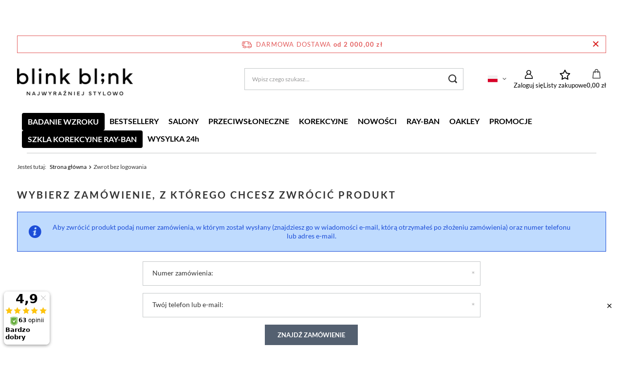

--- FILE ---
content_type: text/html; charset=utf-8
request_url: https://blinkblink.pl/returns-open.php
body_size: 30578
content:
<!DOCTYPE html>
<html lang="pl" class="--freeShipping --vat --gross " ><head><meta name="viewport" content="initial-scale = 1.0, maximum-scale = 5.0, width=device-width, viewport-fit=cover"><meta http-equiv="Content-Type" content="text/html; charset=utf-8"><meta http-equiv="X-UA-Compatible" content="IE=edge"><title>Salon optyczny Blink Blink | okulary Prada, Dior, Ray-Ban, Oakley i inne marki premium | Badanie wzroku | Okulary przeciwsłoneczne i korekcyjne</title><meta name="keywords" content="ray ban, wayfarer, aviator, clubmaster, rayban, prescription sunglasses, progressive glasses, essilor lenses"><meta name="description" content="Salon optyczny | Blink Blink poleca: okulary korekcyjne i przeciwsłoneczne zarówno cenionej marki Ray Ban jak i innych marek okularowych. Sklep z okularami oraz optyk mieszczący się w Warszawie. Wejdź i sprawdź pełną ofertę"><link rel="icon" href="/gfx/pol/favicon.ico"><meta name="theme-color" content="#546070"><meta name="msapplication-navbutton-color" content="#546070"><meta name="apple-mobile-web-app-status-bar-style" content="#546070"><link rel="preload stylesheet" as="style" href="/gfx/pol/style.css.gzip?r=1769290946"><script>var app_shop={urls:{prefix:'data="/gfx/'.replace('data="', '')+'pol/',graphql:'/graphql/v1/'},vars:{priceType:'gross',priceTypeVat:true,productDeliveryTimeAndAvailabilityWithBasket:false,geoipCountryCode:'US',},txt:{priceTypeText:' brutto',},fn:{},fnrun:{},files:[],graphql:{}};const getCookieByName=(name)=>{const value=`; ${document.cookie}`;const parts = value.split(`; ${name}=`);if(parts.length === 2) return parts.pop().split(';').shift();return false;};if(getCookieByName('freeeshipping_clicked')){document.documentElement.classList.remove('--freeShipping');}if(getCookieByName('rabateCode_clicked')){document.documentElement.classList.remove('--rabateCode');}</script><script src="/gfx/pol/shop.js.gzip?r=1769290946"></script><meta name="robots" content="index,follow"><meta name="rating" content="general"><meta name="Author" content="Blink Blink na bazie IdoSell (www.idosell.com/shop).">
<!-- Begin LoginOptions html -->

<style>
#client_new_social .service_item[data-name="service_Apple"]:before, 
#cookie_login_social_more .service_item[data-name="service_Apple"]:before,
.oscop_contact .oscop_login__service[data-service="Apple"]:before {
    display: block;
    height: 2.6rem;
    content: url('/gfx/standards/apple.svg?r=1743165583');
}
.oscop_contact .oscop_login__service[data-service="Apple"]:before {
    height: auto;
    transform: scale(0.8);
}
#client_new_social .service_item[data-name="service_Apple"]:has(img.service_icon):before,
#cookie_login_social_more .service_item[data-name="service_Apple"]:has(img.service_icon):before,
.oscop_contact .oscop_login__service[data-service="Apple"]:has(img.service_icon):before {
    display: none;
}
</style>

<!-- End LoginOptions html -->

<!-- Open Graph -->
<link rel="manifest" href="https://blinkblink.pl/data/include/pwa/3/manifest.json?t=3"><meta name="apple-mobile-web-app-capable" content="yes"><meta name="apple-mobile-web-app-status-bar-style" content="black"><meta name="apple-mobile-web-app-title" content="blinkblink.pl"><link rel="apple-touch-icon" href="/data/include/pwa/3/icon-128.png"><link rel="apple-touch-startup-image" href="/data/include/pwa/3/logo-512.png" /><meta name="msapplication-TileImage" content="/data/include/pwa/3/icon-144.png"><meta name="msapplication-TileColor" content="#2F3BA2"><meta name="msapplication-starturl" content="/"><script type="application/javascript">var _adblock = true;</script><script async src="/data/include/advertising.js"></script><script type="application/javascript">var statusPWA = {
                online: {
                    txt: "Połączono z internetem",
                    bg: "#5fa341"
                },
                offline: {
                    txt: "Brak połączenia z internetem",
                    bg: "#eb5467"
                }
            }</script><script async type="application/javascript" src="/ajax/js/pwa_online_bar.js?v=1&r=6"></script><script >
window.dataLayer = window.dataLayer || [];
window.gtag = function gtag() {
dataLayer.push(arguments);
}
gtag('consent', 'default', {
'ad_storage': 'denied',
'analytics_storage': 'denied',
'ad_personalization': 'denied',
'ad_user_data': 'denied',
'wait_for_update': 500
});

gtag('set', 'ads_data_redaction', true);
</script><script id="iaiscript_1" data-requirements="W10=" data-ga4_sel="ga4script">
window.iaiscript_1 = `<${'script'}  class='google_consent_mode_update'>
gtag('consent', 'update', {
'ad_storage': 'granted',
'analytics_storage': 'granted',
'ad_personalization': 'granted',
'ad_user_data': 'granted'
});
</${'script'}>`;
</script>
<!-- End Open Graph -->
                <!-- Global site tag (gtag.js) -->
                <script  async src="https://www.googletagmanager.com/gtag/js?id=AW-990719426"></script>
                <script >
                    window.dataLayer = window.dataLayer || [];
                    window.gtag = function gtag(){dataLayer.push(arguments);}
                    gtag('js', new Date());
                    
                    gtag('config', 'AW-990719426', {"allow_enhanced_conversions":true});
gtag('config', 'G-C94BCSNS3K');

                </script>
                <link rel="stylesheet" type="text/css" href="/data/designs/696599dbd34951.09749716_9/gfx/pol/custom.css.gzip?r=1769325375">            <!-- Google Tag Manager -->
                    <script >(function(w,d,s,l,i){w[l]=w[l]||[];w[l].push({'gtm.start':
                    new Date().getTime(),event:'gtm.js'});var f=d.getElementsByTagName(s)[0],
                    j=d.createElement(s),dl=l!='dataLayer'?'&l='+l:'';j.async=true;j.src=
                    'https://www.googletagmanager.com/gtm.js?id='+i+dl;f.parentNode.insertBefore(j,f);
                    })(window,document,'script','dataLayer','GTM-PSSDMVX');</script>
            <!-- End Google Tag Manager -->
<!-- Begin additional html or js -->


<!--231|3|170| modified: 2022-10-31 10:02:28-->
<style>
.custom-slider img{
    height: 300px;
    padding: 10px;
}
</style>
<!--187|3|152| modified: 2025-06-30 15:07:20-->
<style>
#gallery-slider1 ul {padding-left: 0 !important;}
#gallery-slider1 li {text-align: center; margin-right: 10px;}
#gallery-slider1 img {display: block; margin: 0 auto; width: 100%;}
</style>
<!--177|3|147| modified: 2025-06-30 15:07:59-->
<style>
#gallery-slider2 ul {padding-left: 0 !important;}
#gallery-slider2 li {text-align: center; margin-right: 10px;}
#gallery-slider2 img {display: block; margin: 0 auto;}
</style>
<!--182|3|150| modified: 2025-06-30 15:07:52-->
<style>
#gallery-slider3 ul {padding-left: 0 !important;}
#gallery-slider3 li {text-align: center; margin-right: 10px;}
#gallery-slider3 img {display: block; margin: 0 auto;}
</style>
<!--189|3|153| modified: 2025-06-30 15:07:42-->
<style>
#gallery-slider4 ul {padding-left: 0 !important;}
#gallery-slider4 li {text-align: center; margin-right: 10px;}
#gallery-slider4 img {display: block; margin: 0 auto;}
</style>
<!--219|3|165| modified: 2025-06-30 15:07:33-->
<style>
#gallery-slider5 ul {padding-left: 0 !important;}
#gallery-slider5 li {text-align: center; margin-right: 10px;}
#gallery-slider5 img {display: block; margin: 0 auto;}
</style>
<!--152|3|128| modified: 2021-08-02 14:28:10-->
<style>
body #u_0_0 > tbody > tr > td > table > tbody > tr > td._51m-._2pir._51mw {
display:none; 
}
@media only screen and (max-width: 757px) {
#search_paging_bottom > * {
    display: table;
}
}
</style>
<!--221|3|166| modified: 2023-08-02 11:08:32-->
<!-- Global site tag (gtag.js) - Google Ads: 990719426 -->
<script async src="https://www.googletagmanager.com/gtag/js?id=AW-990719426"></script>
<script>
  window.dataLayer = window.dataLayer || [];
  function gtag(){dataLayer.push(arguments);}
  gtag('js', new Date());

  gtag('config', 'AW-990719426');
</script>
<!--281|3|182| modified: 2025-09-04 15:29:09-->
<script>if(!window.configurator_texts){
     window.configurator_texts = {};
}

window.configurator_texts.step_1_additional_text_upper = `<p style="font-size: 17px; margin-top: 15px; margin-bottom: 15px;">Okulary z soczewkami korekcyjnymi wykonywane są na indywidualne zamówienie, dlatego nie podlegają zwrotowi ani wymianie. <br>Prosimy o dokładne sprawdzenie konfiguracji przed dodaniem do koszyka.</p>`;</script>
<!--256|3|182| modified: 2025-08-26 23:25:15-->
<script>if(!window.configurator_texts){
     window.configurator_texts = {};
}

window.configurator_texts.step_2_additional_text_manually = `<p>Wskazówka: <br>
Jeśli na Twojej recepcie znajduje się znak równości (=), jest to wartość minus (-) dioptrii.</p><br>
<img src="/data/include/cms/BlinkBlink/Konfigurator/Przykladowa_recepta_-_wypelniona_Jan_Nowak.jpg" border="0" alt="Przykladowa recepta | Blinkblink.pl">

`;</script>
<!--294|3|182| modified: 2025-08-26 23:26:12-->
<script>if(!window.configurator_texts){
     window.configurator_texts = {};
}

window.configurator_texts.step_2_additional_text_upload = `<p>Wskazówka: <br>
Po wgraniu recepty z pliku - system może nie zawęzić ilości soczewek w kolejnym kroku. Gdyby okazało się że danej soczewki do Państwa mocy nie da się wyprodukować, obsługa będzie kontaktowała się po otrzymaniu zamówienia</p>
`;</script>
<!--295|3|182| modified: 2025-08-26 23:26:50-->
<script>if(!window.configurator_texts){
     window.configurator_texts = {};
}

window.configurator_texts.step_2_additional_text_later = `<p>Wskazówka: <br>
W celu zapewnienia jak najsprawniejszej realizacji zamówienia, zachęcamy do jak najszybszego przesłania odpowiedniej informacji.</p>
`;</script>
<!--258|3|182| modified: 2025-08-26 23:30:22-->
<script>if(!window.configurator_texts){
     window.configurator_texts = {};
}

window.configurator_texts.step_3_additional_text_one_value = `<meta charset="utf-8" />
<p>Wartość tę można znaleźć w recepcie pod nazwą odległość źreniczna lub skrótem PD (na przykład PD = 64 mm).</p>
<img src="/data/include/cms/BlinkBlink/Konfigurator/Przykladowa_recepta_-_wypelniona_Jan_Nowak_oznaczenie_pomiaru_PD.jpg" border="0" alt="Przykladowa recepta | Blinkblink.pl">

`;</script>
<!--296|3|182| modified: 2025-08-26 23:31:12-->
<script>if(!window.configurator_texts){
     window.configurator_texts = {};
}

window.configurator_texts.step_3_additional_text_two_values = `<meta charset="utf-8" />
<p>Wartość tę można znaleźć w recepcie pod nazwą odległość źreniczna lub skrótem PD (na przykład PD = 64 mm).</p>
<img src="/data/include/cms/BlinkBlink/Konfigurator/Przykladowa_recepta_-_wypelniona_Jan_Nowak_-_2_pd.jpg" border="0" alt="Przykładowa recepta | Blinkblink.pl">

`;</script>
<!--297|3|182| modified: 2025-08-26 23:31:51-->
<script>if(!window.configurator_texts){
     window.configurator_texts = {};
}

window.configurator_texts.step_3_additional_text_skip = `<meta charset="utf-8" />
<p>Po złożeniu zamówienia nasz Optyk Online skontaktuje się z Tobą i prześle na e-mail prostą instrukcję, jak samodzielnie zmierzyć rozstaw źrenic – zajmie to nie więcej niż 5 minut! </p>

`;</script>
<!--291|3|182| modified: 2025-09-04 13:57:36-->
<script>if(!window.configurator_texts){
     window.configurator_texts = {};
}

window.configurator_texts.step_8_additional_text_upper = `<p>Wybrane soczewki zostały dodane wraz z oprawą do Twojego koszyka. Aby sfinalizować ich zakup przejdź do niego i sfinalizuj zakup przechodząc przez proces zakupowy. <br><br> 
<strong>Pamiętaj:</strong> okulary z soczewkami korekcyjnymi wykonywane są na indywidualne zamówienie, dlatego nie podlegają zwrotowi ani wymianie. Prosimy o dokładne sprawdzenie konfiguracji przed dodaniem do koszyka.<br><br></p>`;</script>
<!--255|3|182| modified: 2025-08-26 23:16:08-->
<script>if(!window.configurator_texts){
     window.configurator_texts = {};
}

window.configurator_texts.step1_instruction = `<meta charset="utf-8" />
<h3 class="font-size-20 margin-bottom-24"><strong>Co wybierasz w tym kroku?</strong></h3><br><br>
<p class="font-size-16 margin-bottom-8">W tym kroku decydujesz o rodzaju soczewek, które będą dopasowane do Twojej recepty i potrzeb: </p><br>
<p><strong>Soczewki jednoogniskowe magazynowe:</strong> szybkie rozwiązanie do standardowych korekcji wzroku<br>
<strong>Soczewki jednoogniskowe recepturowe:</strong> indywidualnie dopasowane do bardziej zaawansowanych wad wzroku<br>
<strong>Soczewki relaksacyjne EyeZen:</strong> idealne dla osób korzystających z urządzeń cyfrowych, zapewniają wsparcie dla zmęczonych oczu, rekomendowane po 30 roku życia<br>
<strong>Soczewki zerowe:</strong> dla tych, którzy nie potrzebują korekcji, ale chcą ochrony oczu, np. do pracy przy komputerze. 
<br>
<br>
Wybierz opcję, która najlepiej odpowiada Twojej recepcie i preferencjom!</p>`;</script>
<!--254|3|182| modified: 2025-08-26 23:20:38-->
<script>if(!window.configurator_texts){
     window.configurator_texts = {};
}

window.configurator_texts.step2_instruction = `<meta charset="utf-8" />
<h3 class="font-size-20 margin-bottom-24">Jeśli nie jesteś pewna/y jak wprowadzić dane z recepty, skorzystaj z poniższego przewodnika, aby prawidłowo podać wartości dla oka lewego (OL) i prawego (OP).</h3>

<p class="font-size-16 margin-bottom-8"><strong>Dioptria sferyczna (SPH)</strong></p>
<p>Wartość może być dodatnia (+) lub ujemna (-).<br>
Jeśli pole jest puste, skreślone, zawiera „plan” lub wartość zerową, wpisz „0=plan”.</p>
<p> </p>

<p class="font-size-16 margin-bottom-8"><strong>Cylinder (CYL)</strong></p>
<p>Jeśli na recepcie znajduje się cylinder, oznacza to astygmatyzm.<br>
Cylinder może być dodatni lub ujemny.<br>
Jeśli brak wartości cylindra, pole pozostaw "0=plan"</p>
<p> </p>

<p class="font-size-16 margin-bottom-8"><strong>Oś cylindra (AX)</strong></p>
<p>Jeśli jest cylinder, oś musi być również podana i wynosi od 0 do 180 stopni.<br>
Jeśli brak osi, pozostaw pole "0"</p>`</script>
<!--257|3|182| modified: 2025-08-26 23:33:04-->
<script>if(!window.configurator_texts){
     window.configurator_texts = {};
}

window.configurator_texts.step3_instruction = `<meta charset="utf-8" />
<p>Rozstaw źrenic (PD) może być zapisany na Twojej recepcie, ale nie zawsze musi. Jeśli masz tę wartość, wprowadź ją w odpowiednie pola. Jeśli jej nie posiadasz, wybierz opcję „Nie znam swojego rozstawu źrenic”.
<be>
Po złożeniu zamówienia nasz Optyk Online skontaktuje się z Tobą i prześle na e-mail prostą instrukcję, jak samodzielnie zmierzyć rozstaw źrenic – zajmie to nie więcej niż 5 minut! ?</p>`;</script>
<!--259|3|182| modified: 2025-09-09 16:01:11-->
<script>if(!window.configurator_texts){
     window.configurator_texts = {};
}

window.configurator_texts.step4_instruction = `<meta charset="utf-8" />
<h3 class="font-size-20 margin-bottom-24">W tym kroku decydujesz o tym, jaki rodzaj soczewek chcesz wybrać:</h3>
<p class="font-size-16 margin-bottom-8"><strong>Przejrzysta – bez barwienia</strong></p>
<p>Standardowe soczewki, które są przezroczyste.</p>

<p class="font-size-16 margin-bottom-8"><strong>Przejrzysta - z filtrem do komputera</strong></p>
<p>Soczewki posiadające dodatkowy filtr dedykowany do ekranów i monitorów komputerów oraz telefonów..</p>

<p class="font-size-16 margin-bottom-8"><strong>Przeciwsłoneczna (bez polaryzacji)</strong></p>
<p>Soczewki, które są zabarwione na stałe od 2N do 3N. Doskonałe do noszenia na zewnątrz, zapewniają komfort w słoneczny dzień.</p>

<p class="font-size-16 margin-bottom-8"><strong>Przeciwsłoneczna (z polaryzacją)</strong></p>
<p>Soczewki, które są zabarwione na stałe od 2N do 3N zawierające dodatkowy filtr polaryzacyjny. Doskonałe do noszenia na zewnątrz, zapewniają komfort w słoneczny dzień.</p>

<p class="font-size-16 margin-bottom-8"><strong>Fotochromatyczna</strong></p>
<p>Soczewki 2w1, które są przejrzyste w pomieszczeniu, a na zewnątrz stają się ciemne, dostosowując się do warunków oświetleniowych. </p>

`;</script>
<!--270|3|182| modified: 2025-08-26 23:34:13-->
<script>if(!window.configurator_texts){
     window.configurator_texts = {};
}

window.configurator_texts.step5_instruction = `<meta charset="utf-8" />
<h3 class="font-size-20 margin-bottom-24">Czy chcesz zoptymalizować grubość soczewki?
<br>
W tym kroku masz możliwość wyboru grubości soczewek, aby dostosować je do swoich potrzeb wzrokowych i preferencji:</h3>

<p class="font-size-16 margin-bottom-8"><strong>Standardowe soczewki</strong></p>
<p>Klasyczne soczewki o standardowej grubości, odpowiednie dla większości użytkowników (do -/+ 2,00 dpt)</p>

<p class="font-size-16 margin-bottom-8"><strong>Cieńsze (twardsze) soczewki</strong></p>
<p>Soczewki o cieńszej i twardszej strukturze, które zapewniają większą odporność na zarysowania. Wymagany wybór do opraw typu żyłka/patent</p>

<p class="font-size-16 margin-bottom-8"><strong>Cieńsze (lżejsze) soczewki</strong></p>
<p>30% cieńsze i lżejsze soczewki od opcji standardowej. Najlepszy wybór na wartości powyżej -/+ 2,00 dpt</p>

<p class="font-size-16 margin-bottom-8"><strong>Bardzo lekkie soczewki</strong></p>
<p>Soczewki wyjątkowo lekkie, oferujące wygodę noszenia przez dłuższy czas. Najlepszy wybór na wartości powyżej -/+ 4,00 dpt</p>

<p class="font-size-16 margin-bottom-8"><strong>Najcieńsze soczewki</strong></p>
<p>Najcieńsze soczewki, które są idealne dla osób z wyższymi mocami. Zapewniają estetykę i komfort. Najlepszy wybór na wartości powyżej -/+ 5,00 dpt"</p>
`;</script>
<!--271|3|182| modified: 2025-08-26 23:37:19-->
<script>if(!window.configurator_texts){
     window.configurator_texts = {};
}

window.configurator_texts.step6_instruction = `<meta charset="utf-8" />
<h3 class="font-size-20 margin-bottom-24">Jakiego Producenta optycznego wybrać?</h3>
<p class="font-size-16 margin-bottom-8"><strong>Ray-Ban</strong> to marka, która łączy ponadczasowy styl z doskonałą jakością. Wybierając Ray-Ban, zyskujesz elegancki wygląd oraz komfortowe oprawki, które pasują do każdej okazji. Dodatkowo otrzymujesz 2 letnią gwarancję od Producenta na cały produktu oprawy oraz szkła korekcyjne. </p>

<p class="font-size-16 margin-bottom-8"><strong>Essilor </strong> to lider w produkcji soczewek, oferujący zaawansowane technologie korekcyjne, jak soczewki progresywne czy ochrona przed światłem niebieskim. Posiada większy wybór powłok antyrefleksyjnych dając szerszy wybór w zależności od budżetu. </p>


<p class="font-size-16 margin-bottom-8"><strong>Oakley </strong> dzięki technologii optycznej Oakley możesz liczyć na najwyższą jakość widzenia, niezależnie od warunków. Dodatkowo, otrzymujesz 2 letnią gwarancję na cały produkt oprawy oraz szkła korekcyjne od Producenta.</p>`;</script>
<!--272|3|182| modified: 2025-08-26 23:36:34-->
<script>if(!window.configurator_texts){
     window.configurator_texts = {};
}

window.configurator_texts.step7_instruction = `<meta charset="utf-8" />
<h3 class="font-size-20 margin-bottom-24">Jakich soczewek poszukujesz?</h3>
<p class="font-size-16 margin-bottom-8"><strong>Konstrukcja Soczewki </strong></p>
<p><strong>Soczewka sferyczna</strong> ma jednolitą krzywiznę na całej powierzchni, co może powodować zniekształcenia obrazu przy wyższych mocach. <strong>Soczewka asferyczna</strong> posiada zmienną krzywiznę, co pozwala na szersze pole widzenia, mniejsze zniekształcenia i cieńsze, lżejsze soczewki.
<strong>Personalizowana soczewka</strong> daje podobne odczucia użytkowania jak soczewka asferyczna, różni się bardziej zaawansowanym procesem produkcyjnym. Dostępna tylko w wybranych wariantach.</p>
<br>
<p><strong>Antyrefleks </strong></p> 
<p>Uszlachetnienie powierzchni soczewki z korekcją wzroku, które definiuje jak soczewka będzie się użytkować. Przykład powłoka oleofobowa i hydrofobowa zapewnie odpychanie wody i brudu, więc szybciej będzie odparowywać. </p>
<br>
<p><strong>Ochrona przed światłem niebiesko-fioletowym</strong></p> 
<p>Dodatkowo powłoka lub wbudowana technologia, która sprawia że od naszego oka nie dociera szkolidwe światło niebiesko-fioletowe. Najlepsza ochrona wzroku w obecnych, cyfrowych czasach.</p>
<br>
<p><strong>Transitions Gen S</strong> różnią się od Transitions XTRActive tym, że Gen S są uniwersalne i szybciej reagują na zmiany światła, natomiast XTRActive zapewniają mocniejsze przyciemnienie, także w samochodzie i przy dużym nasłonecznieniu.</p> 

`;</script>
<!--261|3|182| modified: 2025-08-26 22:31:42-->
<script>if(!window.configurator_texts){
     window.configurator_texts = {};
}

window.configurator_texts.headers = {
     step1: 'Jakich okularów potrzebujesz?',
     step2: 'Podaj wartości z recepty',
     step3: 'Jaki masz rozstaw źrenic? (PD)',
     step4: 'Wybór soczewek',
     step5: 'Grubość soczewek',
     step6: 'Marka',
     step7: 'Dopasowane szkła',
     step8: 'Dziękujemy za wybór soczewek'
}</script>
<!--263|3|182| modified: 2025-09-04 14:00:46-->
<script>if(!window.configurator_texts){
     window.configurator_texts = {};
}

if(!window.configurator_texts.lens_producer_description){
     window.configurator_texts.lens_producer_description = {};
}

window.configurator_texts.lens_producer_description['Essilor']= `<meta charset="utf-8" />
<h3 class="font-size-20 margin-bottom-24">Francuski producent soczewek okularowych</h3>
<p><strong>Essilor</strong> to światowy lider w produkcji soczewek okularowych, specjalizujący się w innowacyjnych rozwiązaniach poprawiających jakość widzenia. Marka jest znana z zaawansowanych technologii, takich jak soczewki progresywne Varilux, powłoki antyrefleksyjne Crizal oraz rozwiązania chroniące oczy przed szkodliwym światłem niebieskim. Misją Essilor jest poprawa jakości życia poprzez lepsze widzenie, co realizuje dzięki zaangażowaniu w badania i rozwój oraz szerokiej gamie produktów dostosowanych do różnych potrzeb użytkowników.</p>`;</script>
<!--265|3|182| modified: 2025-08-27 00:30:37-->
<script>if(!window.configurator_texts){
     window.configurator_texts = {};
}

if(!window.configurator_texts.lens_producer_description){
     window.configurator_texts.lens_producer_description = {};
}

window.configurator_texts.lens_producer_description['Ray-Ban']= `<meta charset="utf-8" />
<h3 class="font-size-20 margin-bottom-24">Włoski producent soczewek okularowych</h3>
<p><strong>Ray-Ban</strong>to ikoniczna marka okularów, znana z unikalnego stylu i wysokiej jakości produktów. Oferuje nie tylko kultowe oprawki, ale także soczewki okularowe, które zapewniają doskonałą ochronę wzroku dzięki zaawansowanej technologii filtrów UV i powłok antyrefleksyjnych. Soczewki Ray-Ban łączą w sobie modny design z funkcjonalnością, gwarantując komfort widzenia i niezawodną ochronę oczu.</p>`;</script>
<!--299|3|182| modified: 2025-09-04 15:57:53-->
<script>if(!window.configurator_texts){
     window.configurator_texts = {};
}

if(!window.configurator_texts.lens_producer_description){
     window.configurator_texts.lens_producer_description = {};
}

window.configurator_texts.lens_producer_description['Ray-Ban Sun']= `<meta charset="utf-8" />
<h3 class="font-size-20 margin-bottom-24">Włoski producent soczewek okularowych</h3>
<p><strong>Ray-Ban</strong>to ikoniczna marka okularów, znana z unikalnego stylu i wysokiej jakości produktów. Oferuje nie tylko kultowe oprawki, ale także soczewki okularowe, które zapewniają doskonałą ochronę wzroku dzięki zaawansowanej technologii filtrów UV i powłok antyrefleksyjnych. Soczewki Ray-Ban łączą w sobie modny design z funkcjonalnością, gwarantując komfort widzenia i niezawodną ochronę oczu.</p>`;</script>
<!--266|3|182| modified: 2025-08-27 00:29:45-->
<script>if(!window.configurator_texts){
     window.configurator_texts = {};
}

if(!window.configurator_texts.lens_producer_description){
     window.configurator_texts.lens_producer_description = {};
}

window.configurator_texts.lens_producer_description['Oakley']= `<meta charset="utf-8" />
<h3 class="font-size-20 margin-bottom-24">Amerykański producent soczewek okularowych</h3>
<p><strong>Oakley</strong> to renomowana marka, znana z innowacyjnych i technologicznie zaawansowanych okularów, które łączą sportowy styl z wysoką funkcjonalnością. Oferuje soczewki okularowe wykonane z materiału Plutonite, który zapewnia doskonałą ochronę przed promieniowaniem UV oraz wyjątkową klarowność widzenia. Soczewki Oakley charakteryzują się także wysoką wytrzymałością i komfortem, co czyni je idealnym wyborem dla aktywnych użytkowników.</p>`;</script>
<!--267|3|182| modified: 2025-08-27 00:29:01-->
<script>if(!window.configurator_texts){
     window.configurator_texts = {};
}

if(!window.configurator_texts.lens_producer_description){
     window.configurator_texts.lens_producer_description = {};
}

window.configurator_texts.lens_producer_description['Hoya']= `<meta charset="utf-8" />
<h3 class="font-size-20 margin-bottom-24">Japoński producent soczewek okularowych</h3>
<p><strong>Hoya</strong> to globalny lider w produkcji zaawansowanych soczewek okularowych, znany z precyzji i innowacyjnych rozwiązań optycznych. Soczewki Hoya wyróżniają się wyjątkową jakością obrazu, a ich lekkie, wytrzymałe materiały zapewniają komfort noszenia i skuteczną ochronę oczu. Dzięki nowoczesnym technologiom, Hoya dostarcza spersonalizowane rozwiązania, które poprawiają ostrość widzenia i są idealne dla osób o zróżnicowanych potrzebach wzrokowych.</p>`;</script>
<!--264|3|182| modified: 2025-09-09 16:03:57-->
<script>if(!window.configurator_texts){
     window.configurator_texts = {};
}

if(!window.configurator_texts.lens_type_description){
     window.configurator_texts.lens_type_description = {};
}

window.configurator_texts.lens_type_description['Przejrzysta - bez barwienia']= `<meta charset="utf-8" />
<h3 class="font-size-20 margin-bottom-24">Standardowe soczewki</h3>
<p class="font-size-16 margin-bottom-8"><strong>W kolejnym etapie możesz wybrać uszlachetnienia powłok, w tym również opcję z filtrem do komputera</strong></p>`;


window.configurator_texts.lens_type_description['Przejrzysta - z filtrem do komputera']= `<meta charset="utf-8" />
<h3 class="font-size-20 margin-bottom-24">Soczewki z dedykowanym filtrem do ekranów monitora</h3>
<p class="font-size-16 margin-bottom-8"><strong>W kolejnym etapie otrzymasz rekomendację soczewek przeznaczonych do ekranów monitora</strong></p>`;


window.configurator_texts.lens_type_description['Przeciwsłoneczna (bez polaryzacji)']= `<meta charset="utf-8" />
<h3 class="font-size-20 margin-bottom-24">Soczewki zabarwione na stałe</h3>
<p class="font-size-16 margin-bottom-8"><strong>W kolejnym etapie możesz wybrać dostępne barwienia</strong></p>`;


window.configurator_texts.lens_type_description['Przeciwsłoneczna (z polaryzacją)']= `<meta charset="utf-8" />
<h3 class="font-size-20 margin-bottom-24">Soczewki barwione z filtrem polaryzacyjnym</h3>
<p class="font-size-16 margin-bottom-8"><strong>W kolejnym etapie możesz wybrać soczewki z technologią polaryzacji oraz zobaczysz dostępne barwienia</strong></p>`;


window.configurator_texts.lens_type_description['Fotochromatycza']= `<meta charset="utf-8" />
<h3 class="font-size-20 margin-bottom-24">Soczewki przejrzyste w pomieszczeniu, zabarwione na zewnątrz</h3>
<p class="font-size-16 margin-bottom-8"><strong>W kolejnym etapie możesz wybrać również soczewki, które zabarwią się za szybą samochodu oraz zobaczysz dostępne barwienia</strong></p>`;
</script>
<!--268|3|182| modified: 2025-08-27 00:14:42-->
<script>if(!window.configurator_texts){
     window.configurator_texts = {};
}

if(!window.configurator_texts.lens_thickness_description){
     window.configurator_texts.lens_thickness_description = {};
}

window.configurator_texts.lens_thickness_description['Standardowe soczewki']= `<meta charset="utf-8" />
<p><ul>
<li>Indeks grubości 1.5 (inaczej współczynnik załamania światła - "n")</li>
<li>Materiał CR 39</li>
</ul></p>`;


window.configurator_texts.lens_thickness_description['Cieńsze (twardsze) soczewki']= `<meta charset="utf-8" />
<p><ul>
<li>Indeks grubości 1.59 (inaczej współczynnik załamania światła - "n")</li>
<li>Utwardzony materiał Poliwęglan </li>
<li>Odporniejsze na uderzenia</li>
</ul></p>`;


window.configurator_texts.lens_thickness_description['Cieńsze (lżejsze) soczewki']= `<meta charset="utf-8" />
<p><ul>
<li>Indeks grubości 1.60 (inaczej współczynnik załamania światła - "n")</li>
<li>Materiał MR 8</li>
<li>Lżejsze i cieńsze soczewki od standardowych soczewek 30%</li>
</ul></p>`;


window.configurator_texts.lens_thickness_description['Bardzo lekkie soczewki']= `<meta charset="utf-8" />
<p><ul>
<li>Indeks grubości 1.67 (inaczej współczynnik załamania światła - "n")</li>
<li>Materiał MR 10</li>
<li>Lżejsze i cieńsze soczewki od standardowych soczewek 40%</li>
</ul></p>`;


window.configurator_texts.lens_thickness_description['Najcieńsze soczewki']= `<meta charset="utf-8" />
<p><ul>
<li>Indeks grubości 1.74 (inaczej współczynnik załamania światła - "n")</li>
<li>Materiał MR 174</li>
<li>Lżejsze i cieńsze soczewki od standardowych soczewek 50%</li>
</ul></p>`;</script>
<!--273|3|182| modified: 2025-09-08 12:45:03-->
<script>window.lens_parameters = [
     // rodzaj soczewki
    '1333763240',

     // uszlachetnienia
     '1333792847',

     // konstrukcja soczewki
     '1333792836',
];</script>
<!--274|3|182| modified: 2025-09-09 16:06:37-->
<script>// price_asc = cena rosnąco
// price_desc = cena malejąco

window.lens_sort = {
    products: 'price_asc',
    step4: [
         '1333792883', // Przejrzysta - bez barwienia
         '1333793048', // Przejrzysta - z filtrem do komputera
         '1333793948', // Przeciwsłoneczna (bez polaryzacji)
         '1333793950', // Przeciwsłoneczna (z polaryzacją)
         '1333793920' // Fotochromatycza
    ],
    step5: [
         '1333793031', // standardowe soczewki
         '1333793032', // cieńsze (twardsze) soczewki
         '1333793033', // cieńsze (lżejsze) soczewki
         '1333793034', // bardzo lekkie soczewki
         '1333793019' // najcieńsze soczewki
    ],
    step6: [
         'Ray-Ban',
         'Ray-Ban Sun',
         'Oakley',
         'Essilor'
    ]
};</script>
<!--246|3|176-->
<!-- Hotjar Tracking Code for https://blinkblink.pl/ --> <script> (function(h,o,t,j,a,r){ h.hj=h.hj||function(){(h.hj.q=h.hj.q||[]).push(arguments)}; h._hjSettings={hjid:3863196,hjsv:6}; a=o.getElementsByTagName('head')[0]; r=o.createElement('script');r.async=1; r.src=t+h._hjSettings.hjid+j+h._hjSettings.hjsv; a.appendChild(r); })(window,document,'https://static.hotjar.com/c/hotjar-','.js?sv='); </script>
<!--277|3|184| modified: 2024-11-22 00:15:58-->
<style>

@media (max-width: 757px){
     .text_menu__txt_sub div[style*="width: 50%"] {
          width: 100% !important;
     }

     .text_menu__txt_sub div[style*="width: 50%"] > div {
          padding-left: 0 !important;
          padding-right: 0 !important;
     }
}

</style>
<!--280|3|186-->
<meta property="og:image" content="https://blinkblink.pl/data/include/cms//landin_img_1.png" />

<!--293|3|182| modified: 2025-08-20 14:50:33-->
<style>

.--step1 .--icon {
    display: none;
}

</style>
<!--298|3|182| modified: 2025-08-28 23:07:12-->
<style>

button.--selct-product::before {
    content: 'Wybierz';
}

.product.--active .--selct-product::before,
.lenses__configurator-type-block.--active .--selct-product::before,
.lenses__configurator-thickness-block.--active .--selct-product::before,
.lenses__configurator-producer-block.--active .--selct-product::before {
    content: 'Wybrano'
}

</style>
<!--311|3|187| modified: 2025-12-22 14:29:22-->
<script>app_shop.vars.filters_descriptions = {
    1333774692: 'Lekkie i wygodne w noszeniu soczewki wykonane z materiałów przyjaznych dla środowiska.',
    1333721103: 'Najczęściej stosowany materiał, który jest lekki, odporny na stłuczenie i dobrze sprawdza się w codziennym użytkowaniu.',
    1333794056: 'Elastyczny i wyjątkowo odporny materiał, idealny dla osób aktywnych, ponieważ soczewki są trudne do złamania.',
    1333721071: 'Materiał zapewniający bardzo dobrą jakość widzenia i odporność na zarysowania, jednak cięższy i bardziej podatny na stłuczenie niż inne opcje.',

    1333794055: 'Wysokiej jakości tworzywo, które pozwala uzyskać intensywne kolory, jest lekkie i przyjemne w noszeniu.',
    1333774696: 'Oprawy wykonane z materiałów ekologicznych lub z odzysku, łączące troskę o środowisko z nowoczesnym wyglądem.',
    1333765797: 'Materiał nadający oprawom elegancki i nietuzinkowy charakter, kojarzony z luksusem i rzemieślniczym wykończeniem.',
    1333721546: 'Kategoria obejmująca niestandardowe materiały, stosowane głównie w designerskich lub eksperymentalnych oprawach.',
    1333720314: 'Trwały i smukły materiał, który zapewnia elegancki wygląd oraz dobrą stabilność opraw.',
    1333720230: 'Lekki i uniwersalny materiał, dostępny w wielu kształtach i kolorach, idealny do codziennego użytkowania.',
    1333723211: 'Materiał dekoracyjny stosowany jako element wykończenia, dodający oprawom oryginalności i miękkiego wyglądu.',
    1333720468: 'Wyjątkowo lekki i bardzo wytrzymały materiał, ceniony za komfort noszenia i odporność na korozję.',
    1333779042: 'Materiał podkreślający luksusowy charakter opraw, oferujący elegancki wygląd i prestiżowe wykończenie.',

    2908: 'Soczewki bez polaryzacji zapewniają naturalne widzenie i dobrą ochronę przed słońcem, sprawdzając się w codziennych warunkach oświetleniowych.',
    1333719310: 'Soczewki z polaryzacją redukują oślepiające odblaski od wody, śniegu czy asfaltu, znacząco poprawiając komfort i ostrość widzenia.',
}</script>
<!--312|3|182-->
<style>

#content > #Filters img.--img {
    display: none;
}

</style>
<!--314|3|189| modified: 2025-12-22 14:33:47-->
<script>app_shop.vars.searching_config = {
    najpopularniejszeFrazy: [
        'Ray-ban',
        'Karta podarunkowa',
        'Oakley',
        'Miu Miu',
        'Okulary korekcyjne'
    ],
    przydatneLinki: [
         {
               text: 'Dostawa',
               link: 'https://blinkblink.pl/pl/about/dostawa-53.html'
         },
         {
               text: 'Wymiana i zwrot',
               link: 'https://blinkblink.pl/pl/about/zwrot-i-wymiana-419.html'
         },
         {
               text: 'Szkła korekcyjne Ray-Ban',
               link: 'https://blinkblink.pl/pl/about/okulary-korekcyjne-ray-ban-965.html'
         },
         {
               text: 'Aktualne promocje',
               link: 'https://blinkblink.pl/pl/about/aktualne-promocje-236.html'
         }
    ],
    bestseller: 4,
    nowosc: 4
};</script>

<!-- End additional html or js -->
<script>(function(w,d,s,i,dl){w._ceneo = w._ceneo || function () {
w._ceneo.e = w._ceneo.e || []; w._ceneo.e.push(arguments); };
w._ceneo.e = w._ceneo.e || [];dl=dl===undefined?"dataLayer":dl;
const f = d.getElementsByTagName(s)[0], j = d.createElement(s); j.defer = true;
j.src = "https://ssl.ceneo.pl/ct/v5/script.js?accountGuid=" + i + "&t=" +
Date.now() + (dl ? "&dl=" + dl : ""); f.parentNode.insertBefore(j, f);
})(window, document, "script", "b9f9a114-5c6f-49c8-8692-293af3759301");</script>
</head><body>
<!-- Begin additional html or js -->


<!--173|3|145| modified: 2024-03-21 17:40:00-->
<iframe id="salesmanagoIframe" style="margin: 0; padding: 0; width:110%; height:60px; overflow-y:hidden; overflow-x:hidden; border:none; background:#ffffff;max-width:110%; margin-left: -100px;" src="https://app3.salesmanago.pl/ms/khs3if58mbgwfzys/default/Gorny_Pasek_Optique_POL.htm"></iframe>

<!-- End additional html or js -->
<div id="container" class="returns-open_page container max-width-1200"><header class=" commercial_banner"><script class="ajaxLoad">
                app_shop.vars.vat_registered = "true";
                app_shop.vars.currency_format = "###,##0.00";
                
                    app_shop.vars.currency_before_value = false;
                
                    app_shop.vars.currency_space = true;
                
                app_shop.vars.symbol = "zł";
                app_shop.vars.id= "PLN";
                app_shop.vars.baseurl = "http://blinkblink.pl/";
                app_shop.vars.sslurl= "https://blinkblink.pl/";
                app_shop.vars.curr_url= "%2Freturns-open.php";
                

                var currency_decimal_separator = ',';
                var currency_grouping_separator = ' ';

                
                    app_shop.vars.blacklist_extension = ["exe","com","swf","js","php"];
                
                    app_shop.vars.blacklist_mime = ["application/javascript","application/octet-stream","message/http","text/javascript","application/x-deb","application/x-javascript","application/x-shockwave-flash","application/x-msdownload"];
                
                    app_shop.urls.contact = "/pl/contact.html";
                </script><div id="viewType" style="display:none"></div><div id="menu_skip" class="menu_skip"><a href="#layout" class="btn --outline --medium menu_skip__link --layout">Przejdź do zawartości strony</a><a href="#menu_categories" class="btn --outline --medium menu_skip__link --menu">Przejdź do kategorii</a></div><div id="freeShipping" class="freeShipping"><span class="freeShipping__info">Darmowa dostawa</span><strong class="freeShipping__val">
				od 
				2 000,00 zł</strong><a href="" class="freeShipping__close" aria-label="Zamknij pasek informacyjny"></a></div><div id="logo" class="d-flex align-items-center" data-bg="/data/gfx/mask/pol/top_3_big.png"><a href="https://blinkblink.pl" target="_self" aria-label="Logo sklepu"><img src="/data/gfx/mask/pol/logo_3_big.png" alt="Blink Blink" width="250" height="100"></a></div><form action="https://blinkblink.pl/pl/search.html" method="get" id="menu_search" class="menu_search"><a href="#showSearchForm" class="menu_search__mobile" aria-label="Szukaj"></a><div class="menu_search__block"><div class="menu_search__item --input"><input class="menu_search__input" type="text" name="text" autocomplete="off" placeholder="Wpisz czego szukasz" aria-label="Wpisz czego szukasz"><button class="menu_search__submit" type="submit" aria-label="Szukaj"></button></div><div class="menu_search__item --results search_result"></div></div></form><div id="menu_top" class="menu_top"><div id="menu_settings" class="align-items-center justify-content-center justify-content-lg-end"><div class="open_trigger hover__wrapper --hover_touch" tabindex="0" aria-label="Kliknij, aby zmienić język, walutę, kraj dostawy"><span class="d-none d-md-inline-block flag flag_pol"></span><i class="icon-angle-down d-none d-md-inline-block"></i><form class="hover__element --right" action="https://blinkblink.pl/pl/settings.html" method="post"><ul><li><div class="form-group"><span class="menu_settings_lang_label">Język</span><div class="radio"><label><input type="radio" name="lang" checked value="pol"><span class="flag flag_pol"></span><span>pl</span></label></div><div class="radio"><label><input type="radio" name="lang" value="eng"><span class="flag flag_eng"></span><span>en</span></label></div></div></li><li><div class="form-group"><span for="menu_settings_curr">Waluta</span><div class="select-after"><select class="form-control" name="curr" id="menu_settings_curr" aria-label="Waluta"><option value="PLN" selected>zł</option><option value="EUR">€ (1 zł = 0.2378€)
																</option><option value="HUF">Ft (1 zł = 0.9098Ft)
																</option><option value="CZK">Kč (1 zł = 6.4767Kč)
																</option><option value="GBP">£ (1 zł = 0.2063£)
																</option></select></div></div><div class="form-group"><span for="menu_settings_country">Dostawa do</span><div class="select-after"><select class="form-control" name="country" id="menu_settings_country" aria-label="Dostawa do"><option value="1143020016">Austria</option><option value="1143020022">Belgia</option><option value="1143020033">Bułgaria</option><option value="1143020041">Czechy</option><option value="1143020042">Dania</option><option value="1143020051">Estonia</option><option value="1143020056">Finlandia</option><option value="1143020057">Francja</option><option value="1143020062">Grecja</option><option value="1143020075">Hiszpania</option><option value="1143020076">Holandia</option><option value="1143020083">Irlandia</option><option value="1143020116">Litwa</option><option value="1143020118">Łotwa</option><option value="1143020117">Luksembourg</option><option value="1143020143">Niemcy</option><option selected value="1143020003">Polska</option><option value="1143020169">Rumunia</option><option value="1143020182">Słowacja</option><option value="1143020183">Słowenia</option><option value="1143020193">Szwecja</option><option value="1143020217">Węgry</option><option value="1143020220">Włochy</option></select></div></div></li><li class="buttons"><button class="btn --solid --large" type="submit">
									Zastosuj zmiany
								</button></li></ul></form></div></div><div class="account_links"><a class="account_links__item" href="https://blinkblink.pl/pl/login.html" aria-label="Zaloguj się"><span class="account_links__text --logged-out">Zaloguj się</span></a></div><div class="shopping_list_top hover__wrapper" data-empty="true"><a href="https://blinkblink.pl/pl/shoppinglist" class="wishlist_link slt_link --empty" aria-label="Listy zakupowe"><span class="slt_link__text">Listy zakupowe</span></a><div class="slt_lists hover__element"><ul class="slt_lists__nav"><li class="slt_lists__nav_item" data-list_skeleton="true" data-list_id="true" data-shared="true"><a href="#" class="slt_lists__nav_link" data-list_href="true"><span class="slt_lists__nav_name" data-list_name="true"></span><span class="slt_lists__count" data-list_count="true">0</span></a></li><li class="slt_lists__nav_item --empty"><a class="slt_lists__nav_link --empty" href="https://blinkblink.pl/pl/shoppinglist"><span class="slt_lists__nav_name" data-list_name="true">Ulubione</span><span class="slt_lists__count" data-list_count="true">0</span></a></li></ul></div></div><div id="menu_basket" class="top_basket hover__wrapper --hide --mobile_hide"><a class="top_basket__sub" title="Przejdź do koszyka" href="/basketedit.php" aria-label="Wartość koszyka: 0,00 zł"><span class="badge badge-info"></span><strong class="top_basket__price">0,00 zł</strong></a><div class="top_basket__express_checkout_container"><express-checkout type="basket"></express-checkout></div><div class="top_basket__details hover__element --skeleton"><div class="top_basket__skeleton --name"></div><div class="top_basket__skeleton --product"></div><div class="top_basket__skeleton --product"></div><div class="top_basket__skeleton --product --last"></div><div class="top_basket__skeleton --sep"></div><div class="top_basket__skeleton --summary"></div></div></div><template id="top_basket_product"><div class="top_basket__product"><a class="top_basket__img" title=""><picture><source type="image/webp" srcset=""></source><img src="" alt=""></picture></a><a class="top_basket__link" title=""></a><div class="top_basket__prices"><span class="top_basket__price"></span><span class="top_basket__unit"></span><span class="top_basket__vat"></span></div></div></template><template id="top_basket_summary"><div class="top_basket__summary_shipping_free"><span class="top_basket__summary_label --freeshipping_limit">Do darmowej dostawy brakuje <span class="top_basket__summary_value"></span></span><span class="progress_bar"><span class="progress_bar__value"></span></span></div><div class="top_basket__summary_item --worth"><span class="top_basket__summary_label">Wartość zamówienia:</span><b class="top_basket__summary_value"></b></div><div class="top_basket__summary_item --shipping"><span class="top_basket__summary_label">Koszt przesyłki:</span><b class="top_basket__summary_value"></b></div><div class="top_basket__buttons"><a class="btn --solid --large" data-ec-class="btn --outline --large" title="Przejdź do koszyka" href="/basketedit.php">
        Przejdź do koszyka
      </a><div id="top_basket__express_checkout_placeholder"></div></div></template><template id="top_basket_details"><div class="top_basket__details hover__element"><div class="top_basket__details_sub"><div class="headline"><span class="headline__name">Twój koszyk (<span class="top_basket__count"></span>)</span></div><div class="top_basket__products"></div><div class="top_basket__summary"></div></div></div></template></div><nav id="menu_categories" class="wide" aria-label="Kategorie główne"><button type="button" class="navbar-toggler" aria-label="Menu"><i class="icon-reorder"></i></button><div class="navbar-collapse" id="menu_navbar"><ul class="navbar-nav mx-md-n2"><li class="nav-item"><span class="nav-link-wrapper"><a  href="/Umow-sie-na-badanie-wzroku-w-Optique-cabout-pol-864.html" target="_self" title="BADANIE WZROKU" class="nav-link --l1" >BADANIE WZROKU</a></span></li><li class="nav-item"><span class="nav-link-wrapper"><a  href="/pl/menu/bestsellery-blink-blink-9790.html" target="_self" title="BESTSELLERY" class="nav-link --l1" >BESTSELLERY</a></span></li><li class="nav-item"><span class="nav-link-wrapper"><a  href="/pl/contact.html" target="_self" title="SALONY" class="nav-link --l1" >SALONY</a><button class="nav-link-expand" type="button" aria-label="SALONY, Menu"></button></span><ul class="navbar-subnav"><li class="nav-header"><a href="#backLink" class="nav-header__backLink" aria-label="Wróć"><i class="icon-angle-left"></i></a><a  href="/pl/contact.html" target="_self" title="SALONY" class="nav-link --l1" >SALONY</a></li><li class="nav-item"><a  href="/contact-pol.html" target="_self" title="Lokalizacje" class="nav-link --l2" >Lokalizacje</a><ul class="navbar-subsubnav"><li class="nav-header"><a href="#backLink" class="nav-header__backLink" aria-label="Wróć"><i class="icon-angle-left"></i></a><a  href="/contact-pol.html" target="_self" title="Lokalizacje" class="nav-link --l2" >Lokalizacje</a></li><li class="nav-item"><a  href="/Butik-Optique-Ray-Ban-R-Warszawa-cabout-pol-221.html" target="_self" title="Blink Blink Plac Trzech Krzyży 18" class="nav-link --l3" >Blink Blink Plac Trzech Krzyży 18</a></li><li class="nav-item"><a  href="/BUTIK-OPTIQUE-GALERIA-MOKOTOW-cabout-pol-424.html" target="_self" title="Blink Blink Westfield Mokotów" class="nav-link --l3" >Blink Blink Westfield Mokotów</a></li><li class="nav-item"><a  href="/Optyk-w-Blue-City-w-Warszawie-cabout-pol-855.html" target="_self" title="Blink Blink Blue City" class="nav-link --l3" >Blink Blink Blue City</a></li><li class="nav-item"><a  href="/Optique-Elektrownia-Powisle-cabout-pol-483.html" target="_self" title="Blink Blink Elektrownia Powiśle" class="nav-link --l3" >Blink Blink Elektrownia Powiśle</a></li><li class="nav-item"><a  href="/Optyk-w-Royal-Wilanow-w-Warszawie-cabout-pol-854.html" target="_self" title="Blink Blink Royal Wilanów" class="nav-link --l3" >Blink Blink Royal Wilanów</a></li><li class="nav-item"><a  href="/pl/about/optyk-w-promenadzie-w-warszawie-904.html" target="_self" title="Blink Blink Promenada" class="nav-link --l3" >Blink Blink Promenada</a></li><li class="nav-item"><a  href="/pl/about/optyk-w-centrum-handlowym-forum-gdansk-953.html" target="_self" title="Blink Blink Forum Gdańsk" class="nav-link --l3" >Blink Blink Forum Gdańsk</a></li><li class="nav-item"><a  href="/pl/about/salon-optyczny-blink-blink-off-piotrkowska-lodz-964.html" target="_self" title="Blink Blink OFF Łódź" class="nav-link --l3" >Blink Blink OFF Łódź</a></li><li class="nav-item"><a  href="/Optyk-na-Nowym-Swiecie-1-w-Warszawie-cabout-pol-837.html" target="_self" title="Optique Exclusive" class="nav-link --l3" >Optique Exclusive</a></li><li class="nav-item"><a  href="/contact-pol.html" target="_self" title="Wszystkie lokalizacje" class="nav-link --l3" >Wszystkie lokalizacje</a></li></ul></li><li class="nav-item"><span title="Usługi optyczne" class="nav-link --l2" >Usługi optyczne</span><ul class="navbar-subsubnav"><li class="nav-header"><a href="#backLink" class="nav-header__backLink" aria-label="Wróć"><i class="icon-angle-left"></i></a><span title="Usługi optyczne" class="nav-link --l2" >Usługi optyczne</span></li><li class="nav-item"><a  href="/Umow-sie-na-badanie-wzroku-w-Optique-cabout-pol-864.html" target="_self" title="Umów się na badanie wzroku" class="nav-link --l3" >Umów się na badanie wzroku</a></li><li class="nav-item"><a  href="/Badanie-wzroku-cabout-pol-78.html" target="_self" title="Badanie wzroku" class="nav-link --l3" >Badanie wzroku</a></li><li class="nav-item"><a  href="/Badanie-wzroku-z-dopasowaniem-soczewek-kontaktowych-cabout-pol-820.html" target="_self" title="Badanie pod soczewki kontaktowe" class="nav-link --l3" >Badanie pod soczewki kontaktowe</a></li><li class="nav-item"><a  href="/Autoryzowany-oficjalny-serwis-Ray-Ban-R-cabout-pol-183.html" target="_self" title="Autoryzowany Serwis Ray-Ban®" class="nav-link --l3" >Autoryzowany Serwis Ray-Ban®</a></li><li class="nav-item"><a  href="/pl/about/ray-ban-custom-lab-870.html" target="_self" title="Ray-Ban Custom Lab" class="nav-link --l3" >Ray-Ban Custom Lab</a></li><li class="nav-item"><a  href="/Szkla-progresywne-VARILUX-R-X-SERIES-TM-cabout-pol-725.html" target="_self" title="Soczewki progresywne" class="nav-link --l3" >Soczewki progresywne</a></li><li class="nav-item"><a  href="/Okulary-korekcyjne-z-oryginalnymi-soczewkami-Ray-Ban-cabout-pol-687.html" target="_self" title="Oryginalne soczewki korekcyjne Ray-Ban (rabat -15%)" class="nav-link --l3" >Oryginalne soczewki korekcyjne Ray-Ban (rabat -15%)</a></li><li class="nav-item"><a  href="/Okulary-Oakley-z-korekcja-wzroku-OAP-Oakley-R-Authentic-Prescription-cabout-pol-822.html" target="_self" title="Oryginalne soczewki korekcyjne Oakley" class="nav-link --l3" >Oryginalne soczewki korekcyjne Oakley</a></li><li class="nav-item"><a  href="/Profesjonalne-okulary-korekcyjne-dla-graczy-Oakley-Prizm-Gaming-cabout-pol-810.html" target="_self" title="Okulary korekcyjne dla graczy komputerowych" class="nav-link --l3" >Okulary korekcyjne dla graczy komputerowych</a></li></ul></li><li class="nav-item"><a  href="/producers.php" target="_self" title="Dostępne marki" class="nav-link --l2" >Dostępne marki</a><ul class="navbar-subsubnav more"><li class="nav-header"><a href="#backLink" class="nav-header__backLink" aria-label="Wróć"><i class="icon-angle-left"></i></a><a  href="/producers.php" target="_self" title="Dostępne marki" class="nav-link --l2" >Dostępne marki</a></li><li class="nav-item"><a  href="/pl/menu/salony/dostepne-marki/ana-hickmann-8729.html" target="_self" title="Ana Hickmann" class="nav-link --l3" >Ana Hickmann</a></li><li class="nav-item"><a  href="/pl/menu/salony/dostepne-marki/balenciaga-9942.html" target="_self" title="Balenciaga" class="nav-link --l3" >Balenciaga</a></li><li class="nav-item"><a  href="/pl/menu/salony/dostepne-marki/balmain-paris-8894.html" target="_self" title="Balmain Paris" class="nav-link --l3" >Balmain Paris</a></li><li class="nav-item"><a  href="/pl/menu/salony/dostepne-marki/blink-blink-7112.html" target="_self" title="Blink Blink" class="nav-link --l3" >Blink Blink</a></li><li class="nav-item"><a  href="/pl/menu/salony/dostepne-marki/bottega-veneta-10324.html" target="_self" title="Bottega Veneta" class="nav-link --l3" >Bottega Veneta</a></li><li class="nav-item"><a  href="/pl/menu/salony/dostepne-marki/bvlgari-7148.html" target="_self" title="Bvlgari" class="nav-link --l3" >Bvlgari</a></li><li class="nav-item"><a  href="/pl/menu/salony/dostepne-marki/caroline-abram-8804.html" target="_self" title="Caroline Abram" class="nav-link --l3" >Caroline Abram</a></li><li class="nav-item"><a  href="/pl/menu/salony/dostepne-marki/celine-8851.html" target="_self" title="Celine" class="nav-link --l3" >Celine</a></li><li class="nav-item"><a  href="/pl/menu/salony/dostepne-marki/chloe-10073.html" target="_self" title="Chloe" class="nav-link --l3" >Chloe</a></li><li class="nav-item"><a  href="/pl/menu/salony/dostepne-marki/dior-9788.html" target="_self" title="Dior" class="nav-link --l3" >Dior</a></li><li class="nav-item"><a  href="/pl/menu/salony/dostepne-marki/dita-10066.html" target="_self" title="Dita" class="nav-link --l3" >Dita</a></li><li class="nav-item"><a  href="/pl/menu/salony/dostepne-marki/dita-lancier-11006.html" target="_self" title="Dita Lancier" class="nav-link --l3" >Dita Lancier</a></li><li class="nav-item"><a  href="/pl/menu/salony/dostepne-marki/dolce-gabbana-7101.html" target="_self" title="Dolce &amp;amp; Gabbana" class="nav-link --l3" >Dolce &amp; Gabbana</a></li><li class="nav-item"><a  href="/pl/menu/salony/dostepne-marki/emporio-armani-7102.html" target="_self" title="Emporio Armani" class="nav-link --l3" >Emporio Armani</a></li><li class="nav-item"><a  href="/pl/menu/salony/dostepne-marki/ess-8893.html" target="_self" title="ESS" class="nav-link --l3" >ESS</a></li><li class="nav-item"><a  href="/pl/menu/salony/dostepne-marki/etnia-barcelona-10331.html" target="_self" title="Etnia Barcelona" class="nav-link --l3" >Etnia Barcelona</a></li><li class="nav-item"><a  href="/pl/menu/salony/dostepne-marki/etro-11394.html" target="_self" title="Etro" class="nav-link --l3" >Etro</a></li><li class="nav-item"><a  href="/pl/menu/salony/dostepne-marki/fendi-7111.html" target="_self" title="Fendi" class="nav-link --l3" >Fendi</a></li><li class="nav-item"><a  href="/pl/menu/salony/dostepne-marki/frank-custom-8895.html" target="_self" title="Frank Custom" class="nav-link --l3" >Frank Custom</a></li><li class="nav-item"><a  href="/pl/menu/salony/dostepne-marki/gigi-studios-11434.html" target="_self" title="Gigi Studios" class="nav-link --l3" >Gigi Studios</a></li><li class="nav-item"><a  href="/pl/menu/salony/dostepne-marki/giorgio-armani-7104.html" target="_self" title="Giorgio Armani" class="nav-link --l3" >Giorgio Armani</a></li><li class="nav-item"><a  href="/pl/menu/salony/dostepne-marki/gucci-8728.html" target="_self" title="Gucci" class="nav-link --l3" >Gucci</a></li><li class="nav-item"><a  href="/pl/menu/salony/dostepne-marki/hawkers-8771.html" target="_self" title="Hawkers" class="nav-link --l3" >Hawkers</a></li><li class="nav-item"><a  href="/pl/menu/salony/dostepne-marki/hickmann-8730.html" target="_self" title="Hickmann" class="nav-link --l3" >Hickmann</a></li><li class="nav-item"><a  href="/pl/menu/salony/dostepne-marki/hugo-boss-11395.html" target="_self" title="Hugo Boss" class="nav-link --l3" >Hugo Boss</a></li><li class="nav-item"><a  href="/pl/menu/salony/dostepne-marki/jacquemus-10953.html" target="_self" title="Jacquemus" class="nav-link --l3" >Jacquemus</a></li><li class="nav-item"><a  href="/pl/menu/salony/dostepne-marki/linda-farrow-11423.html" target="_self" title="Linda Farrow" class="nav-link --l3" >Linda Farrow</a></li><li class="nav-item"><a  href="/pl/menu/salony/dostepne-marki/loewe-10059.html" target="_self" title="Loewe" class="nav-link --l3" >Loewe</a></li><li class="nav-item"><a  href="/pl/menu/salony/dostepne-marki/lorss-jushu-8727.html" target="_self" title="Lorss &amp;amp; Jushu" class="nav-link --l3" >Lorss &amp; Jushu</a></li><li class="nav-item"><a  href="/pl/menu/salony/dostepne-marki/john-dalia-11444.html" target="_self" title="John Dalia" class="nav-link --l3" >John Dalia</a></li><li class="nav-item"><a  href="/pl/menu/salony/dostepne-marki/julbo-11014.html" target="_self" title="Julbo" class="nav-link --l3" >Julbo</a></li><li class="nav-item"><a  href="/pl/menu/salony/dostepne-marki/miu-miu-7103.html" target="_self" title="Miu Miu" class="nav-link --l3" >Miu Miu</a></li><li class="nav-item"><a  href="/pl/menu/salony/dostepne-marki/moncler-11352.html" target="_self" title="Moncler" class="nav-link --l3" >Moncler</a></li><li class="nav-item"><a  href="/pl/menu/salony/dostepne-marki/montblanc-9914.html" target="_self" title="Montblanc" class="nav-link --l3" >Montblanc</a></li><li class="nav-item"><a  href="/pl/menu/salony/dostepne-marki/moschino-11412.html" target="_self" title="Moschino" class="nav-link --l3" >Moschino</a></li><li class="nav-item"><a  href="/pl/menu/salony/dostepne-marki/oakley-7108.html" target="_self" title="Oakley" class="nav-link --l3" >Oakley</a></li><li class="nav-item"><a  href="/pl/menu/salony/dostepne-marki/off-white-10338.html" target="_self" title="OFF-White" class="nav-link --l3" >OFF-White</a></li><li class="nav-item"><a  href="/pl/menu/salony/dostepne-marki/oliver-peoples-7147.html" target="_self" title="Oliver Peoples" class="nav-link --l3" >Oliver Peoples</a></li><li class="nav-item"><a  href="/pl/menu/salony/dostepne-marki/palm-angels-10340.html" target="_self" title="Palm Angels" class="nav-link --l3" >Palm Angels</a></li><li class="nav-item"><a  href="/pl/menu/salony/dostepne-marki/persol-7105.html" target="_self" title="Persol" class="nav-link --l3" >Persol</a></li><li class="nav-item"><a  href="/pl/about/philipp-plein-nowa-marka-w-naszym-portfolio-879.html" target="_self" title="Philipp Plein" class="nav-link --l3" >Philipp Plein</a></li><li class="nav-item"><a  href="/pl/menu/salony/dostepne-marki/prada-7106.html" target="_self" title="Prada" class="nav-link --l3" >Prada</a></li><li class="nav-item"><a  href="/pl/menu/salony/dostepne-marki/prada-linea-rossa-8862.html" target="_self" title="Prada Linea Rossa" class="nav-link --l3" >Prada Linea Rossa</a></li><li class="nav-item"><a  href="/pl/menu/salony/dostepne-marki/ray-ban-7107.html" target="_self" title="Ray-Ban" class="nav-link --l3" >Ray-Ban</a></li><li class="nav-item"><a  href="/pl/menu/salony/dostepne-marki/saint-laurent-8725.html" target="_self" title="Saint Laurent" class="nav-link --l3" >Saint Laurent</a></li><li class="nav-item"><a  href="/pl/menu/salony/dostepne-marki/starck-8896.html" target="_self" title="Starck" class="nav-link --l3" >Starck</a></li><li class="nav-item"><a  href="/pl/menu/salony/dostepne-marki/swarovski-11366.html" target="_self" title="Swarovski" class="nav-link --l3" >Swarovski</a></li><li class="nav-item"><a  href="/pl/menu/salony/dostepne-marki/tag-heuer-11363.html" target="_self" title="TAG Heuer" class="nav-link --l3" >TAG Heuer</a></li><li class="nav-item"><a  href="/pl/menu/salony/dostepne-marki/tom-ford-7110.html" target="_self" title="Tom Ford" class="nav-link --l3" >Tom Ford</a></li><li class="nav-item"><a  href="/pl/menu/salony/dostepne-marki/versace-9901.html" target="_self" title="Versace" class="nav-link --l3" >Versace</a></li><li class="nav-item"><a  href="/pl/menu/salony/dostepne-marki/vogue-7109.html" target="_self" title="Vogue" class="nav-link --l3" >Vogue</a></li><li class="nav-item --all"><a class="nav-link --l3" href="/producers.php">+ Pokaż wszystkie</a></li><li class="nav-item --extend"><a href="" class="nav-link --l3" txt_alt="- Zwiń">+ Rozwiń</a></li></ul></li><li class="nav-item"><a  href="/contact-pol.html" target="_self" title="Kontakt" class="nav-link --l2" >Kontakt</a><ul class="navbar-subsubnav"><li class="nav-header"><a href="#backLink" class="nav-header__backLink" aria-label="Wróć"><i class="icon-angle-left"></i></a><a  href="/contact-pol.html" target="_self" title="Kontakt" class="nav-link --l2" >Kontakt</a></li><li class="nav-item"><a  href="tel:+48888800000" target="_self" title="Zadzwoń do nas" class="nav-link --l3" >Zadzwoń do nas</a></li><li class="nav-item"><a  href="mailto:info@optique.pl" target="_self" title="Napisz do nas" class="nav-link --l3" >Napisz do nas</a></li><li class="nav-item"><a  href="/contact-pol.html" target="_self" title="Dane kontaktowe" class="nav-link --l3" >Dane kontaktowe</a></li></ul></li><li class="nav-item"><span title="Media" class="nav-link --l2" >Media</span><ul class="navbar-subsubnav"><li class="nav-header"><a href="#backLink" class="nav-header__backLink" aria-label="Wróć"><i class="icon-angle-left"></i></a><span title="Media" class="nav-link --l2" >Media</span></li><li class="nav-item"><a  href="/Optique-TV-Sprawdz-nasz-kanal-cabout-pol-764.html" target="_self" title="BlinkBlink TV" class="nav-link --l3" >BlinkBlink TV</a></li><li class="nav-item"><a  href="https://www.facebook.com/butikoptique" target="_blank" title="Facebook" class="nav-link --l3" >Facebook</a></li><li class="nav-item"><a  href="https://www.instagram.com/butik_optique/" target="_blank" title="Instagram" class="nav-link --l3" >Instagram</a></li></ul></li><li class="nav-item"><span title="Zobacz także" class="nav-link --l2" >Zobacz także</span><ul class="navbar-subsubnav"><li class="nav-header"><a href="#backLink" class="nav-header__backLink" aria-label="Wróć"><i class="icon-angle-left"></i></a><span title="Zobacz także" class="nav-link --l2" >Zobacz także</span></li><li class="nav-item"><a  href="/Opinie-naszych-klienow-cabout-pol-815.html" target="_self" title="Opinie o nas" class="nav-link --l3" >Opinie o nas</a></li><li class="nav-item"><a  href="/Dolacz-do-naszego-Teamu-OPTIQUE-cabout-pol-69.html" target="_self" title="Ogłoszenia o pracę" class="nav-link --l3" >Ogłoszenia o pracę</a></li></ul></li><li class="nav-item empty"><a  href="/pl/about/optique-gift-card-72.html" target="_self" title="Karty podarunkowe" class="nav-link --l2 nav-gfx nav-hover" ><picture class="nav-picture --main --lvl2"><img alt="Karty podarunkowe" title="Karty podarunkowe" src="/data/gfx/pol/navigation/3_1_i_9960.png" loading="lazy"></picture><picture class="nav-picture --hover --lvl2"><img alt="Karty podarunkowe" title="Karty podarunkowe" src="/data/gfx/pol/navigation/3_1_o_9960.png" loading="lazy"></picture><span class="gfx_lvl_2 d-none">Karty podarunkowe</span></a></li></ul></li><li class="nav-item"><span class="nav-link-wrapper"><a  href="/pl/menu/przeciwsloneczne-5129.html" target="_self" title="PRZECIWSŁONECZNE" class="nav-link --l1" >PRZECIWSŁONECZNE</a><button class="nav-link-expand" type="button" aria-label="PRZECIWSŁONECZNE, Menu"></button></span><ul class="navbar-subnav"><li class="nav-header"><a href="#backLink" class="nav-header__backLink" aria-label="Wróć"><i class="icon-angle-left"></i></a><a  href="/pl/menu/przeciwsloneczne-5129.html" target="_self" title="PRZECIWSŁONECZNE" class="nav-link --l1" >PRZECIWSŁONECZNE</a></li><li class="nav-item"><span title="Na skróty" class="nav-link --l2" >Na skróty</span><ul class="navbar-subsubnav more"><li class="nav-header"><a href="#backLink" class="nav-header__backLink" aria-label="Wróć"><i class="icon-angle-left"></i></a><span title="Na skróty" class="nav-link --l2" >Na skróty</span></li><li class="nav-item"><a  href="/pl/menu/przeciwsloneczne/na-skroty/najnowsza-kolekcja-5139.html" target="_self" title="Najnowsza kolekcja" class="nav-link --l3" >Najnowsza kolekcja</a></li><li class="nav-item"><a  href="/pl/about/okulary-korekcyjne-ray-ban-965.html" target="_self" title="Szkła Ray-Ban z korekcją wzroku" class="nav-link --l3" >Szkła Ray-Ban z korekcją wzroku</a></li><li class="nav-item"><a  href="/pl/menu/przeciwsloneczne/na-skroty/autumn-glow-11474.html" target="_self" title="Autumn Glow" class="nav-link --l3" >Autumn Glow</a></li><li class="nav-item"><a  href="/pl/menu/przeciwsloneczne/na-skroty/ray-ban-reverse-10085.html" target="_self" title="Ray-Ban Reverse" class="nav-link --l3" >Ray-Ban Reverse</a></li><li class="nav-item"><a  href="/pl/menu/przeciwsloneczne/na-skroty/ray-ban-x-a-ap-rocky-11433.html" target="_self" title="Ray-Ban x A$AP ROCKY" class="nav-link --l3" >Ray-Ban x A$AP ROCKY</a></li><li class="nav-item"><a  href="/pl/menu/przeciwsloneczne-5129.html?filter_promotion=y" target="_self" title="Spring Sale (do -50%) " class="nav-link --l3" >Spring Sale (do -50%) </a></li><li class="nav-item"><a  href="/pl/menu/przeciwsloneczne/na-skroty/polaryzacyjne-8434.html" target="_self" title="Polaryzacyjne" class="nav-link --l3" >Polaryzacyjne</a></li><li class="nav-item"><a  href="/pl/menu/przeciwsloneczne/na-skroty/fotochromowe-8435.html" target="_self" title="Fotochromowe" class="nav-link --l3" >Fotochromowe</a></li><li class="nav-item"><a  href="/pl/menu/przeciwsloneczne/na-skroty/chromance-prizm-8438.html" target="_self" title="Chromance / Prizm" class="nav-link --l3" >Chromance / Prizm</a></li><li class="nav-item"><a  href="/pl/menu/przeciwsloneczne/na-skroty/limitowana-kolekcja-ray-ban-r-titanium-8847.html" target="_self" title="Limitowana kolekcja Ray-Ban® Titanium" class="nav-link --l3" >Limitowana kolekcja Ray-Ban® Titanium</a></li><li class="nav-item"><a  href="/Bestsellery-w-super-cenie-cabout-pol-805.html" target="_self" title="Bestsellery Ray-Ban w super cenie" class="nav-link --l3" >Bestsellery Ray-Ban w super cenie</a></li><li class="nav-item"><a  href="/pl/about/ray-ban-custom-lab-870.html" target="_self" title="Ray-Ban Custom Lab" class="nav-link --l3" >Ray-Ban Custom Lab</a></li><li class="nav-item --extend"><a href="" class="nav-link --l3" txt_alt="- Zwiń">+ Rozwiń</a></li></ul></li><li class="nav-item"><a  href="/pl/menu/przeciwsloneczne/wybierz-ksztalt-8472.html" target="_self" title="Wybierz kształt" class="nav-link --l2" >Wybierz kształt</a><ul class="navbar-subsubnav"><li class="nav-header"><a href="#backLink" class="nav-header__backLink" aria-label="Wróć"><i class="icon-angle-left"></i></a><a  href="/pl/menu/przeciwsloneczne/wybierz-ksztalt-8472.html" target="_self" title="Wybierz kształt" class="nav-link --l2" >Wybierz kształt</a></li><li class="nav-item"><a  href="/pl/menu/przeciwsloneczne/wybierz-ksztalt/pilotki-8426.html" target="_self" title="Pilotki" class="nav-link --l3" >Pilotki</a></li><li class="nav-item"><a  href="/pl/menu/przeciwsloneczne/wybierz-ksztalt/vintage-8427.html" target="_self" title="Vintage" class="nav-link --l3" >Vintage</a></li><li class="nav-item"><a  href="/pl/menu/przeciwsloneczne/wybierz-ksztalt/kwadratowe-prostokatne-8428.html" target="_self" title="Kwadratowe/prostokątne" class="nav-link --l3" >Kwadratowe/prostokątne</a></li><li class="nav-item"><a  href="/pl/menu/przeciwsloneczne/wybierz-ksztalt/okragle-owalne-8429.html" target="_self" title="Okrągłe/owalne" class="nav-link --l3" >Okrągłe/owalne</a></li><li class="nav-item"><a  href="/pl/menu/przeciwsloneczne/wybierz-ksztalt/kocie-8430.html" target="_self" title="Kocie" class="nav-link --l3" >Kocie</a></li><li class="nav-item"><a  href="/pl/menu/przeciwsloneczne/wybierz-ksztalt/duze-rozmiary-8431.html" target="_self" title="Duże rozmiary" class="nav-link --l3" >Duże rozmiary</a></li><li class="nav-item"><a  href="/pl/menu/przeciwsloneczne/wybierz-ksztalt/heksagonalne-8731.html" target="_self" title="Heksagonalne " class="nav-link --l3" >Heksagonalne </a></li><li class="nav-item"><a  href="/pl/menu/przeciwsloneczne/wybierz-ksztalt/sportowe-8832.html" target="_self" title="Sportowe" class="nav-link --l3" >Sportowe</a></li><li class="nav-item --all"><a class="nav-link --l3" href="/pl/menu/przeciwsloneczne/wybierz-ksztalt-8472.html">+ Pokaż wszystkie</a></li></ul></li><li class="nav-item"><a  href="/pl/menu/przeciwsloneczne/wybierz-marke-8474.html" target="_self" title="Wybierz markę" class="nav-link --l2" >Wybierz markę</a><ul class="navbar-subsubnav more"><li class="nav-header"><a href="#backLink" class="nav-header__backLink" aria-label="Wróć"><i class="icon-angle-left"></i></a><a  href="/pl/menu/przeciwsloneczne/wybierz-marke-8474.html" target="_self" title="Wybierz markę" class="nav-link --l2" >Wybierz markę</a></li><li class="nav-item"><a  href="/pl/menu/przeciwsloneczne/wybierz-marke/alaia-10112.html" target="_self" title="Alaïa" class="nav-link --l3" >Alaïa</a></li><li class="nav-item"><a  href="/pl/menu/przeciwsloneczne/wybierz-marke/ana-hickmann-8704.html" target="_self" title="Ana Hickmann" class="nav-link --l3" >Ana Hickmann</a></li><li class="nav-item"><a  href="/pl/menu/przeciwsloneczne/wybierz-marke/balenciaga-9943.html" target="_self" title="Balenciaga" class="nav-link --l3" >Balenciaga</a></li><li class="nav-item"><a  href="/pl/menu/przeciwsloneczne/wybierz-marke/balmain-paris-8807.html" target="_self" title="Balmain Paris" class="nav-link --l3" >Balmain Paris</a></li><li class="nav-item"><a  href="/pl/menu/przeciwsloneczne/wybierz-marke/bottega-veneta-10308.html" target="_self" title="Bottega Veneta" class="nav-link --l3" >Bottega Veneta</a></li><li class="nav-item"><a  href="/pl/menu/przeciwsloneczne/wybierz-marke/brioni-9819.html" target="_self" title="Brioni" class="nav-link --l3" >Brioni</a></li><li class="nav-item"><a  href="/pl/menu/przeciwsloneczne/wybierz-marke/bvlgari-9897.html" target="_self" title="Bvlgari" class="nav-link --l3" >Bvlgari</a></li><li class="nav-item"><a  href="/pl/menu/przeciwsloneczne/wybierz-marke/celine-8705.html" target="_self" title="Celine" class="nav-link --l3" >Celine</a></li><li class="nav-item"><a  href="/pl/menu/przeciwsloneczne/wybierz-marke/chloe-10074.html" target="_self" title="Chloe" class="nav-link --l3" >Chloe</a></li><li class="nav-item"><a  href="/pl/menu/przeciwsloneczne/wybierz-marke/dior-9789.html" target="_self" title="Dior" class="nav-link --l3" >Dior</a></li><li class="nav-item"><a  href="/pl/menu/przeciwsloneczne/wybierz-marke/dita-10068.html" target="_self" title="Dita" class="nav-link --l3" >Dita</a></li><li class="nav-item"><a  href="/pl/menu/przeciwsloneczne/wybierz-marke/dita-lancier-11004.html" target="_self" title="Dita Lancier" class="nav-link --l3" >Dita Lancier</a></li><li class="nav-item"><a  href="/pl/menu/przeciwsloneczne/wybierz-marke/dolce-gabbana-7084.html" target="_self" title="Dolce &amp;amp; Gabbana" class="nav-link --l3" >Dolce &amp; Gabbana</a></li><li class="nav-item"><a  href="/pl/menu/przeciwsloneczne/wybierz-marke/emporio-armani-8787.html" target="_self" title="Emporio Armani" class="nav-link --l3" >Emporio Armani</a></li><li class="nav-item"><a  href="/pl/menu/przeciwsloneczne/wybierz-marke/etro-11396.html" target="_self" title="Etro" class="nav-link --l3" >Etro</a></li><li class="nav-item"><a  href="/pl/menu/przeciwsloneczne/wybierz-marke/fendi-11404.html" target="_self" title="Fendi" class="nav-link --l3" >Fendi</a></li><li class="nav-item"><a  href="/pl/menu/przeciwsloneczne/wybierz-marke/gigi-studios-11435.html" target="_self" title="Gigi Studios" class="nav-link --l3" >Gigi Studios</a></li><li class="nav-item"><a  href="/pl/menu/przeciwsloneczne/wybierz-marke/giorgio-armani-7087.html" target="_self" title="Giorgio Armani" class="nav-link --l3" >Giorgio Armani</a></li><li class="nav-item"><a  href="/pl/menu/przeciwsloneczne/wybierz-marke/gucci-8711.html" target="_self" title="Gucci" class="nav-link --l3" >Gucci</a></li><li class="nav-item"><a  href="/pl/menu/przeciwsloneczne/wybierz-marke/hawkers-8770.html" target="_self" title="Hawkers" class="nav-link --l3" >Hawkers</a></li><li class="nav-item"><a  href="/pl/menu/przeciwsloneczne/wybierz-marke/hickmann-8858.html" target="_self" title="Hickmann" class="nav-link --l3" >Hickmann</a></li><li class="nav-item"><a  href="/pl/menu/przeciwsloneczne/wybierz-marke/jacquemus-10952.html" target="_self" title="Jacquemus" class="nav-link --l3" >Jacquemus</a></li><li class="nav-item"><a  href="/pl/menu/przeciwsloneczne/wybierz-marke/john-dalia-11445.html" target="_self" title="John Dalia" class="nav-link --l3" >John Dalia</a></li><li class="nav-item"><a  href="/pl/menu/przeciwsloneczne/wybierz-marke/julbo-11015.html" target="_self" title="Julbo" class="nav-link --l3" >Julbo</a></li><li class="nav-item"><a  href="/pl/menu/przeciwsloneczne/wybierz-marke/linda-farrow-11424.html" target="_self" title="Linda Farrow" class="nav-link --l3" >Linda Farrow</a></li><li class="nav-item"><a  href="/pl/menu/przeciwsloneczne/wybierz-marke/loewe-10060.html" target="_self" title="Loewe" class="nav-link --l3" >Loewe</a></li><li class="nav-item"><a  href="/pl/menu/przeciwsloneczne/wybierz-marke/miu-miu-7086.html" target="_self" title="Miu Miu" class="nav-link --l3" >Miu Miu</a></li><li class="nav-item"><a  href="/pl/menu/przeciwsloneczne/wybierz-marke/moncler-11357.html" target="_self" title="Moncler" class="nav-link --l3" >Moncler</a></li><li class="nav-item"><a  href="/pl/menu/przeciwsloneczne/wybierz-marke/montblanc-10347.html" target="_self" title="Montblanc" class="nav-link --l3" >Montblanc</a></li><li class="nav-item"><a  href="/pl/menu/przeciwsloneczne/wybierz-marke/moschino-11413.html" target="_self" title="Moschino" class="nav-link --l3" >Moschino</a></li><li class="nav-item"><a  href="/pl/menu/przeciwsloneczne/wybierz-marke/oakley-5130.html" target="_self" title="Oakley" class="nav-link --l3" >Oakley</a></li><li class="nav-item"><a  href="/pl/menu/przeciwsloneczne/wybierz-marke/off-white-10316.html" target="_self" title="OFF-White" class="nav-link --l3" >OFF-White</a></li><li class="nav-item"><a  href="/pl/menu/przeciwsloneczne/wybierz-marke/oliver-peoples-7149.html" target="_self" title="Oliver Peoples" class="nav-link --l3" >Oliver Peoples</a></li><li class="nav-item"><a  href="/pl/menu/przeciwsloneczne/wybierz-marke/palm-angels-10314.html" target="_self" title="Palm Angels" class="nav-link --l3" >Palm Angels</a></li><li class="nav-item"><a  href="/pl/menu/przeciwsloneczne/wybierz-marke/persol-7088.html" target="_self" title="Persol" class="nav-link --l3" >Persol</a></li><li class="nav-item"><a  href="/pl/menu/przeciwsloneczne/wybierz-marke/prada-7089.html" target="_self" title="Prada" class="nav-link --l3" >Prada</a></li><li class="nav-item"><a  href="/pl/menu/przeciwsloneczne/wybierz-marke/ray-ban-5180.html" target="_self" title="Ray-Ban" class="nav-link --l3" >Ray-Ban</a></li><li class="nav-item"><a  href="/pl/menu/przeciwsloneczne/wybierz-marke/saint-laurent-8710.html" target="_self" title="Saint Laurent" class="nav-link --l3" >Saint Laurent</a></li><li class="nav-item"><a  href="/pl/menu/przeciwsloneczne/wybierz-marke/swarovski-11368.html" target="_self" title="Swarovski" class="nav-link --l3" >Swarovski</a></li><li class="nav-item"><a  href="/pl/menu/przeciwsloneczne/wybierz-marke/tag-heuer-11361.html" target="_self" title="TAG Heuer" class="nav-link --l3" >TAG Heuer</a></li><li class="nav-item"><a  href="/pl/menu/przeciwsloneczne/wybierz-marke/tom-ford-8723.html" target="_self" title="Tom Ford" class="nav-link --l3" >Tom Ford</a></li><li class="nav-item"><a  href="/pl/menu/przeciwsloneczne/wybierz-marke/versace-9821.html" target="_self" title="Versace" class="nav-link --l3" >Versace</a></li><li class="nav-item"><a  href="/pl/menu/przeciwsloneczne/wybierz-marke/vogue-8485.html" target="_self" title="Vogue" class="nav-link --l3" >Vogue</a></li><li class="nav-item --all"><a class="nav-link --l3" href="/pl/menu/przeciwsloneczne/wybierz-marke-8474.html">+ Pokaż wszystkie</a></li><li class="nav-item --extend"><a href="" class="nav-link --l3" txt_alt="- Zwiń">+ Rozwiń</a></li></ul></li><li class="nav-item"><span title="Top marki" class="nav-link --l2" >Top marki</span><ul class="navbar-subsubnav"><li class="nav-header"><a href="#backLink" class="nav-header__backLink" aria-label="Wróć"><i class="icon-angle-left"></i></a><span title="Top marki" class="nav-link --l2" >Top marki</span></li><li class="nav-item"><a  href="/pl/menu/przeciwsloneczne/wybierz-marke/ray-ban-5180.html" target="_self" title="Ray-Ban" class="nav-link --l3" >Ray-Ban</a></li><li class="nav-item"><a  href="/pl/menu/przeciwsloneczne/wybierz-marke/oakley-5130.html" target="_self" title="Oakley" class="nav-link --l3" >Oakley</a></li><li class="nav-item"><a  href="/pl/menu/przeciwsloneczne/wybierz-marke/prada-7089.html" target="_self" title="Prada" class="nav-link --l3" >Prada</a></li><li class="nav-item"><a  href="/pl/menu/przeciwsloneczne/wybierz-marke/tom-ford-8723.html" target="_self" title="Tom Ford" class="nav-link --l3" >Tom Ford</a></li><li class="nav-item"><a  href="/pl/menu/przeciwsloneczne/wybierz-marke/celine-8705.html" target="_self" title="Celine" class="nav-link --l3" >Celine</a></li></ul></li><li class="nav-item"><span title="Wybierz płeć" class="nav-link --l2" >Wybierz płeć</span><ul class="navbar-subsubnav"><li class="nav-header"><a href="#backLink" class="nav-header__backLink" aria-label="Wróć"><i class="icon-angle-left"></i></a><span title="Wybierz płeć" class="nav-link --l2" >Wybierz płeć</span></li><li class="nav-item"><a  href="/pl/menu/przeciwsloneczne/wybierz-plec/damskie-7310.html" target="_self" title="Damskie" class="nav-link --l3" >Damskie</a></li><li class="nav-item"><a  href="/pl/menu/przeciwsloneczne/wybierz-plec/meskie-7311.html" target="_self" title="Męskie" class="nav-link --l3" >Męskie</a></li><li class="nav-item"><a  href="/pl/menu/przeciwsloneczne/wybierz-plec/dzieciece-5156.html" target="_self" title="Dziecięce" class="nav-link --l3" >Dziecięce</a></li></ul></li><li class="nav-item"><a  href="/pl/menu/przeciwsloneczne/akcesoria-5137.html" target="_self" title="Akcesoria" class="nav-link --l2" >Akcesoria</a><ul class="navbar-subsubnav"><li class="nav-header"><a href="#backLink" class="nav-header__backLink" aria-label="Wróć"><i class="icon-angle-left"></i></a><a  href="/pl/menu/przeciwsloneczne/akcesoria-5137.html" target="_self" title="Akcesoria" class="nav-link --l2" >Akcesoria</a></li><li class="nav-item"><a  href="/pl/menu/przeciwsloneczne/akcesoria/etui-do-okularow-8579.html" target="_self" title="Etui do okularów" class="nav-link --l3" >Etui do okularów</a></li><li class="nav-item"><a  href="/pol_m_OKULARY-KOREKCYJNE-_Akcesoria_Zestawy-czyszczace-8578.html" target="_self" title="Zestawy czyszczące" class="nav-link --l3" >Zestawy czyszczące</a></li><li class="nav-item"><a  href="/pl/menu/przeciwsloneczne/akcesoria/nakladki-przeciwsloneczne-8581.html" target="_self" title="Nakładki przeciwsłoneczne" class="nav-link --l3" >Nakładki przeciwsłoneczne</a></li><li class="nav-item"><a  href="/pl/menu/przeciwsloneczne/akcesoria/sznurki-do-okularow-8812.html" target="_self" title="Sznurki do okularów" class="nav-link --l3" >Sznurki do okularów</a></li></ul></li><li class="nav-item"><span title="Zobacz także" class="nav-link --l2" >Zobacz także</span><ul class="navbar-subsubnav"><li class="nav-header"><a href="#backLink" class="nav-header__backLink" aria-label="Wróć"><i class="icon-angle-left"></i></a><span title="Zobacz także" class="nav-link --l2" >Zobacz także</span></li><li class="nav-item"><a  href="/Okulary-korekcyjne-z-oryginalnymi-soczewkami-Ray-Ban-cabout-pol-687.html" target="_self" title="Soczewki Ray-Ban (rabat -15%)" class="nav-link --l3" >Soczewki Ray-Ban (rabat -15%)</a></li><li class="nav-item"><a  href="/Okulary-Oakley-z-korekcja-wzroku-OAP-Oakley-R-Authentic-Prescription-cabout-pol-822.html" target="_self" title="Soczewki Oakley" class="nav-link --l3" >Soczewki Oakley</a></li><li class="nav-item"><a  href="/pl/about/ray-ban-custom-lab-870.html" target="_self" title="Personalizacja okularów Ray-Ban" class="nav-link --l3" >Personalizacja okularów Ray-Ban</a></li></ul></li><li class="nav-item empty"><a  href="/pl/about/optique-gift-card-72.html" target="_self" title="Karty podarunkowe" class="nav-link --l2" >Karty podarunkowe</a></li></ul></li><li class="nav-item"><span class="nav-link-wrapper"><a  href="/pl/menu/korekcyjne-5071.html" target="_self" title="KOREKCYJNE " class="nav-link --l1" >KOREKCYJNE </a><button class="nav-link-expand" type="button" aria-label="KOREKCYJNE , Menu"></button></span><ul class="navbar-subnav"><li class="nav-header"><a href="#backLink" class="nav-header__backLink" aria-label="Wróć"><i class="icon-angle-left"></i></a><a  href="/pl/menu/korekcyjne-5071.html" target="_self" title="KOREKCYJNE " class="nav-link --l1" >KOREKCYJNE </a></li><li class="nav-item"><span title="Na skróty" class="nav-link --l2" >Na skróty</span><ul class="navbar-subsubnav more"><li class="nav-header"><a href="#backLink" class="nav-header__backLink" aria-label="Wróć"><i class="icon-angle-left"></i></a><span title="Na skróty" class="nav-link --l2" >Na skróty</span></li><li class="nav-item"><a  href="/pl/menu/korekcyjne/na-skroty/najnowsza-kolekcja-5109.html" target="_self" title="Najnowsza kolekcja" class="nav-link --l3" >Najnowsza kolekcja</a></li><li class="nav-item"><a  href="/pl/about/okulary-korekcyjne-ray-ban-965.html" target="_self" title="Ray-Ban soczewki korekcyjne" class="nav-link --l3" >Ray-Ban soczewki korekcyjne</a></li><li class="nav-item"><a  href="/Umow-sie-na-badanie-wzroku-w-Optique-cabout-pol-864.html" target="_self" title="Zapisz sie na badanie" class="nav-link --l3" >Zapisz sie na badanie</a></li><li class="nav-item"><a  href="/pl/menu/korekcyjne-5071.html?filter_promotion=y" target="_self" title="Spring Sale (do -70%)" class="nav-link --l3" >Spring Sale (do -70%)</a></li><li class="nav-item"><a  href="/pl/menu/korekcyjne/na-skroty/duze-rozmiary-11446.html" target="_self" title="Duże rozmiary" class="nav-link --l3" >Duże rozmiary</a></li><li class="nav-item"><a  href="/pl/menu/korekcyjne/na-skroty/bestsellery-8576.html" target="_self" title="Bestsellery" class="nav-link --l3" >Bestsellery</a></li><li class="nav-item"><a  href="/pl/menu/korekcyjne/na-skroty/zerowki-z-filtrem-blue-8842.html" target="_self" title="Zerówki z filtrem Blue" class="nav-link --l3" >Zerówki z filtrem Blue</a></li><li class="nav-item"><a  href="/pl/menu/korekcyjne/na-skroty/zerowki-z-antyrefleksem-8843.html" target="_self" title="Zerówki z antyrefleksem" class="nav-link --l3" >Zerówki z antyrefleksem</a></li><li class="nav-item"><a  href="/Badanie-wzroku-cabout-pol-78.html" target="_self" title="Badanie wzroku" class="nav-link --l3" >Badanie wzroku</a></li><li class="nav-item"><a  href="/pl/menu/korekcyjne/na-skroty/oprawki-do-300-zl-8609.html" target="_self" title="Oprawki do 300 zł." class="nav-link --l3" >Oprawki do 300 zł.</a></li><li class="nav-item"><a  href="/Szkla-progresywne-VARILUX-cabout-pol-725.html" target="_self" title="Okulary progresywne" class="nav-link --l3" >Okulary progresywne</a></li><li class="nav-item"><a  href="/Okulary-dla-kierowcow-sprawdz-jakie-soczewki-wybrac-cabout-pol-809.html" target="_self" title="Okulary dla kierowców" class="nav-link --l3" >Okulary dla kierowców</a></li><li class="nav-item"><a  href="/Okulary-dla-graczy-zobacz-co-wybrac-cabout-pol-810.html" target="_self" title="Okulary dla graczy" class="nav-link --l3" >Okulary dla graczy</a></li><li class="nav-item --extend"><a href="" class="nav-link --l3" txt_alt="- Zwiń">+ Rozwiń</a></li></ul></li><li class="nav-item"><a  href="/pl/menu/korekcyjne/wybierz-marke-8476.html" target="_self" title="Wybierz markę" class="nav-link --l2" >Wybierz markę</a><ul class="navbar-subsubnav more"><li class="nav-header"><a href="#backLink" class="nav-header__backLink" aria-label="Wróć"><i class="icon-angle-left"></i></a><a  href="/pl/menu/korekcyjne/wybierz-marke-8476.html" target="_self" title="Wybierz markę" class="nav-link --l2" >Wybierz markę</a></li><li class="nav-item"><a  href="/pl/menu/korekcyjne/wybierz-marke/ana-hickman-8610.html" target="_self" title="Ana Hickman" class="nav-link --l3" >Ana Hickman</a></li><li class="nav-item"><a  href="/pl/menu/korekcyjne/wybierz-marke/balenciaga-9944.html" target="_self" title="Balenciaga" class="nav-link --l3" >Balenciaga</a></li><li class="nav-item"><a  href="/pl/menu/korekcyjne/wybierz-marke/balmain-paris-9798.html" target="_self" title="Balmain Paris" class="nav-link --l3" >Balmain Paris</a></li><li class="nav-item"><a  href="/pl/menu/korekcyjne/wybierz-marke/bottega-veneta-10309.html" target="_self" title="Bottega Veneta" class="nav-link --l3" >Bottega Veneta</a></li><li class="nav-item"><a  href="/pl/menu/korekcyjne/wybierz-marke/bvlgari-7144.html" target="_self" title="Bvlgari" class="nav-link --l3" >Bvlgari</a></li><li class="nav-item"><a  href="/pl/menu/korekcyjne/wybierz-marke/caroline-abram-8805.html" target="_self" title="Caroline Abram" class="nav-link --l3" >Caroline Abram</a></li><li class="nav-item"><a  href="/pl/menu/korekcyjne/wybierz-marke/celine-8706.html" target="_self" title="Celine" class="nav-link --l3" >Celine</a></li><li class="nav-item"><a  href="/pl/menu/korekcyjne/wybierz-marke/chloe-10077.html" target="_self" title="Chloe" class="nav-link --l3" >Chloe</a></li><li class="nav-item"><a  href="/pl/menu/korekcyjne/wybierz-marke/dior-9793.html" target="_self" title="Dior" class="nav-link --l3" >Dior</a></li><li class="nav-item"><a  href="/pl/menu/korekcyjne/wybierz-marke/dita-10067.html" target="_self" title="Dita" class="nav-link --l3" >Dita</a></li><li class="nav-item"><a  href="/pl/menu/korekcyjne/wybierz-marke/dita-lancier-11005.html" target="_self" title="Dita Lancier" class="nav-link --l3" >Dita Lancier</a></li><li class="nav-item"><a  href="/pl/menu/korekcyjne/wybierz-marke/dolce-gabbana-7093.html" target="_self" title="Dolce &amp;amp; Gabbana" class="nav-link --l3" >Dolce &amp; Gabbana</a></li><li class="nav-item"><a  href="/pl/menu/korekcyjne/wybierz-marke/emporio-armani-7094.html" target="_self" title="Emporio Armani" class="nav-link --l3" >Emporio Armani</a></li><li class="nav-item"><a  href="/pl/menu/korekcyjne/wybierz-marke/etnia-barcelona-11316.html" target="_self" title="Etnia Barcelona" class="nav-link --l3" >Etnia Barcelona</a></li><li class="nav-item"><a  href="/pl/menu/korekcyjne/wybierz-marke/etro-11398.html" target="_self" title="Etro" class="nav-link --l3" >Etro</a></li><li class="nav-item"><a  href="/pl/menu/korekcyjne/wybierz-marke/fendi-11407.html" target="_self" title="Fendi" class="nav-link --l3" >Fendi</a></li><li class="nav-item"><a  href="/pl/menu/korekcyjne/wybierz-marke/frank-custom-8815.html" target="_self" title="Frank Custom" class="nav-link --l3" >Frank Custom</a></li><li class="nav-item"><a  href="/pl/menu/korekcyjne/wybierz-marke/gigi-studios-11436.html" target="_self" title="Gigi Studios" class="nav-link --l3" >Gigi Studios</a></li><li class="nav-item"><a  href="/pl/menu/korekcyjne/wybierz-marke/giorgio-armani-7096.html" target="_self" title="Giorgio Armani" class="nav-link --l3" >Giorgio Armani</a></li><li class="nav-item"><a  href="/pl/menu/korekcyjne/wybierz-marke/gucci-8708.html" target="_self" title="Gucci" class="nav-link --l3" >Gucci</a></li><li class="nav-item"><a  href="/pl/menu/korekcyjne/wybierz-marke/hawkers-8808.html" target="_self" title="Hawkers" class="nav-link --l3" >Hawkers</a></li><li class="nav-item"><a  href="/pl/menu/korekcyjne/wybierz-marke/hickmann-8720.html" target="_self" title="Hickmann" class="nav-link --l3" >Hickmann</a></li><li class="nav-item"><a  href="/pl/menu/korekcyjne/wybierz-marke/hugo-boss-11399.html" target="_self" title="Hugo Boss" class="nav-link --l3" >Hugo Boss</a></li><li class="nav-item"><a  href="/pl/menu/korekcyjne/wybierz-marke/jacquemus-11439.html" target="_self" title="Jacquemus" class="nav-link --l3" >Jacquemus</a></li><li class="nav-item"><a  href="/pl/menu/korekcyjne/wybierz-marke/linda-farrow-11425.html" target="_self" title="Linda Farrow" class="nav-link --l3" >Linda Farrow</a></li><li class="nav-item"><a  href="/pl/menu/korekcyjne/wybierz-marke/loewe-10061.html" target="_self" title="Loewe" class="nav-link --l3" >Loewe</a></li><li class="nav-item"><a  href="/pl/menu/korekcyjne/wybierz-marke/lorss-jushu-8606.html" target="_self" title="Lorss &amp;amp; Jushu" class="nav-link --l3" >Lorss &amp; Jushu</a></li><li class="nav-item"><a  href="/pl/menu/korekcyjne/wybierz-marke/miu-miu-7095.html" target="_self" title="Miu Miu" class="nav-link --l3" >Miu Miu</a></li><li class="nav-item"><a  href="/pl/menu/korekcyjne/wybierz-marke/moncler-11353.html" target="_self" title="Moncler" class="nav-link --l3" >Moncler</a></li><li class="nav-item"><a  href="/pl/menu/korekcyjne/wybierz-marke/montblanc-9915.html" target="_self" title="Montblanc" class="nav-link --l3" >Montblanc</a></li><li class="nav-item"><a  href="/pl/menu/korekcyjne/wybierz-marke/moschino-11414.html" target="_self" title="Moschino" class="nav-link --l3" >Moschino</a></li><li class="nav-item"><a  href="/pl/menu/korekcyjne/wybierz-marke/oakley-7159.html" target="_self" title="Oakley" class="nav-link --l3" >Oakley</a></li><li class="nav-item"><a  href="/pl/menu/korekcyjne/wybierz-marke/off-white-10317.html" target="_self" title="OFF-White" class="nav-link --l3" >OFF-White</a></li><li class="nav-item"><a  href="/pl/menu/korekcyjne/wybierz-marke/oliver-peoples-8612.html" target="_self" title="Oliver Peoples" class="nav-link --l3" >Oliver Peoples</a></li><li class="nav-item"><a  href="/pl/menu/korekcyjne/wybierz-marke/persol-7097.html" target="_self" title="Persol" class="nav-link --l3" >Persol</a></li><li class="nav-item"><a  href="/pl/menu/korekcyjne/wybierz-marke/prada-7098.html" target="_self" title="Prada" class="nav-link --l3" >Prada</a></li><li class="nav-item"><a  href="/pl/menu/korekcyjne/wybierz-marke/prada-linea-rossa-8864.html" target="_self" title="Prada Linea Rossa" class="nav-link --l3" >Prada Linea Rossa</a></li><li class="nav-item"><a  href="/pl/menu/korekcyjne/wybierz-marke/ray-ban-8477.html" target="_self" title="Ray-Ban" class="nav-link --l3" >Ray-Ban</a></li><li class="nav-item"><a  href="/pl/menu/korekcyjne/wybierz-marke/saint-laurent-8709.html" target="_self" title="Saint Laurent" class="nav-link --l3" >Saint Laurent</a></li><li class="nav-item"><a  href="/pl/menu/korekcyjne/wybierz-marke/starck-8897.html" target="_self" title="Starck" class="nav-link --l3" >Starck</a></li><li class="nav-item"><a  href="/pl/menu/korekcyjne/wybierz-marke/swarovski-11367.html" target="_self" title="Swarovski" class="nav-link --l3" >Swarovski</a></li><li class="nav-item"><a  href="/pl/menu/korekcyjne/wybierz-marke/tag-heuer-11362.html" target="_self" title="TAG Heuer" class="nav-link --l3" >TAG Heuer</a></li><li class="nav-item"><a  href="/pl/menu/korekcyjne/wybierz-marke/thierry-lasry-10321.html" target="_self" title="Thierry Lasry" class="nav-link --l3" >Thierry Lasry</a></li><li class="nav-item"><a  href="/pl/menu/korekcyjne/wybierz-marke/tom-ford-8724.html" target="_self" title="Tom Ford" class="nav-link --l3" >Tom Ford</a></li><li class="nav-item"><a  href="/pl/menu/korekcyjne/wybierz-marke/versace-9845.html" target="_self" title="Versace" class="nav-link --l3" >Versace</a></li><li class="nav-item"><a  href="/pl/menu/korekcyjne/wybierz-marke/vogue-8442.html" target="_self" title="Vogue" class="nav-link --l3" >Vogue</a></li><li class="nav-item --all"><a class="nav-link --l3" href="/pl/menu/korekcyjne/wybierz-marke-8476.html">+ Pokaż wszystkie</a></li><li class="nav-item --extend"><a href="" class="nav-link --l3" txt_alt="- Zwiń">+ Rozwiń</a></li></ul></li><li class="nav-item"><span title="Top marki" class="nav-link --l2" >Top marki</span><ul class="navbar-subsubnav"><li class="nav-header"><a href="#backLink" class="nav-header__backLink" aria-label="Wróć"><i class="icon-angle-left"></i></a><span title="Top marki" class="nav-link --l2" >Top marki</span></li><li class="nav-item"><a  href="/pl/menu/korekcyjne/wybierz-marke/ray-ban-8477.html" target="_self" title="Ray-Ban" class="nav-link --l3" >Ray-Ban</a></li><li class="nav-item"><a  href="/pl/menu/korekcyjne/wybierz-marke/oakley-7159.html" target="_self" title="Oakley" class="nav-link --l3" >Oakley</a></li><li class="nav-item"><a  href="/pl/menu/korekcyjne/wybierz-marke/tom-ford-8724.html" target="_self" title="Tom Ford" class="nav-link --l3" >Tom Ford</a></li><li class="nav-item"><a  href="/pl/menu/korekcyjne/wybierz-marke/oliver-peoples-8612.html" target="_self" title="Oliver Peoples" class="nav-link --l3" >Oliver Peoples</a></li><li class="nav-item"><a  href="/pl/menu/korekcyjne/wybierz-marke/chanel-9936.html" target="_self" title="Chanel" class="nav-link --l3" >Chanel</a></li></ul></li><li class="nav-item"><span title="Wybierz płeć" class="nav-link --l2" >Wybierz płeć</span><ul class="navbar-subsubnav"><li class="nav-header"><a href="#backLink" class="nav-header__backLink" aria-label="Wróć"><i class="icon-angle-left"></i></a><span title="Wybierz płeć" class="nav-link --l2" >Wybierz płeć</span></li><li class="nav-item"><a  href="/pl/menu/korekcyjne/wybierz-plec/damskie-7317.html" target="_self" title="Damskie" class="nav-link --l3" >Damskie</a></li><li class="nav-item"><a  href="/pl/menu/korekcyjne/wybierz-plec/meskie-7318.html" target="_self" title="Męskie" class="nav-link --l3" >Męskie</a></li><li class="nav-item"><a  href="/pl/menu/korekcyjne/wybierz-plec/dzieciece-8504.html" target="_self" title="Dziecięce" class="nav-link --l3" >Dziecięce</a></li></ul></li><li class="nav-item"><a  href="/pl/menu/korekcyjne/soczewki-kontaktowe-5073.html" target="_self" title="Soczewki kontaktowe " class="nav-link --l2" >Soczewki kontaktowe </a><ul class="navbar-subsubnav"><li class="nav-header"><a href="#backLink" class="nav-header__backLink" aria-label="Wróć"><i class="icon-angle-left"></i></a><a  href="/pl/menu/korekcyjne/soczewki-kontaktowe-5073.html" target="_self" title="Soczewki kontaktowe " class="nav-link --l2" >Soczewki kontaktowe </a></li><li class="nav-item"><a  href="/Badanie-wzroku-z-dopasowaniem-soczewek-kontaktowych-cabout-pol-820.html" target="_self" title="Badanie pod soczewki kontaktowe" class="nav-link --l3" >Badanie pod soczewki kontaktowe</a></li><li class="nav-item"><a  href="/pl/menu/korekcyjne/soczewki-kontaktowe/soczewki-jednodniowe-5080.html" target="_self" title="Soczewki jednodniowe " class="nav-link --l3" >Soczewki jednodniowe </a></li><li class="nav-item"><a  href="/pl/menu/korekcyjne/soczewki-kontaktowe/soczewki-dwutygodniowe-5078.html" target="_self" title="Soczewki dwutygodniowe" class="nav-link --l3" >Soczewki dwutygodniowe</a></li><li class="nav-item"><a  href="/pl/menu/korekcyjne/soczewki-kontaktowe/soczewki-miesieczne-5074.html" target="_self" title="Soczewki miesięczne " class="nav-link --l3" >Soczewki miesięczne </a></li><li class="nav-item"><a  href="/pl/menu/korekcyjne/soczewki-kontaktowe/johnson-johnson-5085.html" target="_self" title="Johnson &amp;amp; Johnson" class="nav-link --l3" >Johnson &amp; Johnson</a></li></ul></li><li class="nav-item"><a  href="/pl/menu/korekcyjne/akcesoria-5072.html" target="_self" title="Akcesoria" class="nav-link --l2" >Akcesoria</a><ul class="navbar-subsubnav"><li class="nav-header"><a href="#backLink" class="nav-header__backLink" aria-label="Wróć"><i class="icon-angle-left"></i></a><a  href="/pl/menu/korekcyjne/akcesoria-5072.html" target="_self" title="Akcesoria" class="nav-link --l2" >Akcesoria</a></li><li class="nav-item"><a  href="/pl/menu/korekcyjne/akcesoria/etui-do-okularow-8577.html" target="_self" title="Etui do okularów" class="nav-link --l3" >Etui do okularów</a></li><li class="nav-item"><a  href="/pl/menu/korekcyjne/akcesoria/zestawy-czyszczace-8578.html" target="_self" title="Zestawy czyszczące" class="nav-link --l3" >Zestawy czyszczące</a></li><li class="nav-item"><a  href="/pol_m_OKULARY-PRZECIWSLONECZNE_Akcesoria_Nakladki-przeciwsloneczne-8581.html" target="_self" title="Nakładki przeciwsłoneczne" class="nav-link --l3" >Nakładki przeciwsłoneczne</a></li><li class="nav-item"><a  href="/pl/menu/korekcyjne/akcesoria/sznurki-do-okularow-8811.html" target="_self" title="Sznurki do okularów" class="nav-link --l3" >Sznurki do okularów</a></li></ul></li><li class="nav-item"><a  href="/Jak-zamowic-szkla-korekcyjne--cabout-pol-60.html" target="_self" title="Szkła okularowe" class="nav-link --l2" >Szkła okularowe</a><ul class="navbar-subsubnav"><li class="nav-header"><a href="#backLink" class="nav-header__backLink" aria-label="Wróć"><i class="icon-angle-left"></i></a><a  href="/Jak-zamowic-szkla-korekcyjne--cabout-pol-60.html" target="_self" title="Szkła okularowe" class="nav-link --l2" >Szkła okularowe</a></li><li class="nav-item"><a  href="/Okulary-korekcyjne-z-oryginalnymi-soczewkami-Ray-Ban-cabout-pol-687.html" target="_self" title="Ray-Ban (rabat -15%)" class="nav-link --l3" >Ray-Ban (rabat -15%)</a></li><li class="nav-item"><a  href="/Okulary-Oakley-z-korekcja-wzroku-OAP-Oakley-R-Authentic-Prescription-cabout-pol-822.html" target="_self" title="Oakley" class="nav-link --l3" >Oakley</a></li><li class="nav-item"><a  href="/Krotko-i-na-temat-gama-soczewek-okularowych-Crizal-marki-Essilor-blog-pol-1518503202.html" target="_self" title="Essilor" class="nav-link --l3" >Essilor</a></li><li class="nav-item"><a  href="/Profesjonalne-okulary-korekcyjne-dla-graczy-Oakley-Prizm-Gaming-cabout-pol-810.html" target="_self" title="Dla graczy komputerowych" class="nav-link --l3" >Dla graczy komputerowych</a></li><li class="nav-item"><a  href="/Szkla-progresywne-VARILUX-cabout-pol-725.html" target="_self" title="Progresywne" class="nav-link --l3" >Progresywne</a></li></ul></li><li class="nav-item empty"><a  href="/pl/about/optique-gift-card-72.html" target="_self" title="Karty podarunkowe" class="nav-link --l2" >Karty podarunkowe</a></li><li class="nav-item --all empty"><a class="nav-link --l2" href="/pl/menu/korekcyjne-5071.html">+ Pokaż wszystkie</a></li></ul></li><li class="nav-item"><span class="nav-link-wrapper"><a  href="/pl/newproducts/nowosc.html" target="_self" title="NOWOŚCI" class="nav-link --l1" >NOWOŚCI</a></span></li><li class="nav-item"><span class="nav-link-wrapper"><a  href="/pl/menu/ray-ban-8491.html" target="_self" title="RAY-BAN" class="nav-link --l1" >RAY-BAN</a><button class="nav-link-expand" type="button" aria-label="RAY-BAN, Menu"></button></span><ul class="navbar-subnav"><li class="nav-header"><a href="#backLink" class="nav-header__backLink" aria-label="Wróć"><i class="icon-angle-left"></i></a><a  href="/pl/menu/ray-ban-8491.html" target="_self" title="RAY-BAN" class="nav-link --l1" >RAY-BAN</a></li><li class="nav-item"><span title="Najczęściej wybierane" class="nav-link --l2" >Najczęściej wybierane</span><ul class="navbar-subsubnav more"><li class="nav-header"><a href="#backLink" class="nav-header__backLink" aria-label="Wróć"><i class="icon-angle-left"></i></a><span title="Najczęściej wybierane" class="nav-link --l2" >Najczęściej wybierane</span></li><li class="nav-item"><a  href="/pl/menu/ray-ban/najczesciej-wybierane/nowosci-8526.html" target="_self" title="Nowości" class="nav-link --l3" >Nowości</a></li><li class="nav-item"><a  href="/pl/menu/ray-ban/najczesciej-wybierane/bestsellery-8527.html" target="_self" title="Bestsellery" class="nav-link --l3" >Bestsellery</a></li><li class="nav-item"><a  href="/pl/about/okulary-korekcyjne-ray-ban-965.html" target="_self" title="Szkła z korekcją wzroku" class="nav-link --l3" >Szkła z korekcją wzroku</a></li><li class="nav-item"><a  href="/pl/about/ray-ban-custom-lab-870.html" target="_self" title="Ray-Ban Custom Lab" class="nav-link --l3" >Ray-Ban Custom Lab</a></li><li class="nav-item"><a  href="/pl/menu/ray-ban/najczesciej-wybierane/ray-ban-reverse-10084.html" target="_self" title="Ray-Ban Reverse" class="nav-link --l3" >Ray-Ban Reverse</a></li><li class="nav-item"><a  href="/pol_m_RAY-BAN_Modele_Aviator-5198.html" target="_self" title="Aviator" class="nav-link --l3" >Aviator</a></li><li class="nav-item"><a  href="/pol_m_RAY-BAN_Modele_Wayfarer-5157.html" target="_self" title="Wayfarer" class="nav-link --l3" >Wayfarer</a></li><li class="nav-item"><a  href="/pol_m_RAY-BAN_Modele_Clubmaster-5145.html" target="_self" title="Clubmaster" class="nav-link --l3" >Clubmaster</a></li><li class="nav-item"><a  href="/pl/menu/ray-ban/najczesciej-wybierane/kolekcja-bio-based-11374.html" target="_self" title="Kolekcja Bio-based" class="nav-link --l3" >Kolekcja Bio-based</a></li><li class="nav-item"><a  href="/pl/menu/ray-ban/najczesciej-wybierane/kolekcja-chromance-8575.html" target="_self" title="Kolekcja Chromance" class="nav-link --l3" >Kolekcja Chromance</a></li><li class="nav-item"><a  href="/pl/menu/ray-ban/najczesciej-wybierane/limitowana-kolekcja-titanium-japan-8848.html" target="_self" title="Limitowana kolekcja Titanium Japan" class="nav-link --l3" >Limitowana kolekcja Titanium Japan</a></li><li class="nav-item"><a  href="/pol_m_OKULARY-PRZECIWSLONECZNE_Na-skroty_Bestsellery-w-cenie-344pln-8664.html" target="_self" title="Bestsellery w super cenie!" class="nav-link --l3" >Bestsellery w super cenie!</a></li><li class="nav-item --extend"><a href="" class="nav-link --l3" txt_alt="- Zwiń">+ Rozwiń</a></li></ul></li><li class="nav-item"><a  href="/pl/menu/ray-ban/okulary-przeciwsloneczne-8514.html" target="_self" title="Okulary przeciwsłoneczne" class="nav-link --l2" >Okulary przeciwsłoneczne</a><ul class="navbar-subsubnav"><li class="nav-header"><a href="#backLink" class="nav-header__backLink" aria-label="Wróć"><i class="icon-angle-left"></i></a><a  href="/pl/menu/ray-ban/okulary-przeciwsloneczne-8514.html" target="_self" title="Okulary przeciwsłoneczne" class="nav-link --l2" >Okulary przeciwsłoneczne</a></li><li class="nav-item"><a  href="/pl/menu/ray-ban/okulary-przeciwsloneczne/aviator-5198.html" target="_self" title="Aviator" class="nav-link --l3" >Aviator</a></li><li class="nav-item"><a  href="/pl/menu/ray-ban/okulary-przeciwsloneczne/clubmaster-5145.html" target="_self" title="Clubmaster" class="nav-link --l3" >Clubmaster</a></li><li class="nav-item"><a  href="/pl/menu/ray-ban/okulary-przeciwsloneczne/cats-5192.html" target="_self" title="Cats" class="nav-link --l3" >Cats</a></li><li class="nav-item"><a  href="/pl/menu/ray-ban/okulary-przeciwsloneczne/erika-5196.html" target="_self" title="Erika" class="nav-link --l3" >Erika</a></li><li class="nav-item"><a  href="/pl/menu/ray-ban/okulary-przeciwsloneczne/round-metal-5140.html" target="_self" title="Round Metal" class="nav-link --l3" >Round Metal</a></li><li class="nav-item"><a  href="/pl/menu/ray-ban/okulary-przeciwsloneczne/jackie-ohh-5172.html" target="_self" title="Jackie Ohh!" class="nav-link --l3" >Jackie Ohh!</a></li><li class="nav-item"><a  href="/pl/menu/ray-ban/okulary-przeciwsloneczne/justin-5197.html" target="_self" title="Justin" class="nav-link --l3" >Justin</a></li><li class="nav-item"><a  href="/pl/menu/ray-ban/okulary-przeciwsloneczne/wayfarer-5157.html" target="_self" title="Wayfarer" class="nav-link --l3" >Wayfarer</a></li><li class="nav-item"><a  href="/pl/menu/ray-ban/okulary-przeciwsloneczne/pozostale-modele-ray-ban-5190.html" target="_self" title="Pozostałe modele Ray Ban" class="nav-link --l3" >Pozostałe modele Ray Ban</a></li></ul></li><li class="nav-item"><a  href="/pl/menu/korekcyjne/wybierz-marke/ray-ban-8477.html" target="_self" title="Oprawy korekcyjne" class="nav-link --l2" >Oprawy korekcyjne</a><ul class="navbar-subsubnav"><li class="nav-header"><a href="#backLink" class="nav-header__backLink" aria-label="Wróć"><i class="icon-angle-left"></i></a><a  href="/pl/menu/korekcyjne/wybierz-marke/ray-ban-8477.html" target="_self" title="Oprawy korekcyjne" class="nav-link --l2" >Oprawy korekcyjne</a></li><li class="nav-item"><a  href="/pl/menu/ray-ban/oprawy-korekcyjne/ray-ban-icons-5121.html" target="_self" title="Ray-Ban Icons" class="nav-link --l3" >Ray-Ban Icons</a></li><li class="nav-item"><a  href="/pl/menu/ray-ban/oprawy-korekcyjne/ray-ban-hightstreet-5110.html" target="_self" title="Ray-Ban Hightstreet" class="nav-link --l3" >Ray-Ban Hightstreet</a></li><li class="nav-item"><a  href="/pl/menu/ray-ban/oprawy-korekcyjne/ray-ban-tech-5113.html" target="_self" title="Ray-Ban Tech" class="nav-link --l3" >Ray-Ban Tech</a></li><li class="nav-item"><a  href="/pl/menu/ray-ban/oprawy-korekcyjne/ray-ban-active-lifestyle-5112.html" target="_self" title="Ray-Ban Active Lifestyle" class="nav-link --l3" >Ray-Ban Active Lifestyle</a></li></ul></li><li class="nav-item"><span title="Płeć" class="nav-link --l2" >Płeć</span><ul class="navbar-subsubnav"><li class="nav-header"><a href="#backLink" class="nav-header__backLink" aria-label="Wróć"><i class="icon-angle-left"></i></a><span title="Płeć" class="nav-link --l2" >Płeć</span></li><li class="nav-item"><a  href="/pl/menu/ray-ban/plec/damskie-8523.html" target="_self" title="Damskie" class="nav-link --l3" >Damskie</a></li><li class="nav-item"><a  href="/pl/menu/ray-ban/plec/meskie-8524.html" target="_self" title="Męskie" class="nav-link --l3" >Męskie</a></li><li class="nav-item"><a  href="/pl/menu/ray-ban/plec/dzieciece-8525.html" target="_self" title="Dziecięce" class="nav-link --l3" >Dziecięce</a></li></ul></li><li class="nav-item"><a  href="/pl/menu/ray-ban/akcesoria-8573.html" target="_self" title="Akcesoria" class="nav-link --l2" >Akcesoria</a><ul class="navbar-subsubnav"><li class="nav-header"><a href="#backLink" class="nav-header__backLink" aria-label="Wróć"><i class="icon-angle-left"></i></a><a  href="/pl/menu/ray-ban/akcesoria-8573.html" target="_self" title="Akcesoria" class="nav-link --l2" >Akcesoria</a></li><li class="nav-item"><a  href="/pl/menu/ray-ban/akcesoria/etui-do-okularow-8574.html" target="_self" title="Etui do okularów" class="nav-link --l3" >Etui do okularów</a></li></ul></li><li class="nav-item"><span title="Zobacz także" class="nav-link --l2" >Zobacz także</span><ul class="navbar-subsubnav"><li class="nav-header"><a href="#backLink" class="nav-header__backLink" aria-label="Wróć"><i class="icon-angle-left"></i></a><span title="Zobacz także" class="nav-link --l2" >Zobacz także</span></li><li class="nav-item"><a  href="/Okulary-korekcyjne-z-oryginalnymi-soczewkami-Ray-Ban-cabout-pol-687.html" target="_self" title="Oryginalne soczewki Ray-Ban" class="nav-link --l3 nav-gfx nav-hover" ><picture class="nav-picture --main --lvl3"><img alt="Oryginalne soczewki Ray-Ban" title="Oryginalne soczewki Ray-Ban" src="/data/gfx/pol/navigation/3_1_i_8535.png" loading="lazy"></picture><picture class="nav-picture --hover --lvl3"><img alt="Oryginalne soczewki Ray-Ban" title="Oryginalne soczewki Ray-Ban" src="/data/gfx/pol/navigation/3_1_o_8535.jpg" loading="lazy"></picture><span class="gfx_lvl_3 d-none">Oryginalne soczewki Ray-Ban</span></a></li><li class="nav-item"><a  href="https://www.ray-ban.com/poland/c/store-locator?reseller=www.blinkblink.pl#reseller-container" target="_self" title="Certyfikowany salon Ray-Ban" class="nav-link --l3 nav-gfx nav-hover" ><picture class="nav-picture --main --lvl3"><img alt="Certyfikowany salon Ray-Ban" title="Certyfikowany salon Ray-Ban" src="/data/gfx/pol/navigation/3_1_i_10099.png" loading="lazy"></picture><picture class="nav-picture --hover --lvl3"><img alt="Certyfikowany salon Ray-Ban" title="Certyfikowany salon Ray-Ban" src="/data/gfx/pol/navigation/3_1_o_10099.png" loading="lazy"></picture><span class="gfx_lvl_3 d-none">Certyfikowany salon Ray-Ban</span></a></li></ul></li></ul></li><li class="nav-item"><span class="nav-link-wrapper"><a  href="/pl/menu/oakley-8492.html" target="_self" title="OAKLEY" class="nav-link --l1" >OAKLEY</a><button class="nav-link-expand" type="button" aria-label="OAKLEY, Menu"></button></span><ul class="navbar-subnav"><li class="nav-header"><a href="#backLink" class="nav-header__backLink" aria-label="Wróć"><i class="icon-angle-left"></i></a><a  href="/pl/menu/oakley-8492.html" target="_self" title="OAKLEY" class="nav-link --l1" >OAKLEY</a></li><li class="nav-item empty"><a  href="/pl/menu/oakley/najnowsza-kolekcja-9862.html" target="_self" title="Najnowsza kolekcja" class="nav-link --l2" >Najnowsza kolekcja</a></li><li class="nav-item"><a  href="/pl/menu/oakley/najpopularniejsze-modele-8542.html" target="_self" title="Najpopularniejsze modele" class="nav-link --l2" >Najpopularniejsze modele</a><ul class="navbar-subsubnav"><li class="nav-header"><a href="#backLink" class="nav-header__backLink" aria-label="Wróć"><i class="icon-angle-left"></i></a><a  href="/pl/menu/oakley/najpopularniejsze-modele-8542.html" target="_self" title="Najpopularniejsze modele" class="nav-link --l2" >Najpopularniejsze modele</a></li><li class="nav-item"><a  href="/pl/menu/oakley/najpopularniejsze-modele/flak-2-0-8498.html" target="_self" title="Flak 2.0" class="nav-link --l3" >Flak 2.0</a></li><li class="nav-item"><a  href="/pl/menu/oakley/najpopularniejsze-modele/frogskins-8495.html" target="_self" title="Frogskins" class="nav-link --l3" >Frogskins</a></li><li class="nav-item"><a  href="/pl/menu/oakley/najpopularniejsze-modele/holbrook-8493.html" target="_self" title="Holbrook" class="nav-link --l3" >Holbrook</a></li><li class="nav-item"><a  href="/pl/menu/oakley/najpopularniejsze-modele/jawbreaker-8497.html" target="_self" title="Jawbreaker" class="nav-link --l3" >Jawbreaker</a></li><li class="nav-item"><a  href="/pl/menu/oakley/najpopularniejsze-modele/radar-ev-8494.html" target="_self" title="Radar EV" class="nav-link --l3" >Radar EV</a></li><li class="nav-item"><a  href="/pl/menu/oakley/najpopularniejsze-modele/sutro-9922.html" target="_self" title="Sutro" class="nav-link --l3" >Sutro</a></li><li class="nav-item"><a  href="/pl/menu/oakley/najpopularniejsze-modele/pozostale-modele-oakley-8499.html" target="_self" title="Pozostałe modele Oakley" class="nav-link --l3" >Pozostałe modele Oakley</a></li></ul></li><li class="nav-item"><a  href="/pl/menu/przeciwsloneczne/wybierz-marke/oakley-5130.html" target="_self" title="Okulary przeciwsłoneczne" class="nav-link --l2" >Okulary przeciwsłoneczne</a><ul class="navbar-subsubnav"><li class="nav-header"><a href="#backLink" class="nav-header__backLink" aria-label="Wróć"><i class="icon-angle-left"></i></a><a  href="/pl/menu/przeciwsloneczne/wybierz-marke/oakley-5130.html" target="_self" title="Okulary przeciwsłoneczne" class="nav-link --l2" >Okulary przeciwsłoneczne</a></li><li class="nav-item"><a  href="/pl/menu/oakley/okulary-przeciwsloneczne/najnowsze-modele-8666.html" target="_self" title="Najnowsze modele" class="nav-link --l3" >Najnowsze modele</a></li><li class="nav-item"><a  href="/pl/menu/oakley/okulary-przeciwsloneczne/sportowe-8545.html" target="_self" title="Sportowe" class="nav-link --l3" >Sportowe</a></li><li class="nav-item"><a  href="/pl/menu/oakley/okulary-przeciwsloneczne/lifestyle-8546.html" target="_self" title="Lifestyle" class="nav-link --l3" >Lifestyle</a></li><li class="nav-item"><a  href="/pol_m_OAKLEY_Technologia-soczewki_Polaryzacja-8561.html" target="_self" title="Z polaryzacją" class="nav-link --l3" >Z polaryzacją</a></li><li class="nav-item"><a  href="/pol_m_OAKLEY_Technologia-soczewki_Prizm-8562.html" target="_self" title="Z technologią Prizm" class="nav-link --l3" >Z technologią Prizm</a></li><li class="nav-item"><a  href="/pl/menu/oakley/okulary-przeciwsloneczne/kolekcja-tour-de-france-9813.html" target="_self" title="Kolekcja Tour de France" class="nav-link --l3" >Kolekcja Tour de France</a></li></ul></li><li class="nav-item"><a  href="/pl/menu/korekcyjne/wybierz-marke/oakley-7159.html" target="_self" title="Oprawy korekcyjne" class="nav-link --l2" >Oprawy korekcyjne</a><ul class="navbar-subsubnav"><li class="nav-header"><a href="#backLink" class="nav-header__backLink" aria-label="Wróć"><i class="icon-angle-left"></i></a><a  href="/pl/menu/korekcyjne/wybierz-marke/oakley-7159.html" target="_self" title="Oprawy korekcyjne" class="nav-link --l2" >Oprawy korekcyjne</a></li><li class="nav-item"><a  href="/pl/menu/oakley/oprawy-korekcyjne/sportowe-8551.html" target="_self" title="Sportowe" class="nav-link --l3" >Sportowe</a></li><li class="nav-item"><a  href="/pl/menu/oakley/oprawy-korekcyjne/na-co-dzien-8550.html" target="_self" title="Na co dzień" class="nav-link --l3" >Na co dzień</a></li><li class="nav-item"><a  href="/pl/menu/oakley/oprawy-korekcyjne/tytanowe-8565.html" target="_self" title="Tytanowe" class="nav-link --l3" >Tytanowe</a></li></ul></li><li class="nav-item"><a  href="/pl/menu/oakley/technologia-soczewki-8560.html" target="_self" title="Technologia soczewki" class="nav-link --l2" >Technologia soczewki</a><ul class="navbar-subsubnav"><li class="nav-header"><a href="#backLink" class="nav-header__backLink" aria-label="Wróć"><i class="icon-angle-left"></i></a><a  href="/pl/menu/oakley/technologia-soczewki-8560.html" target="_self" title="Technologia soczewki" class="nav-link --l2" >Technologia soczewki</a></li><li class="nav-item"><a  href="/pl/menu/oakley/technologia-soczewki/polaryzacja-8561.html" target="_self" title="Polaryzacja" class="nav-link --l3" >Polaryzacja</a></li><li class="nav-item"><a  href="/pl/menu/oakley/technologia-soczewki/prizm-8562.html" target="_self" title="Prizm" class="nav-link --l3" >Prizm</a></li><li class="nav-item"><a  href="/pl/menu/oakley/technologia-soczewki/photochromic-8563.html" target="_self" title="Photochromic" class="nav-link --l3" >Photochromic</a></li><li class="nav-item"><a  href="/pl/menu/oakley/technologia-soczewki/iridium-8564.html" target="_self" title="Iridium" class="nav-link --l3" >Iridium</a></li><li class="nav-item"><a  href="/pl/menu/oakley/technologia-soczewki/clear-8788.html" target="_self" title="Clear" class="nav-link --l3" >Clear</a></li></ul></li><li class="nav-item"><span title="Przeznaczenie" class="nav-link --l2" >Przeznaczenie</span><ul class="navbar-subsubnav more"><li class="nav-header"><a href="#backLink" class="nav-header__backLink" aria-label="Wróć"><i class="icon-angle-left"></i></a><span title="Przeznaczenie" class="nav-link --l2" >Przeznaczenie</span></li><li class="nav-item"><a  href="/pl/menu/oakley/przeznaczenie/do-biegania-8554.html" target="_self" title="Do biegania" class="nav-link --l3" >Do biegania</a></li><li class="nav-item"><a  href="/pl/menu/oakley/przeznaczenie/na-rower-8547.html" target="_self" title="Na rower" class="nav-link --l3" >Na rower</a></li><li class="nav-item"><a  href="/pl/menu/oakley/przeznaczenie/na-rower-gorski-mtb-8663.html" target="_self" title="Na rower górski (MTB)" class="nav-link --l3" >Na rower górski (MTB)</a></li><li class="nav-item"><a  href="/pl/menu/oakley/przeznaczenie/motocross-8659.html" target="_self" title="Motocross" class="nav-link --l3" >Motocross</a></li><li class="nav-item"><a  href="/pl/menu/oakley/przeznaczenie/do-golfa-8548.html" target="_self" title="Do golfa" class="nav-link --l3" >Do golfa</a></li><li class="nav-item"><a  href="/pl/menu/oakley/przeznaczenie/do-samochodu-8556.html" target="_self" title="Do samochodu" class="nav-link --l3" >Do samochodu</a></li><li class="nav-item"><a  href="/pl/menu/oakley/przeznaczenie/siatkowka-plazowa-8558.html" target="_self" title="Siatkówka plażowa" class="nav-link --l3" >Siatkówka plażowa</a></li><li class="nav-item"><a  href="/pl/menu/oakley/przeznaczenie/do-strzelectwa-8559.html" target="_self" title="Do strzelectwa" class="nav-link --l3" >Do strzelectwa</a></li><li class="nav-item"><a  href="/pl/menu/oakley/przeznaczenie/sporty-zimowe-8557.html" target="_self" title="Sporty zimowe" class="nav-link --l3" >Sporty zimowe</a></li><li class="nav-item"><a  href="/pl/menu/oakley/przeznaczenie/balistyczne-strzeleckie-9939.html" target="_self" title="Balistyczne (strzeleckie)" class="nav-link --l3" >Balistyczne (strzeleckie)</a></li><li class="nav-item"><a  href="/pl/menu/oakley/przeznaczenie/ochronne-8619.html" target="_self" title="Ochronne" class="nav-link --l3" >Ochronne</a></li><li class="nav-item"><a  href="/Profesjonalne-okulary-korekcyjne-dla-graczy-Oakley-Prizm-Gaming-cabout-pol-810.html" target="_self" title="Do gier komputerowych" class="nav-link --l3" >Do gier komputerowych</a></li><li class="nav-item"><a  href="/pl/menu/oakley/przeznaczenie/nad-wode-8850.html" target="_self" title="Nad wodę" class="nav-link --l3" >Nad wodę</a></li><li class="nav-item --extend"><a href="" class="nav-link --l3" txt_alt="- Zwiń">+ Rozwiń</a></li></ul></li><li class="nav-item"><a  href="/pl/menu/oakley/akcesoria-8566.html" target="_self" title="Akcesoria" class="nav-link --l2" >Akcesoria</a><ul class="navbar-subsubnav"><li class="nav-header"><a href="#backLink" class="nav-header__backLink" aria-label="Wróć"><i class="icon-angle-left"></i></a><a  href="/pl/menu/oakley/akcesoria-8566.html" target="_self" title="Akcesoria" class="nav-link --l2" >Akcesoria</a></li><li class="nav-item"><a  href="/pl/menu/oakley/akcesoria/etui-na-okulary-8567.html" target="_self" title="Etui na okulary" class="nav-link --l3" >Etui na okulary</a></li><li class="nav-item"><a  href="/pl/menu/oakley/akcesoria/pokrowce-na-gogle-8568.html" target="_self" title="Pokrowce na gogle" class="nav-link --l3" >Pokrowce na gogle</a></li><li class="nav-item"><a  href="/pl/menu/oakley/akcesoria/soczewki-przeciwsloneczne-8569.html" target="_self" title="Soczewki przeciwsłoneczne" class="nav-link --l3" >Soczewki przeciwsłoneczne</a></li><li class="nav-item"><a  href="/pl/menu/oakley/akcesoria/odziez-i-akcesoria-8572.html" target="_self" title="Odzież i akcesoria" class="nav-link --l3" >Odzież i akcesoria</a></li><li class="nav-item"><a  href="/pl/menu/oakley/akcesoria/akcesoria-do-gogli-snow-8315.html" target="_self" title="Akcesoria do gogli Snow" class="nav-link --l3" >Akcesoria do gogli Snow</a></li><li class="nav-item"><a  href="/pl/menu/oakley/akcesoria/akcesoria-mx-mtb-8756.html" target="_self" title="Akcesoria MX/MTB" class="nav-link --l3" >Akcesoria MX/MTB</a></li></ul></li><li class="nav-item"><span title="Zobacz także" class="nav-link --l2" >Zobacz także</span><ul class="navbar-subsubnav"><li class="nav-header"><a href="#backLink" class="nav-header__backLink" aria-label="Wróć"><i class="icon-angle-left"></i></a><span title="Zobacz także" class="nav-link --l2" >Zobacz także</span></li><li class="nav-item"><a  href="/Okulary-Oakley-z-korekcja-wzroku-OAP-Oakley-R-Authentic-Prescription-cabout-pol-822.html" target="_self" title="Oryginalne soczewki Oakley" class="nav-link --l3" >Oryginalne soczewki Oakley</a></li></ul></li></ul></li><li class="nav-item"><span class="nav-link-wrapper"><a  href="/Aktualne-promocje-w-Optique-cabout-pol-236.html" target="_self" title="PROMOCJE" class="nav-link --l1" >PROMOCJE</a></span></li><li class="nav-item"><span class="nav-link-wrapper"><a  href="/pl/about/okulary-korekcyjne-ray-ban-965.html" target="_self" title="SZKLA KOREKCYJNE RAY-BAN" class="nav-link --l1" >SZKLA KOREKCYJNE RAY-BAN</a></span></li><li class="nav-item"><span class="nav-link-wrapper"><a  href="/pl/menu/modele-z-gwarancja-dostawy-przed-swietami-11497.html" target="_self" title="WYSYLKA 24h" class="nav-link --l1" >WYSYLKA 24h</a></span></li></ul></div></nav><div id="breadcrumbs" class="breadcrumbs"><div class="back_button"><button id="back_button"><i class="icon-angle-left"></i> Wstecz</button></div><nav class="list_wrapper" aria-label="Nawigacja okruszkowa"><ol><li><span>Jesteś tutaj:  </span></li><li class="bc-main"><span><a href="/">Strona główna</a></span></li><li aria-current="page" class="bc-active bc-returns-open"><span>Zwrot bez logowania</span></li></ol></nav></div></header><div id="layout" class="row clearfix"><aside class="col-3"><section class="shopping_list_menu"><button id="mobile_aside_close_btn" type="button"><span>zamknij menu</span><i class="icon-remove"></i></button><div class="shopping_list_menu__block --lists slm_lists" data-empty="true"><a href="#showShoppingLists" class="slm_lists__label">Listy zakupowe</a><ul class="slm_lists__nav"><li class="slm_lists__nav_item" data-list_skeleton="true" data-list_id="true" data-shared="true"><a href="#" class="slm_lists__nav_link" data-list_href="true"><span class="slm_lists__nav_name" data-list_name="true"></span><span class="slm_lists__count" data-list_count="true">0</span></a></li><li class="slm_lists__nav_header"><a href="#hidehoppingLists" class="slm_lists__label"><span class="sr-only">Wróć</span>Listy zakupowe</a></li><li class="slm_lists__nav_item --empty"><a class="slm_lists__nav_link --empty" href="https://blinkblink.pl/pl/shoppinglist"><span class="slm_lists__nav_name" data-list_name="true">Ulubione</span><span class="sr-only">ilość produktów: </span><span class="slm_lists__count" data-list_count="true">0</span></a></li></ul><a href="#manage" class="slm_lists__manage d-none align-items-center d-md-flex">Zarządzaj listami</a></div><div class="shopping_list_menu__block --bought slm_bought"><a class="slm_bought__link d-flex" href="https://blinkblink.pl/pl/products-bought.html">
				Lista dotychczas zamówionych produktów
			</a></div><div class="shopping_list_menu__block --info slm_info"><strong class="slm_info__label d-block mb-3">Jak działa lista ulubionych?</strong><ul class="slm_info__list"><li class="slm_info__list_item d-flex mb-3">
					Po zalogowaniu możesz umieścić i przechowywać na liście zakupowej dowolną liczbę produktów nieskończenie długo.
				</li><li class="slm_info__list_item d-flex mb-3">
					Dodanie produktu do listy zakupowej nie oznacza automatycznie jego rezerwacji.
				</li><li class="slm_info__list_item d-flex mb-3">
					Dla niezalogowanych klientów lista ulubionych przechowywana jest do momentu wygaśnięcia sesji (około 24h).
				</li></ul></div></section><div id="mobileCategories" class="mobileCategories"><div class="mobileCategories__item --menu"><a class="mobileCategories__link --active" href="#" data-ids="#mobile_aside_close_btn,#menu_search,.shopping_list_menu,#menu_search,#menu_navbar,#menu_navbar3, #menu_blog">
                            Menu
                        </a></div><div class="mobileCategories__item --account"><a class="mobileCategories__link" href="#" data-ids="#menu_contact,#login_menu_block">
                            Konto
                        </a></div><div class="mobileCategories__item --settings"><a class="mobileCategories__link" href="#" data-ids="#menu_settings">
                                Ustawienia
                            </a></div></div><div class="setMobileGrid" data-item="#menu_navbar"></div><div class="setMobileGrid" data-item="#menu_navbar3" data-ismenu1="true"></div><div class="setMobileGrid" data-item="#menu_blog"></div><div class="login_menu_block d-lg-none" id="login_menu_block"><a class="sign_in_link" href="/login.php" title=""><i class="icon-user"></i><span>Zaloguj się</span></a><a class="registration_link" href="/client-new.php?register" title=""><i class="icon-lock"></i><span>Zarejestruj się</span></a><a class="order_status_link" href="/order-open.php" title=""><i class="icon-globe"></i><span>Sprawdź status zamówienia</span></a></div><div class="setMobileGrid" data-item="#menu_contact"></div><div class="setMobileGrid" data-item="#menu_settings"></div><div class="setMobileGrid" data-item="#Filters"></div></aside><main id="content" class="col-12"><section class="returns_open mb-4"><h1 class="returns_open__label headline"><span class="returns_open__label_txt headline__name">Wybierz zamówienie, z którego chcesz zwrócić produkt</span></h1><div class="returns_open__description menu_messages_message mb-4">
                            Aby zwrócić produkt podaj numer zamówienia, w którym został wysłany (znajdziesz go w wiadomości e-mail, którą otrzymałeś po złożeniu zamówienia) oraz numer telefonu lub adres e-mail.
                        </div><form action="/returns-open.php" method="post" class="returns_open__form row flex-column align-items-center mb-4" novalidate="novalidate"><div class="returns_open__inputs col-12 col-sm-7"><div class="f-group returns_open__number"><div class="f-feedback returns_open__feedback --number"><input id="returns_open__number_input" type="text" class="f-control --validate" name="id" required="required" minlength="1"><label for="returns_open__number_input" class="f-label">
											Numer zamówienia:
										</label><span class="f-control-feedback"></span></div></div><div class="f-group returns_open__email"><div class="f-feedback returns_open__feedback --email"><input id="returns_open__email_input" type="text" class="f-control --validate" name="contact_type" required="required" data-validate="phone email"><label for="returns_open__email_input" class="f-label">
											Twój telefon lub e-mail:
										</label><span class="f-control-feedback"></span></div></div></div><div class="returns_open__submit col-12 col-sm-7 d-flex flex-column align-items-center"><button class="btn --solid --medium px-5 returns_open__button">
									Znajdź zamówienie
								</button></div></form><div class="returns_open__signin d-flex justify-content-center"><a class="returns_open__signin_link" href="https://blinkblink.pl/pl/client-orders.html">
								Mam zarejestrowane konto i chcę przejść do listy swoich zamówień
							</a></div></section></main></div></div><footer class="max-width-1200"><nav id="footer_links" data-stretch-columns="true" aria-label="Menu z linkami w stopce"><ul id="menu_orders" class="footer_links"><li><a id="menu_orders_header" class="footer_tab__header footer_links_label" aria-controls="menu_orders_content" aria-expanded="true" href="https://blinkblink.pl/pl/client-orders.html" aria-label="Nagłówek stopki: Zamówienia">
					Zamówienia
				</a><ul id="menu_orders_content" class="footer_links_sub" aria-hidden="false" aria-labelledby="menu_orders_header"><li id="order_status" class="menu_orders_item"><a href="https://blinkblink.pl/pl/order-open.html" aria-label="Element stopki: Status zamówienia">
							Status zamówienia
						</a></li><li id="order_status2" class="menu_orders_item"><a href="https://blinkblink.pl/pl/order-open.html" aria-label="Element stopki: Śledzenie przesyłki">
							Śledzenie przesyłki
						</a></li><li id="order_rma" class="menu_orders_item"><a href="https://blinkblink.pl/pl/rma-open.html" aria-label="Element stopki: Chcę zareklamować produkt">
							Chcę zareklamować produkt
						</a></li><li id="order_returns" class="menu_orders_item"><a href="https://blinkblink.pl/pl/returns-open.html" aria-label="Element stopki: Chcę zwrócić produkt">
							Chcę zwrócić produkt
						</a></li><li id="order_exchange" class="menu_orders_item"><a href="/pl/client-orders.html?display=returns&amp;exchange=true" aria-label="Element stopki: Chcę wymienić towar">
							Chcę wymienić towar
						</a></li><li id="order_contact" class="menu_orders_item"><a href="/pl/contact.html" aria-label="Element stopki: Kontakt">
							Kontakt
						</a></li></ul></li></ul><ul id="menu_account" class="footer_links"><li><a id="menu_account_header" class="footer_tab__header footer_links_label" aria-controls="menu_account_content" aria-expanded="false" href="https://blinkblink.pl/pl/login.html" aria-label="Nagłówek stopki: Konto">
					Konto
				</a><ul id="menu_account_content" class="footer_links_sub" aria-hidden="true" aria-labelledby="menu_account_header"><li id="account_register_retail" class="menu_account_item"><a href="https://blinkblink.pl/pl/client-new.html?register" aria-label="Element stopki: Zarejestruj się">
										Zarejestruj się
									</a></li><li id="account_basket" class="menu_account_item"><a href="https://blinkblink.pl/pl/basketedit.html" aria-label="Element stopki: Koszyk">
							Koszyk
						</a></li><li id="account_observed" class="menu_account_item"><a href="https://blinkblink.pl/pl/shoppinglist" aria-label="Element stopki: Listy zakupowe">
							Listy zakupowe
						</a></li><li id="account_boughts" class="menu_account_item"><a href="https://blinkblink.pl/pl/products-bought.html" aria-label="Element stopki: Lista zakupionych produktów">
							Lista zakupionych produktów
						</a></li><li id="account_history" class="menu_account_item"><a href="https://blinkblink.pl/pl/client-orders.html" aria-label="Element stopki: Historia transakcji">
							Historia transakcji
						</a></li><li id="account_rebates" class="menu_account_item"><a href="https://blinkblink.pl/pl/client-rebate.html" aria-label="Element stopki: Moje rabaty">
							Moje rabaty
						</a></li><li id="account_newsletter" class="menu_account_item"><a href="https://blinkblink.pl/pl/newsletter.html" aria-label="Element stopki: Newsletter">
							Newsletter
						</a></li></ul></li></ul><ul id="links_footer_1" class="footer_links"><li><a id="links_footer_1_header" href="#links_footer_1_content" target="" title="MOJE KONTO" class="footer_tab__header footer_links_label" data-gfx-enabled="false" data-hide-arrow="false" aria-controls="links_footer_1_content" aria-expanded="false"><span>MOJE KONTO</span></a><ul id="links_footer_1_content" class="footer_links_sub" aria-hidden="true" aria-labelledby="links_footer_1_header"><li class="links_footer_1_item"><a href="/order-open.php" target="_self" title="Sprawdź status zamówienia" data-gfx-enabled="false"><span>Sprawdź status zamówienia</span></a></li><li class="links_footer_1_item"><a href="/order-open.php" target="_self" title="Śledzenie przesyłki" data-gfx-enabled="false"><span>Śledzenie przesyłki</span></a></li><li class="links_footer_1_item"><a href="/pl/client-orders.html?display=returns&amp;exchange=true" target="_self" title="Chcę wymienić produkt" data-gfx-enabled="false"><span>Chcę wymienić produkt</span></a></li><li class="links_footer_1_item"><a href="/returns-open.php" target="_self" title="Chcę zwrócić produkt" data-gfx-enabled="false"><span>Chcę zwrócić produkt</span></a></li><li class="links_footer_1_item"><a href="/newsletter.php" target="_self" title="Zapisz się do Newslettera" data-gfx-enabled="false"><span>Zapisz się do Newslettera</span></a></li></ul></li></ul><ul id="links_footer_2" class="footer_links"><li><a id="links_footer_2_header" href="#links_footer_2_content" target="" title="POMOC" class="footer_tab__header footer_links_label" data-gfx-enabled="false" data-hide-arrow="false" aria-controls="links_footer_2_content" aria-expanded="false"><span>POMOC</span></a><ul id="links_footer_2_content" class="footer_links_sub" aria-hidden="true" aria-labelledby="links_footer_2_header"><li class="links_footer_2_item"><a href="/contact.php" target="_self" title="Kontakt" data-gfx-enabled="false"><span>Kontakt</span></a></li><li class="links_footer_2_item"><a href="/NOWY-REGULAMIN-cterms-pol-396.html" target="_self" title="Regulamin" data-gfx-enabled="false"><span>Regulamin</span></a></li><li class="links_footer_2_item"><a href="/Dostawa-cabout-pol-53.html" target="_self" title="Dostawa" data-gfx-enabled="false"><span>Dostawa</span></a></li><li class="links_footer_2_item"><a href="/pl/about/zwrot-i-wymiana-419.html" target="_self" title="Wymiana i zwrot" data-gfx-enabled="false"><span>Wymiana i zwrot</span></a></li><li class="links_footer_2_item"><a href="/Czas-realizacji-zamowienia-cabout-pol-250.html" target="_self" title="Czas realizacji zamówienia" data-gfx-enabled="false"><span>Czas realizacji zamówienia</span></a></li><li class="links_footer_2_item"><a href="/Formy-platnosci-cabout-pol-52.html" target="_self" title="Formy płatności" data-gfx-enabled="false"><span>Formy płatności</span></a></li><li class="links_footer_2_item"><a href="/Bezpieczne-zakupy-w-Optique-pl-cabout-pol-58.html" target="_self" title="Gwarancja " data-gfx-enabled="false"><span>Gwarancja </span></a></li><li class="links_footer_2_item"><a href="/Polityka-prywatnosci-cabout-pol-146.html" target="_self" title="Polityka prywatności" data-gfx-enabled="false"><span>Polityka prywatności</span></a></li><li class="links_footer_2_item"><a href="/Polityka-Cookies-cabout-pol-112.html" target="_self" title="Polityka cookies" data-gfx-enabled="false"><span>Polityka cookies</span></a></li><li class="links_footer_2_item"><a href="/pl/about/reklamacje-108.html" target="_self" title="Reklamacje" data-gfx-enabled="false"><span>Reklamacje</span></a></li></ul></li></ul><ul id="links_footer_3" class="footer_links"><li><a id="links_footer_3_header" href="#links_footer_3_content" target="" title="ZOBACZ TAKŻE" class="footer_tab__header footer_links_label" data-gfx-enabled="false" data-hide-arrow="false" aria-controls="links_footer_3_content" aria-expanded="false"><span>ZOBACZ TAKŻE</span></a><ul id="links_footer_3_content" class="footer_links_sub" aria-hidden="true" aria-labelledby="links_footer_3_header"><li class="links_footer_3_item"><a href="/FAQ-cabout-pol-54.html" target="_self" title="Najczęściej zadawane pytania (FAQ)" data-gfx-enabled="false"><span>Najczęściej zadawane pytania (FAQ)</span></a></li><li class="links_footer_3_item"><a href="/Program-lojalnosciowy-Optique-Club-cabout-pol-262.html" target="_self" title="Program lojalnościowy" data-gfx-enabled="false"><span>Program lojalnościowy</span></a></li><li class="links_footer_3_item"><a href="/Umow-sie-na-badanie-wzroku-w-Optique-cabout-pol-864.html" target="_self" title="Umów się na badanie wzroku" data-gfx-enabled="false"><span>Umów się na badanie wzroku</span></a></li><li class="links_footer_3_item"><a href="/Autoryzowany-oficjalny-serwis-Ray-Ban-R-cabout-pol-183.html" target="_self" title="Autoryzowany Serwis Ray-Ban®" data-gfx-enabled="false"><span>Autoryzowany Serwis Ray-Ban®</span></a></li><li class="links_footer_3_item"><a href="/pl/about/ray-ban-custom-lab-870.html" target="_self" title="Ray-Ban Custom Lab" data-gfx-enabled="false"><span>Ray-Ban Custom Lab</span></a></li><li class="links_footer_3_item"><a href="/Okulary-progresywne-Ray-Ban-R-Szkla-progresywne-VARILUX-R-X-SERIES-TM-cabout-pol-725.html" target="_self" title="Okulary progresywne Varilux®" data-gfx-enabled="false"><span>Okulary progresywne Varilux®</span></a></li><li class="links_footer_3_item"><a href="/Optique-Gift-Card-cabout-pol-72.html" target="_self" title="Karta podarunkowa" data-gfx-enabled="false"><span>Karta podarunkowa</span></a></li><li class="links_footer_3_item"><a href="/Opinie-naszych-klienow-cabout-pol-815.html" target="_self" title="Opinie o nas" data-gfx-enabled="false"><span>Opinie o nas</span></a></li></ul></li></ul><ul id="links_footer_4" class="footer_links"><li><a id="links_footer_4_header" href="#links_footer_4_content" target="" title="NASZE SALONY" class="footer_tab__header footer_links_label" data-gfx-enabled="false" data-hide-arrow="false" aria-controls="links_footer_4_content" aria-expanded="false"><span>NASZE SALONY</span></a><ul id="links_footer_4_content" class="footer_links_sub" aria-hidden="true" aria-labelledby="links_footer_4_header"><li class="links_footer_4_item"><a href="/Butik-Optique-Ray-Ban-R-Certified-Premium-Reseller-cabout-pol-221.html" target="_self" title="Blink Blink Plac Trzech Krzyży 18" data-gfx-enabled="false"><span>Blink Blink Plac Trzech Krzyży 18</span></a></li><li class="links_footer_4_item"><a href="/BUTIK-OPTIQUE-W-GALERII-MOKOTOW-cabout-pol-424.html" target="_self" title="Blink Blink Westfield Mokotów" data-gfx-enabled="false"><span>Blink Blink Westfield Mokotów</span></a></li><li class="links_footer_4_item"><a href="/Optyk-w-C-H-Blue-City-w-Warszawie-cabout-pol-855.html" target="_self" title="Blink Blink Blue City" data-gfx-enabled="false"><span>Blink Blink Blue City</span></a></li><li class="links_footer_4_item"><a href="/Optique-Elektrownia-Powisle-cabout-pol-483.html" target="_self" title="Blink Blink Elektrownia Powiśle" data-gfx-enabled="false"><span>Blink Blink Elektrownia Powiśle</span></a></li><li class="links_footer_4_item"><a href="/Optyk-w-Royal-Wilanow-w-Warszawie-cabout-pol-854.html" target="_self" title="Blink Blink Royal Wilanów" data-gfx-enabled="false"><span>Blink Blink Royal Wilanów</span></a></li><li class="links_footer_4_item"><a href="/pl/about/optyk-w-promenadzie-w-warszawie-904.html" target="_self" title="Blink Blink Promenada" data-gfx-enabled="false"><span>Blink Blink Promenada</span></a></li><li class="links_footer_4_item"><a href="/pl/about/optyk-w-centrum-handlowym-forum-gdansk-953.html" target="_self" title="Blink Blink Forum Gdańsk" data-gfx-enabled="false"><span>Blink Blink Forum Gdańsk</span></a></li><li class="links_footer_4_item"><a href="/pl/about/salon-optyczny-blink-blink-off-piotrkowska-lodz-964.html" target="_self" title="Blink Blink OFF Łódź" data-gfx-enabled="false"><span>Blink Blink OFF Łódź</span></a></li><li class="links_footer_4_item"><a href="/Optyk-na-Nowym-Swiecie-6-12-w-Warszawie-cabout-pol-837.html" target="_self" title="Optique Exclusive" data-gfx-enabled="false"><span>Optique Exclusive</span></a></li></ul></li></ul></nav><div class="footer_settings container d-md-flex justify-content-md-between align-items-md-center mb-md-4"><div id="price_info" class="footer_settings__price_info price_info mb-4 d-md-flex align-items-md-center mb-md-0"><div class="price_info__wrapper"><span class="price_info__text --type">
												W sklepie prezentujemy ceny brutto (z VAT). 
											</span></div></div><div class="footer_settings__idosell idosell mb-4 d-md-flex align-items-md-center mb-md-0 " id="idosell_logo"><a class="idosell__logo --link" target="_blank" href="https://www.idosell.com/pl/?utm_source=clientShopSite&amp;utm_medium=Label&amp;utm_campaign=PoweredByBadgeLink" title="Sklep internetowy"><img class="idosell__img mx-auto d-block" src="/ajax/poweredby_IdoSell_Shop_black.svg?v=1" alt="Sklep internetowy"></a></div></div><div id="menu_contact" class="container d-md-flex align-items-md-center justify-content-md-center"><ul><li class="contact_type_header"><a href="https://blinkblink.pl/pl/contact.html" title="">
							Kontakt
						</a></li><li class="contact_type_phone"><a href="tel:+48888800000">+48 8888 00000</a></li><li class="contact_type_mail"><a href="mailto:info@blinkblink.pl">info@blinkblink.pl</a></li><li class="contact_type_adress"><span class="shopshortname">Blink Blink<span>, </span></span><span class="adress_street">Plac Trzech Krzyży 18<span>, </span></span><span class="adress_zipcode">00-499<span class="n55931_city"> Warszawa</span></span></li></ul></div><script>
				const instalmentData = {
					
					currency: 'zł',
					
					
							basketCost: 0,
						
							basketCostNet: 0,
						
					
					basketCount: parseInt(0, 10),
					
					
							price: 0,
							priceNet: 0,
						
				}
			</script><script type="application/ld+json">
		{
		"@context": "http://schema.org",
		"@type": "WebSite",
		
		"url": "https://blinkblink.pl/",
		"potentialAction": {
		"@type": "SearchAction",
		"target": "https://blinkblink.pl/search.php?text={search_term_string}",
		"query-input": "required name=search_term_string"
		}
		}
	</script><script>
                app_shop.vars.request_uri = "%2Freturns-open.php"
                app_shop.vars.additional_ajax = '/returns-open.php'
            </script></footer><script src="/gfx/pol/envelope.js.gzip?r=1769290947"></script><script src="/gfx/pol/hotspots_javascript.js.gzip?r=1769290947"></script><script src="/gfx/pol/hotspots_slider.js.gzip?r=1769290947"></script><script src="/gfx/pol/hotspots_add_to_basket.js.gzip?r=1769290947"></script><script src="/gfx/pol/menu_basket.js.gzip?r=1769290947"></script><script>
                app_shop.runApp();
            </script>        <script >
            gtag('event', 'page_view', {
                'send_to': 'AW-990719426',
                'ecomm_pagetype': 'other',
                'ecomm_prodid': "",
                'ecomm_totalvalue': 0,
                'a': '',
                'g': ''
            });
        </script><script id="iaiscript_4" data-requirements="eyJtYXJrZXRpbmciOlsic2FsZXNtYW5hZ28iXX0=">
window.iaiscript_4 = `<${'script'}>
                var _smid = "khs3if58mbgwfzys";
                
                var _smcustom = true;
                
               
                (function(w, r, a, sm, s ) {
                    w['SalesmanagoObject'] = r;
                    w[r] = w[r] || function () {( w[r].q = w[r].q || [] ).push(arguments)};
                    sm = document.createElement('script'); sm.type = 'text/javascript'; sm.async = true; sm.src = a;
                    s = document.getElementsByTagName('script')[0];
                    s.parentNode.insertBefore(sm, s);
                })(window, 'sm', ('https:' == document.location.protocol ? 'https://' : 'http://') + 'app3.salesmanago.pl/static/sm.js');
                </${'script'}>`;
</script><script type="text/javascript"></script><script>
            window.Core = {};
            window.Core.basketChanged = function(newContent) {};</script><script>var inpostPayProperties={"isBinded":null}</script>
<!-- Begin additional html or js -->


<!--233|3|171| modified: 2023-03-27 13:23:42-->
<script>const htmlLanguageList=`<li class="auto-lang-translate">
                    <div class="form-group">
                        <label class="menu_settings_lang_label">Tłumaczenie automatyczne<br/><small>(przez Google Translate)</small></label>
                        <div class="radio">
                            <label>
                            <a href="https://optique-pl.translate.goog/?_x_tr_sl=pl&_x_tr_tl=uk&_x_tr_hl=pl&_x_tr_pto=wapp">                           
                                <span class="flag flag_ukr"></span>
                                <span>UKR</span>
                            </a>
                            </label>
                        </div>
                        <div class="radio">
                        <label>
                        <a href="https://optique-pl.translate.goog/?_x_tr_sl=pl&_x_tr_tl=de&_x_tr_hl=pl&_x_tr_pto=wapp">                           
                            <span class="flag flag_ger"></span>
                            <span>DE</span>
                        </a>
                        </label>
                    </div>
                    </div>    
                </li>`
$(function(){
if($(".auto-lang-translate").length == 0){
    $(htmlLanguageList).insertAfter($("#menu_settings .bg_alter li").first())
} 
})</script>
<!--306|3|163| modified: 2025-10-24 18:02:35-->
<script>document.addEventListener("DOMContentLoaded", function () {
  const input = document.querySelector('.menu_search__input');
  if (!input) return;

  const texts = ['Wpisz czego szukasz...']; // ← dowolne teksty
  let i = 0, j = 0, deleting = false;

  function typePlaceholder() {
    const current = texts[i];
    if (!deleting) {
      input.placeholder = current.substring(0, j + 1);
      j++;
      if (j === current.length) {
        deleting = true;
        setTimeout(typePlaceholder, 2000);
        return;
      }
    } else {
      input.placeholder = current.substring(0, j - 1);
      j--;
      if (j === 0) {
        deleting = false;
        i = (i + 1) % texts.length;
      }
    }
    setTimeout(typePlaceholder, deleting ? 50 : 100);
  }

  typePlaceholder();
});</script>
<!--307|3|163| modified: 2025-10-24 18:02:35-->
<style>

.menu_search__input {
  border: 1px solid #ccc;
  padding: 8px 12px;
  font-size: 16px;
  width: 250px;
}

/* efekt kursora */
.menu_search__input::after {
  content: '|';
  animation: blink 1s infinite;
}

@keyframes blink {
  0%, 50% { opacity: 1; }
  51%, 100% { opacity: 0; }
}
</style>
<!--229|3|163| modified: 2025-10-24 18:02:35-->
<script>$(function() {

var acc = document.getElementsByClassName("accordion");
var i;

for (i = 0; i < acc.length; i++) {
  acc[i].addEventListener("click", function() {
    this.classList.toggle("active");
    var panel = this.nextElementSibling;
    if (panel.style.display === "block") {
      panel.style.display = "none";
    } else {
      panel.style.display = "block";
    }
    if (panel.style.maxHeight) {
      panel.style.maxHeight = null;
    } else {
      panel.style.maxHeight = panel.scrollHeight + "px";
    }

  });
}

});</script>
<!--232|3|170| modified: 2023-07-06 19:53:39-->
<script>$(function () {
  $(".custom-slider ul.slick-slider").slick("unslick");

  if ($(window).width() < 1200) {
    $(".custom-slider ul").slick({
      dots: false,
      autoplay: false,
      infinite: false,
      variableWidth: true,
      autoplaySpeed: 2000,
      mobileFirst: true,
      slidesToShow: 1,
      slidesToScroll: 1,
      responsive: [
        {
          breakpoint: 757,
          settings: {
            slidesToShow: 3,
          },
        },
      ],
      pauseOnHover: true,
      speed: 1000,
      cssEase: "linear",
      waitForAnimate: true,
      pauseOnFocus: true,
      prevArrow: "",
      nextArrow: "",
    });
  }
});

    $(function () {
        $('.custom-slider-one-photo ul.slick-slider').slick('unslick');
        $('.custom-slider-one-photo ul').slick({
            dots: false,
            autoplay: false,
            autoplaySpeed: 2000,
            mobileFirst: true,
            slidesToShow: 1,
            slidesToScroll: 1,    
            responsive: [{
                breakpoint: 757,
                settings: {
                    slidesToShow: 2,
                }
            }],       
            pauseOnHover: true,
            speed: 1000,
            cssEase: 'linear',
            waitForAnimate: true,
            pauseOnFocus: true,
            prevArrow: '',
            nextArrow: ''
        });
    });
</script>
<!--188|3|152| modified: 2020-11-23 14:37:15-->
<script>$(function(){
	$('#gallery-slider1 ul.slick-slider').slick('unslick');	
	  $('#gallery-slider1 ul').slick({
	    dots: false,
	    autoplay: true,
	    autoplaySpeed: 2000,
	    mobileFirst:true,
	    slidesToShow: 1,
	    slidesToScroll: 1,
	    responsive: [{
            breakpoint: 757,
            settings: {
                slidesToShow: 3,
            }
        }],
	    pauseOnHover: true,
	    speed: 1000,
	    cssEase: 'linear',
	    waitForAnimate: true,
	    pauseOnFocus: true,
	    prevArrow: '<button type="button" class="slick-prev"><i class="icon-angle-left"></i></button>',
	    nextArrow: '<button type="button" class="slick-next"><i class="icon-angle-right"></i></button>'
	  });  	  
	});</script>
<!--179|3|147| modified: 2020-12-01 14:36:52-->
<script>$(function(){
	$('#gallery-slider2 ul.slick-slider').slick('unslick');	
	  $('#gallery-slider2 ul').slick({
	    dots: false,
	    autoplay: true,
	    autoplaySpeed: 2000,
	    mobileFirst:true,
	    slidesToShow: 1,
	    slidesToScroll: 1,
	    responsive: [{
            breakpoint: 757,
            settings: {
                slidesToShow: 2,
            }
        }],
	    pauseOnHover: true,
	    speed: 1000,
	    cssEase: 'linear',
	    waitForAnimate: true,
	    pauseOnFocus: true,
	    prevArrow: '<button type="button" class="slick-prev"><i class="icon-angle-left"></i></button>',
	    nextArrow: '<button type="button" class="slick-next"><i class="icon-angle-right"></i></button>'
	  });  	  
	});</script>
<!--183|3|150| modified: 2020-12-01 14:37:11-->
<script>$(function(){
	$('#gallery-slider3 ul.slick-slider').slick('unslick');	
	  $('#gallery-slider3 ul').slick({
	    dots: false,
	    autoplay: true,
	    autoplaySpeed: 2000,
	    mobileFirst:true,
	    slidesToShow: 2,
	    slidesToScroll: 1,
	    responsive: [{
            breakpoint: 757,
            settings: {
                slidesToShow: 5,
            }
        }],
	    pauseOnHover: true,
	    speed: 1000,
	    cssEase: 'linear',
	    waitForAnimate: true,
	    pauseOnFocus: true,
	    prevArrow: '<button type="button" class="slick-prev"><i class="icon-angle-left"></i></button>',
	    nextArrow: '<button type="button" class="slick-next"><i class="icon-angle-right"></i></button>'
	  });  	  
	});</script>
<!--190|3|153| modified: 2025-02-07 17:57:48-->
<script>$(function(){
	$('#gallery-slider4 ul.slick-slider').slick('unslick');	
	  $('#gallery-slider4 ul').slick({
	    dots: false,
	    autoplay: true,
	    autoplaySpeed: 2000,
	    mobileFirst:true,
	    slidesToShow: 1,
	    slidesToScroll: 1,
	    pauseOnHover: true,
	    speed: 1000,
	    cssEase: 'linear',
	    waitForAnimate: true,
	    pauseOnFocus: true,
	    prevArrow: '<button type="button" class="slick-prev"><i class="icon-angle-left"></i></button>',
	    nextArrow: '<button type="button" class="slick-next"><i class="icon-angle-right"></i></button>'
	  });  	  
	});</script>
<!--220|3|165| modified: 2021-10-12 15:13:21-->
<script>$(function(){
	$('#gallery-slider5 ul.slick-slider').slick('unslick');	
	  $('#gallery-slider5 ul').slick({
	    dots: false,
	    autoplay: true,
	    autoplaySpeed: 2000,
	    mobileFirst:true,
	    slidesToShow: 1,
	    slidesToScroll: 1,
	    responsive: [{
            breakpoint: 757,
            settings: {
                slidesToShow: 1,
            }
        }],
	    pauseOnHover: true,
	    speed: 1000,
	    cssEase: 'linear',
	    waitForAnimate: true,
	    pauseOnFocus: true,
	    prevArrow: '<button type="button" class="slick-prev"><i class="icon-angle-left"></i></button>',
	    nextArrow: '<button type="button" class="slick-next"><i class="icon-angle-right"></i></button>'
	  });  	  
	});</script>
<!--240|3|167| modified: 2025-09-30 10:40:46-->
<script async type="text/javascript" src="https://cdn.thulium.com/apps/chat-widget/chat-loader.js?hash=glaser-210386d5-adef-44df-bc65-2e9cc65a2234"></script>

<!--303|3|167| modified: 2025-09-30 11:33:45-->
<!-- Styl przycisku zamknięcia -->
<style>

  #close-chat-btn {
    position: fixed;
    bottom: 75px; /* trochę nad czatem */
    right: 10px;
    background: #f4433600;
    color: #000000;
    border: none;
    border-radius: 50%;
    width: 36px;
    height: 36px;
    font-size: 20px;
    cursor: pointer;
    z-index: 2147483647; /* NAJWYŻSZY priorytet */
  }


@media (max-width: 756px) {
  #close-chat-btn {
    bottom: 90px; /* trochę nad czatem */
    right: 10px;
  }
}


</style>

<!-- Przycisk zamykania -->
<button id="close-chat-btn" title="Zamknij czat">×</button>

<!-- Skrypt ukrywania czatu -->
<script>
// sprawdzamy co 5 sekundy czy widget Thulium się pojawił
var checkChat = setInterval(function() {
  var chatWidget = getChatWidget();
  if (chatWidget) {
    // opóźnij pokazanie przycisku o 6s
    setTimeout(function() {
      document.getElementById("close-chat-btn").style.display = "block";
    }, 6000); 
    clearInterval(checkChat);
  }
}, 5000);

  // kliknięcie zamyka widget na 120 sekund
  document.getElementById("close-chat-btn").addEventListener("click", function() {
    var chatWidget = document.querySelector("iframe.thulium-chat-frame-wrapper, iframe.thulium-mobile-chat, iframe.thulium-desktop-chat, .th-chat-widget");
    if (chatWidget) {
      chatWidget.style.display = "none";
    }
    this.style.display = "none";

    // po 120 sekundach czat i przycisk znowu wracają
    setTimeout(function() {
      var chatWidget = document.querySelector("iframe.thulium-chat-frame-wrapper, iframe.thulium-mobile-chat, iframe.thulium-desktop-chat, .th-chat-widget");
      if (chatWidget) {
        chatWidget.style.display = "block";
      }
      document.getElementById("close-chat-btn").style.display = "block";
    }, 120000);
  });
</script>
<!--SYSTEM - COOKIES CONSENT|3|-->
<script src="/ajax/getCookieConsent.php" id="cookies_script_handler"></script><script> function prepareCookiesConfiguration() {
  const execCookie = () => {
    if (typeof newIaiCookie !== "undefined") {
      newIaiCookie?.init?.(true);
    }
  };

  if (document.querySelector("#cookies_script_handler")) {
    execCookie();
    return;
  }
  
  const scriptURL = "/ajax/getCookieConsent.php";
  if (!scriptURL) return;
  
  const scriptElement = document.createElement("script");
  scriptElement.setAttribute("id", "cookies_script_handler");
  scriptElement.onload = () => {
    execCookie();
  };
  scriptElement.src = scriptURL;
  
  document.head.appendChild(scriptElement);
}
 </script><script id="iaiscript_2" data-requirements="eyJtYXJrZXRpbmciOlsibWV0YWZhY2Vib29rIl19">
window.iaiscript_2 = `<!-- Facebook Pixel Code -->
            <${'script'} >
            !function(f,b,e,v,n,t,s){if(f.fbq)return;n=f.fbq=function(){n.callMethod?
            n.callMethod.apply(n,arguments):n.queue.push(arguments)};if(!f._fbq)f._fbq=n;
            n.push=n;n.loaded=!0;n.version='2.0';n.agent='plidosell';n.queue=[];t=b.createElement(e);t.async=!0;
            t.src=v;s=b.getElementsByTagName(e)[0];s.parentNode.insertBefore(t,s)}(window,
            document,'script','//connect.facebook.net/en_US/fbevents.js');
            // Insert Your Facebook Pixel ID below. 
            fbq('init', '296619290863569');
            fbq('track', 'PageView');
            </${'script'}>
            <!-- Insert Your Facebook Pixel ID below. --> 
            <noscript><img height='1' width='1' style='display:none'
            src='https://www.facebook.com/tr?id=296619290863569&amp;ev=PageView&amp;noscript=1'
            /></noscript>
            <${'script'} ></${'script'}>
            <!-- End Facebook Pixel Code -->`;
</script>

<!-- End additional html or js -->
<script id="iaiscript_3" data-requirements="eyJhbmFseXRpY3MiOlsiZ29vZ2xlYW5hbHl0aWNzIl19">
window.iaiscript_3 = `                <!-- POCZĄTEK kodu plakietki Opinii konsumenckich Google -->
                <${'script'} id='merchantWidgetScript'   
                    src="https://www.gstatic.com/shopping/merchant/merchantwidget.js" defer>
                </${'script'}>
                <${'script'} type="text/javascript">
                    merchantWidgetScript.addEventListener('load', function () {
                        merchantwidget.start({
                            "merchant_id": 114565866,
                            "position": "RIGHT_BOTTOM"
                        });
                    });
                </${'script'}>
                <!-- KONIEC kodu plakietki Opinii konsumenckich Google -->            <!-- POCZĄTEK kodu językowego Opinii konsumenckich Google -->
            <${'script'}>
              window.___gcfg = {
                lang: 'pl'
              };
            </${'script'}>
            <!-- KONIEC kodu językowego Opinii konsumenckich Google -->`;
</script>            <!-- Google Tag Manager (noscript) -->
                <noscript><iframe src="https://www.googletagmanager.com/ns.html?id=GTM-PSSDMVX"
                height="0" width="0" style="display:none;visibility:hidden"></iframe></noscript>
            <!-- End Google Tag Manager (noscript) --><style>.grecaptcha-badge{position:static!important;transform:translateX(186px);transition:transform 0.3s!important;}.grecaptcha-badge:hover{transform:translateX(0);}</style><script>async function prepareRecaptcha(){var captchableElems=[];captchableElems.push(...document.getElementsByName("mailing_email"));captchableElems.push(...document.getElementsByName("client_login"));captchableElems.push(...document.getElementsByName("from"));if(!captchableElems.length)return;window.iaiRecaptchaToken=window.iaiRecaptchaToken||await getRecaptchaToken("contact");captchableElems.forEach((el)=>{if(el.dataset.recaptchaApplied)return;el.dataset.recaptchaApplied=true;const recaptchaTokenElement=document.createElement("input");recaptchaTokenElement.name="iai-recaptcha-token";recaptchaTokenElement.value=window.iaiRecaptchaToken;recaptchaTokenElement.type="hidden";if(el.name==="opinionId"){el.after(recaptchaTokenElement);return;}
el.closest("form")?.append(recaptchaTokenElement);});}
document.addEventListener("focus",(e)=>{const{target}=e;if(!target.closest)return;if(!target.closest("input[name=mailing_email],input[name=client_login], input[name=client_password], input[name=client_firstname], input[name=client_lastname], input[name=client_email], input[name=terms_agree],input[name=from]"))return;prepareRecaptcha();},true);let recaptchaApplied=false;document.querySelectorAll(".rate_opinion").forEach((el)=>{el.addEventListener("mouseover",()=>{if(!recaptchaApplied){prepareRecaptcha();recaptchaApplied=true;}});});function getRecaptchaToken(event){if(window.iaiRecaptchaToken)return window.iaiRecaptchaToken;if(window.iaiRecaptchaTokenPromise)return window.iaiRecaptchaTokenPromise;const captchaScript=document.createElement('script');captchaScript.src="https://www.google.com/recaptcha/api.js?render=explicit";document.head.appendChild(captchaScript);window.iaiRecaptchaTokenPromise=new Promise((resolve,reject)=>{captchaScript.onload=function(){grecaptcha.ready(async()=>{if(!document.getElementById("googleRecaptchaBadge")){const googleRecaptchaBadge=document.createElement("div");googleRecaptchaBadge.id="googleRecaptchaBadge";googleRecaptchaBadge.setAttribute("style","position: relative; overflow: hidden; float: right; padding: 5px 0px 5px 5px; z-index: 2; margin-top: -75px; clear: both;");document.body.appendChild(googleRecaptchaBadge);}
let clientId=grecaptcha.render('googleRecaptchaBadge',{'sitekey':'6LfY2KIUAAAAAHkCraLngqQvNxpJ31dsVuFsapft','badge':'bottomright','size':'invisible'});const response=await grecaptcha.execute(clientId,{action:event});window.iaiRecaptchaToken=response;setInterval(function(){resetCaptcha(clientId,event)},2*61*1000);resolve(response);})}});return window.iaiRecaptchaTokenPromise;}
function resetCaptcha(clientId,event){grecaptcha.ready(function(){grecaptcha.execute(clientId,{action:event}).then(function(token){window.iaiRecaptchaToken=token;let tokenDivs=document.getElementsByName("iai-recaptcha-token");tokenDivs.forEach((el)=>{el.value=token;});});});}</script><img src="https://client354.idosell.com/checkup.php?c=eb1e4857215f04780857f71661191f0d" style="display:none" alt="pixel"></body></html>


--- FILE ---
content_type: text/css
request_url: https://blinkblink.pl/data/designs/696599dbd34951.09749716_9/gfx/pol/custom.css.gzip?r=1769325375
body_size: 162
content:
/* # # # # # # # # # # # # # # # # # #   ZDJĘCIE LINKOWANIA INFOMRACJI O KODZIE (DO 01.02.)    # # # # # # # # # # # # # # # # # # */


#projector_producttraits a {
  pointer-events: none;
  cursor: default;
  text-decoration: none; /* opcjonalnie, jeśli chcesz też usunąć podkreślenie */
  color: inherit; /* opcjonalnie, jeśli ma wyglądać jak zwykły tekst */
}


.traits__value {
  pointer-events: none;
  cursor: default;
  text-decoration: none;
  color: inherit;
}

.traits__value a {
  pointer-events: none;
  cursor: default;
  text-decoration: none;
  color: inherit;
}

--- FILE ---
content_type: text/xml; charset=utf-8
request_url: https://blinkblink.pl/pl/newproducts/nowosc.html?getProductXML=true&getAjax=true
body_size: 20402
content:
<page price_type="gross"><search_params></search_params><products total="49" hideproducts="false" new="true"><additional><category_list><name><![CDATA[]]></name><description><![CDATA[]]></description><description_bottom><![CDATA[]]></description_bottom></category_list><hotspot></hotspot></additional><display_mode active="normal"><item mode="normal" link="/pl/settings.html?search_display_mode=normal"/></display_mode>
<product id="125832" link="https://blinkblink.pl/pl/products/oakley-si-u-rx-carrier-kit-black-aoo0203kt-125832.html" new="yes" product_type="product_item" vat="23" vat_before_mapping="23.0"><name><![CDATA[Oakley - SI U-Rx Carrier Kit - Black - AOO0203KT]]></name><description/><cleardescription/><vlongdescription><![CDATA[<p>Uniwersalny nośnik U-Rx™ to nylonowa wkładka, która utrzymuje soczewki na receptę i mieści się za głównymi soczewkami okularów ochronnych. Dopasowując się do głównej soczewki gogli lub osłony oczu, U-Rx zapewnia bezkompromisowe standardy bezpieczeństwa okularów ochronnych. Może pomieścić receptę w zakresie +11/-11.</p>
<p>U-Rx™ to pierwsza wkładka, która jest kompatybilna z różnymi markami gogli i okularów balistycznych ESS i Oakley®.</p>
<p> </p>
<p> </p>
<p>Uwaga: To jest tylko zestaw wkładek, nie zawiera soczewek korekcyjnych. Soczewki korekcyjne są dodatkowo płatne i zależą od konkretnych wymagań korekcyjnych.</p>]]></vlongdescription><icon_src>/hpeciai/3b283e9e6f952e3691e021a8ea2bafdd/pol_il_Oakley-SI-U-Rx-Carrier-Kit-Black-AOO0203KT-125832png</icon_src><icon>/hpeciai/3b283e9e6f952e3691e021a8ea2bafdd/pol_il_Oakley-SI-U-Rx-Carrier-Kit-Black-AOO0203KT-125832png</icon><icon_small>/hpeciai/3b283e9e6f952e3691e021a8ea2bafdd/pol_is_Oakley-SI-U-Rx-Carrier-Kit-Black-AOO0203KT-125832png</icon_small><iconsmall>/hpeciai/3b283e9e6f952e3691e021a8ea2bafdd/pol_is_Oakley-SI-U-Rx-Carrier-Kit-Black-AOO0203KT-125832png</iconsmall><icon_details icon_src_width="1000" icon_src_height="750" icon_width="1000" icon_height="750" icon_small_width="1000" icon_small_height="750" iconsmall_width="1000" iconsmall_height="750"/><!--begin_price_for_product_125832_and_size_none--><price 
            value="119.00" price_formatted="119,00 zł" price_net="96.75" price_net_formatted="96,75 zł" vat="23" yousave_net="0.25" maxprice_net="0.00" yousave_net_formatted="0,25 zł" maxprice_net_formatted="0,00 zł" worth="119.00" worth_net="96.75" worth_formatted="119,00 zł" worth_net_formatted="96,75 zł" basket_enable="y" special_offer="false"  rebate_code_active="n" priceformula_error="false"></price><!--finish_price_for_product_125832_and_size_none--><subcategory id="1231264948" name="Etui i akcesoria/Elementy oprawek" singular_name="Etui i akcesoria/Elementy oprawek" productslink="/pl/categories/etui-i-akcesoria-elementy-oprawek-1231264948.html"/><category id="1231264948" name="Etui i akcesoria/Elementy oprawek" singular_name="Etui i akcesoria/Elementy oprawek" productslink="/pl/categories/etui-i-akcesoria-elementy-oprawek-1231264948.html"/><firm id="1244753789" name="Oakley" productslink="/pl/producers/oakley-1244753789.html" icon="/data/lang/pol/producers/gfx/projector/1244753789_1.png" icon2="/data/lang/pol/producers/gfx/search/1244753789_1.png"/><series/><traits/><versions><groupParameters/></versions><comments avg="0" count="0" link="/pl/opinions/oakley-si-u-rx-carrier-kit-black-aoo0203kt-125832.html"/><enclosures><images><enclosure position="1" url="/hpeciai/e70af70922c9faa6e947d217c2dc1176/pol_pl_Oakley-SI-U-Rx-Carrier-Kit-Black-AOO0203KT-125832_1.jpg" width="1280" height="865" type="image/jpg" medium="/hpeciai/e70af70922c9faa6e947d217c2dc1176/pol_pm_Oakley-SI-U-Rx-Carrier-Kit-Black-AOO0203KT-125832_1.jpg" medium_width="1280" medium_height="865" icon="/hpeciai/7ba8245df56057f29848661319d1a490/pol_ps_Oakley-SI-U-Rx-Carrier-Kit-Black-AOO0203KT-125832_1.jpg" icon_width="1000" icon_height="676"/><enclosure position="2" url="/hpeciai/b70cf071fa907e855ad3407b1df29ed6/pol_pl_Oakley-SI-U-Rx-Carrier-Kit-Black-AOO0203KT-125832_2.png" width="1280" height="960" type="image/png" medium="/hpeciai/b70cf071fa907e855ad3407b1df29ed6/pol_pm_Oakley-SI-U-Rx-Carrier-Kit-Black-AOO0203KT-125832_2.png" medium_width="1280" medium_height="960" icon="/hpeciai/3b283e9e6f952e3691e021a8ea2bafdd/pol_ps_Oakley-SI-U-Rx-Carrier-Kit-Black-AOO0203KT-125832_2.png" icon_width="1000" icon_height="750"/><enclosure position="3" url="/hpeciai/dcec6e77cf72632d12928fb17a389aaf/pol_pl_Oakley-SI-U-Rx-Carrier-Kit-Black-AOO0203KT-125832_3.png" width="960" height="720" type="image/png" medium="/hpeciai/dcec6e77cf72632d12928fb17a389aaf/pol_pm_Oakley-SI-U-Rx-Carrier-Kit-Black-AOO0203KT-125832_3.png" medium_width="960" medium_height="720" icon="/hpeciai/dcec6e77cf72632d12928fb17a389aaf/pol_ps_Oakley-SI-U-Rx-Carrier-Kit-Black-AOO0203KT-125832_3.png" icon_width="960" icon_height="720"/><enclosure position="4" url="/hpeciai/09253f462f8cb9882087cab47caecc39/pol_pl_Oakley-SI-U-Rx-Carrier-Kit-Black-AOO0203KT-125832_4.jpg" width="1280" height="960" type="image/jpg" medium="/hpeciai/09253f462f8cb9882087cab47caecc39/pol_pm_Oakley-SI-U-Rx-Carrier-Kit-Black-AOO0203KT-125832_4.jpg" medium_width="1280" medium_height="960" icon="/hpeciai/39b605a7bd67942f4152de8970595d98/pol_ps_Oakley-SI-U-Rx-Carrier-Kit-Black-AOO0203KT-125832_4.jpg" icon_width="1000" icon_height="750"/><enclosure position="5" url="/hpeciai/5f3a183a66c7b42963968312586559d9/pol_pl_Oakley-SI-U-Rx-Carrier-Kit-Black-AOO0203KT-125832_5.jpg" width="1280" height="718" type="image/jpg" medium="/hpeciai/5f3a183a66c7b42963968312586559d9/pol_pm_Oakley-SI-U-Rx-Carrier-Kit-Black-AOO0203KT-125832_5.jpg" medium_width="1280" medium_height="718" icon="/hpeciai/2c12c747a53f952e68498cbbffd1e438/pol_ps_Oakley-SI-U-Rx-Carrier-Kit-Black-AOO0203KT-125832_5.jpg" icon_width="1000" icon_height="561"/></images><image_attachments><enclosure/></image_attachments><video><item/></video><doc><enclosure/></doc><audio><enclosure/></audio><other><enclosure/></other></enclosures><sizes unit_id="0" unit="szt." unit_single="szt." unit_plural="szt." unit_fraction="szt." unit_precision="0" unit_sellby="1" stocks_link="/product-stocks.php?product=125832"><size type="uniw" name="uniwersalny" description="uniwersalny" code="125832-uniw" code_producer="700285375670" code_extern="AOO0203KT" amount="9" amount_mo="0" amount_mw="9" amount_mp="0"><weight g="0" kg="0"/><availability visible="n" status_description="Produkt w magazynie" status_gfx="/data/lang/pol/available_graph/graph_3_4.png" minimum_stock_of_product="1" status="enable"><shipping_time today="false"/></availability><price value="119.00" price_formatted="119,00 z&#x142;" price_net="96.75" price_net_formatted="96,75 z&#x142;" vat="23" yousave_net="0.25" maxprice_net="0.00" yousave_net_formatted="0,25 z&#x142;" maxprice_net_formatted="0,00 z&#x142;" worth="119.00" worth_net="96.75" worth_formatted="119,00 z&#x142;" worth_net_formatted="96,75 z&#x142;" basket_enable="y" special_offer="false" rebate_code_active="n" priceformula_error="false"><subscriptionPrice/></price></size><availability visible="n" status_description="Produkt w magazynie" status_gfx="/data/lang/pol/available_graph/graph_3_4.png" minimum_stock_of_product="1" status="enable"><shipping_time today="false"/></availability><!--begin_prices_for_product_125832--><prices maxprice="119.00" maxprice_formatted="119,00 zł" maxprice_net="96.75" maxprice_net_formatted="96,75 zł" minprice="119.00" minprice_formatted="119,00 zł" minprice_net="96.75" minprice_net_formatted="96,75 zł" /><!--finish_prices_for_product_125832--></sizes><contextTraits/></product>

<product barcode="OC25009C99AL115M1678" code="OC25009C99AL115M1678" id="125716" link="https://blinkblink.pl/pl/products/woda-perfumowana-off-white-tm-beauty-solution-no-7-eau-de-parfum-15-ml-125716.html" new="yes" product_type="product_item" vat="23" vat_before_mapping="23.0"><name><![CDATA[Woda perfumowana Off-White™ BEAUTY  SOLUTION No. 7 - EAU DE PARFUM (15 ml)]]></name><description><![CDATA[<ul><li>Ekspresowa wysyłka | Szeroki wybór płatności | Zaufany sklep z wieloletnim doświadczeniem</li></ul>]]></description><cleardescription><![CDATA[Ekspresowa wysyłka | Szeroki wybór płatności | Zaufany sklep z wieloletnim doświadczeniem]]></cleardescription><icon_src>/hpeciai/f987cac6c3ecafa1e097d9d2425f2d41/pol_il_Woda-perfumowana-Off-White-TM-BEAUTY-SOLUTION-No-7-EAU-DE-PARFUM-15-ml-125716jpg</icon_src><icon>/hpeciai/f987cac6c3ecafa1e097d9d2425f2d41/pol_il_Woda-perfumowana-Off-White-TM-BEAUTY-SOLUTION-No-7-EAU-DE-PARFUM-15-ml-125716jpg</icon><icon_small>/hpeciai/f987cac6c3ecafa1e097d9d2425f2d41/pol_is_Woda-perfumowana-Off-White-TM-BEAUTY-SOLUTION-No-7-EAU-DE-PARFUM-15-ml-125716jpg</icon_small><iconsmall>/hpeciai/f987cac6c3ecafa1e097d9d2425f2d41/pol_is_Woda-perfumowana-Off-White-TM-BEAUTY-SOLUTION-No-7-EAU-DE-PARFUM-15-ml-125716jpg</iconsmall><icon_details icon_src_width="900" icon_src_height="900" icon_width="900" icon_height="900" icon_small_width="900" icon_small_height="900" iconsmall_width="900" iconsmall_height="900"/><!--begin_price_for_product_125716_and_size_none--><price 
            value="189.00" price_formatted="189,00 zł" price_net="153.66" price_net_formatted="153,66 zł" vat="23" worth="189.00" worth_net="153.66" worth_formatted="189,00 zł" worth_net_formatted="153,66 zł" basket_enable="y" special_offer="false"  rebate_code_active="n" priceformula_error="false"></price><!--finish_price_for_product_125716_and_size_none--><subcategory id="1231265035" name="Woda perfumowana" singular_name="Woda perfumowana" productslink="/pl/categories/woda-perfumowana-1231265035.html"/><category id="1231265035" name="Woda perfumowana" singular_name="Woda perfumowana" productslink="/pl/categories/woda-perfumowana-1231265035.html"/><firm id="1715864310" name="Off-White&#x2122; BEAUTY" productslink="/pl/producers/off-white-tm-beauty-1715864310.html" icon="/data/lang/pol/producers/gfx/projector/1715864310_1.png" icon2="/data/lang/pol/producers/gfx/search/1715864310_1.png"/><series/><traits/><versions><groupParameters/></versions><comments avg="0" count="0" link="/pl/opinions/woda-perfumowana-off-white-tm-beauty-solution-no-7-eau-de-parfum-15-ml-125716.html"/><enclosures><images><enclosure position="1" url="/hpeciai/f987cac6c3ecafa1e097d9d2425f2d41/pol_pl_Woda-perfumowana-Off-White-TM-BEAUTY-SOLUTION-No-7-EAU-DE-PARFUM-15-ml-125716_1.jpg" width="900" height="900" type="image/jpg" medium="/hpeciai/f987cac6c3ecafa1e097d9d2425f2d41/pol_pm_Woda-perfumowana-Off-White-TM-BEAUTY-SOLUTION-No-7-EAU-DE-PARFUM-15-ml-125716_1.jpg" medium_width="900" medium_height="900" icon="/hpeciai/f987cac6c3ecafa1e097d9d2425f2d41/pol_ps_Woda-perfumowana-Off-White-TM-BEAUTY-SOLUTION-No-7-EAU-DE-PARFUM-15-ml-125716_1.jpg" icon_width="900" icon_height="900"/></images><image_attachments><enclosure/></image_attachments><video><item/></video><doc><enclosure/></doc><audio><enclosure/></audio><other><enclosure/></other></enclosures><sizes unit_id="0" unit="szt." unit_single="szt." unit_plural="szt." unit_fraction="szt." unit_precision="0" unit_sellby="1" stocks_link="/product-stocks.php?product=125716"><size type="249" name="15 ml" description="15 ml" code="125716-249" code_producer="8051594603957" code_extern="OC25009C99AL115M1678-15ml" amount="4" amount_mo="0" amount_mw="4" amount_mp="0"><weight g="0" kg="0"/><availability visible="n" status_description="Produkt w magazynie" status_gfx="/data/lang/pol/available_graph/graph_3_4.png" minimum_stock_of_product="1" status="enable"><shipping_time today="false"/></availability><price value="189.00" price_formatted="189,00 z&#x142;" price_net="153.66" price_net_formatted="153,66 z&#x142;" vat="23" worth="189.00" worth_net="153.66" worth_formatted="189,00 z&#x142;" worth_net_formatted="153,66 z&#x142;" basket_enable="y" special_offer="false" rebate_code_active="n" priceformula_error="false"><subscriptionPrice/></price></size><availability visible="n" status_description="Produkt w magazynie" status_gfx="/data/lang/pol/available_graph/graph_3_4.png" minimum_stock_of_product="1" status="enable"><shipping_time today="false"/></availability><!--begin_prices_for_product_125716--><prices maxprice="189.00" maxprice_formatted="189,00 zł" maxprice_net="153.66" maxprice_net_formatted="153,66 zł" minprice="189.00" minprice_formatted="189,00 zł" minprice_net="153.66" minprice_net_formatted="153,66 zł" /><!--finish_prices_for_product_125716--></sizes><contextTraits/></product>

<product barcode="OC25009C99AL115M5778" code="OC25009C99AL115M5778" id="125717" link="https://blinkblink.pl/pl/products/woda-perfumowana-off-white-tm-beauty-solution-no-8-eau-de-parfum-15-ml-125717.html" new="yes" product_type="product_item" vat="23" vat_before_mapping="23.0"><name><![CDATA[Woda perfumowana Off-White™ BEAUTY  SOLUTION No. 8 - EAU DE PARFUM (15 ml)]]></name><description><![CDATA[<ul><li>Ekspresowa wysyłka | Szeroki wybór płatności | Zaufany sklep z wieloletnim doświadczeniem</li></ul>]]></description><cleardescription><![CDATA[Ekspresowa wysyłka | Szeroki wybór płatności | Zaufany sklep z wieloletnim doświadczeniem]]></cleardescription><icon_src>/hpeciai/cfd5f4b9b7ee1af9f7c5a56117dc5062/pol_il_Woda-perfumowana-Off-White-TM-BEAUTY-SOLUTION-No-8-EAU-DE-PARFUM-15-ml-125717jpg</icon_src><icon>/hpeciai/cfd5f4b9b7ee1af9f7c5a56117dc5062/pol_il_Woda-perfumowana-Off-White-TM-BEAUTY-SOLUTION-No-8-EAU-DE-PARFUM-15-ml-125717jpg</icon><icon_small>/hpeciai/cfd5f4b9b7ee1af9f7c5a56117dc5062/pol_is_Woda-perfumowana-Off-White-TM-BEAUTY-SOLUTION-No-8-EAU-DE-PARFUM-15-ml-125717jpg</icon_small><iconsmall>/hpeciai/cfd5f4b9b7ee1af9f7c5a56117dc5062/pol_is_Woda-perfumowana-Off-White-TM-BEAUTY-SOLUTION-No-8-EAU-DE-PARFUM-15-ml-125717jpg</iconsmall><icon_details icon_src_width="900" icon_src_height="900" icon_width="900" icon_height="900" icon_small_width="900" icon_small_height="900" iconsmall_width="900" iconsmall_height="900"/><!--begin_price_for_product_125717_and_size_none--><price 
            value="189.00" price_formatted="189,00 zł" price_net="153.66" price_net_formatted="153,66 zł" vat="23" worth="189.00" worth_net="153.66" worth_formatted="189,00 zł" worth_net_formatted="153,66 zł" basket_enable="y" special_offer="false"  rebate_code_active="n" priceformula_error="false"></price><!--finish_price_for_product_125717_and_size_none--><subcategory id="1231265035" name="Woda perfumowana" singular_name="Woda perfumowana" productslink="/pl/categories/woda-perfumowana-1231265035.html"/><category id="1231265035" name="Woda perfumowana" singular_name="Woda perfumowana" productslink="/pl/categories/woda-perfumowana-1231265035.html"/><firm id="1715864310" name="Off-White&#x2122; BEAUTY" productslink="/pl/producers/off-white-tm-beauty-1715864310.html" icon="/data/lang/pol/producers/gfx/projector/1715864310_1.png" icon2="/data/lang/pol/producers/gfx/search/1715864310_1.png"/><series/><traits/><versions><groupParameters/></versions><comments avg="0" count="0" link="/pl/opinions/woda-perfumowana-off-white-tm-beauty-solution-no-8-eau-de-parfum-15-ml-125717.html"/><enclosures><images><enclosure position="1" url="/hpeciai/cfd5f4b9b7ee1af9f7c5a56117dc5062/pol_pl_Woda-perfumowana-Off-White-TM-BEAUTY-SOLUTION-No-8-EAU-DE-PARFUM-15-ml-125717_1.jpg" width="900" height="900" type="image/jpg" medium="/hpeciai/cfd5f4b9b7ee1af9f7c5a56117dc5062/pol_pm_Woda-perfumowana-Off-White-TM-BEAUTY-SOLUTION-No-8-EAU-DE-PARFUM-15-ml-125717_1.jpg" medium_width="900" medium_height="900" icon="/hpeciai/cfd5f4b9b7ee1af9f7c5a56117dc5062/pol_ps_Woda-perfumowana-Off-White-TM-BEAUTY-SOLUTION-No-8-EAU-DE-PARFUM-15-ml-125717_1.jpg" icon_width="900" icon_height="900"/></images><image_attachments><enclosure/></image_attachments><video><item/></video><doc><enclosure/></doc><audio><enclosure/></audio><other><enclosure/></other></enclosures><sizes unit_id="0" unit="szt." unit_single="szt." unit_plural="szt." unit_fraction="szt." unit_precision="0" unit_sellby="1" stocks_link="/product-stocks.php?product=125717"><size type="249" name="15 ml" description="15 ml" code="125717-249" code_producer="8051594603988" code_extern="OC25009C99AL115M5778-15ml" amount="4" amount_mo="0" amount_mw="4" amount_mp="0"><weight g="0" kg="0"/><availability visible="n" status_description="Produkt w magazynie" status_gfx="/data/lang/pol/available_graph/graph_3_4.png" minimum_stock_of_product="1" status="enable"><shipping_time today="false"/></availability><price value="189.00" price_formatted="189,00 z&#x142;" price_net="153.66" price_net_formatted="153,66 z&#x142;" vat="23" worth="189.00" worth_net="153.66" worth_formatted="189,00 z&#x142;" worth_net_formatted="153,66 z&#x142;" basket_enable="y" special_offer="false" rebate_code_active="n" priceformula_error="false"><subscriptionPrice/></price></size><availability visible="n" status_description="Produkt w magazynie" status_gfx="/data/lang/pol/available_graph/graph_3_4.png" minimum_stock_of_product="1" status="enable"><shipping_time today="false"/></availability><!--begin_prices_for_product_125717--><prices maxprice="189.00" maxprice_formatted="189,00 zł" maxprice_net="153.66" maxprice_net_formatted="153,66 zł" minprice="189.00" minprice_formatted="189,00 zł" minprice_net="153.66" minprice_net_formatted="153,66 zł" /><!--finish_prices_for_product_125717--></sizes><contextTraits/></product>

<product barcode="OC25009C99AL115M3678" code="OC25009C99AL115M3678" id="125718" link="https://blinkblink.pl/pl/products/woda-perfumowana-off-white-tm-beauty-solution-no-9-eau-de-parfum-15-ml-125718.html" new="yes" product_type="product_item" vat="23" vat_before_mapping="23.0"><name><![CDATA[Woda perfumowana Off-White™ BEAUTY  SOLUTION No. 9 - EAU DE PARFUM (15 ml)]]></name><description><![CDATA[<ul><li>Ekspresowa wysyłka | Szeroki wybór płatności | Zaufany sklep z wieloletnim doświadczeniem</li></ul>]]></description><cleardescription><![CDATA[Ekspresowa wysyłka | Szeroki wybór płatności | Zaufany sklep z wieloletnim doświadczeniem]]></cleardescription><icon_src>/hpeciai/a05a57ba3c65e90c3109fd23080a3a0a/pol_il_Woda-perfumowana-Off-White-TM-BEAUTY-SOLUTION-No-9-EAU-DE-PARFUM-15-ml-125718jpg</icon_src><icon>/hpeciai/a05a57ba3c65e90c3109fd23080a3a0a/pol_il_Woda-perfumowana-Off-White-TM-BEAUTY-SOLUTION-No-9-EAU-DE-PARFUM-15-ml-125718jpg</icon><icon_small>/hpeciai/a05a57ba3c65e90c3109fd23080a3a0a/pol_is_Woda-perfumowana-Off-White-TM-BEAUTY-SOLUTION-No-9-EAU-DE-PARFUM-15-ml-125718jpg</icon_small><iconsmall>/hpeciai/a05a57ba3c65e90c3109fd23080a3a0a/pol_is_Woda-perfumowana-Off-White-TM-BEAUTY-SOLUTION-No-9-EAU-DE-PARFUM-15-ml-125718jpg</iconsmall><icon_details icon_src_width="900" icon_src_height="900" icon_width="900" icon_height="900" icon_small_width="900" icon_small_height="900" iconsmall_width="900" iconsmall_height="900"/><!--begin_price_for_product_125718_and_size_none--><price 
            value="189.00" price_formatted="189,00 zł" price_net="153.66" price_net_formatted="153,66 zł" vat="23" worth="189.00" worth_net="153.66" worth_formatted="189,00 zł" worth_net_formatted="153,66 zł" basket_enable="y" special_offer="false"  rebate_code_active="n" priceformula_error="false"></price><!--finish_price_for_product_125718_and_size_none--><subcategory id="1231265035" name="Woda perfumowana" singular_name="Woda perfumowana" productslink="/pl/categories/woda-perfumowana-1231265035.html"/><category id="1231265035" name="Woda perfumowana" singular_name="Woda perfumowana" productslink="/pl/categories/woda-perfumowana-1231265035.html"/><firm id="1715864310" name="Off-White&#x2122; BEAUTY" productslink="/pl/producers/off-white-tm-beauty-1715864310.html" icon="/data/lang/pol/producers/gfx/projector/1715864310_1.png" icon2="/data/lang/pol/producers/gfx/search/1715864310_1.png"/><series/><traits/><versions><groupParameters/></versions><comments avg="0" count="0" link="/pl/opinions/woda-perfumowana-off-white-tm-beauty-solution-no-9-eau-de-parfum-15-ml-125718.html"/><enclosures><images><enclosure position="1" url="/hpeciai/a05a57ba3c65e90c3109fd23080a3a0a/pol_pl_Woda-perfumowana-Off-White-TM-BEAUTY-SOLUTION-No-9-EAU-DE-PARFUM-15-ml-125718_1.jpg" width="900" height="900" type="image/jpg" medium="/hpeciai/a05a57ba3c65e90c3109fd23080a3a0a/pol_pm_Woda-perfumowana-Off-White-TM-BEAUTY-SOLUTION-No-9-EAU-DE-PARFUM-15-ml-125718_1.jpg" medium_width="900" medium_height="900" icon="/hpeciai/a05a57ba3c65e90c3109fd23080a3a0a/pol_ps_Woda-perfumowana-Off-White-TM-BEAUTY-SOLUTION-No-9-EAU-DE-PARFUM-15-ml-125718_1.jpg" icon_width="900" icon_height="900"/></images><image_attachments><enclosure/></image_attachments><video><item/></video><doc><enclosure/></doc><audio><enclosure/></audio><other><enclosure/></other></enclosures><sizes unit_id="0" unit="szt." unit_single="szt." unit_plural="szt." unit_fraction="szt." unit_precision="0" unit_sellby="1" stocks_link="/product-stocks.php?product=125718"><size type="249" name="15 ml" description="15 ml" code="125718-249" code_producer="8051594603971" code_extern="OC25009C99AL115M3678-15ml" amount="3" amount_mo="0" amount_mw="3" amount_mp="0"><weight g="0" kg="0"/><availability visible="n" status_description="Produkt w magazynie" status_gfx="/data/lang/pol/available_graph/graph_3_4.png" minimum_stock_of_product="1" status="enable"><shipping_time today="false"/></availability><price value="189.00" price_formatted="189,00 z&#x142;" price_net="153.66" price_net_formatted="153,66 z&#x142;" vat="23" worth="189.00" worth_net="153.66" worth_formatted="189,00 z&#x142;" worth_net_formatted="153,66 z&#x142;" basket_enable="y" special_offer="false" rebate_code_active="n" priceformula_error="false"><subscriptionPrice/></price></size><availability visible="n" status_description="Produkt w magazynie" status_gfx="/data/lang/pol/available_graph/graph_3_4.png" minimum_stock_of_product="1" status="enable"><shipping_time today="false"/></availability><!--begin_prices_for_product_125718--><prices maxprice="189.00" maxprice_formatted="189,00 zł" maxprice_net="153.66" maxprice_net_formatted="153,66 zł" minprice="189.00" minprice_formatted="189,00 zł" minprice_net="153.66" minprice_net_formatted="153,66 zł" /><!--finish_prices_for_product_125718--></sizes><contextTraits/></product>

<product barcode="OC25009C99AL115M0578" code="OC25009C99AL115M0578" id="125719" link="https://blinkblink.pl/pl/products/woda-perfumowana-off-white-tm-beauty-solution-no-10-eau-de-parfum-15-ml-125719.html" new="yes" product_type="product_item" vat="23" vat_before_mapping="23.0"><name><![CDATA[Woda perfumowana Off-White™ BEAUTY  SOLUTION No. 10 - EAU DE PARFUM (15 ml)]]></name><description><![CDATA[<ul><li>Ekspresowa wysyłka | Szeroki wybór płatności | Zaufany sklep z wieloletnim doświadczeniem</li></ul>]]></description><cleardescription><![CDATA[Ekspresowa wysyłka | Szeroki wybór płatności | Zaufany sklep z wieloletnim doświadczeniem]]></cleardescription><icon_src>/hpeciai/c27b3d1f746107679844ad00c59e898b/pol_il_Woda-perfumowana-Off-White-TM-BEAUTY-SOLUTION-No-10-EAU-DE-PARFUM-15-ml-125719jpg</icon_src><icon>/hpeciai/c27b3d1f746107679844ad00c59e898b/pol_il_Woda-perfumowana-Off-White-TM-BEAUTY-SOLUTION-No-10-EAU-DE-PARFUM-15-ml-125719jpg</icon><icon_small>/hpeciai/c27b3d1f746107679844ad00c59e898b/pol_is_Woda-perfumowana-Off-White-TM-BEAUTY-SOLUTION-No-10-EAU-DE-PARFUM-15-ml-125719jpg</icon_small><iconsmall>/hpeciai/c27b3d1f746107679844ad00c59e898b/pol_is_Woda-perfumowana-Off-White-TM-BEAUTY-SOLUTION-No-10-EAU-DE-PARFUM-15-ml-125719jpg</iconsmall><icon_details icon_src_width="900" icon_src_height="900" icon_width="900" icon_height="900" icon_small_width="900" icon_small_height="900" iconsmall_width="900" iconsmall_height="900"/><!--begin_price_for_product_125719_and_size_none--><price 
            value="189.00" price_formatted="189,00 zł" price_net="153.66" price_net_formatted="153,66 zł" vat="23" worth="189.00" worth_net="153.66" worth_formatted="189,00 zł" worth_net_formatted="153,66 zł" basket_enable="y" special_offer="false"  rebate_code_active="n" priceformula_error="false"></price><!--finish_price_for_product_125719_and_size_none--><subcategory id="1231265035" name="Woda perfumowana" singular_name="Woda perfumowana" productslink="/pl/categories/woda-perfumowana-1231265035.html"/><category id="1231265035" name="Woda perfumowana" singular_name="Woda perfumowana" productslink="/pl/categories/woda-perfumowana-1231265035.html"/><firm id="1715864310" name="Off-White&#x2122; BEAUTY" productslink="/pl/producers/off-white-tm-beauty-1715864310.html" icon="/data/lang/pol/producers/gfx/projector/1715864310_1.png" icon2="/data/lang/pol/producers/gfx/search/1715864310_1.png"/><series/><traits/><versions><groupParameters/></versions><comments avg="0" count="0" link="/pl/opinions/woda-perfumowana-off-white-tm-beauty-solution-no-10-eau-de-parfum-15-ml-125719.html"/><enclosures><images><enclosure position="1" url="/hpeciai/c27b3d1f746107679844ad00c59e898b/pol_pl_Woda-perfumowana-Off-White-TM-BEAUTY-SOLUTION-No-10-EAU-DE-PARFUM-15-ml-125719_1.jpg" width="900" height="900" type="image/jpg" medium="/hpeciai/c27b3d1f746107679844ad00c59e898b/pol_pm_Woda-perfumowana-Off-White-TM-BEAUTY-SOLUTION-No-10-EAU-DE-PARFUM-15-ml-125719_1.jpg" medium_width="900" medium_height="900" icon="/hpeciai/c27b3d1f746107679844ad00c59e898b/pol_ps_Woda-perfumowana-Off-White-TM-BEAUTY-SOLUTION-No-10-EAU-DE-PARFUM-15-ml-125719_1.jpg" icon_width="900" icon_height="900"/></images><image_attachments><enclosure/></image_attachments><video><item/></video><doc><enclosure/></doc><audio><enclosure/></audio><other><enclosure/></other></enclosures><sizes unit_id="0" unit="szt." unit_single="szt." unit_plural="szt." unit_fraction="szt." unit_precision="0" unit_sellby="1" stocks_link="/product-stocks.php?product=125719"><size type="249" name="15 ml" description="15 ml" code="125719-249" code_producer="8051594603940" code_extern="OC25009C99AL115M0578-15ml" amount="4" amount_mo="0" amount_mw="4" amount_mp="0"><weight g="0" kg="0"/><availability visible="n" status_description="Produkt w magazynie" status_gfx="/data/lang/pol/available_graph/graph_3_4.png" minimum_stock_of_product="1" status="enable"><shipping_time today="false"/></availability><price value="189.00" price_formatted="189,00 z&#x142;" price_net="153.66" price_net_formatted="153,66 z&#x142;" vat="23" worth="189.00" worth_net="153.66" worth_formatted="189,00 z&#x142;" worth_net_formatted="153,66 z&#x142;" basket_enable="y" special_offer="false" rebate_code_active="n" priceformula_error="false"><subscriptionPrice/></price></size><availability visible="n" status_description="Produkt w magazynie" status_gfx="/data/lang/pol/available_graph/graph_3_4.png" minimum_stock_of_product="1" status="enable"><shipping_time today="false"/></availability><!--begin_prices_for_product_125719--><prices maxprice="189.00" maxprice_formatted="189,00 zł" maxprice_net="153.66" maxprice_net_formatted="153,66 zł" minprice="189.00" minprice_formatted="189,00 zł" minprice_net="153.66" minprice_net_formatted="153,66 zł" /><!--finish_prices_for_product_125719--></sizes><contextTraits/></product>

<product barcode="RB9196S-719080" code="RB9196S-719080" id="112064" link="https://blinkblink.pl/pl/products/ray-ban-okulary-przeciwsloneczne-dzieciece-rj9196s-719080-112064.html" new="yes" promo="yes" product_type="product_item" vat="23" vat_before_mapping="23.0"><name><![CDATA[Ray-Ban Okulary przeciwsłoneczne Dziecięce RJ9196S-719080]]></name><description><![CDATA[<ul><li>Ekspresowa wysyłka | 30 dni na zwrot | Szeroki wybór płatności | Zaufany sklep z wieloletnim doświadczeniem</li></ul>]]></description><cleardescription><![CDATA[Ekspresowa wysyłka | 30 dni na zwrot | Szeroki wybór płatności | Zaufany sklep z wieloletnim doświadczeniem]]></cleardescription><icon_src>/hpeciai/9f6dd55fc03ef9de80c25658394dbbd5/pol_il_Ray-Ban-Okulary-przeciwsloneczne-Dzieciece-RJ9196S-719080-112064png</icon_src><icon>/hpeciai/9f6dd55fc03ef9de80c25658394dbbd5/pol_il_Ray-Ban-Okulary-przeciwsloneczne-Dzieciece-RJ9196S-719080-112064png</icon><icon_small>/hpeciai/9f6dd55fc03ef9de80c25658394dbbd5/pol_is_Ray-Ban-Okulary-przeciwsloneczne-Dzieciece-RJ9196S-719080-112064png</icon_small><iconsmall>/hpeciai/9f6dd55fc03ef9de80c25658394dbbd5/pol_is_Ray-Ban-Okulary-przeciwsloneczne-Dzieciece-RJ9196S-719080-112064png</iconsmall><icon_details icon_src_width="720" icon_src_height="386" icon_width="720" icon_height="386" icon_small_width="720" icon_small_height="386" iconsmall_width="720" iconsmall_height="386"/><!--begin_price_for_product_112064_and_size_none--><price 
            value="245.00" price_formatted="245,00 zł" price_net="199.19" price_net_formatted="199,19 zł" yousave_percent="30" omnibus_price="210.00" omnibus_price_formatted="210,00 zł" omnibus_yousave="35" omnibus_yousave_formatted="35,00 zł" omnibus_price_net="170.73" omnibus_price_net_formatted="170,73 zł" omnibus_yousave_net="28.46" omnibus_yousave_net_formatted="28,46 zł" omnibus_yousave_percent="16" omnibus_price_is_higher_than_selling_price="false" normalprice="350.00" normalprice_net="285.00" normalprice_formatted="350,00 zł" normalprice_net_formatted="285,00 zł" vat="23" yousave="105.00" maxprice="350.00" yousave_formatted="105,00 zł" maxprice_formatted="350,00 zł" last_price_change_date="2026-01-15" yousave_net="85.81" maxprice_net="285.00" yousave_net_formatted="85,81 zł" maxprice_net_formatted="285,00 zł" promotiontilldate="2026-01-28" promotiontillhour="23:00:00"  worth="245.00" worth_net="199.19" worth_formatted="245,00 zł" worth_net_formatted="199,19 zł" max_diff_gross="105" max_diff_gross_formatted="105,00 zł" max_diff_percent="30" max_diff_net="85.81" max_diff_net_formatted="85,81 zł"  basket_enable="y" special_offer="false"  rebate_code_active="n" priceformula_error="false"></price><!--finish_price_for_product_112064_and_size_none--><subcategory id="1231264910" name="Okulary przeciws&#x142;oneczne" singular_name="Okulary przeciws&#x142;oneczne" productslink="/pl/categories/okulary-przeciwsloneczne-1231264910.html"/><category id="1231264910" name="Okulary przeciws&#x142;oneczne" singular_name="Okulary przeciws&#x142;oneczne" productslink="/pl/categories/okulary-przeciwsloneczne-1231264910.html"/><firm id="1328902942" name="Ray-Ban" productslink="/pl/producers/ray-ban-1328902942.html" icon="/data/lang/pol/producers/gfx/projector/1328902942_1.png" icon2="/data/lang/pol/producers/gfx/search/1328902942_1.png"/><series id="6344" name="RJ9196S" link="/pl/series/rj9196s-6344.html"/><traits><trait groupid="1333769477" groupdescription="Wirtualna przymierzalnia" traitlongdescription="Tak" traitid="1333769478" traitdescription="Tak" link="/pl/parameters/tak-1333769478.html" gfx2="/data/lang/pol/traits/gfx/search/1333769478_3.png" gfx2_width="300" gfx2_height="270" contextValue="y"/></traits><versions><groupParameters/></versions><comments avg="0" count="0" link="/pl/opinions/ray-ban-okulary-przeciwsloneczne-dzieciece-rj9196s-719080-112064.html"/><enclosures><images><enclosure position="1" url="/hpeciai/9f6dd55fc03ef9de80c25658394dbbd5/pol_pl_Ray-Ban-Okulary-przeciwsloneczne-Dzieciece-RJ9196S-719080-112064_1.png" width="720" height="386" type="image/png" medium="/hpeciai/9f6dd55fc03ef9de80c25658394dbbd5/pol_pm_Ray-Ban-Okulary-przeciwsloneczne-Dzieciece-RJ9196S-719080-112064_1.png" medium_width="720" medium_height="386" icon="/hpeciai/9f6dd55fc03ef9de80c25658394dbbd5/pol_ps_Ray-Ban-Okulary-przeciwsloneczne-Dzieciece-RJ9196S-719080-112064_1.png" icon_width="720" icon_height="386"/><enclosure position="2" url="/hpeciai/730ba4584fd4adbefda5308acea80f20/pol_pl_Ray-Ban-Okulary-przeciwsloneczne-Dzieciece-RJ9196S-719080-112064_2.png" width="720" height="386" type="image/png" medium="/hpeciai/730ba4584fd4adbefda5308acea80f20/pol_pm_Ray-Ban-Okulary-przeciwsloneczne-Dzieciece-RJ9196S-719080-112064_2.png" medium_width="720" medium_height="386" icon="/hpeciai/730ba4584fd4adbefda5308acea80f20/pol_ps_Ray-Ban-Okulary-przeciwsloneczne-Dzieciece-RJ9196S-719080-112064_2.png" icon_width="720" icon_height="386"/><enclosure position="3" url="/hpeciai/748f48e8361150b2eb72384cbe2fc707/pol_pl_Ray-Ban-Okulary-przeciwsloneczne-Dzieciece-RJ9196S-719080-112064_3.png" width="720" height="386" type="image/png" medium="/hpeciai/748f48e8361150b2eb72384cbe2fc707/pol_pm_Ray-Ban-Okulary-przeciwsloneczne-Dzieciece-RJ9196S-719080-112064_3.png" medium_width="720" medium_height="386" icon="/hpeciai/748f48e8361150b2eb72384cbe2fc707/pol_ps_Ray-Ban-Okulary-przeciwsloneczne-Dzieciece-RJ9196S-719080-112064_3.png" icon_width="720" icon_height="386"/><enclosure position="4" url="/hpeciai/8ad12e75bdb1b694b2aa7ef746e922e6/pol_pl_Ray-Ban-Okulary-przeciwsloneczne-Dzieciece-RJ9196S-719080-112064_4.png" width="720" height="386" type="image/png" medium="/hpeciai/8ad12e75bdb1b694b2aa7ef746e922e6/pol_pm_Ray-Ban-Okulary-przeciwsloneczne-Dzieciece-RJ9196S-719080-112064_4.png" medium_width="720" medium_height="386" icon="/hpeciai/8ad12e75bdb1b694b2aa7ef746e922e6/pol_ps_Ray-Ban-Okulary-przeciwsloneczne-Dzieciece-RJ9196S-719080-112064_4.png" icon_width="720" icon_height="386"/><enclosure position="5" url="/hpeciai/64f97153b5c062b7ba445c6be5ca48fe/pol_pl_Ray-Ban-Okulary-przeciwsloneczne-Dzieciece-RJ9196S-719080-112064_5.png" width="720" height="386" type="image/png" medium="/hpeciai/64f97153b5c062b7ba445c6be5ca48fe/pol_pm_Ray-Ban-Okulary-przeciwsloneczne-Dzieciece-RJ9196S-719080-112064_5.png" medium_width="720" medium_height="386" icon="/hpeciai/64f97153b5c062b7ba445c6be5ca48fe/pol_ps_Ray-Ban-Okulary-przeciwsloneczne-Dzieciece-RJ9196S-719080-112064_5.png" icon_width="720" icon_height="386"/><enclosure position="6" url="/hpeciai/7b9456f3c6e414b0d099d94d7974466e/pol_pl_Ray-Ban-Okulary-przeciwsloneczne-Dzieciece-RJ9196S-719080-112064_6.png" width="720" height="386" type="image/png" medium="/hpeciai/7b9456f3c6e414b0d099d94d7974466e/pol_pm_Ray-Ban-Okulary-przeciwsloneczne-Dzieciece-RJ9196S-719080-112064_6.png" medium_width="720" medium_height="386" icon="/hpeciai/7b9456f3c6e414b0d099d94d7974466e/pol_ps_Ray-Ban-Okulary-przeciwsloneczne-Dzieciece-RJ9196S-719080-112064_6.png" icon_width="720" icon_height="386"/></images><image_attachments><enclosure/></image_attachments><video><item/></video><doc><enclosure/></doc><audio><enclosure/></audio><other><enclosure/></other></enclosures><sizes unit_id="0" unit="szt." unit_single="szt." unit_plural="szt." unit_fraction="szt." unit_precision="0" unit_sellby="1" stocks_link="/product-stocks.php?product=112064"><size type="47" name="49 mm" description="49 mm" code="112064-47" code_producer="8056262418321" code_extern="RJ9196S-71908049" amount="1" amount_mo="0" amount_mw="1" amount_mp="0"><weight g="0" kg="0"/><availability visible="n" status_description="Produkt w magazynie" status_gfx="/data/lang/pol/available_graph/graph_3_1.png" minimum_stock_of_product="1" status="enable"><shipping_time today="false"/></availability><price value="245.00" price_formatted="245,00 z&#x142;" price_net="199.19" price_net_formatted="199,19 z&#x142;" yousave_percent="30" omnibus_price="210.00" omnibus_price_formatted="210,00 z&#x142;" omnibus_yousave="35" omnibus_yousave_formatted="35,00 z&#x142;" omnibus_price_net="170.73" omnibus_price_net_formatted="170,73 z&#x142;" omnibus_yousave_net="28.46" omnibus_yousave_net_formatted="28,46 z&#x142;" omnibus_yousave_percent="16" omnibus_price_is_higher_than_selling_price="false" normalprice="350.00" normalprice_net="285.00" normalprice_formatted="350,00 z&#x142;" normalprice_net_formatted="285,00 z&#x142;" vat="23" yousave="105.00" maxprice="350.00" yousave_formatted="105,00 z&#x142;" maxprice_formatted="350,00 z&#x142;" last_price_change_date="2026-01-15" yousave_net="85.81" maxprice_net="285.00" yousave_net_formatted="85,81 z&#x142;" maxprice_net_formatted="285,00 z&#x142;" promotiontilldate="2026-01-28" promotiontillhour="23:00:00" worth="245.00" worth_net="199.19" worth_formatted="245,00 z&#x142;" worth_net_formatted="199,19 z&#x142;" max_diff_gross="105" max_diff_gross_formatted="105,00 z&#x142;" max_diff_percent="30" max_diff_net="85.81" max_diff_net_formatted="85,81 z&#x142;" basket_enable="y" special_offer="false" rebate_code_active="n" priceformula_error="false"><subscriptionPrice/></price></size><availability visible="n" status_description="Produkt w magazynie" status_gfx="/data/lang/pol/available_graph/graph_3_1.png" minimum_stock_of_product="1" status="enable"><shipping_time today="false"/></availability><!--begin_prices_for_product_112064--><prices promotiontilldate="2026-01-28" promotiontillhour="23:00:00" maxprice="245.00" maxprice_formatted="245,00 zł" maxprice_net="199.19" maxprice_net_formatted="199,19 zł" size_max_maxprice="350" size_max_maxprice_formatted="350,00 zł" size_max_maxprice_net="285" size_max_maxprice_net_formatted="285,00 zł" max_omnibus_price="210.00" max_omnibus_price_formatted="210,00 zł" max_omnibus_price_net="170.73" max_omnibus_price_net_formatted="170,73 zł" minprice="245.00" minprice_formatted="245,00 zł" minprice_net="199.19" minprice_net_formatted="199,19 zł" size_min_maxprice="350" size_min_maxprice_formatted="350,00 zł" size_min_maxprice_net="285" size_min_maxprice_net_formatted="285,00 zł" min_omnibus_price="210.00" min_omnibus_price_formatted="210,00 zł" min_omnibus_price_net="170.73" min_omnibus_price_net_formatted="170,73 zł" /><!--finish_prices_for_product_112064--></sizes><contextTraits/></product>

<product barcode="RJ9131S-711087" code="RJ9131S-711087" id="128879" link="https://blinkblink.pl/pl/products/ray-ban-okulary-przeciwsloneczne-dzieciece-rj9131s-711087-128879.html" new="yes" promo="yes" product_type="product_item" vat="23" vat_before_mapping="23.0"><name><![CDATA[Ray-Ban Okulary przeciwsłoneczne Dziecięce RJ9131S-711087]]></name><description><![CDATA[<ul><li>Ekspresowa wysyłka | 30 dni na zwrot | Szeroki wybór płatności | Zaufany sklep z wieloletnim doświadczeniem</li></ul>]]></description><cleardescription><![CDATA[Ekspresowa wysyłka | 30 dni na zwrot | Szeroki wybór płatności | Zaufany sklep z wieloletnim doświadczeniem]]></cleardescription><icon_src>/hpeciai/4e2be6d926a67944d13df5bb1e6b2366/pol_il_Ray-Ban-Okulary-przeciwsloneczne-Dzieciece-RJ9131S-711087-128879png</icon_src><icon>/hpeciai/4e2be6d926a67944d13df5bb1e6b2366/pol_il_Ray-Ban-Okulary-przeciwsloneczne-Dzieciece-RJ9131S-711087-128879png</icon><icon_small>/hpeciai/4e2be6d926a67944d13df5bb1e6b2366/pol_is_Ray-Ban-Okulary-przeciwsloneczne-Dzieciece-RJ9131S-711087-128879png</icon_small><iconsmall>/hpeciai/4e2be6d926a67944d13df5bb1e6b2366/pol_is_Ray-Ban-Okulary-przeciwsloneczne-Dzieciece-RJ9131S-711087-128879png</iconsmall><icon_details icon_src_width="720" icon_src_height="386" icon_width="720" icon_height="386" icon_small_width="720" icon_small_height="386" iconsmall_width="720" iconsmall_height="386"/><!--begin_price_for_product_128879_and_size_none--><price 
            value="245.00" price_formatted="245,00 zł" price_net="199.19" price_net_formatted="199,19 zł" yousave_percent="30" omnibus_price="210.00" omnibus_price_formatted="210,00 zł" omnibus_yousave="35" omnibus_yousave_formatted="35,00 zł" omnibus_price_net="170.73" omnibus_price_net_formatted="170,73 zł" omnibus_yousave_net="28.46" omnibus_yousave_net_formatted="28,46 zł" omnibus_yousave_percent="16" omnibus_price_is_higher_than_selling_price="false" normalprice="350.00" normalprice_net="285.00" normalprice_formatted="350,00 zł" normalprice_net_formatted="285,00 zł" vat="23" yousave="105.00" maxprice="350.00" yousave_formatted="105,00 zł" maxprice_formatted="350,00 zł" last_price_change_date="2026-01-15" yousave_net="85.81" maxprice_net="285.00" yousave_net_formatted="85,81 zł" maxprice_net_formatted="285,00 zł" promotiontilldate="2026-01-28" promotiontillhour="23:00:00"  worth="245.00" worth_net="199.19" worth_formatted="245,00 zł" worth_net_formatted="199,19 zł" max_diff_gross="105" max_diff_gross_formatted="105,00 zł" max_diff_percent="30" max_diff_net="85.81" max_diff_net_formatted="85,81 zł"  basket_enable="y" special_offer="false"  rebate_code_active="n" priceformula_error="false"></price><!--finish_price_for_product_128879_and_size_none--><subcategory id="1231264910" name="Okulary przeciws&#x142;oneczne" singular_name="Okulary przeciws&#x142;oneczne" productslink="/pl/categories/okulary-przeciwsloneczne-1231264910.html"/><category id="1231264910" name="Okulary przeciws&#x142;oneczne" singular_name="Okulary przeciws&#x142;oneczne" productslink="/pl/categories/okulary-przeciwsloneczne-1231264910.html"/><firm id="1328902942" name="Ray-Ban" productslink="/pl/producers/ray-ban-1328902942.html" icon="/data/lang/pol/producers/gfx/projector/1328902942_1.png" icon2="/data/lang/pol/producers/gfx/search/1328902942_1.png"/><series id="7186" name="RJ9131S" link="/pl/series/rj9131s-7186.html"/><traits><trait groupid="1333769477" groupdescription="Wirtualna przymierzalnia" traitlongdescription="Tak" traitid="1333769478" traitdescription="Tak" link="/pl/parameters/tak-1333769478.html" gfx2="/data/lang/pol/traits/gfx/search/1333769478_3.png" gfx2_width="300" gfx2_height="270" contextValue="y"/></traits><versions><groupParameters/></versions><comments avg="0" count="0" link="/pl/opinions/ray-ban-okulary-przeciwsloneczne-dzieciece-rj9131s-711087-128879.html"/><enclosures><images><enclosure position="1" url="/hpeciai/d005ad6030bd6ec1461db752d4c3b616/pol_pl_Ray-Ban-Okulary-przeciwsloneczne-Dzieciece-RJ9131S-711087-128879_1.jpg" width="1200" height="800" type="image/jpg" medium="/hpeciai/d005ad6030bd6ec1461db752d4c3b616/pol_pm_Ray-Ban-Okulary-przeciwsloneczne-Dzieciece-RJ9131S-711087-128879_1.jpg" medium_width="1200" medium_height="800" icon="/hpeciai/56e7f86bbb4c62a2e601aa3ffae37291/pol_ps_Ray-Ban-Okulary-przeciwsloneczne-Dzieciece-RJ9131S-711087-128879_1.jpg" icon_width="1000" icon_height="667"/><enclosure position="2" url="/hpeciai/41fd1223074b406b9b40ff140cb4882d/pol_pl_Ray-Ban-Okulary-przeciwsloneczne-Dzieciece-RJ9131S-711087-128879_2.jpg" width="1200" height="800" type="image/jpg" medium="/hpeciai/41fd1223074b406b9b40ff140cb4882d/pol_pm_Ray-Ban-Okulary-przeciwsloneczne-Dzieciece-RJ9131S-711087-128879_2.jpg" medium_width="1200" medium_height="800" icon="/hpeciai/542bd6287b66e166d7ff65cde756a5cf/pol_ps_Ray-Ban-Okulary-przeciwsloneczne-Dzieciece-RJ9131S-711087-128879_2.jpg" icon_width="1000" icon_height="667"/><enclosure position="3" url="/hpeciai/fa1b7348b028d2b4916690913fc8e0c9/pol_pl_Ray-Ban-Okulary-przeciwsloneczne-Dzieciece-RJ9131S-711087-128879_3.jpg" width="1200" height="800" type="image/jpg" medium="/hpeciai/fa1b7348b028d2b4916690913fc8e0c9/pol_pm_Ray-Ban-Okulary-przeciwsloneczne-Dzieciece-RJ9131S-711087-128879_3.jpg" medium_width="1200" medium_height="800" icon="/hpeciai/24e82e19bdd8645cbd555af2c43db639/pol_ps_Ray-Ban-Okulary-przeciwsloneczne-Dzieciece-RJ9131S-711087-128879_3.jpg" icon_width="1000" icon_height="667"/><enclosure position="4" url="/hpeciai/6f12e6f5ab3a773d1d0def7143cdf64b/pol_pl_Ray-Ban-Okulary-przeciwsloneczne-Dzieciece-RJ9131S-711087-128879_4.jpg" width="1200" height="800" type="image/jpg" medium="/hpeciai/6f12e6f5ab3a773d1d0def7143cdf64b/pol_pm_Ray-Ban-Okulary-przeciwsloneczne-Dzieciece-RJ9131S-711087-128879_4.jpg" medium_width="1200" medium_height="800" icon="/hpeciai/a426f17c45592a87c886edd17159d8f7/pol_ps_Ray-Ban-Okulary-przeciwsloneczne-Dzieciece-RJ9131S-711087-128879_4.jpg" icon_width="1000" icon_height="667"/><enclosure position="5" url="/hpeciai/97f0f5254ece196c735e967e6cd35bc9/pol_pl_Ray-Ban-Okulary-przeciwsloneczne-Dzieciece-RJ9131S-711087-128879_5.jpg" width="1200" height="800" type="image/jpg" medium="/hpeciai/97f0f5254ece196c735e967e6cd35bc9/pol_pm_Ray-Ban-Okulary-przeciwsloneczne-Dzieciece-RJ9131S-711087-128879_5.jpg" medium_width="1200" medium_height="800" icon="/hpeciai/140bf80dd21f12eaae0ed2d3d663fe04/pol_ps_Ray-Ban-Okulary-przeciwsloneczne-Dzieciece-RJ9131S-711087-128879_5.jpg" icon_width="1000" icon_height="667"/><enclosure position="6" url="/hpeciai/5d51a603a2c397b65109fe4f5f0c93ea/pol_pl_Ray-Ban-Okulary-przeciwsloneczne-Dzieciece-RJ9131S-711087-128879_6.jpg" width="1200" height="800" type="image/jpg" medium="/hpeciai/5d51a603a2c397b65109fe4f5f0c93ea/pol_pm_Ray-Ban-Okulary-przeciwsloneczne-Dzieciece-RJ9131S-711087-128879_6.jpg" medium_width="1200" medium_height="800" icon="/hpeciai/92a111dd58ac0900b32aac9e31d9bdf1/pol_ps_Ray-Ban-Okulary-przeciwsloneczne-Dzieciece-RJ9131S-711087-128879_6.jpg" icon_width="1000" icon_height="667"/></images><image_attachments><enclosure/></image_attachments><video><item/></video><doc><enclosure/></doc><audio><enclosure/></audio><other><enclosure/></other></enclosures><sizes unit_id="0" unit="szt." unit_single="szt." unit_plural="szt." unit_fraction="szt." unit_precision="0" unit_sellby="1" stocks_link="/product-stocks.php?product=128879"><size type="48" name="50 mm" description="50 mm" code="128879-48" code_producer="8056262566107" code_extern="RJ9131S-71108750" amount="2" amount_mo="0" amount_mw="2" amount_mp="0"><weight g="0" kg="0"/><availability visible="n" status_description="Produkt w magazynie" status_gfx="/data/lang/pol/available_graph/graph_3_4.png" minimum_stock_of_product="1" status="enable"><shipping_time today="false"/></availability><price value="245.00" price_formatted="245,00 z&#x142;" price_net="199.19" price_net_formatted="199,19 z&#x142;" yousave_percent="30" omnibus_price="210.00" omnibus_price_formatted="210,00 z&#x142;" omnibus_yousave="35" omnibus_yousave_formatted="35,00 z&#x142;" omnibus_price_net="170.73" omnibus_price_net_formatted="170,73 z&#x142;" omnibus_yousave_net="28.46" omnibus_yousave_net_formatted="28,46 z&#x142;" omnibus_yousave_percent="16" omnibus_price_is_higher_than_selling_price="false" normalprice="350.00" normalprice_net="285.00" normalprice_formatted="350,00 z&#x142;" normalprice_net_formatted="285,00 z&#x142;" vat="23" yousave="105.00" maxprice="350.00" yousave_formatted="105,00 z&#x142;" maxprice_formatted="350,00 z&#x142;" last_price_change_date="2026-01-15" yousave_net="85.81" maxprice_net="285.00" yousave_net_formatted="85,81 z&#x142;" maxprice_net_formatted="285,00 z&#x142;" promotiontilldate="2026-01-28" promotiontillhour="23:00:00" worth="245.00" worth_net="199.19" worth_formatted="245,00 z&#x142;" worth_net_formatted="199,19 z&#x142;" max_diff_gross="105" max_diff_gross_formatted="105,00 z&#x142;" max_diff_percent="30" max_diff_net="85.81" max_diff_net_formatted="85,81 z&#x142;" basket_enable="y" special_offer="false" rebate_code_active="n" priceformula_error="false"><subscriptionPrice/></price></size><availability visible="n" status_description="Produkt w magazynie" status_gfx="/data/lang/pol/available_graph/graph_3_4.png" minimum_stock_of_product="1" status="enable"><shipping_time today="false"/></availability><!--begin_prices_for_product_128879--><prices promotiontilldate="2026-01-28" promotiontillhour="23:00:00" maxprice="245.00" maxprice_formatted="245,00 zł" maxprice_net="199.19" maxprice_net_formatted="199,19 zł" size_max_maxprice="350" size_max_maxprice_formatted="350,00 zł" size_max_maxprice_net="285" size_max_maxprice_net_formatted="285,00 zł" max_omnibus_price="210.00" max_omnibus_price_formatted="210,00 zł" max_omnibus_price_net="170.73" max_omnibus_price_net_formatted="170,73 zł" minprice="245.00" minprice_formatted="245,00 zł" minprice_net="199.19" minprice_net_formatted="199,19 zł" size_min_maxprice="350" size_min_maxprice_formatted="350,00 zł" size_min_maxprice_net="285" size_min_maxprice_net_formatted="285,00 zł" min_omnibus_price="210.00" min_omnibus_price_formatted="210,00 zł" min_omnibus_price_net="170.73" min_omnibus_price_net_formatted="170,73 zł" /><!--finish_prices_for_product_128879--></sizes><contextTraits/></product>

<product barcode="RJ9131S-7197/3" code="RJ9131S-7197/3" id="128880" link="https://blinkblink.pl/pl/products/ray-ban-okulary-przeciwsloneczne-dzieciece-rj9131s-7197-3-128880.html" new="yes" promo="yes" product_type="product_item" vat="23" vat_before_mapping="23.0"><name><![CDATA[Ray-Ban Okulary przeciwsłoneczne Dziecięce RJ9131S-7197/3]]></name><description><![CDATA[<ul><li>Ekspresowa wysyłka | 30 dni na zwrot | Szeroki wybór płatności | Zaufany sklep z wieloletnim doświadczeniem</li></ul>]]></description><cleardescription><![CDATA[Ekspresowa wysyłka | 30 dni na zwrot | Szeroki wybór płatności | Zaufany sklep z wieloletnim doświadczeniem]]></cleardescription><icon_src>/hpeciai/1c03d9684b83bd8836221324238c2979/pol_il_Ray-Ban-Okulary-przeciwsloneczne-Dzieciece-RJ9131S-7197-3-128880png</icon_src><icon>/hpeciai/1c03d9684b83bd8836221324238c2979/pol_il_Ray-Ban-Okulary-przeciwsloneczne-Dzieciece-RJ9131S-7197-3-128880png</icon><icon_small>/hpeciai/1c03d9684b83bd8836221324238c2979/pol_is_Ray-Ban-Okulary-przeciwsloneczne-Dzieciece-RJ9131S-7197-3-128880png</icon_small><iconsmall>/hpeciai/1c03d9684b83bd8836221324238c2979/pol_is_Ray-Ban-Okulary-przeciwsloneczne-Dzieciece-RJ9131S-7197-3-128880png</iconsmall><icon_details icon_src_width="720" icon_src_height="386" icon_width="720" icon_height="386" icon_small_width="720" icon_small_height="386" iconsmall_width="720" iconsmall_height="386"/><!--begin_price_for_product_128880_and_size_none--><price 
            value="245.00" price_formatted="245,00 zł" price_net="199.19" price_net_formatted="199,19 zł" yousave_percent="30" omnibus_price="210.00" omnibus_price_formatted="210,00 zł" omnibus_yousave="35" omnibus_yousave_formatted="35,00 zł" omnibus_price_net="170.73" omnibus_price_net_formatted="170,73 zł" omnibus_yousave_net="28.46" omnibus_yousave_net_formatted="28,46 zł" omnibus_yousave_percent="16" omnibus_price_is_higher_than_selling_price="false" normalprice="350.00" normalprice_net="285.00" normalprice_formatted="350,00 zł" normalprice_net_formatted="285,00 zł" vat="23" yousave="105.00" maxprice="350.00" yousave_formatted="105,00 zł" maxprice_formatted="350,00 zł" last_price_change_date="2026-01-15" yousave_net="85.81" maxprice_net="285.00" yousave_net_formatted="85,81 zł" maxprice_net_formatted="285,00 zł" promotiontilldate="2026-01-28" promotiontillhour="23:00:00"  worth="245.00" worth_net="199.19" worth_formatted="245,00 zł" worth_net_formatted="199,19 zł" max_diff_gross="105" max_diff_gross_formatted="105,00 zł" max_diff_percent="30" max_diff_net="85.81" max_diff_net_formatted="85,81 zł"  basket_enable="y" special_offer="false"  rebate_code_active="n" priceformula_error="false"></price><!--finish_price_for_product_128880_and_size_none--><subcategory id="1231264910" name="Okulary przeciws&#x142;oneczne" singular_name="Okulary przeciws&#x142;oneczne" productslink="/pl/categories/okulary-przeciwsloneczne-1231264910.html"/><category id="1231264910" name="Okulary przeciws&#x142;oneczne" singular_name="Okulary przeciws&#x142;oneczne" productslink="/pl/categories/okulary-przeciwsloneczne-1231264910.html"/><firm id="1328902942" name="Ray-Ban" productslink="/pl/producers/ray-ban-1328902942.html" icon="/data/lang/pol/producers/gfx/projector/1328902942_1.png" icon2="/data/lang/pol/producers/gfx/search/1328902942_1.png"/><series id="7186" name="RJ9131S" link="/pl/series/rj9131s-7186.html"/><traits><trait groupid="1333769477" groupdescription="Wirtualna przymierzalnia" traitlongdescription="Tak" traitid="1333769478" traitdescription="Tak" link="/pl/parameters/tak-1333769478.html" gfx2="/data/lang/pol/traits/gfx/search/1333769478_3.png" gfx2_width="300" gfx2_height="270" contextValue="y"/></traits><versions><groupParameters/></versions><comments avg="0" count="0" link="/pl/opinions/ray-ban-okulary-przeciwsloneczne-dzieciece-rj9131s-7197-3-128880.html"/><enclosures><images><enclosure position="1" url="/hpeciai/10e8d3cddc0ceb6034824daedcbd02db/pol_pl_Ray-Ban-Okulary-przeciwsloneczne-Dzieciece-RJ9131S-7197-3-128880_1.jpg" width="1200" height="800" type="image/jpg" medium="/hpeciai/10e8d3cddc0ceb6034824daedcbd02db/pol_pm_Ray-Ban-Okulary-przeciwsloneczne-Dzieciece-RJ9131S-7197-3-128880_1.jpg" medium_width="1200" medium_height="800" icon="/hpeciai/addfb85d190f93cc49295f08ba3acead/pol_ps_Ray-Ban-Okulary-przeciwsloneczne-Dzieciece-RJ9131S-7197-3-128880_1.jpg" icon_width="1000" icon_height="667"/><enclosure position="2" url="/hpeciai/610728ea19bfd96faecbfb4a3b347827/pol_pl_Ray-Ban-Okulary-przeciwsloneczne-Dzieciece-RJ9131S-7197-3-128880_2.jpg" width="1200" height="800" type="image/jpg" medium="/hpeciai/610728ea19bfd96faecbfb4a3b347827/pol_pm_Ray-Ban-Okulary-przeciwsloneczne-Dzieciece-RJ9131S-7197-3-128880_2.jpg" medium_width="1200" medium_height="800" icon="/hpeciai/f690c21e843f9fcd829b8b2aaa0fce85/pol_ps_Ray-Ban-Okulary-przeciwsloneczne-Dzieciece-RJ9131S-7197-3-128880_2.jpg" icon_width="1000" icon_height="667"/><enclosure position="3" url="/hpeciai/3a2e3a6705a7ff668ad1e2c85865d3ff/pol_pl_Ray-Ban-Okulary-przeciwsloneczne-Dzieciece-RJ9131S-7197-3-128880_3.jpg" width="1200" height="800" type="image/jpg" medium="/hpeciai/3a2e3a6705a7ff668ad1e2c85865d3ff/pol_pm_Ray-Ban-Okulary-przeciwsloneczne-Dzieciece-RJ9131S-7197-3-128880_3.jpg" medium_width="1200" medium_height="800" icon="/hpeciai/22166c61cb2ad5ebd1c359d9ba3b3938/pol_ps_Ray-Ban-Okulary-przeciwsloneczne-Dzieciece-RJ9131S-7197-3-128880_3.jpg" icon_width="1000" icon_height="667"/><enclosure position="4" url="/hpeciai/084bfae84bc72c5fbf8a00281fc395d1/pol_pl_Ray-Ban-Okulary-przeciwsloneczne-Dzieciece-RJ9131S-7197-3-128880_4.jpg" width="1200" height="800" type="image/jpg" medium="/hpeciai/084bfae84bc72c5fbf8a00281fc395d1/pol_pm_Ray-Ban-Okulary-przeciwsloneczne-Dzieciece-RJ9131S-7197-3-128880_4.jpg" medium_width="1200" medium_height="800" icon="/hpeciai/fe3e922dd589013ce63b541b7b4fef6f/pol_ps_Ray-Ban-Okulary-przeciwsloneczne-Dzieciece-RJ9131S-7197-3-128880_4.jpg" icon_width="1000" icon_height="667"/><enclosure position="5" url="/hpeciai/6fbd8bcfe411be3e0dbcd6f6aa399612/pol_pl_Ray-Ban-Okulary-przeciwsloneczne-Dzieciece-RJ9131S-7197-3-128880_5.jpg" width="1200" height="800" type="image/jpg" medium="/hpeciai/6fbd8bcfe411be3e0dbcd6f6aa399612/pol_pm_Ray-Ban-Okulary-przeciwsloneczne-Dzieciece-RJ9131S-7197-3-128880_5.jpg" medium_width="1200" medium_height="800" icon="/hpeciai/cbd483475a890088aa50173180f52589/pol_ps_Ray-Ban-Okulary-przeciwsloneczne-Dzieciece-RJ9131S-7197-3-128880_5.jpg" icon_width="1000" icon_height="667"/><enclosure position="6" url="/hpeciai/46c1f06bad6a70b8d197a9d0aecfa0ff/pol_pl_Ray-Ban-Okulary-przeciwsloneczne-Dzieciece-RJ9131S-7197-3-128880_6.jpg" width="1200" height="800" type="image/jpg" medium="/hpeciai/46c1f06bad6a70b8d197a9d0aecfa0ff/pol_pm_Ray-Ban-Okulary-przeciwsloneczne-Dzieciece-RJ9131S-7197-3-128880_6.jpg" medium_width="1200" medium_height="800" icon="/hpeciai/8779e554d5d9ff943cb0ed55d807d6e6/pol_ps_Ray-Ban-Okulary-przeciwsloneczne-Dzieciece-RJ9131S-7197-3-128880_6.jpg" icon_width="1000" icon_height="667"/></images><image_attachments><enclosure/></image_attachments><video><item/></video><doc><enclosure/></doc><audio><enclosure/></audio><other><enclosure/></other></enclosures><sizes unit_id="0" unit="szt." unit_single="szt." unit_plural="szt." unit_fraction="szt." unit_precision="0" unit_sellby="1" stocks_link="/product-stocks.php?product=128880"><size type="48" name="50 mm" description="50 mm" code="128880-48" code_producer="8056262566121" code_extern="RJ9131S-7197/350" amount="1" amount_mo="0" amount_mw="1" amount_mp="0"><weight g="0" kg="0"/><availability visible="n" status_description="Produkt w magazynie" status_gfx="/data/lang/pol/available_graph/graph_3_1.png" minimum_stock_of_product="1" status="enable"><shipping_time today="false"/></availability><price value="245.00" price_formatted="245,00 z&#x142;" price_net="199.19" price_net_formatted="199,19 z&#x142;" yousave_percent="30" omnibus_price="210.00" omnibus_price_formatted="210,00 z&#x142;" omnibus_yousave="35" omnibus_yousave_formatted="35,00 z&#x142;" omnibus_price_net="170.73" omnibus_price_net_formatted="170,73 z&#x142;" omnibus_yousave_net="28.46" omnibus_yousave_net_formatted="28,46 z&#x142;" omnibus_yousave_percent="16" omnibus_price_is_higher_than_selling_price="false" normalprice="350.00" normalprice_net="285.00" normalprice_formatted="350,00 z&#x142;" normalprice_net_formatted="285,00 z&#x142;" vat="23" yousave="105.00" maxprice="350.00" yousave_formatted="105,00 z&#x142;" maxprice_formatted="350,00 z&#x142;" last_price_change_date="2026-01-15" yousave_net="85.81" maxprice_net="285.00" yousave_net_formatted="85,81 z&#x142;" maxprice_net_formatted="285,00 z&#x142;" promotiontilldate="2026-01-28" promotiontillhour="23:00:00" worth="245.00" worth_net="199.19" worth_formatted="245,00 z&#x142;" worth_net_formatted="199,19 z&#x142;" max_diff_gross="105" max_diff_gross_formatted="105,00 z&#x142;" max_diff_percent="30" max_diff_net="85.81" max_diff_net_formatted="85,81 z&#x142;" basket_enable="y" special_offer="false" rebate_code_active="n" priceformula_error="false"><subscriptionPrice/></price></size><availability visible="n" status_description="Produkt w magazynie" status_gfx="/data/lang/pol/available_graph/graph_3_1.png" minimum_stock_of_product="1" status="enable"><shipping_time today="false"/></availability><!--begin_prices_for_product_128880--><prices promotiontilldate="2026-01-28" promotiontillhour="23:00:00" maxprice="245.00" maxprice_formatted="245,00 zł" maxprice_net="199.19" maxprice_net_formatted="199,19 zł" size_max_maxprice="350" size_max_maxprice_formatted="350,00 zł" size_max_maxprice_net="285" size_max_maxprice_net_formatted="285,00 zł" max_omnibus_price="210.00" max_omnibus_price_formatted="210,00 zł" max_omnibus_price_net="170.73" max_omnibus_price_net_formatted="170,73 zł" minprice="245.00" minprice_formatted="245,00 zł" minprice_net="199.19" minprice_net_formatted="199,19 zł" size_min_maxprice="350" size_min_maxprice_formatted="350,00 zł" size_min_maxprice_net="285" size_min_maxprice_net_formatted="285,00 zł" min_omnibus_price="210.00" min_omnibus_price_formatted="210,00 zł" min_omnibus_price_net="170.73" min_omnibus_price_net_formatted="170,73 zł" /><!--finish_prices_for_product_128880--></sizes><contextTraits/></product>

<product barcode="RJ9132S-152/73" code="RJ9132S-152/73" id="128883" link="https://blinkblink.pl/pl/products/ray-ban-okulary-przeciwsloneczne-dzieciece-rj9132s-152-73-128883.html" new="yes" promo="yes" product_type="product_item" vat="23" vat_before_mapping="23.0"><name><![CDATA[Ray-Ban Okulary przeciwsłoneczne Dziecięce RJ9132S-152/73]]></name><description><![CDATA[<ul><li>Ekspresowa wysyłka | 30 dni na zwrot | Szeroki wybór płatności | Zaufany sklep z wieloletnim doświadczeniem</li></ul>]]></description><cleardescription><![CDATA[Ekspresowa wysyłka | 30 dni na zwrot | Szeroki wybór płatności | Zaufany sklep z wieloletnim doświadczeniem]]></cleardescription><icon_src>/hpeciai/feeed759b3b720b1a40b9284c368b730/pol_il_Ray-Ban-Okulary-przeciwsloneczne-Dzieciece-RJ9132S-152-73-128883png</icon_src><icon>/hpeciai/feeed759b3b720b1a40b9284c368b730/pol_il_Ray-Ban-Okulary-przeciwsloneczne-Dzieciece-RJ9132S-152-73-128883png</icon><icon_small>/hpeciai/feeed759b3b720b1a40b9284c368b730/pol_is_Ray-Ban-Okulary-przeciwsloneczne-Dzieciece-RJ9132S-152-73-128883png</icon_small><iconsmall>/hpeciai/feeed759b3b720b1a40b9284c368b730/pol_is_Ray-Ban-Okulary-przeciwsloneczne-Dzieciece-RJ9132S-152-73-128883png</iconsmall><icon_details icon_src_width="720" icon_src_height="386" icon_width="720" icon_height="386" icon_small_width="720" icon_small_height="386" iconsmall_width="720" iconsmall_height="386"/><!--begin_price_for_product_128883_and_size_none--><price 
            value="245.00" price_formatted="245,00 zł" price_net="199.19" price_net_formatted="199,19 zł" yousave_percent="30" omnibus_price="210.00" omnibus_price_formatted="210,00 zł" omnibus_yousave="35" omnibus_yousave_formatted="35,00 zł" omnibus_price_net="170.73" omnibus_price_net_formatted="170,73 zł" omnibus_yousave_net="28.46" omnibus_yousave_net_formatted="28,46 zł" omnibus_yousave_percent="16" omnibus_price_is_higher_than_selling_price="false" normalprice="350.00" normalprice_net="285.00" normalprice_formatted="350,00 zł" normalprice_net_formatted="285,00 zł" vat="23" yousave="105.00" maxprice="350.00" yousave_formatted="105,00 zł" maxprice_formatted="350,00 zł" last_price_change_date="2026-01-15" yousave_net="85.81" maxprice_net="285.00" yousave_net_formatted="85,81 zł" maxprice_net_formatted="285,00 zł" promotiontilldate="2026-01-28" promotiontillhour="23:00:00"  worth="245.00" worth_net="199.19" worth_formatted="245,00 zł" worth_net_formatted="199,19 zł" max_diff_gross="105" max_diff_gross_formatted="105,00 zł" max_diff_percent="30" max_diff_net="85.81" max_diff_net_formatted="85,81 zł"  basket_enable="y" special_offer="false"  rebate_code_active="n" priceformula_error="false"></price><!--finish_price_for_product_128883_and_size_none--><subcategory id="1231264910" name="Okulary przeciws&#x142;oneczne" singular_name="Okulary przeciws&#x142;oneczne" productslink="/pl/categories/okulary-przeciwsloneczne-1231264910.html"/><category id="1231264910" name="Okulary przeciws&#x142;oneczne" singular_name="Okulary przeciws&#x142;oneczne" productslink="/pl/categories/okulary-przeciwsloneczne-1231264910.html"/><firm id="1328902942" name="Ray-Ban" productslink="/pl/producers/ray-ban-1328902942.html" icon="/data/lang/pol/producers/gfx/projector/1328902942_1.png" icon2="/data/lang/pol/producers/gfx/search/1328902942_1.png"/><series id="7185" name="RJ9132S" link="/pl/series/rj9132s-7185.html"/><traits><trait groupid="1333769477" groupdescription="Wirtualna przymierzalnia" traitlongdescription="Tak" traitid="1333769478" traitdescription="Tak" link="/pl/parameters/tak-1333769478.html" gfx2="/data/lang/pol/traits/gfx/search/1333769478_3.png" gfx2_width="300" gfx2_height="270" contextValue="y"/></traits><versions><groupParameters/></versions><comments avg="0" count="0" link="/pl/opinions/ray-ban-okulary-przeciwsloneczne-dzieciece-rj9132s-152-73-128883.html"/><enclosures><images><enclosure position="1" url="/hpeciai/0eb3bc906c9ebfdf1e97db2578fe5a3a/pol_pl_Ray-Ban-Okulary-przeciwsloneczne-Dzieciece-RJ9132S-152-73-128883_1.jpg" width="1200" height="800" type="image/jpg" medium="/hpeciai/0eb3bc906c9ebfdf1e97db2578fe5a3a/pol_pm_Ray-Ban-Okulary-przeciwsloneczne-Dzieciece-RJ9132S-152-73-128883_1.jpg" medium_width="1200" medium_height="800" icon="/hpeciai/3185f7848653786c2531c4c70dd9e5bb/pol_ps_Ray-Ban-Okulary-przeciwsloneczne-Dzieciece-RJ9132S-152-73-128883_1.jpg" icon_width="1000" icon_height="667"/><enclosure position="2" url="/hpeciai/98d4a1c5561d8752861a911f7feeac73/pol_pl_Ray-Ban-Okulary-przeciwsloneczne-Dzieciece-RJ9132S-152-73-128883_2.jpg" width="1200" height="800" type="image/jpg" medium="/hpeciai/98d4a1c5561d8752861a911f7feeac73/pol_pm_Ray-Ban-Okulary-przeciwsloneczne-Dzieciece-RJ9132S-152-73-128883_2.jpg" medium_width="1200" medium_height="800" icon="/hpeciai/2df731e9970fae7ff1fd847fe76bf942/pol_ps_Ray-Ban-Okulary-przeciwsloneczne-Dzieciece-RJ9132S-152-73-128883_2.jpg" icon_width="1000" icon_height="667"/><enclosure position="3" url="/hpeciai/1ab003f875a424fd3100ddac7cb8c31a/pol_pl_Ray-Ban-Okulary-przeciwsloneczne-Dzieciece-RJ9132S-152-73-128883_3.jpg" width="1200" height="800" type="image/jpg" medium="/hpeciai/1ab003f875a424fd3100ddac7cb8c31a/pol_pm_Ray-Ban-Okulary-przeciwsloneczne-Dzieciece-RJ9132S-152-73-128883_3.jpg" medium_width="1200" medium_height="800" icon="/hpeciai/9629d8e09f5d2968beb732a648ba3422/pol_ps_Ray-Ban-Okulary-przeciwsloneczne-Dzieciece-RJ9132S-152-73-128883_3.jpg" icon_width="1000" icon_height="667"/><enclosure position="4" url="/hpeciai/3bc55f3baa3ddda87471988c0681d55a/pol_pl_Ray-Ban-Okulary-przeciwsloneczne-Dzieciece-RJ9132S-152-73-128883_4.jpg" width="1200" height="800" type="image/jpg" medium="/hpeciai/3bc55f3baa3ddda87471988c0681d55a/pol_pm_Ray-Ban-Okulary-przeciwsloneczne-Dzieciece-RJ9132S-152-73-128883_4.jpg" medium_width="1200" medium_height="800" icon="/hpeciai/2009bc9792e9be0370c4f05b316ffa84/pol_ps_Ray-Ban-Okulary-przeciwsloneczne-Dzieciece-RJ9132S-152-73-128883_4.jpg" icon_width="1000" icon_height="667"/><enclosure position="5" url="/hpeciai/13ce13dac041899f64b2fe25859be023/pol_pl_Ray-Ban-Okulary-przeciwsloneczne-Dzieciece-RJ9132S-152-73-128883_5.jpg" width="1200" height="800" type="image/jpg" medium="/hpeciai/13ce13dac041899f64b2fe25859be023/pol_pm_Ray-Ban-Okulary-przeciwsloneczne-Dzieciece-RJ9132S-152-73-128883_5.jpg" medium_width="1200" medium_height="800" icon="/hpeciai/decc4cd228e61b34c5223a150df5ae1d/pol_ps_Ray-Ban-Okulary-przeciwsloneczne-Dzieciece-RJ9132S-152-73-128883_5.jpg" icon_width="1000" icon_height="667"/><enclosure position="6" url="/hpeciai/f3f2f394409e0073bddfbc66ea7afac2/pol_pl_Ray-Ban-Okulary-przeciwsloneczne-Dzieciece-RJ9132S-152-73-128883_6.jpg" width="1200" height="800" type="image/jpg" medium="/hpeciai/f3f2f394409e0073bddfbc66ea7afac2/pol_pm_Ray-Ban-Okulary-przeciwsloneczne-Dzieciece-RJ9132S-152-73-128883_6.jpg" medium_width="1200" medium_height="800" icon="/hpeciai/b5efaa183f99e1886470ccdae74c7bda/pol_ps_Ray-Ban-Okulary-przeciwsloneczne-Dzieciece-RJ9132S-152-73-128883_6.jpg" icon_width="1000" icon_height="667"/></images><image_attachments><enclosure/></image_attachments><video><item/></video><doc><enclosure/></doc><audio><enclosure/></audio><other><enclosure/></other></enclosures><sizes unit_id="0" unit="szt." unit_single="szt." unit_plural="szt." unit_fraction="szt." unit_precision="0" unit_sellby="1" stocks_link="/product-stocks.php?product=128883"><size type="47" name="49 mm" description="49 mm" code="128883-47" code_producer="8056262565964" code_extern="RJ9132S-152/7349" amount="2" amount_mo="0" amount_mw="2" amount_mp="0"><weight g="0" kg="0"/><availability visible="n" status_description="Produkt w magazynie" status_gfx="/data/lang/pol/available_graph/graph_3_4.png" minimum_stock_of_product="1" status="enable"><shipping_time today="false"/></availability><price value="245.00" price_formatted="245,00 z&#x142;" price_net="199.19" price_net_formatted="199,19 z&#x142;" yousave_percent="30" omnibus_price="210.00" omnibus_price_formatted="210,00 z&#x142;" omnibus_yousave="35" omnibus_yousave_formatted="35,00 z&#x142;" omnibus_price_net="170.73" omnibus_price_net_formatted="170,73 z&#x142;" omnibus_yousave_net="28.46" omnibus_yousave_net_formatted="28,46 z&#x142;" omnibus_yousave_percent="16" omnibus_price_is_higher_than_selling_price="false" normalprice="350.00" normalprice_net="285.00" normalprice_formatted="350,00 z&#x142;" normalprice_net_formatted="285,00 z&#x142;" vat="23" yousave="105.00" maxprice="350.00" yousave_formatted="105,00 z&#x142;" maxprice_formatted="350,00 z&#x142;" last_price_change_date="2026-01-15" yousave_net="85.81" maxprice_net="285.00" yousave_net_formatted="85,81 z&#x142;" maxprice_net_formatted="285,00 z&#x142;" promotiontilldate="2026-01-28" promotiontillhour="23:00:00" worth="245.00" worth_net="199.19" worth_formatted="245,00 z&#x142;" worth_net_formatted="199,19 z&#x142;" max_diff_gross="105" max_diff_gross_formatted="105,00 z&#x142;" max_diff_percent="30" max_diff_net="85.81" max_diff_net_formatted="85,81 z&#x142;" basket_enable="y" special_offer="false" rebate_code_active="n" priceformula_error="false"><subscriptionPrice/></price></size><availability visible="n" status_description="Produkt w magazynie" status_gfx="/data/lang/pol/available_graph/graph_3_4.png" minimum_stock_of_product="1" status="enable"><shipping_time today="false"/></availability><!--begin_prices_for_product_128883--><prices promotiontilldate="2026-01-28" promotiontillhour="23:00:00" maxprice="245.00" maxprice_formatted="245,00 zł" maxprice_net="199.19" maxprice_net_formatted="199,19 zł" size_max_maxprice="350" size_max_maxprice_formatted="350,00 zł" size_max_maxprice_net="285" size_max_maxprice_net_formatted="285,00 zł" max_omnibus_price="210.00" max_omnibus_price_formatted="210,00 zł" max_omnibus_price_net="170.73" max_omnibus_price_net_formatted="170,73 zł" minprice="245.00" minprice_formatted="245,00 zł" minprice_net="199.19" minprice_net_formatted="199,19 zł" size_min_maxprice="350" size_min_maxprice_formatted="350,00 zł" size_min_maxprice_net="285" size_min_maxprice_net_formatted="285,00 zł" min_omnibus_price="210.00" min_omnibus_price_formatted="210,00 zł" min_omnibus_price_net="170.73" min_omnibus_price_net_formatted="170,73 zł" /><!--finish_prices_for_product_128883--></sizes><contextTraits/></product>

<product barcode="RJ9132S-72014L" code="RJ9132S-72014L" id="128886" link="https://blinkblink.pl/pl/products/ray-ban-okulary-przeciwsloneczne-dzieciece-rj9132s-72014l-128886.html" new="yes" promo="yes" product_type="product_item" vat="23" vat_before_mapping="23.0"><name><![CDATA[Ray-Ban Okulary przeciwsłoneczne Dziecięce RJ9132S-72014L]]></name><description><![CDATA[<ul><li>Ekspresowa wysyłka | 30 dni na zwrot | Szeroki wybór płatności | Zaufany sklep z wieloletnim doświadczeniem</li></ul>]]></description><cleardescription><![CDATA[Ekspresowa wysyłka | 30 dni na zwrot | Szeroki wybór płatności | Zaufany sklep z wieloletnim doświadczeniem]]></cleardescription><icon_src>/hpeciai/26372a0590955dab4fb462258aac9e94/pol_il_Ray-Ban-Okulary-przeciwsloneczne-Dzieciece-RJ9132S-72014L-128886png</icon_src><icon>/hpeciai/26372a0590955dab4fb462258aac9e94/pol_il_Ray-Ban-Okulary-przeciwsloneczne-Dzieciece-RJ9132S-72014L-128886png</icon><icon_small>/hpeciai/26372a0590955dab4fb462258aac9e94/pol_is_Ray-Ban-Okulary-przeciwsloneczne-Dzieciece-RJ9132S-72014L-128886png</icon_small><iconsmall>/hpeciai/26372a0590955dab4fb462258aac9e94/pol_is_Ray-Ban-Okulary-przeciwsloneczne-Dzieciece-RJ9132S-72014L-128886png</iconsmall><icon_details icon_src_width="720" icon_src_height="386" icon_width="720" icon_height="386" icon_small_width="720" icon_small_height="386" iconsmall_width="720" iconsmall_height="386"/><!--begin_price_for_product_128886_and_size_none--><price 
            value="245.00" price_formatted="245,00 zł" price_net="199.19" price_net_formatted="199,19 zł" yousave_percent="30" omnibus_price="210.00" omnibus_price_formatted="210,00 zł" omnibus_yousave="35" omnibus_yousave_formatted="35,00 zł" omnibus_price_net="170.73" omnibus_price_net_formatted="170,73 zł" omnibus_yousave_net="28.46" omnibus_yousave_net_formatted="28,46 zł" omnibus_yousave_percent="16" omnibus_price_is_higher_than_selling_price="false" normalprice="350.00" normalprice_net="285.00" normalprice_formatted="350,00 zł" normalprice_net_formatted="285,00 zł" vat="23" yousave="105.00" maxprice="350.00" yousave_formatted="105,00 zł" maxprice_formatted="350,00 zł" last_price_change_date="2026-01-15" yousave_net="85.81" maxprice_net="285.00" yousave_net_formatted="85,81 zł" maxprice_net_formatted="285,00 zł" promotiontilldate="2026-01-28" promotiontillhour="23:00:00"  worth="245.00" worth_net="199.19" worth_formatted="245,00 zł" worth_net_formatted="199,19 zł" max_diff_gross="105" max_diff_gross_formatted="105,00 zł" max_diff_percent="30" max_diff_net="85.81" max_diff_net_formatted="85,81 zł"  basket_enable="y" special_offer="false"  rebate_code_active="n" priceformula_error="false"></price><!--finish_price_for_product_128886_and_size_none--><subcategory id="1231264910" name="Okulary przeciws&#x142;oneczne" singular_name="Okulary przeciws&#x142;oneczne" productslink="/pl/categories/okulary-przeciwsloneczne-1231264910.html"/><category id="1231264910" name="Okulary przeciws&#x142;oneczne" singular_name="Okulary przeciws&#x142;oneczne" productslink="/pl/categories/okulary-przeciwsloneczne-1231264910.html"/><firm id="1328902942" name="Ray-Ban" productslink="/pl/producers/ray-ban-1328902942.html" icon="/data/lang/pol/producers/gfx/projector/1328902942_1.png" icon2="/data/lang/pol/producers/gfx/search/1328902942_1.png"/><series id="7185" name="RJ9132S" link="/pl/series/rj9132s-7185.html"/><traits><trait groupid="1333769477" groupdescription="Wirtualna przymierzalnia" traitlongdescription="Tak" traitid="1333769478" traitdescription="Tak" link="/pl/parameters/tak-1333769478.html" gfx2="/data/lang/pol/traits/gfx/search/1333769478_3.png" gfx2_width="300" gfx2_height="270" contextValue="y"/></traits><versions><groupParameters/></versions><comments avg="0" count="0" link="/pl/opinions/ray-ban-okulary-przeciwsloneczne-dzieciece-rj9132s-72014l-128886.html"/><enclosures><images><enclosure position="1" url="/hpeciai/1da5cec38ae9b89b76708c1afd86d51a/pol_pl_Ray-Ban-Okulary-przeciwsloneczne-Dzieciece-RJ9132S-72014L-128886_1.jpg" width="1200" height="800" type="image/jpg" medium="/hpeciai/1da5cec38ae9b89b76708c1afd86d51a/pol_pm_Ray-Ban-Okulary-przeciwsloneczne-Dzieciece-RJ9132S-72014L-128886_1.jpg" medium_width="1200" medium_height="800" icon="/hpeciai/30f705b1122bcfa686373e5999f7382d/pol_ps_Ray-Ban-Okulary-przeciwsloneczne-Dzieciece-RJ9132S-72014L-128886_1.jpg" icon_width="1000" icon_height="667"/><enclosure position="2" url="/hpeciai/b32d36fddf93523fe45a36ea8bfebd57/pol_pl_Ray-Ban-Okulary-przeciwsloneczne-Dzieciece-RJ9132S-72014L-128886_2.jpg" width="1200" height="800" type="image/jpg" medium="/hpeciai/b32d36fddf93523fe45a36ea8bfebd57/pol_pm_Ray-Ban-Okulary-przeciwsloneczne-Dzieciece-RJ9132S-72014L-128886_2.jpg" medium_width="1200" medium_height="800" icon="/hpeciai/04d4662f03efc5db399ba29ce9a2938d/pol_ps_Ray-Ban-Okulary-przeciwsloneczne-Dzieciece-RJ9132S-72014L-128886_2.jpg" icon_width="1000" icon_height="667"/><enclosure position="3" url="/hpeciai/1eed633ae598b0356d7838e810bf795c/pol_pl_Ray-Ban-Okulary-przeciwsloneczne-Dzieciece-RJ9132S-72014L-128886_3.jpg" width="1200" height="800" type="image/jpg" medium="/hpeciai/1eed633ae598b0356d7838e810bf795c/pol_pm_Ray-Ban-Okulary-przeciwsloneczne-Dzieciece-RJ9132S-72014L-128886_3.jpg" medium_width="1200" medium_height="800" icon="/hpeciai/15ebca6323adcc69e96000f27f36dc2c/pol_ps_Ray-Ban-Okulary-przeciwsloneczne-Dzieciece-RJ9132S-72014L-128886_3.jpg" icon_width="1000" icon_height="667"/><enclosure position="4" url="/hpeciai/7b93163deff6af2227ea7e8bdbe910fc/pol_pl_Ray-Ban-Okulary-przeciwsloneczne-Dzieciece-RJ9132S-72014L-128886_4.jpg" width="1200" height="800" type="image/jpg" medium="/hpeciai/7b93163deff6af2227ea7e8bdbe910fc/pol_pm_Ray-Ban-Okulary-przeciwsloneczne-Dzieciece-RJ9132S-72014L-128886_4.jpg" medium_width="1200" medium_height="800" icon="/hpeciai/c816d24f751dd818e972fa1fd5a24072/pol_ps_Ray-Ban-Okulary-przeciwsloneczne-Dzieciece-RJ9132S-72014L-128886_4.jpg" icon_width="1000" icon_height="667"/><enclosure position="5" url="/hpeciai/e7b01caf813e92d5f20bb891f85ff799/pol_pl_Ray-Ban-Okulary-przeciwsloneczne-Dzieciece-RJ9132S-72014L-128886_5.jpg" width="1200" height="800" type="image/jpg" medium="/hpeciai/e7b01caf813e92d5f20bb891f85ff799/pol_pm_Ray-Ban-Okulary-przeciwsloneczne-Dzieciece-RJ9132S-72014L-128886_5.jpg" medium_width="1200" medium_height="800" icon="/hpeciai/9aae7e17e01e0bf0ae1ca8968a873a57/pol_ps_Ray-Ban-Okulary-przeciwsloneczne-Dzieciece-RJ9132S-72014L-128886_5.jpg" icon_width="1000" icon_height="667"/><enclosure position="6" url="/hpeciai/b79e3e2cbae9aff6e0b45765ae8e0f7f/pol_pl_Ray-Ban-Okulary-przeciwsloneczne-Dzieciece-RJ9132S-72014L-128886_6.jpg" width="1200" height="800" type="image/jpg" medium="/hpeciai/b79e3e2cbae9aff6e0b45765ae8e0f7f/pol_pm_Ray-Ban-Okulary-przeciwsloneczne-Dzieciece-RJ9132S-72014L-128886_6.jpg" medium_width="1200" medium_height="800" icon="/hpeciai/b3631c2d063870a42129d3e8bde544dc/pol_ps_Ray-Ban-Okulary-przeciwsloneczne-Dzieciece-RJ9132S-72014L-128886_6.jpg" icon_width="1000" icon_height="667"/></images><image_attachments><enclosure/></image_attachments><video><item/></video><doc><enclosure/></doc><audio><enclosure/></audio><other><enclosure/></other></enclosures><sizes unit_id="0" unit="szt." unit_single="szt." unit_plural="szt." unit_fraction="szt." unit_precision="0" unit_sellby="1" stocks_link="/product-stocks.php?product=128886"><size type="47" name="49 mm" description="49 mm" code="128886-47" code_producer="8056262565995" code_extern="RJ9132S-72014L49" amount="1" amount_mo="0" amount_mw="1" amount_mp="0"><weight g="0" kg="0"/><availability visible="n" status_description="Produkt w magazynie" status_gfx="/data/lang/pol/available_graph/graph_3_1.png" minimum_stock_of_product="1" status="enable"><shipping_time today="false"/></availability><price value="245.00" price_formatted="245,00 z&#x142;" price_net="199.19" price_net_formatted="199,19 z&#x142;" yousave_percent="30" omnibus_price="210.00" omnibus_price_formatted="210,00 z&#x142;" omnibus_yousave="35" omnibus_yousave_formatted="35,00 z&#x142;" omnibus_price_net="170.73" omnibus_price_net_formatted="170,73 z&#x142;" omnibus_yousave_net="28.46" omnibus_yousave_net_formatted="28,46 z&#x142;" omnibus_yousave_percent="16" omnibus_price_is_higher_than_selling_price="false" normalprice="350.00" normalprice_net="285.00" normalprice_formatted="350,00 z&#x142;" normalprice_net_formatted="285,00 z&#x142;" vat="23" yousave="105.00" maxprice="350.00" yousave_formatted="105,00 z&#x142;" maxprice_formatted="350,00 z&#x142;" last_price_change_date="2026-01-15" yousave_net="85.81" maxprice_net="285.00" yousave_net_formatted="85,81 z&#x142;" maxprice_net_formatted="285,00 z&#x142;" promotiontilldate="2026-01-28" promotiontillhour="23:00:00" worth="245.00" worth_net="199.19" worth_formatted="245,00 z&#x142;" worth_net_formatted="199,19 z&#x142;" max_diff_gross="105" max_diff_gross_formatted="105,00 z&#x142;" max_diff_percent="30" max_diff_net="85.81" max_diff_net_formatted="85,81 z&#x142;" basket_enable="y" special_offer="false" rebate_code_active="n" priceformula_error="false"><subscriptionPrice/></price></size><availability visible="n" status_description="Produkt w magazynie" status_gfx="/data/lang/pol/available_graph/graph_3_1.png" minimum_stock_of_product="1" status="enable"><shipping_time today="false"/></availability><!--begin_prices_for_product_128886--><prices promotiontilldate="2026-01-28" promotiontillhour="23:00:00" maxprice="245.00" maxprice_formatted="245,00 zł" maxprice_net="199.19" maxprice_net_formatted="199,19 zł" size_max_maxprice="350" size_max_maxprice_formatted="350,00 zł" size_max_maxprice_net="285" size_max_maxprice_net_formatted="285,00 zł" max_omnibus_price="210.00" max_omnibus_price_formatted="210,00 zł" max_omnibus_price_net="170.73" max_omnibus_price_net_formatted="170,73 zł" minprice="245.00" minprice_formatted="245,00 zł" minprice_net="199.19" minprice_net_formatted="199,19 zł" size_min_maxprice="350" size_min_maxprice_formatted="350,00 zł" size_min_maxprice_net="285" size_min_maxprice_net_formatted="285,00 zł" min_omnibus_price="210.00" min_omnibus_price_formatted="210,00 zł" min_omnibus_price_net="170.73" min_omnibus_price_net_formatted="170,73 zł" /><!--finish_prices_for_product_128886--></sizes><contextTraits/></product>

<product barcode="RB9052S-70286Q" code="RB9052S-70286Q" id="112044" link="https://blinkblink.pl/pl/products/ray-ban-okulary-przeciwsloneczne-dzieciece-new-wayfarer-rj9052s-70286q-112044.html" new="yes" promo="yes" product_type="product_item" vat="23" vat_before_mapping="23.0"><name><![CDATA[Ray-Ban Okulary przeciwsłoneczne Dziecięce NEW WAYFARER RJ9052S-70286Q]]></name><description><![CDATA[<ul><li>Ekspresowa wysyłka | 30 dni na zwrot | Szeroki wybór płatności | Zaufany sklep z wieloletnim doświadczeniem</li></ul>]]></description><cleardescription><![CDATA[Ekspresowa wysyłka | 30 dni na zwrot | Szeroki wybór płatności | Zaufany sklep z wieloletnim doświadczeniem]]></cleardescription><icon_src>/hpeciai/8b0d9843b816a73bffeecd7cf2435133/pol_il_Ray-Ban-Okulary-przeciwsloneczne-Dzieciece-NEW-WAYFARER-RJ9052S-70286Q-112044jpg</icon_src><icon>/hpeciai/8b0d9843b816a73bffeecd7cf2435133/pol_il_Ray-Ban-Okulary-przeciwsloneczne-Dzieciece-NEW-WAYFARER-RJ9052S-70286Q-112044jpg</icon><icon_small>/hpeciai/8b0d9843b816a73bffeecd7cf2435133/pol_is_Ray-Ban-Okulary-przeciwsloneczne-Dzieciece-NEW-WAYFARER-RJ9052S-70286Q-112044jpg</icon_small><iconsmall>/hpeciai/8b0d9843b816a73bffeecd7cf2435133/pol_is_Ray-Ban-Okulary-przeciwsloneczne-Dzieciece-NEW-WAYFARER-RJ9052S-70286Q-112044jpg</iconsmall><icon_details icon_src_width="720" icon_src_height="386" icon_width="720" icon_height="386" icon_small_width="720" icon_small_height="386" iconsmall_width="720" iconsmall_height="386"/><!--begin_price_for_product_112044_and_size_none--><price 
            value="287.00" price_formatted="287,00 zł" price_net="233.33" price_net_formatted="233,33 zł" yousave_percent="30" omnibus_price="246.00" omnibus_price_formatted="246,00 zł" omnibus_yousave="41" omnibus_yousave_formatted="41,00 zł" omnibus_price_net="200.00" omnibus_price_net_formatted="200,00 zł" omnibus_yousave_net="33.33" omnibus_yousave_net_formatted="33,33 zł" omnibus_yousave_percent="16" omnibus_price_is_higher_than_selling_price="false" normalprice="410.00" normalprice_net="333.00" normalprice_formatted="410,00 zł" normalprice_net_formatted="333,00 zł" vat="23" yousave="123.00" maxprice="410.00" yousave_formatted="123,00 zł" maxprice_formatted="410,00 zł" last_price_change_date="2026-01-15" yousave_net="99.67" maxprice_net="333.00" yousave_net_formatted="99,67 zł" maxprice_net_formatted="333,00 zł" promotiontilldate="2026-01-28" promotiontillhour="23:00:00"  worth="287.00" worth_net="233.33" worth_formatted="287,00 zł" worth_net_formatted="233,33 zł" max_diff_gross="123" max_diff_gross_formatted="123,00 zł" max_diff_percent="30" max_diff_net="99.67" max_diff_net_formatted="99,67 zł"  basket_enable="y" special_offer="false"  rebate_code_active="n" priceformula_error="false"></price><!--finish_price_for_product_112044_and_size_none--><subcategory id="1231264910" name="Okulary przeciws&#x142;oneczne" singular_name="Okulary przeciws&#x142;oneczne" productslink="/pl/categories/okulary-przeciwsloneczne-1231264910.html"/><category id="1231264910" name="Okulary przeciws&#x142;oneczne" singular_name="Okulary przeciws&#x142;oneczne" productslink="/pl/categories/okulary-przeciwsloneczne-1231264910.html"/><firm id="1328902942" name="Ray-Ban" productslink="/pl/producers/ray-ban-1328902942.html" icon="/data/lang/pol/producers/gfx/projector/1328902942_1.png" icon2="/data/lang/pol/producers/gfx/search/1328902942_1.png"/><series id="4127" name="RJ9052S" link="/pl/series/rj9052s-4127.html"/><traits><trait groupid="1333769477" groupdescription="Wirtualna przymierzalnia" traitlongdescription="Tak" traitid="1333769478" traitdescription="Tak" link="/pl/parameters/tak-1333769478.html" gfx2="/data/lang/pol/traits/gfx/search/1333769478_3.png" gfx2_width="300" gfx2_height="270" contextValue="y"/></traits><versions><groupParameters/></versions><comments avg="0" count="0" link="/pl/opinions/ray-ban-okulary-przeciwsloneczne-dzieciece-new-wayfarer-rj9052s-70286q-112044.html"/><enclosures><images><enclosure position="1" url="/hpeciai/b02d0db30dea94d262eaf0068ffecf6b/pol_pl_Ray-Ban-Okulary-przeciwsloneczne-Dzieciece-NEW-WAYFARER-RJ9052S-70286Q-112044_1.png" width="720" height="386" type="image/png" medium="/hpeciai/b02d0db30dea94d262eaf0068ffecf6b/pol_pm_Ray-Ban-Okulary-przeciwsloneczne-Dzieciece-NEW-WAYFARER-RJ9052S-70286Q-112044_1.png" medium_width="720" medium_height="386"/><enclosure position="2" url="/hpeciai/4e08893dd8d4522cbcfd2d306e92ffc5/pol_pl_Ray-Ban-Okulary-przeciwsloneczne-Dzieciece-NEW-WAYFARER-RJ9052S-70286Q-112044_2.png" width="720" height="386" type="image/png" medium="/hpeciai/4e08893dd8d4522cbcfd2d306e92ffc5/pol_pm_Ray-Ban-Okulary-przeciwsloneczne-Dzieciece-NEW-WAYFARER-RJ9052S-70286Q-112044_2.png" medium_width="720" medium_height="386" icon="/hpeciai/4e08893dd8d4522cbcfd2d306e92ffc5/pol_ps_Ray-Ban-Okulary-przeciwsloneczne-Dzieciece-NEW-WAYFARER-RJ9052S-70286Q-112044_2.png" icon_width="720" icon_height="386"/><enclosure position="3" url="/hpeciai/17808690b3d5bd727ea93e35490073b4/pol_pl_Ray-Ban-Okulary-przeciwsloneczne-Dzieciece-NEW-WAYFARER-RJ9052S-70286Q-112044_3.png" width="720" height="386" type="image/png" medium="/hpeciai/17808690b3d5bd727ea93e35490073b4/pol_pm_Ray-Ban-Okulary-przeciwsloneczne-Dzieciece-NEW-WAYFARER-RJ9052S-70286Q-112044_3.png" medium_width="720" medium_height="386" icon="/hpeciai/17808690b3d5bd727ea93e35490073b4/pol_ps_Ray-Ban-Okulary-przeciwsloneczne-Dzieciece-NEW-WAYFARER-RJ9052S-70286Q-112044_3.png" icon_width="720" icon_height="386"/><enclosure position="4" url="/hpeciai/a9a4e76034052fd1d87e99c6bc1f2c1c/pol_pl_Ray-Ban-Okulary-przeciwsloneczne-Dzieciece-NEW-WAYFARER-RJ9052S-70286Q-112044_4.png" width="720" height="386" type="image/png" medium="/hpeciai/a9a4e76034052fd1d87e99c6bc1f2c1c/pol_pm_Ray-Ban-Okulary-przeciwsloneczne-Dzieciece-NEW-WAYFARER-RJ9052S-70286Q-112044_4.png" medium_width="720" medium_height="386" icon="/hpeciai/a9a4e76034052fd1d87e99c6bc1f2c1c/pol_ps_Ray-Ban-Okulary-przeciwsloneczne-Dzieciece-NEW-WAYFARER-RJ9052S-70286Q-112044_4.png" icon_width="720" icon_height="386"/><enclosure position="5" url="/hpeciai/f5b18874a14c100a872be7eee094e744/pol_pl_Ray-Ban-Okulary-przeciwsloneczne-Dzieciece-NEW-WAYFARER-RJ9052S-70286Q-112044_5.png" width="720" height="386" type="image/png" medium="/hpeciai/f5b18874a14c100a872be7eee094e744/pol_pm_Ray-Ban-Okulary-przeciwsloneczne-Dzieciece-NEW-WAYFARER-RJ9052S-70286Q-112044_5.png" medium_width="720" medium_height="386" icon="/hpeciai/f5b18874a14c100a872be7eee094e744/pol_ps_Ray-Ban-Okulary-przeciwsloneczne-Dzieciece-NEW-WAYFARER-RJ9052S-70286Q-112044_5.png" icon_width="720" icon_height="386"/><enclosure position="6" url="/hpeciai/1a22240923d2a0c26c58c1ca08c86ae6/pol_pl_Ray-Ban-Okulary-przeciwsloneczne-Dzieciece-NEW-WAYFARER-RJ9052S-70286Q-112044_6.png" width="720" height="386" type="image/png" medium="/hpeciai/1a22240923d2a0c26c58c1ca08c86ae6/pol_pm_Ray-Ban-Okulary-przeciwsloneczne-Dzieciece-NEW-WAYFARER-RJ9052S-70286Q-112044_6.png" medium_width="720" medium_height="386" icon="/hpeciai/1a22240923d2a0c26c58c1ca08c86ae6/pol_ps_Ray-Ban-Okulary-przeciwsloneczne-Dzieciece-NEW-WAYFARER-RJ9052S-70286Q-112044_6.png" icon_width="720" icon_height="386"/></images><image_attachments><enclosure/></image_attachments><video><item/></video><doc><enclosure/></doc><audio><enclosure/></audio><other><enclosure/></other></enclosures><sizes unit_id="0" unit="szt." unit_single="szt." unit_plural="szt." unit_fraction="szt." unit_precision="0" unit_sellby="1" stocks_link="/product-stocks.php?product=112044"><size type="46" name="47 mm" description="47 mm" code="112044-46" code_producer="8056262485118" code_extern="RJ9052S-70286Q47" amount="2" amount_mo="0" amount_mw="2" amount_mp="0"><weight g="0" kg="0"/><availability visible="n" status_description="Produkt w magazynie" status_gfx="/data/lang/pol/available_graph/graph_3_4.png" minimum_stock_of_product="1" status="enable"><shipping_time today="false"/></availability><price value="287.00" price_formatted="287,00 z&#x142;" price_net="233.33" price_net_formatted="233,33 z&#x142;" yousave_percent="30" omnibus_price="246.00" omnibus_price_formatted="246,00 z&#x142;" omnibus_yousave="41" omnibus_yousave_formatted="41,00 z&#x142;" omnibus_price_net="200.00" omnibus_price_net_formatted="200,00 z&#x142;" omnibus_yousave_net="33.33" omnibus_yousave_net_formatted="33,33 z&#x142;" omnibus_yousave_percent="16" omnibus_price_is_higher_than_selling_price="false" normalprice="410.00" normalprice_net="333.00" normalprice_formatted="410,00 z&#x142;" normalprice_net_formatted="333,00 z&#x142;" vat="23" yousave="123.00" maxprice="410.00" yousave_formatted="123,00 z&#x142;" maxprice_formatted="410,00 z&#x142;" last_price_change_date="2026-01-15" yousave_net="99.67" maxprice_net="333.00" yousave_net_formatted="99,67 z&#x142;" maxprice_net_formatted="333,00 z&#x142;" promotiontilldate="2026-01-28" promotiontillhour="23:00:00" worth="287.00" worth_net="233.33" worth_formatted="287,00 z&#x142;" worth_net_formatted="233,33 z&#x142;" max_diff_gross="123" max_diff_gross_formatted="123,00 z&#x142;" max_diff_percent="30" max_diff_net="99.67" max_diff_net_formatted="99,67 z&#x142;" basket_enable="y" special_offer="false" rebate_code_active="n" priceformula_error="false"><subscriptionPrice/></price></size><availability visible="n" status_description="Produkt w magazynie" status_gfx="/data/lang/pol/available_graph/graph_3_4.png" minimum_stock_of_product="1" status="enable"><shipping_time today="false"/></availability><!--begin_prices_for_product_112044--><prices promotiontilldate="2026-01-28" promotiontillhour="23:00:00" maxprice="287.00" maxprice_formatted="287,00 zł" maxprice_net="233.33" maxprice_net_formatted="233,33 zł" size_max_maxprice="410" size_max_maxprice_formatted="410,00 zł" size_max_maxprice_net="333" size_max_maxprice_net_formatted="333,00 zł" max_omnibus_price="246.00" max_omnibus_price_formatted="246,00 zł" max_omnibus_price_net="200.00" max_omnibus_price_net_formatted="200,00 zł" minprice="287.00" minprice_formatted="287,00 zł" minprice_net="233.33" minprice_net_formatted="233,33 zł" size_min_maxprice="410" size_min_maxprice_formatted="410,00 zł" size_min_maxprice_net="333" size_min_maxprice_net_formatted="333,00 zł" min_omnibus_price="246.00" min_omnibus_price_formatted="246,00 zł" min_omnibus_price_net="200.00" min_omnibus_price_net_formatted="200,00 zł" /><!--finish_prices_for_product_112044--></sizes><contextTraits/></product>

<product barcode="OHZL061C99CER0010100" code="OHZL061C99CER0010100" id="125721" link="https://blinkblink.pl/pl/products/swieca-zapachowa-off-white-tm-beauty-candle-a-arid-earth-200-gr-125721.html" new="yes" product_type="product_item" vat="23" vat_before_mapping="23.0"><name><![CDATA[Świeca zapachowa Off-White™ BEAUTY  CANDLE "A" ARID EARTH (200 gr)]]></name><description><![CDATA[<ul><li>Ekspresowa wysyłka | Szeroki wybór płatności | Zaufany sklep z wieloletnim doświadczeniem</li></ul>]]></description><cleardescription><![CDATA[Ekspresowa wysyłka | Szeroki wybór płatności | Zaufany sklep z wieloletnim doświadczeniem]]></cleardescription><icon_src>/hpeciai/9fd81c3aeb0e585fc1ad8425a00fe334/pol_il_Swieca-zapachowa-Off-White-TM-BEAUTY-CANDLE-A-ARID-EARTH-200-gr-125721png</icon_src><icon>/hpeciai/9fd81c3aeb0e585fc1ad8425a00fe334/pol_il_Swieca-zapachowa-Off-White-TM-BEAUTY-CANDLE-A-ARID-EARTH-200-gr-125721png</icon><icon_small>/hpeciai/9fd81c3aeb0e585fc1ad8425a00fe334/pol_is_Swieca-zapachowa-Off-White-TM-BEAUTY-CANDLE-A-ARID-EARTH-200-gr-125721png</icon_small><iconsmall>/hpeciai/9fd81c3aeb0e585fc1ad8425a00fe334/pol_is_Swieca-zapachowa-Off-White-TM-BEAUTY-CANDLE-A-ARID-EARTH-200-gr-125721png</iconsmall><icon_details icon_src_width="755" icon_src_height="799" icon_width="755" icon_height="799" icon_small_width="755" icon_small_height="799" iconsmall_width="755" iconsmall_height="799"/><!--begin_price_for_product_125721_and_size_none--><price 
            value="299.00" price_formatted="299,00 zł" price_net="243.09" price_net_formatted="243,09 zł" vat="23" worth="299.00" worth_net="243.09" worth_formatted="299,00 zł" worth_net_formatted="243,09 zł" basket_enable="y" special_offer="false"  rebate_code_active="n" priceformula_error="false"></price><!--finish_price_for_product_125721_and_size_none--><subcategory id="1231265036" name="&#x15A;wieca zapachowa" singular_name="&#x15A;wieca zapachowa" productslink="/pl/categories/swieca-zapachowa-1231265036.html"/><category id="1231265036" name="&#x15A;wieca zapachowa" singular_name="&#x15A;wieca zapachowa" productslink="/pl/categories/swieca-zapachowa-1231265036.html"/><firm id="1715864310" name="Off-White&#x2122; BEAUTY" productslink="/pl/producers/off-white-tm-beauty-1715864310.html" icon="/data/lang/pol/producers/gfx/projector/1715864310_1.png" icon2="/data/lang/pol/producers/gfx/search/1715864310_1.png"/><series/><traits/><versions><groupParameters/></versions><comments avg="0" count="0" link="/pl/opinions/swieca-zapachowa-off-white-tm-beauty-candle-a-arid-earth-200-gr-125721.html"/><enclosures><images><enclosure position="1" url="/hpeciai/9fd81c3aeb0e585fc1ad8425a00fe334/pol_pl_Swieca-zapachowa-Off-White-TM-BEAUTY-CANDLE-A-ARID-EARTH-200-gr-125721_1.png" width="755" height="799" type="image/png" medium="/hpeciai/9fd81c3aeb0e585fc1ad8425a00fe334/pol_pm_Swieca-zapachowa-Off-White-TM-BEAUTY-CANDLE-A-ARID-EARTH-200-gr-125721_1.png" medium_width="755" medium_height="799" icon="/hpeciai/9fd81c3aeb0e585fc1ad8425a00fe334/pol_ps_Swieca-zapachowa-Off-White-TM-BEAUTY-CANDLE-A-ARID-EARTH-200-gr-125721_1.png" icon_width="755" icon_height="799"/></images><image_attachments><enclosure/></image_attachments><video><item/></video><doc><enclosure/></doc><audio><enclosure/></audio><other><enclosure/></other></enclosures><sizes unit_id="0" unit="szt." unit_single="szt." unit_plural="szt." unit_fraction="szt." unit_precision="0" unit_sellby="1" stocks_link="/product-stocks.php?product=125721"><size type="250" name="200 gr" description="200 gr" code="125721-250" code_producer="8051594868110" code_extern="OHZL061C99CER0010100-200gr" amount="2" amount_mo="0" amount_mw="2" amount_mp="0"><weight g="0" kg="0"/><availability visible="n" status_description="Produkt w magazynie" status_gfx="/data/lang/pol/available_graph/graph_3_4.png" minimum_stock_of_product="1" status="enable"><shipping_time today="false"/></availability><price value="299.00" price_formatted="299,00 z&#x142;" price_net="243.09" price_net_formatted="243,09 z&#x142;" vat="23" worth="299.00" worth_net="243.09" worth_formatted="299,00 z&#x142;" worth_net_formatted="243,09 z&#x142;" basket_enable="y" special_offer="false" rebate_code_active="n" priceformula_error="false"><subscriptionPrice/></price></size><availability visible="n" status_description="Produkt w magazynie" status_gfx="/data/lang/pol/available_graph/graph_3_4.png" minimum_stock_of_product="1" status="enable"><shipping_time today="false"/></availability><!--begin_prices_for_product_125721--><prices maxprice="299.00" maxprice_formatted="299,00 zł" maxprice_net="243.09" maxprice_net_formatted="243,09 zł" minprice="299.00" minprice_formatted="299,00 zł" minprice_net="243.09" minprice_net_formatted="243,09 zł" /><!--finish_prices_for_product_125721--></sizes><contextTraits/></product>

<product barcode="OHZL061C99CER0020100" code="OHZL061C99CER0020100" id="125722" link="https://blinkblink.pl/pl/products/swieca-zapachowa-off-white-tm-beauty-candle-c-electric-star-200-gr-125722.html" new="yes" product_type="product_item" vat="23" vat_before_mapping="23.0"><name><![CDATA[Świeca zapachowa Off-White™ BEAUTY  CANDLE "C" ELECTRIC STAR (200 gr)]]></name><description><![CDATA[<ul><li>Ekspresowa wysyłka | Szeroki wybór płatności | Zaufany sklep z wieloletnim doświadczeniem</li></ul>]]></description><cleardescription><![CDATA[Ekspresowa wysyłka | Szeroki wybór płatności | Zaufany sklep z wieloletnim doświadczeniem]]></cleardescription><icon_src>/hpeciai/1bd4fe2f1cef2f3ae1614d9ecf0eb453/pol_il_Swieca-zapachowa-Off-White-TM-BEAUTY-CANDLE-C-ELECTRIC-STAR-200-gr-125722png</icon_src><icon>/hpeciai/1bd4fe2f1cef2f3ae1614d9ecf0eb453/pol_il_Swieca-zapachowa-Off-White-TM-BEAUTY-CANDLE-C-ELECTRIC-STAR-200-gr-125722png</icon><icon_small>/hpeciai/1bd4fe2f1cef2f3ae1614d9ecf0eb453/pol_is_Swieca-zapachowa-Off-White-TM-BEAUTY-CANDLE-C-ELECTRIC-STAR-200-gr-125722png</icon_small><iconsmall>/hpeciai/1bd4fe2f1cef2f3ae1614d9ecf0eb453/pol_is_Swieca-zapachowa-Off-White-TM-BEAUTY-CANDLE-C-ELECTRIC-STAR-200-gr-125722png</iconsmall><icon_details icon_src_width="674" icon_src_height="787" icon_width="674" icon_height="787" icon_small_width="674" icon_small_height="787" iconsmall_width="674" iconsmall_height="787"/><!--begin_price_for_product_125722_and_size_none--><price 
            value="299.00" price_formatted="299,00 zł" price_net="243.09" price_net_formatted="243,09 zł" vat="23" worth="299.00" worth_net="243.09" worth_formatted="299,00 zł" worth_net_formatted="243,09 zł" basket_enable="y" special_offer="false"  rebate_code_active="n" priceformula_error="false"></price><!--finish_price_for_product_125722_and_size_none--><subcategory id="1231265036" name="&#x15A;wieca zapachowa" singular_name="&#x15A;wieca zapachowa" productslink="/pl/categories/swieca-zapachowa-1231265036.html"/><category id="1231265036" name="&#x15A;wieca zapachowa" singular_name="&#x15A;wieca zapachowa" productslink="/pl/categories/swieca-zapachowa-1231265036.html"/><firm id="1715864310" name="Off-White&#x2122; BEAUTY" productslink="/pl/producers/off-white-tm-beauty-1715864310.html" icon="/data/lang/pol/producers/gfx/projector/1715864310_1.png" icon2="/data/lang/pol/producers/gfx/search/1715864310_1.png"/><series/><traits/><versions><groupParameters/></versions><comments avg="0" count="0" link="/pl/opinions/swieca-zapachowa-off-white-tm-beauty-candle-c-electric-star-200-gr-125722.html"/><enclosures><images><enclosure position="1" url="/hpeciai/1bd4fe2f1cef2f3ae1614d9ecf0eb453/pol_pl_Swieca-zapachowa-Off-White-TM-BEAUTY-CANDLE-C-ELECTRIC-STAR-200-gr-125722_1.png" width="674" height="787" type="image/png" medium="/hpeciai/1bd4fe2f1cef2f3ae1614d9ecf0eb453/pol_pm_Swieca-zapachowa-Off-White-TM-BEAUTY-CANDLE-C-ELECTRIC-STAR-200-gr-125722_1.png" medium_width="674" medium_height="787" icon="/hpeciai/1bd4fe2f1cef2f3ae1614d9ecf0eb453/pol_ps_Swieca-zapachowa-Off-White-TM-BEAUTY-CANDLE-C-ELECTRIC-STAR-200-gr-125722_1.png" icon_width="674" icon_height="787"/></images><image_attachments><enclosure/></image_attachments><video><item/></video><doc><enclosure/></doc><audio><enclosure/></audio><other><enclosure/></other></enclosures><sizes unit_id="0" unit="szt." unit_single="szt." unit_plural="szt." unit_fraction="szt." unit_precision="0" unit_sellby="1" stocks_link="/product-stocks.php?product=125722"><size type="250" name="200 gr" description="200 gr" code="125722-250" code_producer="8051594868103" code_extern="OHZL061C99CER0020100-200gr" amount="2" amount_mo="0" amount_mw="2" amount_mp="0"><weight g="0" kg="0"/><availability visible="n" status_description="Produkt w magazynie" status_gfx="/data/lang/pol/available_graph/graph_3_4.png" minimum_stock_of_product="1" status="enable"><shipping_time today="false"/></availability><price value="299.00" price_formatted="299,00 z&#x142;" price_net="243.09" price_net_formatted="243,09 z&#x142;" vat="23" worth="299.00" worth_net="243.09" worth_formatted="299,00 z&#x142;" worth_net_formatted="243,09 z&#x142;" basket_enable="y" special_offer="false" rebate_code_active="n" priceformula_error="false"><subscriptionPrice/></price></size><availability visible="n" status_description="Produkt w magazynie" status_gfx="/data/lang/pol/available_graph/graph_3_4.png" minimum_stock_of_product="1" status="enable"><shipping_time today="false"/></availability><!--begin_prices_for_product_125722--><prices maxprice="299.00" maxprice_formatted="299,00 zł" maxprice_net="243.09" maxprice_net_formatted="243,09 zł" minprice="299.00" minprice_formatted="299,00 zł" minprice_net="243.09" minprice_net_formatted="243,09 zł" /><!--finish_prices_for_product_125722--></sizes><contextTraits/></product>

<product barcode="OHZL061C99CER0030100" code="OHZL061C99CER0030100" id="125723" link="https://blinkblink.pl/pl/products/swieca-zapachowa-off-white-tm-beauty-candle-b-blazing-wood-200-gr-125723.html" new="yes" product_type="product_item" vat="23" vat_before_mapping="23.0"><name><![CDATA[Świeca zapachowa Off-White™ BEAUTY  CANDLE "B" BLAZING WOOD (200 gr)]]></name><description><![CDATA[<ul><li>Ekspresowa wysyłka | Szeroki wybór płatności | Zaufany sklep z wieloletnim doświadczeniem</li></ul>]]></description><cleardescription><![CDATA[Ekspresowa wysyłka | Szeroki wybór płatności | Zaufany sklep z wieloletnim doświadczeniem]]></cleardescription><icon_src>/hpeciai/922fe827ffd455e6b7acb531862f6bd8/pol_il_Swieca-zapachowa-Off-White-TM-BEAUTY-CANDLE-B-BLAZING-WOOD-200-gr-125723png</icon_src><icon>/hpeciai/922fe827ffd455e6b7acb531862f6bd8/pol_il_Swieca-zapachowa-Off-White-TM-BEAUTY-CANDLE-B-BLAZING-WOOD-200-gr-125723png</icon><icon_small>/hpeciai/922fe827ffd455e6b7acb531862f6bd8/pol_is_Swieca-zapachowa-Off-White-TM-BEAUTY-CANDLE-B-BLAZING-WOOD-200-gr-125723png</icon_small><iconsmall>/hpeciai/922fe827ffd455e6b7acb531862f6bd8/pol_is_Swieca-zapachowa-Off-White-TM-BEAUTY-CANDLE-B-BLAZING-WOOD-200-gr-125723png</iconsmall><icon_details icon_src_width="785" icon_src_height="826" icon_width="785" icon_height="826" icon_small_width="785" icon_small_height="826" iconsmall_width="785" iconsmall_height="826"/><!--begin_price_for_product_125723_and_size_none--><price 
            value="299.00" price_formatted="299,00 zł" price_net="243.09" price_net_formatted="243,09 zł" vat="23" worth="299.00" worth_net="243.09" worth_formatted="299,00 zł" worth_net_formatted="243,09 zł" basket_enable="y" special_offer="false"  rebate_code_active="n" priceformula_error="false"></price><!--finish_price_for_product_125723_and_size_none--><subcategory id="1231265036" name="&#x15A;wieca zapachowa" singular_name="&#x15A;wieca zapachowa" productslink="/pl/categories/swieca-zapachowa-1231265036.html"/><category id="1231265036" name="&#x15A;wieca zapachowa" singular_name="&#x15A;wieca zapachowa" productslink="/pl/categories/swieca-zapachowa-1231265036.html"/><firm id="1715864310" name="Off-White&#x2122; BEAUTY" productslink="/pl/producers/off-white-tm-beauty-1715864310.html" icon="/data/lang/pol/producers/gfx/projector/1715864310_1.png" icon2="/data/lang/pol/producers/gfx/search/1715864310_1.png"/><series/><traits/><versions><groupParameters/></versions><comments avg="0" count="0" link="/pl/opinions/swieca-zapachowa-off-white-tm-beauty-candle-b-blazing-wood-200-gr-125723.html"/><enclosures><images><enclosure position="1" url="/hpeciai/922fe827ffd455e6b7acb531862f6bd8/pol_pl_Swieca-zapachowa-Off-White-TM-BEAUTY-CANDLE-B-BLAZING-WOOD-200-gr-125723_1.png" width="785" height="826" type="image/png" medium="/hpeciai/922fe827ffd455e6b7acb531862f6bd8/pol_pm_Swieca-zapachowa-Off-White-TM-BEAUTY-CANDLE-B-BLAZING-WOOD-200-gr-125723_1.png" medium_width="785" medium_height="826" icon="/hpeciai/922fe827ffd455e6b7acb531862f6bd8/pol_ps_Swieca-zapachowa-Off-White-TM-BEAUTY-CANDLE-B-BLAZING-WOOD-200-gr-125723_1.png" icon_width="785" icon_height="826"/></images><image_attachments><enclosure/></image_attachments><video><item/></video><doc><enclosure/></doc><audio><enclosure/></audio><other><enclosure/></other></enclosures><sizes unit_id="0" unit="szt." unit_single="szt." unit_plural="szt." unit_fraction="szt." unit_precision="0" unit_sellby="1" stocks_link="/product-stocks.php?product=125723"><size type="250" name="200 gr" description="200 gr" code="125723-250" code_producer="8051594868097" code_extern="OHZL061C99CER0030100-200gr" amount="1" amount_mo="0" amount_mw="1" amount_mp="0"><weight g="0" kg="0"/><availability visible="n" status_description="Produkt w magazynie" status_gfx="/data/lang/pol/available_graph/graph_3_1.png" minimum_stock_of_product="1" status="enable"><shipping_time today="false"/></availability><price value="299.00" price_formatted="299,00 z&#x142;" price_net="243.09" price_net_formatted="243,09 z&#x142;" vat="23" worth="299.00" worth_net="243.09" worth_formatted="299,00 z&#x142;" worth_net_formatted="243,09 z&#x142;" basket_enable="y" special_offer="false" rebate_code_active="n" priceformula_error="false"><subscriptionPrice/></price></size><availability visible="n" status_description="Produkt w magazynie" status_gfx="/data/lang/pol/available_graph/graph_3_1.png" minimum_stock_of_product="1" status="enable"><shipping_time today="false"/></availability><!--begin_prices_for_product_125723--><prices maxprice="299.00" maxprice_formatted="299,00 zł" maxprice_net="243.09" maxprice_net_formatted="243,09 zł" minprice="299.00" minprice_formatted="299,00 zł" minprice_net="243.09" minprice_net_formatted="243,09 zł" /><!--finish_prices_for_product_125723--></sizes><contextTraits/></product>

<product barcode="RB9084S-715155" code="RB9084S-715155" id="112058" link="https://blinkblink.pl/pl/products/ray-ban-okulary-przeciwsloneczne-dzieciece-rj9084s-715155-112058.html" new="yes" promo="yes" product_type="product_item" vat="23" vat_before_mapping="23.0"><name><![CDATA[Ray-Ban Okulary przeciwsłoneczne Dziecięce RJ9084S-715155]]></name><description><![CDATA[<ul><li>Ekspresowa wysyłka | 30 dni na zwrot | Szeroki wybór płatności | Zaufany sklep z wieloletnim doświadczeniem</li></ul>]]></description><cleardescription><![CDATA[Ekspresowa wysyłka | 30 dni na zwrot | Szeroki wybór płatności | Zaufany sklep z wieloletnim doświadczeniem]]></cleardescription><icon_src>/hpeciai/204e45b6d599664d132cfa3d0a47b4d6/pol_il_Ray-Ban-Okulary-przeciwsloneczne-Dzieciece-RJ9084S-715155-112058jpg</icon_src><icon>/hpeciai/204e45b6d599664d132cfa3d0a47b4d6/pol_il_Ray-Ban-Okulary-przeciwsloneczne-Dzieciece-RJ9084S-715155-112058jpg</icon><icon_small>/hpeciai/204e45b6d599664d132cfa3d0a47b4d6/pol_is_Ray-Ban-Okulary-przeciwsloneczne-Dzieciece-RJ9084S-715155-112058jpg</icon_small><iconsmall>/hpeciai/204e45b6d599664d132cfa3d0a47b4d6/pol_is_Ray-Ban-Okulary-przeciwsloneczne-Dzieciece-RJ9084S-715155-112058jpg</iconsmall><icon_details icon_src_width="720" icon_src_height="386" icon_width="720" icon_height="386" icon_small_width="720" icon_small_height="386" iconsmall_width="720" iconsmall_height="386"/><!--begin_price_for_product_112058_and_size_none--><price 
            value="308.00" price_formatted="308,00 zł" price_net="250.41" price_net_formatted="250,41 zł" yousave_percent="30" omnibus_price="264.00" omnibus_price_formatted="264,00 zł" omnibus_yousave="44" omnibus_yousave_formatted="44,00 zł" omnibus_price_net="214.63" omnibus_price_net_formatted="214,63 zł" omnibus_yousave_net="35.78" omnibus_yousave_net_formatted="35,78 zł" omnibus_yousave_percent="16" omnibus_price_is_higher_than_selling_price="false" normalprice="440.00" normalprice_net="358.00" normalprice_formatted="440,00 zł" normalprice_net_formatted="358,00 zł" vat="23" yousave="132.00" maxprice="440.00" yousave_formatted="132,00 zł" maxprice_formatted="440,00 zł" last_price_change_date="2026-01-15" yousave_net="107.59" maxprice_net="358.00" yousave_net_formatted="107,59 zł" maxprice_net_formatted="358,00 zł" promotiontilldate="2026-01-28" promotiontillhour="23:00:00"  worth="308.00" worth_net="250.41" worth_formatted="308,00 zł" worth_net_formatted="250,41 zł" max_diff_gross="132" max_diff_gross_formatted="132,00 zł" max_diff_percent="30" max_diff_net="107.59" max_diff_net_formatted="107,59 zł"  basket_enable="y" special_offer="false"  rebate_code_active="n" priceformula_error="false"></price><!--finish_price_for_product_112058_and_size_none--><subcategory id="1231264910" name="Okulary przeciws&#x142;oneczne" singular_name="Okulary przeciws&#x142;oneczne" productslink="/pl/categories/okulary-przeciwsloneczne-1231264910.html"/><category id="1231264910" name="Okulary przeciws&#x142;oneczne" singular_name="Okulary przeciws&#x142;oneczne" productslink="/pl/categories/okulary-przeciwsloneczne-1231264910.html"/><firm id="1328902942" name="Ray-Ban" productslink="/pl/producers/ray-ban-1328902942.html" icon="/data/lang/pol/producers/gfx/projector/1328902942_1.png" icon2="/data/lang/pol/producers/gfx/search/1328902942_1.png"/><series id="6330" name="RJ9084S" link="/pl/series/rj9084s-6330.html"/><traits><trait groupid="1333769477" groupdescription="Wirtualna przymierzalnia" traitlongdescription="Tak" traitid="1333769478" traitdescription="Tak" link="/pl/parameters/tak-1333769478.html" gfx2="/data/lang/pol/traits/gfx/search/1333769478_3.png" gfx2_width="300" gfx2_height="270" contextValue="y"/></traits><versions><groupParameters/></versions><comments avg="0" count="0" link="/pl/opinions/ray-ban-okulary-przeciwsloneczne-dzieciece-rj9084s-715155-112058.html"/><enclosures><images><enclosure position="1" url="/hpeciai/eb561f4d682eca4ec97f58e2ac986b5c/pol_pl_Ray-Ban-Okulary-przeciwsloneczne-Dzieciece-RJ9084S-715155-112058_1.png" width="720" height="386" type="image/png" medium="/hpeciai/eb561f4d682eca4ec97f58e2ac986b5c/pol_pm_Ray-Ban-Okulary-przeciwsloneczne-Dzieciece-RJ9084S-715155-112058_1.png" medium_width="720" medium_height="386"/><enclosure position="2" url="/hpeciai/ad450692bf57665cfddf4e58b044d6a6/pol_pl_Ray-Ban-Okulary-przeciwsloneczne-Dzieciece-RJ9084S-715155-112058_2.png" width="720" height="386" type="image/png" medium="/hpeciai/ad450692bf57665cfddf4e58b044d6a6/pol_pm_Ray-Ban-Okulary-przeciwsloneczne-Dzieciece-RJ9084S-715155-112058_2.png" medium_width="720" medium_height="386" icon="/hpeciai/ad450692bf57665cfddf4e58b044d6a6/pol_ps_Ray-Ban-Okulary-przeciwsloneczne-Dzieciece-RJ9084S-715155-112058_2.png" icon_width="720" icon_height="386"/><enclosure position="3" url="/hpeciai/29664203b54cf598d9aa686547fdadb5/pol_pl_Ray-Ban-Okulary-przeciwsloneczne-Dzieciece-RJ9084S-715155-112058_3.png" width="720" height="386" type="image/png" medium="/hpeciai/29664203b54cf598d9aa686547fdadb5/pol_pm_Ray-Ban-Okulary-przeciwsloneczne-Dzieciece-RJ9084S-715155-112058_3.png" medium_width="720" medium_height="386" icon="/hpeciai/29664203b54cf598d9aa686547fdadb5/pol_ps_Ray-Ban-Okulary-przeciwsloneczne-Dzieciece-RJ9084S-715155-112058_3.png" icon_width="720" icon_height="386"/><enclosure position="4" url="/hpeciai/4e577c850ec274077c34ff2b8d1bced2/pol_pl_Ray-Ban-Okulary-przeciwsloneczne-Dzieciece-RJ9084S-715155-112058_4.png" width="720" height="386" type="image/png" medium="/hpeciai/4e577c850ec274077c34ff2b8d1bced2/pol_pm_Ray-Ban-Okulary-przeciwsloneczne-Dzieciece-RJ9084S-715155-112058_4.png" medium_width="720" medium_height="386" icon="/hpeciai/4e577c850ec274077c34ff2b8d1bced2/pol_ps_Ray-Ban-Okulary-przeciwsloneczne-Dzieciece-RJ9084S-715155-112058_4.png" icon_width="720" icon_height="386"/><enclosure position="5" url="/hpeciai/029c0d320dccf704a4c36ddcdac09c69/pol_pl_Ray-Ban-Okulary-przeciwsloneczne-Dzieciece-RJ9084S-715155-112058_5.png" width="720" height="386" type="image/png" medium="/hpeciai/029c0d320dccf704a4c36ddcdac09c69/pol_pm_Ray-Ban-Okulary-przeciwsloneczne-Dzieciece-RJ9084S-715155-112058_5.png" medium_width="720" medium_height="386" icon="/hpeciai/029c0d320dccf704a4c36ddcdac09c69/pol_ps_Ray-Ban-Okulary-przeciwsloneczne-Dzieciece-RJ9084S-715155-112058_5.png" icon_width="720" icon_height="386"/><enclosure position="6" url="/hpeciai/42c08e3bc20a8bdef2b412d7b48721ca/pol_pl_Ray-Ban-Okulary-przeciwsloneczne-Dzieciece-RJ9084S-715155-112058_6.png" width="720" height="386" type="image/png" medium="/hpeciai/42c08e3bc20a8bdef2b412d7b48721ca/pol_pm_Ray-Ban-Okulary-przeciwsloneczne-Dzieciece-RJ9084S-715155-112058_6.png" medium_width="720" medium_height="386" icon="/hpeciai/42c08e3bc20a8bdef2b412d7b48721ca/pol_ps_Ray-Ban-Okulary-przeciwsloneczne-Dzieciece-RJ9084S-715155-112058_6.png" icon_width="720" icon_height="386"/></images><image_attachments><enclosure/></image_attachments><video><item/></video><doc><enclosure/></doc><audio><enclosure/></audio><other><enclosure/></other></enclosures><sizes unit_id="0" unit="szt." unit_single="szt." unit_plural="szt." unit_fraction="szt." unit_precision="0" unit_sellby="1" stocks_link="/product-stocks.php?product=112058"><size type="46" name="47 mm" description="47 mm" code="112058-46" code_producer="8056262418369" code_extern="RJ9084S-71515547" amount="1" amount_mo="0" amount_mw="1" amount_mp="0"><weight g="0" kg="0"/><availability visible="n" status_description="Produkt w magazynie" status_gfx="/data/lang/pol/available_graph/graph_3_1.png" minimum_stock_of_product="1" status="enable"><shipping_time today="false"/></availability><price value="308.00" price_formatted="308,00 z&#x142;" price_net="250.41" price_net_formatted="250,41 z&#x142;" yousave_percent="30" omnibus_price="264.00" omnibus_price_formatted="264,00 z&#x142;" omnibus_yousave="44" omnibus_yousave_formatted="44,00 z&#x142;" omnibus_price_net="214.63" omnibus_price_net_formatted="214,63 z&#x142;" omnibus_yousave_net="35.78" omnibus_yousave_net_formatted="35,78 z&#x142;" omnibus_yousave_percent="16" omnibus_price_is_higher_than_selling_price="false" normalprice="440.00" normalprice_net="358.00" normalprice_formatted="440,00 z&#x142;" normalprice_net_formatted="358,00 z&#x142;" vat="23" yousave="132.00" maxprice="440.00" yousave_formatted="132,00 z&#x142;" maxprice_formatted="440,00 z&#x142;" last_price_change_date="2026-01-15" yousave_net="107.59" maxprice_net="358.00" yousave_net_formatted="107,59 z&#x142;" maxprice_net_formatted="358,00 z&#x142;" promotiontilldate="2026-01-28" promotiontillhour="23:00:00" worth="308.00" worth_net="250.41" worth_formatted="308,00 z&#x142;" worth_net_formatted="250,41 z&#x142;" max_diff_gross="132" max_diff_gross_formatted="132,00 z&#x142;" max_diff_percent="30" max_diff_net="107.59" max_diff_net_formatted="107,59 z&#x142;" basket_enable="y" special_offer="false" rebate_code_active="n" priceformula_error="false"><subscriptionPrice/></price></size><availability visible="n" status_description="Produkt w magazynie" status_gfx="/data/lang/pol/available_graph/graph_3_1.png" minimum_stock_of_product="1" status="enable"><shipping_time today="false"/></availability><!--begin_prices_for_product_112058--><prices promotiontilldate="2026-01-28" promotiontillhour="23:00:00" maxprice="308.00" maxprice_formatted="308,00 zł" maxprice_net="250.41" maxprice_net_formatted="250,41 zł" size_max_maxprice="440" size_max_maxprice_formatted="440,00 zł" size_max_maxprice_net="358" size_max_maxprice_net_formatted="358,00 zł" max_omnibus_price="264.00" max_omnibus_price_formatted="264,00 zł" max_omnibus_price_net="214.63" max_omnibus_price_net_formatted="214,63 zł" minprice="308.00" minprice_formatted="308,00 zł" minprice_net="250.41" minprice_net_formatted="250,41 zł" size_min_maxprice="440" size_min_maxprice_formatted="440,00 zł" size_min_maxprice_net="358" size_min_maxprice_net_formatted="358,00 zł" min_omnibus_price="264.00" min_omnibus_price_formatted="264,00 zł" min_omnibus_price_net="214.63" min_omnibus_price_net_formatted="214,63 zł" /><!--finish_prices_for_product_112058--></sizes><contextTraits/></product>

<product barcode="RJ9189S-100/71" code="RJ9189S-100/71" id="128887" link="https://blinkblink.pl/pl/products/ray-ban-okulary-przeciwsloneczne-dzieciece-rj9189s-100-71-128887.html" new="yes" promo="yes" product_type="product_item" vat="23" vat_before_mapping="23.0"><name><![CDATA[Ray-Ban Okulary przeciwsłoneczne Dziecięce RJ9189S-100/71]]></name><description><![CDATA[<ul><li>Ekspresowa wysyłka | 30 dni na zwrot | Szeroki wybór płatności | Zaufany sklep z wieloletnim doświadczeniem</li></ul>]]></description><cleardescription><![CDATA[Ekspresowa wysyłka | 30 dni na zwrot | Szeroki wybór płatności | Zaufany sklep z wieloletnim doświadczeniem]]></cleardescription><icon_src>/hpeciai/114f9b03d551d169d981d19733c7adbe/pol_il_Ray-Ban-Okulary-przeciwsloneczne-Dzieciece-RJ9189S-100-71-128887png</icon_src><icon>/hpeciai/114f9b03d551d169d981d19733c7adbe/pol_il_Ray-Ban-Okulary-przeciwsloneczne-Dzieciece-RJ9189S-100-71-128887png</icon><icon_small>/hpeciai/114f9b03d551d169d981d19733c7adbe/pol_is_Ray-Ban-Okulary-przeciwsloneczne-Dzieciece-RJ9189S-100-71-128887png</icon_small><iconsmall>/hpeciai/114f9b03d551d169d981d19733c7adbe/pol_is_Ray-Ban-Okulary-przeciwsloneczne-Dzieciece-RJ9189S-100-71-128887png</iconsmall><icon_details icon_src_width="720" icon_src_height="386" icon_width="720" icon_height="386" icon_small_width="720" icon_small_height="386" iconsmall_width="720" iconsmall_height="386"/><!--begin_price_for_product_128887_and_size_none--><price 
            value="308.00" price_formatted="308,00 zł" price_net="250.41" price_net_formatted="250,41 zł" yousave_percent="30" omnibus_price="264.00" omnibus_price_formatted="264,00 zł" omnibus_yousave="44" omnibus_yousave_formatted="44,00 zł" omnibus_price_net="214.63" omnibus_price_net_formatted="214,63 zł" omnibus_yousave_net="35.78" omnibus_yousave_net_formatted="35,78 zł" omnibus_yousave_percent="16" omnibus_price_is_higher_than_selling_price="false" normalprice="440.00" normalprice_net="358.00" normalprice_formatted="440,00 zł" normalprice_net_formatted="358,00 zł" vat="23" yousave="132.00" maxprice="440.00" yousave_formatted="132,00 zł" maxprice_formatted="440,00 zł" last_price_change_date="2026-01-15" yousave_net="107.59" maxprice_net="358.00" yousave_net_formatted="107,59 zł" maxprice_net_formatted="358,00 zł" promotiontilldate="2026-01-28" promotiontillhour="23:00:00"  worth="308.00" worth_net="250.41" worth_formatted="308,00 zł" worth_net_formatted="250,41 zł" max_diff_gross="132" max_diff_gross_formatted="132,00 zł" max_diff_percent="30" max_diff_net="107.59" max_diff_net_formatted="107,59 zł"  basket_enable="y" special_offer="false"  rebate_code_active="n" priceformula_error="false"></price><!--finish_price_for_product_128887_and_size_none--><subcategory id="1231264910" name="Okulary przeciws&#x142;oneczne" singular_name="Okulary przeciws&#x142;oneczne" productslink="/pl/categories/okulary-przeciwsloneczne-1231264910.html"/><category id="1231264910" name="Okulary przeciws&#x142;oneczne" singular_name="Okulary przeciws&#x142;oneczne" productslink="/pl/categories/okulary-przeciwsloneczne-1231264910.html"/><firm id="1328902942" name="Ray-Ban" productslink="/pl/producers/ray-ban-1328902942.html" icon="/data/lang/pol/producers/gfx/projector/1328902942_1.png" icon2="/data/lang/pol/producers/gfx/search/1328902942_1.png"/><series id="7184" name="RJ9189S" link="/pl/series/rj9189s-7184.html"/><traits><trait groupid="1333769477" groupdescription="Wirtualna przymierzalnia" traitlongdescription="Tak" traitid="1333769478" traitdescription="Tak" link="/pl/parameters/tak-1333769478.html" gfx2="/data/lang/pol/traits/gfx/search/1333769478_3.png" gfx2_width="300" gfx2_height="270" contextValue="y"/></traits><versions><groupParameters/></versions><comments avg="0" count="0" link="/pl/opinions/ray-ban-okulary-przeciwsloneczne-dzieciece-rj9189s-100-71-128887.html"/><enclosures><images><enclosure position="1" url="/hpeciai/6f03adf5fa6838e16b08dc2e18302314/pol_pl_Ray-Ban-Okulary-przeciwsloneczne-Dzieciece-RJ9189S-100-71-128887_1.jpg" width="1200" height="800" type="image/jpg" medium="/hpeciai/6f03adf5fa6838e16b08dc2e18302314/pol_pm_Ray-Ban-Okulary-przeciwsloneczne-Dzieciece-RJ9189S-100-71-128887_1.jpg" medium_width="1200" medium_height="800" icon="/hpeciai/f5ad5ee9481c59f086e8f69c969b7b99/pol_ps_Ray-Ban-Okulary-przeciwsloneczne-Dzieciece-RJ9189S-100-71-128887_1.jpg" icon_width="1000" icon_height="667"/><enclosure position="2" url="/hpeciai/5c442da0768ea9a4418f71fc819f0f59/pol_pl_Ray-Ban-Okulary-przeciwsloneczne-Dzieciece-RJ9189S-100-71-128887_2.jpg" width="1200" height="800" type="image/jpg" medium="/hpeciai/5c442da0768ea9a4418f71fc819f0f59/pol_pm_Ray-Ban-Okulary-przeciwsloneczne-Dzieciece-RJ9189S-100-71-128887_2.jpg" medium_width="1200" medium_height="800" icon="/hpeciai/32744f29e2cb798c5f74e812f04d330d/pol_ps_Ray-Ban-Okulary-przeciwsloneczne-Dzieciece-RJ9189S-100-71-128887_2.jpg" icon_width="1000" icon_height="667"/><enclosure position="3" url="/hpeciai/ac8aa691d365d9c2f8b992ad0606e446/pol_pl_Ray-Ban-Okulary-przeciwsloneczne-Dzieciece-RJ9189S-100-71-128887_3.jpg" width="1200" height="800" type="image/jpg" medium="/hpeciai/ac8aa691d365d9c2f8b992ad0606e446/pol_pm_Ray-Ban-Okulary-przeciwsloneczne-Dzieciece-RJ9189S-100-71-128887_3.jpg" medium_width="1200" medium_height="800" icon="/hpeciai/866cb7e040d1c4d97668c2e28ff8891c/pol_ps_Ray-Ban-Okulary-przeciwsloneczne-Dzieciece-RJ9189S-100-71-128887_3.jpg" icon_width="1000" icon_height="667"/><enclosure position="4" url="/hpeciai/5c1af2a513905c5ebd85ae639e0f2c2a/pol_pl_Ray-Ban-Okulary-przeciwsloneczne-Dzieciece-RJ9189S-100-71-128887_4.jpg" width="1200" height="800" type="image/jpg" medium="/hpeciai/5c1af2a513905c5ebd85ae639e0f2c2a/pol_pm_Ray-Ban-Okulary-przeciwsloneczne-Dzieciece-RJ9189S-100-71-128887_4.jpg" medium_width="1200" medium_height="800" icon="/hpeciai/da3f8a6ba2ca793a935b21917aace2fd/pol_ps_Ray-Ban-Okulary-przeciwsloneczne-Dzieciece-RJ9189S-100-71-128887_4.jpg" icon_width="1000" icon_height="667"/><enclosure position="5" url="/hpeciai/a80d5da9a79ba7bb5cb0fc0d7b16ef64/pol_pl_Ray-Ban-Okulary-przeciwsloneczne-Dzieciece-RJ9189S-100-71-128887_5.jpg" width="1200" height="800" type="image/jpg" medium="/hpeciai/a80d5da9a79ba7bb5cb0fc0d7b16ef64/pol_pm_Ray-Ban-Okulary-przeciwsloneczne-Dzieciece-RJ9189S-100-71-128887_5.jpg" medium_width="1200" medium_height="800" icon="/hpeciai/839b6e4b650ba276aad3c4eba26b98df/pol_ps_Ray-Ban-Okulary-przeciwsloneczne-Dzieciece-RJ9189S-100-71-128887_5.jpg" icon_width="1000" icon_height="667"/><enclosure position="6" url="/hpeciai/b4c2f998b2ded8dfbd09f2e8f476c689/pol_pl_Ray-Ban-Okulary-przeciwsloneczne-Dzieciece-RJ9189S-100-71-128887_6.jpg" width="1200" height="800" type="image/jpg" medium="/hpeciai/b4c2f998b2ded8dfbd09f2e8f476c689/pol_pm_Ray-Ban-Okulary-przeciwsloneczne-Dzieciece-RJ9189S-100-71-128887_6.jpg" medium_width="1200" medium_height="800" icon="/hpeciai/a92a8d0a0fd99b36b431f3d2d450a545/pol_ps_Ray-Ban-Okulary-przeciwsloneczne-Dzieciece-RJ9189S-100-71-128887_6.jpg" icon_width="1000" icon_height="667"/></images><image_attachments><enclosure/></image_attachments><video><item/></video><doc><enclosure/></doc><audio><enclosure/></audio><other><enclosure/></other></enclosures><sizes unit_id="0" unit="szt." unit_single="szt." unit_plural="szt." unit_fraction="szt." unit_precision="0" unit_sellby="1" stocks_link="/product-stocks.php?product=128887"><size type="50" name="55 mm" description="55 mm" code="128887-50" code_producer="8056262566220" code_extern="RJ9189S-100/7155" amount="1" amount_mo="0" amount_mw="1" amount_mp="0"><weight g="0" kg="0"/><availability visible="n" status_description="Produkt w magazynie" status_gfx="/data/lang/pol/available_graph/graph_3_1.png" minimum_stock_of_product="1" status="enable"><shipping_time today="false"/></availability><price value="308.00" price_formatted="308,00 z&#x142;" price_net="250.41" price_net_formatted="250,41 z&#x142;" yousave_percent="30" omnibus_price="264.00" omnibus_price_formatted="264,00 z&#x142;" omnibus_yousave="44" omnibus_yousave_formatted="44,00 z&#x142;" omnibus_price_net="214.63" omnibus_price_net_formatted="214,63 z&#x142;" omnibus_yousave_net="35.78" omnibus_yousave_net_formatted="35,78 z&#x142;" omnibus_yousave_percent="16" omnibus_price_is_higher_than_selling_price="false" normalprice="440.00" normalprice_net="358.00" normalprice_formatted="440,00 z&#x142;" normalprice_net_formatted="358,00 z&#x142;" vat="23" yousave="132.00" maxprice="440.00" yousave_formatted="132,00 z&#x142;" maxprice_formatted="440,00 z&#x142;" last_price_change_date="2026-01-15" yousave_net="107.59" maxprice_net="358.00" yousave_net_formatted="107,59 z&#x142;" maxprice_net_formatted="358,00 z&#x142;" promotiontilldate="2026-01-28" promotiontillhour="23:00:00" worth="308.00" worth_net="250.41" worth_formatted="308,00 z&#x142;" worth_net_formatted="250,41 z&#x142;" max_diff_gross="132" max_diff_gross_formatted="132,00 z&#x142;" max_diff_percent="30" max_diff_net="107.59" max_diff_net_formatted="107,59 z&#x142;" basket_enable="y" special_offer="false" rebate_code_active="n" priceformula_error="false"><subscriptionPrice/></price></size><availability visible="n" status_description="Produkt w magazynie" status_gfx="/data/lang/pol/available_graph/graph_3_1.png" minimum_stock_of_product="1" status="enable"><shipping_time today="false"/></availability><!--begin_prices_for_product_128887--><prices promotiontilldate="2026-01-28" promotiontillhour="23:00:00" maxprice="308.00" maxprice_formatted="308,00 zł" maxprice_net="250.41" maxprice_net_formatted="250,41 zł" size_max_maxprice="440" size_max_maxprice_formatted="440,00 zł" size_max_maxprice_net="358" size_max_maxprice_net_formatted="358,00 zł" max_omnibus_price="264.00" max_omnibus_price_formatted="264,00 zł" max_omnibus_price_net="214.63" max_omnibus_price_net_formatted="214,63 zł" minprice="308.00" minprice_formatted="308,00 zł" minprice_net="250.41" minprice_net_formatted="250,41 zł" size_min_maxprice="440" size_min_maxprice_formatted="440,00 zł" size_min_maxprice_net="358" size_min_maxprice_net_formatted="358,00 zł" min_omnibus_price="264.00" min_omnibus_price_formatted="264,00 zł" min_omnibus_price_net="214.63" min_omnibus_price_net_formatted="214,63 zł" /><!--finish_prices_for_product_128887--></sizes><contextTraits/></product>

<product barcode="RJ9189S-719687" code="RJ9189S-719687" id="128891" link="https://blinkblink.pl/pl/products/ray-ban-okulary-przeciwsloneczne-dzieciece-rj9189s-719687-128891.html" new="yes" promo="yes" product_type="product_item" vat="23" vat_before_mapping="23.0"><name><![CDATA[Ray-Ban Okulary przeciwsłoneczne Dziecięce RJ9189S-719687]]></name><description><![CDATA[<ul><li>Ekspresowa wysyłka | 30 dni na zwrot | Szeroki wybór płatności | Zaufany sklep z wieloletnim doświadczeniem</li></ul>]]></description><cleardescription><![CDATA[Ekspresowa wysyłka | 30 dni na zwrot | Szeroki wybór płatności | Zaufany sklep z wieloletnim doświadczeniem]]></cleardescription><icon_src>/hpeciai/fab1b72801539dfefbfe64e48f6853d5/pol_il_Ray-Ban-Okulary-przeciwsloneczne-Dzieciece-RJ9189S-719687-128891png</icon_src><icon>/hpeciai/fab1b72801539dfefbfe64e48f6853d5/pol_il_Ray-Ban-Okulary-przeciwsloneczne-Dzieciece-RJ9189S-719687-128891png</icon><icon_small>/hpeciai/fab1b72801539dfefbfe64e48f6853d5/pol_is_Ray-Ban-Okulary-przeciwsloneczne-Dzieciece-RJ9189S-719687-128891png</icon_small><iconsmall>/hpeciai/fab1b72801539dfefbfe64e48f6853d5/pol_is_Ray-Ban-Okulary-przeciwsloneczne-Dzieciece-RJ9189S-719687-128891png</iconsmall><icon_details icon_src_width="720" icon_src_height="386" icon_width="720" icon_height="386" icon_small_width="720" icon_small_height="386" iconsmall_width="720" iconsmall_height="386"/><!--begin_price_for_product_128891_and_size_none--><price 
            value="308.00" price_formatted="308,00 zł" price_net="250.41" price_net_formatted="250,41 zł" yousave_percent="30" omnibus_price="264.00" omnibus_price_formatted="264,00 zł" omnibus_yousave="44" omnibus_yousave_formatted="44,00 zł" omnibus_price_net="214.63" omnibus_price_net_formatted="214,63 zł" omnibus_yousave_net="35.78" omnibus_yousave_net_formatted="35,78 zł" omnibus_yousave_percent="16" omnibus_price_is_higher_than_selling_price="false" normalprice="440.00" normalprice_net="358.00" normalprice_formatted="440,00 zł" normalprice_net_formatted="358,00 zł" vat="23" yousave="132.00" maxprice="440.00" yousave_formatted="132,00 zł" maxprice_formatted="440,00 zł" last_price_change_date="2026-01-15" yousave_net="107.59" maxprice_net="358.00" yousave_net_formatted="107,59 zł" maxprice_net_formatted="358,00 zł" promotiontilldate="2026-01-28" promotiontillhour="23:00:00"  worth="308.00" worth_net="250.41" worth_formatted="308,00 zł" worth_net_formatted="250,41 zł" max_diff_gross="132" max_diff_gross_formatted="132,00 zł" max_diff_percent="30" max_diff_net="107.59" max_diff_net_formatted="107,59 zł"  basket_enable="y" special_offer="false"  rebate_code_active="n" priceformula_error="false"></price><!--finish_price_for_product_128891_and_size_none--><subcategory id="1231264910" name="Okulary przeciws&#x142;oneczne" singular_name="Okulary przeciws&#x142;oneczne" productslink="/pl/categories/okulary-przeciwsloneczne-1231264910.html"/><category id="1231264910" name="Okulary przeciws&#x142;oneczne" singular_name="Okulary przeciws&#x142;oneczne" productslink="/pl/categories/okulary-przeciwsloneczne-1231264910.html"/><firm id="1328902942" name="Ray-Ban" productslink="/pl/producers/ray-ban-1328902942.html" icon="/data/lang/pol/producers/gfx/projector/1328902942_1.png" icon2="/data/lang/pol/producers/gfx/search/1328902942_1.png"/><series id="7184" name="RJ9189S" link="/pl/series/rj9189s-7184.html"/><traits><trait groupid="1333769477" groupdescription="Wirtualna przymierzalnia" traitlongdescription="Tak" traitid="1333769478" traitdescription="Tak" link="/pl/parameters/tak-1333769478.html" gfx2="/data/lang/pol/traits/gfx/search/1333769478_3.png" gfx2_width="300" gfx2_height="270" contextValue="y"/></traits><versions><groupParameters/></versions><comments avg="0" count="0" link="/pl/opinions/ray-ban-okulary-przeciwsloneczne-dzieciece-rj9189s-719687-128891.html"/><enclosures><images><enclosure position="1" url="/hpeciai/51b2dddf8df968ca969b0550bfc74f5b/pol_pl_Ray-Ban-Okulary-przeciwsloneczne-Dzieciece-RJ9189S-719687-128891_1.jpg" width="1200" height="800" type="image/jpg" medium="/hpeciai/51b2dddf8df968ca969b0550bfc74f5b/pol_pm_Ray-Ban-Okulary-przeciwsloneczne-Dzieciece-RJ9189S-719687-128891_1.jpg" medium_width="1200" medium_height="800" icon="/hpeciai/7668186291a661c072e7945ac7af511e/pol_ps_Ray-Ban-Okulary-przeciwsloneczne-Dzieciece-RJ9189S-719687-128891_1.jpg" icon_width="1000" icon_height="667"/><enclosure position="2" url="/hpeciai/f384aa4a975ecc22ac6397492e76eb31/pol_pl_Ray-Ban-Okulary-przeciwsloneczne-Dzieciece-RJ9189S-719687-128891_2.jpg" width="1200" height="800" type="image/jpg" medium="/hpeciai/f384aa4a975ecc22ac6397492e76eb31/pol_pm_Ray-Ban-Okulary-przeciwsloneczne-Dzieciece-RJ9189S-719687-128891_2.jpg" medium_width="1200" medium_height="800" icon="/hpeciai/604961b740302e645021b247230bf295/pol_ps_Ray-Ban-Okulary-przeciwsloneczne-Dzieciece-RJ9189S-719687-128891_2.jpg" icon_width="1000" icon_height="667"/><enclosure position="3" url="/hpeciai/d99ea514a36ce02c13ab9bd41eb13617/pol_pl_Ray-Ban-Okulary-przeciwsloneczne-Dzieciece-RJ9189S-719687-128891_3.jpg" width="1200" height="800" type="image/jpg" medium="/hpeciai/d99ea514a36ce02c13ab9bd41eb13617/pol_pm_Ray-Ban-Okulary-przeciwsloneczne-Dzieciece-RJ9189S-719687-128891_3.jpg" medium_width="1200" medium_height="800" icon="/hpeciai/72aeaeb545e8614f9f2f98ca195e58ec/pol_ps_Ray-Ban-Okulary-przeciwsloneczne-Dzieciece-RJ9189S-719687-128891_3.jpg" icon_width="1000" icon_height="667"/><enclosure position="4" url="/hpeciai/0609e25711a669fe1c1f82fca721b4e3/pol_pl_Ray-Ban-Okulary-przeciwsloneczne-Dzieciece-RJ9189S-719687-128891_4.jpg" width="1200" height="800" type="image/jpg" medium="/hpeciai/0609e25711a669fe1c1f82fca721b4e3/pol_pm_Ray-Ban-Okulary-przeciwsloneczne-Dzieciece-RJ9189S-719687-128891_4.jpg" medium_width="1200" medium_height="800" icon="/hpeciai/61568a160ce2d29936abfa8e71d72289/pol_ps_Ray-Ban-Okulary-przeciwsloneczne-Dzieciece-RJ9189S-719687-128891_4.jpg" icon_width="1000" icon_height="667"/><enclosure position="5" url="/hpeciai/e5d59c327ebace7c449a307fa14e6336/pol_pl_Ray-Ban-Okulary-przeciwsloneczne-Dzieciece-RJ9189S-719687-128891_5.jpg" width="1200" height="800" type="image/jpg" medium="/hpeciai/e5d59c327ebace7c449a307fa14e6336/pol_pm_Ray-Ban-Okulary-przeciwsloneczne-Dzieciece-RJ9189S-719687-128891_5.jpg" medium_width="1200" medium_height="800" icon="/hpeciai/dcbaa77bc00917a7007a750292cd20b9/pol_ps_Ray-Ban-Okulary-przeciwsloneczne-Dzieciece-RJ9189S-719687-128891_5.jpg" icon_width="1000" icon_height="667"/><enclosure position="6" url="/hpeciai/dff8efd3951f90fb59ac763e34546ae0/pol_pl_Ray-Ban-Okulary-przeciwsloneczne-Dzieciece-RJ9189S-719687-128891_6.jpg" width="1200" height="800" type="image/jpg" medium="/hpeciai/dff8efd3951f90fb59ac763e34546ae0/pol_pm_Ray-Ban-Okulary-przeciwsloneczne-Dzieciece-RJ9189S-719687-128891_6.jpg" medium_width="1200" medium_height="800" icon="/hpeciai/0caf51d2d812afc18685333e90c52023/pol_ps_Ray-Ban-Okulary-przeciwsloneczne-Dzieciece-RJ9189S-719687-128891_6.jpg" icon_width="1000" icon_height="667"/></images><image_attachments><enclosure/></image_attachments><video><item/></video><doc><enclosure/></doc><audio><enclosure/></audio><other><enclosure/></other></enclosures><sizes unit_id="0" unit="szt." unit_single="szt." unit_plural="szt." unit_fraction="szt." unit_precision="0" unit_sellby="1" stocks_link="/product-stocks.php?product=128891"><size type="50" name="55 mm" description="55 mm" code="128891-50" code_producer="8056262566268" code_extern="RJ9189S-71968755" amount="1" amount_mo="0" amount_mw="1" amount_mp="0"><weight g="0" kg="0"/><availability visible="n" status_description="Produkt w magazynie" status_gfx="/data/lang/pol/available_graph/graph_3_1.png" minimum_stock_of_product="1" status="enable"><shipping_time today="false"/></availability><price value="308.00" price_formatted="308,00 z&#x142;" price_net="250.41" price_net_formatted="250,41 z&#x142;" yousave_percent="30" omnibus_price="264.00" omnibus_price_formatted="264,00 z&#x142;" omnibus_yousave="44" omnibus_yousave_formatted="44,00 z&#x142;" omnibus_price_net="214.63" omnibus_price_net_formatted="214,63 z&#x142;" omnibus_yousave_net="35.78" omnibus_yousave_net_formatted="35,78 z&#x142;" omnibus_yousave_percent="16" omnibus_price_is_higher_than_selling_price="false" normalprice="440.00" normalprice_net="358.00" normalprice_formatted="440,00 z&#x142;" normalprice_net_formatted="358,00 z&#x142;" vat="23" yousave="132.00" maxprice="440.00" yousave_formatted="132,00 z&#x142;" maxprice_formatted="440,00 z&#x142;" last_price_change_date="2026-01-15" yousave_net="107.59" maxprice_net="358.00" yousave_net_formatted="107,59 z&#x142;" maxprice_net_formatted="358,00 z&#x142;" promotiontilldate="2026-01-28" promotiontillhour="23:00:00" worth="308.00" worth_net="250.41" worth_formatted="308,00 z&#x142;" worth_net_formatted="250,41 z&#x142;" max_diff_gross="132" max_diff_gross_formatted="132,00 z&#x142;" max_diff_percent="30" max_diff_net="107.59" max_diff_net_formatted="107,59 z&#x142;" basket_enable="y" special_offer="false" rebate_code_active="n" priceformula_error="false"><subscriptionPrice/></price></size><availability visible="n" status_description="Produkt w magazynie" status_gfx="/data/lang/pol/available_graph/graph_3_1.png" minimum_stock_of_product="1" status="enable"><shipping_time today="false"/></availability><!--begin_prices_for_product_128891--><prices promotiontilldate="2026-01-28" promotiontillhour="23:00:00" maxprice="308.00" maxprice_formatted="308,00 zł" maxprice_net="250.41" maxprice_net_formatted="250,41 zł" size_max_maxprice="440" size_max_maxprice_formatted="440,00 zł" size_max_maxprice_net="358" size_max_maxprice_net_formatted="358,00 zł" max_omnibus_price="264.00" max_omnibus_price_formatted="264,00 zł" max_omnibus_price_net="214.63" max_omnibus_price_net_formatted="214,63 zł" minprice="308.00" minprice_formatted="308,00 zł" minprice_net="250.41" minprice_net_formatted="250,41 zł" size_min_maxprice="440" size_min_maxprice_formatted="440,00 zł" size_min_maxprice_net="358" size_min_maxprice_net_formatted="358,00 zł" min_omnibus_price="264.00" min_omnibus_price_formatted="264,00 zł" min_omnibus_price_net="214.63" min_omnibus_price_net_formatted="214,63 zł" /><!--finish_prices_for_product_128891--></sizes><contextTraits/></product>

<product barcode="RB9082S-718687" code="RB9082S-718687" id="112055" link="https://blinkblink.pl/pl/products/ray-ban-okulary-przeciwsloneczne-dzieciece-rj9082s-718687-112055.html" new="yes" promo="yes" product_type="product_item" vat="23" vat_before_mapping="23.0"><name><![CDATA[Ray-Ban Okulary przeciwsłoneczne Dziecięce RJ9082S-718687]]></name><description><![CDATA[<ul><li>Ekspresowa wysyłka | 30 dni na zwrot | Szeroki wybór płatności | Zaufany sklep z wieloletnim doświadczeniem</li></ul>]]></description><cleardescription><![CDATA[Ekspresowa wysyłka | 30 dni na zwrot | Szeroki wybór płatności | Zaufany sklep z wieloletnim doświadczeniem]]></cleardescription><icon_src>/hpeciai/2d060cfc06c6ac94b6103a0ec8c5ed0b/pol_il_Ray-Ban-Okulary-przeciwsloneczne-Dzieciece-RJ9082S-718687-112055png</icon_src><icon>/hpeciai/2d060cfc06c6ac94b6103a0ec8c5ed0b/pol_il_Ray-Ban-Okulary-przeciwsloneczne-Dzieciece-RJ9082S-718687-112055png</icon><icon_small>/hpeciai/2d060cfc06c6ac94b6103a0ec8c5ed0b/pol_is_Ray-Ban-Okulary-przeciwsloneczne-Dzieciece-RJ9082S-718687-112055png</icon_small><iconsmall>/hpeciai/2d060cfc06c6ac94b6103a0ec8c5ed0b/pol_is_Ray-Ban-Okulary-przeciwsloneczne-Dzieciece-RJ9082S-718687-112055png</iconsmall><icon_details icon_src_width="720" icon_src_height="386" icon_width="720" icon_height="386" icon_small_width="720" icon_small_height="386" iconsmall_width="720" iconsmall_height="386"/><!--begin_price_for_product_112055_and_size_none--><price 
            value="336.00" price_formatted="336,00 zł" price_net="273.17" price_net_formatted="273,17 zł" yousave_percent="30" omnibus_price="288.00" omnibus_price_formatted="288,00 zł" omnibus_yousave="48" omnibus_yousave_formatted="48,00 zł" omnibus_price_net="234.15" omnibus_price_net_formatted="234,15 zł" omnibus_yousave_net="39.02" omnibus_yousave_net_formatted="39,02 zł" omnibus_yousave_percent="16" omnibus_price_is_higher_than_selling_price="false" normalprice="480.00" normalprice_net="390.00" normalprice_formatted="480,00 zł" normalprice_net_formatted="390,00 zł" vat="23" yousave="144.00" maxprice="480.00" yousave_formatted="144,00 zł" maxprice_formatted="480,00 zł" last_price_change_date="2026-01-15" yousave_net="116.83" maxprice_net="390.00" yousave_net_formatted="116,83 zł" maxprice_net_formatted="390,00 zł" promotiontilldate="2026-01-28" promotiontillhour="23:00:00"  worth="336.00" worth_net="273.17" worth_formatted="336,00 zł" worth_net_formatted="273,17 zł" max_diff_gross="144" max_diff_gross_formatted="144,00 zł" max_diff_percent="30" max_diff_net="116.83" max_diff_net_formatted="116,83 zł"  basket_enable="y" special_offer="false"  rebate_code_active="n" priceformula_error="false"></price><!--finish_price_for_product_112055_and_size_none--><subcategory id="1231264910" name="Okulary przeciws&#x142;oneczne" singular_name="Okulary przeciws&#x142;oneczne" productslink="/pl/categories/okulary-przeciwsloneczne-1231264910.html"/><category id="1231264910" name="Okulary przeciws&#x142;oneczne" singular_name="Okulary przeciws&#x142;oneczne" productslink="/pl/categories/okulary-przeciwsloneczne-1231264910.html"/><firm id="1328902942" name="Ray-Ban" productslink="/pl/producers/ray-ban-1328902942.html" icon="/data/lang/pol/producers/gfx/projector/1328902942_1.png" icon2="/data/lang/pol/producers/gfx/search/1328902942_1.png"/><series id="6326" name="RJ9082S" link="/pl/series/rj9082s-6326.html"/><traits/><versions><groupParameters/></versions><comments avg="0" count="0" link="/pl/opinions/ray-ban-okulary-przeciwsloneczne-dzieciece-rj9082s-718687-112055.html"/><enclosures><images><enclosure position="1" url="/hpeciai/2d060cfc06c6ac94b6103a0ec8c5ed0b/pol_pl_Ray-Ban-Okulary-przeciwsloneczne-Dzieciece-RJ9082S-718687-112055_1.png" width="720" height="386" type="image/png" medium="/hpeciai/2d060cfc06c6ac94b6103a0ec8c5ed0b/pol_pm_Ray-Ban-Okulary-przeciwsloneczne-Dzieciece-RJ9082S-718687-112055_1.png" medium_width="720" medium_height="386" icon="/hpeciai/2d060cfc06c6ac94b6103a0ec8c5ed0b/pol_ps_Ray-Ban-Okulary-przeciwsloneczne-Dzieciece-RJ9082S-718687-112055_1.png" icon_width="720" icon_height="386"/><enclosure position="2" url="/hpeciai/e500b916efe9fce0997cb659e851b9ac/pol_pl_Ray-Ban-Okulary-przeciwsloneczne-Dzieciece-RJ9082S-718687-112055_2.png" width="720" height="386" type="image/png" medium="/hpeciai/e500b916efe9fce0997cb659e851b9ac/pol_pm_Ray-Ban-Okulary-przeciwsloneczne-Dzieciece-RJ9082S-718687-112055_2.png" medium_width="720" medium_height="386" icon="/hpeciai/e500b916efe9fce0997cb659e851b9ac/pol_ps_Ray-Ban-Okulary-przeciwsloneczne-Dzieciece-RJ9082S-718687-112055_2.png" icon_width="720" icon_height="386"/><enclosure position="3" url="/hpeciai/2d7fa0492d7c976554b3cd8e1bc1d688/pol_pl_Ray-Ban-Okulary-przeciwsloneczne-Dzieciece-RJ9082S-718687-112055_3.png" width="720" height="386" type="image/png" medium="/hpeciai/2d7fa0492d7c976554b3cd8e1bc1d688/pol_pm_Ray-Ban-Okulary-przeciwsloneczne-Dzieciece-RJ9082S-718687-112055_3.png" medium_width="720" medium_height="386" icon="/hpeciai/2d7fa0492d7c976554b3cd8e1bc1d688/pol_ps_Ray-Ban-Okulary-przeciwsloneczne-Dzieciece-RJ9082S-718687-112055_3.png" icon_width="720" icon_height="386"/><enclosure position="4" url="/hpeciai/1c897d6ec5c10d6a843e179c0c7002ce/pol_pl_Ray-Ban-Okulary-przeciwsloneczne-Dzieciece-RJ9082S-718687-112055_4.png" width="720" height="386" type="image/png" medium="/hpeciai/1c897d6ec5c10d6a843e179c0c7002ce/pol_pm_Ray-Ban-Okulary-przeciwsloneczne-Dzieciece-RJ9082S-718687-112055_4.png" medium_width="720" medium_height="386" icon="/hpeciai/1c897d6ec5c10d6a843e179c0c7002ce/pol_ps_Ray-Ban-Okulary-przeciwsloneczne-Dzieciece-RJ9082S-718687-112055_4.png" icon_width="720" icon_height="386"/><enclosure position="5" url="/hpeciai/55b595e1c8ff9555339ad064faa6ea1d/pol_pl_Ray-Ban-Okulary-przeciwsloneczne-Dzieciece-RJ9082S-718687-112055_5.png" width="720" height="386" type="image/png" medium="/hpeciai/55b595e1c8ff9555339ad064faa6ea1d/pol_pm_Ray-Ban-Okulary-przeciwsloneczne-Dzieciece-RJ9082S-718687-112055_5.png" medium_width="720" medium_height="386" icon="/hpeciai/55b595e1c8ff9555339ad064faa6ea1d/pol_ps_Ray-Ban-Okulary-przeciwsloneczne-Dzieciece-RJ9082S-718687-112055_5.png" icon_width="720" icon_height="386"/><enclosure position="6" url="/hpeciai/a5dd1e6e10780f4b752bf43cc6559d3f/pol_pl_Ray-Ban-Okulary-przeciwsloneczne-Dzieciece-RJ9082S-718687-112055_6.png" width="720" height="386" type="image/png" medium="/hpeciai/a5dd1e6e10780f4b752bf43cc6559d3f/pol_pm_Ray-Ban-Okulary-przeciwsloneczne-Dzieciece-RJ9082S-718687-112055_6.png" medium_width="720" medium_height="386" icon="/hpeciai/a5dd1e6e10780f4b752bf43cc6559d3f/pol_ps_Ray-Ban-Okulary-przeciwsloneczne-Dzieciece-RJ9082S-718687-112055_6.png" icon_width="720" icon_height="386"/></images><image_attachments><enclosure/></image_attachments><video><item/></video><doc><enclosure/></doc><audio><enclosure/></audio><other><enclosure/></other></enclosures><sizes unit_id="0" unit="szt." unit_single="szt." unit_plural="szt." unit_fraction="szt." unit_precision="0" unit_sellby="1" stocks_link="/product-stocks.php?product=112055"><size type="46" name="47 mm" description="47 mm" code="112055-46" code_producer="8056262418284" code_extern="RJ9082S-71868747" amount="1" amount_mo="0" amount_mw="1" amount_mp="0"><weight g="0" kg="0"/><availability visible="n" status_description="Produkt w magazynie" status_gfx="/data/lang/pol/available_graph/graph_3_1.png" minimum_stock_of_product="1" status="enable"><shipping_time today="false"/></availability><price value="336.00" price_formatted="336,00 z&#x142;" price_net="273.17" price_net_formatted="273,17 z&#x142;" yousave_percent="30" omnibus_price="288.00" omnibus_price_formatted="288,00 z&#x142;" omnibus_yousave="48" omnibus_yousave_formatted="48,00 z&#x142;" omnibus_price_net="234.15" omnibus_price_net_formatted="234,15 z&#x142;" omnibus_yousave_net="39.02" omnibus_yousave_net_formatted="39,02 z&#x142;" omnibus_yousave_percent="16" omnibus_price_is_higher_than_selling_price="false" normalprice="480.00" normalprice_net="390.00" normalprice_formatted="480,00 z&#x142;" normalprice_net_formatted="390,00 z&#x142;" vat="23" yousave="144.00" maxprice="480.00" yousave_formatted="144,00 z&#x142;" maxprice_formatted="480,00 z&#x142;" last_price_change_date="2026-01-15" yousave_net="116.83" maxprice_net="390.00" yousave_net_formatted="116,83 z&#x142;" maxprice_net_formatted="390,00 z&#x142;" promotiontilldate="2026-01-28" promotiontillhour="23:00:00" worth="336.00" worth_net="273.17" worth_formatted="336,00 z&#x142;" worth_net_formatted="273,17 z&#x142;" max_diff_gross="144" max_diff_gross_formatted="144,00 z&#x142;" max_diff_percent="30" max_diff_net="116.83" max_diff_net_formatted="116,83 z&#x142;" basket_enable="y" special_offer="false" rebate_code_active="n" priceformula_error="false"><subscriptionPrice/></price></size><availability visible="n" status_description="Produkt w magazynie" status_gfx="/data/lang/pol/available_graph/graph_3_1.png" minimum_stock_of_product="1" status="enable"><shipping_time today="false"/></availability><!--begin_prices_for_product_112055--><prices promotiontilldate="2026-01-28" promotiontillhour="23:00:00" maxprice="336.00" maxprice_formatted="336,00 zł" maxprice_net="273.17" maxprice_net_formatted="273,17 zł" size_max_maxprice="480" size_max_maxprice_formatted="480,00 zł" size_max_maxprice_net="390" size_max_maxprice_net_formatted="390,00 zł" max_omnibus_price="288.00" max_omnibus_price_formatted="288,00 zł" max_omnibus_price_net="234.15" max_omnibus_price_net_formatted="234,15 zł" minprice="336.00" minprice_formatted="336,00 zł" minprice_net="273.17" minprice_net_formatted="273,17 zł" size_min_maxprice="480" size_min_maxprice_formatted="480,00 zł" size_min_maxprice_net="390" size_min_maxprice_net_formatted="390,00 zł" min_omnibus_price="288.00" min_omnibus_price_formatted="288,00 zł" min_omnibus_price_net="234.15" min_omnibus_price_net_formatted="234,15 zł" /><!--finish_prices_for_product_112055--></sizes><contextTraits/></product>

<product barcode="SK1007-4021" code="SK1007-4021" id="112294" link="https://blinkblink.pl/pl/products/swarovski-okulary-korekcyjne-sk1007-4021-112294.html" new="yes" promo="yes" product_type="product_item" vat="23" vat_before_mapping="23.0"><name><![CDATA[Swarovski Okulary korekcyjne SK1007-4021]]></name><description><![CDATA[<ul><li>Ekspresowa wysyłka | 30 dni na zwrot | Szeroki wybór płatności | Zaufany sklep z wieloletnim doświadczeniem</li></ul>]]></description><cleardescription><![CDATA[Ekspresowa wysyłka | 30 dni na zwrot | Szeroki wybór płatności | Zaufany sklep z wieloletnim doświadczeniem]]></cleardescription><icon_src>/hpeciai/d8be1b6befa4d1af13a2c939ab2441a4/pol_il_Swarovski-Okulary-korekcyjne-SK1007-4021-112294jpg</icon_src><icon>/hpeciai/d8be1b6befa4d1af13a2c939ab2441a4/pol_il_Swarovski-Okulary-korekcyjne-SK1007-4021-112294jpg</icon><icon_small>/hpeciai/d8be1b6befa4d1af13a2c939ab2441a4/pol_is_Swarovski-Okulary-korekcyjne-SK1007-4021-112294jpg</icon_small><iconsmall>/hpeciai/d8be1b6befa4d1af13a2c939ab2441a4/pol_is_Swarovski-Okulary-korekcyjne-SK1007-4021-112294jpg</iconsmall><icon_details icon_src_width="1000" icon_src_height="667" icon_width="1000" icon_height="667" icon_small_width="1000" icon_small_height="667" iconsmall_width="1000" iconsmall_height="667"/><!--begin_price_for_product_112294_and_size_none--><price 
            value="432.00" price_formatted="432,00 zł" price_net="351.22" price_net_formatted="351,22 zł" yousave_percent="40" omnibus_price="432.00" omnibus_price_formatted="432,00 zł" omnibus_yousave="0" omnibus_yousave_formatted="0,00 zł" omnibus_price_net="351.22" omnibus_price_net_formatted="351,22 zł" omnibus_yousave_net="0" omnibus_yousave_net_formatted="0,00 zł" omnibus_yousave_percent="0" omnibus_price_is_higher_than_selling_price="false" normalprice="720.00" normalprice_net="585.00" normalprice_formatted="720,00 zł" normalprice_net_formatted="585,00 zł" vat="23" yousave="288.00" maxprice="720.00" yousave_formatted="288,00 zł" maxprice_formatted="720,00 zł" last_price_change_date="2026-01-15" yousave_net="233.78" maxprice_net="585.00" yousave_net_formatted="233,78 zł" maxprice_net_formatted="585,00 zł" promotiontilldate="2026-01-28" promotiontillhour="23:00:00"  worth="432.00" worth_net="351.22" worth_formatted="432,00 zł" worth_net_formatted="351,22 zł" max_diff_gross="288" max_diff_gross_formatted="288,00 zł" max_diff_percent="40" max_diff_net="233.78" max_diff_net_formatted="233,78 zł"  basket_enable="y" special_offer="false"  rebate_code_active="n" priceformula_error="false"></price><!--finish_price_for_product_112294_and_size_none--><subcategory id="1231264937" name="Okulary korekcyjne" singular_name="Okulary korekcyjne" productslink="/pl/categories/okulary-korekcyjne-1231264937.html"/><category id="1231264937" name="Okulary korekcyjne" singular_name="Okulary korekcyjne" productslink="/pl/categories/okulary-korekcyjne-1231264937.html"/><firm id="1715864298" name="Swarovski" productslink="/pl/producers/swarovski-1715864298.html" icon="/data/lang/pol/producers/gfx/projector/1715864298_1.png" icon2="/data/lang/pol/producers/gfx/search/1715864298_1.png"/><series id="7048" name="SK1007" link="/pl/series/sk1007-7048.html"/><traits><trait groupid="1333769477" groupdescription="Wirtualna przymierzalnia" traitlongdescription="Tak" traitid="1333769478" traitdescription="Tak" link="/pl/parameters/tak-1333769478.html" gfx2="/data/lang/pol/traits/gfx/search/1333769478_3.png" gfx2_width="300" gfx2_height="270" contextValue="y"/></traits><versions><groupParameters/></versions><comments avg="0" count="0" link="/pl/opinions/swarovski-okulary-korekcyjne-sk1007-4021-112294.html"/><enclosures><images><enclosure position="1" url="/hpeciai/b8f8d97c04193c142b7244388668e39f/pol_pl_Swarovski-Okulary-korekcyjne-SK1007-4021-112294_1.jpg" width="1400" height="934" type="image/jpg" medium="/hpeciai/b8f8d97c04193c142b7244388668e39f/pol_pm_Swarovski-Okulary-korekcyjne-SK1007-4021-112294_1.jpg" medium_width="1400" medium_height="934" icon="/hpeciai/d8be1b6befa4d1af13a2c939ab2441a4/pol_ps_Swarovski-Okulary-korekcyjne-SK1007-4021-112294_1.jpg" icon_width="1000" icon_height="667"/><enclosure position="2" url="/hpeciai/0bb8e2222522670ef09bad208aac35e3/pol_pl_Swarovski-Okulary-korekcyjne-SK1007-4021-112294_2.jpg" width="1400" height="934" type="image/jpg" medium="/hpeciai/0bb8e2222522670ef09bad208aac35e3/pol_pm_Swarovski-Okulary-korekcyjne-SK1007-4021-112294_2.jpg" medium_width="1400" medium_height="934" icon="/hpeciai/1942a1560efd662e6d1a2e74df00f5e4/pol_ps_Swarovski-Okulary-korekcyjne-SK1007-4021-112294_2.jpg" icon_width="1000" icon_height="667"/><enclosure position="3" url="/hpeciai/dca157bc04a7c0a8e324dd9fc2f52701/pol_pl_Swarovski-Okulary-korekcyjne-SK1007-4021-112294_3.jpg" width="1400" height="934" type="image/jpg" medium="/hpeciai/dca157bc04a7c0a8e324dd9fc2f52701/pol_pm_Swarovski-Okulary-korekcyjne-SK1007-4021-112294_3.jpg" medium_width="1400" medium_height="934" icon="/hpeciai/53db4e5718aa069cb7699d33433e51b8/pol_ps_Swarovski-Okulary-korekcyjne-SK1007-4021-112294_3.jpg" icon_width="1000" icon_height="667"/></images><image_attachments><enclosure/></image_attachments><video><item/></video><doc><enclosure/></doc><audio><enclosure/></audio><other><enclosure/></other></enclosures><sizes unit_id="0" unit="szt." unit_single="szt." unit_plural="szt." unit_fraction="szt." unit_precision="0" unit_sellby="1" stocks_link="/product-stocks.php?product=112294"><size type="50" name="55 mm" description="55 mm" code="112294-50" code_producer="8056597967723" code_extern="SK1007-402155" amount="1" amount_mo="0" amount_mw="1" amount_mp="0"><weight g="0" kg="0"/><availability visible="n" status_description="Produkt w magazynie" status_gfx="/data/lang/pol/available_graph/graph_3_1.png" minimum_stock_of_product="1" status="enable"><shipping_time today="false"/></availability><price value="432.00" price_formatted="432,00 z&#x142;" price_net="351.22" price_net_formatted="351,22 z&#x142;" yousave_percent="40" omnibus_price="432.00" omnibus_price_formatted="432,00 z&#x142;" omnibus_yousave="0" omnibus_yousave_formatted="0,00 z&#x142;" omnibus_price_net="351.22" omnibus_price_net_formatted="351,22 z&#x142;" omnibus_yousave_net="0" omnibus_yousave_net_formatted="0,00 z&#x142;" omnibus_yousave_percent="0" omnibus_price_is_higher_than_selling_price="false" normalprice="720.00" normalprice_net="585.00" normalprice_formatted="720,00 z&#x142;" normalprice_net_formatted="585,00 z&#x142;" vat="23" yousave="288.00" maxprice="720.00" yousave_formatted="288,00 z&#x142;" maxprice_formatted="720,00 z&#x142;" last_price_change_date="2026-01-15" yousave_net="233.78" maxprice_net="585.00" yousave_net_formatted="233,78 z&#x142;" maxprice_net_formatted="585,00 z&#x142;" promotiontilldate="2026-01-28" promotiontillhour="23:00:00" worth="432.00" worth_net="351.22" worth_formatted="432,00 z&#x142;" worth_net_formatted="351,22 z&#x142;" max_diff_gross="288" max_diff_gross_formatted="288,00 z&#x142;" max_diff_percent="40" max_diff_net="233.78" max_diff_net_formatted="233,78 z&#x142;" basket_enable="y" special_offer="false" rebate_code_active="n" priceformula_error="false"><subscriptionPrice/></price></size><availability visible="n" status_description="Produkt w magazynie" status_gfx="/data/lang/pol/available_graph/graph_3_1.png" minimum_stock_of_product="1" status="enable"><shipping_time today="false"/></availability><!--begin_prices_for_product_112294--><prices promotiontilldate="2026-01-28" promotiontillhour="23:00:00" maxprice="432.00" maxprice_formatted="432,00 zł" maxprice_net="351.22" maxprice_net_formatted="351,22 zł" size_max_maxprice="720" size_max_maxprice_formatted="720,00 zł" size_max_maxprice_net="585" size_max_maxprice_net_formatted="585,00 zł" max_omnibus_price="432.00" max_omnibus_price_formatted="432,00 zł" max_omnibus_price_net="351.22" max_omnibus_price_net_formatted="351,22 zł" minprice="432.00" minprice_formatted="432,00 zł" minprice_net="351.22" minprice_net_formatted="351,22 zł" size_min_maxprice="720" size_min_maxprice_formatted="720,00 zł" size_min_maxprice_net="585" size_min_maxprice_net_formatted="585,00 zł" min_omnibus_price="432.00" min_omnibus_price_formatted="432,00 zł" min_omnibus_price_net="351.22" min_omnibus_price_net_formatted="351,22 zł" /><!--finish_prices_for_product_112294--></sizes><contextTraits/></product>

<product barcode="SK2048-1001" code="SK2048-1001" id="112622" link="https://blinkblink.pl/pl/products/swarovski-okulary-korekcyjne-sk2048-1001-112622.html" new="yes" promo="yes" product_type="product_item" vat="23" vat_before_mapping="23.0"><name><![CDATA[Swarovski Okulary korekcyjne SK2048-1001]]></name><description><![CDATA[<ul><li>Ekspresowa wysyłka | 30 dni na zwrot | Szeroki wybór płatności | Zaufany sklep z wieloletnim doświadczeniem</li></ul>]]></description><cleardescription><![CDATA[Ekspresowa wysyłka | 30 dni na zwrot | Szeroki wybór płatności | Zaufany sklep z wieloletnim doświadczeniem]]></cleardescription><icon_src>/hpeciai/ae3b378e424145b1cd4dc6162e698c31/pol_il_Swarovski-Okulary-korekcyjne-SK2048-1001-112622png</icon_src><icon>/hpeciai/ae3b378e424145b1cd4dc6162e698c31/pol_il_Swarovski-Okulary-korekcyjne-SK2048-1001-112622png</icon><icon_small>/hpeciai/ae3b378e424145b1cd4dc6162e698c31/pol_is_Swarovski-Okulary-korekcyjne-SK2048-1001-112622png</icon_small><iconsmall>/hpeciai/ae3b378e424145b1cd4dc6162e698c31/pol_is_Swarovski-Okulary-korekcyjne-SK2048-1001-112622png</iconsmall><icon_details icon_src_width="1000" icon_src_height="545" icon_width="1000" icon_height="545" icon_small_width="1000" icon_small_height="545" iconsmall_width="1000" iconsmall_height="545"/><!--begin_price_for_product_112622_and_size_none--><price 
            value="432.00" price_formatted="432,00 zł" price_net="351.22" price_net_formatted="351,22 zł" yousave_percent="40" omnibus_price="432.00" omnibus_price_formatted="432,00 zł" omnibus_yousave="0" omnibus_yousave_formatted="0,00 zł" omnibus_price_net="351.22" omnibus_price_net_formatted="351,22 zł" omnibus_yousave_net="0" omnibus_yousave_net_formatted="0,00 zł" omnibus_yousave_percent="0" omnibus_price_is_higher_than_selling_price="false" normalprice="720.00" normalprice_net="585.00" normalprice_formatted="720,00 zł" normalprice_net_formatted="585,00 zł" vat="23" yousave="288.00" maxprice="720.00" yousave_formatted="288,00 zł" maxprice_formatted="720,00 zł" last_price_change_date="2026-01-15" yousave_net="233.78" maxprice_net="585.00" yousave_net_formatted="233,78 zł" maxprice_net_formatted="585,00 zł" promotiontilldate="2026-01-28" promotiontillhour="23:00:00"  worth="432.00" worth_net="351.22" worth_formatted="432,00 zł" worth_net_formatted="351,22 zł" max_diff_gross="288" max_diff_gross_formatted="288,00 zł" max_diff_percent="40" max_diff_net="233.78" max_diff_net_formatted="233,78 zł"  basket_enable="y" special_offer="false"  rebate_code_active="n" priceformula_error="false"></price><!--finish_price_for_product_112622_and_size_none--><subcategory id="1231264937" name="Okulary korekcyjne" singular_name="Okulary korekcyjne" productslink="/pl/categories/okulary-korekcyjne-1231264937.html"/><category id="1231264937" name="Okulary korekcyjne" singular_name="Okulary korekcyjne" productslink="/pl/categories/okulary-korekcyjne-1231264937.html"/><firm id="1715864298" name="Swarovski" productslink="/pl/producers/swarovski-1715864298.html" icon="/data/lang/pol/producers/gfx/projector/1715864298_1.png" icon2="/data/lang/pol/producers/gfx/search/1715864298_1.png"/><series id="6430" name="SK2048" link="/pl/series/sk2048-6430.html"/><traits><trait groupid="1333769477" groupdescription="Wirtualna przymierzalnia" traitlongdescription="Tak" traitid="1333769478" traitdescription="Tak" link="/pl/parameters/tak-1333769478.html" gfx2="/data/lang/pol/traits/gfx/search/1333769478_3.png" gfx2_width="300" gfx2_height="270" contextValue="y"/></traits><versions><groupParameters/></versions><comments avg="0" count="0" link="/pl/opinions/swarovski-okulary-korekcyjne-sk2048-1001-112622.html"/><enclosures><images><enclosure position="1" url="/hpeciai/327ea8b0e4703f7915722851f8379150/pol_pl_Swarovski-Okulary-korekcyjne-SK2048-1001-112622_1.png" width="1663" height="906" type="image/png" medium="/hpeciai/327ea8b0e4703f7915722851f8379150/pol_pm_Swarovski-Okulary-korekcyjne-SK2048-1001-112622_1.png" medium_width="1663" medium_height="906" icon="/hpeciai/ae3b378e424145b1cd4dc6162e698c31/pol_ps_Swarovski-Okulary-korekcyjne-SK2048-1001-112622_1.png" icon_width="1000" icon_height="545"/><enclosure position="2" url="/hpeciai/5ebb2ba4802e2d0657db26d48848be94/pol_pl_Swarovski-Okulary-korekcyjne-SK2048-1001-112622_2.png" width="1711" height="898" type="image/png" medium="/hpeciai/5ebb2ba4802e2d0657db26d48848be94/pol_pm_Swarovski-Okulary-korekcyjne-SK2048-1001-112622_2.png" medium_width="1711" medium_height="898" icon="/hpeciai/cc8a3428d46d0d3859227a6f1af0ec30/pol_ps_Swarovski-Okulary-korekcyjne-SK2048-1001-112622_2.png" icon_width="1000" icon_height="525"/><enclosure position="3" url="/hpeciai/aead63e5a86df26bda0d898acbc0bd70/pol_pl_Swarovski-Okulary-korekcyjne-SK2048-1001-112622_3.png" width="1672" height="907" type="image/png" medium="/hpeciai/aead63e5a86df26bda0d898acbc0bd70/pol_pm_Swarovski-Okulary-korekcyjne-SK2048-1001-112622_3.png" medium_width="1672" medium_height="907" icon="/hpeciai/eb850055c25cc340c8e4a19c38bf1f61/pol_ps_Swarovski-Okulary-korekcyjne-SK2048-1001-112622_3.png" icon_width="1000" icon_height="542"/><enclosure position="4" url="/hpeciai/9e65205c9948294d39aa2f47bac13956/pol_pl_Swarovski-Okulary-korekcyjne-SK2048-1001-112622_4.png" width="1647" height="901" type="image/png" medium="/hpeciai/9e65205c9948294d39aa2f47bac13956/pol_pm_Swarovski-Okulary-korekcyjne-SK2048-1001-112622_4.png" medium_width="1647" medium_height="901" icon="/hpeciai/193328345575344576a450328303d229/pol_ps_Swarovski-Okulary-korekcyjne-SK2048-1001-112622_4.png" icon_width="1000" icon_height="547"/><enclosure position="5" url="/hpeciai/9ffa98771f1029f5ca0b832ea21004a6/pol_pl_Swarovski-Okulary-korekcyjne-SK2048-1001-112622_5.png" width="1681" height="902" type="image/png" medium="/hpeciai/9ffa98771f1029f5ca0b832ea21004a6/pol_pm_Swarovski-Okulary-korekcyjne-SK2048-1001-112622_5.png" medium_width="1681" medium_height="902" icon="/hpeciai/b5e7771f80b9b8b6bcf91f9e6475782c/pol_ps_Swarovski-Okulary-korekcyjne-SK2048-1001-112622_5.png" icon_width="1000" icon_height="537"/></images><image_attachments><enclosure/></image_attachments><video><item/></video><doc><enclosure/></doc><audio><enclosure/></audio><other><enclosure/></other></enclosures><sizes unit_id="0" unit="szt." unit_single="szt." unit_plural="szt." unit_fraction="szt." unit_precision="0" unit_sellby="1" stocks_link="/product-stocks.php?product=112622"><size type="49" name="52 mm" description="52 mm" code="112622-49" code_producer="8056262466513" code_extern="SK2048-100152" amount="1" amount_mo="0" amount_mw="1" amount_mp="0"><weight g="0" kg="0"/><availability visible="n" status_description="Produkt w magazynie" status_gfx="/data/lang/pol/available_graph/graph_3_1.png" minimum_stock_of_product="1" status="enable"><shipping_time today="false"/></availability><price value="432.00" price_formatted="432,00 z&#x142;" price_net="351.22" price_net_formatted="351,22 z&#x142;" yousave_percent="40" omnibus_price="432.00" omnibus_price_formatted="432,00 z&#x142;" omnibus_yousave="0" omnibus_yousave_formatted="0,00 z&#x142;" omnibus_price_net="351.22" omnibus_price_net_formatted="351,22 z&#x142;" omnibus_yousave_net="0" omnibus_yousave_net_formatted="0,00 z&#x142;" omnibus_yousave_percent="0" omnibus_price_is_higher_than_selling_price="false" normalprice="720.00" normalprice_net="585.00" normalprice_formatted="720,00 z&#x142;" normalprice_net_formatted="585,00 z&#x142;" vat="23" yousave="288.00" maxprice="720.00" yousave_formatted="288,00 z&#x142;" maxprice_formatted="720,00 z&#x142;" last_price_change_date="2026-01-15" yousave_net="233.78" maxprice_net="585.00" yousave_net_formatted="233,78 z&#x142;" maxprice_net_formatted="585,00 z&#x142;" promotiontilldate="2026-01-28" promotiontillhour="23:00:00" worth="432.00" worth_net="351.22" worth_formatted="432,00 z&#x142;" worth_net_formatted="351,22 z&#x142;" max_diff_gross="288" max_diff_gross_formatted="288,00 z&#x142;" max_diff_percent="40" max_diff_net="233.78" max_diff_net_formatted="233,78 z&#x142;" basket_enable="y" special_offer="false" rebate_code_active="n" priceformula_error="false"><subscriptionPrice/></price></size><availability visible="n" status_description="Produkt w magazynie" status_gfx="/data/lang/pol/available_graph/graph_3_1.png" minimum_stock_of_product="1" status="enable"><shipping_time today="false"/></availability><!--begin_prices_for_product_112622--><prices promotiontilldate="2026-01-28" promotiontillhour="23:00:00" maxprice="432.00" maxprice_formatted="432,00 zł" maxprice_net="351.22" maxprice_net_formatted="351,22 zł" size_max_maxprice="720" size_max_maxprice_formatted="720,00 zł" size_max_maxprice_net="585" size_max_maxprice_net_formatted="585,00 zł" max_omnibus_price="432.00" max_omnibus_price_formatted="432,00 zł" max_omnibus_price_net="351.22" max_omnibus_price_net_formatted="351,22 zł" minprice="432.00" minprice_formatted="432,00 zł" minprice_net="351.22" minprice_net_formatted="351,22 zł" size_min_maxprice="720" size_min_maxprice_formatted="720,00 zł" size_min_maxprice_net="585" size_min_maxprice_net_formatted="585,00 zł" min_omnibus_price="432.00" min_omnibus_price_formatted="432,00 zł" min_omnibus_price_net="351.22" min_omnibus_price_net_formatted="351,22 zł" /><!--finish_prices_for_product_112622--></sizes><contextTraits/></product>

<product barcode="RB3757-9213/2" code="RB3757-9213/2" id="111932" link="https://blinkblink.pl/pl/products/ray-ban-okulary-przeciwsloneczne-kai-rb3757-9213-2-111932.html" new="yes" promo="yes" product_type="product_item" vat="23" vat_before_mapping="23.0"><name><![CDATA[Ray-Ban Okulary przeciwsłoneczne KAI RB3757-9213/2]]></name><description><![CDATA[<ul><li>Ekspresowa wysyłka | 30 dni na zwrot | Szeroki wybór płatności | Zaufany sklep z wieloletnim doświadczeniem</li></ul>]]></description><cleardescription><![CDATA[Ekspresowa wysyłka | 30 dni na zwrot | Szeroki wybór płatności | Zaufany sklep z wieloletnim doświadczeniem]]></cleardescription><icon_src>/hpeciai/afb906a0c064817204ed78fb41a6aca2/pol_il_Ray-Ban-Okulary-przeciwsloneczne-KAI-RB3757-9213-2-111932png</icon_src><icon>/hpeciai/afb906a0c064817204ed78fb41a6aca2/pol_il_Ray-Ban-Okulary-przeciwsloneczne-KAI-RB3757-9213-2-111932png</icon><icon_small>/hpeciai/afb906a0c064817204ed78fb41a6aca2/pol_is_Ray-Ban-Okulary-przeciwsloneczne-KAI-RB3757-9213-2-111932png</icon_small><iconsmall>/hpeciai/afb906a0c064817204ed78fb41a6aca2/pol_is_Ray-Ban-Okulary-przeciwsloneczne-KAI-RB3757-9213-2-111932png</iconsmall><icon_details icon_src_width="720" icon_src_height="386" icon_width="720" icon_height="386" icon_small_width="720" icon_small_height="386" iconsmall_width="720" iconsmall_height="386"/><!--begin_price_for_product_111932_and_size_none--><price 
            value="434.00" price_formatted="434,00 zł" price_net="352.85" price_net_formatted="352,85 zł" yousave_percent="30" omnibus_price="372.00" omnibus_price_formatted="372,00 zł" omnibus_yousave="62" omnibus_yousave_formatted="62,00 zł" omnibus_price_net="302.44" omnibus_price_net_formatted="302,44 zł" omnibus_yousave_net="50.41" omnibus_yousave_net_formatted="50,41 zł" omnibus_yousave_percent="16" omnibus_price_is_higher_than_selling_price="false" normalprice="620.00" normalprice_net="504.00" normalprice_formatted="620,00 zł" normalprice_net_formatted="504,00 zł" vat="23" yousave="186.00" maxprice="620.00" yousave_formatted="186,00 zł" maxprice_formatted="620,00 zł" last_price_change_date="2026-01-15" yousave_net="151.15" maxprice_net="504.00" yousave_net_formatted="151,15 zł" maxprice_net_formatted="504,00 zł" promotiontilldate="2026-01-28" promotiontillhour="23:00:00"  worth="434.00" worth_net="352.85" worth_formatted="434,00 zł" worth_net_formatted="352,85 zł" max_diff_gross="186" max_diff_gross_formatted="186,00 zł" max_diff_percent="30" max_diff_net="151.15" max_diff_net_formatted="151,15 zł"  basket_enable="y" special_offer="false"  rebate_code_active="n" priceformula_error="false"></price><!--finish_price_for_product_111932_and_size_none--><subcategory id="1231264910" name="Okulary przeciws&#x142;oneczne" singular_name="Okulary przeciws&#x142;oneczne" productslink="/pl/categories/okulary-przeciwsloneczne-1231264910.html"/><category id="1231264910" name="Okulary przeciws&#x142;oneczne" singular_name="Okulary przeciws&#x142;oneczne" productslink="/pl/categories/okulary-przeciwsloneczne-1231264910.html"/><firm id="1328902942" name="Ray-Ban" productslink="/pl/producers/ray-ban-1328902942.html" icon="/data/lang/pol/producers/gfx/projector/1328902942_1.png" icon2="/data/lang/pol/producers/gfx/search/1328902942_1.png"/><series id="6294" name="RB3757" link="/pl/series/rb3757-6294.html"/><traits><trait groupid="1333792932" groupdescription="Konfigurator soczewek" traitlongdescription="Tak" traitid="1333792933" traitdescription="Tak" link="/pl/parameters/tak-1333792933.html" gfx2="/data/lang/pol/traits/gfx/search/1333792933_3.svg" gfx2_desktop="/data/lang/pol/traits/gfx/search/1333792933_3_desktop.svg" contextValue="y"/><trait groupid="1333793085" groupdescription="Marki soczewek" traitlongdescription="1756725790" traitid="1333793946" traitdescription="1756725790" link="/pl/parameters/1756725790-1333793946.html" contextValue="y"/><trait groupid="1333769477" groupdescription="Wirtualna przymierzalnia" traitlongdescription="Tak" traitid="1333769478" traitdescription="Tak" link="/pl/parameters/tak-1333769478.html" gfx2="/data/lang/pol/traits/gfx/search/1333769478_3.png" gfx2_width="300" gfx2_height="270" contextValue="y"/></traits><versions><groupParameters/></versions><comments avg="0" count="0" link="/pl/opinions/ray-ban-okulary-przeciwsloneczne-kai-rb3757-9213-2-111932.html"/><enclosures><images><enclosure position="1" url="/hpeciai/afb906a0c064817204ed78fb41a6aca2/pol_pl_Ray-Ban-Okulary-przeciwsloneczne-KAI-RB3757-9213-2-111932_1.png" width="720" height="386" type="image/png" medium="/hpeciai/afb906a0c064817204ed78fb41a6aca2/pol_pm_Ray-Ban-Okulary-przeciwsloneczne-KAI-RB3757-9213-2-111932_1.png" medium_width="720" medium_height="386" icon="/hpeciai/afb906a0c064817204ed78fb41a6aca2/pol_ps_Ray-Ban-Okulary-przeciwsloneczne-KAI-RB3757-9213-2-111932_1.png" icon_width="720" icon_height="386"/><enclosure position="2" url="/hpeciai/d8863ad17b02f192712a36bddd3cbb44/pol_pl_Ray-Ban-Okulary-przeciwsloneczne-KAI-RB3757-9213-2-111932_2.png" width="720" height="386" type="image/png" medium="/hpeciai/d8863ad17b02f192712a36bddd3cbb44/pol_pm_Ray-Ban-Okulary-przeciwsloneczne-KAI-RB3757-9213-2-111932_2.png" medium_width="720" medium_height="386" icon="/hpeciai/d8863ad17b02f192712a36bddd3cbb44/pol_ps_Ray-Ban-Okulary-przeciwsloneczne-KAI-RB3757-9213-2-111932_2.png" icon_width="720" icon_height="386"/><enclosure position="3" url="/hpeciai/49f407e3e6115a52a61aae2ff694e07a/pol_pl_Ray-Ban-Okulary-przeciwsloneczne-KAI-RB3757-9213-2-111932_3.png" width="720" height="386" type="image/png" medium="/hpeciai/49f407e3e6115a52a61aae2ff694e07a/pol_pm_Ray-Ban-Okulary-przeciwsloneczne-KAI-RB3757-9213-2-111932_3.png" medium_width="720" medium_height="386" icon="/hpeciai/49f407e3e6115a52a61aae2ff694e07a/pol_ps_Ray-Ban-Okulary-przeciwsloneczne-KAI-RB3757-9213-2-111932_3.png" icon_width="720" icon_height="386"/><enclosure position="4" url="/hpeciai/699ef511c8f75623c373d52f61b1f4d3/pol_pl_Ray-Ban-Okulary-przeciwsloneczne-KAI-RB3757-9213-2-111932_4.png" width="720" height="386" type="image/png" medium="/hpeciai/699ef511c8f75623c373d52f61b1f4d3/pol_pm_Ray-Ban-Okulary-przeciwsloneczne-KAI-RB3757-9213-2-111932_4.png" medium_width="720" medium_height="386" icon="/hpeciai/699ef511c8f75623c373d52f61b1f4d3/pol_ps_Ray-Ban-Okulary-przeciwsloneczne-KAI-RB3757-9213-2-111932_4.png" icon_width="720" icon_height="386"/><enclosure position="5" url="/hpeciai/3fc3094ed95ab3e5d6d300344675b6b5/pol_pl_Ray-Ban-Okulary-przeciwsloneczne-KAI-RB3757-9213-2-111932_5.png" width="720" height="386" type="image/png" medium="/hpeciai/3fc3094ed95ab3e5d6d300344675b6b5/pol_pm_Ray-Ban-Okulary-przeciwsloneczne-KAI-RB3757-9213-2-111932_5.png" medium_width="720" medium_height="386" icon="/hpeciai/3fc3094ed95ab3e5d6d300344675b6b5/pol_ps_Ray-Ban-Okulary-przeciwsloneczne-KAI-RB3757-9213-2-111932_5.png" icon_width="720" icon_height="386"/><enclosure position="6" url="/hpeciai/f9766edf04e4c0eb22aed6b4ac75dbea/pol_pl_Ray-Ban-Okulary-przeciwsloneczne-KAI-RB3757-9213-2-111932_6.png" width="720" height="386" type="image/png" medium="/hpeciai/f9766edf04e4c0eb22aed6b4ac75dbea/pol_pm_Ray-Ban-Okulary-przeciwsloneczne-KAI-RB3757-9213-2-111932_6.png" medium_width="720" medium_height="386" icon="/hpeciai/f9766edf04e4c0eb22aed6b4ac75dbea/pol_ps_Ray-Ban-Okulary-przeciwsloneczne-KAI-RB3757-9213-2-111932_6.png" icon_width="720" icon_height="386"/></images><image_attachments><enclosure/></image_attachments><video><item/></video><doc><enclosure/></doc><audio><enclosure/></audio><other><enclosure/></other></enclosures><sizes unit_id="0" unit="szt." unit_single="szt." unit_plural="szt." unit_fraction="szt." unit_precision="0" unit_sellby="1" stocks_link="/product-stocks.php?product=111932"><size type="56" name="56 mm" description="56 mm" code="111932-56" code_producer="8056262454046" code_extern="RB3757-9213/256" amount="1" amount_mo="0" amount_mw="1" amount_mp="0"><weight g="0" kg="0"/><availability visible="n" status_description="Produkt w magazynie" status_gfx="/data/lang/pol/available_graph/graph_3_1.png" minimum_stock_of_product="1" status="enable"><shipping_time today="false"/></availability><price value="434.00" price_formatted="434,00 z&#x142;" price_net="352.85" price_net_formatted="352,85 z&#x142;" yousave_percent="30" omnibus_price="372.00" omnibus_price_formatted="372,00 z&#x142;" omnibus_yousave="62" omnibus_yousave_formatted="62,00 z&#x142;" omnibus_price_net="302.44" omnibus_price_net_formatted="302,44 z&#x142;" omnibus_yousave_net="50.41" omnibus_yousave_net_formatted="50,41 z&#x142;" omnibus_yousave_percent="16" omnibus_price_is_higher_than_selling_price="false" normalprice="620.00" normalprice_net="504.00" normalprice_formatted="620,00 z&#x142;" normalprice_net_formatted="504,00 z&#x142;" vat="23" yousave="186.00" maxprice="620.00" yousave_formatted="186,00 z&#x142;" maxprice_formatted="620,00 z&#x142;" last_price_change_date="2026-01-15" yousave_net="151.15" maxprice_net="504.00" yousave_net_formatted="151,15 z&#x142;" maxprice_net_formatted="504,00 z&#x142;" promotiontilldate="2026-01-28" promotiontillhour="23:00:00" worth="434.00" worth_net="352.85" worth_formatted="434,00 z&#x142;" worth_net_formatted="352,85 z&#x142;" max_diff_gross="186" max_diff_gross_formatted="186,00 z&#x142;" max_diff_percent="30" max_diff_net="151.15" max_diff_net_formatted="151,15 z&#x142;" basket_enable="y" special_offer="false" rebate_code_active="n" priceformula_error="false"><subscriptionPrice/></price></size><size type="57" name="59 mm" description="59 mm" code="111932-57" code_producer="8056262454053" code_extern="RB3757-9213/259" amount="1" amount_mo="0" amount_mw="1" amount_mp="0"><weight g="0" kg="0"/><availability visible="n" status_description="Produkt w magazynie" status_gfx="/data/lang/pol/available_graph/graph_3_1.png" minimum_stock_of_product="1" status="enable"><shipping_time today="false"/></availability><price value="434.00" price_formatted="434,00 z&#x142;" price_net="352.85" price_net_formatted="352,85 z&#x142;" yousave_percent="30" omnibus_price="372.00" omnibus_price_formatted="372,00 z&#x142;" omnibus_yousave="62" omnibus_yousave_formatted="62,00 z&#x142;" omnibus_price_net="302.44" omnibus_price_net_formatted="302,44 z&#x142;" omnibus_yousave_net="50.41" omnibus_yousave_net_formatted="50,41 z&#x142;" omnibus_yousave_percent="16" omnibus_price_is_higher_than_selling_price="false" normalprice="620.00" normalprice_net="504.00" normalprice_formatted="620,00 z&#x142;" normalprice_net_formatted="504,00 z&#x142;" vat="23" yousave="186.00" maxprice="620.00" yousave_formatted="186,00 z&#x142;" maxprice_formatted="620,00 z&#x142;" last_price_change_date="2026-01-15" yousave_net="151.15" maxprice_net="504.00" yousave_net_formatted="151,15 z&#x142;" maxprice_net_formatted="504,00 z&#x142;" promotiontilldate="2026-01-28" promotiontillhour="23:00:00" worth="434.00" worth_net="352.85" worth_formatted="434,00 z&#x142;" worth_net_formatted="352,85 z&#x142;" max_diff_gross="186" max_diff_gross_formatted="186,00 z&#x142;" max_diff_percent="30" max_diff_net="151.15" max_diff_net_formatted="151,15 z&#x142;" basket_enable="y" special_offer="false" rebate_code_active="n" priceformula_error="false"><subscriptionPrice/></price></size><availability visible="n" status_description="Produkt w magazynie" status_gfx="/data/lang/pol/available_graph/graph_3_1.png" minimum_stock_of_product="1" status="enable"><shipping_time today="false"/></availability><!--begin_prices_for_product_111932--><prices promotiontilldate="2026-01-28" promotiontillhour="23:00:00" maxprice="434.00" maxprice_formatted="434,00 zł" maxprice_net="352.85" maxprice_net_formatted="352,85 zł" size_max_maxprice="620" size_max_maxprice_formatted="620,00 zł" size_max_maxprice_net="504" size_max_maxprice_net_formatted="504,00 zł" max_omnibus_price="372.00" max_omnibus_price_formatted="372,00 zł" max_omnibus_price_net="302.44" max_omnibus_price_net_formatted="302,44 zł" minprice="434.00" minprice_formatted="434,00 zł" minprice_net="352.85" minprice_net_formatted="352,85 zł" size_min_maxprice="620" size_min_maxprice_formatted="620,00 zł" size_min_maxprice_net="504" size_min_maxprice_net_formatted="504,00 zł" min_omnibus_price="372.00" min_omnibus_price_formatted="372,00 zł" min_omnibus_price_net="302.44" min_omnibus_price_net_formatted="302,44 zł" /><!--finish_prices_for_product_111932--></sizes><contextTraits/></product>

<product barcode="RB3757-921387" code="RB3757-921387" id="111933" link="https://blinkblink.pl/pl/products/ray-ban-okulary-przeciwsloneczne-kai-rb3757-921387-111933.html" bestseller="yes" new="yes" promo="yes" product_type="product_item" vat="23" vat_before_mapping="23.0"><name><![CDATA[Ray-Ban Okulary przeciwsłoneczne KAI RB3757-921387]]></name><description><![CDATA[<ul><li>Ekspresowa wysyłka | 30 dni na zwrot | Szeroki wybór płatności | Zaufany sklep z wieloletnim doświadczeniem</li></ul>]]></description><cleardescription><![CDATA[Ekspresowa wysyłka | 30 dni na zwrot | Szeroki wybór płatności | Zaufany sklep z wieloletnim doświadczeniem]]></cleardescription><icon_src>/hpeciai/be4a42d4031c4c9563915e1736ec943d/pol_il_Ray-Ban-Okulary-przeciwsloneczne-KAI-RB3757-921387-111933jpg</icon_src><icon>/hpeciai/be4a42d4031c4c9563915e1736ec943d/pol_il_Ray-Ban-Okulary-przeciwsloneczne-KAI-RB3757-921387-111933jpg</icon><icon_small>/hpeciai/be4a42d4031c4c9563915e1736ec943d/pol_is_Ray-Ban-Okulary-przeciwsloneczne-KAI-RB3757-921387-111933jpg</icon_small><iconsmall>/hpeciai/be4a42d4031c4c9563915e1736ec943d/pol_is_Ray-Ban-Okulary-przeciwsloneczne-KAI-RB3757-921387-111933jpg</iconsmall><icon_details icon_src_width="500" icon_src_height="268" icon_width="500" icon_height="268" icon_small_width="500" icon_small_height="268" iconsmall_width="500" iconsmall_height="268"/><!--begin_price_for_product_111933_and_size_none--><price 
            value="434.00" price_formatted="434,00 zł" price_net="352.85" price_net_formatted="352,85 zł" yousave_percent="30" omnibus_price="372.00" omnibus_price_formatted="372,00 zł" omnibus_yousave="62" omnibus_yousave_formatted="62,00 zł" omnibus_price_net="302.44" omnibus_price_net_formatted="302,44 zł" omnibus_yousave_net="50.41" omnibus_yousave_net_formatted="50,41 zł" omnibus_yousave_percent="16" omnibus_price_is_higher_than_selling_price="false" normalprice="620.00" normalprice_net="504.00" normalprice_formatted="620,00 zł" normalprice_net_formatted="504,00 zł" vat="23" yousave="186.00" maxprice="620.00" yousave_formatted="186,00 zł" maxprice_formatted="620,00 zł" last_price_change_date="2026-01-15" yousave_net="151.15" maxprice_net="504.00" yousave_net_formatted="151,15 zł" maxprice_net_formatted="504,00 zł" promotiontilldate="2026-01-28" promotiontillhour="23:00:00"  worth="434.00" worth_net="352.85" worth_formatted="434,00 zł" worth_net_formatted="352,85 zł" max_diff_gross="186" max_diff_gross_formatted="186,00 zł" max_diff_percent="30" max_diff_net="151.15" max_diff_net_formatted="151,15 zł"  basket_enable="y" special_offer="false"  rebate_code_active="n" priceformula_error="false"></price><!--finish_price_for_product_111933_and_size_none--><subcategory id="1231264910" name="Okulary przeciws&#x142;oneczne" singular_name="Okulary przeciws&#x142;oneczne" productslink="/pl/categories/okulary-przeciwsloneczne-1231264910.html"/><category id="1231264910" name="Okulary przeciws&#x142;oneczne" singular_name="Okulary przeciws&#x142;oneczne" productslink="/pl/categories/okulary-przeciwsloneczne-1231264910.html"/><firm id="1328902942" name="Ray-Ban" productslink="/pl/producers/ray-ban-1328902942.html" icon="/data/lang/pol/producers/gfx/projector/1328902942_1.png" icon2="/data/lang/pol/producers/gfx/search/1328902942_1.png"/><series id="6294" name="RB3757" link="/pl/series/rb3757-6294.html"/><traits><trait groupid="1333792932" groupdescription="Konfigurator soczewek" traitlongdescription="Tak" traitid="1333792933" traitdescription="Tak" link="/pl/parameters/tak-1333792933.html" gfx2="/data/lang/pol/traits/gfx/search/1333792933_3.svg" gfx2_desktop="/data/lang/pol/traits/gfx/search/1333792933_3_desktop.svg" contextValue="y"/><trait groupid="1333793085" groupdescription="Marki soczewek" traitlongdescription="1756725790" traitid="1333793946" traitdescription="1756725790" link="/pl/parameters/1756725790-1333793946.html" contextValue="y"/><trait groupid="1333769477" groupdescription="Wirtualna przymierzalnia" traitlongdescription="Tak" traitid="1333769478" traitdescription="Tak" link="/pl/parameters/tak-1333769478.html" gfx2="/data/lang/pol/traits/gfx/search/1333769478_3.png" gfx2_width="300" gfx2_height="270" contextValue="y"/></traits><versions><groupParameters/></versions><comments avg="0" count="0" link="/pl/opinions/ray-ban-okulary-przeciwsloneczne-kai-rb3757-921387-111933.html"/><enclosures><images><enclosure position="1" url="/hpeciai/11984c6f191aba2695f09f0bee97c752/pol_pl_Ray-Ban-Okulary-przeciwsloneczne-KAI-RB3757-921387-111933_1.png" width="720" height="386" type="image/png" medium="/hpeciai/11984c6f191aba2695f09f0bee97c752/pol_pm_Ray-Ban-Okulary-przeciwsloneczne-KAI-RB3757-921387-111933_1.png" medium_width="720" medium_height="386" icon="/hpeciai/11984c6f191aba2695f09f0bee97c752/pol_ps_Ray-Ban-Okulary-przeciwsloneczne-KAI-RB3757-921387-111933_1.png" icon_width="720" icon_height="386"/><enclosure position="2" url="/hpeciai/a1bc8d777cc99d75b2f5c505b9f823f0/pol_pl_Ray-Ban-Okulary-przeciwsloneczne-KAI-RB3757-921387-111933_2.png" width="720" height="386" type="image/png" medium="/hpeciai/a1bc8d777cc99d75b2f5c505b9f823f0/pol_pm_Ray-Ban-Okulary-przeciwsloneczne-KAI-RB3757-921387-111933_2.png" medium_width="720" medium_height="386" icon="/hpeciai/a1bc8d777cc99d75b2f5c505b9f823f0/pol_ps_Ray-Ban-Okulary-przeciwsloneczne-KAI-RB3757-921387-111933_2.png" icon_width="720" icon_height="386"/><enclosure position="3" url="/hpeciai/fa769d88340db1fa3ea1522fdd6c9919/pol_pl_Ray-Ban-Okulary-przeciwsloneczne-KAI-RB3757-921387-111933_3.png" width="720" height="386" type="image/png" medium="/hpeciai/fa769d88340db1fa3ea1522fdd6c9919/pol_pm_Ray-Ban-Okulary-przeciwsloneczne-KAI-RB3757-921387-111933_3.png" medium_width="720" medium_height="386" icon="/hpeciai/fa769d88340db1fa3ea1522fdd6c9919/pol_ps_Ray-Ban-Okulary-przeciwsloneczne-KAI-RB3757-921387-111933_3.png" icon_width="720" icon_height="386"/><enclosure position="4" url="/hpeciai/08a97d3def3de0ec89ed5bdf5527fa13/pol_pl_Ray-Ban-Okulary-przeciwsloneczne-KAI-RB3757-921387-111933_4.png" width="720" height="386" type="image/png" medium="/hpeciai/08a97d3def3de0ec89ed5bdf5527fa13/pol_pm_Ray-Ban-Okulary-przeciwsloneczne-KAI-RB3757-921387-111933_4.png" medium_width="720" medium_height="386" icon="/hpeciai/08a97d3def3de0ec89ed5bdf5527fa13/pol_ps_Ray-Ban-Okulary-przeciwsloneczne-KAI-RB3757-921387-111933_4.png" icon_width="720" icon_height="386"/><enclosure position="5" url="/hpeciai/0c19fd30f1b94c2fbcdd304455123129/pol_pl_Ray-Ban-Okulary-przeciwsloneczne-KAI-RB3757-921387-111933_5.png" width="720" height="386" type="image/png" medium="/hpeciai/0c19fd30f1b94c2fbcdd304455123129/pol_pm_Ray-Ban-Okulary-przeciwsloneczne-KAI-RB3757-921387-111933_5.png" medium_width="720" medium_height="386" icon="/hpeciai/0c19fd30f1b94c2fbcdd304455123129/pol_ps_Ray-Ban-Okulary-przeciwsloneczne-KAI-RB3757-921387-111933_5.png" icon_width="720" icon_height="386"/><enclosure position="6" url="/hpeciai/7362d3262881c7fbf881fc384b8cbaf3/pol_pl_Ray-Ban-Okulary-przeciwsloneczne-KAI-RB3757-921387-111933_6.png" width="720" height="386" type="image/png" medium="/hpeciai/7362d3262881c7fbf881fc384b8cbaf3/pol_pm_Ray-Ban-Okulary-przeciwsloneczne-KAI-RB3757-921387-111933_6.png" medium_width="720" medium_height="386" icon="/hpeciai/7362d3262881c7fbf881fc384b8cbaf3/pol_ps_Ray-Ban-Okulary-przeciwsloneczne-KAI-RB3757-921387-111933_6.png" icon_width="720" icon_height="386"/></images><image_attachments><enclosure/></image_attachments><video><item/></video><doc><enclosure/></doc><audio><enclosure/></audio><other><enclosure/></other></enclosures><sizes unit_id="0" unit="szt." unit_single="szt." unit_plural="szt." unit_fraction="szt." unit_precision="0" unit_sellby="1" stocks_link="/product-stocks.php?product=111933"><size type="56" name="56 mm" description="56 mm" code="111933-56" code_producer="8056262454107" code_extern="RB3757-92138756" amount="2" amount_mo="0" amount_mw="2" amount_mp="0"><weight g="0" kg="0"/><availability visible="n" status_description="Produkt w magazynie" status_gfx="/data/lang/pol/available_graph/graph_3_4.png" minimum_stock_of_product="1" status="enable"><shipping_time today="false"/></availability><price value="434.00" price_formatted="434,00 z&#x142;" price_net="352.85" price_net_formatted="352,85 z&#x142;" yousave_percent="30" omnibus_price="372.00" omnibus_price_formatted="372,00 z&#x142;" omnibus_yousave="62" omnibus_yousave_formatted="62,00 z&#x142;" omnibus_price_net="302.44" omnibus_price_net_formatted="302,44 z&#x142;" omnibus_yousave_net="50.41" omnibus_yousave_net_formatted="50,41 z&#x142;" omnibus_yousave_percent="16" omnibus_price_is_higher_than_selling_price="false" normalprice="620.00" normalprice_net="504.00" normalprice_formatted="620,00 z&#x142;" normalprice_net_formatted="504,00 z&#x142;" vat="23" yousave="186.00" maxprice="620.00" yousave_formatted="186,00 z&#x142;" maxprice_formatted="620,00 z&#x142;" last_price_change_date="2026-01-15" yousave_net="151.15" maxprice_net="504.00" yousave_net_formatted="151,15 z&#x142;" maxprice_net_formatted="504,00 z&#x142;" promotiontilldate="2026-01-28" promotiontillhour="23:00:00" worth="434.00" worth_net="352.85" worth_formatted="434,00 z&#x142;" worth_net_formatted="352,85 z&#x142;" max_diff_gross="186" max_diff_gross_formatted="186,00 z&#x142;" max_diff_percent="30" max_diff_net="151.15" max_diff_net_formatted="151,15 z&#x142;" basket_enable="y" special_offer="false" rebate_code_active="n" priceformula_error="false"><subscriptionPrice/></price></size><size type="57" name="59 mm" description="59 mm" code="111933-57" code_producer="8056262454114" code_extern="RB3757-92138759" amount="5" amount_mo="0" amount_mw="5" amount_mp="0"><weight g="0" kg="0"/><availability visible="n" status_description="Produkt w magazynie" status_gfx="/data/lang/pol/available_graph/graph_3_4.png" minimum_stock_of_product="1" status="enable"><shipping_time today="false"/></availability><price value="434.00" price_formatted="434,00 z&#x142;" price_net="352.85" price_net_formatted="352,85 z&#x142;" yousave_percent="30" omnibus_price="372.00" omnibus_price_formatted="372,00 z&#x142;" omnibus_yousave="62" omnibus_yousave_formatted="62,00 z&#x142;" omnibus_price_net="302.44" omnibus_price_net_formatted="302,44 z&#x142;" omnibus_yousave_net="50.41" omnibus_yousave_net_formatted="50,41 z&#x142;" omnibus_yousave_percent="16" omnibus_price_is_higher_than_selling_price="false" normalprice="620.00" normalprice_net="504.00" normalprice_formatted="620,00 z&#x142;" normalprice_net_formatted="504,00 z&#x142;" vat="23" yousave="186.00" maxprice="620.00" yousave_formatted="186,00 z&#x142;" maxprice_formatted="620,00 z&#x142;" last_price_change_date="2026-01-15" yousave_net="151.15" maxprice_net="504.00" yousave_net_formatted="151,15 z&#x142;" maxprice_net_formatted="504,00 z&#x142;" promotiontilldate="2026-01-28" promotiontillhour="23:00:00" worth="434.00" worth_net="352.85" worth_formatted="434,00 z&#x142;" worth_net_formatted="352,85 z&#x142;" max_diff_gross="186" max_diff_gross_formatted="186,00 z&#x142;" max_diff_percent="30" max_diff_net="151.15" max_diff_net_formatted="151,15 z&#x142;" basket_enable="y" special_offer="false" rebate_code_active="n" priceformula_error="false"><subscriptionPrice/></price></size><availability visible="n" status_description="Produkt w magazynie" status_gfx="/data/lang/pol/available_graph/graph_3_4.png" minimum_stock_of_product="1" status="enable"><shipping_time today="false"/></availability><!--begin_prices_for_product_111933--><prices promotiontilldate="2026-01-28" promotiontillhour="23:00:00" maxprice="434.00" maxprice_formatted="434,00 zł" maxprice_net="352.85" maxprice_net_formatted="352,85 zł" size_max_maxprice="620" size_max_maxprice_formatted="620,00 zł" size_max_maxprice_net="504" size_max_maxprice_net_formatted="504,00 zł" max_omnibus_price="372.00" max_omnibus_price_formatted="372,00 zł" max_omnibus_price_net="302.44" max_omnibus_price_net_formatted="302,44 zł" minprice="434.00" minprice_formatted="434,00 zł" minprice_net="352.85" minprice_net_formatted="352,85 zł" size_min_maxprice="620" size_min_maxprice_formatted="620,00 zł" size_min_maxprice_net="504" size_min_maxprice_net_formatted="504,00 zł" min_omnibus_price="372.00" min_omnibus_price_formatted="372,00 zł" min_omnibus_price_net="302.44" min_omnibus_price_net_formatted="302,44 zł" /><!--finish_prices_for_product_111933--></sizes><contextTraits/></product>

<product barcode="RB3758-9213/2" code="RB3758-9213/2" id="111938" link="https://blinkblink.pl/pl/products/ray-ban-okulary-przeciwsloneczne-ari-rb3758-9213-2-111938.html" new="yes" promo="yes" product_type="product_item" vat="23" vat_before_mapping="23.0"><name><![CDATA[Ray-Ban Okulary przeciwsłoneczne ARI RB3758-9213/2]]></name><description><![CDATA[<ul><li>Ekspresowa wysyłka | 30 dni na zwrot | Szeroki wybór płatności | Zaufany sklep z wieloletnim doświadczeniem</li></ul>]]></description><cleardescription><![CDATA[Ekspresowa wysyłka | 30 dni na zwrot | Szeroki wybór płatności | Zaufany sklep z wieloletnim doświadczeniem]]></cleardescription><icon_src>/hpeciai/265fbeef8668c6bd992126dd14c03cd4/pol_il_Ray-Ban-Okulary-przeciwsloneczne-ARI-RB3758-9213-2-111938png</icon_src><icon>/hpeciai/265fbeef8668c6bd992126dd14c03cd4/pol_il_Ray-Ban-Okulary-przeciwsloneczne-ARI-RB3758-9213-2-111938png</icon><icon_small>/hpeciai/265fbeef8668c6bd992126dd14c03cd4/pol_is_Ray-Ban-Okulary-przeciwsloneczne-ARI-RB3758-9213-2-111938png</icon_small><iconsmall>/hpeciai/265fbeef8668c6bd992126dd14c03cd4/pol_is_Ray-Ban-Okulary-przeciwsloneczne-ARI-RB3758-9213-2-111938png</iconsmall><icon_details icon_src_width="720" icon_src_height="386" icon_width="720" icon_height="386" icon_small_width="720" icon_small_height="386" iconsmall_width="720" iconsmall_height="386"/><!--begin_price_for_product_111938_and_size_none--><price 
            value="434.00" price_formatted="434,00 zł" price_net="352.85" price_net_formatted="352,85 zł" yousave_percent="30" omnibus_price="403.00" omnibus_price_formatted="403,00 zł" omnibus_yousave="31" omnibus_yousave_formatted="31,00 zł" omnibus_price_net="327.64" omnibus_price_net_formatted="327,64 zł" omnibus_yousave_net="25.21" omnibus_yousave_net_formatted="25,21 zł" omnibus_yousave_percent="7" omnibus_price_is_higher_than_selling_price="false" normalprice="620.00" normalprice_net="504.00" normalprice_formatted="620,00 zł" normalprice_net_formatted="504,00 zł" vat="23" yousave="186.00" maxprice="620.00" yousave_formatted="186,00 zł" maxprice_formatted="620,00 zł" last_price_change_date="2026-01-15" yousave_net="151.15" maxprice_net="504.00" yousave_net_formatted="151,15 zł" maxprice_net_formatted="504,00 zł" promotiontilldate="2026-01-28" promotiontillhour="23:00:00"  worth="434.00" worth_net="352.85" worth_formatted="434,00 zł" worth_net_formatted="352,85 zł" max_diff_gross="186" max_diff_gross_formatted="186,00 zł" max_diff_percent="30" max_diff_net="151.15" max_diff_net_formatted="151,15 zł"  basket_enable="y" special_offer="false"  rebate_code_active="n" priceformula_error="false"></price><!--finish_price_for_product_111938_and_size_none--><subcategory id="1231264910" name="Okulary przeciws&#x142;oneczne" singular_name="Okulary przeciws&#x142;oneczne" productslink="/pl/categories/okulary-przeciwsloneczne-1231264910.html"/><category id="1231264910" name="Okulary przeciws&#x142;oneczne" singular_name="Okulary przeciws&#x142;oneczne" productslink="/pl/categories/okulary-przeciwsloneczne-1231264910.html"/><firm id="1328902942" name="Ray-Ban" productslink="/pl/producers/ray-ban-1328902942.html" icon="/data/lang/pol/producers/gfx/projector/1328902942_1.png" icon2="/data/lang/pol/producers/gfx/search/1328902942_1.png"/><series id="6295" name="RB3758" link="/pl/series/rb3758-6295.html"/><traits><trait groupid="1333792932" groupdescription="Konfigurator soczewek" traitlongdescription="Tak" traitid="1333792933" traitdescription="Tak" link="/pl/parameters/tak-1333792933.html" gfx2="/data/lang/pol/traits/gfx/search/1333792933_3.svg" gfx2_desktop="/data/lang/pol/traits/gfx/search/1333792933_3_desktop.svg" contextValue="y"/><trait groupid="1333793085" groupdescription="Marki soczewek" traitlongdescription="1756725790" traitid="1333793946" traitdescription="1756725790" link="/pl/parameters/1756725790-1333793946.html" contextValue="y"/><trait groupid="1333769477" groupdescription="Wirtualna przymierzalnia" traitlongdescription="Tak" traitid="1333769478" traitdescription="Tak" link="/pl/parameters/tak-1333769478.html" gfx2="/data/lang/pol/traits/gfx/search/1333769478_3.png" gfx2_width="300" gfx2_height="270" contextValue="y"/></traits><versions><groupParameters/></versions><comments avg="0" count="0" link="/pl/opinions/ray-ban-okulary-przeciwsloneczne-ari-rb3758-9213-2-111938.html"/><enclosures><images><enclosure position="1" url="/hpeciai/265fbeef8668c6bd992126dd14c03cd4/pol_pl_Ray-Ban-Okulary-przeciwsloneczne-ARI-RB3758-9213-2-111938_1.png" width="720" height="386" type="image/png" medium="/hpeciai/265fbeef8668c6bd992126dd14c03cd4/pol_pm_Ray-Ban-Okulary-przeciwsloneczne-ARI-RB3758-9213-2-111938_1.png" medium_width="720" medium_height="386" icon="/hpeciai/265fbeef8668c6bd992126dd14c03cd4/pol_ps_Ray-Ban-Okulary-przeciwsloneczne-ARI-RB3758-9213-2-111938_1.png" icon_width="720" icon_height="386"/><enclosure position="2" url="/hpeciai/bc00b861c04f9986c20843fa8182d061/pol_pl_Ray-Ban-Okulary-przeciwsloneczne-ARI-RB3758-9213-2-111938_2.png" width="720" height="386" type="image/png" medium="/hpeciai/bc00b861c04f9986c20843fa8182d061/pol_pm_Ray-Ban-Okulary-przeciwsloneczne-ARI-RB3758-9213-2-111938_2.png" medium_width="720" medium_height="386" icon="/hpeciai/bc00b861c04f9986c20843fa8182d061/pol_ps_Ray-Ban-Okulary-przeciwsloneczne-ARI-RB3758-9213-2-111938_2.png" icon_width="720" icon_height="386"/><enclosure position="3" url="/hpeciai/3b8e356c5f163efd5ea5e003b374e448/pol_pl_Ray-Ban-Okulary-przeciwsloneczne-ARI-RB3758-9213-2-111938_3.png" width="720" height="386" type="image/png" medium="/hpeciai/3b8e356c5f163efd5ea5e003b374e448/pol_pm_Ray-Ban-Okulary-przeciwsloneczne-ARI-RB3758-9213-2-111938_3.png" medium_width="720" medium_height="386" icon="/hpeciai/3b8e356c5f163efd5ea5e003b374e448/pol_ps_Ray-Ban-Okulary-przeciwsloneczne-ARI-RB3758-9213-2-111938_3.png" icon_width="720" icon_height="386"/><enclosure position="4" url="/hpeciai/11f0e1e5e1ffd8d1385ab8307fa4ae97/pol_pl_Ray-Ban-Okulary-przeciwsloneczne-ARI-RB3758-9213-2-111938_4.png" width="720" height="386" type="image/png" medium="/hpeciai/11f0e1e5e1ffd8d1385ab8307fa4ae97/pol_pm_Ray-Ban-Okulary-przeciwsloneczne-ARI-RB3758-9213-2-111938_4.png" medium_width="720" medium_height="386" icon="/hpeciai/11f0e1e5e1ffd8d1385ab8307fa4ae97/pol_ps_Ray-Ban-Okulary-przeciwsloneczne-ARI-RB3758-9213-2-111938_4.png" icon_width="720" icon_height="386"/><enclosure position="5" url="/hpeciai/49a2b083ef9a427e10e3f038fd225c56/pol_pl_Ray-Ban-Okulary-przeciwsloneczne-ARI-RB3758-9213-2-111938_5.png" width="720" height="386" type="image/png" medium="/hpeciai/49a2b083ef9a427e10e3f038fd225c56/pol_pm_Ray-Ban-Okulary-przeciwsloneczne-ARI-RB3758-9213-2-111938_5.png" medium_width="720" medium_height="386" icon="/hpeciai/49a2b083ef9a427e10e3f038fd225c56/pol_ps_Ray-Ban-Okulary-przeciwsloneczne-ARI-RB3758-9213-2-111938_5.png" icon_width="720" icon_height="386"/><enclosure position="6" url="/hpeciai/7ef9eb8255695278eb815312b09e6fc9/pol_pl_Ray-Ban-Okulary-przeciwsloneczne-ARI-RB3758-9213-2-111938_6.png" width="720" height="386" type="image/png" medium="/hpeciai/7ef9eb8255695278eb815312b09e6fc9/pol_pm_Ray-Ban-Okulary-przeciwsloneczne-ARI-RB3758-9213-2-111938_6.png" medium_width="720" medium_height="386" icon="/hpeciai/7ef9eb8255695278eb815312b09e6fc9/pol_ps_Ray-Ban-Okulary-przeciwsloneczne-ARI-RB3758-9213-2-111938_6.png" icon_width="720" icon_height="386"/></images><image_attachments><enclosure/></image_attachments><video><item/></video><doc><enclosure/></doc><audio><enclosure/></audio><other><enclosure/></other></enclosures><sizes unit_id="0" unit="szt." unit_single="szt." unit_plural="szt." unit_fraction="szt." unit_precision="0" unit_sellby="1" stocks_link="/product-stocks.php?product=111938"><size type="56" name="56 mm" description="56 mm" code="111938-56" code_producer="8056262453971" code_extern="RB3758-9213/256" amount="4" amount_mo="0" amount_mw="4" amount_mp="0"><weight g="0" kg="0"/><availability visible="n" status_description="Produkt w magazynie" status_gfx="/data/lang/pol/available_graph/graph_3_4.png" minimum_stock_of_product="1" status="enable"><shipping_time today="false"/></availability><price value="434.00" price_formatted="434,00 z&#x142;" price_net="352.85" price_net_formatted="352,85 z&#x142;" yousave_percent="30" omnibus_price="403.00" omnibus_price_formatted="403,00 z&#x142;" omnibus_yousave="31" omnibus_yousave_formatted="31,00 z&#x142;" omnibus_price_net="327.64" omnibus_price_net_formatted="327,64 z&#x142;" omnibus_yousave_net="25.21" omnibus_yousave_net_formatted="25,21 z&#x142;" omnibus_yousave_percent="7" omnibus_price_is_higher_than_selling_price="false" normalprice="620.00" normalprice_net="504.00" normalprice_formatted="620,00 z&#x142;" normalprice_net_formatted="504,00 z&#x142;" vat="23" yousave="186.00" maxprice="620.00" yousave_formatted="186,00 z&#x142;" maxprice_formatted="620,00 z&#x142;" last_price_change_date="2026-01-15" yousave_net="151.15" maxprice_net="504.00" yousave_net_formatted="151,15 z&#x142;" maxprice_net_formatted="504,00 z&#x142;" promotiontilldate="2026-01-28" promotiontillhour="23:00:00" worth="434.00" worth_net="352.85" worth_formatted="434,00 z&#x142;" worth_net_formatted="352,85 z&#x142;" max_diff_gross="186" max_diff_gross_formatted="186,00 z&#x142;" max_diff_percent="30" max_diff_net="151.15" max_diff_net_formatted="151,15 z&#x142;" basket_enable="y" special_offer="false" rebate_code_active="n" priceformula_error="false"><subscriptionPrice/></price></size><availability visible="n" status_description="Produkt w magazynie" status_gfx="/data/lang/pol/available_graph/graph_3_4.png" minimum_stock_of_product="1" status="enable"><shipping_time today="false"/></availability><!--begin_prices_for_product_111938--><prices promotiontilldate="2026-01-28" promotiontillhour="23:00:00" maxprice="434.00" maxprice_formatted="434,00 zł" maxprice_net="352.85" maxprice_net_formatted="352,85 zł" size_max_maxprice="620" size_max_maxprice_formatted="620,00 zł" size_max_maxprice_net="504" size_max_maxprice_net_formatted="504,00 zł" max_omnibus_price="403.00" max_omnibus_price_formatted="403,00 zł" max_omnibus_price_net="327.64" max_omnibus_price_net_formatted="327,64 zł" minprice="434.00" minprice_formatted="434,00 zł" minprice_net="352.85" minprice_net_formatted="352,85 zł" size_min_maxprice="620" size_min_maxprice_formatted="620,00 zł" size_min_maxprice_net="504" size_min_maxprice_net_formatted="504,00 zł" min_omnibus_price="403.00" min_omnibus_price_formatted="403,00 zł" min_omnibus_price_net="327.64" min_omnibus_price_net_formatted="327,64 zł" /><!--finish_prices_for_product_111938--></sizes><contextTraits/></product>

<product barcode="RB4455-135987" code="RB4455-135987" id="112006" link="https://blinkblink.pl/pl/products/ray-ban-okulary-przeciwsloneczne-zuri-rb4455-135987-112006.html" new="yes" promo="yes" product_type="product_item" vat="23" vat_before_mapping="23.0"><name><![CDATA[Ray-Ban Okulary przeciwsłoneczne ZURI RB4455-135987]]></name><description><![CDATA[<ul><li>Ekspresowa wysyłka | 30 dni na zwrot | Szeroki wybór płatności | Zaufany sklep z wieloletnim doświadczeniem</li></ul>]]></description><cleardescription><![CDATA[Ekspresowa wysyłka | 30 dni na zwrot | Szeroki wybór płatności | Zaufany sklep z wieloletnim doświadczeniem]]></cleardescription><icon_src>/hpeciai/d554d3c2c15307c123ab634167931458/pol_il_Ray-Ban-Okulary-przeciwsloneczne-ZURI-RB4455-135987-112006png</icon_src><icon>/hpeciai/d554d3c2c15307c123ab634167931458/pol_il_Ray-Ban-Okulary-przeciwsloneczne-ZURI-RB4455-135987-112006png</icon><icon_small>/hpeciai/d554d3c2c15307c123ab634167931458/pol_is_Ray-Ban-Okulary-przeciwsloneczne-ZURI-RB4455-135987-112006png</icon_small><iconsmall>/hpeciai/d554d3c2c15307c123ab634167931458/pol_is_Ray-Ban-Okulary-przeciwsloneczne-ZURI-RB4455-135987-112006png</iconsmall><icon_details icon_src_width="720" icon_src_height="386" icon_width="720" icon_height="386" icon_small_width="720" icon_small_height="386" iconsmall_width="720" iconsmall_height="386"/><!--begin_price_for_product_112006_and_size_none--><price 
            value="434.00" price_formatted="434,00 zł" price_net="352.85" price_net_formatted="352,85 zł" yousave_percent="30" omnibus_price="372.00" omnibus_price_formatted="372,00 zł" omnibus_yousave="62" omnibus_yousave_formatted="62,00 zł" omnibus_price_net="302.44" omnibus_price_net_formatted="302,44 zł" omnibus_yousave_net="50.41" omnibus_yousave_net_formatted="50,41 zł" omnibus_yousave_percent="16" omnibus_price_is_higher_than_selling_price="false" normalprice="620.00" normalprice_net="504.00" normalprice_formatted="620,00 zł" normalprice_net_formatted="504,00 zł" vat="23" yousave="186.00" maxprice="620.00" yousave_formatted="186,00 zł" maxprice_formatted="620,00 zł" last_price_change_date="2026-01-15" yousave_net="151.15" maxprice_net="504.00" yousave_net_formatted="151,15 zł" maxprice_net_formatted="504,00 zł" promotiontilldate="2026-01-28" promotiontillhour="23:00:00"  worth="434.00" worth_net="352.85" worth_formatted="434,00 zł" worth_net_formatted="352,85 zł" max_diff_gross="186" max_diff_gross_formatted="186,00 zł" max_diff_percent="30" max_diff_net="151.15" max_diff_net_formatted="151,15 zł"  basket_enable="y" special_offer="false"  rebate_code_active="n" priceformula_error="false"></price><!--finish_price_for_product_112006_and_size_none--><subcategory id="1231264910" name="Okulary przeciws&#x142;oneczne" singular_name="Okulary przeciws&#x142;oneczne" productslink="/pl/categories/okulary-przeciwsloneczne-1231264910.html"/><category id="1231264910" name="Okulary przeciws&#x142;oneczne" singular_name="Okulary przeciws&#x142;oneczne" productslink="/pl/categories/okulary-przeciwsloneczne-1231264910.html"/><firm id="1328902942" name="Ray-Ban" productslink="/pl/producers/ray-ban-1328902942.html" icon="/data/lang/pol/producers/gfx/projector/1328902942_1.png" icon2="/data/lang/pol/producers/gfx/search/1328902942_1.png"/><series id="6250" name="RB4455" link="/pl/series/rb4455-6250.html"/><traits><trait groupid="1333792932" groupdescription="Konfigurator soczewek" traitlongdescription="Tak" traitid="1333792933" traitdescription="Tak" link="/pl/parameters/tak-1333792933.html" gfx2="/data/lang/pol/traits/gfx/search/1333792933_3.svg" gfx2_desktop="/data/lang/pol/traits/gfx/search/1333792933_3_desktop.svg" contextValue="y"/><trait groupid="1333793085" groupdescription="Marki soczewek" traitlongdescription="1756725790" traitid="1333793946" traitdescription="1756725790" link="/pl/parameters/1756725790-1333793946.html" contextValue="y"/><trait groupid="1333769477" groupdescription="Wirtualna przymierzalnia" traitlongdescription="Tak" traitid="1333769478" traitdescription="Tak" link="/pl/parameters/tak-1333769478.html" gfx2="/data/lang/pol/traits/gfx/search/1333769478_3.png" gfx2_width="300" gfx2_height="270" contextValue="y"/></traits><versions><groupParameters/></versions><comments avg="0" count="0" link="/pl/opinions/ray-ban-okulary-przeciwsloneczne-zuri-rb4455-135987-112006.html"/><enclosures><images><enclosure position="1" url="/hpeciai/d554d3c2c15307c123ab634167931458/pol_pl_Ray-Ban-Okulary-przeciwsloneczne-ZURI-RB4455-135987-112006_1.png" width="720" height="386" type="image/png" medium="/hpeciai/d554d3c2c15307c123ab634167931458/pol_pm_Ray-Ban-Okulary-przeciwsloneczne-ZURI-RB4455-135987-112006_1.png" medium_width="720" medium_height="386" icon="/hpeciai/d554d3c2c15307c123ab634167931458/pol_ps_Ray-Ban-Okulary-przeciwsloneczne-ZURI-RB4455-135987-112006_1.png" icon_width="720" icon_height="386"/><enclosure position="2" url="/hpeciai/5f34764a927e9b99922aaf9b66ae1924/pol_pl_Ray-Ban-Okulary-przeciwsloneczne-ZURI-RB4455-135987-112006_2.png" width="720" height="386" type="image/png" medium="/hpeciai/5f34764a927e9b99922aaf9b66ae1924/pol_pm_Ray-Ban-Okulary-przeciwsloneczne-ZURI-RB4455-135987-112006_2.png" medium_width="720" medium_height="386" icon="/hpeciai/5f34764a927e9b99922aaf9b66ae1924/pol_ps_Ray-Ban-Okulary-przeciwsloneczne-ZURI-RB4455-135987-112006_2.png" icon_width="720" icon_height="386"/><enclosure position="3" url="/hpeciai/3c0b326243648ee8f7fdff5f8bf1f554/pol_pl_Ray-Ban-Okulary-przeciwsloneczne-ZURI-RB4455-135987-112006_3.png" width="720" height="386" type="image/png" medium="/hpeciai/3c0b326243648ee8f7fdff5f8bf1f554/pol_pm_Ray-Ban-Okulary-przeciwsloneczne-ZURI-RB4455-135987-112006_3.png" medium_width="720" medium_height="386" icon="/hpeciai/3c0b326243648ee8f7fdff5f8bf1f554/pol_ps_Ray-Ban-Okulary-przeciwsloneczne-ZURI-RB4455-135987-112006_3.png" icon_width="720" icon_height="386"/><enclosure position="4" url="/hpeciai/22c1b7c8a635c48088a4e6de423a4aaa/pol_pl_Ray-Ban-Okulary-przeciwsloneczne-ZURI-RB4455-135987-112006_4.png" width="720" height="386" type="image/png" medium="/hpeciai/22c1b7c8a635c48088a4e6de423a4aaa/pol_pm_Ray-Ban-Okulary-przeciwsloneczne-ZURI-RB4455-135987-112006_4.png" medium_width="720" medium_height="386" icon="/hpeciai/22c1b7c8a635c48088a4e6de423a4aaa/pol_ps_Ray-Ban-Okulary-przeciwsloneczne-ZURI-RB4455-135987-112006_4.png" icon_width="720" icon_height="386"/><enclosure position="5" url="/hpeciai/0200b7f349156e35f31f8b3735002b95/pol_pl_Ray-Ban-Okulary-przeciwsloneczne-ZURI-RB4455-135987-112006_5.png" width="720" height="386" type="image/png" medium="/hpeciai/0200b7f349156e35f31f8b3735002b95/pol_pm_Ray-Ban-Okulary-przeciwsloneczne-ZURI-RB4455-135987-112006_5.png" medium_width="720" medium_height="386" icon="/hpeciai/0200b7f349156e35f31f8b3735002b95/pol_ps_Ray-Ban-Okulary-przeciwsloneczne-ZURI-RB4455-135987-112006_5.png" icon_width="720" icon_height="386"/><enclosure position="6" url="/hpeciai/5cbe21f82e5f07be17e8f0c004ed7688/pol_pl_Ray-Ban-Okulary-przeciwsloneczne-ZURI-RB4455-135987-112006_6.png" width="720" height="386" type="image/png" medium="/hpeciai/5cbe21f82e5f07be17e8f0c004ed7688/pol_pm_Ray-Ban-Okulary-przeciwsloneczne-ZURI-RB4455-135987-112006_6.png" medium_width="720" medium_height="386" icon="/hpeciai/5cbe21f82e5f07be17e8f0c004ed7688/pol_ps_Ray-Ban-Okulary-przeciwsloneczne-ZURI-RB4455-135987-112006_6.png" icon_width="720" icon_height="386"/></images><image_attachments><enclosure/></image_attachments><video><item/></video><doc><enclosure/></doc><audio><enclosure/></audio><other><enclosure/></other></enclosures><sizes unit_id="0" unit="szt." unit_single="szt." unit_plural="szt." unit_fraction="szt." unit_precision="0" unit_sellby="1" stocks_link="/product-stocks.php?product=112006"><size type="49" name="52 mm" description="52 mm" code="112006-49" code_producer="8056262454039" code_extern="RB4455-13598752" amount="6" amount_mo="0" amount_mw="6" amount_mp="0"><weight g="0" kg="0"/><availability visible="n" status_description="Produkt w magazynie" status_gfx="/data/lang/pol/available_graph/graph_3_4.png" minimum_stock_of_product="1" status="enable"><shipping_time today="false"/></availability><price value="434.00" price_formatted="434,00 z&#x142;" price_net="352.85" price_net_formatted="352,85 z&#x142;" yousave_percent="30" omnibus_price="372.00" omnibus_price_formatted="372,00 z&#x142;" omnibus_yousave="62" omnibus_yousave_formatted="62,00 z&#x142;" omnibus_price_net="302.44" omnibus_price_net_formatted="302,44 z&#x142;" omnibus_yousave_net="50.41" omnibus_yousave_net_formatted="50,41 z&#x142;" omnibus_yousave_percent="16" omnibus_price_is_higher_than_selling_price="false" normalprice="620.00" normalprice_net="504.00" normalprice_formatted="620,00 z&#x142;" normalprice_net_formatted="504,00 z&#x142;" vat="23" yousave="186.00" maxprice="620.00" yousave_formatted="186,00 z&#x142;" maxprice_formatted="620,00 z&#x142;" last_price_change_date="2026-01-15" yousave_net="151.15" maxprice_net="504.00" yousave_net_formatted="151,15 z&#x142;" maxprice_net_formatted="504,00 z&#x142;" promotiontilldate="2026-01-28" promotiontillhour="23:00:00" worth="434.00" worth_net="352.85" worth_formatted="434,00 z&#x142;" worth_net_formatted="352,85 z&#x142;" max_diff_gross="186" max_diff_gross_formatted="186,00 z&#x142;" max_diff_percent="30" max_diff_net="151.15" max_diff_net_formatted="151,15 z&#x142;" basket_enable="y" special_offer="false" rebate_code_active="n" priceformula_error="false"><subscriptionPrice/></price></size><availability visible="n" status_description="Produkt w magazynie" status_gfx="/data/lang/pol/available_graph/graph_3_4.png" minimum_stock_of_product="1" status="enable"><shipping_time today="false"/></availability><!--begin_prices_for_product_112006--><prices promotiontilldate="2026-01-28" promotiontillhour="23:00:00" maxprice="434.00" maxprice_formatted="434,00 zł" maxprice_net="352.85" maxprice_net_formatted="352,85 zł" size_max_maxprice="620" size_max_maxprice_formatted="620,00 zł" size_max_maxprice_net="504" size_max_maxprice_net_formatted="504,00 zł" max_omnibus_price="372.00" max_omnibus_price_formatted="372,00 zł" max_omnibus_price_net="302.44" max_omnibus_price_net_formatted="302,44 zł" minprice="434.00" minprice_formatted="434,00 zł" minprice_net="352.85" minprice_net_formatted="352,85 zł" size_min_maxprice="620" size_min_maxprice_formatted="620,00 zł" size_min_maxprice_net="504" size_min_maxprice_net_formatted="504,00 zł" min_omnibus_price="372.00" min_omnibus_price_formatted="372,00 zł" min_omnibus_price_net="302.44" min_omnibus_price_net_formatted="302,44 zł" /><!--finish_prices_for_product_112006--></sizes><contextTraits/></product>
<navigation total="1175" from="1" to="24" portions="24" sort="price" order="a"><search_link value="/pl/search.html?newproducts=y&amp;filter_default=n"/><path value="/pl/search.html?newproducts=y&amp;counter="/><next counter="1"/><item counter="1" type="current"/><item counter="2"/><item counter="3"/><item counter="4"/><item counter="5"/><item counter="6"/><item counter="7"/><item gap="true" /><item counter="49" /><portions counter="24" selected="true"/><portions counter="48"/><portions counter="72"/><portions counter="96"/><portions counter="120"/><portions counter="144"/><portions counter="168"/><portions counter="192"/><portions counter="216"/><portions counter="240"/><portions counter="264"/><portions counter="288"/><portions counter="300"/><filtering><filter name="Promocja" link_remove="/pl/search.html?newproducts=y&amp;filter_default=n" id="filter_promotion" type="dual"><item name="tak" value="y" quantity="387"></item><item name="nie" value="n" quantity="788"></item></filter><filter name="Dostępne w mag. wysyłkowych" link_remove="/pl/search.html?newproducts=y&amp;filter_default=n" id="filter_instock" type="dual"><item name="tak" value="y" quantity="1127"></item><item name="nie" value="n" quantity="48"></item></filter><filter name="Płeć (F)" link_remove="/pl/search.html?newproducts=y&amp;filter_default=n" id="filter_traits[1255004420]" type="list" display="name_gfx"><item name="Damskie" value="1333792801" quantity="971" gfx_normal="/data/lang/pol/traits/gfx/search/1333792801_3.png" gfx_selected="/data/lang/pol/traits/gfx/search/1333792801_3.png"></item><item name="Dziecięce" value="1333723538" quantity="10" gfx_normal="/data/lang/pol/traits/gfx/search/1333723538_3.png" gfx_selected="/data/lang/pol/traits/gfx/search/1333723538_3.png"></item><item name="Męskie" value="1333780875" quantity="688" gfx_normal="/data/lang/pol/traits/gfx/search/1333780875_3.png" gfx_selected="/data/lang/pol/traits/gfx/search/1333780875_3.png"></item></filter><filter name="Marka" uneditable_name="true" link_remove="/pl/search.html?newproducts=y&amp;filter_default=n" id="filter_producer" type="list" display="gfx"><item name="Bottega Veneta" value="1703633561" quantity="9" gfx_normal="/data/lang/pol/producers/gfx/search/1703633561_1.png" gfx_selected="/data/lang/pol/producers/gfx/search/1703633561_1.png"></item><item name="Brunello Cucinelli" value="1715864300" quantity="6" gfx_normal="/data/lang/pol/producers/gfx/search/1715864300_1.png" gfx_selected="/data/lang/pol/producers/gfx/search/1715864300_1.png"></item><item name="Bvlgari" value="1347545257" quantity="2" gfx_normal="/data/lang/pol/producers/gfx/search/1347545257_1.png" gfx_selected="/data/lang/pol/producers/gfx/search/1347545257_1.png"></item><item name="Caroline Abram" value="1584117661" quantity="42" gfx_normal="/data/lang/pol/producers/gfx/search/1584117661_1.jpg" gfx_selected="/data/lang/pol/producers/gfx/search/1584117661_1.jpg"></item><item name="Celine" value="1362487723" quantity="17" gfx_normal="/data/lang/pol/producers/gfx/search/1362487723_1.png" gfx_selected="/data/lang/pol/producers/gfx/search/1362487723_1.png"></item><item name="Chloe" value="1681214460" quantity="8" gfx_normal="/data/lang/pol/producers/gfx/search/1681214460_1.png" gfx_selected="/data/lang/pol/producers/gfx/search/1681214460_1.png"></item><item name="Courrèges" value="1715864308" quantity="5" gfx_normal="/data/lang/pol/producers/gfx/search/1715864308_1.png" gfx_selected="/data/lang/pol/producers/gfx/search/1715864308_1.png"></item><item name="Dior" value="1395738701" quantity="21" gfx_normal="/data/lang/pol/producers/gfx/search/1395738701_1.png" gfx_selected="/data/lang/pol/producers/gfx/search/1395738701_1.png"></item><item name="Dita" value="1681214459" quantity="30" gfx_normal="/data/lang/pol/producers/gfx/search/1681214459_1.png" gfx_selected="/data/lang/pol/producers/gfx/search/1681214459_1.png"></item><item name="Dita Lancier" value="1715864296" quantity="32" gfx_normal="/data/lang/pol/producers/gfx/search/1715864296_1.png" gfx_selected="/data/lang/pol/producers/gfx/search/1715864296_1.png"></item><item name="Dolce &amp; Gabbana" value="1335034125" quantity="28" gfx_normal="/data/lang/pol/producers/gfx/search/1335034125_1.png" gfx_selected="/data/lang/pol/producers/gfx/search/1335034125_1.png"></item><item name="Etro" value="1715864303" quantity="22" gfx_normal="/data/lang/pol/producers/gfx/search/1715864303_1.jpg" gfx_selected="/data/lang/pol/producers/gfx/search/1715864303_1.jpg"></item><item name="Fendi" value="1401801230" quantity="28" gfx_normal="/data/lang/pol/producers/gfx/search/1401801230_1.png" gfx_selected="/data/lang/pol/producers/gfx/search/1401801230_1.png"></item><item name="Gigi Studios" value="1715864306" quantity="35" gfx_normal="/data/lang/pol/producers/gfx/search/1715864306_1.png" gfx_selected="/data/lang/pol/producers/gfx/search/1715864306_1.png"></item><item name="Giorgio Armani" value="1361550942" quantity="8" gfx_normal="/data/lang/pol/producers/gfx/search/1361550942_1.png" gfx_selected="/data/lang/pol/producers/gfx/search/1361550942_1.png"></item><item name="Gucci" value="1395738731" quantity="59" gfx_normal="/data/lang/pol/producers/gfx/search/1395738731_1.jpg" gfx_selected="/data/lang/pol/producers/gfx/search/1395738731_1.jpg"></item><item name="Hugo Boss" value="1715864301" quantity="16" gfx_normal="/data/lang/pol/producers/gfx/search/1715864301_1.jpg" gfx_selected="/data/lang/pol/producers/gfx/search/1715864301_1.jpg"></item><item name="Jacquemus" value="1709825342" quantity="5" gfx_normal="/data/lang/pol/producers/gfx/search/1709825342_1.png" gfx_selected="/data/lang/pol/producers/gfx/search/1709825342_1.png"></item><item name="John Dalia" value="1715864307" quantity="8" gfx_normal="/data/lang/pol/producers/gfx/search/1715864307_1.png" gfx_selected="/data/lang/pol/producers/gfx/search/1715864307_1.png"></item><item name="Julbo" value="1709825343" quantity="1" gfx_normal="/data/lang/pol/producers/gfx/search/1709825343_1.png" gfx_selected="/data/lang/pol/producers/gfx/search/1709825343_1.png"></item><item name="Juliette Has A Gun" value="1715864309" quantity="5" gfx_normal="/data/lang/pol/producers/gfx/search/1715864309_1.png" gfx_selected="/data/lang/pol/producers/gfx/search/1715864309_1.png"></item><item name="Linda Farrow" value="1715864305" quantity="11" gfx_normal="/data/lang/pol/producers/gfx/search/1715864305_1.png" gfx_selected="/data/lang/pol/producers/gfx/search/1715864305_1.png"></item><item name="Loewe" value="1676639483" quantity="12" gfx_normal="/data/lang/pol/producers/gfx/search/1676639483_1.png" gfx_selected="/data/lang/pol/producers/gfx/search/1676639483_1.png"></item><item name="Miu Miu" value="1338982191" quantity="19" gfx_normal="/data/lang/pol/producers/gfx/search/1338982191_1.png" gfx_selected="/data/lang/pol/producers/gfx/search/1338982191_1.png"></item><item name="Moncler" value="1715864297" quantity="21" gfx_normal="/data/lang/pol/producers/gfx/search/1715864297_1.png" gfx_selected="/data/lang/pol/producers/gfx/search/1715864297_1.png"></item><item name="Montblanc" value="1614170895" quantity="3" gfx_normal="/data/lang/pol/producers/gfx/search/1614170895_1.png" gfx_selected="/data/lang/pol/producers/gfx/search/1614170895_1.png"></item><item name="Moschino" value="1715864302" quantity="41" gfx_normal="/data/lang/pol/producers/gfx/search/1715864302_1.png" gfx_selected="/data/lang/pol/producers/gfx/search/1715864302_1.png"></item><item name="Oakley" value="1244753789" quantity="142" gfx_normal="/data/lang/pol/producers/gfx/search/1244753789_1.png" gfx_selected="/data/lang/pol/producers/gfx/search/1244753789_1.png"></item><item name="OFF-White" value="1703633563" quantity="35" gfx_normal="/data/lang/pol/producers/gfx/search/1703633563_1.png" gfx_selected="/data/lang/pol/producers/gfx/search/1703633563_1.png"></item><item name="Off-White™ BEAUTY" value="1715864310" quantity="11" gfx_normal="/data/lang/pol/producers/gfx/search/1715864310_1.png" gfx_selected="/data/lang/pol/producers/gfx/search/1715864310_1.png"></item><item name="Oliver Peoples" value="1347452011" quantity="25" gfx_normal="/data/lang/pol/producers/gfx/search/1347452011_1.png" gfx_selected="/data/lang/pol/producers/gfx/search/1347452011_1.png"></item><item name="Palm Angels" value="1703633564" quantity="4" gfx_normal="/data/lang/pol/producers/gfx/search/1703633564_1.png" gfx_selected="/data/lang/pol/producers/gfx/search/1703633564_1.png"></item><item name="Persol" value="1334930349" quantity="19" gfx_normal="/data/lang/pol/producers/gfx/search/1334930349_1.png" gfx_selected="/data/lang/pol/producers/gfx/search/1334930349_1.png"></item><item name="Prada" value="1333716706" quantity="22" gfx_normal="/data/lang/pol/producers/gfx/search/1333716706_1.jpg" gfx_selected="/data/lang/pol/producers/gfx/search/1333716706_1.jpg"></item><item name="Ray-Ban" value="1328902942" quantity="200" gfx_normal="/data/lang/pol/producers/gfx/search/1328902942_1.png" gfx_selected="/data/lang/pol/producers/gfx/search/1328902942_1.png"></item><item name="Ray-Ban Sun" value="1756725790" quantity="32" gfx_normal="/data/lang/pol/producers/gfx/search/1756725790_1.png" gfx_selected="/data/lang/pol/producers/gfx/search/1756725790_1.png"></item><item name="Saint Laurent" value="1584117657" quantity="61" gfx_normal="/data/lang/pol/producers/gfx/search/1584117657_1.png" gfx_selected="/data/lang/pol/producers/gfx/search/1584117657_1.png"></item><item name="Swarovski" value="1715864298" quantity="25" gfx_normal="/data/lang/pol/producers/gfx/search/1715864298_1.png" gfx_selected="/data/lang/pol/producers/gfx/search/1715864298_1.png"></item><item name="Tag Heuer" value="1715864299" quantity="31" gfx_normal="/data/lang/pol/producers/gfx/search/1715864299_1.png" gfx_selected="/data/lang/pol/producers/gfx/search/1715864299_1.png"></item><item name="The Different Company" value="1715864311" quantity="3" gfx_normal="/data/lang/pol/producers/gfx/search/1715864311_1.png" gfx_selected="/data/lang/pol/producers/gfx/search/1715864311_1.png"></item><item name="THIERRY LASRY" value="1709210958" quantity="2" gfx_normal="/data/lang/pol/producers/gfx/search/1709210958_1.png" gfx_selected="/data/lang/pol/producers/gfx/search/1709210958_1.png"></item><item name="Tom Ford" value="1423659523" quantity="52" gfx_normal="/data/lang/pol/producers/gfx/search/1423659523_1.png" gfx_selected="/data/lang/pol/producers/gfx/search/1423659523_1.png"></item><item name="Versace" value="1417102375" quantity="17" gfx_normal="/data/lang/pol/producers/gfx/search/1417102375_1.png" gfx_selected="/data/lang/pol/producers/gfx/search/1417102375_1.png"></item></filter><filter name="Kategoria produktu" link_remove="/pl/search.html?newproducts=y&amp;filter_default=n" id="filter_traits[1333792797]" type="list" display="name_gfx"><item name="Okulary korekcyjne" value="1333792799" quantity="505" gfx_normal="/data/lang/pol/traits/gfx/search/1333792799_3.png" gfx_selected="/data/lang/pol/traits/gfx/search/1333792799_3.png"></item><item name="Okulary przeciwsłoneczne" value="1333792798" quantity="589" gfx_normal="/data/lang/pol/traits/gfx/search/1333792798_3.png" gfx_selected="/data/lang/pol/traits/gfx/search/1333792798_3.png"></item></filter><filter name="Kształt Oprawy" link_remove="/pl/search.html?newproducts=y&amp;filter_default=n" id="filter_traits[1333780868]" type="list" display="name_gfx"><item name="Butterfly" value="1333781769" quantity="58" gfx_normal="/data/lang/pol/traits/gfx/search/1333781769_3.png" gfx_selected="/data/lang/pol/traits/gfx/search/1333781769_3.png"></item><item name="Cat Eye" value="1333781161" quantity="93" gfx_normal="/data/lang/pol/traits/gfx/search/1333781161_3.png" gfx_selected="/data/lang/pol/traits/gfx/search/1333781161_3.png"></item><item name="Kwadratowe" value="1333780887" quantity="399" gfx_normal="/data/lang/pol/traits/gfx/search/1333780887_3.png" gfx_selected="/data/lang/pol/traits/gfx/search/1333780887_3.png"></item><item name="Nieregularne" value="1333780956" quantity="77" gfx_normal="/data/lang/pol/traits/gfx/search/1333780956_3.png" gfx_selected="/data/lang/pol/traits/gfx/search/1333780956_3.png"></item><item name="Okrągłe" value="1333781032" quantity="52" gfx_normal="/data/lang/pol/traits/gfx/search/1333781032_3.png" gfx_selected="/data/lang/pol/traits/gfx/search/1333781032_3.png"></item><item name="Osłona" value="1333783897" quantity="58" gfx_normal="/data/lang/pol/traits/gfx/search/1333783897_3.png" gfx_selected="/data/lang/pol/traits/gfx/search/1333783897_3.png"></item><item name="Owalne" value="1333780952" quantity="73" gfx_normal="/data/lang/pol/traits/gfx/search/1333780952_3.png" gfx_selected="/data/lang/pol/traits/gfx/search/1333780952_3.png"></item><item name="Phantos" value="1333781045" quantity="57" gfx_normal="/data/lang/pol/traits/gfx/search/1333781045_3.png" gfx_selected="/data/lang/pol/traits/gfx/search/1333781045_3.png"></item><item name="Pillow" value="1333781118" quantity="34" gfx_normal="/data/lang/pol/traits/gfx/search/1333781118_3.png" gfx_selected="/data/lang/pol/traits/gfx/search/1333781118_3.png"></item><item name="Pilotki" value="1333780869" quantity="65" gfx_normal="/data/lang/pol/traits/gfx/search/1333780869_3.png" gfx_selected="/data/lang/pol/traits/gfx/search/1333780869_3.png"></item><item name="Prostokątne" value="1333780933" quantity="111" gfx_normal="/data/lang/pol/traits/gfx/search/1333780933_3.png" gfx_selected="/data/lang/pol/traits/gfx/search/1333780933_3.png"></item></filter><filter name=" Kolor Oprawy" link_remove="/pl/search.html?newproducts=y&amp;filter_default=n" id="filter_traits[1333720215]" type="list" display="name_gfx"><item name="Biały" value="1333720305" quantity="22" gfx_normal="/data/lang/pol/traits/gfx/search/1333720305_3.jpg" gfx_selected="/data/lang/pol/traits/gfx/search/1333720305_3.jpg"></item><item name="Bordowy" value="1333767642" quantity="12" gfx_normal="/data/lang/pol/traits/gfx/search/1333767642_3.jpg" gfx_selected="/data/lang/pol/traits/gfx/search/1333767642_3.jpg"></item><item name="Brązowy / Szylkret" value="1333760385" quantity="233" gfx_normal="/data/lang/pol/traits/gfx/search/1333760385_3.jpg" gfx_selected="/data/lang/pol/traits/gfx/search/1333760385_3.jpg"></item><item name="Czarny" value="1333720228" quantity="439" gfx_normal="/data/lang/pol/traits/gfx/search/1333720228_3.jpg" gfx_selected="/data/lang/pol/traits/gfx/search/1333720228_3.jpg"></item><item name="Czerwony / Pomarańczowy" value="1333730719" quantity="27" gfx_normal="/data/lang/pol/traits/gfx/search/1333730719_3.jpg" gfx_selected="/data/lang/pol/traits/gfx/search/1333730719_3.jpg"></item><item name="Niebieski / Granatowy" value="1333734822" quantity="62" gfx_normal="/data/lang/pol/traits/gfx/search/1333734822_3.png" gfx_selected="/data/lang/pol/traits/gfx/search/1333734822_3.png"></item><item name="Różowy / Fioletowy" value="1333731216" quantity="31" gfx_normal="/data/lang/pol/traits/gfx/search/1333731216_3.jpg" gfx_selected="/data/lang/pol/traits/gfx/search/1333731216_3.jpg"></item><item name="Szary" value="1333720390" quantity="148" gfx_normal="/data/lang/pol/traits/gfx/search/1333720390_3.jpg" gfx_selected="/data/lang/pol/traits/gfx/search/1333720390_3.jpg"></item><item name="Szylkret" value="1333794054" quantity="1" gfx_normal="/data/lang/pol/traits/gfx/search/1333794054_3.jpg" gfx_selected="/data/lang/pol/traits/gfx/search/1333794054_3.jpg"></item><item name="Transparentny" value="1333720229" quantity="19" gfx_normal="/data/lang/pol/traits/gfx/search/1333720229_3.jpg" gfx_selected="/data/lang/pol/traits/gfx/search/1333720229_3.jpg"></item><item name="Zielony" value="1333720299" quantity="33" gfx_normal="/data/lang/pol/traits/gfx/search/1333720299_3.jpg" gfx_selected="/data/lang/pol/traits/gfx/search/1333720299_3.jpg"></item><item name="Żółty / Złoty" value="1333720304" quantity="151" gfx_normal="/data/lang/pol/traits/gfx/search/1333720304_3.jpg" gfx_selected="/data/lang/pol/traits/gfx/search/1333720304_3.jpg"></item></filter><filter name="Materiał oprawy" link_remove="/pl/search.html?newproducts=y&amp;filter_default=n" id="filter_traits[1333720222]" type="list" display="name_gfx"><item name="Acetat" value="1333794055" quantity="1"></item><item name="Bio/Recykling" value="1333774696" quantity="104"></item><item name="Metal" value="1333720314" quantity="210"></item><item name="Plastik" value="1333720230" quantity="845"></item><item name="Tytan" value="1333720468" quantity="100"></item></filter><filter name="Typ oprawy" link_remove="/pl/search.html?newproducts=y&amp;filter_default=n" id="filter_traits[1333720239]" type="list" display="name_gfx"><item name="Niepełne oprawki" value="1333783896" quantity="60" gfx_normal="/data/lang/pol/traits/gfx/search/1333783896_3.png" gfx_selected="/data/lang/pol/traits/gfx/search/1333783896_3.png"></item><item name="Patentka (Wiercona)" value="1333720466" quantity="71" gfx_normal="/data/lang/pol/traits/gfx/search/1333720466_3.png" gfx_selected="/data/lang/pol/traits/gfx/search/1333720466_3.png"></item><item name="Pełna" value="1333720240" quantity="957" gfx_normal="/data/lang/pol/traits/gfx/search/1333720240_3.png" gfx_selected="/data/lang/pol/traits/gfx/search/1333720240_3.png"></item><item name="Półpełna (Żyłkowa)" value="1333720447" quantity="2" gfx_normal="/data/lang/pol/traits/gfx/search/1333720447_3.png" gfx_selected="/data/lang/pol/traits/gfx/search/1333720447_3.png"></item></filter><filter name="Rozmiary" uneditable_name="true" link_remove="/pl/search.html?newproducts=y&amp;filter_default=n" id="filter_sizes" type="list"><group id="-1" title="Grupa rozmiaru uniwersalnego"><item name="uniwersalny" value="uniw" quantity="114"></item></group><group id="1328983646" title="Okulary (szerokość soczewki w mm)"><item name="30 mm" value="K" quantity="1"></item><item name="34 mm" value="74" quantity="6"></item><item name="35 mm" value="68" quantity="3"></item><item name="36 mm" value="75" quantity="17"></item><item name="37 mm" value="12" quantity="5"></item><item name="38 mm" value="10" quantity="3"></item><item name="39 mm" value="7" quantity="22"></item><item name="40 mm" value="72" quantity="2"></item><item name="41 mm" value="9" quantity="2"></item><item name="42 mm" value="73" quantity="4"></item><item name="43 mm" value="71" quantity="1"></item><item name="44 mm" value="45" quantity="2"></item><item name="45 mm" value="61" quantity="3"></item><item name="46 mm" value="69" quantity="12"></item><item name="47 mm" value="46" quantity="29"></item><item name="48 mm" value="63" quantity="15"></item><item name="49 mm" value="47" quantity="25"></item><item name="50 mm" value="48" quantity="51"></item><item name="51 mm" value="54" quantity="48"></item><item name="52 mm" value="49" quantity="97"></item><item name="53 mm" value="60" quantity="134"></item><item name="54 mm" value="51" quantity="133"></item><item name="55 mm" value="50" quantity="146"></item><item name="56 mm" value="56" quantity="86"></item><item name="57 mm" value="62" quantity="49"></item><item name="58 mm" value="52" quantity="44"></item><item name="59 mm" value="57" quantity="36"></item><item name="60 mm" value="58" quantity="21"></item><item name="61 mm" value="65" quantity="19"></item><item name="62 mm" value="53" quantity="10"></item><item name="63 mm" value="59" quantity="11"></item><item name="64 mm" value="55" quantity="5"></item><item name="65 mm" value="70" quantity="3"></item><item name="68 mm" value="Y" quantity="2"></item><item name="99 mm" value="1" quantity="2"></item></group><group id="1328983697" title="Pojemność (w gramach)"><item name="200 gr" value="250" quantity="3"></item></group><group id="1328983696" title="Pojemność (w mililitrach)"><item name="15 ml" value="249" quantity="4"></item><item name="50 ml" value="245" quantity="12"></item><item name="100 ml" value="246" quantity="5"></item></group></filter><filter name="Kolor soczewki" link_remove="/pl/search.html?newproducts=y&amp;filter_default=n" id="filter_traits[1333720959]" type="list" display="name_gfx"><item name="Bordowy " value="1333768795" quantity="3" gfx_normal="/data/lang/pol/traits/gfx/search/1333768795_3.png" gfx_selected="/data/lang/pol/traits/gfx/search/1333768795_3.png"></item><item name="Brązowy" value="1333720964" quantity="82" gfx_normal="/data/lang/pol/traits/gfx/search/1333720964_3.png" gfx_selected="/data/lang/pol/traits/gfx/search/1333720964_3.png"></item><item name="Czerwony / Pomarańczowy" value="1333781252" quantity="8" gfx_normal="/data/lang/pol/traits/gfx/search/1333781252_3.png" gfx_selected="/data/lang/pol/traits/gfx/search/1333781252_3.png"></item><item name="Niebieski / Granatowy" value="1333793400" quantity="40" gfx_normal="/data/lang/pol/traits/gfx/search/1333793400_3.png" gfx_selected="/data/lang/pol/traits/gfx/search/1333793400_3.png"></item><item name="Różowy / Fioletowy" value="1333781221" quantity="11" gfx_normal="/data/lang/pol/traits/gfx/search/1333781221_3.png" gfx_selected="/data/lang/pol/traits/gfx/search/1333781221_3.png"></item><item name="Szary" value="1333794071" quantity="2" gfx_normal="/data/lang/pol/traits/gfx/search/1333794071_3.png" gfx_selected="/data/lang/pol/traits/gfx/search/1333794071_3.png"></item><item name="Szary / Czarny" value="1333733928" quantity="257" gfx_normal="/data/lang/pol/traits/gfx/search/1333733928_3.png" gfx_selected="/data/lang/pol/traits/gfx/search/1333733928_3.png"></item><item name="Zielony" value="1333721062" quantity="70" gfx_normal="/data/lang/pol/traits/gfx/search/1333721062_3.png" gfx_selected="/data/lang/pol/traits/gfx/search/1333721062_3.png"></item><item name="Żółty" value="1333721321" quantity="12" gfx_normal="/data/lang/pol/traits/gfx/search/1333721321_3.png" gfx_selected="/data/lang/pol/traits/gfx/search/1333721321_3.png"></item></filter><filter name="Technologia soczewki" link_remove="/pl/search.html?newproducts=y&amp;filter_default=n" id="filter_traits[1333720960]" type="list" display="name_gfx"><item name="Gradalna" value="1333721087" quantity="112" gfx_normal="/data/lang/pol/traits/gfx/search/1333721087_3.png" gfx_selected="/data/lang/pol/traits/gfx/search/1333721087_3.png"></item><item name="Klasyczny (jednokolorowy)" value="1333760435" quantity="346" gfx_normal="/data/lang/pol/traits/gfx/search/1333760435_3.png" gfx_selected="/data/lang/pol/traits/gfx/search/1333760435_3.png"></item><item name="Lustrzana" value="1333721270" quantity="17" gfx_normal="/data/lang/pol/traits/gfx/search/1333721270_3.png" gfx_selected="/data/lang/pol/traits/gfx/search/1333721270_3.png"></item></filter><filter name="Materiał soczewki" link_remove="/pl/search.html?newproducts=y&amp;filter_default=n" id="filter_traits[1333720961]" type="list"><item name="Bio/Recykling" value="1333774692" quantity="118"></item><item name="Poliamid" value="1333794056" quantity="2"></item><item name="Szkło" value="1333721071" quantity="79"></item><item name="Tworzywo" value="1333721103" quantity="396"></item></filter><filter name="Polaryzacja" link_remove="/pl/search.html?newproducts=y&amp;filter_default=n" id="filter_traits[20]" type="list"><item name="Nie" value="2908" quantity="532"></item><item name="Tak" value="1333719310" quantity="59"></item></filter><filter name="Długość zausznika" link_remove="/pl/search.html?newproducts=y&amp;filter_default=n" id="filter_traits[1333720221]" type="list"><item name="110-119mm" value="1333721928" quantity="2"></item><item name="120-129mm" value="1333723052" quantity="28"></item><item name="130-139mm" value="1333720423" quantity="120"></item><item name="140-149mm" value="1333733214" quantity="889"></item><item name="150mm i więcej" value="1333720327" quantity="52"></item></filter><filter name="Szerokość mostka" link_remove="/pl/search.html?newproducts=y&amp;filter_default=n" id="filter_traits[1333719859]" type="list"><item name="11-13 mm" value="1333721683" quantity="35"></item><item name="14-16 mm" value="1333720442" quantity="154"></item><item name="17-19 mm" value="1333719865" quantity="513"></item><item name="20-22 mm" value="1333760624" quantity="278"></item><item name="23-25 mm" value="1333721519" quantity="22"></item><item name="6-10 mm" value="1333742353" quantity="6"></item><item name="Maska" value="1333753856" quantity="1"></item></filter><filter name="Szerokość Frontu Oprawy (F)" link_remove="/pl/search.html?newproducts=y&amp;filter_default=n" id="filter_traits[1333720219]" type="list"><item name="125-129 mm" value="1333794050" quantity="3"></item><item name="130-134 mm" value="1333721490" quantity="19"></item><item name="135-139 mm" value="1333721102" quantity="8"></item><item name="140-144 mm" value="1333721139" quantity="7"></item><item name="145-149 mm" value="1333721074" quantity="6"></item><item name="150-154 mm" value="1333721066" quantity="4"></item></filter><filter name="Przedziały cenowe" uneditable_name="true" link_remove="/pl/search.html?newproducts=y&amp;filter_default=n" id="filter_pricerange" type="list"><item name="100.00zł - 200.00zł" name_formatted="100,00 zł - 200,00 zł" value="100-200" quantity="5"></item><item name="200.00zł - 300.00zł" name_formatted="200,00 zł - 300,00 zł" value="200-300" quantity="9"></item><item name="300.00zł - 400.00zł" name_formatted="300,00 zł - 400,00 zł" value="300-400" quantity="4"></item><item name="400.00zł - 500.00zł" name_formatted="400,00 zł - 500,00 zł" value="400-500" quantity="71"></item><item name="500.00zł - 600.00zł" name_formatted="500,00 zł - 600,00 zł" value="500-600" quantity="164"></item><item name="600.00zł - 700.00zł" name_formatted="600,00 zł - 700,00 zł" value="600-700" quantity="134"></item><item name="700.00zł - 800.00zł" name_formatted="700,00 zł - 800,00 zł" value="700-800" quantity="58"></item><item name="800.00zł - 900.00zł" name_formatted="800,00 zł - 900,00 zł" value="800-900" quantity="42"></item><item name="900.00zł - 1000.00zł" name_formatted="900,00 zł - 1 000,00 zł" value="900-1000" quantity="47"></item><item name="1000.00zł - 5560.00zł" name_formatted="1 000,00 zł - 5 560,00 zł" value="1000-5560" quantity="657"></item></filter><filter name="Wirtualna przymierzalnia online" link_remove="/pl/search.html?newproducts=y&amp;filter_default=n" id="filter_traits[1333769477]" type="list" display="name_gfx"><item name="Tak" value="1333769478" quantity="600" gfx_normal="/data/lang/pol/traits/gfx/search/1333769478_3.png" gfx_selected="/data/lang/pol/traits/gfx/search/1333769478_3.png"></item></filter><filter name="Materiał Soczewek" link_remove="/pl/search.html?newproducts=y&amp;filter_default=n" id="filter_traits[1333740711]" type="list"><item name="Organiczne (plastikowe)" value="1333793914" quantity="48"></item><item name="Plutonite" value="1333740712" quantity="109"></item><item name="Poliwęglan" value="1333783895" quantity="6"></item></filter></filtering></navigation></products></page>

--- FILE ---
content_type: text/xml; charset=utf-8
request_url: https://blinkblink.pl/pl/menu/bestsellery-blink-blink-9790.html?getProductXML=true&getAjax=true
body_size: 37019
content:
<page price_type="gross"><search_params><node id="9790" value="Bestsellery Blink Blink"/></search_params><products total="4" hideproducts="false"><additional><category_list id="9790" type="node"><name><![CDATA[Bestsellery Blink Blink]]></name><description><![CDATA[<p style="text-align: justify;"><strong>Blink Blink — Nasze optyczne bestsellery </strong></p>
<p style="text-align: justify;"> </p>
<p style="text-align: justify;"><strong><span style="font-weight: 400;">Szukasz wyjątkowych akcesoria optyczne, które będą idealne do każdej kreacji? Przeglądasz wiele stron internetowych w poszukiwaniu idealnego produktu? Nie wiesz, gdzie możesz kupić najlepsze okulary? Co obecnie jest </span>bestsellerem<span style="font-weight: 400;"> na rynku? Na każde pytanie, i wiele im podobnych, odpowiadamy wprost — idealne akcesoria optyczne znajdziesz w naszych salonach optycznych Blink Blink w Warszawie! Oferujemy najgorętsze </span>bestsellery<span style="font-weight: 400;">, najlepsze </span>okulary przeciwsłoneczne<span style="font-weight: 400;"> z najlepszych, które spełniają każde, nawet najbardziej wymagające kryteria. <br /></span></strong></p>]]></description><description_bottom><![CDATA[<p style="text-align: justify;"><strong><span style="font-weight: 400;">Ochrona wrażliwych oczu podczas ciepłych, słonecznych dni jest ważna, dlatego nosimy okulary przeciwsłoneczne. Z innej strony, dużo osób uwielbia prezentować i akcentować swój styl za pomocą akcesoriów. A odpowiednio dobrane okulary przeciwsłoneczne potrafią idealnie podkreślić wyjątkową twarz, olśniewającą kreację oraz niesamowitą osobowość. Dlatego chcemy zainwestować w doskonały produkt wykonany z najwyższej jakości materiałów, a potem o niego dbać w razie zabrudzenia, który będzie nam służył wiele lat. Z tego powodu, w naszym butiku optycznym prezentujemy bestsellerowe okulary przeciwsłoneczne, które są warte każdej ceny. </span></strong></p>
<p style="text-align: justify;"> </p>
<p style="text-align: justify;"><strong>Marki modowe, które oferują topowe okulary przeciwsłoneczne! </strong></p>
<p style="text-align: justify;"> </p>
<p style="text-align: justify;"><strong><span style="font-weight: 400;">Prezentujemy na stronie BlinkBlink.pl nasze bestsellery, obecne top marki, które się teraz sprzedają: Balenciaga, Celine, Dolce&amp;Gabbana, Gucci, Miu Miu, Prada, Saint Laurent, Tom Ford. Każda z wymieniowych marek prezentuje jedyne w swoim rodzaju akcesoria optyczne, więc każdy znajdzie coś wyjątkowego dla siebie. Preferujesz okulary przeciwsłoneczne o klasycznym, dużym kształcie? Wolisz lekkie, cienkie oprawki w jasnych, pastelowych barwach? A może kochasz sztukę i szukasz awangardowy, nietypowy design okularów? Wybór jest ogromny, abyś wybrał te idealne okulary przeciwsłoneczne! </span></strong></p>
<p style="text-align: justify;"><strong><span style="font-weight: 400;">Uważnie obserwujemy co ciekawsze trendy, dzięki czemu możemy promować najbardziej intrygujące pozycje wśród okularów przeciwsłonecznych. Marki takie jak Balecianga, Celine, Dolce&amp;Gabbana, Gucci, Miu Miu, Prada, Saint Laurent, Tom Ford dostarczają bestsellerowe produkty, które są noszone przez mnóstwo klientów. Pamiętaj jednak, że moda co prawda się zmienia, ale nasze okulary przeciwsłoneczne będą nadal tak samo wyjątkowe. </span></strong></p>
<p style="text-align: justify;"> </p>
<p style="text-align: justify;"><strong>Twoje ulubione okulary w jednym miejscu! </strong></p>
<p style="text-align: justify;"> </p>
<p style="text-align: justify;"><strong><span style="font-weight: 400;">W naszym sklepie Blink Blink znajdziesz prawdziwie stylowe okulary przeciwsłoneczne, które będą towarzyszyły Ci w każdej sytuacji. Niezależnie czy wybierasz się na spacer, na spotkania z przyjaciółmi, w drodze do pracy — Twoje oczy potrzebują perfekcyjnej, a przy tym luksusowej ochrony oczu. Nasi specjaliści optyczni są gotowi, aby zaoferować Ci bestsellerowy towar z najwyższej półki. Nie czekaj, odwiedź nasze butiki w Warszawie oraz naszą stronę internetową BlinkBlink.pl. Niech Twoje oczy zawsze będą chronione i stylowe dzięki Blink Blink! </span></strong></p>]]></description_bottom></category_list><hotspot></hotspot></additional><display_mode active="normal"><item mode="normal" link="/pl/settings.html?search_display_mode=normal"/></display_mode>
<product barcode="OO9462-14" code="OO9462-14" id="107114" link="https://blinkblink.pl/pl/products/oakley-okulary-przeciwsloneczne-sutro-s-oo9462-14-107114.html" promo="yes" product_type="product_item" vat="23" vat_before_mapping="23.0"><name><![CDATA[Oakley Okulary przeciwsłoneczne SUTRO S OO9462-14]]></name><description><![CDATA[<ul><li>Ekspresowa wysyłka | 30 dni na zwrot | Szeroki wybór płatności | Zaufany sklep z wieloletnim doświadczeniem</li></ul>]]></description><cleardescription><![CDATA[Ekspresowa wysyłka | 30 dni na zwrot | Szeroki wybór płatności | Zaufany sklep z wieloletnim doświadczeniem]]></cleardescription><icon_src>/hpeciai/6ccce5cc79e1d33d9a08156ab56a7801/pol_il_Oakley-Okulary-przeciwsloneczne-SUTRO-S-OO9462-14-107114png</icon_src><icon>/hpeciai/6ccce5cc79e1d33d9a08156ab56a7801/pol_il_Oakley-Okulary-przeciwsloneczne-SUTRO-S-OO9462-14-107114png</icon><icon_small>/hpeciai/6ccce5cc79e1d33d9a08156ab56a7801/pol_is_Oakley-Okulary-przeciwsloneczne-SUTRO-S-OO9462-14-107114png</icon_small><iconsmall>/hpeciai/6ccce5cc79e1d33d9a08156ab56a7801/pol_is_Oakley-Okulary-przeciwsloneczne-SUTRO-S-OO9462-14-107114png</iconsmall><icon_details icon_src_width="943" icon_src_height="537" icon_width="943" icon_height="537" icon_small_width="943" icon_small_height="537" iconsmall_width="943" iconsmall_height="537"/><!--begin_price_for_product_107114_and_size_none--><price 
            value="581.00" price_formatted="581,00 zł" price_net="472.36" price_net_formatted="472,36 zł" yousave_percent="30" omnibus_price="498.00" omnibus_price_formatted="498,00 zł" omnibus_yousave="83" omnibus_yousave_formatted="83,00 zł" omnibus_price_net="404.88" omnibus_price_net_formatted="404,88 zł" omnibus_yousave_net="67.48" omnibus_yousave_net_formatted="67,48 zł" omnibus_yousave_percent="16" omnibus_price_is_higher_than_selling_price="false" normalprice="830.00" normalprice_net="675.00" normalprice_formatted="830,00 zł" normalprice_net_formatted="675,00 zł" vat="23" yousave="249.00" maxprice="830.00" yousave_formatted="249,00 zł" maxprice_formatted="830,00 zł" last_price_change_date="2026-01-15" yousave_net="202.64" maxprice_net="675.00" yousave_net_formatted="202,64 zł" maxprice_net_formatted="675,00 zł" promotiontilldate="2026-01-28" promotiontillhour="23:00:00"  worth="581.00" worth_net="472.36" worth_formatted="581,00 zł" worth_net_formatted="472,36 zł" max_diff_gross="249" max_diff_gross_formatted="249,00 zł" max_diff_percent="30" max_diff_net="202.64" max_diff_net_formatted="202,64 zł"  basket_enable="y" special_offer="false"  rebate_code_active="n" priceformula_error="false"></price><!--finish_price_for_product_107114_and_size_none--><subcategory id="1231264910" name="Okulary przeciws&#x142;oneczne" singular_name="Okulary przeciws&#x142;oneczne" productslink="/pl/categories/okulary-przeciwsloneczne-1231264910.html"/><category id="1231264910" name="Okulary przeciws&#x142;oneczne" singular_name="Okulary przeciws&#x142;oneczne" productslink="/pl/categories/okulary-przeciwsloneczne-1231264910.html"/><firm id="1244753789" name="Oakley" productslink="/pl/producers/oakley-1244753789.html" icon="/data/lang/pol/producers/gfx/projector/1244753789_1.png" icon2="/data/lang/pol/producers/gfx/search/1244753789_1.png"/><series id="206" name="OO9462" link="/pl/series/oo9462-206.html"/><traits><trait groupid="1333769477" groupdescription="Wirtualna przymierzalnia" traitlongdescription="Tak" traitid="1333769478" traitdescription="Tak" link="/pl/parameters/tak-1333769478.html" gfx2="/data/lang/pol/traits/gfx/search/1333769478_3.png" gfx2_width="300" gfx2_height="270" contextValue="y"/></traits><versions><groupParameters/></versions><comments avg="0" count="0" link="/pl/opinions/oakley-okulary-przeciwsloneczne-sutro-s-oo9462-14-107114.html"/><enclosures><images><enclosure position="1" url="/hpeciai/6ccce5cc79e1d33d9a08156ab56a7801/pol_pl_Oakley-Okulary-przeciwsloneczne-SUTRO-S-OO9462-14-107114_1.png" width="943" height="537" type="image/png" medium="/hpeciai/6ccce5cc79e1d33d9a08156ab56a7801/pol_pm_Oakley-Okulary-przeciwsloneczne-SUTRO-S-OO9462-14-107114_1.png" medium_width="943" medium_height="537" icon="/hpeciai/6ccce5cc79e1d33d9a08156ab56a7801/pol_ps_Oakley-Okulary-przeciwsloneczne-SUTRO-S-OO9462-14-107114_1.png" icon_width="943" icon_height="537"/><enclosure position="2" url="/hpeciai/e4e02efe62bdcd95ce972bcbe7854c3d/pol_pl_Oakley-Okulary-przeciwsloneczne-SUTRO-S-OO9462-14-107114_2.png" width="933" height="568" type="image/png" medium="/hpeciai/e4e02efe62bdcd95ce972bcbe7854c3d/pol_pm_Oakley-Okulary-przeciwsloneczne-SUTRO-S-OO9462-14-107114_2.png" medium_width="933" medium_height="568" icon="/hpeciai/e4e02efe62bdcd95ce972bcbe7854c3d/pol_ps_Oakley-Okulary-przeciwsloneczne-SUTRO-S-OO9462-14-107114_2.png" icon_width="933" icon_height="568"/><enclosure position="3" url="/hpeciai/23ce7b6af90a8163cb7e2a3ffd94c95c/pol_pl_Oakley-Okulary-przeciwsloneczne-SUTRO-S-OO9462-14-107114_3.png" width="889" height="540" type="image/png" medium="/hpeciai/23ce7b6af90a8163cb7e2a3ffd94c95c/pol_pm_Oakley-Okulary-przeciwsloneczne-SUTRO-S-OO9462-14-107114_3.png" medium_width="889" medium_height="540" icon="/hpeciai/23ce7b6af90a8163cb7e2a3ffd94c95c/pol_ps_Oakley-Okulary-przeciwsloneczne-SUTRO-S-OO9462-14-107114_3.png" icon_width="889" icon_height="540"/><enclosure position="4" url="/hpeciai/56307e632a70e14539f89b2524d40006/pol_pl_Oakley-Okulary-przeciwsloneczne-SUTRO-S-OO9462-14-107114_4.png" width="923" height="576" type="image/png" medium="/hpeciai/56307e632a70e14539f89b2524d40006/pol_pm_Oakley-Okulary-przeciwsloneczne-SUTRO-S-OO9462-14-107114_4.png" medium_width="923" medium_height="576" icon="/hpeciai/56307e632a70e14539f89b2524d40006/pol_ps_Oakley-Okulary-przeciwsloneczne-SUTRO-S-OO9462-14-107114_4.png" icon_width="923" icon_height="576"/><enclosure position="5" url="/hpeciai/bef1b8c4ba130e66e7111e557a9a2835/pol_pl_Oakley-Okulary-przeciwsloneczne-SUTRO-S-OO9462-14-107114_5.png" width="823" height="584" type="image/png" medium="/hpeciai/bef1b8c4ba130e66e7111e557a9a2835/pol_pm_Oakley-Okulary-przeciwsloneczne-SUTRO-S-OO9462-14-107114_5.png" medium_width="823" medium_height="584" icon="/hpeciai/bef1b8c4ba130e66e7111e557a9a2835/pol_ps_Oakley-Okulary-przeciwsloneczne-SUTRO-S-OO9462-14-107114_5.png" icon_width="823" icon_height="584"/><enclosure position="6" url="/hpeciai/519fa9b8f2d770aed72bdcc9b4a0c1f9/pol_pl_Oakley-Okulary-przeciwsloneczne-SUTRO-S-OO9462-14-107114_6.png" width="1016" height="557" type="image/png" medium="/hpeciai/519fa9b8f2d770aed72bdcc9b4a0c1f9/pol_pm_Oakley-Okulary-przeciwsloneczne-SUTRO-S-OO9462-14-107114_6.png" medium_width="1016" medium_height="557" icon="/hpeciai/c4f1128bd917b7600000b958815228f9/pol_ps_Oakley-Okulary-przeciwsloneczne-SUTRO-S-OO9462-14-107114_6.png" icon_width="1000" icon_height="548"/><enclosure position="7" url="/hpeciai/532c6caa5756e0856b6015da8d2c645f/pol_pl_Oakley-Okulary-przeciwsloneczne-SUTRO-S-OO9462-14-107114_7.png" width="894" height="569" type="image/png" medium="/hpeciai/532c6caa5756e0856b6015da8d2c645f/pol_pm_Oakley-Okulary-przeciwsloneczne-SUTRO-S-OO9462-14-107114_7.png" medium_width="894" medium_height="569" icon="/hpeciai/532c6caa5756e0856b6015da8d2c645f/pol_ps_Oakley-Okulary-przeciwsloneczne-SUTRO-S-OO9462-14-107114_7.png" icon_width="894" icon_height="569"/></images><image_attachments><enclosure/></image_attachments><video><item/></video><doc><enclosure/></doc><audio><enclosure/></audio><other><enclosure/></other></enclosures><sizes unit_id="0" unit="szt." unit_single="szt." unit_plural="szt." unit_fraction="szt." unit_precision="0" unit_sellby="1" stocks_link="/product-stocks.php?product=107114"><size type="198" name="28 mm" description="28 mm" code="107114-198" code_producer="888392641328" code_extern="OO9462-1428" amount="2" amount_mo="0" amount_mw="2" amount_mp="0"><weight g="0" kg="0"/><availability visible="n" status_description="Produkt w magazynie" status_gfx="/data/lang/pol/available_graph/graph_3_4.png" minimum_stock_of_product="1" status="enable"><shipping_time today="false"/></availability><price value="581.00" price_formatted="581,00 z&#x142;" price_net="472.36" price_net_formatted="472,36 z&#x142;" yousave_percent="30" omnibus_price="498.00" omnibus_price_formatted="498,00 z&#x142;" omnibus_yousave="83" omnibus_yousave_formatted="83,00 z&#x142;" omnibus_price_net="404.88" omnibus_price_net_formatted="404,88 z&#x142;" omnibus_yousave_net="67.48" omnibus_yousave_net_formatted="67,48 z&#x142;" omnibus_yousave_percent="16" omnibus_price_is_higher_than_selling_price="false" normalprice="830.00" normalprice_net="675.00" normalprice_formatted="830,00 z&#x142;" normalprice_net_formatted="675,00 z&#x142;" vat="23" yousave="249.00" maxprice="830.00" yousave_formatted="249,00 z&#x142;" maxprice_formatted="830,00 z&#x142;" last_price_change_date="2026-01-15" yousave_net="202.64" maxprice_net="675.00" yousave_net_formatted="202,64 z&#x142;" maxprice_net_formatted="675,00 z&#x142;" promotiontilldate="2026-01-28" promotiontillhour="23:00:00" worth="581.00" worth_net="472.36" worth_formatted="581,00 z&#x142;" worth_net_formatted="472,36 z&#x142;" max_diff_gross="249" max_diff_gross_formatted="249,00 z&#x142;" max_diff_percent="30" max_diff_net="202.64" max_diff_net_formatted="202,64 z&#x142;" basket_enable="y" special_offer="false" rebate_code_active="n" priceformula_error="false"><subscriptionPrice/></price></size><availability visible="n" status_description="Produkt w magazynie" status_gfx="/data/lang/pol/available_graph/graph_3_4.png" minimum_stock_of_product="1" status="enable"><shipping_time today="false"/></availability><!--begin_prices_for_product_107114--><prices promotiontilldate="2026-01-28" promotiontillhour="23:00:00" maxprice="581.00" maxprice_formatted="581,00 zł" maxprice_net="472.36" maxprice_net_formatted="472,36 zł" size_max_maxprice="830" size_max_maxprice_formatted="830,00 zł" size_max_maxprice_net="675" size_max_maxprice_net_formatted="675,00 zł" max_omnibus_price="498.00" max_omnibus_price_formatted="498,00 zł" max_omnibus_price_net="404.88" max_omnibus_price_net_formatted="404,88 zł" minprice="581.00" minprice_formatted="581,00 zł" minprice_net="472.36" minprice_net_formatted="472,36 zł" size_min_maxprice="830" size_min_maxprice_formatted="830,00 zł" size_min_maxprice_net="675" size_min_maxprice_net_formatted="675,00 zł" min_omnibus_price="498.00" min_omnibus_price_formatted="498,00 zł" min_omnibus_price_net="404.88" min_omnibus_price_net_formatted="404,88 zł" /><!--finish_prices_for_product_107114--></sizes><contextTraits/></product>

<product barcode="OO9437-03" code="OO9437-03" id="107108" link="https://blinkblink.pl/pl/products/oakley-okulary-przeciwsloneczne-matte-transparent-fern-prizm-tungsten-plantaris-oo9437-03-107108.html" promo="yes" product_type="product_item" vat="23" vat_before_mapping="23.0"><name><![CDATA[Oakley Okulary przeciwsłoneczne Matte Transparent Fern / Prizm Tungsten PLANTARIS OO9437-03]]></name><description><![CDATA[<ul><li>Ekspresowa wysyłka | 30 dni na zwrot | Szeroki wybór płatności | Zaufany sklep z wieloletnim doświadczeniem</li></ul>]]></description><cleardescription><![CDATA[Ekspresowa wysyłka | 30 dni na zwrot | Szeroki wybór płatności | Zaufany sklep z wieloletnim doświadczeniem]]></cleardescription><icon_src>/hpeciai/c98be81e02f34f1db6b6989d01f15338/pol_il_Oakley-Okulary-przeciwsloneczne-Matte-Transparent-Fern-Prizm-Tungsten-PLANTARIS-OO9437-03-107108png</icon_src><icon>/hpeciai/c98be81e02f34f1db6b6989d01f15338/pol_il_Oakley-Okulary-przeciwsloneczne-Matte-Transparent-Fern-Prizm-Tungsten-PLANTARIS-OO9437-03-107108png</icon><icon_small>/hpeciai/c98be81e02f34f1db6b6989d01f15338/pol_is_Oakley-Okulary-przeciwsloneczne-Matte-Transparent-Fern-Prizm-Tungsten-PLANTARIS-OO9437-03-107108png</icon_small><iconsmall>/hpeciai/c98be81e02f34f1db6b6989d01f15338/pol_is_Oakley-Okulary-przeciwsloneczne-Matte-Transparent-Fern-Prizm-Tungsten-PLANTARIS-OO9437-03-107108png</iconsmall><icon_details icon_src_width="500" icon_src_height="250" icon_width="500" icon_height="250" icon_small_width="500" icon_small_height="250" iconsmall_width="500" iconsmall_height="250"/><!--begin_price_for_product_107108_and_size_none--><price 
            value="826.00" price_formatted="826,00 zł" price_net="671.54" price_net_formatted="671,54 zł" yousave_percent="30" omnibus_price="708.00" omnibus_price_formatted="708,00 zł" omnibus_yousave="118" omnibus_yousave_formatted="118,00 zł" omnibus_price_net="575.61" omnibus_price_net_formatted="575,61 zł" omnibus_yousave_net="95.93" omnibus_yousave_net_formatted="95,93 zł" omnibus_yousave_percent="16" omnibus_price_is_higher_than_selling_price="false" normalprice="1180.00" normalprice_net="959.00" normalprice_formatted="1 180,00 zł" normalprice_net_formatted="959,00 zł" vat="23" yousave="354.00" maxprice="1180.00" yousave_formatted="354,00 zł" maxprice_formatted="1 180,00 zł" last_price_change_date="2026-01-15" yousave_net="287.46" maxprice_net="959.00" yousave_net_formatted="287,46 zł" maxprice_net_formatted="959,00 zł" promotiontilldate="2026-01-28" promotiontillhour="23:00:00"  worth="826.00" worth_net="671.54" worth_formatted="826,00 zł" worth_net_formatted="671,54 zł" max_diff_gross="354" max_diff_gross_formatted="354,00 zł" max_diff_percent="30" max_diff_net="287.46" max_diff_net_formatted="287,46 zł"  basket_enable="y" special_offer="false"  rebate_code_active="n" priceformula_error="false"></price><!--finish_price_for_product_107108_and_size_none--><subcategory id="1231264910" name="Okulary przeciws&#x142;oneczne" singular_name="Okulary przeciws&#x142;oneczne" productslink="/pl/categories/okulary-przeciwsloneczne-1231264910.html"/><category id="1231264910" name="Okulary przeciws&#x142;oneczne" singular_name="Okulary przeciws&#x142;oneczne" productslink="/pl/categories/okulary-przeciwsloneczne-1231264910.html"/><firm id="1244753789" name="Oakley" productslink="/pl/producers/oakley-1244753789.html" icon="/data/lang/pol/producers/gfx/projector/1244753789_1.png" icon2="/data/lang/pol/producers/gfx/search/1244753789_1.png"/><series id="5928" name="OO9437" link="/pl/series/oo9437-5928.html"/><traits><trait groupid="1333769477" groupdescription="Wirtualna przymierzalnia" traitlongdescription="Tak" traitid="1333769478" traitdescription="Tak" link="/pl/parameters/tak-1333769478.html" gfx2="/data/lang/pol/traits/gfx/search/1333769478_3.png" gfx2_width="300" gfx2_height="270" contextValue="y"/></traits><versions><groupParameters/></versions><comments avg="0" count="0" link="/pl/opinions/oakley-okulary-przeciwsloneczne-matte-transparent-fern-prizm-tungsten-plantaris-oo9437-03-107108.html"/><enclosures><images><enclosure position="1" url="/hpeciai/f291fd52a8799cfbcadff9985c9dc254/pol_pl_Oakley-Okulary-przeciwsloneczne-Matte-Transparent-Fern-Prizm-Tungsten-PLANTARIS-OO9437-03-107108_1.png" width="2000" height="1000" type="image/png" medium="/hpeciai/f291fd52a8799cfbcadff9985c9dc254/pol_pm_Oakley-Okulary-przeciwsloneczne-Matte-Transparent-Fern-Prizm-Tungsten-PLANTARIS-OO9437-03-107108_1.png" medium_width="2000" medium_height="1000" icon="/hpeciai/17f0d769c6dc27ba38be0ef940926124/pol_ps_Oakley-Okulary-przeciwsloneczne-Matte-Transparent-Fern-Prizm-Tungsten-PLANTARIS-OO9437-03-107108_1.png" icon_width="1000" icon_height="500"/><enclosure position="2" url="/hpeciai/0af768b91ac41954172da792466f3ad3/pol_pl_Oakley-Okulary-przeciwsloneczne-Matte-Transparent-Fern-Prizm-Tungsten-PLANTARIS-OO9437-03-107108_2.png" width="855" height="472" type="image/png" medium="/hpeciai/0af768b91ac41954172da792466f3ad3/pol_pm_Oakley-Okulary-przeciwsloneczne-Matte-Transparent-Fern-Prizm-Tungsten-PLANTARIS-OO9437-03-107108_2.png" medium_width="855" medium_height="472" icon="/hpeciai/0af768b91ac41954172da792466f3ad3/pol_ps_Oakley-Okulary-przeciwsloneczne-Matte-Transparent-Fern-Prizm-Tungsten-PLANTARIS-OO9437-03-107108_2.png" icon_width="855" icon_height="472"/><enclosure position="3" url="/hpeciai/121eb0991e24cddd2fbe782c3279e146/pol_pl_Oakley-Okulary-przeciwsloneczne-Matte-Transparent-Fern-Prizm-Tungsten-PLANTARIS-OO9437-03-107108_3.png" width="860" height="562" type="image/png" medium="/hpeciai/121eb0991e24cddd2fbe782c3279e146/pol_pm_Oakley-Okulary-przeciwsloneczne-Matte-Transparent-Fern-Prizm-Tungsten-PLANTARIS-OO9437-03-107108_3.png" medium_width="860" medium_height="562" icon="/hpeciai/121eb0991e24cddd2fbe782c3279e146/pol_ps_Oakley-Okulary-przeciwsloneczne-Matte-Transparent-Fern-Prizm-Tungsten-PLANTARIS-OO9437-03-107108_3.png" icon_width="860" icon_height="562"/><enclosure position="4" url="/hpeciai/e4a4e10093a4b58d06276e659a80b350/pol_pl_Oakley-Okulary-przeciwsloneczne-Matte-Transparent-Fern-Prizm-Tungsten-PLANTARIS-OO9437-03-107108_4.png" width="857" height="448" type="image/png" medium="/hpeciai/e4a4e10093a4b58d06276e659a80b350/pol_pm_Oakley-Okulary-przeciwsloneczne-Matte-Transparent-Fern-Prizm-Tungsten-PLANTARIS-OO9437-03-107108_4.png" medium_width="857" medium_height="448" icon="/hpeciai/e4a4e10093a4b58d06276e659a80b350/pol_ps_Oakley-Okulary-przeciwsloneczne-Matte-Transparent-Fern-Prizm-Tungsten-PLANTARIS-OO9437-03-107108_4.png" icon_width="857" icon_height="448"/><enclosure position="5" url="/hpeciai/d49e49a02a097e1486eee44c8f0b8ceb/pol_pl_Oakley-Okulary-przeciwsloneczne-Matte-Transparent-Fern-Prizm-Tungsten-PLANTARIS-OO9437-03-107108_5.png" width="2000" height="1000" type="image/png" medium="/hpeciai/d49e49a02a097e1486eee44c8f0b8ceb/pol_pm_Oakley-Okulary-przeciwsloneczne-Matte-Transparent-Fern-Prizm-Tungsten-PLANTARIS-OO9437-03-107108_5.png" medium_width="2000" medium_height="1000" icon="/hpeciai/558048fab57db8e97c860836f056be80/pol_ps_Oakley-Okulary-przeciwsloneczne-Matte-Transparent-Fern-Prizm-Tungsten-PLANTARIS-OO9437-03-107108_5.png" icon_width="1000" icon_height="500"/><enclosure position="6" url="/hpeciai/6e41082b4c005f14d0fc15e7d4eff8ea/pol_pl_Oakley-Okulary-przeciwsloneczne-Matte-Transparent-Fern-Prizm-Tungsten-PLANTARIS-OO9437-03-107108_6.png" width="2000" height="1000" type="image/png" medium="/hpeciai/6e41082b4c005f14d0fc15e7d4eff8ea/pol_pm_Oakley-Okulary-przeciwsloneczne-Matte-Transparent-Fern-Prizm-Tungsten-PLANTARIS-OO9437-03-107108_6.png" medium_width="2000" medium_height="1000" icon="/hpeciai/a5cc8577e15b257ffb19f9e73e874870/pol_ps_Oakley-Okulary-przeciwsloneczne-Matte-Transparent-Fern-Prizm-Tungsten-PLANTARIS-OO9437-03-107108_6.png" icon_width="1000" icon_height="500"/><enclosure position="7" url="/hpeciai/bb03fabce0d01cc499991684700ab49b/pol_pl_Oakley-Okulary-przeciwsloneczne-Matte-Transparent-Fern-Prizm-Tungsten-PLANTARIS-OO9437-03-107108_7.png" width="2000" height="1000" type="image/png" medium="/hpeciai/bb03fabce0d01cc499991684700ab49b/pol_pm_Oakley-Okulary-przeciwsloneczne-Matte-Transparent-Fern-Prizm-Tungsten-PLANTARIS-OO9437-03-107108_7.png" medium_width="2000" medium_height="1000" icon="/hpeciai/326146a8a56826ed7e8034cc09978da8/pol_ps_Oakley-Okulary-przeciwsloneczne-Matte-Transparent-Fern-Prizm-Tungsten-PLANTARIS-OO9437-03-107108_7.png" icon_width="1000" icon_height="500"/><enclosure position="8" url="/hpeciai/b7d5e71aa95f28ca42cc2141c48a7608/pol_pl_Oakley-Okulary-przeciwsloneczne-Matte-Transparent-Fern-Prizm-Tungsten-PLANTARIS-OO9437-03-107108_8.png" width="2000" height="1000" type="image/png" medium="/hpeciai/b7d5e71aa95f28ca42cc2141c48a7608/pol_pm_Oakley-Okulary-przeciwsloneczne-Matte-Transparent-Fern-Prizm-Tungsten-PLANTARIS-OO9437-03-107108_8.png" medium_width="2000" medium_height="1000" icon="/hpeciai/ccef511aa4259d2fccae8b5b2820bce5/pol_ps_Oakley-Okulary-przeciwsloneczne-Matte-Transparent-Fern-Prizm-Tungsten-PLANTARIS-OO9437-03-107108_8.png" icon_width="1000" icon_height="500"/><enclosure position="9" url="/hpeciai/f5b0214eb9791527e145eb833a394bf8/pol_pl_Oakley-Okulary-przeciwsloneczne-Matte-Transparent-Fern-Prizm-Tungsten-PLANTARIS-OO9437-03-107108_9.png" width="2000" height="2000" type="image/png" medium="/hpeciai/f5b0214eb9791527e145eb833a394bf8/pol_pm_Oakley-Okulary-przeciwsloneczne-Matte-Transparent-Fern-Prizm-Tungsten-PLANTARIS-OO9437-03-107108_9.png" medium_width="2000" medium_height="2000" icon="/hpeciai/0a461f5bdecc3d37c381e61adba58de3/pol_ps_Oakley-Okulary-przeciwsloneczne-Matte-Transparent-Fern-Prizm-Tungsten-PLANTARIS-OO9437-03-107108_9.png" icon_width="1000" icon_height="1000"/></images><image_attachments><enclosure/></image_attachments><video><item/></video><doc><enclosure/></doc><audio><enclosure/></audio><other><enclosure/></other></enclosures><sizes unit_id="0" unit="szt." unit_single="szt." unit_plural="szt." unit_fraction="szt." unit_precision="0" unit_sellby="1" stocks_link="/product-stocks.php?product=107108"><size type="59" name="63 mm" description="63 mm" code="107108-59" code_producer="888392641380" code_extern="OO9437-0363" amount="1" amount_mo="0" amount_mw="1" amount_mp="0"><weight g="0" kg="0"/><availability visible="n" status_description="Produkt w magazynie" status_gfx="/data/lang/pol/available_graph/graph_3_1.png" minimum_stock_of_product="1" status="enable"><shipping_time today="false"/></availability><price value="826.00" price_formatted="826,00 z&#x142;" price_net="671.54" price_net_formatted="671,54 z&#x142;" yousave_percent="30" omnibus_price="708.00" omnibus_price_formatted="708,00 z&#x142;" omnibus_yousave="118" omnibus_yousave_formatted="118,00 z&#x142;" omnibus_price_net="575.61" omnibus_price_net_formatted="575,61 z&#x142;" omnibus_yousave_net="95.93" omnibus_yousave_net_formatted="95,93 z&#x142;" omnibus_yousave_percent="16" omnibus_price_is_higher_than_selling_price="false" normalprice="1180.00" normalprice_net="959.00" normalprice_formatted="1 180,00 z&#x142;" normalprice_net_formatted="959,00 z&#x142;" vat="23" yousave="354.00" maxprice="1180.00" yousave_formatted="354,00 z&#x142;" maxprice_formatted="1 180,00 z&#x142;" last_price_change_date="2026-01-15" yousave_net="287.46" maxprice_net="959.00" yousave_net_formatted="287,46 z&#x142;" maxprice_net_formatted="959,00 z&#x142;" promotiontilldate="2026-01-28" promotiontillhour="23:00:00" worth="826.00" worth_net="671.54" worth_formatted="826,00 z&#x142;" worth_net_formatted="671,54 z&#x142;" max_diff_gross="354" max_diff_gross_formatted="354,00 z&#x142;" max_diff_percent="30" max_diff_net="287.46" max_diff_net_formatted="287,46 z&#x142;" basket_enable="y" special_offer="false" rebate_code_active="n" priceformula_error="false"><subscriptionPrice/></price></size><availability visible="n" status_description="Produkt w magazynie" status_gfx="/data/lang/pol/available_graph/graph_3_1.png" minimum_stock_of_product="1" status="enable"><shipping_time today="false"/></availability><!--begin_prices_for_product_107108--><prices promotiontilldate="2026-01-28" promotiontillhour="23:00:00" maxprice="826.00" maxprice_formatted="826,00 zł" maxprice_net="671.54" maxprice_net_formatted="671,54 zł" size_max_maxprice="1180" size_max_maxprice_formatted="1 180,00 zł" size_max_maxprice_net="959" size_max_maxprice_net_formatted="959,00 zł" max_omnibus_price="708.00" max_omnibus_price_formatted="708,00 zł" max_omnibus_price_net="575.61" max_omnibus_price_net_formatted="575,61 zł" minprice="826.00" minprice_formatted="826,00 zł" minprice_net="671.54" minprice_net_formatted="671,54 zł" size_min_maxprice="1180" size_min_maxprice_formatted="1 180,00 zł" size_min_maxprice_net="959" size_min_maxprice_net_formatted="959,00 zł" min_omnibus_price="708.00" min_omnibus_price_formatted="708,00 zł" min_omnibus_price_net="575.61" min_omnibus_price_net_formatted="575,61 zł" /><!--finish_prices_for_product_107108--></sizes><contextTraits/></product>

<product barcode="OO9280-15" code="OO9280-15" id="107058" link="https://blinkblink.pl/pl/products/oakley-okulary-przeciwsloneczne-bxtr-oo9280-15-107058.html" promo="yes" product_type="product_item" vat="23" vat_before_mapping="23.0"><name><![CDATA[Oakley Okulary przeciwsłoneczne BXTR OO9280-15]]></name><description><![CDATA[<ul><li>Ekspresowa wysyłka | 30 dni na zwrot | Szeroki wybór płatności | Zaufany sklep z wieloletnim doświadczeniem</li></ul>]]></description><cleardescription><![CDATA[Ekspresowa wysyłka | 30 dni na zwrot | Szeroki wybór płatności | Zaufany sklep z wieloletnim doświadczeniem]]></cleardescription><icon_src>/hpeciai/0cd7c9eeacd5ab0118d7c58ab9b523fb/pol_il_Oakley-Okulary-przeciwsloneczne-BXTR-OO9280-15-107058png</icon_src><icon>/hpeciai/0cd7c9eeacd5ab0118d7c58ab9b523fb/pol_il_Oakley-Okulary-przeciwsloneczne-BXTR-OO9280-15-107058png</icon><icon_small>/hpeciai/0cd7c9eeacd5ab0118d7c58ab9b523fb/pol_is_Oakley-Okulary-przeciwsloneczne-BXTR-OO9280-15-107058png</icon_small><iconsmall>/hpeciai/0cd7c9eeacd5ab0118d7c58ab9b523fb/pol_is_Oakley-Okulary-przeciwsloneczne-BXTR-OO9280-15-107058png</iconsmall><icon_details icon_src_width="986" icon_src_height="535" icon_width="986" icon_height="535" icon_small_width="986" icon_small_height="535" iconsmall_width="986" iconsmall_height="535"/><!--begin_price_for_product_107058_and_size_none--><price 
            value="560.00" price_formatted="560,00 zł" price_net="455.28" price_net_formatted="455,28 zł" yousave_percent="30" omnibus_price="480.00" omnibus_price_formatted="480,00 zł" omnibus_yousave="80" omnibus_yousave_formatted="80,00 zł" omnibus_price_net="390.24" omnibus_price_net_formatted="390,24 zł" omnibus_yousave_net="65.04" omnibus_yousave_net_formatted="65,04 zł" omnibus_yousave_percent="16" omnibus_price_is_higher_than_selling_price="false" normalprice="800.00" normalprice_net="650.00" normalprice_formatted="800,00 zł" normalprice_net_formatted="650,00 zł" vat="23" yousave="240.00" maxprice="800.00" yousave_formatted="240,00 zł" maxprice_formatted="800,00 zł" last_price_change_date="2026-01-15" yousave_net="194.72" maxprice_net="650.00" yousave_net_formatted="194,72 zł" maxprice_net_formatted="650,00 zł" promotiontilldate="2026-01-28" promotiontillhour="23:00:00"  worth="560.00" worth_net="455.28" worth_formatted="560,00 zł" worth_net_formatted="455,28 zł" max_diff_gross="240" max_diff_gross_formatted="240,00 zł" max_diff_percent="30" max_diff_net="194.72" max_diff_net_formatted="194,72 zł"  basket_enable="y" special_offer="false"  rebate_code_active="n" priceformula_error="false"></price><!--finish_price_for_product_107058_and_size_none--><subcategory id="1231264910" name="Okulary przeciws&#x142;oneczne" singular_name="Okulary przeciws&#x142;oneczne" productslink="/pl/categories/okulary-przeciwsloneczne-1231264910.html"/><category id="1231264910" name="Okulary przeciws&#x142;oneczne" singular_name="Okulary przeciws&#x142;oneczne" productslink="/pl/categories/okulary-przeciwsloneczne-1231264910.html"/><firm id="1244753789" name="Oakley" productslink="/pl/producers/oakley-1244753789.html" icon="/data/lang/pol/producers/gfx/projector/1244753789_1.png" icon2="/data/lang/pol/producers/gfx/search/1244753789_1.png"/><series id="3667" name="OO9280" link="/pl/series/oo9280-3667.html"/><traits><trait groupid="1333769477" groupdescription="Wirtualna przymierzalnia" traitlongdescription="Tak" traitid="1333769478" traitdescription="Tak" link="/pl/parameters/tak-1333769478.html" gfx2="/data/lang/pol/traits/gfx/search/1333769478_3.png" gfx2_width="300" gfx2_height="270" contextValue="y"/></traits><versions><groupParameters/></versions><comments avg="0" count="0" link="/pl/opinions/oakley-okulary-przeciwsloneczne-bxtr-oo9280-15-107058.html"/><enclosures><images><enclosure position="1" url="/hpeciai/0cd7c9eeacd5ab0118d7c58ab9b523fb/pol_pl_Oakley-Okulary-przeciwsloneczne-BXTR-OO9280-15-107058_1.png" width="986" height="535" type="image/png" medium="/hpeciai/0cd7c9eeacd5ab0118d7c58ab9b523fb/pol_pm_Oakley-Okulary-przeciwsloneczne-BXTR-OO9280-15-107058_1.png" medium_width="986" medium_height="535" icon="/hpeciai/0cd7c9eeacd5ab0118d7c58ab9b523fb/pol_ps_Oakley-Okulary-przeciwsloneczne-BXTR-OO9280-15-107058_1.png" icon_width="986" icon_height="535"/><enclosure position="2" url="/hpeciai/1b54ef68202c5eff2f03cff253b91baa/pol_pl_Oakley-Okulary-przeciwsloneczne-BXTR-OO9280-15-107058_2.png" width="918" height="544" type="image/png" medium="/hpeciai/1b54ef68202c5eff2f03cff253b91baa/pol_pm_Oakley-Okulary-przeciwsloneczne-BXTR-OO9280-15-107058_2.png" medium_width="918" medium_height="544" icon="/hpeciai/1b54ef68202c5eff2f03cff253b91baa/pol_ps_Oakley-Okulary-przeciwsloneczne-BXTR-OO9280-15-107058_2.png" icon_width="918" icon_height="544"/><enclosure position="3" url="/hpeciai/e71deda66d086d7ecc12074ec20d1f3a/pol_pl_Oakley-Okulary-przeciwsloneczne-BXTR-OO9280-15-107058_3.png" width="922" height="526" type="image/png" medium="/hpeciai/e71deda66d086d7ecc12074ec20d1f3a/pol_pm_Oakley-Okulary-przeciwsloneczne-BXTR-OO9280-15-107058_3.png" medium_width="922" medium_height="526" icon="/hpeciai/e71deda66d086d7ecc12074ec20d1f3a/pol_ps_Oakley-Okulary-przeciwsloneczne-BXTR-OO9280-15-107058_3.png" icon_width="922" icon_height="526"/><enclosure position="4" url="/hpeciai/9194378fd5a5ae3da0b88da8b0e74bd8/pol_pl_Oakley-Okulary-przeciwsloneczne-BXTR-OO9280-15-107058_4.png" width="902" height="507" type="image/png" medium="/hpeciai/9194378fd5a5ae3da0b88da8b0e74bd8/pol_pm_Oakley-Okulary-przeciwsloneczne-BXTR-OO9280-15-107058_4.png" medium_width="902" medium_height="507" icon="/hpeciai/9194378fd5a5ae3da0b88da8b0e74bd8/pol_ps_Oakley-Okulary-przeciwsloneczne-BXTR-OO9280-15-107058_4.png" icon_width="902" icon_height="507"/><enclosure position="5" url="/hpeciai/0d54d8c436285c1dafd8c7a21767d31e/pol_pl_Oakley-Okulary-przeciwsloneczne-BXTR-OO9280-15-107058_5.png" width="840" height="556" type="image/png" medium="/hpeciai/0d54d8c436285c1dafd8c7a21767d31e/pol_pm_Oakley-Okulary-przeciwsloneczne-BXTR-OO9280-15-107058_5.png" medium_width="840" medium_height="556" icon="/hpeciai/0d54d8c436285c1dafd8c7a21767d31e/pol_ps_Oakley-Okulary-przeciwsloneczne-BXTR-OO9280-15-107058_5.png" icon_width="840" icon_height="556"/><enclosure position="6" url="/hpeciai/c33ac255a9f43297fdb90b658d250a19/pol_pl_Oakley-Okulary-przeciwsloneczne-BXTR-OO9280-15-107058_6.png" width="924" height="497" type="image/png" medium="/hpeciai/c33ac255a9f43297fdb90b658d250a19/pol_pm_Oakley-Okulary-przeciwsloneczne-BXTR-OO9280-15-107058_6.png" medium_width="924" medium_height="497" icon="/hpeciai/c33ac255a9f43297fdb90b658d250a19/pol_ps_Oakley-Okulary-przeciwsloneczne-BXTR-OO9280-15-107058_6.png" icon_width="924" icon_height="497"/><enclosure position="7" url="/hpeciai/4c04af5b3f8ab16e117fa033107ec276/pol_pl_Oakley-Okulary-przeciwsloneczne-BXTR-OO9280-15-107058_7.png" width="969" height="546" type="image/png" medium="/hpeciai/4c04af5b3f8ab16e117fa033107ec276/pol_pm_Oakley-Okulary-przeciwsloneczne-BXTR-OO9280-15-107058_7.png" medium_width="969" medium_height="546" icon="/hpeciai/4c04af5b3f8ab16e117fa033107ec276/pol_ps_Oakley-Okulary-przeciwsloneczne-BXTR-OO9280-15-107058_7.png" icon_width="969" icon_height="546"/></images><image_attachments><enclosure/></image_attachments><video><item/></video><doc><enclosure/></doc><audio><enclosure/></audio><other><enclosure/></other></enclosures><sizes unit_id="0" unit="szt." unit_single="szt." unit_plural="szt." unit_fraction="szt." unit_precision="0" unit_sellby="1" stocks_link="/product-stocks.php?product=107058"><size type="7" name="39 mm" description="39 mm" code="107058-7" code_producer="888392641175" code_extern="OO9280-1539" amount="1" amount_mo="0" amount_mw="1" amount_mp="0"><weight g="0" kg="0"/><availability visible="n" status_description="Produkt w magazynie" status_gfx="/data/lang/pol/available_graph/graph_3_1.png" minimum_stock_of_product="1" status="enable"><shipping_time today="false"/></availability><price value="560.00" price_formatted="560,00 z&#x142;" price_net="455.28" price_net_formatted="455,28 z&#x142;" yousave_percent="30" omnibus_price="480.00" omnibus_price_formatted="480,00 z&#x142;" omnibus_yousave="80" omnibus_yousave_formatted="80,00 z&#x142;" omnibus_price_net="390.24" omnibus_price_net_formatted="390,24 z&#x142;" omnibus_yousave_net="65.04" omnibus_yousave_net_formatted="65,04 z&#x142;" omnibus_yousave_percent="16" omnibus_price_is_higher_than_selling_price="false" normalprice="800.00" normalprice_net="650.00" normalprice_formatted="800,00 z&#x142;" normalprice_net_formatted="650,00 z&#x142;" vat="23" yousave="240.00" maxprice="800.00" yousave_formatted="240,00 z&#x142;" maxprice_formatted="800,00 z&#x142;" last_price_change_date="2026-01-15" yousave_net="194.72" maxprice_net="650.00" yousave_net_formatted="194,72 z&#x142;" maxprice_net_formatted="650,00 z&#x142;" promotiontilldate="2026-01-28" promotiontillhour="23:00:00" worth="560.00" worth_net="455.28" worth_formatted="560,00 z&#x142;" worth_net_formatted="455,28 z&#x142;" max_diff_gross="240" max_diff_gross_formatted="240,00 z&#x142;" max_diff_percent="30" max_diff_net="194.72" max_diff_net_formatted="194,72 z&#x142;" basket_enable="y" special_offer="false" rebate_code_active="n" priceformula_error="false"><subscriptionPrice/></price></size><availability visible="n" status_description="Produkt w magazynie" status_gfx="/data/lang/pol/available_graph/graph_3_1.png" minimum_stock_of_product="1" status="enable"><shipping_time today="false"/></availability><!--begin_prices_for_product_107058--><prices promotiontilldate="2026-01-28" promotiontillhour="23:00:00" maxprice="560.00" maxprice_formatted="560,00 zł" maxprice_net="455.28" maxprice_net_formatted="455,28 zł" size_max_maxprice="800" size_max_maxprice_formatted="800,00 zł" size_max_maxprice_net="650" size_max_maxprice_net_formatted="650,00 zł" max_omnibus_price="480.00" max_omnibus_price_formatted="480,00 zł" max_omnibus_price_net="390.24" max_omnibus_price_net_formatted="390,24 zł" minprice="560.00" minprice_formatted="560,00 zł" minprice_net="455.28" minprice_net_formatted="455,28 zł" size_min_maxprice="800" size_min_maxprice_formatted="800,00 zł" size_min_maxprice_net="650" size_min_maxprice_net_formatted="650,00 zł" min_omnibus_price="480.00" min_omnibus_price_formatted="480,00 zł" min_omnibus_price_net="390.24" min_omnibus_price_net_formatted="390,24 zł" /><!--finish_prices_for_product_107058--></sizes><contextTraits/></product>

<product barcode="OO9279-06" code="OO9279-06" id="107056" link="https://blinkblink.pl/pl/products/oakley-okulary-przeciwsloneczne-hstn-metal-transparent-crystal-blue-prizm-black-oo9279-06-107056.html" promo="yes" product_type="product_item" vat="23" vat_before_mapping="23.0"><name><![CDATA[Oakley Okulary przeciwsłoneczne HSTN METAL Transparent Crystal Blue/Prizm Black OO9279-06]]></name><description><![CDATA[<ul><li>Ekspresowa wysyłka | 30 dni na zwrot | Szeroki wybór płatności | Zaufany sklep z wieloletnim doświadczeniem</li></ul>]]></description><cleardescription><![CDATA[Ekspresowa wysyłka | 30 dni na zwrot | Szeroki wybór płatności | Zaufany sklep z wieloletnim doświadczeniem]]></cleardescription><icon_src>/hpeciai/e20f81d07054b859ad05a3255a6e65db/pol_il_Oakley-Okulary-przeciwsloneczne-HSTN-METAL-Transparent-Crystal-Blue-Prizm-Black-OO9279-06-107056png</icon_src><icon>/hpeciai/e20f81d07054b859ad05a3255a6e65db/pol_il_Oakley-Okulary-przeciwsloneczne-HSTN-METAL-Transparent-Crystal-Blue-Prizm-Black-OO9279-06-107056png</icon><icon_small>/hpeciai/e20f81d07054b859ad05a3255a6e65db/pol_is_Oakley-Okulary-przeciwsloneczne-HSTN-METAL-Transparent-Crystal-Blue-Prizm-Black-OO9279-06-107056png</icon_small><iconsmall>/hpeciai/e20f81d07054b859ad05a3255a6e65db/pol_is_Oakley-Okulary-przeciwsloneczne-HSTN-METAL-Transparent-Crystal-Blue-Prizm-Black-OO9279-06-107056png</iconsmall><icon_details icon_src_width="1000" icon_src_height="500" icon_width="1000" icon_height="500" icon_small_width="1000" icon_small_height="500" iconsmall_width="1000" iconsmall_height="500"/><!--begin_price_for_product_107056_and_size_none--><price 
            value="728.00" price_formatted="728,00 zł" price_net="591.87" price_net_formatted="591,87 zł" yousave_percent="30" omnibus_price="624.00" omnibus_price_formatted="624,00 zł" omnibus_yousave="104" omnibus_yousave_formatted="104,00 zł" omnibus_price_net="507.32" omnibus_price_net_formatted="507,32 zł" omnibus_yousave_net="84.55" omnibus_yousave_net_formatted="84,55 zł" omnibus_yousave_percent="16" omnibus_price_is_higher_than_selling_price="false" normalprice="1040.00" normalprice_net="846.00" normalprice_formatted="1 040,00 zł" normalprice_net_formatted="846,00 zł" vat="23" yousave="312.00" maxprice="1040.00" yousave_formatted="312,00 zł" maxprice_formatted="1 040,00 zł" last_price_change_date="2026-01-15" yousave_net="254.13" maxprice_net="846.00" yousave_net_formatted="254,13 zł" maxprice_net_formatted="846,00 zł" promotiontilldate="2026-01-28" promotiontillhour="23:00:00"  worth="728.00" worth_net="591.87" worth_formatted="728,00 zł" worth_net_formatted="591,87 zł" max_diff_gross="312" max_diff_gross_formatted="312,00 zł" max_diff_percent="30" max_diff_net="254.13" max_diff_net_formatted="254,13 zł"  basket_enable="y" special_offer="false"  rebate_code_active="n" priceformula_error="false"></price><!--finish_price_for_product_107056_and_size_none--><subcategory id="1231264910" name="Okulary przeciws&#x142;oneczne" singular_name="Okulary przeciws&#x142;oneczne" productslink="/pl/categories/okulary-przeciwsloneczne-1231264910.html"/><category id="1231264910" name="Okulary przeciws&#x142;oneczne" singular_name="Okulary przeciws&#x142;oneczne" productslink="/pl/categories/okulary-przeciwsloneczne-1231264910.html"/><firm id="1244753789" name="Oakley" productslink="/pl/producers/oakley-1244753789.html" icon="/data/lang/pol/producers/gfx/projector/1244753789_1.png" icon2="/data/lang/pol/producers/gfx/search/1244753789_1.png"/><series id="4860" name="OO9279" link="/pl/series/oo9279-4860.html"/><traits><trait groupid="1333769477" groupdescription="Wirtualna przymierzalnia" traitlongdescription="Tak" traitid="1333769478" traitdescription="Tak" link="/pl/parameters/tak-1333769478.html" gfx2="/data/lang/pol/traits/gfx/search/1333769478_3.png" gfx2_width="300" gfx2_height="270" contextValue="y"/></traits><versions><groupParameters/></versions><comments avg="0" count="0" link="/pl/opinions/oakley-okulary-przeciwsloneczne-hstn-metal-transparent-crystal-blue-prizm-black-oo9279-06-107056.html"/><enclosures><images><enclosure position="1" url="/hpeciai/2fa87fcec23892f7ffbea8ca589be125/pol_pl_Oakley-Okulary-przeciwsloneczne-HSTN-METAL-Transparent-Crystal-Blue-Prizm-Black-OO9279-06-107056_1.png" width="2000" height="1000" type="image/png" medium="/hpeciai/2fa87fcec23892f7ffbea8ca589be125/pol_pm_Oakley-Okulary-przeciwsloneczne-HSTN-METAL-Transparent-Crystal-Blue-Prizm-Black-OO9279-06-107056_1.png" medium_width="2000" medium_height="1000" icon="/hpeciai/25322ea518f9bb518f350ad076ca2857/pol_ps_Oakley-Okulary-przeciwsloneczne-HSTN-METAL-Transparent-Crystal-Blue-Prizm-Black-OO9279-06-107056_1.png" icon_width="1000" icon_height="500"/><enclosure position="2" url="/hpeciai/5c2244cc0fa3cffa950f41258c01e2ef/pol_pl_Oakley-Okulary-przeciwsloneczne-HSTN-METAL-Transparent-Crystal-Blue-Prizm-Black-OO9279-06-107056_2.png" width="2000" height="1000" type="image/png" medium="/hpeciai/5c2244cc0fa3cffa950f41258c01e2ef/pol_pm_Oakley-Okulary-przeciwsloneczne-HSTN-METAL-Transparent-Crystal-Blue-Prizm-Black-OO9279-06-107056_2.png" medium_width="2000" medium_height="1000" icon="/hpeciai/969aa95db49739417203c78099ccb5af/pol_ps_Oakley-Okulary-przeciwsloneczne-HSTN-METAL-Transparent-Crystal-Blue-Prizm-Black-OO9279-06-107056_2.png" icon_width="1000" icon_height="500"/><enclosure position="3" url="/hpeciai/a11f68ac6f0ee51743b89d5ad21562c8/pol_pl_Oakley-Okulary-przeciwsloneczne-HSTN-METAL-Transparent-Crystal-Blue-Prizm-Black-OO9279-06-107056_3.png" width="2000" height="1000" type="image/png" medium="/hpeciai/a11f68ac6f0ee51743b89d5ad21562c8/pol_pm_Oakley-Okulary-przeciwsloneczne-HSTN-METAL-Transparent-Crystal-Blue-Prizm-Black-OO9279-06-107056_3.png" medium_width="2000" medium_height="1000" icon="/hpeciai/127ef4fea96678edffaa75e8a5ce2cda/pol_ps_Oakley-Okulary-przeciwsloneczne-HSTN-METAL-Transparent-Crystal-Blue-Prizm-Black-OO9279-06-107056_3.png" icon_width="1000" icon_height="500"/><enclosure position="4" url="/hpeciai/cabd645b5a12c5dfe67e90c03c0be5cf/pol_pl_Oakley-Okulary-przeciwsloneczne-HSTN-METAL-Transparent-Crystal-Blue-Prizm-Black-OO9279-06-107056_4.png" width="2000" height="1000" type="image/png" medium="/hpeciai/cabd645b5a12c5dfe67e90c03c0be5cf/pol_pm_Oakley-Okulary-przeciwsloneczne-HSTN-METAL-Transparent-Crystal-Blue-Prizm-Black-OO9279-06-107056_4.png" medium_width="2000" medium_height="1000" icon="/hpeciai/84caee3b51a0b5b08d55fc7ac2037e62/pol_ps_Oakley-Okulary-przeciwsloneczne-HSTN-METAL-Transparent-Crystal-Blue-Prizm-Black-OO9279-06-107056_4.png" icon_width="1000" icon_height="500"/><enclosure position="5" url="/hpeciai/1353cd59f1e3cc0c90858a1e7288e8de/pol_pl_Oakley-Okulary-przeciwsloneczne-HSTN-METAL-Transparent-Crystal-Blue-Prizm-Black-OO9279-06-107056_5.png" width="2000" height="1000" type="image/png" medium="/hpeciai/1353cd59f1e3cc0c90858a1e7288e8de/pol_pm_Oakley-Okulary-przeciwsloneczne-HSTN-METAL-Transparent-Crystal-Blue-Prizm-Black-OO9279-06-107056_5.png" medium_width="2000" medium_height="1000" icon="/hpeciai/96097ceeb76c58940ab8d9fb99208583/pol_ps_Oakley-Okulary-przeciwsloneczne-HSTN-METAL-Transparent-Crystal-Blue-Prizm-Black-OO9279-06-107056_5.png" icon_width="1000" icon_height="500"/><enclosure position="6" url="/hpeciai/96b8a7d78561266ff80a521e0424612a/pol_pl_Oakley-Okulary-przeciwsloneczne-HSTN-METAL-Transparent-Crystal-Blue-Prizm-Black-OO9279-06-107056_6.png" width="2000" height="1000" type="image/png" medium="/hpeciai/96b8a7d78561266ff80a521e0424612a/pol_pm_Oakley-Okulary-przeciwsloneczne-HSTN-METAL-Transparent-Crystal-Blue-Prizm-Black-OO9279-06-107056_6.png" medium_width="2000" medium_height="1000" icon="/hpeciai/09d3da272fc58bf8e2a6da2bca320b95/pol_ps_Oakley-Okulary-przeciwsloneczne-HSTN-METAL-Transparent-Crystal-Blue-Prizm-Black-OO9279-06-107056_6.png" icon_width="1000" icon_height="500"/><enclosure position="7" url="/hpeciai/89337928860b29969c1a5d4b60bf822d/pol_pl_Oakley-Okulary-przeciwsloneczne-HSTN-METAL-Transparent-Crystal-Blue-Prizm-Black-OO9279-06-107056_7.png" width="2000" height="1000" type="image/png" medium="/hpeciai/89337928860b29969c1a5d4b60bf822d/pol_pm_Oakley-Okulary-przeciwsloneczne-HSTN-METAL-Transparent-Crystal-Blue-Prizm-Black-OO9279-06-107056_7.png" medium_width="2000" medium_height="1000" icon="/hpeciai/bff918cf0b7fbe7ec317474dcd441cd5/pol_ps_Oakley-Okulary-przeciwsloneczne-HSTN-METAL-Transparent-Crystal-Blue-Prizm-Black-OO9279-06-107056_7.png" icon_width="1000" icon_height="500"/></images><image_attachments><enclosure/></image_attachments><video><item/></video><doc><enclosure/></doc><audio><enclosure/></audio><other><enclosure/></other></enclosures><sizes unit_id="0" unit="szt." unit_single="szt." unit_plural="szt." unit_fraction="szt." unit_precision="0" unit_sellby="1" stocks_link="/product-stocks.php?product=107056"><size type="49" name="52 mm" description="52 mm" code="107056-49" code_producer="888392647689" code_extern="OO9279-0652" amount="2" amount_mo="0" amount_mw="2" amount_mp="0"><weight g="0" kg="0"/><availability visible="n" status_description="Produkt w magazynie" status_gfx="/data/lang/pol/available_graph/graph_3_4.png" minimum_stock_of_product="1" status="enable"><shipping_time today="false"/></availability><price value="728.00" price_formatted="728,00 z&#x142;" price_net="591.87" price_net_formatted="591,87 z&#x142;" yousave_percent="30" omnibus_price="624.00" omnibus_price_formatted="624,00 z&#x142;" omnibus_yousave="104" omnibus_yousave_formatted="104,00 z&#x142;" omnibus_price_net="507.32" omnibus_price_net_formatted="507,32 z&#x142;" omnibus_yousave_net="84.55" omnibus_yousave_net_formatted="84,55 z&#x142;" omnibus_yousave_percent="16" omnibus_price_is_higher_than_selling_price="false" normalprice="1040.00" normalprice_net="846.00" normalprice_formatted="1 040,00 z&#x142;" normalprice_net_formatted="846,00 z&#x142;" vat="23" yousave="312.00" maxprice="1040.00" yousave_formatted="312,00 z&#x142;" maxprice_formatted="1 040,00 z&#x142;" last_price_change_date="2026-01-15" yousave_net="254.13" maxprice_net="846.00" yousave_net_formatted="254,13 z&#x142;" maxprice_net_formatted="846,00 z&#x142;" promotiontilldate="2026-01-28" promotiontillhour="23:00:00" worth="728.00" worth_net="591.87" worth_formatted="728,00 z&#x142;" worth_net_formatted="591,87 z&#x142;" max_diff_gross="312" max_diff_gross_formatted="312,00 z&#x142;" max_diff_percent="30" max_diff_net="254.13" max_diff_net_formatted="254,13 z&#x142;" basket_enable="y" special_offer="false" rebate_code_active="n" priceformula_error="false"><subscriptionPrice/></price></size><availability visible="n" status_description="Produkt w magazynie" status_gfx="/data/lang/pol/available_graph/graph_3_4.png" minimum_stock_of_product="1" status="enable"><shipping_time today="false"/></availability><!--begin_prices_for_product_107056--><prices promotiontilldate="2026-01-28" promotiontillhour="23:00:00" maxprice="728.00" maxprice_formatted="728,00 zł" maxprice_net="591.87" maxprice_net_formatted="591,87 zł" size_max_maxprice="1040" size_max_maxprice_formatted="1 040,00 zł" size_max_maxprice_net="846" size_max_maxprice_net_formatted="846,00 zł" max_omnibus_price="624.00" max_omnibus_price_formatted="624,00 zł" max_omnibus_price_net="507.32" max_omnibus_price_net_formatted="507,32 zł" minprice="728.00" minprice_formatted="728,00 zł" minprice_net="591.87" minprice_net_formatted="591,87 zł" size_min_maxprice="1040" size_min_maxprice_formatted="1 040,00 zł" size_min_maxprice_net="846" size_min_maxprice_net_formatted="846,00 zł" min_omnibus_price="624.00" min_omnibus_price_formatted="624,00 zł" min_omnibus_price_net="507.32" min_omnibus_price_net_formatted="507,32 zł" /><!--finish_prices_for_product_107056--></sizes><contextTraits/></product>

<product barcode="RB4430-667787" code="RB4430-667787" id="98344" link="https://blinkblink.pl/pl/products/ray-ban-okulary-przeciwsloneczne-zena-rb4430-667787-98344.html" promo="yes" product_type="product_item" vat="23" vat_before_mapping="23.0"><name><![CDATA[Ray-Ban Okulary przeciwsłoneczne ZENA RB4430-667787]]></name><description><![CDATA[<ul><li>Ekspresowa wysyłka | 30 dni na zwrot | Szeroki wybór płatności | Zaufany sklep z wieloletnim doświadczeniem</li></ul>]]></description><cleardescription><![CDATA[Ekspresowa wysyłka | 30 dni na zwrot | Szeroki wybór płatności | Zaufany sklep z wieloletnim doświadczeniem]]></cleardescription><icon_src>/hpeciai/045252f1f896b5ffaee4f93072f1bc52/pol_il_Ray-Ban-Okulary-przeciwsloneczne-ZENA-RB4430-667787-98344png</icon_src><icon>/hpeciai/045252f1f896b5ffaee4f93072f1bc52/pol_il_Ray-Ban-Okulary-przeciwsloneczne-ZENA-RB4430-667787-98344png</icon><icon_small>/hpeciai/045252f1f896b5ffaee4f93072f1bc52/pol_is_Ray-Ban-Okulary-przeciwsloneczne-ZENA-RB4430-667787-98344png</icon_small><iconsmall>/hpeciai/045252f1f896b5ffaee4f93072f1bc52/pol_is_Ray-Ban-Okulary-przeciwsloneczne-ZENA-RB4430-667787-98344png</iconsmall><icon_details icon_src_width="1000" icon_src_height="536" icon_width="1000" icon_height="536" icon_small_width="1000" icon_small_height="536" iconsmall_width="1000" iconsmall_height="536"/><!--begin_price_for_product_98344_and_size_none--><price 
            value="434.00" price_formatted="434,00 zł" price_net="352.85" price_net_formatted="352,85 zł" yousave_percent="30" omnibus_price="372.00" omnibus_price_formatted="372,00 zł" omnibus_yousave="62" omnibus_yousave_formatted="62,00 zł" omnibus_price_net="302.44" omnibus_price_net_formatted="302,44 zł" omnibus_yousave_net="50.41" omnibus_yousave_net_formatted="50,41 zł" omnibus_yousave_percent="16" omnibus_price_is_higher_than_selling_price="false" normalprice="620.00" normalprice_net="504.00" normalprice_formatted="620,00 zł" normalprice_net_formatted="504,00 zł" vat="23" yousave="186.00" maxprice="620.00" yousave_formatted="186,00 zł" maxprice_formatted="620,00 zł" last_price_change_date="2026-01-15" yousave_net="151.15" maxprice_net="504.00" yousave_net_formatted="151,15 zł" maxprice_net_formatted="504,00 zł" promotiontilldate="2026-01-28" promotiontillhour="23:00:00"  worth="434.00" worth_net="352.85" worth_formatted="434,00 zł" worth_net_formatted="352,85 zł" max_diff_gross="186" max_diff_gross_formatted="186,00 zł" max_diff_percent="30" max_diff_net="151.15" max_diff_net_formatted="151,15 zł"  basket_enable="y" special_offer="false"  rebate_code_active="n" priceformula_error="false"></price><!--finish_price_for_product_98344_and_size_none--><subcategory id="1231264910" name="Okulary przeciws&#x142;oneczne" singular_name="Okulary przeciws&#x142;oneczne" productslink="/pl/categories/okulary-przeciwsloneczne-1231264910.html"/><category id="1231264910" name="Okulary przeciws&#x142;oneczne" singular_name="Okulary przeciws&#x142;oneczne" productslink="/pl/categories/okulary-przeciwsloneczne-1231264910.html"/><firm id="1328902942" name="Ray-Ban" productslink="/pl/producers/ray-ban-1328902942.html" icon="/data/lang/pol/producers/gfx/projector/1328902942_1.png" icon2="/data/lang/pol/producers/gfx/search/1328902942_1.png"/><series id="5344" name="RB4430" link="/pl/series/rb4430-5344.html"/><traits><trait groupid="1333792932" groupdescription="Konfigurator soczewek" traitlongdescription="Tak" traitid="1333792933" traitdescription="Tak" link="/pl/parameters/tak-1333792933.html" gfx2="/data/lang/pol/traits/gfx/search/1333792933_3.svg" gfx2_desktop="/data/lang/pol/traits/gfx/search/1333792933_3_desktop.svg" contextValue="y"/><trait groupid="1333793085" groupdescription="Marki soczewek" traitlongdescription="1756725790" traitid="1333793946" traitdescription="1756725790" link="/pl/parameters/1756725790-1333793946.html" contextValue="y"/><trait groupid="1333769477" groupdescription="Wirtualna przymierzalnia" traitlongdescription="Tak" traitid="1333769478" traitdescription="Tak" link="/pl/parameters/tak-1333769478.html" gfx2="/data/lang/pol/traits/gfx/search/1333769478_3.png" gfx2_width="300" gfx2_height="270" contextValue="y"/></traits><versions><groupParameters/></versions><comments avg="0" count="0" link="/pl/opinions/ray-ban-okulary-przeciwsloneczne-zena-rb4430-667787-98344.html"/><enclosures><images><enclosure position="1" url="/hpeciai/e421ba2975a33d5c4950ed10f4116abd/pol_pl_Ray-Ban-Okulary-przeciwsloneczne-ZENA-RB4430-667787-98344_1.png" width="1024" height="549" type="image/png" medium="/hpeciai/e421ba2975a33d5c4950ed10f4116abd/pol_pm_Ray-Ban-Okulary-przeciwsloneczne-ZENA-RB4430-667787-98344_1.png" medium_width="1024" medium_height="549" icon="/hpeciai/045252f1f896b5ffaee4f93072f1bc52/pol_ps_Ray-Ban-Okulary-przeciwsloneczne-ZENA-RB4430-667787-98344_1.png" icon_width="1000" icon_height="536"/><enclosure position="2" url="/hpeciai/65998d4bbae45ac95a27ca3049fd4352/pol_pl_Ray-Ban-Okulary-przeciwsloneczne-ZENA-RB4430-667787-98344_2.png" width="1024" height="549" type="image/png" medium="/hpeciai/65998d4bbae45ac95a27ca3049fd4352/pol_pm_Ray-Ban-Okulary-przeciwsloneczne-ZENA-RB4430-667787-98344_2.png" medium_width="1024" medium_height="549" icon="/hpeciai/6976a34348c5bb67d58f2e93063ee9ed/pol_ps_Ray-Ban-Okulary-przeciwsloneczne-ZENA-RB4430-667787-98344_2.png" icon_width="1000" icon_height="536"/><enclosure position="3" url="/hpeciai/fb69283f21572157931b7fcb6e7c8732/pol_pl_Ray-Ban-Okulary-przeciwsloneczne-ZENA-RB4430-667787-98344_3.png" width="1024" height="549" type="image/png" medium="/hpeciai/fb69283f21572157931b7fcb6e7c8732/pol_pm_Ray-Ban-Okulary-przeciwsloneczne-ZENA-RB4430-667787-98344_3.png" medium_width="1024" medium_height="549" icon="/hpeciai/4cc02636863f829b71ff61672fdc35a6/pol_ps_Ray-Ban-Okulary-przeciwsloneczne-ZENA-RB4430-667787-98344_3.png" icon_width="1000" icon_height="536"/><enclosure position="4" url="/hpeciai/573710693358ccb159b79cfc469bdb43/pol_pl_Ray-Ban-Okulary-przeciwsloneczne-ZENA-RB4430-667787-98344_4.png" width="1024" height="549" type="image/png" medium="/hpeciai/573710693358ccb159b79cfc469bdb43/pol_pm_Ray-Ban-Okulary-przeciwsloneczne-ZENA-RB4430-667787-98344_4.png" medium_width="1024" medium_height="549" icon="/hpeciai/ed8c4b6fdf72992993917b0c92ed8268/pol_ps_Ray-Ban-Okulary-przeciwsloneczne-ZENA-RB4430-667787-98344_4.png" icon_width="1000" icon_height="536"/><enclosure position="5" url="/hpeciai/fd3ec4274d38be92565a0bf7f672dcee/pol_pl_Ray-Ban-Okulary-przeciwsloneczne-ZENA-RB4430-667787-98344_5.png" width="1024" height="549" type="image/png" medium="/hpeciai/fd3ec4274d38be92565a0bf7f672dcee/pol_pm_Ray-Ban-Okulary-przeciwsloneczne-ZENA-RB4430-667787-98344_5.png" medium_width="1024" medium_height="549" icon="/hpeciai/268fcc2f9b0415924dcb369216a852e6/pol_ps_Ray-Ban-Okulary-przeciwsloneczne-ZENA-RB4430-667787-98344_5.png" icon_width="1000" icon_height="536"/><enclosure position="6" url="/hpeciai/841e7c65107480522a683266d6cecf87/pol_pl_Ray-Ban-Okulary-przeciwsloneczne-ZENA-RB4430-667787-98344_6.png" width="1024" height="549" type="image/png" medium="/hpeciai/841e7c65107480522a683266d6cecf87/pol_pm_Ray-Ban-Okulary-przeciwsloneczne-ZENA-RB4430-667787-98344_6.png" medium_width="1024" medium_height="549" icon="/hpeciai/20401d09ee403d609a35f30f1aa7eac9/pol_ps_Ray-Ban-Okulary-przeciwsloneczne-ZENA-RB4430-667787-98344_6.png" icon_width="1000" icon_height="536"/></images><image_attachments><enclosure/></image_attachments><video><item/></video><doc><enclosure/></doc><audio><enclosure/></audio><other><enclosure/></other></enclosures><sizes unit_id="0" unit="szt." unit_single="szt." unit_plural="szt." unit_fraction="szt." unit_precision="0" unit_sellby="1" stocks_link="/product-stocks.php?product=98344"><size type="49" name="52 mm" description="52 mm" code="98344-49" code_producer="8056262016664" code_extern="RB4430-66778752" amount="5" amount_mo="0" amount_mw="5" amount_mp="0"><weight g="0" kg="0"/><availability visible="n" status_description="Produkt w magazynie" status_gfx="/data/lang/pol/available_graph/graph_3_4.png" minimum_stock_of_product="1" status="enable"><shipping_time today="false"/></availability><price value="434.00" price_formatted="434,00 z&#x142;" price_net="352.85" price_net_formatted="352,85 z&#x142;" yousave_percent="30" omnibus_price="372.00" omnibus_price_formatted="372,00 z&#x142;" omnibus_yousave="62" omnibus_yousave_formatted="62,00 z&#x142;" omnibus_price_net="302.44" omnibus_price_net_formatted="302,44 z&#x142;" omnibus_yousave_net="50.41" omnibus_yousave_net_formatted="50,41 z&#x142;" omnibus_yousave_percent="16" omnibus_price_is_higher_than_selling_price="false" normalprice="620.00" normalprice_net="504.00" normalprice_formatted="620,00 z&#x142;" normalprice_net_formatted="504,00 z&#x142;" vat="23" yousave="186.00" maxprice="620.00" yousave_formatted="186,00 z&#x142;" maxprice_formatted="620,00 z&#x142;" last_price_change_date="2026-01-15" yousave_net="151.15" maxprice_net="504.00" yousave_net_formatted="151,15 z&#x142;" maxprice_net_formatted="504,00 z&#x142;" promotiontilldate="2026-01-28" promotiontillhour="23:00:00" worth="434.00" worth_net="352.85" worth_formatted="434,00 z&#x142;" worth_net_formatted="352,85 z&#x142;" max_diff_gross="186" max_diff_gross_formatted="186,00 z&#x142;" max_diff_percent="30" max_diff_net="151.15" max_diff_net_formatted="151,15 z&#x142;" basket_enable="y" special_offer="false" rebate_code_active="n" priceformula_error="false"><subscriptionPrice/></price></size><availability visible="n" status_description="Produkt w magazynie" status_gfx="/data/lang/pol/available_graph/graph_3_4.png" minimum_stock_of_product="1" status="enable"><shipping_time today="false"/></availability><!--begin_prices_for_product_98344--><prices promotiontilldate="2026-01-28" promotiontillhour="23:00:00" maxprice="434.00" maxprice_formatted="434,00 zł" maxprice_net="352.85" maxprice_net_formatted="352,85 zł" size_max_maxprice="620" size_max_maxprice_formatted="620,00 zł" size_max_maxprice_net="504" size_max_maxprice_net_formatted="504,00 zł" max_omnibus_price="372.00" max_omnibus_price_formatted="372,00 zł" max_omnibus_price_net="302.44" max_omnibus_price_net_formatted="302,44 zł" minprice="434.00" minprice_formatted="434,00 zł" minprice_net="352.85" minprice_net_formatted="352,85 zł" size_min_maxprice="620" size_min_maxprice_formatted="620,00 zł" size_min_maxprice_net="504" size_min_maxprice_net_formatted="504,00 zł" min_omnibus_price="372.00" min_omnibus_price_formatted="372,00 zł" min_omnibus_price_net="302.44" min_omnibus_price_net_formatted="302,44 zł" /><!--finish_prices_for_product_98344--></sizes><contextTraits/></product>

<product barcode="RB4427-667787" code="RB4427-667787" id="98339" link="https://blinkblink.pl/pl/products/ray-ban-okulary-przeciwsloneczne-kat-rb4427-667787-98339.html" promo="yes" product_type="product_item" vat="23" vat_before_mapping="23.0"><name><![CDATA[Ray-Ban Okulary przeciwsłoneczne KAT RB4427-667787]]></name><description><![CDATA[<ul><li>Ekspresowa wysyłka | 30 dni na zwrot | Szeroki wybór płatności | Zaufany sklep z wieloletnim doświadczeniem</li></ul>]]></description><cleardescription><![CDATA[Ekspresowa wysyłka | 30 dni na zwrot | Szeroki wybór płatności | Zaufany sklep z wieloletnim doświadczeniem]]></cleardescription><icon_src>/hpeciai/abd6bd866288a2ff102e7f5964d06dcc/pol_il_Ray-Ban-Okulary-przeciwsloneczne-KAT-RB4427-667787-98339png</icon_src><icon>/hpeciai/abd6bd866288a2ff102e7f5964d06dcc/pol_il_Ray-Ban-Okulary-przeciwsloneczne-KAT-RB4427-667787-98339png</icon><icon_small>/hpeciai/abd6bd866288a2ff102e7f5964d06dcc/pol_is_Ray-Ban-Okulary-przeciwsloneczne-KAT-RB4427-667787-98339png</icon_small><iconsmall>/hpeciai/abd6bd866288a2ff102e7f5964d06dcc/pol_is_Ray-Ban-Okulary-przeciwsloneczne-KAT-RB4427-667787-98339png</iconsmall><icon_details icon_src_width="1000" icon_src_height="536" icon_width="1000" icon_height="536" icon_small_width="1000" icon_small_height="536" iconsmall_width="1000" iconsmall_height="536"/><!--begin_price_for_product_98339_and_size_none--><price 
            value="434.00" price_formatted="434,00 zł" price_net="352.85" price_net_formatted="352,85 zł" yousave_percent="30" omnibus_price="372.00" omnibus_price_formatted="372,00 zł" omnibus_yousave="62" omnibus_yousave_formatted="62,00 zł" omnibus_price_net="302.44" omnibus_price_net_formatted="302,44 zł" omnibus_yousave_net="50.41" omnibus_yousave_net_formatted="50,41 zł" omnibus_yousave_percent="16" omnibus_price_is_higher_than_selling_price="false" normalprice="620.00" normalprice_net="504.00" normalprice_formatted="620,00 zł" normalprice_net_formatted="504,00 zł" vat="23" yousave="186.00" maxprice="620.00" yousave_formatted="186,00 zł" maxprice_formatted="620,00 zł" last_price_change_date="2026-01-15" yousave_net="151.15" maxprice_net="504.00" yousave_net_formatted="151,15 zł" maxprice_net_formatted="504,00 zł" promotiontilldate="2026-01-28" promotiontillhour="23:00:00"  worth="434.00" worth_net="352.85" worth_formatted="434,00 zł" worth_net_formatted="352,85 zł" max_diff_gross="186" max_diff_gross_formatted="186,00 zł" max_diff_percent="30" max_diff_net="151.15" max_diff_net_formatted="151,15 zł"  basket_enable="y" special_offer="false"  rebate_code_active="n" priceformula_error="false"></price><!--finish_price_for_product_98339_and_size_none--><subcategory id="1231264910" name="Okulary przeciws&#x142;oneczne" singular_name="Okulary przeciws&#x142;oneczne" productslink="/pl/categories/okulary-przeciwsloneczne-1231264910.html"/><category id="1231264910" name="Okulary przeciws&#x142;oneczne" singular_name="Okulary przeciws&#x142;oneczne" productslink="/pl/categories/okulary-przeciwsloneczne-1231264910.html"/><firm id="1328902942" name="Ray-Ban" productslink="/pl/producers/ray-ban-1328902942.html" icon="/data/lang/pol/producers/gfx/projector/1328902942_1.png" icon2="/data/lang/pol/producers/gfx/search/1328902942_1.png"/><series id="5345" name="RB4427" link="/pl/series/rb4427-5345.html"/><traits><trait groupid="1333769477" groupdescription="Wirtualna przymierzalnia" traitlongdescription="Tak" traitid="1333769478" traitdescription="Tak" link="/pl/parameters/tak-1333769478.html" gfx2="/data/lang/pol/traits/gfx/search/1333769478_3.png" gfx2_width="300" gfx2_height="270" contextValue="y"/></traits><versions><groupParameters/></versions><comments avg="0" count="0" link="/pl/opinions/ray-ban-okulary-przeciwsloneczne-kat-rb4427-667787-98339.html"/><enclosures><images><enclosure position="1" url="/hpeciai/7af7c113065c00f76b36e6014581971d/pol_pl_Ray-Ban-Okulary-przeciwsloneczne-KAT-RB4427-667787-98339_1.png" width="1024" height="549" type="image/png" medium="/hpeciai/7af7c113065c00f76b36e6014581971d/pol_pm_Ray-Ban-Okulary-przeciwsloneczne-KAT-RB4427-667787-98339_1.png" medium_width="1024" medium_height="549" icon="/hpeciai/abd6bd866288a2ff102e7f5964d06dcc/pol_ps_Ray-Ban-Okulary-przeciwsloneczne-KAT-RB4427-667787-98339_1.png" icon_width="1000" icon_height="536"/><enclosure position="2" url="/hpeciai/0fc18ae4cc945eb46622a679b672ee4c/pol_pl_Ray-Ban-Okulary-przeciwsloneczne-KAT-RB4427-667787-98339_2.png" width="1024" height="549" type="image/png" medium="/hpeciai/0fc18ae4cc945eb46622a679b672ee4c/pol_pm_Ray-Ban-Okulary-przeciwsloneczne-KAT-RB4427-667787-98339_2.png" medium_width="1024" medium_height="549" icon="/hpeciai/e03cd54c7315e1b35ce32856a00d3b3c/pol_ps_Ray-Ban-Okulary-przeciwsloneczne-KAT-RB4427-667787-98339_2.png" icon_width="1000" icon_height="536"/><enclosure position="3" url="/hpeciai/693c9d8ea761430c78efff54addd9bec/pol_pl_Ray-Ban-Okulary-przeciwsloneczne-KAT-RB4427-667787-98339_3.png" width="1024" height="549" type="image/png" medium="/hpeciai/693c9d8ea761430c78efff54addd9bec/pol_pm_Ray-Ban-Okulary-przeciwsloneczne-KAT-RB4427-667787-98339_3.png" medium_width="1024" medium_height="549" icon="/hpeciai/06625d2aef536a21afe8668da5176c13/pol_ps_Ray-Ban-Okulary-przeciwsloneczne-KAT-RB4427-667787-98339_3.png" icon_width="1000" icon_height="536"/><enclosure position="4" url="/hpeciai/bf4cc351cc1f104ec86f8ba96970df1f/pol_pl_Ray-Ban-Okulary-przeciwsloneczne-KAT-RB4427-667787-98339_4.png" width="1024" height="549" type="image/png" medium="/hpeciai/bf4cc351cc1f104ec86f8ba96970df1f/pol_pm_Ray-Ban-Okulary-przeciwsloneczne-KAT-RB4427-667787-98339_4.png" medium_width="1024" medium_height="549" icon="/hpeciai/54778a4993b11c76705cea253086c291/pol_ps_Ray-Ban-Okulary-przeciwsloneczne-KAT-RB4427-667787-98339_4.png" icon_width="1000" icon_height="536"/><enclosure position="5" url="/hpeciai/392a5db83d89e688bce5b2caf7c5bc57/pol_pl_Ray-Ban-Okulary-przeciwsloneczne-KAT-RB4427-667787-98339_5.png" width="1024" height="549" type="image/png" medium="/hpeciai/392a5db83d89e688bce5b2caf7c5bc57/pol_pm_Ray-Ban-Okulary-przeciwsloneczne-KAT-RB4427-667787-98339_5.png" medium_width="1024" medium_height="549" icon="/hpeciai/ab7546e6a02c34cc26e3c1c603fb3f92/pol_ps_Ray-Ban-Okulary-przeciwsloneczne-KAT-RB4427-667787-98339_5.png" icon_width="1000" icon_height="536"/><enclosure position="6" url="/hpeciai/e09a738a8ca2377cf723240e3cf8cb75/pol_pl_Ray-Ban-Okulary-przeciwsloneczne-KAT-RB4427-667787-98339_6.png" width="1024" height="549" type="image/png" medium="/hpeciai/e09a738a8ca2377cf723240e3cf8cb75/pol_pm_Ray-Ban-Okulary-przeciwsloneczne-KAT-RB4427-667787-98339_6.png" medium_width="1024" medium_height="549" icon="/hpeciai/f6cdff5938448c1da0fbe110cefbbffa/pol_ps_Ray-Ban-Okulary-przeciwsloneczne-KAT-RB4427-667787-98339_6.png" icon_width="1000" icon_height="536"/></images><image_attachments><enclosure/></image_attachments><video><item/></video><doc><enclosure/></doc><audio><enclosure/></audio><other><enclosure/></other></enclosures><sizes unit_id="0" unit="szt." unit_single="szt." unit_plural="szt." unit_fraction="szt." unit_precision="0" unit_sellby="1" stocks_link="/product-stocks.php?product=98339"><size type="47" name="49 mm" description="49 mm" code="98339-47" code_producer="8056262014479" code_extern="RB4427-66778749" amount="2" amount_mo="0" amount_mw="2" amount_mp="0"><weight g="0" kg="0"/><availability visible="n" status_description="Produkt w magazynie" status_gfx="/data/lang/pol/available_graph/graph_3_4.png" minimum_stock_of_product="1" status="enable"><shipping_time today="false"/></availability><price value="434.00" price_formatted="434,00 z&#x142;" price_net="352.85" price_net_formatted="352,85 z&#x142;" yousave_percent="30" omnibus_price="372.00" omnibus_price_formatted="372,00 z&#x142;" omnibus_yousave="62" omnibus_yousave_formatted="62,00 z&#x142;" omnibus_price_net="302.44" omnibus_price_net_formatted="302,44 z&#x142;" omnibus_yousave_net="50.41" omnibus_yousave_net_formatted="50,41 z&#x142;" omnibus_yousave_percent="16" omnibus_price_is_higher_than_selling_price="false" normalprice="620.00" normalprice_net="504.00" normalprice_formatted="620,00 z&#x142;" normalprice_net_formatted="504,00 z&#x142;" vat="23" yousave="186.00" maxprice="620.00" yousave_formatted="186,00 z&#x142;" maxprice_formatted="620,00 z&#x142;" last_price_change_date="2026-01-15" yousave_net="151.15" maxprice_net="504.00" yousave_net_formatted="151,15 z&#x142;" maxprice_net_formatted="504,00 z&#x142;" promotiontilldate="2026-01-28" promotiontillhour="23:00:00" worth="434.00" worth_net="352.85" worth_formatted="434,00 z&#x142;" worth_net_formatted="352,85 z&#x142;" max_diff_gross="186" max_diff_gross_formatted="186,00 z&#x142;" max_diff_percent="30" max_diff_net="151.15" max_diff_net_formatted="151,15 z&#x142;" basket_enable="y" special_offer="false" rebate_code_active="n" priceformula_error="false"><subscriptionPrice/></price></size><availability visible="n" status_description="Produkt w magazynie" status_gfx="/data/lang/pol/available_graph/graph_3_4.png" minimum_stock_of_product="1" status="enable"><shipping_time today="false"/></availability><!--begin_prices_for_product_98339--><prices promotiontilldate="2026-01-28" promotiontillhour="23:00:00" maxprice="434.00" maxprice_formatted="434,00 zł" maxprice_net="352.85" maxprice_net_formatted="352,85 zł" size_max_maxprice="620" size_max_maxprice_formatted="620,00 zł" size_max_maxprice_net="504" size_max_maxprice_net_formatted="504,00 zł" max_omnibus_price="372.00" max_omnibus_price_formatted="372,00 zł" max_omnibus_price_net="302.44" max_omnibus_price_net_formatted="302,44 zł" minprice="434.00" minprice_formatted="434,00 zł" minprice_net="352.85" minprice_net_formatted="352,85 zł" size_min_maxprice="620" size_min_maxprice_formatted="620,00 zł" size_min_maxprice_net="504" size_min_maxprice_net_formatted="504,00 zł" min_omnibus_price="372.00" min_omnibus_price_formatted="372,00 zł" min_omnibus_price_net="302.44" min_omnibus_price_net_formatted="302,44 zł" /><!--finish_prices_for_product_98339--></sizes><contextTraits/></product>

<product barcode="RB4425-667787" code="RB4425-667787" id="98335" link="https://blinkblink.pl/pl/products/ray-ban-okulary-przeciwsloneczne-teru-rb4425-667787-98335.html" bestseller="yes" promo="yes" product_type="product_item" vat="23" vat_before_mapping="23.0"><name><![CDATA[Ray-Ban Okulary przeciwsłoneczne TERU RB4425-667787]]></name><description><![CDATA[<ul><li>Ekspresowa wysyłka | 30 dni na zwrot | Szeroki wybór płatności | Zaufany sklep z wieloletnim doświadczeniem</li></ul>]]></description><cleardescription><![CDATA[Ekspresowa wysyłka | 30 dni na zwrot | Szeroki wybór płatności | Zaufany sklep z wieloletnim doświadczeniem]]></cleardescription><icon_src>/hpeciai/237e2ba15012a59e0e56e9213aed705e/pol_il_Ray-Ban-Okulary-przeciwsloneczne-TERU-RB4425-667787-98335png</icon_src><icon>/hpeciai/237e2ba15012a59e0e56e9213aed705e/pol_il_Ray-Ban-Okulary-przeciwsloneczne-TERU-RB4425-667787-98335png</icon><icon_small>/hpeciai/237e2ba15012a59e0e56e9213aed705e/pol_is_Ray-Ban-Okulary-przeciwsloneczne-TERU-RB4425-667787-98335png</icon_small><iconsmall>/hpeciai/237e2ba15012a59e0e56e9213aed705e/pol_is_Ray-Ban-Okulary-przeciwsloneczne-TERU-RB4425-667787-98335png</iconsmall><icon_details icon_src_width="1000" icon_src_height="536" icon_width="1000" icon_height="536" icon_small_width="1000" icon_small_height="536" iconsmall_width="1000" iconsmall_height="536"/><!--begin_price_for_product_98335_and_size_none--><price 
            value="434.00" price_formatted="434,00 zł" price_net="352.85" price_net_formatted="352,85 zł" yousave_percent="30" omnibus_price="372.00" omnibus_price_formatted="372,00 zł" omnibus_yousave="62" omnibus_yousave_formatted="62,00 zł" omnibus_price_net="302.44" omnibus_price_net_formatted="302,44 zł" omnibus_yousave_net="50.41" omnibus_yousave_net_formatted="50,41 zł" omnibus_yousave_percent="16" omnibus_price_is_higher_than_selling_price="false" normalprice="620.00" normalprice_net="504.00" normalprice_formatted="620,00 zł" normalprice_net_formatted="504,00 zł" vat="23" yousave="186.00" maxprice="620.00" yousave_formatted="186,00 zł" maxprice_formatted="620,00 zł" last_price_change_date="2026-01-15" yousave_net="151.15" maxprice_net="504.00" yousave_net_formatted="151,15 zł" maxprice_net_formatted="504,00 zł" promotiontilldate="2026-01-28" promotiontillhour="23:00:00"  worth="434.00" worth_net="352.85" worth_formatted="434,00 zł" worth_net_formatted="352,85 zł" max_diff_gross="186" max_diff_gross_formatted="186,00 zł" max_diff_percent="30" max_diff_net="151.15" max_diff_net_formatted="151,15 zł"  basket_enable="y" special_offer="false"  rebate_code_active="n" priceformula_error="false"></price><!--finish_price_for_product_98335_and_size_none--><subcategory id="1231264910" name="Okulary przeciws&#x142;oneczne" singular_name="Okulary przeciws&#x142;oneczne" productslink="/pl/categories/okulary-przeciwsloneczne-1231264910.html"/><category id="1231264910" name="Okulary przeciws&#x142;oneczne" singular_name="Okulary przeciws&#x142;oneczne" productslink="/pl/categories/okulary-przeciwsloneczne-1231264910.html"/><firm id="1328902942" name="Ray-Ban" productslink="/pl/producers/ray-ban-1328902942.html" icon="/data/lang/pol/producers/gfx/projector/1328902942_1.png" icon2="/data/lang/pol/producers/gfx/search/1328902942_1.png"/><series id="5346" name="RB4425" link="/pl/series/rb4425-5346.html"/><traits><trait groupid="1333769477" groupdescription="Wirtualna przymierzalnia" traitlongdescription="Tak" traitid="1333769478" traitdescription="Tak" link="/pl/parameters/tak-1333769478.html" gfx2="/data/lang/pol/traits/gfx/search/1333769478_3.png" gfx2_width="300" gfx2_height="270" contextValue="y"/></traits><versions><groupParameters/></versions><comments avg="0" count="0" link="/pl/opinions/ray-ban-okulary-przeciwsloneczne-teru-rb4425-667787-98335.html"/><enclosures><images><enclosure position="1" url="/hpeciai/33c0d02433b3d41542cd1ff1b2d48991/pol_pl_Ray-Ban-Okulary-przeciwsloneczne-TERU-RB4425-667787-98335_1.png" width="1024" height="549" type="image/png" medium="/hpeciai/33c0d02433b3d41542cd1ff1b2d48991/pol_pm_Ray-Ban-Okulary-przeciwsloneczne-TERU-RB4425-667787-98335_1.png" medium_width="1024" medium_height="549" icon="/hpeciai/237e2ba15012a59e0e56e9213aed705e/pol_ps_Ray-Ban-Okulary-przeciwsloneczne-TERU-RB4425-667787-98335_1.png" icon_width="1000" icon_height="536"/><enclosure position="2" url="/hpeciai/bc8162a0811b84daf141acdbb56877d4/pol_pl_Ray-Ban-Okulary-przeciwsloneczne-TERU-RB4425-667787-98335_2.png" width="1024" height="549" type="image/png" medium="/hpeciai/bc8162a0811b84daf141acdbb56877d4/pol_pm_Ray-Ban-Okulary-przeciwsloneczne-TERU-RB4425-667787-98335_2.png" medium_width="1024" medium_height="549" icon="/hpeciai/cb60ecd66146d6649dfd8c7547b78b00/pol_ps_Ray-Ban-Okulary-przeciwsloneczne-TERU-RB4425-667787-98335_2.png" icon_width="1000" icon_height="536"/><enclosure position="3" url="/hpeciai/3045bd7c27bf131052d1fa06b79654b0/pol_pl_Ray-Ban-Okulary-przeciwsloneczne-TERU-RB4425-667787-98335_3.png" width="1024" height="549" type="image/png" medium="/hpeciai/3045bd7c27bf131052d1fa06b79654b0/pol_pm_Ray-Ban-Okulary-przeciwsloneczne-TERU-RB4425-667787-98335_3.png" medium_width="1024" medium_height="549" icon="/hpeciai/72425db90ba48253e2f83e6086721fc0/pol_ps_Ray-Ban-Okulary-przeciwsloneczne-TERU-RB4425-667787-98335_3.png" icon_width="1000" icon_height="536"/><enclosure position="4" url="/hpeciai/c1b14fa9b93a4bb18dbc2c82b1de4606/pol_pl_Ray-Ban-Okulary-przeciwsloneczne-TERU-RB4425-667787-98335_4.png" width="1024" height="549" type="image/png" medium="/hpeciai/c1b14fa9b93a4bb18dbc2c82b1de4606/pol_pm_Ray-Ban-Okulary-przeciwsloneczne-TERU-RB4425-667787-98335_4.png" medium_width="1024" medium_height="549" icon="/hpeciai/e1d8b2eac1f01ea47a7deeb14986dff1/pol_ps_Ray-Ban-Okulary-przeciwsloneczne-TERU-RB4425-667787-98335_4.png" icon_width="1000" icon_height="536"/><enclosure position="5" url="/hpeciai/e8af44e25d64ab23d8c9e0a16fa54afd/pol_pl_Ray-Ban-Okulary-przeciwsloneczne-TERU-RB4425-667787-98335_5.png" width="1024" height="549" type="image/png" medium="/hpeciai/e8af44e25d64ab23d8c9e0a16fa54afd/pol_pm_Ray-Ban-Okulary-przeciwsloneczne-TERU-RB4425-667787-98335_5.png" medium_width="1024" medium_height="549" icon="/hpeciai/5f5e9bfca75924ac8e67cea47703ad16/pol_ps_Ray-Ban-Okulary-przeciwsloneczne-TERU-RB4425-667787-98335_5.png" icon_width="1000" icon_height="536"/><enclosure position="6" url="/hpeciai/ad5c3ed0312bb1c2961f919bca762ba1/pol_pl_Ray-Ban-Okulary-przeciwsloneczne-TERU-RB4425-667787-98335_6.png" width="1024" height="549" type="image/png" medium="/hpeciai/ad5c3ed0312bb1c2961f919bca762ba1/pol_pm_Ray-Ban-Okulary-przeciwsloneczne-TERU-RB4425-667787-98335_6.png" medium_width="1024" medium_height="549" icon="/hpeciai/a6c870f63162d34826aacb2b34bb3131/pol_ps_Ray-Ban-Okulary-przeciwsloneczne-TERU-RB4425-667787-98335_6.png" icon_width="1000" icon_height="536"/></images><image_attachments><enclosure/></image_attachments><video><item/></video><doc><enclosure/></doc><audio><enclosure/></audio><other><enclosure/></other></enclosures><sizes unit_id="0" unit="szt." unit_single="szt." unit_plural="szt." unit_fraction="szt." unit_precision="0" unit_sellby="1" stocks_link="/product-stocks.php?product=98335"><size type="51" name="54 mm" description="54 mm" code="98335-51" code_producer="8056262016787" code_extern="RB4425-66778754" amount="6" amount_mo="0" amount_mw="6" amount_mp="0"><weight g="0" kg="0"/><availability visible="n" status_description="Produkt w magazynie" status_gfx="/data/lang/pol/available_graph/graph_3_4.png" minimum_stock_of_product="1" status="enable"><shipping_time today="false"/></availability><price value="434.00" price_formatted="434,00 z&#x142;" price_net="352.85" price_net_formatted="352,85 z&#x142;" yousave_percent="30" omnibus_price="372.00" omnibus_price_formatted="372,00 z&#x142;" omnibus_yousave="62" omnibus_yousave_formatted="62,00 z&#x142;" omnibus_price_net="302.44" omnibus_price_net_formatted="302,44 z&#x142;" omnibus_yousave_net="50.41" omnibus_yousave_net_formatted="50,41 z&#x142;" omnibus_yousave_percent="16" omnibus_price_is_higher_than_selling_price="false" normalprice="620.00" normalprice_net="504.00" normalprice_formatted="620,00 z&#x142;" normalprice_net_formatted="504,00 z&#x142;" vat="23" yousave="186.00" maxprice="620.00" yousave_formatted="186,00 z&#x142;" maxprice_formatted="620,00 z&#x142;" last_price_change_date="2026-01-15" yousave_net="151.15" maxprice_net="504.00" yousave_net_formatted="151,15 z&#x142;" maxprice_net_formatted="504,00 z&#x142;" promotiontilldate="2026-01-28" promotiontillhour="23:00:00" worth="434.00" worth_net="352.85" worth_formatted="434,00 z&#x142;" worth_net_formatted="352,85 z&#x142;" max_diff_gross="186" max_diff_gross_formatted="186,00 z&#x142;" max_diff_percent="30" max_diff_net="151.15" max_diff_net_formatted="151,15 z&#x142;" basket_enable="y" special_offer="false" rebate_code_active="n" priceformula_error="false"><subscriptionPrice/></price></size><availability visible="n" status_description="Produkt w magazynie" status_gfx="/data/lang/pol/available_graph/graph_3_4.png" minimum_stock_of_product="1" status="enable"><shipping_time today="false"/></availability><!--begin_prices_for_product_98335--><prices promotiontilldate="2026-01-28" promotiontillhour="23:00:00" maxprice="434.00" maxprice_formatted="434,00 zł" maxprice_net="352.85" maxprice_net_formatted="352,85 zł" size_max_maxprice="620" size_max_maxprice_formatted="620,00 zł" size_max_maxprice_net="504" size_max_maxprice_net_formatted="504,00 zł" max_omnibus_price="372.00" max_omnibus_price_formatted="372,00 zł" max_omnibus_price_net="302.44" max_omnibus_price_net_formatted="302,44 zł" minprice="434.00" minprice_formatted="434,00 zł" minprice_net="352.85" minprice_net_formatted="352,85 zł" size_min_maxprice="620" size_min_maxprice_formatted="620,00 zł" size_min_maxprice_net="504" size_min_maxprice_net_formatted="504,00 zł" min_omnibus_price="372.00" min_omnibus_price_formatted="372,00 zł" min_omnibus_price_net="302.44" min_omnibus_price_net_formatted="302,44 zł" /><!--finish_prices_for_product_98335--></sizes><contextTraits/></product>

<product barcode="RB4423D-714/13" code="RB4423D-714/13" id="98334" link="https://blinkblink.pl/pl/products/ray-ban-okulary-przeciwsloneczne-rb4423d-714-13-98334.html" promo="yes" product_type="product_item" vat="23" vat_before_mapping="23.0"><name><![CDATA[Ray-Ban Okulary przeciwsłoneczne RB4423D-714/13]]></name><description><![CDATA[<ul><li>Ekspresowa wysyłka | 30 dni na zwrot | Szeroki wybór płatności | Zaufany sklep z wieloletnim doświadczeniem</li></ul>]]></description><cleardescription><![CDATA[Ekspresowa wysyłka | 30 dni na zwrot | Szeroki wybór płatności | Zaufany sklep z wieloletnim doświadczeniem]]></cleardescription><icon_src>/hpeciai/698731aa71986e4acc117812a16b778e/pol_il_Ray-Ban-Okulary-przeciwsloneczne-RB4423D-714-13-98334png</icon_src><icon>/hpeciai/698731aa71986e4acc117812a16b778e/pol_il_Ray-Ban-Okulary-przeciwsloneczne-RB4423D-714-13-98334png</icon><icon_small>/hpeciai/698731aa71986e4acc117812a16b778e/pol_is_Ray-Ban-Okulary-przeciwsloneczne-RB4423D-714-13-98334png</icon_small><iconsmall>/hpeciai/698731aa71986e4acc117812a16b778e/pol_is_Ray-Ban-Okulary-przeciwsloneczne-RB4423D-714-13-98334png</iconsmall><icon_details icon_src_width="834" icon_src_height="417" icon_width="834" icon_height="417" icon_small_width="834" icon_small_height="417" iconsmall_width="834" iconsmall_height="417"/><!--begin_price_for_product_98334_and_size_none--><price 
            value="462.00" price_formatted="462,00 zł" price_net="375.61" price_net_formatted="375,61 zł" yousave_percent="30" omnibus_price="396.00" omnibus_price_formatted="396,00 zł" omnibus_yousave="66" omnibus_yousave_formatted="66,00 zł" omnibus_price_net="321.95" omnibus_price_net_formatted="321,95 zł" omnibus_yousave_net="53.66" omnibus_yousave_net_formatted="53,66 zł" omnibus_yousave_percent="16" omnibus_price_is_higher_than_selling_price="false" normalprice="660.00" normalprice_net="537.00" normalprice_formatted="660,00 zł" normalprice_net_formatted="537,00 zł" vat="23" yousave="198.00" maxprice="660.00" yousave_formatted="198,00 zł" maxprice_formatted="660,00 zł" last_price_change_date="2026-01-15" yousave_net="161.39" maxprice_net="537.00" yousave_net_formatted="161,39 zł" maxprice_net_formatted="537,00 zł" promotiontilldate="2026-01-28" promotiontillhour="23:00:00"  worth="462.00" worth_net="375.61" worth_formatted="462,00 zł" worth_net_formatted="375,61 zł" max_diff_gross="198" max_diff_gross_formatted="198,00 zł" max_diff_percent="30" max_diff_net="161.39" max_diff_net_formatted="161,39 zł"  basket_enable="y" special_offer="false"  rebate_code_active="n" priceformula_error="false"></price><!--finish_price_for_product_98334_and_size_none--><subcategory id="1231264910" name="Okulary przeciws&#x142;oneczne" singular_name="Okulary przeciws&#x142;oneczne" productslink="/pl/categories/okulary-przeciwsloneczne-1231264910.html"/><category id="1231264910" name="Okulary przeciws&#x142;oneczne" singular_name="Okulary przeciws&#x142;oneczne" productslink="/pl/categories/okulary-przeciwsloneczne-1231264910.html"/><firm id="1328902942" name="Ray-Ban" productslink="/pl/producers/ray-ban-1328902942.html" icon="/data/lang/pol/producers/gfx/projector/1328902942_1.png" icon2="/data/lang/pol/producers/gfx/search/1328902942_1.png"/><series id="5347" name="RB4423D" link="/pl/series/rb4423d-5347.html"/><traits><trait groupid="1333769477" groupdescription="Wirtualna przymierzalnia" traitlongdescription="Tak" traitid="1333769478" traitdescription="Tak" link="/pl/parameters/tak-1333769478.html" gfx2="/data/lang/pol/traits/gfx/search/1333769478_3.png" gfx2_width="300" gfx2_height="270" contextValue="y"/></traits><versions><groupParameters/></versions><comments avg="0" count="0" link="/pl/opinions/ray-ban-okulary-przeciwsloneczne-rb4423d-714-13-98334.html"/><enclosures><images><enclosure position="1" url="/hpeciai/698731aa71986e4acc117812a16b778e/pol_pl_Ray-Ban-Okulary-przeciwsloneczne-RB4423D-714-13-98334_1.png" width="834" height="417" type="image/png" medium="/hpeciai/698731aa71986e4acc117812a16b778e/pol_pm_Ray-Ban-Okulary-przeciwsloneczne-RB4423D-714-13-98334_1.png" medium_width="834" medium_height="417" icon="/hpeciai/698731aa71986e4acc117812a16b778e/pol_ps_Ray-Ban-Okulary-przeciwsloneczne-RB4423D-714-13-98334_1.png" icon_width="834" icon_height="417"/><enclosure position="2" url="/hpeciai/d5da1fc4b77ec578487bc6cf5fb10f60/pol_pl_Ray-Ban-Okulary-przeciwsloneczne-RB4423D-714-13-98334_2.png" width="834" height="417" type="image/png" medium="/hpeciai/d5da1fc4b77ec578487bc6cf5fb10f60/pol_pm_Ray-Ban-Okulary-przeciwsloneczne-RB4423D-714-13-98334_2.png" medium_width="834" medium_height="417" icon="/hpeciai/d5da1fc4b77ec578487bc6cf5fb10f60/pol_ps_Ray-Ban-Okulary-przeciwsloneczne-RB4423D-714-13-98334_2.png" icon_width="834" icon_height="417"/><enclosure position="3" url="/hpeciai/9d7ea0e94ce63154b35e74cc9d221fb8/pol_pl_Ray-Ban-Okulary-przeciwsloneczne-RB4423D-714-13-98334_3.png" width="834" height="417" type="image/png" medium="/hpeciai/9d7ea0e94ce63154b35e74cc9d221fb8/pol_pm_Ray-Ban-Okulary-przeciwsloneczne-RB4423D-714-13-98334_3.png" medium_width="834" medium_height="417" icon="/hpeciai/9d7ea0e94ce63154b35e74cc9d221fb8/pol_ps_Ray-Ban-Okulary-przeciwsloneczne-RB4423D-714-13-98334_3.png" icon_width="834" icon_height="417"/><enclosure position="4" url="/hpeciai/3ca13300480debf16ceea430cb45f0b3/pol_pl_Ray-Ban-Okulary-przeciwsloneczne-RB4423D-714-13-98334_4.png" width="834" height="417" type="image/png" medium="/hpeciai/3ca13300480debf16ceea430cb45f0b3/pol_pm_Ray-Ban-Okulary-przeciwsloneczne-RB4423D-714-13-98334_4.png" medium_width="834" medium_height="417" icon="/hpeciai/3ca13300480debf16ceea430cb45f0b3/pol_ps_Ray-Ban-Okulary-przeciwsloneczne-RB4423D-714-13-98334_4.png" icon_width="834" icon_height="417"/><enclosure position="5" url="/hpeciai/95130761ef3b8673ebe0e0352fd6dc05/pol_pl_Ray-Ban-Okulary-przeciwsloneczne-RB4423D-714-13-98334_5.png" width="834" height="417" type="image/png" medium="/hpeciai/95130761ef3b8673ebe0e0352fd6dc05/pol_pm_Ray-Ban-Okulary-przeciwsloneczne-RB4423D-714-13-98334_5.png" medium_width="834" medium_height="417" icon="/hpeciai/95130761ef3b8673ebe0e0352fd6dc05/pol_ps_Ray-Ban-Okulary-przeciwsloneczne-RB4423D-714-13-98334_5.png" icon_width="834" icon_height="417"/><enclosure position="6" url="/hpeciai/73922a6a862de6f8bfa5fc7d3a6173f9/pol_pl_Ray-Ban-Okulary-przeciwsloneczne-RB4423D-714-13-98334_6.png" width="834" height="417" type="image/png" medium="/hpeciai/73922a6a862de6f8bfa5fc7d3a6173f9/pol_pm_Ray-Ban-Okulary-przeciwsloneczne-RB4423D-714-13-98334_6.png" medium_width="834" medium_height="417" icon="/hpeciai/73922a6a862de6f8bfa5fc7d3a6173f9/pol_ps_Ray-Ban-Okulary-przeciwsloneczne-RB4423D-714-13-98334_6.png" icon_width="834" icon_height="417"/></images><image_attachments><enclosure/></image_attachments><video><item/></video><doc><enclosure/></doc><audio><enclosure/></audio><other><enclosure/></other></enclosures><sizes unit_id="0" unit="szt." unit_single="szt." unit_plural="szt." unit_fraction="szt." unit_precision="0" unit_sellby="1" stocks_link="/product-stocks.php?product=98334"><size type="191" name="66 mm" description="66 mm" code="98334-191" code_producer="8056262051641" code_extern="RB4423D-714/1366" amount="6" amount_mo="0" amount_mw="6" amount_mp="0"><weight g="0" kg="0"/><availability visible="n" status_description="Produkt w magazynie" status_gfx="/data/lang/pol/available_graph/graph_3_4.png" minimum_stock_of_product="1" status="enable"><shipping_time today="false"/></availability><price value="462.00" price_formatted="462,00 z&#x142;" price_net="375.61" price_net_formatted="375,61 z&#x142;" yousave_percent="30" omnibus_price="396.00" omnibus_price_formatted="396,00 z&#x142;" omnibus_yousave="66" omnibus_yousave_formatted="66,00 z&#x142;" omnibus_price_net="321.95" omnibus_price_net_formatted="321,95 z&#x142;" omnibus_yousave_net="53.66" omnibus_yousave_net_formatted="53,66 z&#x142;" omnibus_yousave_percent="16" omnibus_price_is_higher_than_selling_price="false" normalprice="660.00" normalprice_net="537.00" normalprice_formatted="660,00 z&#x142;" normalprice_net_formatted="537,00 z&#x142;" vat="23" yousave="198.00" maxprice="660.00" yousave_formatted="198,00 z&#x142;" maxprice_formatted="660,00 z&#x142;" last_price_change_date="2026-01-15" yousave_net="161.39" maxprice_net="537.00" yousave_net_formatted="161,39 z&#x142;" maxprice_net_formatted="537,00 z&#x142;" promotiontilldate="2026-01-28" promotiontillhour="23:00:00" worth="462.00" worth_net="375.61" worth_formatted="462,00 z&#x142;" worth_net_formatted="375,61 z&#x142;" max_diff_gross="198" max_diff_gross_formatted="198,00 z&#x142;" max_diff_percent="30" max_diff_net="161.39" max_diff_net_formatted="161,39 z&#x142;" basket_enable="y" special_offer="false" rebate_code_active="n" priceformula_error="false"><subscriptionPrice/></price></size><availability visible="n" status_description="Produkt w magazynie" status_gfx="/data/lang/pol/available_graph/graph_3_4.png" minimum_stock_of_product="1" status="enable"><shipping_time today="false"/></availability><!--begin_prices_for_product_98334--><prices promotiontilldate="2026-01-28" promotiontillhour="23:00:00" maxprice="462.00" maxprice_formatted="462,00 zł" maxprice_net="375.61" maxprice_net_formatted="375,61 zł" size_max_maxprice="660" size_max_maxprice_formatted="660,00 zł" size_max_maxprice_net="537" size_max_maxprice_net_formatted="537,00 zł" max_omnibus_price="396.00" max_omnibus_price_formatted="396,00 zł" max_omnibus_price_net="321.95" max_omnibus_price_net_formatted="321,95 zł" minprice="462.00" minprice_formatted="462,00 zł" minprice_net="375.61" minprice_net_formatted="375,61 zł" size_min_maxprice="660" size_min_maxprice_formatted="660,00 zł" size_min_maxprice_net="537" size_min_maxprice_net_formatted="537,00 zł" min_omnibus_price="396.00" min_omnibus_price_formatted="396,00 zł" min_omnibus_price_net="321.95" min_omnibus_price_net_formatted="321,95 zł" /><!--finish_prices_for_product_98334--></sizes><contextTraits/></product>

<product barcode="RB4421D-667787" code="RB4421D-667787" id="98327" link="https://blinkblink.pl/pl/products/ray-ban-okulary-przeciwsloneczne-rb4421d-667787-98327.html" promo="yes" product_type="product_item" vat="23" vat_before_mapping="23.0"><name><![CDATA[Ray-Ban Okulary przeciwsłoneczne RB4421D-667787]]></name><description><![CDATA[<ul><li>Ekspresowa wysyłka | 30 dni na zwrot | Szeroki wybór płatności | Zaufany sklep z wieloletnim doświadczeniem</li></ul>]]></description><cleardescription><![CDATA[Ekspresowa wysyłka | 30 dni na zwrot | Szeroki wybór płatności | Zaufany sklep z wieloletnim doświadczeniem]]></cleardescription><icon_src>/hpeciai/4ffa9ff4f498c27ce32f35675c748003/pol_il_Ray-Ban-Okulary-przeciwsloneczne-RB4421D-667787-98327jpg</icon_src><icon>/hpeciai/4ffa9ff4f498c27ce32f35675c748003/pol_il_Ray-Ban-Okulary-przeciwsloneczne-RB4421D-667787-98327jpg</icon><icon_small>/hpeciai/4ffa9ff4f498c27ce32f35675c748003/pol_is_Ray-Ban-Okulary-przeciwsloneczne-RB4421D-667787-98327jpg</icon_small><iconsmall>/hpeciai/4ffa9ff4f498c27ce32f35675c748003/pol_is_Ray-Ban-Okulary-przeciwsloneczne-RB4421D-667787-98327jpg</iconsmall><icon_details icon_src_width="720" icon_src_height="386" icon_width="720" icon_height="386" icon_small_width="720" icon_small_height="386" iconsmall_width="720" iconsmall_height="386"/><!--begin_price_for_product_98327_and_size_none--><price 
            value="434.00" price_formatted="434,00 zł" price_net="352.85" price_net_formatted="352,85 zł" yousave_percent="30" omnibus_price="372.00" omnibus_price_formatted="372,00 zł" omnibus_yousave="62" omnibus_yousave_formatted="62,00 zł" omnibus_price_net="302.44" omnibus_price_net_formatted="302,44 zł" omnibus_yousave_net="50.41" omnibus_yousave_net_formatted="50,41 zł" omnibus_yousave_percent="16" omnibus_price_is_higher_than_selling_price="false" normalprice="620.00" normalprice_net="504.00" normalprice_formatted="620,00 zł" normalprice_net_formatted="504,00 zł" vat="23" yousave="186.00" maxprice="620.00" yousave_formatted="186,00 zł" maxprice_formatted="620,00 zł" last_price_change_date="2026-01-15" yousave_net="151.15" maxprice_net="504.00" yousave_net_formatted="151,15 zł" maxprice_net_formatted="504,00 zł" promotiontilldate="2026-01-28" promotiontillhour="23:00:00"  worth="434.00" worth_net="352.85" worth_formatted="434,00 zł" worth_net_formatted="352,85 zł" max_diff_gross="186" max_diff_gross_formatted="186,00 zł" max_diff_percent="30" max_diff_net="151.15" max_diff_net_formatted="151,15 zł"  basket_enable="y" special_offer="false"  rebate_code_active="n" priceformula_error="false"></price><!--finish_price_for_product_98327_and_size_none--><subcategory id="1231264910" name="Okulary przeciws&#x142;oneczne" singular_name="Okulary przeciws&#x142;oneczne" productslink="/pl/categories/okulary-przeciwsloneczne-1231264910.html"/><category id="1231264910" name="Okulary przeciws&#x142;oneczne" singular_name="Okulary przeciws&#x142;oneczne" productslink="/pl/categories/okulary-przeciwsloneczne-1231264910.html"/><firm id="1328902942" name="Ray-Ban" productslink="/pl/producers/ray-ban-1328902942.html" icon="/data/lang/pol/producers/gfx/projector/1328902942_1.png" icon2="/data/lang/pol/producers/gfx/search/1328902942_1.png"/><series id="6045" name="RB4421D" link="/pl/series/rb4421d-6045.html"/><traits><trait groupid="1333792932" groupdescription="Konfigurator soczewek" traitlongdescription="Tak" traitid="1333792933" traitdescription="Tak" link="/pl/parameters/tak-1333792933.html" gfx2="/data/lang/pol/traits/gfx/search/1333792933_3.svg" gfx2_desktop="/data/lang/pol/traits/gfx/search/1333792933_3_desktop.svg" contextValue="y"/><trait groupid="1333793085" groupdescription="Marki soczewek" traitlongdescription="1756725790" traitid="1333793946" traitdescription="1756725790" link="/pl/parameters/1756725790-1333793946.html" contextValue="y"/><trait groupid="1333769477" groupdescription="Wirtualna przymierzalnia" traitlongdescription="Tak" traitid="1333769478" traitdescription="Tak" link="/pl/parameters/tak-1333769478.html" gfx2="/data/lang/pol/traits/gfx/search/1333769478_3.png" gfx2_width="300" gfx2_height="270" contextValue="y"/></traits><versions><groupParameters/></versions><comments avg="0" count="0" link="/pl/opinions/ray-ban-okulary-przeciwsloneczne-rb4421d-667787-98327.html"/><enclosures><images><enclosure position="1" url="/hpeciai/83ffbf8876318fa584aec31208919c85/pol_pl_Ray-Ban-Okulary-przeciwsloneczne-RB4421D-667787-98327_1.png" width="720" height="386" type="image/png" medium="/hpeciai/83ffbf8876318fa584aec31208919c85/pol_pm_Ray-Ban-Okulary-przeciwsloneczne-RB4421D-667787-98327_1.png" medium_width="720" medium_height="386"/><enclosure position="2" url="/hpeciai/6a911d1cbeef0947bb0d1331131add6c/pol_pl_Ray-Ban-Okulary-przeciwsloneczne-RB4421D-667787-98327_2.png" width="720" height="386" type="image/png" medium="/hpeciai/6a911d1cbeef0947bb0d1331131add6c/pol_pm_Ray-Ban-Okulary-przeciwsloneczne-RB4421D-667787-98327_2.png" medium_width="720" medium_height="386" icon="/hpeciai/6a911d1cbeef0947bb0d1331131add6c/pol_ps_Ray-Ban-Okulary-przeciwsloneczne-RB4421D-667787-98327_2.png" icon_width="720" icon_height="386"/><enclosure position="3" url="/hpeciai/5f4d1f732d022febdde4455a7fa947b2/pol_pl_Ray-Ban-Okulary-przeciwsloneczne-RB4421D-667787-98327_3.png" width="720" height="386" type="image/png" medium="/hpeciai/5f4d1f732d022febdde4455a7fa947b2/pol_pm_Ray-Ban-Okulary-przeciwsloneczne-RB4421D-667787-98327_3.png" medium_width="720" medium_height="386" icon="/hpeciai/5f4d1f732d022febdde4455a7fa947b2/pol_ps_Ray-Ban-Okulary-przeciwsloneczne-RB4421D-667787-98327_3.png" icon_width="720" icon_height="386"/><enclosure position="4" url="/hpeciai/58fb99144e616c11c56b0906ac12e9bd/pol_pl_Ray-Ban-Okulary-przeciwsloneczne-RB4421D-667787-98327_4.png" width="720" height="386" type="image/png" medium="/hpeciai/58fb99144e616c11c56b0906ac12e9bd/pol_pm_Ray-Ban-Okulary-przeciwsloneczne-RB4421D-667787-98327_4.png" medium_width="720" medium_height="386" icon="/hpeciai/58fb99144e616c11c56b0906ac12e9bd/pol_ps_Ray-Ban-Okulary-przeciwsloneczne-RB4421D-667787-98327_4.png" icon_width="720" icon_height="386"/><enclosure position="5" url="/hpeciai/55847242b1cb02f264f6c3f709d65130/pol_pl_Ray-Ban-Okulary-przeciwsloneczne-RB4421D-667787-98327_5.png" width="720" height="386" type="image/png" medium="/hpeciai/55847242b1cb02f264f6c3f709d65130/pol_pm_Ray-Ban-Okulary-przeciwsloneczne-RB4421D-667787-98327_5.png" medium_width="720" medium_height="386" icon="/hpeciai/55847242b1cb02f264f6c3f709d65130/pol_ps_Ray-Ban-Okulary-przeciwsloneczne-RB4421D-667787-98327_5.png" icon_width="720" icon_height="386"/><enclosure position="6" url="/hpeciai/9e74053031a432b3cdf542a145062ff4/pol_pl_Ray-Ban-Okulary-przeciwsloneczne-RB4421D-667787-98327_6.png" width="720" height="386" type="image/png" medium="/hpeciai/9e74053031a432b3cdf542a145062ff4/pol_pm_Ray-Ban-Okulary-przeciwsloneczne-RB4421D-667787-98327_6.png" medium_width="720" medium_height="386" icon="/hpeciai/9e74053031a432b3cdf542a145062ff4/pol_ps_Ray-Ban-Okulary-przeciwsloneczne-RB4421D-667787-98327_6.png" icon_width="720" icon_height="386"/></images><image_attachments><enclosure/></image_attachments><video><item/></video><doc><enclosure/></doc><audio><enclosure/></audio><other><enclosure/></other></enclosures><sizes unit_id="0" unit="szt." unit_single="szt." unit_plural="szt." unit_fraction="szt." unit_precision="0" unit_sellby="1" stocks_link="/product-stocks.php?product=98327"><size type="56" name="56 mm" description="56 mm" code="98327-56" code_producer="8056262080955" code_extern="RB4421D-66778756" amount="6" amount_mo="0" amount_mw="6" amount_mp="0"><weight g="0" kg="0"/><availability visible="n" status_description="Produkt w magazynie" status_gfx="/data/lang/pol/available_graph/graph_3_4.png" minimum_stock_of_product="1" status="enable"><shipping_time today="false"/></availability><price value="434.00" price_formatted="434,00 z&#x142;" price_net="352.85" price_net_formatted="352,85 z&#x142;" yousave_percent="30" omnibus_price="372.00" omnibus_price_formatted="372,00 z&#x142;" omnibus_yousave="62" omnibus_yousave_formatted="62,00 z&#x142;" omnibus_price_net="302.44" omnibus_price_net_formatted="302,44 z&#x142;" omnibus_yousave_net="50.41" omnibus_yousave_net_formatted="50,41 z&#x142;" omnibus_yousave_percent="16" omnibus_price_is_higher_than_selling_price="false" normalprice="620.00" normalprice_net="504.00" normalprice_formatted="620,00 z&#x142;" normalprice_net_formatted="504,00 z&#x142;" vat="23" yousave="186.00" maxprice="620.00" yousave_formatted="186,00 z&#x142;" maxprice_formatted="620,00 z&#x142;" last_price_change_date="2026-01-15" yousave_net="151.15" maxprice_net="504.00" yousave_net_formatted="151,15 z&#x142;" maxprice_net_formatted="504,00 z&#x142;" promotiontilldate="2026-01-28" promotiontillhour="23:00:00" worth="434.00" worth_net="352.85" worth_formatted="434,00 z&#x142;" worth_net_formatted="352,85 z&#x142;" max_diff_gross="186" max_diff_gross_formatted="186,00 z&#x142;" max_diff_percent="30" max_diff_net="151.15" max_diff_net_formatted="151,15 z&#x142;" basket_enable="y" special_offer="false" rebate_code_active="n" priceformula_error="false"><subscriptionPrice/></price></size><availability visible="n" status_description="Produkt w magazynie" status_gfx="/data/lang/pol/available_graph/graph_3_4.png" minimum_stock_of_product="1" status="enable"><shipping_time today="false"/></availability><!--begin_prices_for_product_98327--><prices promotiontilldate="2026-01-28" promotiontillhour="23:00:00" maxprice="434.00" maxprice_formatted="434,00 zł" maxprice_net="352.85" maxprice_net_formatted="352,85 zł" size_max_maxprice="620" size_max_maxprice_formatted="620,00 zł" size_max_maxprice_net="504" size_max_maxprice_net_formatted="504,00 zł" max_omnibus_price="372.00" max_omnibus_price_formatted="372,00 zł" max_omnibus_price_net="302.44" max_omnibus_price_net_formatted="302,44 zł" minprice="434.00" minprice_formatted="434,00 zł" minprice_net="352.85" minprice_net_formatted="352,85 zł" size_min_maxprice="620" size_min_maxprice_formatted="620,00 zł" size_min_maxprice_net="504" size_min_maxprice_net_formatted="504,00 zł" min_omnibus_price="372.00" min_omnibus_price_formatted="372,00 zł" min_omnibus_price_net="302.44" min_omnibus_price_net_formatted="302,44 zł" /><!--finish_prices_for_product_98327--></sizes><contextTraits/></product>

<product barcode="RB4401D-601/87" code="RB4401D-601/87" id="98318" link="https://blinkblink.pl/pl/products/ray-ban-okulary-przeciwsloneczne-rb4401d-601-87-98318.html" promo="yes" product_type="product_item" vat="23" vat_before_mapping="23.0"><name><![CDATA[Ray-Ban Okulary przeciwsłoneczne RB4401D-601/87]]></name><description><![CDATA[<ul><li>Ekspresowa wysyłka | 30 dni na zwrot | Szeroki wybór płatności | Zaufany sklep z wieloletnim doświadczeniem</li></ul>]]></description><cleardescription><![CDATA[Ekspresowa wysyłka | 30 dni na zwrot | Szeroki wybór płatności | Zaufany sklep z wieloletnim doświadczeniem]]></cleardescription><icon_src>/hpeciai/7ded029285c3b1520ff8042313b96b9e/pol_il_Ray-Ban-Okulary-przeciwsloneczne-RB4401D-601-87-98318png</icon_src><icon>/hpeciai/7ded029285c3b1520ff8042313b96b9e/pol_il_Ray-Ban-Okulary-przeciwsloneczne-RB4401D-601-87-98318png</icon><icon_small>/hpeciai/7ded029285c3b1520ff8042313b96b9e/pol_is_Ray-Ban-Okulary-przeciwsloneczne-RB4401D-601-87-98318png</icon_small><iconsmall>/hpeciai/7ded029285c3b1520ff8042313b96b9e/pol_is_Ray-Ban-Okulary-przeciwsloneczne-RB4401D-601-87-98318png</iconsmall><icon_details icon_src_width="1000" icon_src_height="536" icon_width="1000" icon_height="536" icon_small_width="1000" icon_small_height="536" iconsmall_width="1000" iconsmall_height="536"/><!--begin_price_for_product_98318_and_size_none--><price 
            value="434.00" price_formatted="434,00 zł" price_net="352.85" price_net_formatted="352,85 zł" yousave_percent="30" omnibus_price="372.00" omnibus_price_formatted="372,00 zł" omnibus_yousave="62" omnibus_yousave_formatted="62,00 zł" omnibus_price_net="302.44" omnibus_price_net_formatted="302,44 zł" omnibus_yousave_net="50.41" omnibus_yousave_net_formatted="50,41 zł" omnibus_yousave_percent="16" omnibus_price_is_higher_than_selling_price="false" normalprice="620.00" normalprice_net="504.00" normalprice_formatted="620,00 zł" normalprice_net_formatted="504,00 zł" vat="23" yousave="186.00" maxprice="620.00" yousave_formatted="186,00 zł" maxprice_formatted="620,00 zł" last_price_change_date="2026-01-15" yousave_net="151.15" maxprice_net="504.00" yousave_net_formatted="151,15 zł" maxprice_net_formatted="504,00 zł" promotiontilldate="2026-01-28" promotiontillhour="23:00:00"  worth="434.00" worth_net="352.85" worth_formatted="434,00 zł" worth_net_formatted="352,85 zł" max_diff_gross="186" max_diff_gross_formatted="186,00 zł" max_diff_percent="30" max_diff_net="151.15" max_diff_net_formatted="151,15 zł"  basket_enable="y" special_offer="false"  rebate_code_active="n" priceformula_error="false"></price><!--finish_price_for_product_98318_and_size_none--><subcategory id="1231264910" name="Okulary przeciws&#x142;oneczne" singular_name="Okulary przeciws&#x142;oneczne" productslink="/pl/categories/okulary-przeciwsloneczne-1231264910.html"/><category id="1231264910" name="Okulary przeciws&#x142;oneczne" singular_name="Okulary przeciws&#x142;oneczne" productslink="/pl/categories/okulary-przeciwsloneczne-1231264910.html"/><firm id="1328902942" name="Ray-Ban" productslink="/pl/producers/ray-ban-1328902942.html" icon="/data/lang/pol/producers/gfx/projector/1328902942_1.png" icon2="/data/lang/pol/producers/gfx/search/1328902942_1.png"/><series id="5931" name="RB4401D" link="/pl/series/rb4401d-5931.html"/><traits><trait groupid="1333792932" groupdescription="Konfigurator soczewek" traitlongdescription="Tak" traitid="1333792933" traitdescription="Tak" link="/pl/parameters/tak-1333792933.html" gfx2="/data/lang/pol/traits/gfx/search/1333792933_3.svg" gfx2_desktop="/data/lang/pol/traits/gfx/search/1333792933_3_desktop.svg" contextValue="y"/><trait groupid="1333793085" groupdescription="Marki soczewek" traitlongdescription="1756725790" traitid="1333793946" traitdescription="1756725790" link="/pl/parameters/1756725790-1333793946.html" contextValue="y"/><trait groupid="1333769477" groupdescription="Wirtualna przymierzalnia" traitlongdescription="Tak" traitid="1333769478" traitdescription="Tak" link="/pl/parameters/tak-1333769478.html" gfx2="/data/lang/pol/traits/gfx/search/1333769478_3.png" gfx2_width="300" gfx2_height="270" contextValue="y"/></traits><versions><groupParameters/></versions><comments avg="0" count="0" link="/pl/opinions/ray-ban-okulary-przeciwsloneczne-rb4401d-601-87-98318.html"/><enclosures><images><enclosure position="1" url="/hpeciai/61fd8e8b0a830d33e3a75bf215e98bdd/pol_pl_Ray-Ban-Okulary-przeciwsloneczne-RB4401D-601-87-98318_1.png" width="1024" height="549" type="image/png" medium="/hpeciai/61fd8e8b0a830d33e3a75bf215e98bdd/pol_pm_Ray-Ban-Okulary-przeciwsloneczne-RB4401D-601-87-98318_1.png" medium_width="1024" medium_height="549" icon="/hpeciai/7ded029285c3b1520ff8042313b96b9e/pol_ps_Ray-Ban-Okulary-przeciwsloneczne-RB4401D-601-87-98318_1.png" icon_width="1000" icon_height="536"/><enclosure position="2" url="/hpeciai/8436fba605c1abb7f7722166180dbed9/pol_pl_Ray-Ban-Okulary-przeciwsloneczne-RB4401D-601-87-98318_2.png" width="1024" height="549" type="image/png" medium="/hpeciai/8436fba605c1abb7f7722166180dbed9/pol_pm_Ray-Ban-Okulary-przeciwsloneczne-RB4401D-601-87-98318_2.png" medium_width="1024" medium_height="549" icon="/hpeciai/9bf51bb67073652221cf39254db506f6/pol_ps_Ray-Ban-Okulary-przeciwsloneczne-RB4401D-601-87-98318_2.png" icon_width="1000" icon_height="536"/><enclosure position="3" url="/hpeciai/5b76c558c8a444e71b7f743a7cefd5f8/pol_pl_Ray-Ban-Okulary-przeciwsloneczne-RB4401D-601-87-98318_3.png" width="1024" height="549" type="image/png" medium="/hpeciai/5b76c558c8a444e71b7f743a7cefd5f8/pol_pm_Ray-Ban-Okulary-przeciwsloneczne-RB4401D-601-87-98318_3.png" medium_width="1024" medium_height="549" icon="/hpeciai/59e71570d25f8b84ea163f9471d47041/pol_ps_Ray-Ban-Okulary-przeciwsloneczne-RB4401D-601-87-98318_3.png" icon_width="1000" icon_height="536"/><enclosure position="4" url="/hpeciai/bf631d755d162c975eea48a07a1126ec/pol_pl_Ray-Ban-Okulary-przeciwsloneczne-RB4401D-601-87-98318_4.png" width="1024" height="549" type="image/png" medium="/hpeciai/bf631d755d162c975eea48a07a1126ec/pol_pm_Ray-Ban-Okulary-przeciwsloneczne-RB4401D-601-87-98318_4.png" medium_width="1024" medium_height="549" icon="/hpeciai/6d6afc8929bf058f096e274232d8463f/pol_ps_Ray-Ban-Okulary-przeciwsloneczne-RB4401D-601-87-98318_4.png" icon_width="1000" icon_height="536"/><enclosure position="5" url="/hpeciai/c7c29ecae068529a43776accd260452b/pol_pl_Ray-Ban-Okulary-przeciwsloneczne-RB4401D-601-87-98318_5.png" width="1024" height="549" type="image/png" medium="/hpeciai/c7c29ecae068529a43776accd260452b/pol_pm_Ray-Ban-Okulary-przeciwsloneczne-RB4401D-601-87-98318_5.png" medium_width="1024" medium_height="549" icon="/hpeciai/32a03430308a58ecfd1fc52aa9ca36f8/pol_ps_Ray-Ban-Okulary-przeciwsloneczne-RB4401D-601-87-98318_5.png" icon_width="1000" icon_height="536"/><enclosure position="6" url="/hpeciai/b39f0562c35455eba51f255f33262cbc/pol_pl_Ray-Ban-Okulary-przeciwsloneczne-RB4401D-601-87-98318_6.png" width="1024" height="549" type="image/png" medium="/hpeciai/b39f0562c35455eba51f255f33262cbc/pol_pm_Ray-Ban-Okulary-przeciwsloneczne-RB4401D-601-87-98318_6.png" medium_width="1024" medium_height="549" icon="/hpeciai/229f44ea02712e28d483b6ebbff46e7e/pol_ps_Ray-Ban-Okulary-przeciwsloneczne-RB4401D-601-87-98318_6.png" icon_width="1000" icon_height="536"/></images><image_attachments><enclosure/></image_attachments><video><item/></video><doc><enclosure/></doc><audio><enclosure/></audio><other><enclosure/></other></enclosures><sizes unit_id="0" unit="szt." unit_single="szt." unit_plural="szt." unit_fraction="szt." unit_precision="0" unit_sellby="1" stocks_link="/product-stocks.php?product=98318"><size type="50" name="55 mm" description="55 mm" code="98318-50" code_producer="8056262281772" code_extern="RB4401D-601/8755" amount="1" amount_mo="0" amount_mw="1" amount_mp="0"><weight g="0" kg="0"/><availability visible="n" status_description="Produkt w magazynie" status_gfx="/data/lang/pol/available_graph/graph_3_1.png" minimum_stock_of_product="1" status="enable"><shipping_time today="false"/></availability><price value="434.00" price_formatted="434,00 z&#x142;" price_net="352.85" price_net_formatted="352,85 z&#x142;" yousave_percent="30" omnibus_price="372.00" omnibus_price_formatted="372,00 z&#x142;" omnibus_yousave="62" omnibus_yousave_formatted="62,00 z&#x142;" omnibus_price_net="302.44" omnibus_price_net_formatted="302,44 z&#x142;" omnibus_yousave_net="50.41" omnibus_yousave_net_formatted="50,41 z&#x142;" omnibus_yousave_percent="16" omnibus_price_is_higher_than_selling_price="false" normalprice="620.00" normalprice_net="504.00" normalprice_formatted="620,00 z&#x142;" normalprice_net_formatted="504,00 z&#x142;" vat="23" yousave="186.00" maxprice="620.00" yousave_formatted="186,00 z&#x142;" maxprice_formatted="620,00 z&#x142;" last_price_change_date="2026-01-15" yousave_net="151.15" maxprice_net="504.00" yousave_net_formatted="151,15 z&#x142;" maxprice_net_formatted="504,00 z&#x142;" promotiontilldate="2026-01-28" promotiontillhour="23:00:00" worth="434.00" worth_net="352.85" worth_formatted="434,00 z&#x142;" worth_net_formatted="352,85 z&#x142;" max_diff_gross="186" max_diff_gross_formatted="186,00 z&#x142;" max_diff_percent="30" max_diff_net="151.15" max_diff_net_formatted="151,15 z&#x142;" basket_enable="y" special_offer="false" rebate_code_active="n" priceformula_error="false"><subscriptionPrice/></price></size><size type="62" name="57 mm" description="57 mm" code="98318-62" code_producer="8056597846073" code_extern="RB4401D-601/8757" amount="4" amount_mo="0" amount_mw="4" amount_mp="0"><weight g="0" kg="0"/><availability visible="n" status_description="Produkt w magazynie" status_gfx="/data/lang/pol/available_graph/graph_3_4.png" minimum_stock_of_product="1" status="enable"><shipping_time today="false"/></availability><price value="434.00" price_formatted="434,00 z&#x142;" price_net="352.85" price_net_formatted="352,85 z&#x142;" yousave_percent="30" omnibus_price="372.00" omnibus_price_formatted="372,00 z&#x142;" omnibus_yousave="62" omnibus_yousave_formatted="62,00 z&#x142;" omnibus_price_net="302.44" omnibus_price_net_formatted="302,44 z&#x142;" omnibus_yousave_net="50.41" omnibus_yousave_net_formatted="50,41 z&#x142;" omnibus_yousave_percent="16" omnibus_price_is_higher_than_selling_price="false" normalprice="620.00" normalprice_net="504.00" normalprice_formatted="620,00 z&#x142;" normalprice_net_formatted="504,00 z&#x142;" vat="23" yousave="186.00" maxprice="620.00" yousave_formatted="186,00 z&#x142;" maxprice_formatted="620,00 z&#x142;" last_price_change_date="2026-01-15" yousave_net="151.15" maxprice_net="504.00" yousave_net_formatted="151,15 z&#x142;" maxprice_net_formatted="504,00 z&#x142;" promotiontilldate="2026-01-28" promotiontillhour="23:00:00" worth="434.00" worth_net="352.85" worth_formatted="434,00 z&#x142;" worth_net_formatted="352,85 z&#x142;" max_diff_gross="186" max_diff_gross_formatted="186,00 z&#x142;" max_diff_percent="30" max_diff_net="151.15" max_diff_net_formatted="151,15 z&#x142;" basket_enable="y" special_offer="false" rebate_code_active="n" priceformula_error="false"><subscriptionPrice/></price></size><availability visible="n" status_description="Produkt w magazynie" status_gfx="/data/lang/pol/available_graph/graph_3_4.png" minimum_stock_of_product="1" status="enable"><shipping_time today="false"/></availability><!--begin_prices_for_product_98318--><prices promotiontilldate="2026-01-28" promotiontillhour="23:00:00" maxprice="434.00" maxprice_formatted="434,00 zł" maxprice_net="352.85" maxprice_net_formatted="352,85 zł" size_max_maxprice="620" size_max_maxprice_formatted="620,00 zł" size_max_maxprice_net="504" size_max_maxprice_net_formatted="504,00 zł" max_omnibus_price="372.00" max_omnibus_price_formatted="372,00 zł" max_omnibus_price_net="302.44" max_omnibus_price_net_formatted="302,44 zł" minprice="434.00" minprice_formatted="434,00 zł" minprice_net="352.85" minprice_net_formatted="352,85 zł" size_min_maxprice="620" size_min_maxprice_formatted="620,00 zł" size_min_maxprice_net="504" size_min_maxprice_net_formatted="504,00 zł" min_omnibus_price="372.00" min_omnibus_price_formatted="372,00 zł" min_omnibus_price_net="302.44" min_omnibus_price_net_formatted="302,44 zł" /><!--finish_prices_for_product_98318--></sizes><contextTraits/></product>

<product barcode="RB4396-667787" code="RB4396-667787" id="98309" link="https://blinkblink.pl/pl/products/ray-ban-okulary-przeciwsloneczne-warren-rb4396-667787-98309.html" promo="yes" product_type="product_item" vat="23" vat_before_mapping="23.0"><name><![CDATA[Ray-Ban Okulary przeciwsłoneczne WARREN RB4396-667787]]></name><description><![CDATA[<ul><li>Ekspresowa wysyłka | 30 dni na zwrot | Szeroki wybór płatności | Zaufany sklep z wieloletnim doświadczeniem</li></ul>]]></description><cleardescription><![CDATA[Ekspresowa wysyłka | 30 dni na zwrot | Szeroki wybór płatności | Zaufany sklep z wieloletnim doświadczeniem]]></cleardescription><icon_src>/hpeciai/03c61ea8cf4a97484629f7ecbf40fff4/pol_il_Ray-Ban-Okulary-przeciwsloneczne-WARREN-RB4396-667787-98309png</icon_src><icon>/hpeciai/03c61ea8cf4a97484629f7ecbf40fff4/pol_il_Ray-Ban-Okulary-przeciwsloneczne-WARREN-RB4396-667787-98309png</icon><icon_small>/hpeciai/03c61ea8cf4a97484629f7ecbf40fff4/pol_is_Ray-Ban-Okulary-przeciwsloneczne-WARREN-RB4396-667787-98309png</icon_small><iconsmall>/hpeciai/03c61ea8cf4a97484629f7ecbf40fff4/pol_is_Ray-Ban-Okulary-przeciwsloneczne-WARREN-RB4396-667787-98309png</iconsmall><icon_details icon_src_width="1000" icon_src_height="536" icon_width="1000" icon_height="536" icon_small_width="1000" icon_small_height="536" iconsmall_width="1000" iconsmall_height="536"/><!--begin_price_for_product_98309_and_size_none--><price 
            value="476.00" price_formatted="476,00 zł" price_net="386.99" price_net_formatted="386,99 zł" yousave_percent="30" omnibus_price="408.00" omnibus_price_formatted="408,00 zł" omnibus_yousave="68" omnibus_yousave_formatted="68,00 zł" omnibus_price_net="331.71" omnibus_price_net_formatted="331,71 zł" omnibus_yousave_net="55.28" omnibus_yousave_net_formatted="55,28 zł" omnibus_yousave_percent="16" omnibus_price_is_higher_than_selling_price="false" normalprice="680.00" normalprice_net="553.00" normalprice_formatted="680,00 zł" normalprice_net_formatted="553,00 zł" vat="23" yousave="204.00" maxprice="680.00" yousave_formatted="204,00 zł" maxprice_formatted="680,00 zł" last_price_change_date="2026-01-15" yousave_net="166.01" maxprice_net="553.00" yousave_net_formatted="166,01 zł" maxprice_net_formatted="553,00 zł" promotiontilldate="2026-01-28" promotiontillhour="23:00:00"  worth="476.00" worth_net="386.99" worth_formatted="476,00 zł" worth_net_formatted="386,99 zł" max_diff_gross="204" max_diff_gross_formatted="204,00 zł" max_diff_percent="30" max_diff_net="166.01" max_diff_net_formatted="166,01 zł"  basket_enable="y" special_offer="false"  rebate_code_active="n" priceformula_error="false"></price><!--finish_price_for_product_98309_and_size_none--><subcategory id="1231264910" name="Okulary przeciws&#x142;oneczne" singular_name="Okulary przeciws&#x142;oneczne" productslink="/pl/categories/okulary-przeciwsloneczne-1231264910.html"/><category id="1231264910" name="Okulary przeciws&#x142;oneczne" singular_name="Okulary przeciws&#x142;oneczne" productslink="/pl/categories/okulary-przeciwsloneczne-1231264910.html"/><firm id="1328902942" name="Ray-Ban" productslink="/pl/producers/ray-ban-1328902942.html" icon="/data/lang/pol/producers/gfx/projector/1328902942_1.png" icon2="/data/lang/pol/producers/gfx/search/1328902942_1.png"/><series id="4095" name="RB4396" link="/pl/series/rb4396-4095.html"/><traits><trait groupid="1333792932" groupdescription="Konfigurator soczewek" traitlongdescription="Tak" traitid="1333792933" traitdescription="Tak" link="/pl/parameters/tak-1333792933.html" gfx2="/data/lang/pol/traits/gfx/search/1333792933_3.svg" gfx2_desktop="/data/lang/pol/traits/gfx/search/1333792933_3_desktop.svg" contextValue="y"/><trait groupid="1333793085" groupdescription="Marki soczewek" traitlongdescription="1756725790" traitid="1333793946" traitdescription="1756725790" link="/pl/parameters/1756725790-1333793946.html" contextValue="y"/><trait groupid="1333769477" groupdescription="Wirtualna przymierzalnia" traitlongdescription="Tak" traitid="1333769478" traitdescription="Tak" link="/pl/parameters/tak-1333769478.html" gfx2="/data/lang/pol/traits/gfx/search/1333769478_3.png" gfx2_width="300" gfx2_height="270" contextValue="y"/></traits><versions><groupParameters/></versions><comments avg="0" count="0" link="/pl/opinions/ray-ban-okulary-przeciwsloneczne-warren-rb4396-667787-98309.html"/><enclosures><images><enclosure position="1" url="/hpeciai/d4309a605cd8aeeb08a60b11bd360b7d/pol_pl_Ray-Ban-Okulary-przeciwsloneczne-WARREN-RB4396-667787-98309_1.png" width="1024" height="549" type="image/png" medium="/hpeciai/d4309a605cd8aeeb08a60b11bd360b7d/pol_pm_Ray-Ban-Okulary-przeciwsloneczne-WARREN-RB4396-667787-98309_1.png" medium_width="1024" medium_height="549" icon="/hpeciai/03c61ea8cf4a97484629f7ecbf40fff4/pol_ps_Ray-Ban-Okulary-przeciwsloneczne-WARREN-RB4396-667787-98309_1.png" icon_width="1000" icon_height="536"/><enclosure position="2" url="/hpeciai/7f5054c863ec793ee39b003ff454d206/pol_pl_Ray-Ban-Okulary-przeciwsloneczne-WARREN-RB4396-667787-98309_2.png" width="1024" height="549" type="image/png" medium="/hpeciai/7f5054c863ec793ee39b003ff454d206/pol_pm_Ray-Ban-Okulary-przeciwsloneczne-WARREN-RB4396-667787-98309_2.png" medium_width="1024" medium_height="549" icon="/hpeciai/665dad8ce36fbc6888bbf9254ccaf944/pol_ps_Ray-Ban-Okulary-przeciwsloneczne-WARREN-RB4396-667787-98309_2.png" icon_width="1000" icon_height="536"/><enclosure position="3" url="/hpeciai/39eb5051ebda09c08a90335fc237c452/pol_pl_Ray-Ban-Okulary-przeciwsloneczne-WARREN-RB4396-667787-98309_3.png" width="1024" height="549" type="image/png" medium="/hpeciai/39eb5051ebda09c08a90335fc237c452/pol_pm_Ray-Ban-Okulary-przeciwsloneczne-WARREN-RB4396-667787-98309_3.png" medium_width="1024" medium_height="549" icon="/hpeciai/f034bcf7a540b38dd9215cea8d4e43e0/pol_ps_Ray-Ban-Okulary-przeciwsloneczne-WARREN-RB4396-667787-98309_3.png" icon_width="1000" icon_height="536"/><enclosure position="4" url="/hpeciai/ed12404ec692dc263e20301508cbebb3/pol_pl_Ray-Ban-Okulary-przeciwsloneczne-WARREN-RB4396-667787-98309_4.png" width="1024" height="549" type="image/png" medium="/hpeciai/ed12404ec692dc263e20301508cbebb3/pol_pm_Ray-Ban-Okulary-przeciwsloneczne-WARREN-RB4396-667787-98309_4.png" medium_width="1024" medium_height="549" icon="/hpeciai/d95a31915922f9fab3ca4530d1d1a131/pol_ps_Ray-Ban-Okulary-przeciwsloneczne-WARREN-RB4396-667787-98309_4.png" icon_width="1000" icon_height="536"/><enclosure position="5" url="/hpeciai/517d7096294f25d90005748349bf1ab8/pol_pl_Ray-Ban-Okulary-przeciwsloneczne-WARREN-RB4396-667787-98309_5.png" width="1024" height="549" type="image/png" medium="/hpeciai/517d7096294f25d90005748349bf1ab8/pol_pm_Ray-Ban-Okulary-przeciwsloneczne-WARREN-RB4396-667787-98309_5.png" medium_width="1024" medium_height="549" icon="/hpeciai/c7f252580b751804d6a1bbf3c31aec54/pol_ps_Ray-Ban-Okulary-przeciwsloneczne-WARREN-RB4396-667787-98309_5.png" icon_width="1000" icon_height="536"/><enclosure position="6" url="/hpeciai/39b5b03e195c29fe4ef998f737917124/pol_pl_Ray-Ban-Okulary-przeciwsloneczne-WARREN-RB4396-667787-98309_6.png" width="1024" height="549" type="image/png" medium="/hpeciai/39b5b03e195c29fe4ef998f737917124/pol_pm_Ray-Ban-Okulary-przeciwsloneczne-WARREN-RB4396-667787-98309_6.png" medium_width="1024" medium_height="549" icon="/hpeciai/8dbccc8622e83f41f2f2e06aee7b7b4a/pol_ps_Ray-Ban-Okulary-przeciwsloneczne-WARREN-RB4396-667787-98309_6.png" icon_width="1000" icon_height="536"/></images><image_attachments><enclosure/></image_attachments><video><item/></video><doc><enclosure/></doc><audio><enclosure/></audio><other><enclosure/></other></enclosures><sizes unit_id="0" unit="szt." unit_single="szt." unit_plural="szt." unit_fraction="szt." unit_precision="0" unit_sellby="1" stocks_link="/product-stocks.php?product=98309"><size type="62" name="57 mm" description="57 mm" code="98309-62" code_producer="8056262052167" code_extern="RB4396-66778757" amount="4" amount_mo="0" amount_mw="4" amount_mp="0"><weight g="0" kg="0"/><availability visible="n" status_description="Produkt w magazynie" status_gfx="/data/lang/pol/available_graph/graph_3_4.png" minimum_stock_of_product="1" status="enable"><shipping_time today="false"/></availability><price value="476.00" price_formatted="476,00 z&#x142;" price_net="386.99" price_net_formatted="386,99 z&#x142;" yousave_percent="30" omnibus_price="408.00" omnibus_price_formatted="408,00 z&#x142;" omnibus_yousave="68" omnibus_yousave_formatted="68,00 z&#x142;" omnibus_price_net="331.71" omnibus_price_net_formatted="331,71 z&#x142;" omnibus_yousave_net="55.28" omnibus_yousave_net_formatted="55,28 z&#x142;" omnibus_yousave_percent="16" omnibus_price_is_higher_than_selling_price="false" normalprice="680.00" normalprice_net="553.00" normalprice_formatted="680,00 z&#x142;" normalprice_net_formatted="553,00 z&#x142;" vat="23" yousave="204.00" maxprice="680.00" yousave_formatted="204,00 z&#x142;" maxprice_formatted="680,00 z&#x142;" last_price_change_date="2026-01-15" yousave_net="166.01" maxprice_net="553.00" yousave_net_formatted="166,01 z&#x142;" maxprice_net_formatted="553,00 z&#x142;" promotiontilldate="2026-01-28" promotiontillhour="23:00:00" worth="476.00" worth_net="386.99" worth_formatted="476,00 z&#x142;" worth_net_formatted="386,99 z&#x142;" max_diff_gross="204" max_diff_gross_formatted="204,00 z&#x142;" max_diff_percent="30" max_diff_net="166.01" max_diff_net_formatted="166,01 z&#x142;" basket_enable="y" special_offer="false" rebate_code_active="n" priceformula_error="false"><subscriptionPrice/></price></size><availability visible="n" status_description="Produkt w magazynie" status_gfx="/data/lang/pol/available_graph/graph_3_4.png" minimum_stock_of_product="1" status="enable"><shipping_time today="false"/></availability><!--begin_prices_for_product_98309--><prices promotiontilldate="2026-01-28" promotiontillhour="23:00:00" maxprice="476.00" maxprice_formatted="476,00 zł" maxprice_net="386.99" maxprice_net_formatted="386,99 zł" size_max_maxprice="680" size_max_maxprice_formatted="680,00 zł" size_max_maxprice_net="553" size_max_maxprice_net_formatted="553,00 zł" max_omnibus_price="408.00" max_omnibus_price_formatted="408,00 zł" max_omnibus_price_net="331.71" max_omnibus_price_net_formatted="331,71 zł" minprice="476.00" minprice_formatted="476,00 zł" minprice_net="386.99" minprice_net_formatted="386,99 zł" size_min_maxprice="680" size_min_maxprice_formatted="680,00 zł" size_min_maxprice_net="553" size_min_maxprice_net_formatted="553,00 zł" min_omnibus_price="408.00" min_omnibus_price_formatted="408,00 zł" min_omnibus_price_net="331.71" min_omnibus_price_net_formatted="331,71 zł" /><!--finish_prices_for_product_98309--></sizes><contextTraits/></product>

<product barcode="RB4395-667873" code="RB4395-667873" id="98306" link="https://blinkblink.pl/pl/products/ray-ban-okulary-przeciwsloneczne-kiliane-rb4395-667873-98306.html" promo="yes" product_type="product_item" vat="23" vat_before_mapping="23.0"><name><![CDATA[Ray-Ban Okulary przeciwsłoneczne KILIANE RB4395-667873]]></name><description><![CDATA[<ul><li>Ekspresowa wysyłka | 30 dni na zwrot | Szeroki wybór płatności | Zaufany sklep z wieloletnim doświadczeniem</li></ul>]]></description><cleardescription><![CDATA[Ekspresowa wysyłka | 30 dni na zwrot | Szeroki wybór płatności | Zaufany sklep z wieloletnim doświadczeniem]]></cleardescription><icon_src>/hpeciai/7f5c9ae3bcb79f754139955782a53395/pol_il_Ray-Ban-Okulary-przeciwsloneczne-KILIANE-RB4395-667873-98306png</icon_src><icon>/hpeciai/7f5c9ae3bcb79f754139955782a53395/pol_il_Ray-Ban-Okulary-przeciwsloneczne-KILIANE-RB4395-667873-98306png</icon><icon_small>/hpeciai/7f5c9ae3bcb79f754139955782a53395/pol_is_Ray-Ban-Okulary-przeciwsloneczne-KILIANE-RB4395-667873-98306png</icon_small><iconsmall>/hpeciai/7f5c9ae3bcb79f754139955782a53395/pol_is_Ray-Ban-Okulary-przeciwsloneczne-KILIANE-RB4395-667873-98306png</iconsmall><icon_details icon_src_width="720" icon_src_height="386" icon_width="720" icon_height="386" icon_small_width="720" icon_small_height="386" iconsmall_width="720" iconsmall_height="386"/><!--begin_price_for_product_98306_and_size_none--><price 
            value="476.00" price_formatted="476,00 zł" price_net="386.99" price_net_formatted="386,99 zł" yousave_percent="30" omnibus_price="408.00" omnibus_price_formatted="408,00 zł" omnibus_yousave="68" omnibus_yousave_formatted="68,00 zł" omnibus_price_net="331.71" omnibus_price_net_formatted="331,71 zł" omnibus_yousave_net="55.28" omnibus_yousave_net_formatted="55,28 zł" omnibus_yousave_percent="16" omnibus_price_is_higher_than_selling_price="false" normalprice="680.00" normalprice_net="553.00" normalprice_formatted="680,00 zł" normalprice_net_formatted="553,00 zł" vat="23" yousave="204.00" maxprice="680.00" yousave_formatted="204,00 zł" maxprice_formatted="680,00 zł" last_price_change_date="2026-01-15" yousave_net="166.01" maxprice_net="553.00" yousave_net_formatted="166,01 zł" maxprice_net_formatted="553,00 zł" promotiontilldate="2026-01-28" promotiontillhour="23:00:00"  worth="476.00" worth_net="386.99" worth_formatted="476,00 zł" worth_net_formatted="386,99 zł" max_diff_gross="204" max_diff_gross_formatted="204,00 zł" max_diff_percent="30" max_diff_net="166.01" max_diff_net_formatted="166,01 zł"  basket_enable="y" special_offer="false"  rebate_code_active="n" priceformula_error="false"></price><!--finish_price_for_product_98306_and_size_none--><subcategory id="1231264910" name="Okulary przeciws&#x142;oneczne" singular_name="Okulary przeciws&#x142;oneczne" productslink="/pl/categories/okulary-przeciwsloneczne-1231264910.html"/><category id="1231264910" name="Okulary przeciws&#x142;oneczne" singular_name="Okulary przeciws&#x142;oneczne" productslink="/pl/categories/okulary-przeciwsloneczne-1231264910.html"/><firm id="1328902942" name="Ray-Ban" productslink="/pl/producers/ray-ban-1328902942.html" icon="/data/lang/pol/producers/gfx/projector/1328902942_1.png" icon2="/data/lang/pol/producers/gfx/search/1328902942_1.png"/><series id="4096" name="RB4395" link="/pl/series/rb4395-4096.html"/><traits><trait groupid="1333769477" groupdescription="Wirtualna przymierzalnia" traitlongdescription="Tak" traitid="1333769478" traitdescription="Tak" link="/pl/parameters/tak-1333769478.html" gfx2="/data/lang/pol/traits/gfx/search/1333769478_3.png" gfx2_width="300" gfx2_height="270" contextValue="y"/></traits><versions><groupParameters/></versions><comments avg="0" count="0" link="/pl/opinions/ray-ban-okulary-przeciwsloneczne-kiliane-rb4395-667873-98306.html"/><enclosures><images><enclosure position="1" url="/hpeciai/7f5c9ae3bcb79f754139955782a53395/pol_pl_Ray-Ban-Okulary-przeciwsloneczne-KILIANE-RB4395-667873-98306_1.png" width="720" height="386" type="image/png" medium="/hpeciai/7f5c9ae3bcb79f754139955782a53395/pol_pm_Ray-Ban-Okulary-przeciwsloneczne-KILIANE-RB4395-667873-98306_1.png" medium_width="720" medium_height="386" icon="/hpeciai/7f5c9ae3bcb79f754139955782a53395/pol_ps_Ray-Ban-Okulary-przeciwsloneczne-KILIANE-RB4395-667873-98306_1.png" icon_width="720" icon_height="386"/><enclosure position="2" url="/hpeciai/97ce46984405d695459412f90cd43224/pol_pl_Ray-Ban-Okulary-przeciwsloneczne-KILIANE-RB4395-667873-98306_2.png" width="903" height="500" type="image/png" medium="/hpeciai/97ce46984405d695459412f90cd43224/pol_pm_Ray-Ban-Okulary-przeciwsloneczne-KILIANE-RB4395-667873-98306_2.png" medium_width="903" medium_height="500" icon="/hpeciai/97ce46984405d695459412f90cd43224/pol_ps_Ray-Ban-Okulary-przeciwsloneczne-KILIANE-RB4395-667873-98306_2.png" icon_width="903" icon_height="500"/><enclosure position="3" url="/hpeciai/f15bc6c9d41a1b183a49653b05f46d55/pol_pl_Ray-Ban-Okulary-przeciwsloneczne-KILIANE-RB4395-667873-98306_3.png" width="884" height="489" type="image/png" medium="/hpeciai/f15bc6c9d41a1b183a49653b05f46d55/pol_pm_Ray-Ban-Okulary-przeciwsloneczne-KILIANE-RB4395-667873-98306_3.png" medium_width="884" medium_height="489" icon="/hpeciai/f15bc6c9d41a1b183a49653b05f46d55/pol_ps_Ray-Ban-Okulary-przeciwsloneczne-KILIANE-RB4395-667873-98306_3.png" icon_width="884" icon_height="489"/><enclosure position="4" url="/hpeciai/6b8e642e3152fc049e6b47cc06a08735/pol_pl_Ray-Ban-Okulary-przeciwsloneczne-KILIANE-RB4395-667873-98306_4.png" width="929" height="517" type="image/png" medium="/hpeciai/6b8e642e3152fc049e6b47cc06a08735/pol_pm_Ray-Ban-Okulary-przeciwsloneczne-KILIANE-RB4395-667873-98306_4.png" medium_width="929" medium_height="517" icon="/hpeciai/6b8e642e3152fc049e6b47cc06a08735/pol_ps_Ray-Ban-Okulary-przeciwsloneczne-KILIANE-RB4395-667873-98306_4.png" icon_width="929" icon_height="517"/><enclosure position="5" url="/hpeciai/285b9a2755cda34f08c1226c1dc673da/pol_pl_Ray-Ban-Okulary-przeciwsloneczne-KILIANE-RB4395-667873-98306_5.png" width="838" height="492" type="image/png" medium="/hpeciai/285b9a2755cda34f08c1226c1dc673da/pol_pm_Ray-Ban-Okulary-przeciwsloneczne-KILIANE-RB4395-667873-98306_5.png" medium_width="838" medium_height="492" icon="/hpeciai/285b9a2755cda34f08c1226c1dc673da/pol_ps_Ray-Ban-Okulary-przeciwsloneczne-KILIANE-RB4395-667873-98306_5.png" icon_width="838" icon_height="492"/><enclosure position="6" url="/hpeciai/e8fd84cc305dcbed6de453afe243583e/pol_pl_Ray-Ban-Okulary-przeciwsloneczne-KILIANE-RB4395-667873-98306_6.png" width="930" height="478" type="image/png" medium="/hpeciai/e8fd84cc305dcbed6de453afe243583e/pol_pm_Ray-Ban-Okulary-przeciwsloneczne-KILIANE-RB4395-667873-98306_6.png" medium_width="930" medium_height="478" icon="/hpeciai/e8fd84cc305dcbed6de453afe243583e/pol_ps_Ray-Ban-Okulary-przeciwsloneczne-KILIANE-RB4395-667873-98306_6.png" icon_width="930" icon_height="478"/></images><image_attachments><enclosure/></image_attachments><video><item/></video><doc><enclosure/></doc><audio><enclosure/></audio><other><enclosure/></other></enclosures><sizes unit_id="0" unit="szt." unit_single="szt." unit_plural="szt." unit_fraction="szt." unit_precision="0" unit_sellby="1" stocks_link="/product-stocks.php?product=98306"><size type="51" name="54 mm" description="54 mm" code="98306-51" code_producer="8056262052129" code_extern="RB4395-66787354" amount="2" amount_mo="0" amount_mw="2" amount_mp="0"><weight g="0" kg="0"/><availability visible="n" status_description="Produkt w magazynie" status_gfx="/data/lang/pol/available_graph/graph_3_4.png" minimum_stock_of_product="1" status="enable"><shipping_time today="false"/></availability><price value="476.00" price_formatted="476,00 z&#x142;" price_net="386.99" price_net_formatted="386,99 z&#x142;" yousave_percent="30" omnibus_price="408.00" omnibus_price_formatted="408,00 z&#x142;" omnibus_yousave="68" omnibus_yousave_formatted="68,00 z&#x142;" omnibus_price_net="331.71" omnibus_price_net_formatted="331,71 z&#x142;" omnibus_yousave_net="55.28" omnibus_yousave_net_formatted="55,28 z&#x142;" omnibus_yousave_percent="16" omnibus_price_is_higher_than_selling_price="false" normalprice="680.00" normalprice_net="553.00" normalprice_formatted="680,00 z&#x142;" normalprice_net_formatted="553,00 z&#x142;" vat="23" yousave="204.00" maxprice="680.00" yousave_formatted="204,00 z&#x142;" maxprice_formatted="680,00 z&#x142;" last_price_change_date="2026-01-15" yousave_net="166.01" maxprice_net="553.00" yousave_net_formatted="166,01 z&#x142;" maxprice_net_formatted="553,00 z&#x142;" promotiontilldate="2026-01-28" promotiontillhour="23:00:00" worth="476.00" worth_net="386.99" worth_formatted="476,00 z&#x142;" worth_net_formatted="386,99 z&#x142;" max_diff_gross="204" max_diff_gross_formatted="204,00 z&#x142;" max_diff_percent="30" max_diff_net="166.01" max_diff_net_formatted="166,01 z&#x142;" basket_enable="y" special_offer="false" rebate_code_active="n" priceformula_error="false"><subscriptionPrice/></price></size><availability visible="n" status_description="Produkt w magazynie" status_gfx="/data/lang/pol/available_graph/graph_3_4.png" minimum_stock_of_product="1" status="enable"><shipping_time today="false"/></availability><!--begin_prices_for_product_98306--><prices promotiontilldate="2026-01-28" promotiontillhour="23:00:00" maxprice="476.00" maxprice_formatted="476,00 zł" maxprice_net="386.99" maxprice_net_formatted="386,99 zł" size_max_maxprice="680" size_max_maxprice_formatted="680,00 zł" size_max_maxprice_net="553" size_max_maxprice_net_formatted="553,00 zł" max_omnibus_price="408.00" max_omnibus_price_formatted="408,00 zł" max_omnibus_price_net="331.71" max_omnibus_price_net_formatted="331,71 zł" minprice="476.00" minprice_formatted="476,00 zł" minprice_net="386.99" minprice_net_formatted="386,99 zł" size_min_maxprice="680" size_min_maxprice_formatted="680,00 zł" size_min_maxprice_net="553" size_min_maxprice_net_formatted="553,00 zł" min_omnibus_price="408.00" min_omnibus_price_formatted="408,00 zł" min_omnibus_price_net="331.71" min_omnibus_price_net_formatted="331,71 zł" /><!--finish_prices_for_product_98306--></sizes><contextTraits/></product>

<product barcode="RB4165-865/8S" code="RB4165-865/8S" id="98268" link="https://blinkblink.pl/pl/products/ray-ban-okulary-przeciwsloneczne-justin-rb4165-865-8s-98268.html" promo="yes" product_type="product_item" vat="23" vat_before_mapping="23.0"><name><![CDATA[Ray-Ban Okulary przeciwsłoneczne JUSTIN RB4165-865/8S]]></name><description><![CDATA[<ul><li>Ekspresowa wysyłka | 30 dni na zwrot | Szeroki wybór płatności | Zaufany sklep z wieloletnim doświadczeniem</li></ul>]]></description><cleardescription><![CDATA[Ekspresowa wysyłka | 30 dni na zwrot | Szeroki wybór płatności | Zaufany sklep z wieloletnim doświadczeniem]]></cleardescription><icon_src>/hpeciai/ea860b20d54b0ead1571cdec2f1041ae/pol_il_Ray-Ban-Okulary-przeciwsloneczne-JUSTIN-RB4165-865-8S-98268png</icon_src><icon>/hpeciai/ea860b20d54b0ead1571cdec2f1041ae/pol_il_Ray-Ban-Okulary-przeciwsloneczne-JUSTIN-RB4165-865-8S-98268png</icon><icon_small>/hpeciai/ea860b20d54b0ead1571cdec2f1041ae/pol_is_Ray-Ban-Okulary-przeciwsloneczne-JUSTIN-RB4165-865-8S-98268png</icon_small><iconsmall>/hpeciai/ea860b20d54b0ead1571cdec2f1041ae/pol_is_Ray-Ban-Okulary-przeciwsloneczne-JUSTIN-RB4165-865-8S-98268png</iconsmall><icon_details icon_src_width="720" icon_src_height="386" icon_width="720" icon_height="386" icon_small_width="720" icon_small_height="386" iconsmall_width="720" iconsmall_height="386"/><!--begin_price_for_product_98268_and_size_none--><price 
            value="553.00" price_formatted="553,00 zł" price_net="449.59" price_net_formatted="449,59 zł" yousave_percent="30" omnibus_price="474.00" omnibus_price_formatted="474,00 zł" omnibus_yousave="79" omnibus_yousave_formatted="79,00 zł" omnibus_price_net="385.37" omnibus_price_net_formatted="385,37 zł" omnibus_yousave_net="64.22" omnibus_yousave_net_formatted="64,22 zł" omnibus_yousave_percent="16" omnibus_price_is_higher_than_selling_price="false" normalprice="790.00" normalprice_net="642.00" normalprice_formatted="790,00 zł" normalprice_net_formatted="642,00 zł" vat="23" yousave="237.00" maxprice="790.00" yousave_formatted="237,00 zł" maxprice_formatted="790,00 zł" last_price_change_date="2026-01-15" yousave_net="192.41" maxprice_net="642.00" yousave_net_formatted="192,41 zł" maxprice_net_formatted="642,00 zł" promotiontilldate="2026-01-28" promotiontillhour="23:00:00"  worth="553.00" worth_net="449.59" worth_formatted="553,00 zł" worth_net_formatted="449,59 zł" max_diff_gross="237" max_diff_gross_formatted="237,00 zł" max_diff_percent="30" max_diff_net="192.41" max_diff_net_formatted="192,41 zł"  basket_enable="y" special_offer="false"  rebate_code_active="n" priceformula_error="false"></price><!--finish_price_for_product_98268_and_size_none--><subcategory id="1231264910" name="Okulary przeciws&#x142;oneczne" singular_name="Okulary przeciws&#x142;oneczne" productslink="/pl/categories/okulary-przeciwsloneczne-1231264910.html"/><category id="1231264910" name="Okulary przeciws&#x142;oneczne" singular_name="Okulary przeciws&#x142;oneczne" productslink="/pl/categories/okulary-przeciwsloneczne-1231264910.html"/><firm id="1328902942" name="Ray-Ban" productslink="/pl/producers/ray-ban-1328902942.html" icon="/data/lang/pol/producers/gfx/projector/1328902942_1.png" icon2="/data/lang/pol/producers/gfx/search/1328902942_1.png"/><series id="149" name="RB4165" link="/pl/series/rb4165-149.html"/><traits><trait groupid="20" groupdescription="Polaryzacja" traitlongdescription="Tak" traitid="1333719310" traitdescription="Tak" parameterdescription="&lt;p&gt;&lt;span&gt;Soczewki polaryzacyjne odpowiadaj&#x105; za redukcj&#x119; odblask&#xF3;w od powierzchni p&#x142;askich, np. tafli wody. Dzi&#x119;ki redukcji odblask&#xF3;w obraz jest ostrzejszy, a kolory bardziej nasycone.&lt;/span&gt;&lt;/p&gt;" link="/pl/parameters/tak-1333719310.html" gfx2="/data/lang/pol/traits/gfx/search/1333719310_3.svg" contextValue="y"/><trait groupid="1333792932" groupdescription="Konfigurator soczewek" traitlongdescription="Tak" traitid="1333792933" traitdescription="Tak" link="/pl/parameters/tak-1333792933.html" gfx2="/data/lang/pol/traits/gfx/search/1333792933_3.svg" gfx2_desktop="/data/lang/pol/traits/gfx/search/1333792933_3_desktop.svg" contextValue="y"/><trait groupid="1333793085" groupdescription="Marki soczewek" traitlongdescription="1756725790" traitid="1333793946" traitdescription="1756725790" link="/pl/parameters/1756725790-1333793946.html" contextValue="y"/><trait groupid="1333769477" groupdescription="Wirtualna przymierzalnia" traitlongdescription="Tak" traitid="1333769478" traitdescription="Tak" link="/pl/parameters/tak-1333769478.html" gfx2="/data/lang/pol/traits/gfx/search/1333769478_3.png" gfx2_width="300" gfx2_height="270" contextValue="y"/></traits><versions><groupParameters/></versions><comments avg="0" count="0" link="/pl/opinions/ray-ban-okulary-przeciwsloneczne-justin-rb4165-865-8s-98268.html"/><enclosures><images><enclosure position="1" url="/hpeciai/ea860b20d54b0ead1571cdec2f1041ae/pol_pl_Ray-Ban-Okulary-przeciwsloneczne-JUSTIN-RB4165-865-8S-98268_1.png" width="720" height="386" type="image/png" medium="/hpeciai/ea860b20d54b0ead1571cdec2f1041ae/pol_pm_Ray-Ban-Okulary-przeciwsloneczne-JUSTIN-RB4165-865-8S-98268_1.png" medium_width="720" medium_height="386" icon="/hpeciai/ea860b20d54b0ead1571cdec2f1041ae/pol_ps_Ray-Ban-Okulary-przeciwsloneczne-JUSTIN-RB4165-865-8S-98268_1.png" icon_width="720" icon_height="386"/><enclosure position="2" url="/hpeciai/5e3c66d065ee742e27b37ccecb856dab/pol_pl_Ray-Ban-Okulary-przeciwsloneczne-JUSTIN-RB4165-865-8S-98268_2.png" width="720" height="386" type="image/png" medium="/hpeciai/5e3c66d065ee742e27b37ccecb856dab/pol_pm_Ray-Ban-Okulary-przeciwsloneczne-JUSTIN-RB4165-865-8S-98268_2.png" medium_width="720" medium_height="386" icon="/hpeciai/5e3c66d065ee742e27b37ccecb856dab/pol_ps_Ray-Ban-Okulary-przeciwsloneczne-JUSTIN-RB4165-865-8S-98268_2.png" icon_width="720" icon_height="386"/><enclosure position="3" url="/hpeciai/d89108f4ab7fdcbf3a3317580617b817/pol_pl_Ray-Ban-Okulary-przeciwsloneczne-JUSTIN-RB4165-865-8S-98268_3.png" width="720" height="386" type="image/png" medium="/hpeciai/d89108f4ab7fdcbf3a3317580617b817/pol_pm_Ray-Ban-Okulary-przeciwsloneczne-JUSTIN-RB4165-865-8S-98268_3.png" medium_width="720" medium_height="386" icon="/hpeciai/d89108f4ab7fdcbf3a3317580617b817/pol_ps_Ray-Ban-Okulary-przeciwsloneczne-JUSTIN-RB4165-865-8S-98268_3.png" icon_width="720" icon_height="386"/><enclosure position="4" url="/hpeciai/299d6c7c35531291f2a7d5855b56557e/pol_pl_Ray-Ban-Okulary-przeciwsloneczne-JUSTIN-RB4165-865-8S-98268_4.png" width="720" height="386" type="image/png" medium="/hpeciai/299d6c7c35531291f2a7d5855b56557e/pol_pm_Ray-Ban-Okulary-przeciwsloneczne-JUSTIN-RB4165-865-8S-98268_4.png" medium_width="720" medium_height="386" icon="/hpeciai/299d6c7c35531291f2a7d5855b56557e/pol_ps_Ray-Ban-Okulary-przeciwsloneczne-JUSTIN-RB4165-865-8S-98268_4.png" icon_width="720" icon_height="386"/><enclosure position="5" url="/hpeciai/218faef44f5ad9305e261f6bb4865af3/pol_pl_Ray-Ban-Okulary-przeciwsloneczne-JUSTIN-RB4165-865-8S-98268_5.png" width="720" height="386" type="image/png" medium="/hpeciai/218faef44f5ad9305e261f6bb4865af3/pol_pm_Ray-Ban-Okulary-przeciwsloneczne-JUSTIN-RB4165-865-8S-98268_5.png" medium_width="720" medium_height="386" icon="/hpeciai/218faef44f5ad9305e261f6bb4865af3/pol_ps_Ray-Ban-Okulary-przeciwsloneczne-JUSTIN-RB4165-865-8S-98268_5.png" icon_width="720" icon_height="386"/><enclosure position="6" url="/hpeciai/064a3a6ffb416610f89bfb7cc4de264c/pol_pl_Ray-Ban-Okulary-przeciwsloneczne-JUSTIN-RB4165-865-8S-98268_6.png" width="720" height="386" type="image/png" medium="/hpeciai/064a3a6ffb416610f89bfb7cc4de264c/pol_pm_Ray-Ban-Okulary-przeciwsloneczne-JUSTIN-RB4165-865-8S-98268_6.png" medium_width="720" medium_height="386" icon="/hpeciai/064a3a6ffb416610f89bfb7cc4de264c/pol_ps_Ray-Ban-Okulary-przeciwsloneczne-JUSTIN-RB4165-865-8S-98268_6.png" icon_width="720" icon_height="386"/></images><image_attachments><enclosure/></image_attachments><video><item/></video><doc><enclosure/></doc><audio><enclosure/></audio><other><enclosure/></other></enclosures><sizes unit_id="0" unit="szt." unit_single="szt." unit_plural="szt." unit_fraction="szt." unit_precision="0" unit_sellby="1" stocks_link="/product-stocks.php?product=98268"><size type="50" name="55 mm" description="55 mm" code="98268-50" code_producer="8056262094341" code_extern="RB4165-865/8S55" amount="2" amount_mo="0" amount_mw="2" amount_mp="0"><weight g="0" kg="0"/><availability visible="n" status_description="Produkt w magazynie" status_gfx="/data/lang/pol/available_graph/graph_3_4.png" minimum_stock_of_product="1" status="enable"><shipping_time today="false"/></availability><price value="553.00" price_formatted="553,00 z&#x142;" price_net="449.59" price_net_formatted="449,59 z&#x142;" yousave_percent="30" omnibus_price="474.00" omnibus_price_formatted="474,00 z&#x142;" omnibus_yousave="79" omnibus_yousave_formatted="79,00 z&#x142;" omnibus_price_net="385.37" omnibus_price_net_formatted="385,37 z&#x142;" omnibus_yousave_net="64.22" omnibus_yousave_net_formatted="64,22 z&#x142;" omnibus_yousave_percent="16" omnibus_price_is_higher_than_selling_price="false" normalprice="790.00" normalprice_net="642.00" normalprice_formatted="790,00 z&#x142;" normalprice_net_formatted="642,00 z&#x142;" vat="23" yousave="237.00" maxprice="790.00" yousave_formatted="237,00 z&#x142;" maxprice_formatted="790,00 z&#x142;" last_price_change_date="2026-01-15" yousave_net="192.41" maxprice_net="642.00" yousave_net_formatted="192,41 z&#x142;" maxprice_net_formatted="642,00 z&#x142;" promotiontilldate="2026-01-28" promotiontillhour="23:00:00" worth="553.00" worth_net="449.59" worth_formatted="553,00 z&#x142;" worth_net_formatted="449,59 z&#x142;" max_diff_gross="237" max_diff_gross_formatted="237,00 z&#x142;" max_diff_percent="30" max_diff_net="192.41" max_diff_net_formatted="192,41 z&#x142;" basket_enable="y" special_offer="false" rebate_code_active="n" priceformula_error="false"><subscriptionPrice/></price></size><availability visible="n" status_description="Produkt w magazynie" status_gfx="/data/lang/pol/available_graph/graph_3_4.png" minimum_stock_of_product="1" status="enable"><shipping_time today="false"/></availability><!--begin_prices_for_product_98268--><prices promotiontilldate="2026-01-28" promotiontillhour="23:00:00" maxprice="553.00" maxprice_formatted="553,00 zł" maxprice_net="449.59" maxprice_net_formatted="449,59 zł" size_max_maxprice="790" size_max_maxprice_formatted="790,00 zł" size_max_maxprice_net="642" size_max_maxprice_net_formatted="642,00 zł" max_omnibus_price="474.00" max_omnibus_price_formatted="474,00 zł" max_omnibus_price_net="385.37" max_omnibus_price_net_formatted="385,37 zł" minprice="553.00" minprice_formatted="553,00 zł" minprice_net="449.59" minprice_net_formatted="449,59 zł" size_min_maxprice="790" size_min_maxprice_formatted="790,00 zł" size_min_maxprice_net="642" size_min_maxprice_net_formatted="642,00 zł" min_omnibus_price="474.00" min_omnibus_price_formatted="474,00 zł" min_omnibus_price_net="385.37" min_omnibus_price_net_formatted="385,37 zł" /><!--finish_prices_for_product_98268--></sizes><contextTraits/></product>

<product barcode="RB3741-92136V" code="RB3741-92136V" id="98236" link="https://blinkblink.pl/pl/products/ray-ban-okulary-przeciwsloneczne-emy-rb3741-92136v-98236.html" promo="yes" product_type="product_item" vat="23" vat_before_mapping="23.0"><name><![CDATA[Ray-Ban Okulary przeciwsłoneczne EMY RB3741-92136V]]></name><description><![CDATA[<ul><li>Ekspresowa wysyłka | 30 dni na zwrot | Szeroki wybór płatności | Zaufany sklep z wieloletnim doświadczeniem</li></ul>]]></description><cleardescription><![CDATA[Ekspresowa wysyłka | 30 dni na zwrot | Szeroki wybór płatności | Zaufany sklep z wieloletnim doświadczeniem]]></cleardescription><icon_src>/hpeciai/bac6eb13231a242e5d59317c150d7307/pol_il_Ray-Ban-Okulary-przeciwsloneczne-EMY-RB3741-92136V-98236png</icon_src><icon>/hpeciai/bac6eb13231a242e5d59317c150d7307/pol_il_Ray-Ban-Okulary-przeciwsloneczne-EMY-RB3741-92136V-98236png</icon><icon_small>/hpeciai/bac6eb13231a242e5d59317c150d7307/pol_is_Ray-Ban-Okulary-przeciwsloneczne-EMY-RB3741-92136V-98236png</icon_small><iconsmall>/hpeciai/bac6eb13231a242e5d59317c150d7307/pol_is_Ray-Ban-Okulary-przeciwsloneczne-EMY-RB3741-92136V-98236png</iconsmall><icon_details icon_src_width="1000" icon_src_height="536" icon_width="1000" icon_height="536" icon_small_width="1000" icon_small_height="536" iconsmall_width="1000" iconsmall_height="536"/><!--begin_price_for_product_98236_and_size_none--><price 
            value="490.00" price_formatted="490,00 zł" price_net="398.37" price_net_formatted="398,37 zł" yousave_percent="30" omnibus_price="420.00" omnibus_price_formatted="420,00 zł" omnibus_yousave="70" omnibus_yousave_formatted="70,00 zł" omnibus_price_net="341.46" omnibus_price_net_formatted="341,46 zł" omnibus_yousave_net="56.91" omnibus_yousave_net_formatted="56,91 zł" omnibus_yousave_percent="16" omnibus_price_is_higher_than_selling_price="false" normalprice="700.00" normalprice_net="569.00" normalprice_formatted="700,00 zł" normalprice_net_formatted="569,00 zł" vat="23" yousave="210.00" maxprice="700.00" yousave_formatted="210,00 zł" maxprice_formatted="700,00 zł" last_price_change_date="2026-01-15" yousave_net="170.63" maxprice_net="569.00" yousave_net_formatted="170,63 zł" maxprice_net_formatted="569,00 zł" promotiontilldate="2026-01-28" promotiontillhour="23:00:00"  worth="490.00" worth_net="398.37" worth_formatted="490,00 zł" worth_net_formatted="398,37 zł" max_diff_gross="210" max_diff_gross_formatted="210,00 zł" max_diff_percent="30" max_diff_net="170.63" max_diff_net_formatted="170,63 zł"  basket_enable="y" special_offer="false"  rebate_code_active="n" priceformula_error="false"></price><!--finish_price_for_product_98236_and_size_none--><subcategory id="1231264910" name="Okulary przeciws&#x142;oneczne" singular_name="Okulary przeciws&#x142;oneczne" productslink="/pl/categories/okulary-przeciwsloneczne-1231264910.html"/><category id="1231264910" name="Okulary przeciws&#x142;oneczne" singular_name="Okulary przeciws&#x142;oneczne" productslink="/pl/categories/okulary-przeciwsloneczne-1231264910.html"/><firm id="1328902942" name="Ray-Ban" productslink="/pl/producers/ray-ban-1328902942.html" icon="/data/lang/pol/producers/gfx/projector/1328902942_1.png" icon2="/data/lang/pol/producers/gfx/search/1328902942_1.png"/><series id="5350" name="RB3741" link="/pl/series/rb3741-5350.html"/><traits><trait groupid="1333792932" groupdescription="Konfigurator soczewek" traitlongdescription="Tak" traitid="1333792933" traitdescription="Tak" link="/pl/parameters/tak-1333792933.html" gfx2="/data/lang/pol/traits/gfx/search/1333792933_3.svg" gfx2_desktop="/data/lang/pol/traits/gfx/search/1333792933_3_desktop.svg" contextValue="y"/><trait groupid="1333793085" groupdescription="Marki soczewek" traitlongdescription="1756725790" traitid="1333793946" traitdescription="1756725790" link="/pl/parameters/1756725790-1333793946.html" contextValue="y"/><trait groupid="1333769477" groupdescription="Wirtualna przymierzalnia" traitlongdescription="Tak" traitid="1333769478" traitdescription="Tak" link="/pl/parameters/tak-1333769478.html" gfx2="/data/lang/pol/traits/gfx/search/1333769478_3.png" gfx2_width="300" gfx2_height="270" contextValue="y"/></traits><versions><groupParameters/></versions><comments avg="0" count="0" link="/pl/opinions/ray-ban-okulary-przeciwsloneczne-emy-rb3741-92136v-98236.html"/><enclosures><images><enclosure position="1" url="/hpeciai/d2d045aa50586bf336ca36d795e06cba/pol_pl_Ray-Ban-Okulary-przeciwsloneczne-EMY-RB3741-92136V-98236_1.png" width="1024" height="549" type="image/png" medium="/hpeciai/d2d045aa50586bf336ca36d795e06cba/pol_pm_Ray-Ban-Okulary-przeciwsloneczne-EMY-RB3741-92136V-98236_1.png" medium_width="1024" medium_height="549" icon="/hpeciai/bac6eb13231a242e5d59317c150d7307/pol_ps_Ray-Ban-Okulary-przeciwsloneczne-EMY-RB3741-92136V-98236_1.png" icon_width="1000" icon_height="536"/><enclosure position="2" url="/hpeciai/a17cf985efb9c841dad9e59572bc6153/pol_pl_Ray-Ban-Okulary-przeciwsloneczne-EMY-RB3741-92136V-98236_2.png" width="1024" height="549" type="image/png" medium="/hpeciai/a17cf985efb9c841dad9e59572bc6153/pol_pm_Ray-Ban-Okulary-przeciwsloneczne-EMY-RB3741-92136V-98236_2.png" medium_width="1024" medium_height="549" icon="/hpeciai/711d96010200d5cd14f84f71804252ac/pol_ps_Ray-Ban-Okulary-przeciwsloneczne-EMY-RB3741-92136V-98236_2.png" icon_width="1000" icon_height="536"/><enclosure position="3" url="/hpeciai/7419bc41395fb0b1c564013f76d7a198/pol_pl_Ray-Ban-Okulary-przeciwsloneczne-EMY-RB3741-92136V-98236_3.png" width="1024" height="549" type="image/png" medium="/hpeciai/7419bc41395fb0b1c564013f76d7a198/pol_pm_Ray-Ban-Okulary-przeciwsloneczne-EMY-RB3741-92136V-98236_3.png" medium_width="1024" medium_height="549" icon="/hpeciai/5cda59aa57feefa3618e2d42d64b9563/pol_ps_Ray-Ban-Okulary-przeciwsloneczne-EMY-RB3741-92136V-98236_3.png" icon_width="1000" icon_height="536"/><enclosure position="4" url="/hpeciai/69ba6c4ec0bb82d170c56435a3831d76/pol_pl_Ray-Ban-Okulary-przeciwsloneczne-EMY-RB3741-92136V-98236_4.png" width="1024" height="549" type="image/png" medium="/hpeciai/69ba6c4ec0bb82d170c56435a3831d76/pol_pm_Ray-Ban-Okulary-przeciwsloneczne-EMY-RB3741-92136V-98236_4.png" medium_width="1024" medium_height="549" icon="/hpeciai/0fac8ca63474b1b2ade825f37a86b52a/pol_ps_Ray-Ban-Okulary-przeciwsloneczne-EMY-RB3741-92136V-98236_4.png" icon_width="1000" icon_height="536"/><enclosure position="5" url="/hpeciai/17ef37da1762da0d0741458684477018/pol_pl_Ray-Ban-Okulary-przeciwsloneczne-EMY-RB3741-92136V-98236_5.png" width="1024" height="549" type="image/png" medium="/hpeciai/17ef37da1762da0d0741458684477018/pol_pm_Ray-Ban-Okulary-przeciwsloneczne-EMY-RB3741-92136V-98236_5.png" medium_width="1024" medium_height="549" icon="/hpeciai/6a35f288653667043656545fdf62c948/pol_ps_Ray-Ban-Okulary-przeciwsloneczne-EMY-RB3741-92136V-98236_5.png" icon_width="1000" icon_height="536"/><enclosure position="6" url="/hpeciai/9ea5a32a9f12247b7d1fdd961673907d/pol_pl_Ray-Ban-Okulary-przeciwsloneczne-EMY-RB3741-92136V-98236_6.png" width="2592" height="1170" type="image/png" medium="/hpeciai/9eac5ef3f7d0555a1add35383b3ffea1/pol_pm_Ray-Ban-Okulary-przeciwsloneczne-EMY-RB3741-92136V-98236_6.png" medium_width="2000" medium_height="903" icon="/hpeciai/61685f4a675da2db7d34dd51f5ef3f21/pol_ps_Ray-Ban-Okulary-przeciwsloneczne-EMY-RB3741-92136V-98236_6.png" icon_width="1000" icon_height="451"/><enclosure position="7" url="/hpeciai/f49d944859fbb97361c81ecc5e914c05/pol_pl_Ray-Ban-Okulary-przeciwsloneczne-EMY-RB3741-92136V-98236_7.png" width="1024" height="549" type="image/png" medium="/hpeciai/f49d944859fbb97361c81ecc5e914c05/pol_pm_Ray-Ban-Okulary-przeciwsloneczne-EMY-RB3741-92136V-98236_7.png" medium_width="1024" medium_height="549" icon="/hpeciai/0ecad18212eebc848c079b85118c3ed5/pol_ps_Ray-Ban-Okulary-przeciwsloneczne-EMY-RB3741-92136V-98236_7.png" icon_width="1000" icon_height="536"/></images><image_attachments><enclosure/></image_attachments><video><item/></video><doc><enclosure/></doc><audio><enclosure/></audio><other><enclosure/></other></enclosures><sizes unit_id="0" unit="szt." unit_single="szt." unit_plural="szt." unit_fraction="szt." unit_precision="0" unit_sellby="1" stocks_link="/product-stocks.php?product=98236"><size type="56" name="56 mm" description="56 mm" code="98236-56" code_producer="8056262016909" code_extern="RB3741-92136V56" amount="1" amount_mo="0" amount_mw="1" amount_mp="0"><weight g="0" kg="0"/><availability visible="n" status_description="Produkt w magazynie" status_gfx="/data/lang/pol/available_graph/graph_3_1.png" minimum_stock_of_product="1" status="enable"><shipping_time today="false"/></availability><price value="490.00" price_formatted="490,00 z&#x142;" price_net="398.37" price_net_formatted="398,37 z&#x142;" yousave_percent="30" omnibus_price="420.00" omnibus_price_formatted="420,00 z&#x142;" omnibus_yousave="70" omnibus_yousave_formatted="70,00 z&#x142;" omnibus_price_net="341.46" omnibus_price_net_formatted="341,46 z&#x142;" omnibus_yousave_net="56.91" omnibus_yousave_net_formatted="56,91 z&#x142;" omnibus_yousave_percent="16" omnibus_price_is_higher_than_selling_price="false" normalprice="700.00" normalprice_net="569.00" normalprice_formatted="700,00 z&#x142;" normalprice_net_formatted="569,00 z&#x142;" vat="23" yousave="210.00" maxprice="700.00" yousave_formatted="210,00 z&#x142;" maxprice_formatted="700,00 z&#x142;" last_price_change_date="2026-01-15" yousave_net="170.63" maxprice_net="569.00" yousave_net_formatted="170,63 z&#x142;" maxprice_net_formatted="569,00 z&#x142;" promotiontilldate="2026-01-28" promotiontillhour="23:00:00" worth="490.00" worth_net="398.37" worth_formatted="490,00 z&#x142;" worth_net_formatted="398,37 z&#x142;" max_diff_gross="210" max_diff_gross_formatted="210,00 z&#x142;" max_diff_percent="30" max_diff_net="170.63" max_diff_net_formatted="170,63 z&#x142;" basket_enable="y" special_offer="false" rebate_code_active="n" priceformula_error="false"><subscriptionPrice/></price></size><size type="57" name="59 mm" description="59 mm" code="98236-57" code_producer="8056262016916" code_extern="RB3741-92136V59" amount="2" amount_mo="0" amount_mw="2" amount_mp="0"><weight g="0" kg="0"/><availability visible="n" status_description="Produkt w magazynie" status_gfx="/data/lang/pol/available_graph/graph_3_4.png" minimum_stock_of_product="1" status="enable"><shipping_time today="false"/></availability><price value="490.00" price_formatted="490,00 z&#x142;" price_net="398.37" price_net_formatted="398,37 z&#x142;" yousave_percent="30" omnibus_price="420.00" omnibus_price_formatted="420,00 z&#x142;" omnibus_yousave="70" omnibus_yousave_formatted="70,00 z&#x142;" omnibus_price_net="341.46" omnibus_price_net_formatted="341,46 z&#x142;" omnibus_yousave_net="56.91" omnibus_yousave_net_formatted="56,91 z&#x142;" omnibus_yousave_percent="16" omnibus_price_is_higher_than_selling_price="false" normalprice="700.00" normalprice_net="569.00" normalprice_formatted="700,00 z&#x142;" normalprice_net_formatted="569,00 z&#x142;" vat="23" yousave="210.00" maxprice="700.00" yousave_formatted="210,00 z&#x142;" maxprice_formatted="700,00 z&#x142;" last_price_change_date="2026-01-15" yousave_net="170.63" maxprice_net="569.00" yousave_net_formatted="170,63 z&#x142;" maxprice_net_formatted="569,00 z&#x142;" promotiontilldate="2026-01-28" promotiontillhour="23:00:00" worth="490.00" worth_net="398.37" worth_formatted="490,00 z&#x142;" worth_net_formatted="398,37 z&#x142;" max_diff_gross="210" max_diff_gross_formatted="210,00 z&#x142;" max_diff_percent="30" max_diff_net="170.63" max_diff_net_formatted="170,63 z&#x142;" basket_enable="y" special_offer="false" rebate_code_active="n" priceformula_error="false"><subscriptionPrice/></price></size><availability visible="n" status_description="Produkt w magazynie" status_gfx="/data/lang/pol/available_graph/graph_3_4.png" minimum_stock_of_product="1" status="enable"><shipping_time today="false"/></availability><!--begin_prices_for_product_98236--><prices promotiontilldate="2026-01-28" promotiontillhour="23:00:00" maxprice="490.00" maxprice_formatted="490,00 zł" maxprice_net="398.37" maxprice_net_formatted="398,37 zł" size_max_maxprice="700" size_max_maxprice_formatted="700,00 zł" size_max_maxprice_net="569" size_max_maxprice_net_formatted="569,00 zł" max_omnibus_price="420.00" max_omnibus_price_formatted="420,00 zł" max_omnibus_price_net="341.46" max_omnibus_price_net_formatted="341,46 zł" minprice="490.00" minprice_formatted="490,00 zł" minprice_net="398.37" minprice_net_formatted="398,37 zł" size_min_maxprice="700" size_min_maxprice_formatted="700,00 zł" size_min_maxprice_net="569" size_min_maxprice_net_formatted="569,00 zł" min_omnibus_price="420.00" min_omnibus_price_formatted="420,00 zł" min_omnibus_price_net="341.46" min_omnibus_price_net_formatted="341,46 zł" /><!--finish_prices_for_product_98236--></sizes><contextTraits/></product>

<product barcode="RB3728-92136V" code="RB3728-92136V" id="98178" link="https://blinkblink.pl/pl/products/ray-ban-okulary-przeciwsloneczne-yevi-rb3728-92136v-98178.html" promo="yes" product_type="product_item" vat="23" vat_before_mapping="23.0"><name><![CDATA[Ray-Ban Okulary przeciwsłoneczne YEVI RB3728-92136V]]></name><description><![CDATA[<ul><li>Ekspresowa wysyłka | 30 dni na zwrot | Szeroki wybór płatności | Zaufany sklep z wieloletnim doświadczeniem</li></ul>]]></description><cleardescription><![CDATA[Ekspresowa wysyłka | 30 dni na zwrot | Szeroki wybór płatności | Zaufany sklep z wieloletnim doświadczeniem]]></cleardescription><icon_src>/hpeciai/9d96ba8fad7c9a73d205df75bbad81da/pol_il_Ray-Ban-Okulary-przeciwsloneczne-YEVI-RB3728-92136V-98178png</icon_src><icon>/hpeciai/9d96ba8fad7c9a73d205df75bbad81da/pol_il_Ray-Ban-Okulary-przeciwsloneczne-YEVI-RB3728-92136V-98178png</icon><icon_small>/hpeciai/9d96ba8fad7c9a73d205df75bbad81da/pol_is_Ray-Ban-Okulary-przeciwsloneczne-YEVI-RB3728-92136V-98178png</icon_small><iconsmall>/hpeciai/9d96ba8fad7c9a73d205df75bbad81da/pol_is_Ray-Ban-Okulary-przeciwsloneczne-YEVI-RB3728-92136V-98178png</iconsmall><icon_details icon_src_width="1000" icon_src_height="536" icon_width="1000" icon_height="536" icon_small_width="1000" icon_small_height="536" iconsmall_width="1000" iconsmall_height="536"/><!--begin_price_for_product_98178_and_size_none--><price 
            value="497.00" price_formatted="497,00 zł" price_net="404.07" price_net_formatted="404,07 zł" yousave_percent="30" omnibus_price="426.00" omnibus_price_formatted="426,00 zł" omnibus_yousave="71" omnibus_yousave_formatted="71,00 zł" omnibus_price_net="346.34" omnibus_price_net_formatted="346,34 zł" omnibus_yousave_net="57.73" omnibus_yousave_net_formatted="57,73 zł" omnibus_yousave_percent="16" omnibus_price_is_higher_than_selling_price="false" normalprice="710.00" normalprice_net="577.00" normalprice_formatted="710,00 zł" normalprice_net_formatted="577,00 zł" vat="23" yousave="213.00" maxprice="710.00" yousave_formatted="213,00 zł" maxprice_formatted="710,00 zł" last_price_change_date="2026-01-15" yousave_net="172.93" maxprice_net="577.00" yousave_net_formatted="172,93 zł" maxprice_net_formatted="577,00 zł" promotiontilldate="2026-01-28" promotiontillhour="23:00:00"  worth="497.00" worth_net="404.07" worth_formatted="497,00 zł" worth_net_formatted="404,07 zł" max_diff_gross="213" max_diff_gross_formatted="213,00 zł" max_diff_percent="30" max_diff_net="172.93" max_diff_net_formatted="172,93 zł"  basket_enable="y" special_offer="false"  rebate_code_active="n" priceformula_error="false"></price><!--finish_price_for_product_98178_and_size_none--><subcategory id="1231264910" name="Okulary przeciws&#x142;oneczne" singular_name="Okulary przeciws&#x142;oneczne" productslink="/pl/categories/okulary-przeciwsloneczne-1231264910.html"/><category id="1231264910" name="Okulary przeciws&#x142;oneczne" singular_name="Okulary przeciws&#x142;oneczne" productslink="/pl/categories/okulary-przeciwsloneczne-1231264910.html"/><firm id="1328902942" name="Ray-Ban" productslink="/pl/producers/ray-ban-1328902942.html" icon="/data/lang/pol/producers/gfx/projector/1328902942_1.png" icon2="/data/lang/pol/producers/gfx/search/1328902942_1.png"/><series id="5359" name="RB3728" link="/pl/series/rb3728-5359.html"/><traits><trait groupid="1333792932" groupdescription="Konfigurator soczewek" traitlongdescription="Tak" traitid="1333792933" traitdescription="Tak" link="/pl/parameters/tak-1333792933.html" gfx2="/data/lang/pol/traits/gfx/search/1333792933_3.svg" gfx2_desktop="/data/lang/pol/traits/gfx/search/1333792933_3_desktop.svg" contextValue="y"/><trait groupid="1333793085" groupdescription="Marki soczewek" traitlongdescription="1756725790" traitid="1333793946" traitdescription="1756725790" link="/pl/parameters/1756725790-1333793946.html" contextValue="y"/><trait groupid="1333769477" groupdescription="Wirtualna przymierzalnia" traitlongdescription="Tak" traitid="1333769478" traitdescription="Tak" link="/pl/parameters/tak-1333769478.html" gfx2="/data/lang/pol/traits/gfx/search/1333769478_3.png" gfx2_width="300" gfx2_height="270" contextValue="y"/></traits><versions><groupParameters/></versions><comments avg="0" count="0" link="/pl/opinions/ray-ban-okulary-przeciwsloneczne-yevi-rb3728-92136v-98178.html"/><enclosures><images><enclosure position="1" url="/hpeciai/cff9b9a227f715af9b4d5ecdf3b0de88/pol_pl_Ray-Ban-Okulary-przeciwsloneczne-YEVI-RB3728-92136V-98178_1.png" width="1024" height="549" type="image/png" medium="/hpeciai/cff9b9a227f715af9b4d5ecdf3b0de88/pol_pm_Ray-Ban-Okulary-przeciwsloneczne-YEVI-RB3728-92136V-98178_1.png" medium_width="1024" medium_height="549" icon="/hpeciai/9d96ba8fad7c9a73d205df75bbad81da/pol_ps_Ray-Ban-Okulary-przeciwsloneczne-YEVI-RB3728-92136V-98178_1.png" icon_width="1000" icon_height="536"/><enclosure position="2" url="/hpeciai/28d812d930aa04fed4a3a103654a52ef/pol_pl_Ray-Ban-Okulary-przeciwsloneczne-YEVI-RB3728-92136V-98178_2.png" width="1024" height="549" type="image/png" medium="/hpeciai/28d812d930aa04fed4a3a103654a52ef/pol_pm_Ray-Ban-Okulary-przeciwsloneczne-YEVI-RB3728-92136V-98178_2.png" medium_width="1024" medium_height="549" icon="/hpeciai/d36c3dca66777fbf513b909ed20a48ac/pol_ps_Ray-Ban-Okulary-przeciwsloneczne-YEVI-RB3728-92136V-98178_2.png" icon_width="1000" icon_height="536"/><enclosure position="3" url="/hpeciai/7e41d2eb9893e47b3ffdc340b082250e/pol_pl_Ray-Ban-Okulary-przeciwsloneczne-YEVI-RB3728-92136V-98178_3.png" width="1024" height="549" type="image/png" medium="/hpeciai/7e41d2eb9893e47b3ffdc340b082250e/pol_pm_Ray-Ban-Okulary-przeciwsloneczne-YEVI-RB3728-92136V-98178_3.png" medium_width="1024" medium_height="549" icon="/hpeciai/b130371d037682b106e8bf11db5b8aa5/pol_ps_Ray-Ban-Okulary-przeciwsloneczne-YEVI-RB3728-92136V-98178_3.png" icon_width="1000" icon_height="536"/><enclosure position="4" url="/hpeciai/c2f91bef771e66d2cc43361c0ac69398/pol_pl_Ray-Ban-Okulary-przeciwsloneczne-YEVI-RB3728-92136V-98178_4.png" width="1024" height="549" type="image/png" medium="/hpeciai/c2f91bef771e66d2cc43361c0ac69398/pol_pm_Ray-Ban-Okulary-przeciwsloneczne-YEVI-RB3728-92136V-98178_4.png" medium_width="1024" medium_height="549" icon="/hpeciai/df64d0a27955ef111dbe892789a62fc7/pol_ps_Ray-Ban-Okulary-przeciwsloneczne-YEVI-RB3728-92136V-98178_4.png" icon_width="1000" icon_height="536"/><enclosure position="5" url="/hpeciai/782a464cf4c4e11434f5c7e66e5a7043/pol_pl_Ray-Ban-Okulary-przeciwsloneczne-YEVI-RB3728-92136V-98178_5.png" width="1024" height="549" type="image/png" medium="/hpeciai/782a464cf4c4e11434f5c7e66e5a7043/pol_pm_Ray-Ban-Okulary-przeciwsloneczne-YEVI-RB3728-92136V-98178_5.png" medium_width="1024" medium_height="549" icon="/hpeciai/a46f305cf1cc65f67902501573634087/pol_ps_Ray-Ban-Okulary-przeciwsloneczne-YEVI-RB3728-92136V-98178_5.png" icon_width="1000" icon_height="536"/><enclosure position="6" url="/hpeciai/b7dbe30ddaf3b72a3cf65de96d6adcd2/pol_pl_Ray-Ban-Okulary-przeciwsloneczne-YEVI-RB3728-92136V-98178_6.png" width="1024" height="549" type="image/png" medium="/hpeciai/b7dbe30ddaf3b72a3cf65de96d6adcd2/pol_pm_Ray-Ban-Okulary-przeciwsloneczne-YEVI-RB3728-92136V-98178_6.png" medium_width="1024" medium_height="549" icon="/hpeciai/dadb771a52f7a9d383de527c11098f9e/pol_ps_Ray-Ban-Okulary-przeciwsloneczne-YEVI-RB3728-92136V-98178_6.png" icon_width="1000" icon_height="536"/></images><image_attachments><enclosure/></image_attachments><video><item/></video><doc><enclosure/></doc><audio><enclosure/></audio><other><enclosure/></other></enclosures><sizes unit_id="0" unit="szt." unit_single="szt." unit_plural="szt." unit_fraction="szt." unit_precision="0" unit_sellby="1" stocks_link="/product-stocks.php?product=98178"><size type="50" name="55 mm" description="55 mm" code="98178-50" code_producer="8056262017036" code_extern="RB3728-92136V55" amount="1" amount_mo="0" amount_mw="1" amount_mp="0"><weight g="0" kg="0"/><availability visible="n" status_description="Produkt w magazynie" status_gfx="/data/lang/pol/available_graph/graph_3_1.png" minimum_stock_of_product="1" status="enable"><shipping_time today="false"/></availability><price value="497.00" price_formatted="497,00 z&#x142;" price_net="404.07" price_net_formatted="404,07 z&#x142;" yousave_percent="30" omnibus_price="426.00" omnibus_price_formatted="426,00 z&#x142;" omnibus_yousave="71" omnibus_yousave_formatted="71,00 z&#x142;" omnibus_price_net="346.34" omnibus_price_net_formatted="346,34 z&#x142;" omnibus_yousave_net="57.73" omnibus_yousave_net_formatted="57,73 z&#x142;" omnibus_yousave_percent="16" omnibus_price_is_higher_than_selling_price="false" normalprice="710.00" normalprice_net="577.00" normalprice_formatted="710,00 z&#x142;" normalprice_net_formatted="577,00 z&#x142;" vat="23" yousave="213.00" maxprice="710.00" yousave_formatted="213,00 z&#x142;" maxprice_formatted="710,00 z&#x142;" last_price_change_date="2026-01-15" yousave_net="172.93" maxprice_net="577.00" yousave_net_formatted="172,93 z&#x142;" maxprice_net_formatted="577,00 z&#x142;" promotiontilldate="2026-01-28" promotiontillhour="23:00:00" worth="497.00" worth_net="404.07" worth_formatted="497,00 z&#x142;" worth_net_formatted="404,07 z&#x142;" max_diff_gross="213" max_diff_gross_formatted="213,00 z&#x142;" max_diff_percent="30" max_diff_net="172.93" max_diff_net_formatted="172,93 z&#x142;" basket_enable="y" special_offer="false" rebate_code_active="n" priceformula_error="false"><subscriptionPrice/></price></size><size type="52" name="58 mm" description="58 mm" code="98178-52" code_producer="8056262017043" code_extern="RB3728-92136V58" amount="2" amount_mo="0" amount_mw="2" amount_mp="0"><weight g="0" kg="0"/><availability visible="n" status_description="Produkt w magazynie" status_gfx="/data/lang/pol/available_graph/graph_3_4.png" minimum_stock_of_product="1" status="enable"><shipping_time today="false"/></availability><price value="497.00" price_formatted="497,00 z&#x142;" price_net="404.07" price_net_formatted="404,07 z&#x142;" yousave_percent="30" omnibus_price="426.00" omnibus_price_formatted="426,00 z&#x142;" omnibus_yousave="71" omnibus_yousave_formatted="71,00 z&#x142;" omnibus_price_net="346.34" omnibus_price_net_formatted="346,34 z&#x142;" omnibus_yousave_net="57.73" omnibus_yousave_net_formatted="57,73 z&#x142;" omnibus_yousave_percent="16" omnibus_price_is_higher_than_selling_price="false" normalprice="710.00" normalprice_net="577.00" normalprice_formatted="710,00 z&#x142;" normalprice_net_formatted="577,00 z&#x142;" vat="23" yousave="213.00" maxprice="710.00" yousave_formatted="213,00 z&#x142;" maxprice_formatted="710,00 z&#x142;" last_price_change_date="2026-01-15" yousave_net="172.93" maxprice_net="577.00" yousave_net_formatted="172,93 z&#x142;" maxprice_net_formatted="577,00 z&#x142;" promotiontilldate="2026-01-28" promotiontillhour="23:00:00" worth="497.00" worth_net="404.07" worth_formatted="497,00 z&#x142;" worth_net_formatted="404,07 z&#x142;" max_diff_gross="213" max_diff_gross_formatted="213,00 z&#x142;" max_diff_percent="30" max_diff_net="172.93" max_diff_net_formatted="172,93 z&#x142;" basket_enable="y" special_offer="false" rebate_code_active="n" priceformula_error="false"><subscriptionPrice/></price></size><availability visible="n" status_description="Produkt w magazynie" status_gfx="/data/lang/pol/available_graph/graph_3_4.png" minimum_stock_of_product="1" status="enable"><shipping_time today="false"/></availability><!--begin_prices_for_product_98178--><prices promotiontilldate="2026-01-28" promotiontillhour="23:00:00" maxprice="497.00" maxprice_formatted="497,00 zł" maxprice_net="404.07" maxprice_net_formatted="404,07 zł" size_max_maxprice="710" size_max_maxprice_formatted="710,00 zł" size_max_maxprice_net="577" size_max_maxprice_net_formatted="577,00 zł" max_omnibus_price="426.00" max_omnibus_price_formatted="426,00 zł" max_omnibus_price_net="346.34" max_omnibus_price_net_formatted="346,34 zł" minprice="497.00" minprice_formatted="497,00 zł" minprice_net="404.07" minprice_net_formatted="404,07 zł" size_min_maxprice="710" size_min_maxprice_formatted="710,00 zł" size_min_maxprice_net="577" size_min_maxprice_net_formatted="577,00 zł" min_omnibus_price="426.00" min_omnibus_price_formatted="426,00 zł" min_omnibus_price_net="346.34" min_omnibus_price_net_formatted="346,34 zł" /><!--finish_prices_for_product_98178--></sizes><contextTraits/></product>

<product barcode="RB3447-92023F" code="RB3447-92023F" id="98123" link="https://blinkblink.pl/pl/products/ray-ban-okulary-przeciwsloneczne-round-metal-rb3447-92023f-98123.html" promo="yes" product_type="product_item" vat="23" vat_before_mapping="23.0"><name><![CDATA[Ray-Ban Okulary przeciwsłoneczne ROUND METAL RB3447-92023F]]></name><description><![CDATA[<ul><li>Ekspresowa wysyłka | 30 dni na zwrot | Szeroki wybór płatności | Zaufany sklep z wieloletnim doświadczeniem</li></ul>]]></description><cleardescription><![CDATA[Ekspresowa wysyłka | 30 dni na zwrot | Szeroki wybór płatności | Zaufany sklep z wieloletnim doświadczeniem]]></cleardescription><icon_src>/hpeciai/9d747cb72b0835cf9f4c9905f22dff57/pol_il_Ray-Ban-Okulary-przeciwsloneczne-ROUND-METAL-RB3447-92023F-98123png</icon_src><icon>/hpeciai/9d747cb72b0835cf9f4c9905f22dff57/pol_il_Ray-Ban-Okulary-przeciwsloneczne-ROUND-METAL-RB3447-92023F-98123png</icon><icon_small>/hpeciai/9d747cb72b0835cf9f4c9905f22dff57/pol_is_Ray-Ban-Okulary-przeciwsloneczne-ROUND-METAL-RB3447-92023F-98123png</icon_small><iconsmall>/hpeciai/9d747cb72b0835cf9f4c9905f22dff57/pol_is_Ray-Ban-Okulary-przeciwsloneczne-ROUND-METAL-RB3447-92023F-98123png</iconsmall><icon_details icon_src_width="1000" icon_src_height="536" icon_width="1000" icon_height="536" icon_small_width="1000" icon_small_height="536" iconsmall_width="1000" iconsmall_height="536"/><!--begin_price_for_product_98123_and_size_none--><price 
            value="539.00" price_formatted="539,00 zł" price_net="438.21" price_net_formatted="438,21 zł" yousave_percent="30" omnibus_price="455.00" omnibus_price_formatted="455,00 zł" omnibus_yousave="84" omnibus_yousave_formatted="84,00 zł" omnibus_price_net="369.92" omnibus_price_net_formatted="369,92 zł" omnibus_yousave_net="68.29" omnibus_yousave_net_formatted="68,29 zł" omnibus_yousave_percent="18" omnibus_price_is_higher_than_selling_price="false" normalprice="770.00" normalprice_net="626.00" normalprice_formatted="770,00 zł" normalprice_net_formatted="626,00 zł" vat="23" yousave="231.00" maxprice="770.00" yousave_formatted="231,00 zł" maxprice_formatted="770,00 zł" last_price_change_date="2026-01-15" yousave_net="187.79" maxprice_net="626.00" yousave_net_formatted="187,79 zł" maxprice_net_formatted="626,00 zł" promotiontilldate="2026-01-28" promotiontillhour="23:00:00"  worth="539.00" worth_net="438.21" worth_formatted="539,00 zł" worth_net_formatted="438,21 zł" max_diff_gross="231" max_diff_gross_formatted="231,00 zł" max_diff_percent="30" max_diff_net="187.79" max_diff_net_formatted="187,79 zł"  basket_enable="y" special_offer="false"  rebate_code_active="n" priceformula_error="false"></price><!--finish_price_for_product_98123_and_size_none--><subcategory id="1231264910" name="Okulary przeciws&#x142;oneczne" singular_name="Okulary przeciws&#x142;oneczne" productslink="/pl/categories/okulary-przeciwsloneczne-1231264910.html"/><category id="1231264910" name="Okulary przeciws&#x142;oneczne" singular_name="Okulary przeciws&#x142;oneczne" productslink="/pl/categories/okulary-przeciwsloneczne-1231264910.html"/><firm id="1328902942" name="Ray-Ban" productslink="/pl/producers/ray-ban-1328902942.html" icon="/data/lang/pol/producers/gfx/projector/1328902942_1.png" icon2="/data/lang/pol/producers/gfx/search/1328902942_1.png"/><series id="8" name="RB3447" link="/pl/series/rb3447-8.html"/><traits><trait groupid="1333792932" groupdescription="Konfigurator soczewek" traitlongdescription="Tak" traitid="1333792933" traitdescription="Tak" link="/pl/parameters/tak-1333792933.html" gfx2="/data/lang/pol/traits/gfx/search/1333792933_3.svg" gfx2_desktop="/data/lang/pol/traits/gfx/search/1333792933_3_desktop.svg" contextValue="y"/><trait groupid="1333793085" groupdescription="Marki soczewek" traitlongdescription="1756725790" traitid="1333793946" traitdescription="1756725790" link="/pl/parameters/1756725790-1333793946.html" contextValue="y"/><trait groupid="1333769477" groupdescription="Wirtualna przymierzalnia" traitlongdescription="Tak" traitid="1333769478" traitdescription="Tak" link="/pl/parameters/tak-1333769478.html" gfx2="/data/lang/pol/traits/gfx/search/1333769478_3.png" gfx2_width="300" gfx2_height="270" contextValue="y"/></traits><versions><groupParameters/></versions><comments avg="0" count="0" link="/pl/opinions/ray-ban-okulary-przeciwsloneczne-round-metal-rb3447-92023f-98123.html"/><enclosures><images><enclosure position="1" url="/hpeciai/3a5c30c8770b392afe21bbf3379c1ff8/pol_pl_Ray-Ban-Okulary-przeciwsloneczne-ROUND-METAL-RB3447-92023F-98123_1.png" width="1024" height="549" type="image/png" medium="/hpeciai/3a5c30c8770b392afe21bbf3379c1ff8/pol_pm_Ray-Ban-Okulary-przeciwsloneczne-ROUND-METAL-RB3447-92023F-98123_1.png" medium_width="1024" medium_height="549" icon="/hpeciai/9d747cb72b0835cf9f4c9905f22dff57/pol_ps_Ray-Ban-Okulary-przeciwsloneczne-ROUND-METAL-RB3447-92023F-98123_1.png" icon_width="1000" icon_height="536"/><enclosure position="2" url="/hpeciai/c2c004aa3c783b9f950a2d47002cb2c0/pol_pl_Ray-Ban-Okulary-przeciwsloneczne-ROUND-METAL-RB3447-92023F-98123_2.png" width="1024" height="549" type="image/png" medium="/hpeciai/c2c004aa3c783b9f950a2d47002cb2c0/pol_pm_Ray-Ban-Okulary-przeciwsloneczne-ROUND-METAL-RB3447-92023F-98123_2.png" medium_width="1024" medium_height="549" icon="/hpeciai/dd3115984c99ee43a752c196b01863c9/pol_ps_Ray-Ban-Okulary-przeciwsloneczne-ROUND-METAL-RB3447-92023F-98123_2.png" icon_width="1000" icon_height="536"/><enclosure position="3" url="/hpeciai/bba061af6a0ec9e888b2d62e9a03f024/pol_pl_Ray-Ban-Okulary-przeciwsloneczne-ROUND-METAL-RB3447-92023F-98123_3.png" width="1024" height="549" type="image/png" medium="/hpeciai/bba061af6a0ec9e888b2d62e9a03f024/pol_pm_Ray-Ban-Okulary-przeciwsloneczne-ROUND-METAL-RB3447-92023F-98123_3.png" medium_width="1024" medium_height="549" icon="/hpeciai/78b0576f0f8f12837a94fd2d8b0005bc/pol_ps_Ray-Ban-Okulary-przeciwsloneczne-ROUND-METAL-RB3447-92023F-98123_3.png" icon_width="1000" icon_height="536"/><enclosure position="4" url="/hpeciai/a51fdbd6af6b5099207b945e9f2e6488/pol_pl_Ray-Ban-Okulary-przeciwsloneczne-ROUND-METAL-RB3447-92023F-98123_4.png" width="1024" height="549" type="image/png" medium="/hpeciai/a51fdbd6af6b5099207b945e9f2e6488/pol_pm_Ray-Ban-Okulary-przeciwsloneczne-ROUND-METAL-RB3447-92023F-98123_4.png" medium_width="1024" medium_height="549" icon="/hpeciai/477013e9b2fd16937c6fc34345519831/pol_ps_Ray-Ban-Okulary-przeciwsloneczne-ROUND-METAL-RB3447-92023F-98123_4.png" icon_width="1000" icon_height="536"/><enclosure position="5" url="/hpeciai/ff3981de30a4376e54c70fa5fc600bff/pol_pl_Ray-Ban-Okulary-przeciwsloneczne-ROUND-METAL-RB3447-92023F-98123_5.png" width="1024" height="549" type="image/png" medium="/hpeciai/ff3981de30a4376e54c70fa5fc600bff/pol_pm_Ray-Ban-Okulary-przeciwsloneczne-ROUND-METAL-RB3447-92023F-98123_5.png" medium_width="1024" medium_height="549" icon="/hpeciai/4baa923d2b50ce83f94d3d0ff8a5484c/pol_ps_Ray-Ban-Okulary-przeciwsloneczne-ROUND-METAL-RB3447-92023F-98123_5.png" icon_width="1000" icon_height="536"/><enclosure position="6" url="/hpeciai/88d444f04d2bb92c68e5ab67a23bfae2/pol_pl_Ray-Ban-Okulary-przeciwsloneczne-ROUND-METAL-RB3447-92023F-98123_6.png" width="1024" height="549" type="image/png" medium="/hpeciai/88d444f04d2bb92c68e5ab67a23bfae2/pol_pm_Ray-Ban-Okulary-przeciwsloneczne-ROUND-METAL-RB3447-92023F-98123_6.png" medium_width="1024" medium_height="549" icon="/hpeciai/e1de75aa761a9f7b710e4e7d7405d1c0/pol_ps_Ray-Ban-Okulary-przeciwsloneczne-ROUND-METAL-RB3447-92023F-98123_6.png" icon_width="1000" icon_height="536"/></images><image_attachments><enclosure/></image_attachments><video><item/></video><doc><enclosure/></doc><audio><enclosure/></audio><other><enclosure/></other></enclosures><sizes unit_id="0" unit="szt." unit_single="szt." unit_plural="szt." unit_fraction="szt." unit_precision="0" unit_sellby="1" stocks_link="/product-stocks.php?product=98123"><size type="48" name="50 mm" description="50 mm" code="98123-48" code_producer="8056262051689" code_extern="RB3447-92023F50" amount="1" amount_mo="0" amount_mw="1" amount_mp="0"><weight g="0" kg="0"/><availability visible="n" status_description="Produkt w magazynie" status_gfx="/data/lang/pol/available_graph/graph_3_1.png" minimum_stock_of_product="1" status="enable"><shipping_time today="false"/></availability><price value="539.00" price_formatted="539,00 z&#x142;" price_net="438.21" price_net_formatted="438,21 z&#x142;" yousave_percent="30" omnibus_price="455.00" omnibus_price_formatted="455,00 z&#x142;" omnibus_yousave="84" omnibus_yousave_formatted="84,00 z&#x142;" omnibus_price_net="369.92" omnibus_price_net_formatted="369,92 z&#x142;" omnibus_yousave_net="68.29" omnibus_yousave_net_formatted="68,29 z&#x142;" omnibus_yousave_percent="18" omnibus_price_is_higher_than_selling_price="false" normalprice="770.00" normalprice_net="626.00" normalprice_formatted="770,00 z&#x142;" normalprice_net_formatted="626,00 z&#x142;" vat="23" yousave="231.00" maxprice="770.00" yousave_formatted="231,00 z&#x142;" maxprice_formatted="770,00 z&#x142;" last_price_change_date="2026-01-15" yousave_net="187.79" maxprice_net="626.00" yousave_net_formatted="187,79 z&#x142;" maxprice_net_formatted="626,00 z&#x142;" promotiontilldate="2026-01-28" promotiontillhour="23:00:00" worth="539.00" worth_net="438.21" worth_formatted="539,00 z&#x142;" worth_net_formatted="438,21 z&#x142;" max_diff_gross="231" max_diff_gross_formatted="231,00 z&#x142;" max_diff_percent="30" max_diff_net="187.79" max_diff_net_formatted="187,79 z&#x142;" basket_enable="y" special_offer="false" rebate_code_active="n" priceformula_error="false"><subscriptionPrice/></price></size><size type="60" name="53 mm" description="53 mm" code="98123-60" code_producer="8056262051696" code_extern="RB3447-92023F53" amount="2" amount_mo="0" amount_mw="2" amount_mp="0"><weight g="0" kg="0"/><availability visible="n" status_description="Produkt w magazynie" status_gfx="/data/lang/pol/available_graph/graph_3_4.png" minimum_stock_of_product="1" status="enable"><shipping_time today="false"/></availability><price value="539.00" price_formatted="539,00 z&#x142;" price_net="438.21" price_net_formatted="438,21 z&#x142;" yousave_percent="30" omnibus_price="455.00" omnibus_price_formatted="455,00 z&#x142;" omnibus_yousave="84" omnibus_yousave_formatted="84,00 z&#x142;" omnibus_price_net="369.92" omnibus_price_net_formatted="369,92 z&#x142;" omnibus_yousave_net="68.29" omnibus_yousave_net_formatted="68,29 z&#x142;" omnibus_yousave_percent="18" omnibus_price_is_higher_than_selling_price="false" normalprice="770.00" normalprice_net="626.00" normalprice_formatted="770,00 z&#x142;" normalprice_net_formatted="626,00 z&#x142;" vat="23" yousave="231.00" maxprice="770.00" yousave_formatted="231,00 z&#x142;" maxprice_formatted="770,00 z&#x142;" last_price_change_date="2026-01-15" yousave_net="187.79" maxprice_net="626.00" yousave_net_formatted="187,79 z&#x142;" maxprice_net_formatted="626,00 z&#x142;" promotiontilldate="2026-01-28" promotiontillhour="23:00:00" worth="539.00" worth_net="438.21" worth_formatted="539,00 z&#x142;" worth_net_formatted="438,21 z&#x142;" max_diff_gross="231" max_diff_gross_formatted="231,00 z&#x142;" max_diff_percent="30" max_diff_net="187.79" max_diff_net_formatted="187,79 z&#x142;" basket_enable="y" special_offer="false" rebate_code_active="n" priceformula_error="false"><subscriptionPrice/></price></size><availability visible="n" status_description="Produkt w magazynie" status_gfx="/data/lang/pol/available_graph/graph_3_4.png" minimum_stock_of_product="1" status="enable"><shipping_time today="false"/></availability><!--begin_prices_for_product_98123--><prices promotiontilldate="2026-01-28" promotiontillhour="23:00:00" maxprice="539.00" maxprice_formatted="539,00 zł" maxprice_net="438.21" maxprice_net_formatted="438,21 zł" size_max_maxprice="770" size_max_maxprice_formatted="770,00 zł" size_max_maxprice_net="626" size_max_maxprice_net_formatted="626,00 zł" max_omnibus_price="455.00" max_omnibus_price_formatted="455,00 zł" max_omnibus_price_net="369.92" max_omnibus_price_net_formatted="369,92 zł" minprice="539.00" minprice_formatted="539,00 zł" minprice_net="438.21" minprice_net_formatted="438,21 zł" size_min_maxprice="770" size_min_maxprice_formatted="770,00 zł" size_min_maxprice_net="626" size_min_maxprice_net_formatted="626,00 zł" min_omnibus_price="455.00" min_omnibus_price_formatted="455,00 zł" min_omnibus_price_net="369.92" min_omnibus_price_net_formatted="369,92 zł" /><!--finish_prices_for_product_98123--></sizes><contextTraits/></product>

<product barcode="OO9403-04" code="OO9403-04" id="97767" link="https://blinkblink.pl/pl/products/oakley-okulary-przeciwsloneczne-sphaera-matte-carbon-prizm-24k-polarized-oo9403-04-97767.html" promo="yes" product_type="product_item" vat="23" vat_before_mapping="23.0"><name><![CDATA[Oakley Okulary przeciwsłoneczne SPHAERA Matte Carbon / Prizm 24k Polarized OO9403-04]]></name><description><![CDATA[<ul><li>Ekspresowa wysyłka | 30 dni na zwrot | Szeroki wybór płatności | Zaufany sklep z wieloletnim doświadczeniem</li></ul>]]></description><cleardescription><![CDATA[Ekspresowa wysyłka | 30 dni na zwrot | Szeroki wybór płatności | Zaufany sklep z wieloletnim doświadczeniem]]></cleardescription><icon_src>/hpeciai/4583f220e3886a152b4c0ad956735a56/pol_il_Oakley-Okulary-przeciwsloneczne-SPHAERA-Matte-Carbon-Prizm-24k-Polarized-OO9403-04-97767png</icon_src><icon>/hpeciai/4583f220e3886a152b4c0ad956735a56/pol_il_Oakley-Okulary-przeciwsloneczne-SPHAERA-Matte-Carbon-Prizm-24k-Polarized-OO9403-04-97767png</icon><icon_small>/hpeciai/4583f220e3886a152b4c0ad956735a56/pol_is_Oakley-Okulary-przeciwsloneczne-SPHAERA-Matte-Carbon-Prizm-24k-Polarized-OO9403-04-97767png</icon_small><iconsmall>/hpeciai/4583f220e3886a152b4c0ad956735a56/pol_is_Oakley-Okulary-przeciwsloneczne-SPHAERA-Matte-Carbon-Prizm-24k-Polarized-OO9403-04-97767png</iconsmall><icon_details icon_src_width="1000" icon_src_height="500" icon_width="1000" icon_height="500" icon_small_width="1000" icon_small_height="500" iconsmall_width="1000" iconsmall_height="500"/><!--begin_price_for_product_97767_and_size_none--><price 
            value="854.00" price_formatted="854,00 zł" price_net="694.31" price_net_formatted="694,31 zł" yousave_percent="30" omnibus_price="732.00" omnibus_price_formatted="732,00 zł" omnibus_yousave="122" omnibus_yousave_formatted="122,00 zł" omnibus_price_net="595.12" omnibus_price_net_formatted="595,12 zł" omnibus_yousave_net="99.19" omnibus_yousave_net_formatted="99,19 zł" omnibus_yousave_percent="16" omnibus_price_is_higher_than_selling_price="false" normalprice="1220.00" normalprice_net="992.00" normalprice_formatted="1 220,00 zł" normalprice_net_formatted="992,00 zł" vat="23" yousave="366.00" maxprice="1220.00" yousave_formatted="366,00 zł" maxprice_formatted="1 220,00 zł" last_price_change_date="2026-01-15" yousave_net="297.69" maxprice_net="992.00" yousave_net_formatted="297,69 zł" maxprice_net_formatted="992,00 zł" promotiontilldate="2026-01-28" promotiontillhour="23:00:00"  worth="854.00" worth_net="694.31" worth_formatted="854,00 zł" worth_net_formatted="694,31 zł" max_diff_gross="366" max_diff_gross_formatted="366,00 zł" max_diff_percent="30" max_diff_net="297.69" max_diff_net_formatted="297,69 zł"  basket_enable="y" special_offer="false"  rebate_code_active="n" priceformula_error="false"></price><!--finish_price_for_product_97767_and_size_none--><subcategory id="1231264910" name="Okulary przeciws&#x142;oneczne" singular_name="Okulary przeciws&#x142;oneczne" productslink="/pl/categories/okulary-przeciwsloneczne-1231264910.html"/><category id="1231264910" name="Okulary przeciws&#x142;oneczne" singular_name="Okulary przeciws&#x142;oneczne" productslink="/pl/categories/okulary-przeciwsloneczne-1231264910.html"/><firm id="1244753789" name="Oakley" productslink="/pl/producers/oakley-1244753789.html" icon="/data/lang/pol/producers/gfx/projector/1244753789_1.png" icon2="/data/lang/pol/producers/gfx/search/1244753789_1.png"/><series id="5238" name="OO9403" link="/pl/series/oo9403-5238.html"/><traits><trait groupid="20" groupdescription="Polaryzacja" traitlongdescription="Tak" traitid="1333719310" traitdescription="Tak" parameterdescription="&lt;p&gt;&lt;span&gt;Soczewki polaryzacyjne odpowiadaj&#x105; za redukcj&#x119; odblask&#xF3;w od powierzchni p&#x142;askich, np. tafli wody. Dzi&#x119;ki redukcji odblask&#xF3;w obraz jest ostrzejszy, a kolory bardziej nasycone.&lt;/span&gt;&lt;/p&gt;" link="/pl/parameters/tak-1333719310.html" gfx2="/data/lang/pol/traits/gfx/search/1333719310_3.svg" contextValue="y"/><trait groupid="1333769477" groupdescription="Wirtualna przymierzalnia" traitlongdescription="Tak" traitid="1333769478" traitdescription="Tak" link="/pl/parameters/tak-1333769478.html" gfx2="/data/lang/pol/traits/gfx/search/1333769478_3.png" gfx2_width="300" gfx2_height="270" contextValue="y"/></traits><versions><groupParameters/></versions><comments avg="0" count="0" link="/pl/opinions/oakley-okulary-przeciwsloneczne-sphaera-matte-carbon-prizm-24k-polarized-oo9403-04-97767.html"/><enclosures><images><enclosure position="1" url="/hpeciai/4583f220e3886a152b4c0ad956735a56/pol_pl_Oakley-Okulary-przeciwsloneczne-SPHAERA-Matte-Carbon-Prizm-24k-Polarized-OO9403-04-97767_1.png" width="1000" height="500" type="image/png" medium="/hpeciai/4583f220e3886a152b4c0ad956735a56/pol_pm_Oakley-Okulary-przeciwsloneczne-SPHAERA-Matte-Carbon-Prizm-24k-Polarized-OO9403-04-97767_1.png" medium_width="1000" medium_height="500" icon="/hpeciai/4583f220e3886a152b4c0ad956735a56/pol_ps_Oakley-Okulary-przeciwsloneczne-SPHAERA-Matte-Carbon-Prizm-24k-Polarized-OO9403-04-97767_1.png" icon_width="1000" icon_height="500"/><enclosure position="2" url="/hpeciai/e9b72809c5df559f0be157ecc780c877/pol_pl_Oakley-Okulary-przeciwsloneczne-SPHAERA-Matte-Carbon-Prizm-24k-Polarized-OO9403-04-97767_2.png" width="1000" height="1000" type="image/png" medium="/hpeciai/e9b72809c5df559f0be157ecc780c877/pol_pm_Oakley-Okulary-przeciwsloneczne-SPHAERA-Matte-Carbon-Prizm-24k-Polarized-OO9403-04-97767_2.png" medium_width="1000" medium_height="1000" icon="/hpeciai/e9b72809c5df559f0be157ecc780c877/pol_ps_Oakley-Okulary-przeciwsloneczne-SPHAERA-Matte-Carbon-Prizm-24k-Polarized-OO9403-04-97767_2.png" icon_width="1000" icon_height="1000"/><enclosure position="3" url="/hpeciai/e89cac8048cbb0e2f5fcda0e2a081a96/pol_pl_Oakley-Okulary-przeciwsloneczne-SPHAERA-Matte-Carbon-Prizm-24k-Polarized-OO9403-04-97767_3.png" width="1000" height="1000" type="image/png" medium="/hpeciai/e89cac8048cbb0e2f5fcda0e2a081a96/pol_pm_Oakley-Okulary-przeciwsloneczne-SPHAERA-Matte-Carbon-Prizm-24k-Polarized-OO9403-04-97767_3.png" medium_width="1000" medium_height="1000" icon="/hpeciai/e89cac8048cbb0e2f5fcda0e2a081a96/pol_ps_Oakley-Okulary-przeciwsloneczne-SPHAERA-Matte-Carbon-Prizm-24k-Polarized-OO9403-04-97767_3.png" icon_width="1000" icon_height="1000"/><enclosure position="4" url="/hpeciai/f84e4e297567c50c170a69edfbcc3747/pol_pl_Oakley-Okulary-przeciwsloneczne-SPHAERA-Matte-Carbon-Prizm-24k-Polarized-OO9403-04-97767_4.png" width="1000" height="500" type="image/png" medium="/hpeciai/f84e4e297567c50c170a69edfbcc3747/pol_pm_Oakley-Okulary-przeciwsloneczne-SPHAERA-Matte-Carbon-Prizm-24k-Polarized-OO9403-04-97767_4.png" medium_width="1000" medium_height="500" icon="/hpeciai/f84e4e297567c50c170a69edfbcc3747/pol_ps_Oakley-Okulary-przeciwsloneczne-SPHAERA-Matte-Carbon-Prizm-24k-Polarized-OO9403-04-97767_4.png" icon_width="1000" icon_height="500"/><enclosure position="5" url="/hpeciai/2cea9fb21d378f5c9f8dea7b259f5611/pol_pl_Oakley-Okulary-przeciwsloneczne-SPHAERA-Matte-Carbon-Prizm-24k-Polarized-OO9403-04-97767_5.png" width="1000" height="500" type="image/png" medium="/hpeciai/2cea9fb21d378f5c9f8dea7b259f5611/pol_pm_Oakley-Okulary-przeciwsloneczne-SPHAERA-Matte-Carbon-Prizm-24k-Polarized-OO9403-04-97767_5.png" medium_width="1000" medium_height="500" icon="/hpeciai/2cea9fb21d378f5c9f8dea7b259f5611/pol_ps_Oakley-Okulary-przeciwsloneczne-SPHAERA-Matte-Carbon-Prizm-24k-Polarized-OO9403-04-97767_5.png" icon_width="1000" icon_height="500"/><enclosure position="6" url="/hpeciai/a04b358352734be4b85440918abe2671/pol_pl_Oakley-Okulary-przeciwsloneczne-SPHAERA-Matte-Carbon-Prizm-24k-Polarized-OO9403-04-97767_6.png" width="1000" height="500" type="image/png" medium="/hpeciai/a04b358352734be4b85440918abe2671/pol_pm_Oakley-Okulary-przeciwsloneczne-SPHAERA-Matte-Carbon-Prizm-24k-Polarized-OO9403-04-97767_6.png" medium_width="1000" medium_height="500" icon="/hpeciai/a04b358352734be4b85440918abe2671/pol_ps_Oakley-Okulary-przeciwsloneczne-SPHAERA-Matte-Carbon-Prizm-24k-Polarized-OO9403-04-97767_6.png" icon_width="1000" icon_height="500"/><enclosure position="7" url="/hpeciai/619b416189052c43bd3e6ebd810d98a2/pol_pl_Oakley-Okulary-przeciwsloneczne-SPHAERA-Matte-Carbon-Prizm-24k-Polarized-OO9403-04-97767_7.png" width="1000" height="500" type="image/png" medium="/hpeciai/619b416189052c43bd3e6ebd810d98a2/pol_pm_Oakley-Okulary-przeciwsloneczne-SPHAERA-Matte-Carbon-Prizm-24k-Polarized-OO9403-04-97767_7.png" medium_width="1000" medium_height="500" icon="/hpeciai/619b416189052c43bd3e6ebd810d98a2/pol_ps_Oakley-Okulary-przeciwsloneczne-SPHAERA-Matte-Carbon-Prizm-24k-Polarized-OO9403-04-97767_7.png" icon_width="1000" icon_height="500"/><enclosure position="8" url="/hpeciai/6264b476fdb2e36ce20e2a6eeddb0d75/pol_pl_Oakley-Okulary-przeciwsloneczne-SPHAERA-Matte-Carbon-Prizm-24k-Polarized-OO9403-04-97767_8.png" width="1000" height="500" type="image/png" medium="/hpeciai/6264b476fdb2e36ce20e2a6eeddb0d75/pol_pm_Oakley-Okulary-przeciwsloneczne-SPHAERA-Matte-Carbon-Prizm-24k-Polarized-OO9403-04-97767_8.png" medium_width="1000" medium_height="500" icon="/hpeciai/6264b476fdb2e36ce20e2a6eeddb0d75/pol_ps_Oakley-Okulary-przeciwsloneczne-SPHAERA-Matte-Carbon-Prizm-24k-Polarized-OO9403-04-97767_8.png" icon_width="1000" icon_height="500"/><enclosure position="9" url="/hpeciai/9eccf5b2027c9518caaacb2cf511e429/pol_pl_Oakley-Okulary-przeciwsloneczne-SPHAERA-Matte-Carbon-Prizm-24k-Polarized-OO9403-04-97767_9.png" width="1000" height="500" type="image/png" medium="/hpeciai/9eccf5b2027c9518caaacb2cf511e429/pol_pm_Oakley-Okulary-przeciwsloneczne-SPHAERA-Matte-Carbon-Prizm-24k-Polarized-OO9403-04-97767_9.png" medium_width="1000" medium_height="500" icon="/hpeciai/9eccf5b2027c9518caaacb2cf511e429/pol_ps_Oakley-Okulary-przeciwsloneczne-SPHAERA-Matte-Carbon-Prizm-24k-Polarized-OO9403-04-97767_9.png" icon_width="1000" icon_height="500"/></images><image_attachments><enclosure/></image_attachments><video><item/></video><doc><enclosure/></doc><audio><enclosure/></audio><other><enclosure/></other></enclosures><sizes unit_id="0" unit="szt." unit_single="szt." unit_plural="szt." unit_fraction="szt." unit_precision="0" unit_sellby="1" stocks_link="/product-stocks.php?product=97767"><size type="75" name="36 mm" description="36 mm" code="97767-75" code_producer="888392619198" code_extern="OO9403-0436" amount="4" amount_mo="0" amount_mw="4" amount_mp="0"><weight g="0" kg="0"/><availability visible="n" status_description="Produkt w magazynie" status_gfx="/data/lang/pol/available_graph/graph_3_4.png" minimum_stock_of_product="1" status="enable"><shipping_time today="false"/></availability><price value="854.00" price_formatted="854,00 z&#x142;" price_net="694.31" price_net_formatted="694,31 z&#x142;" yousave_percent="30" omnibus_price="732.00" omnibus_price_formatted="732,00 z&#x142;" omnibus_yousave="122" omnibus_yousave_formatted="122,00 z&#x142;" omnibus_price_net="595.12" omnibus_price_net_formatted="595,12 z&#x142;" omnibus_yousave_net="99.19" omnibus_yousave_net_formatted="99,19 z&#x142;" omnibus_yousave_percent="16" omnibus_price_is_higher_than_selling_price="false" normalprice="1220.00" normalprice_net="992.00" normalprice_formatted="1 220,00 z&#x142;" normalprice_net_formatted="992,00 z&#x142;" vat="23" yousave="366.00" maxprice="1220.00" yousave_formatted="366,00 z&#x142;" maxprice_formatted="1 220,00 z&#x142;" last_price_change_date="2026-01-15" yousave_net="297.69" maxprice_net="992.00" yousave_net_formatted="297,69 z&#x142;" maxprice_net_formatted="992,00 z&#x142;" promotiontilldate="2026-01-28" promotiontillhour="23:00:00" worth="854.00" worth_net="694.31" worth_formatted="854,00 z&#x142;" worth_net_formatted="694,31 z&#x142;" max_diff_gross="366" max_diff_gross_formatted="366,00 z&#x142;" max_diff_percent="30" max_diff_net="297.69" max_diff_net_formatted="297,69 z&#x142;" basket_enable="y" special_offer="false" rebate_code_active="n" priceformula_error="false"><subscriptionPrice/></price></size><availability visible="n" status_description="Produkt w magazynie" status_gfx="/data/lang/pol/available_graph/graph_3_4.png" minimum_stock_of_product="1" status="enable"><shipping_time today="false"/></availability><!--begin_prices_for_product_97767--><prices promotiontilldate="2026-01-28" promotiontillhour="23:00:00" maxprice="854.00" maxprice_formatted="854,00 zł" maxprice_net="694.31" maxprice_net_formatted="694,31 zł" size_max_maxprice="1220" size_max_maxprice_formatted="1 220,00 zł" size_max_maxprice_net="992" size_max_maxprice_net_formatted="992,00 zł" max_omnibus_price="732.00" max_omnibus_price_formatted="732,00 zł" max_omnibus_price_net="595.12" max_omnibus_price_net_formatted="595,12 zł" minprice="854.00" minprice_formatted="854,00 zł" minprice_net="694.31" minprice_net_formatted="694,31 zł" size_min_maxprice="1220" size_min_maxprice_formatted="1 220,00 zł" size_min_maxprice_net="992" size_min_maxprice_net_formatted="992,00 zł" min_omnibus_price="732.00" min_omnibus_price_formatted="732,00 zł" min_omnibus_price_net="595.12" min_omnibus_price_net_formatted="595,12 zł" /><!--finish_prices_for_product_97767--></sizes><contextTraits/></product>

<product barcode="OO9403-05" code="OO9403-05" id="97768" link="https://blinkblink.pl/pl/products/oakley-okulary-przeciwsloneczne-sphaera-matte-black-prizm-deep-water-polarized-oo9403-05-97768.html" promo="yes" product_type="product_item" vat="23" vat_before_mapping="23.0"><name><![CDATA[Oakley Okulary przeciwsłoneczne SPHAERA Matte Black / Prizm Deep Water Polarized  OO9403-05]]></name><description><![CDATA[<ul><li>Ekspresowa wysyłka | 30 dni na zwrot | Szeroki wybór płatności | Zaufany sklep z wieloletnim doświadczeniem</li></ul>]]></description><cleardescription><![CDATA[Ekspresowa wysyłka | 30 dni na zwrot | Szeroki wybór płatności | Zaufany sklep z wieloletnim doświadczeniem]]></cleardescription><icon_src>/hpeciai/c84cc95b0f6915531ba892a76c34fe22/pol_il_Oakley-Okulary-przeciwsloneczne-SPHAERA-Matte-Black-Prizm-Deep-Water-Polarized-OO9403-05-97768png</icon_src><icon>/hpeciai/c84cc95b0f6915531ba892a76c34fe22/pol_il_Oakley-Okulary-przeciwsloneczne-SPHAERA-Matte-Black-Prizm-Deep-Water-Polarized-OO9403-05-97768png</icon><icon_small>/hpeciai/c84cc95b0f6915531ba892a76c34fe22/pol_is_Oakley-Okulary-przeciwsloneczne-SPHAERA-Matte-Black-Prizm-Deep-Water-Polarized-OO9403-05-97768png</icon_small><iconsmall>/hpeciai/c84cc95b0f6915531ba892a76c34fe22/pol_is_Oakley-Okulary-przeciwsloneczne-SPHAERA-Matte-Black-Prizm-Deep-Water-Polarized-OO9403-05-97768png</iconsmall><icon_details icon_src_width="834" icon_src_height="417" icon_width="834" icon_height="417" icon_small_width="834" icon_small_height="417" iconsmall_width="834" iconsmall_height="417"/><!--begin_price_for_product_97768_and_size_none--><price 
            value="854.00" price_formatted="854,00 zł" price_net="694.31" price_net_formatted="694,31 zł" yousave_percent="30" omnibus_price="626.00" omnibus_price_formatted="626,00 zł" omnibus_yousave="228" omnibus_yousave_formatted="228,00 zł" omnibus_price_net="508.94" omnibus_price_net_formatted="508,94 zł" omnibus_yousave_net="185.37" omnibus_yousave_net_formatted="185,37 zł" omnibus_yousave_percent="36" omnibus_price_is_higher_than_selling_price="false" normalprice="1220.00" normalprice_net="992.00" normalprice_formatted="1 220,00 zł" normalprice_net_formatted="992,00 zł" vat="23" yousave="366.00" maxprice="1220.00" yousave_formatted="366,00 zł" maxprice_formatted="1 220,00 zł" last_price_change_date="2026-01-15" yousave_net="297.69" maxprice_net="992.00" yousave_net_formatted="297,69 zł" maxprice_net_formatted="992,00 zł" promotiontilldate="2026-01-28" promotiontillhour="23:00:00"  worth="854.00" worth_net="694.31" worth_formatted="854,00 zł" worth_net_formatted="694,31 zł" max_diff_gross="366" max_diff_gross_formatted="366,00 zł" max_diff_percent="30" max_diff_net="297.69" max_diff_net_formatted="297,69 zł"  basket_enable="y" special_offer="false"  rebate_code_active="n" priceformula_error="false"></price><!--finish_price_for_product_97768_and_size_none--><subcategory id="1231264910" name="Okulary przeciws&#x142;oneczne" singular_name="Okulary przeciws&#x142;oneczne" productslink="/pl/categories/okulary-przeciwsloneczne-1231264910.html"/><category id="1231264910" name="Okulary przeciws&#x142;oneczne" singular_name="Okulary przeciws&#x142;oneczne" productslink="/pl/categories/okulary-przeciwsloneczne-1231264910.html"/><firm id="1244753789" name="Oakley" productslink="/pl/producers/oakley-1244753789.html" icon="/data/lang/pol/producers/gfx/projector/1244753789_1.png" icon2="/data/lang/pol/producers/gfx/search/1244753789_1.png"/><series id="5238" name="OO9403" link="/pl/series/oo9403-5238.html"/><traits><trait groupid="20" groupdescription="Polaryzacja" traitlongdescription="Tak" traitid="1333719310" traitdescription="Tak" parameterdescription="&lt;p&gt;&lt;span&gt;Soczewki polaryzacyjne odpowiadaj&#x105; za redukcj&#x119; odblask&#xF3;w od powierzchni p&#x142;askich, np. tafli wody. Dzi&#x119;ki redukcji odblask&#xF3;w obraz jest ostrzejszy, a kolory bardziej nasycone.&lt;/span&gt;&lt;/p&gt;" link="/pl/parameters/tak-1333719310.html" gfx2="/data/lang/pol/traits/gfx/search/1333719310_3.svg" contextValue="y"/><trait groupid="1333769477" groupdescription="Wirtualna przymierzalnia" traitlongdescription="Tak" traitid="1333769478" traitdescription="Tak" link="/pl/parameters/tak-1333769478.html" gfx2="/data/lang/pol/traits/gfx/search/1333769478_3.png" gfx2_width="300" gfx2_height="270" contextValue="y"/></traits><versions><groupParameters/></versions><comments avg="0" count="0" link="/pl/opinions/oakley-okulary-przeciwsloneczne-sphaera-matte-black-prizm-deep-water-polarized-oo9403-05-97768.html"/><enclosures><images><enclosure position="1" url="/hpeciai/c84cc95b0f6915531ba892a76c34fe22/pol_pl_Oakley-Okulary-przeciwsloneczne-SPHAERA-Matte-Black-Prizm-Deep-Water-Polarized-OO9403-05-97768_1.png" width="834" height="417" type="image/png" medium="/hpeciai/c84cc95b0f6915531ba892a76c34fe22/pol_pm_Oakley-Okulary-przeciwsloneczne-SPHAERA-Matte-Black-Prizm-Deep-Water-Polarized-OO9403-05-97768_1.png" medium_width="834" medium_height="417" icon="/hpeciai/c84cc95b0f6915531ba892a76c34fe22/pol_ps_Oakley-Okulary-przeciwsloneczne-SPHAERA-Matte-Black-Prizm-Deep-Water-Polarized-OO9403-05-97768_1.png" icon_width="834" icon_height="417"/><enclosure position="2" url="/hpeciai/ddd0a6be9e17e00507cc1ac55238dd29/pol_pl_Oakley-Okulary-przeciwsloneczne-SPHAERA-Matte-Black-Prizm-Deep-Water-Polarized-OO9403-05-97768_2.png" width="834" height="417" type="image/png" medium="/hpeciai/ddd0a6be9e17e00507cc1ac55238dd29/pol_pm_Oakley-Okulary-przeciwsloneczne-SPHAERA-Matte-Black-Prizm-Deep-Water-Polarized-OO9403-05-97768_2.png" medium_width="834" medium_height="417" icon="/hpeciai/ddd0a6be9e17e00507cc1ac55238dd29/pol_ps_Oakley-Okulary-przeciwsloneczne-SPHAERA-Matte-Black-Prizm-Deep-Water-Polarized-OO9403-05-97768_2.png" icon_width="834" icon_height="417"/><enclosure position="3" url="/hpeciai/b9b738892575418f2d1ba5561f6f015e/pol_pl_Oakley-Okulary-przeciwsloneczne-SPHAERA-Matte-Black-Prizm-Deep-Water-Polarized-OO9403-05-97768_3.png" width="834" height="417" type="image/png" medium="/hpeciai/b9b738892575418f2d1ba5561f6f015e/pol_pm_Oakley-Okulary-przeciwsloneczne-SPHAERA-Matte-Black-Prizm-Deep-Water-Polarized-OO9403-05-97768_3.png" medium_width="834" medium_height="417" icon="/hpeciai/b9b738892575418f2d1ba5561f6f015e/pol_ps_Oakley-Okulary-przeciwsloneczne-SPHAERA-Matte-Black-Prizm-Deep-Water-Polarized-OO9403-05-97768_3.png" icon_width="834" icon_height="417"/><enclosure position="4" url="/hpeciai/bc80e81c1dd64f08ac9b4891e3a69a3d/pol_pl_Oakley-Okulary-przeciwsloneczne-SPHAERA-Matte-Black-Prizm-Deep-Water-Polarized-OO9403-05-97768_4.png" width="834" height="417" type="image/png" medium="/hpeciai/bc80e81c1dd64f08ac9b4891e3a69a3d/pol_pm_Oakley-Okulary-przeciwsloneczne-SPHAERA-Matte-Black-Prizm-Deep-Water-Polarized-OO9403-05-97768_4.png" medium_width="834" medium_height="417" icon="/hpeciai/bc80e81c1dd64f08ac9b4891e3a69a3d/pol_ps_Oakley-Okulary-przeciwsloneczne-SPHAERA-Matte-Black-Prizm-Deep-Water-Polarized-OO9403-05-97768_4.png" icon_width="834" icon_height="417"/><enclosure position="5" url="/hpeciai/3f6b1000f1496f75699d04d144f3a1da/pol_pl_Oakley-Okulary-przeciwsloneczne-SPHAERA-Matte-Black-Prizm-Deep-Water-Polarized-OO9403-05-97768_5.png" width="834" height="417" type="image/png" medium="/hpeciai/3f6b1000f1496f75699d04d144f3a1da/pol_pm_Oakley-Okulary-przeciwsloneczne-SPHAERA-Matte-Black-Prizm-Deep-Water-Polarized-OO9403-05-97768_5.png" medium_width="834" medium_height="417" icon="/hpeciai/3f6b1000f1496f75699d04d144f3a1da/pol_ps_Oakley-Okulary-przeciwsloneczne-SPHAERA-Matte-Black-Prizm-Deep-Water-Polarized-OO9403-05-97768_5.png" icon_width="834" icon_height="417"/><enclosure position="6" url="/hpeciai/5d01fca6ccc065550e89c2cb0fff1c48/pol_pl_Oakley-Okulary-przeciwsloneczne-SPHAERA-Matte-Black-Prizm-Deep-Water-Polarized-OO9403-05-97768_6.png" width="834" height="417" type="image/png" medium="/hpeciai/5d01fca6ccc065550e89c2cb0fff1c48/pol_pm_Oakley-Okulary-przeciwsloneczne-SPHAERA-Matte-Black-Prizm-Deep-Water-Polarized-OO9403-05-97768_6.png" medium_width="834" medium_height="417" icon="/hpeciai/5d01fca6ccc065550e89c2cb0fff1c48/pol_ps_Oakley-Okulary-przeciwsloneczne-SPHAERA-Matte-Black-Prizm-Deep-Water-Polarized-OO9403-05-97768_6.png" icon_width="834" icon_height="417"/><enclosure position="7" url="/hpeciai/ff8f48b025f6f6c5b26fbf9d9cc40e34/pol_pl_Oakley-Okulary-przeciwsloneczne-SPHAERA-Matte-Black-Prizm-Deep-Water-Polarized-OO9403-05-97768_7.png" width="834" height="417" type="image/png" medium="/hpeciai/ff8f48b025f6f6c5b26fbf9d9cc40e34/pol_pm_Oakley-Okulary-przeciwsloneczne-SPHAERA-Matte-Black-Prizm-Deep-Water-Polarized-OO9403-05-97768_7.png" medium_width="834" medium_height="417" icon="/hpeciai/ff8f48b025f6f6c5b26fbf9d9cc40e34/pol_ps_Oakley-Okulary-przeciwsloneczne-SPHAERA-Matte-Black-Prizm-Deep-Water-Polarized-OO9403-05-97768_7.png" icon_width="834" icon_height="417"/><enclosure position="8" url="/hpeciai/bf4885569ed907c85a34fe8bff659481/pol_pl_Oakley-Okulary-przeciwsloneczne-SPHAERA-Matte-Black-Prizm-Deep-Water-Polarized-OO9403-05-97768_8.png" width="834" height="417" type="image/png" medium="/hpeciai/bf4885569ed907c85a34fe8bff659481/pol_pm_Oakley-Okulary-przeciwsloneczne-SPHAERA-Matte-Black-Prizm-Deep-Water-Polarized-OO9403-05-97768_8.png" medium_width="834" medium_height="417" icon="/hpeciai/bf4885569ed907c85a34fe8bff659481/pol_ps_Oakley-Okulary-przeciwsloneczne-SPHAERA-Matte-Black-Prizm-Deep-Water-Polarized-OO9403-05-97768_8.png" icon_width="834" icon_height="417"/></images><image_attachments><enclosure/></image_attachments><video><item/></video><doc><enclosure/></doc><audio><enclosure/></audio><other><enclosure/></other></enclosures><sizes unit_id="0" unit="szt." unit_single="szt." unit_plural="szt." unit_fraction="szt." unit_precision="0" unit_sellby="1" stocks_link="/product-stocks.php?product=97768"><size type="75" name="36 mm" description="36 mm" code="97768-75" code_producer="888392619204" code_extern="OO9403-0536" amount="1" amount_mo="0" amount_mw="1" amount_mp="0"><weight g="0" kg="0"/><availability visible="n" status_description="Produkt w magazynie" status_gfx="/data/lang/pol/available_graph/graph_3_1.png" minimum_stock_of_product="1" status="enable"><shipping_time today="false"/></availability><price value="854.00" price_formatted="854,00 z&#x142;" price_net="694.31" price_net_formatted="694,31 z&#x142;" yousave_percent="30" omnibus_price="626.00" omnibus_price_formatted="626,00 z&#x142;" omnibus_yousave="228" omnibus_yousave_formatted="228,00 z&#x142;" omnibus_price_net="508.94" omnibus_price_net_formatted="508,94 z&#x142;" omnibus_yousave_net="185.37" omnibus_yousave_net_formatted="185,37 z&#x142;" omnibus_yousave_percent="36" omnibus_price_is_higher_than_selling_price="false" normalprice="1220.00" normalprice_net="992.00" normalprice_formatted="1 220,00 z&#x142;" normalprice_net_formatted="992,00 z&#x142;" vat="23" yousave="366.00" maxprice="1220.00" yousave_formatted="366,00 z&#x142;" maxprice_formatted="1 220,00 z&#x142;" last_price_change_date="2026-01-15" yousave_net="297.69" maxprice_net="992.00" yousave_net_formatted="297,69 z&#x142;" maxprice_net_formatted="992,00 z&#x142;" promotiontilldate="2026-01-28" promotiontillhour="23:00:00" worth="854.00" worth_net="694.31" worth_formatted="854,00 z&#x142;" worth_net_formatted="694,31 z&#x142;" max_diff_gross="366" max_diff_gross_formatted="366,00 z&#x142;" max_diff_percent="30" max_diff_net="297.69" max_diff_net_formatted="297,69 z&#x142;" basket_enable="y" special_offer="false" rebate_code_active="n" priceformula_error="false"><subscriptionPrice/></price></size><availability visible="n" status_description="Produkt w magazynie" status_gfx="/data/lang/pol/available_graph/graph_3_1.png" minimum_stock_of_product="1" status="enable"><shipping_time today="false"/></availability><!--begin_prices_for_product_97768--><prices promotiontilldate="2026-01-28" promotiontillhour="23:00:00" maxprice="854.00" maxprice_formatted="854,00 zł" maxprice_net="694.31" maxprice_net_formatted="694,31 zł" size_max_maxprice="1220" size_max_maxprice_formatted="1 220,00 zł" size_max_maxprice_net="992" size_max_maxprice_net_formatted="992,00 zł" max_omnibus_price="626.00" max_omnibus_price_formatted="626,00 zł" max_omnibus_price_net="508.94" max_omnibus_price_net_formatted="508,94 zł" minprice="854.00" minprice_formatted="854,00 zł" minprice_net="694.31" minprice_net_formatted="694,31 zł" size_min_maxprice="1220" size_min_maxprice_formatted="1 220,00 zł" size_min_maxprice_net="992" size_min_maxprice_net_formatted="992,00 zł" min_omnibus_price="626.00" min_omnibus_price_formatted="626,00 zł" min_omnibus_price_net="508.94" min_omnibus_price_net_formatted="508,94 zł" /><!--finish_prices_for_product_97768--></sizes><contextTraits/></product>

<product barcode="OO9242-11" code="OO9242-11" id="97732" link="https://blinkblink.pl/pl/products/oakley-okulary-przeciwsloneczne-hstn-navy-transparent-blue-prizm-24k-polarized-oo9242-11-97732.html" promo="yes" product_type="product_item" vat="23" vat_before_mapping="23.0"><name><![CDATA[Oakley Okulary przeciwsłoneczne HSTN Navy transparent blue / Prizm 24k polarized OO9242-11]]></name><description><![CDATA[<ul><li>Ekspresowa wysyłka | 30 dni na zwrot | Szeroki wybór płatności | Zaufany sklep z wieloletnim doświadczeniem</li></ul>]]></description><cleardescription><![CDATA[Ekspresowa wysyłka | 30 dni na zwrot | Szeroki wybór płatności | Zaufany sklep z wieloletnim doświadczeniem]]></cleardescription><icon_src>/hpeciai/b7cedf325f6137e1555d55766aabb463/pol_il_Oakley-Okulary-przeciwsloneczne-HSTN-Navy-transparent-blue-Prizm-24k-polarized-OO9242-11-97732png</icon_src><icon>/hpeciai/b7cedf325f6137e1555d55766aabb463/pol_il_Oakley-Okulary-przeciwsloneczne-HSTN-Navy-transparent-blue-Prizm-24k-polarized-OO9242-11-97732png</icon><icon_small>/hpeciai/b7cedf325f6137e1555d55766aabb463/pol_is_Oakley-Okulary-przeciwsloneczne-HSTN-Navy-transparent-blue-Prizm-24k-polarized-OO9242-11-97732png</icon_small><iconsmall>/hpeciai/b7cedf325f6137e1555d55766aabb463/pol_is_Oakley-Okulary-przeciwsloneczne-HSTN-Navy-transparent-blue-Prizm-24k-polarized-OO9242-11-97732png</iconsmall><icon_details icon_src_width="834" icon_src_height="417" icon_width="834" icon_height="417" icon_small_width="834" icon_small_height="417" iconsmall_width="834" iconsmall_height="417"/><!--begin_price_for_product_97732_and_size_none--><price 
            value="784.00" price_formatted="784,00 zł" price_net="637.40" price_net_formatted="637,40 zł" yousave_percent="30" omnibus_price="672.00" omnibus_price_formatted="672,00 zł" omnibus_yousave="112" omnibus_yousave_formatted="112,00 zł" omnibus_price_net="546.34" omnibus_price_net_formatted="546,34 zł" omnibus_yousave_net="91.06" omnibus_yousave_net_formatted="91,06 zł" omnibus_yousave_percent="16" omnibus_price_is_higher_than_selling_price="false" normalprice="1120.00" normalprice_net="911.00" normalprice_formatted="1 120,00 zł" normalprice_net_formatted="911,00 zł" vat="23" yousave="336.00" maxprice="1120.00" yousave_formatted="336,00 zł" maxprice_formatted="1 120,00 zł" last_price_change_date="2026-01-15" yousave_net="273.60" maxprice_net="911.00" yousave_net_formatted="273,60 zł" maxprice_net_formatted="911,00 zł" promotiontilldate="2026-01-28" promotiontillhour="23:00:00"  worth="784.00" worth_net="637.40" worth_formatted="784,00 zł" worth_net_formatted="637,40 zł" max_diff_gross="336" max_diff_gross_formatted="336,00 zł" max_diff_percent="30" max_diff_net="273.6" max_diff_net_formatted="273,60 zł"  basket_enable="y" special_offer="false"  rebate_code_active="n" priceformula_error="false"></price><!--finish_price_for_product_97732_and_size_none--><subcategory id="1231264910" name="Okulary przeciws&#x142;oneczne" singular_name="Okulary przeciws&#x142;oneczne" productslink="/pl/categories/okulary-przeciwsloneczne-1231264910.html"/><category id="1231264910" name="Okulary przeciws&#x142;oneczne" singular_name="Okulary przeciws&#x142;oneczne" productslink="/pl/categories/okulary-przeciwsloneczne-1231264910.html"/><firm id="1244753789" name="Oakley" productslink="/pl/producers/oakley-1244753789.html" icon="/data/lang/pol/producers/gfx/projector/1244753789_1.png" icon2="/data/lang/pol/producers/gfx/search/1244753789_1.png"/><series id="3676" name="OO9242" link="/pl/series/oo9242-3676.html"/><traits><trait groupid="20" groupdescription="Polaryzacja" traitlongdescription="Tak" traitid="1333719310" traitdescription="Tak" parameterdescription="&lt;p&gt;&lt;span&gt;Soczewki polaryzacyjne odpowiadaj&#x105; za redukcj&#x119; odblask&#xF3;w od powierzchni p&#x142;askich, np. tafli wody. Dzi&#x119;ki redukcji odblask&#xF3;w obraz jest ostrzejszy, a kolory bardziej nasycone.&lt;/span&gt;&lt;/p&gt;" link="/pl/parameters/tak-1333719310.html" gfx2="/data/lang/pol/traits/gfx/search/1333719310_3.svg" contextValue="y"/><trait groupid="1333769477" groupdescription="Wirtualna przymierzalnia" traitlongdescription="Tak" traitid="1333769478" traitdescription="Tak" link="/pl/parameters/tak-1333769478.html" gfx2="/data/lang/pol/traits/gfx/search/1333769478_3.png" gfx2_width="300" gfx2_height="270" contextValue="y"/></traits><versions><groupParameters/></versions><comments avg="0" count="0" link="/pl/opinions/oakley-okulary-przeciwsloneczne-hstn-navy-transparent-blue-prizm-24k-polarized-oo9242-11-97732.html"/><enclosures><images><enclosure position="1" url="/hpeciai/b7cedf325f6137e1555d55766aabb463/pol_pl_Oakley-Okulary-przeciwsloneczne-HSTN-Navy-transparent-blue-Prizm-24k-polarized-OO9242-11-97732_1.png" width="834" height="417" type="image/png" medium="/hpeciai/b7cedf325f6137e1555d55766aabb463/pol_pm_Oakley-Okulary-przeciwsloneczne-HSTN-Navy-transparent-blue-Prizm-24k-polarized-OO9242-11-97732_1.png" medium_width="834" medium_height="417" icon="/hpeciai/b7cedf325f6137e1555d55766aabb463/pol_ps_Oakley-Okulary-przeciwsloneczne-HSTN-Navy-transparent-blue-Prizm-24k-polarized-OO9242-11-97732_1.png" icon_width="834" icon_height="417"/><enclosure position="2" url="/hpeciai/26d3297c3ebf5500cb8de0b639a2961c/pol_pl_Oakley-Okulary-przeciwsloneczne-HSTN-Navy-transparent-blue-Prizm-24k-polarized-OO9242-11-97732_2.png" width="834" height="417" type="image/png" medium="/hpeciai/26d3297c3ebf5500cb8de0b639a2961c/pol_pm_Oakley-Okulary-przeciwsloneczne-HSTN-Navy-transparent-blue-Prizm-24k-polarized-OO9242-11-97732_2.png" medium_width="834" medium_height="417" icon="/hpeciai/26d3297c3ebf5500cb8de0b639a2961c/pol_ps_Oakley-Okulary-przeciwsloneczne-HSTN-Navy-transparent-blue-Prizm-24k-polarized-OO9242-11-97732_2.png" icon_width="834" icon_height="417"/><enclosure position="3" url="/hpeciai/1e1c2bfc6fda3cbf27cc5a32c6dad2e5/pol_pl_Oakley-Okulary-przeciwsloneczne-HSTN-Navy-transparent-blue-Prizm-24k-polarized-OO9242-11-97732_3.png" width="834" height="417" type="image/png" medium="/hpeciai/1e1c2bfc6fda3cbf27cc5a32c6dad2e5/pol_pm_Oakley-Okulary-przeciwsloneczne-HSTN-Navy-transparent-blue-Prizm-24k-polarized-OO9242-11-97732_3.png" medium_width="834" medium_height="417" icon="/hpeciai/1e1c2bfc6fda3cbf27cc5a32c6dad2e5/pol_ps_Oakley-Okulary-przeciwsloneczne-HSTN-Navy-transparent-blue-Prizm-24k-polarized-OO9242-11-97732_3.png" icon_width="834" icon_height="417"/><enclosure position="4" url="/hpeciai/ca8515d3a91a38426d766ee43e3dbf55/pol_pl_Oakley-Okulary-przeciwsloneczne-HSTN-Navy-transparent-blue-Prizm-24k-polarized-OO9242-11-97732_4.png" width="834" height="417" type="image/png" medium="/hpeciai/ca8515d3a91a38426d766ee43e3dbf55/pol_pm_Oakley-Okulary-przeciwsloneczne-HSTN-Navy-transparent-blue-Prizm-24k-polarized-OO9242-11-97732_4.png" medium_width="834" medium_height="417" icon="/hpeciai/ca8515d3a91a38426d766ee43e3dbf55/pol_ps_Oakley-Okulary-przeciwsloneczne-HSTN-Navy-transparent-blue-Prizm-24k-polarized-OO9242-11-97732_4.png" icon_width="834" icon_height="417"/><enclosure position="5" url="/hpeciai/f882ffc41de4747c88d12905cfb7fbeb/pol_pl_Oakley-Okulary-przeciwsloneczne-HSTN-Navy-transparent-blue-Prizm-24k-polarized-OO9242-11-97732_5.png" width="834" height="417" type="image/png" medium="/hpeciai/f882ffc41de4747c88d12905cfb7fbeb/pol_pm_Oakley-Okulary-przeciwsloneczne-HSTN-Navy-transparent-blue-Prizm-24k-polarized-OO9242-11-97732_5.png" medium_width="834" medium_height="417" icon="/hpeciai/f882ffc41de4747c88d12905cfb7fbeb/pol_ps_Oakley-Okulary-przeciwsloneczne-HSTN-Navy-transparent-blue-Prizm-24k-polarized-OO9242-11-97732_5.png" icon_width="834" icon_height="417"/><enclosure position="6" url="/hpeciai/67252c268096a967906f3dc909653017/pol_pl_Oakley-Okulary-przeciwsloneczne-HSTN-Navy-transparent-blue-Prizm-24k-polarized-OO9242-11-97732_6.png" width="834" height="417" type="image/png" medium="/hpeciai/67252c268096a967906f3dc909653017/pol_pm_Oakley-Okulary-przeciwsloneczne-HSTN-Navy-transparent-blue-Prizm-24k-polarized-OO9242-11-97732_6.png" medium_width="834" medium_height="417" icon="/hpeciai/67252c268096a967906f3dc909653017/pol_ps_Oakley-Okulary-przeciwsloneczne-HSTN-Navy-transparent-blue-Prizm-24k-polarized-OO9242-11-97732_6.png" icon_width="834" icon_height="417"/><enclosure position="7" url="/hpeciai/9b125799b9033a22022b977e39076735/pol_pl_Oakley-Okulary-przeciwsloneczne-HSTN-Navy-transparent-blue-Prizm-24k-polarized-OO9242-11-97732_7.png" width="834" height="417" type="image/png" medium="/hpeciai/9b125799b9033a22022b977e39076735/pol_pm_Oakley-Okulary-przeciwsloneczne-HSTN-Navy-transparent-blue-Prizm-24k-polarized-OO9242-11-97732_7.png" medium_width="834" medium_height="417" icon="/hpeciai/9b125799b9033a22022b977e39076735/pol_ps_Oakley-Okulary-przeciwsloneczne-HSTN-Navy-transparent-blue-Prizm-24k-polarized-OO9242-11-97732_7.png" icon_width="834" icon_height="417"/><enclosure position="8" url="/hpeciai/23b25db3c37829f312aca56d02db888f/pol_pl_Oakley-Okulary-przeciwsloneczne-HSTN-Navy-transparent-blue-Prizm-24k-polarized-OO9242-11-97732_8.png" width="834" height="417" type="image/png" medium="/hpeciai/23b25db3c37829f312aca56d02db888f/pol_pm_Oakley-Okulary-przeciwsloneczne-HSTN-Navy-transparent-blue-Prizm-24k-polarized-OO9242-11-97732_8.png" medium_width="834" medium_height="417" icon="/hpeciai/23b25db3c37829f312aca56d02db888f/pol_ps_Oakley-Okulary-przeciwsloneczne-HSTN-Navy-transparent-blue-Prizm-24k-polarized-OO9242-11-97732_8.png" icon_width="834" icon_height="417"/></images><image_attachments><enclosure/></image_attachments><video><item/></video><doc><enclosure/></doc><audio><enclosure/></audio><other><enclosure/></other></enclosures><sizes unit_id="0" unit="szt." unit_single="szt." unit_plural="szt." unit_fraction="szt." unit_precision="0" unit_sellby="1" stocks_link="/product-stocks.php?product=97732"><size type="49" name="52 mm" description="52 mm" code="97732-49" code_producer="888392623317" code_extern="OO9242-1152" amount="4" amount_mo="0" amount_mw="4" amount_mp="0"><weight g="0" kg="0"/><availability visible="n" status_description="Produkt w magazynie" status_gfx="/data/lang/pol/available_graph/graph_3_4.png" minimum_stock_of_product="1" status="enable"><shipping_time today="false"/></availability><price value="784.00" price_formatted="784,00 z&#x142;" price_net="637.40" price_net_formatted="637,40 z&#x142;" yousave_percent="30" omnibus_price="672.00" omnibus_price_formatted="672,00 z&#x142;" omnibus_yousave="112" omnibus_yousave_formatted="112,00 z&#x142;" omnibus_price_net="546.34" omnibus_price_net_formatted="546,34 z&#x142;" omnibus_yousave_net="91.06" omnibus_yousave_net_formatted="91,06 z&#x142;" omnibus_yousave_percent="16" omnibus_price_is_higher_than_selling_price="false" normalprice="1120.00" normalprice_net="911.00" normalprice_formatted="1 120,00 z&#x142;" normalprice_net_formatted="911,00 z&#x142;" vat="23" yousave="336.00" maxprice="1120.00" yousave_formatted="336,00 z&#x142;" maxprice_formatted="1 120,00 z&#x142;" last_price_change_date="2026-01-15" yousave_net="273.60" maxprice_net="911.00" yousave_net_formatted="273,60 z&#x142;" maxprice_net_formatted="911,00 z&#x142;" promotiontilldate="2026-01-28" promotiontillhour="23:00:00" worth="784.00" worth_net="637.40" worth_formatted="784,00 z&#x142;" worth_net_formatted="637,40 z&#x142;" max_diff_gross="336" max_diff_gross_formatted="336,00 z&#x142;" max_diff_percent="30" max_diff_net="273.6" max_diff_net_formatted="273,60 z&#x142;" basket_enable="y" special_offer="false" rebate_code_active="n" priceformula_error="false"><subscriptionPrice/></price></size><availability visible="n" status_description="Produkt w magazynie" status_gfx="/data/lang/pol/available_graph/graph_3_4.png" minimum_stock_of_product="1" status="enable"><shipping_time today="false"/></availability><!--begin_prices_for_product_97732--><prices promotiontilldate="2026-01-28" promotiontillhour="23:00:00" maxprice="784.00" maxprice_formatted="784,00 zł" maxprice_net="637.40" maxprice_net_formatted="637,40 zł" size_max_maxprice="1120" size_max_maxprice_formatted="1 120,00 zł" size_max_maxprice_net="911" size_max_maxprice_net_formatted="911,00 zł" max_omnibus_price="672.00" max_omnibus_price_formatted="672,00 zł" max_omnibus_price_net="546.34" max_omnibus_price_net_formatted="546,34 zł" minprice="784.00" minprice_formatted="784,00 zł" minprice_net="637.40" minprice_net_formatted="637,40 zł" size_min_maxprice="1120" size_min_maxprice_formatted="1 120,00 zł" size_min_maxprice_net="911" size_min_maxprice_net_formatted="911,00 zł" min_omnibus_price="672.00" min_omnibus_price_formatted="672,00 zł" min_omnibus_price_net="546.34" min_omnibus_price_net_formatted="546,34 zł" /><!--finish_prices_for_product_97732--></sizes><contextTraits/></product>

<product barcode="RB4547-710/51" code="RB4547-710/51" id="96781" link="https://blinkblink.pl/pl/products/ray-ban-okulary-przeciwsloneczne-boyfriend-two-rb4547-710-51-96781.html" promo="yes" product_type="product_item" vat="23" vat_before_mapping="23.0"><name><![CDATA[Ray-Ban Okulary przeciwsłoneczne Boyfriend Two RB4547-710/51]]></name><description><![CDATA[<ul><li>Ekspresowa wysyłka | 30 dni na zwrot | Szeroki wybór płatności | Zaufany sklep z wieloletnim doświadczeniem</li></ul>]]></description><cleardescription><![CDATA[Ekspresowa wysyłka | 30 dni na zwrot | Szeroki wybór płatności | Zaufany sklep z wieloletnim doświadczeniem]]></cleardescription><icon_src>/hpeciai/addbb8d9b2a446d86ff3e4688cb1cfd3/pol_il_Ray-Ban-Okulary-przeciwsloneczne-Boyfriend-Two-RB4547-710-51-96781jpg</icon_src><icon>/hpeciai/addbb8d9b2a446d86ff3e4688cb1cfd3/pol_il_Ray-Ban-Okulary-przeciwsloneczne-Boyfriend-Two-RB4547-710-51-96781jpg</icon><icon_small>/hpeciai/addbb8d9b2a446d86ff3e4688cb1cfd3/pol_is_Ray-Ban-Okulary-przeciwsloneczne-Boyfriend-Two-RB4547-710-51-96781jpg</icon_small><iconsmall>/hpeciai/addbb8d9b2a446d86ff3e4688cb1cfd3/pol_is_Ray-Ban-Okulary-przeciwsloneczne-Boyfriend-Two-RB4547-710-51-96781jpg</iconsmall><icon_details icon_src_width="1000" icon_src_height="587" icon_width="1000" icon_height="587" icon_small_width="1000" icon_small_height="587" iconsmall_width="1000" iconsmall_height="587"/><!--begin_price_for_product_96781_and_size_none--><price 
            value="511.00" price_formatted="511,00 zł" price_net="415.45" price_net_formatted="415,45 zł" yousave_percent="30" omnibus_price="438.00" omnibus_price_formatted="438,00 zł" omnibus_yousave="73" omnibus_yousave_formatted="73,00 zł" omnibus_price_net="356.10" omnibus_price_net_formatted="356,10 zł" omnibus_yousave_net="59.35" omnibus_yousave_net_formatted="59,35 zł" omnibus_yousave_percent="16" omnibus_price_is_higher_than_selling_price="false" normalprice="730.00" normalprice_net="593.00" normalprice_formatted="730,00 zł" normalprice_net_formatted="593,00 zł" vat="23" yousave="219.00" maxprice="730.00" yousave_formatted="219,00 zł" maxprice_formatted="730,00 zł" last_price_change_date="2026-01-15" yousave_net="177.55" maxprice_net="593.00" yousave_net_formatted="177,55 zł" maxprice_net_formatted="593,00 zł" promotiontilldate="2026-01-28" promotiontillhour="23:00:00"  worth="511.00" worth_net="415.45" worth_formatted="511,00 zł" worth_net_formatted="415,45 zł" max_diff_gross="219" max_diff_gross_formatted="219,00 zł" max_diff_percent="30" max_diff_net="177.55" max_diff_net_formatted="177,55 zł"  basket_enable="y" special_offer="false"  rebate_code_active="n" priceformula_error="false"></price><!--finish_price_for_product_96781_and_size_none--><subcategory id="1231264910" name="Okulary przeciws&#x142;oneczne" singular_name="Okulary przeciws&#x142;oneczne" productslink="/pl/categories/okulary-przeciwsloneczne-1231264910.html"/><category id="1231264910" name="Okulary przeciws&#x142;oneczne" singular_name="Okulary przeciws&#x142;oneczne" productslink="/pl/categories/okulary-przeciwsloneczne-1231264910.html"/><firm id="1328902942" name="Ray-Ban" productslink="/pl/producers/ray-ban-1328902942.html" icon="/data/lang/pol/producers/gfx/projector/1328902942_1.png" icon2="/data/lang/pol/producers/gfx/search/1328902942_1.png"/><series id="4915" name="RB4547" link="/pl/series/rb4547-4915.html"/><traits><trait groupid="1333792932" groupdescription="Konfigurator soczewek" traitlongdescription="Tak" traitid="1333792933" traitdescription="Tak" link="/pl/parameters/tak-1333792933.html" gfx2="/data/lang/pol/traits/gfx/search/1333792933_3.svg" gfx2_desktop="/data/lang/pol/traits/gfx/search/1333792933_3_desktop.svg" contextValue="y"/><trait groupid="1333793085" groupdescription="Marki soczewek" traitlongdescription="1756725790" traitid="1333793946" traitdescription="1756725790" link="/pl/parameters/1756725790-1333793946.html" contextValue="y"/><trait groupid="1333769477" groupdescription="Wirtualna przymierzalnia" traitlongdescription="Tak" traitid="1333769478" traitdescription="Tak" link="/pl/parameters/tak-1333769478.html" gfx2="/data/lang/pol/traits/gfx/search/1333769478_3.png" gfx2_width="300" gfx2_height="270" contextValue="y"/></traits><versions><groupParameters/></versions><comments avg="0" count="0" link="/pl/opinions/ray-ban-okulary-przeciwsloneczne-boyfriend-two-rb4547-710-51-96781.html"/><enclosures><images><enclosure position="1" url="/hpeciai/a327855d502433d62665385f1a933e9e/pol_pl_Ray-Ban-Okulary-przeciwsloneczne-Boyfriend-Two-RB4547-710-51-96781_1.png" width="1024" height="601" type="image/png" medium="/hpeciai/a327855d502433d62665385f1a933e9e/pol_pm_Ray-Ban-Okulary-przeciwsloneczne-Boyfriend-Two-RB4547-710-51-96781_1.png" medium_width="1024" medium_height="601"/><enclosure position="2" url="/hpeciai/c0a89516a8afef522dfa9f59c6ba17f6/pol_pl_Ray-Ban-Okulary-przeciwsloneczne-Boyfriend-Two-RB4547-710-51-96781_2.png" width="1024" height="601" type="image/png" medium="/hpeciai/c0a89516a8afef522dfa9f59c6ba17f6/pol_pm_Ray-Ban-Okulary-przeciwsloneczne-Boyfriend-Two-RB4547-710-51-96781_2.png" medium_width="1024" medium_height="601" icon="/hpeciai/b5981f00c6f91c4d7c90e7510208caa4/pol_ps_Ray-Ban-Okulary-przeciwsloneczne-Boyfriend-Two-RB4547-710-51-96781_2.png" icon_width="1000" icon_height="587"/><enclosure position="3" url="/hpeciai/f62491af2b74bd28aca1b717476b4e49/pol_pl_Ray-Ban-Okulary-przeciwsloneczne-Boyfriend-Two-RB4547-710-51-96781_3.png" width="1024" height="601" type="image/png" medium="/hpeciai/f62491af2b74bd28aca1b717476b4e49/pol_pm_Ray-Ban-Okulary-przeciwsloneczne-Boyfriend-Two-RB4547-710-51-96781_3.png" medium_width="1024" medium_height="601" icon="/hpeciai/60cfa8b54ca5f78cbb86c477df52ac98/pol_ps_Ray-Ban-Okulary-przeciwsloneczne-Boyfriend-Two-RB4547-710-51-96781_3.png" icon_width="1000" icon_height="587"/><enclosure position="4" url="/hpeciai/6d648429be1337d8cae80929bc3f0577/pol_pl_Ray-Ban-Okulary-przeciwsloneczne-Boyfriend-Two-RB4547-710-51-96781_4.png" width="1024" height="601" type="image/png" medium="/hpeciai/6d648429be1337d8cae80929bc3f0577/pol_pm_Ray-Ban-Okulary-przeciwsloneczne-Boyfriend-Two-RB4547-710-51-96781_4.png" medium_width="1024" medium_height="601" icon="/hpeciai/aa310101943e7c2b43c8574840203aec/pol_ps_Ray-Ban-Okulary-przeciwsloneczne-Boyfriend-Two-RB4547-710-51-96781_4.png" icon_width="1000" icon_height="587"/><enclosure position="5" url="/hpeciai/19a122ecfd6a5b7d4a82c56b12cffa34/pol_pl_Ray-Ban-Okulary-przeciwsloneczne-Boyfriend-Two-RB4547-710-51-96781_5.png" width="1024" height="601" type="image/png" medium="/hpeciai/19a122ecfd6a5b7d4a82c56b12cffa34/pol_pm_Ray-Ban-Okulary-przeciwsloneczne-Boyfriend-Two-RB4547-710-51-96781_5.png" medium_width="1024" medium_height="601" icon="/hpeciai/701487d94f782e17d574acacc07dca19/pol_ps_Ray-Ban-Okulary-przeciwsloneczne-Boyfriend-Two-RB4547-710-51-96781_5.png" icon_width="1000" icon_height="587"/><enclosure position="6" url="/hpeciai/4d95e4f37a36c711d09aa3c05853e1b8/pol_pl_Ray-Ban-Okulary-przeciwsloneczne-Boyfriend-Two-RB4547-710-51-96781_6.png" width="1024" height="601" type="image/png" medium="/hpeciai/4d95e4f37a36c711d09aa3c05853e1b8/pol_pm_Ray-Ban-Okulary-przeciwsloneczne-Boyfriend-Two-RB4547-710-51-96781_6.png" medium_width="1024" medium_height="601" icon="/hpeciai/f87507241cd46daccabd9c990d79a3a3/pol_ps_Ray-Ban-Okulary-przeciwsloneczne-Boyfriend-Two-RB4547-710-51-96781_6.png" icon_width="1000" icon_height="587"/><enclosure position="7" url="/hpeciai/911bcef848147ac2f00e556651bfa1a3/pol_pl_Ray-Ban-Okulary-przeciwsloneczne-Boyfriend-Two-RB4547-710-51-96781_7.png" width="976" height="548" type="image/png" medium="/hpeciai/911bcef848147ac2f00e556651bfa1a3/pol_pm_Ray-Ban-Okulary-przeciwsloneczne-Boyfriend-Two-RB4547-710-51-96781_7.png" medium_width="976" medium_height="548" icon="/hpeciai/911bcef848147ac2f00e556651bfa1a3/pol_ps_Ray-Ban-Okulary-przeciwsloneczne-Boyfriend-Two-RB4547-710-51-96781_7.png" icon_width="976" icon_height="548"/></images><image_attachments><enclosure/></image_attachments><video><item/></video><doc><enclosure/></doc><audio><enclosure/></audio><other><enclosure/></other></enclosures><sizes unit_id="0" unit="szt." unit_single="szt." unit_plural="szt." unit_fraction="szt." unit_precision="0" unit_sellby="1" stocks_link="/product-stocks.php?product=96781"><size type="58" name="60 mm" description="60 mm" code="96781-58" code_producer="8056597939447" code_extern="RB4547-710/5160" amount="6" amount_mo="0" amount_mw="6" amount_mp="0"><weight g="0" kg="0"/><availability visible="n" status_description="Produkt w magazynie" status_gfx="/data/lang/pol/available_graph/graph_3_4.png" minimum_stock_of_product="1" status="enable"><shipping_time today="false"/></availability><price value="511.00" price_formatted="511,00 z&#x142;" price_net="415.45" price_net_formatted="415,45 z&#x142;" yousave_percent="30" omnibus_price="438.00" omnibus_price_formatted="438,00 z&#x142;" omnibus_yousave="73" omnibus_yousave_formatted="73,00 z&#x142;" omnibus_price_net="356.10" omnibus_price_net_formatted="356,10 z&#x142;" omnibus_yousave_net="59.35" omnibus_yousave_net_formatted="59,35 z&#x142;" omnibus_yousave_percent="16" omnibus_price_is_higher_than_selling_price="false" normalprice="730.00" normalprice_net="593.00" normalprice_formatted="730,00 z&#x142;" normalprice_net_formatted="593,00 z&#x142;" vat="23" yousave="219.00" maxprice="730.00" yousave_formatted="219,00 z&#x142;" maxprice_formatted="730,00 z&#x142;" last_price_change_date="2026-01-15" yousave_net="177.55" maxprice_net="593.00" yousave_net_formatted="177,55 z&#x142;" maxprice_net_formatted="593,00 z&#x142;" promotiontilldate="2026-01-28" promotiontillhour="23:00:00" worth="511.00" worth_net="415.45" worth_formatted="511,00 z&#x142;" worth_net_formatted="415,45 z&#x142;" max_diff_gross="219" max_diff_gross_formatted="219,00 z&#x142;" max_diff_percent="30" max_diff_net="177.55" max_diff_net_formatted="177,55 z&#x142;" basket_enable="y" special_offer="false" rebate_code_active="n" priceformula_error="false"><subscriptionPrice/></price></size><availability visible="n" status_description="Produkt w magazynie" status_gfx="/data/lang/pol/available_graph/graph_3_4.png" minimum_stock_of_product="1" status="enable"><shipping_time today="false"/></availability><!--begin_prices_for_product_96781--><prices promotiontilldate="2026-01-28" promotiontillhour="23:00:00" maxprice="511.00" maxprice_formatted="511,00 zł" maxprice_net="415.45" maxprice_net_formatted="415,45 zł" size_max_maxprice="730" size_max_maxprice_formatted="730,00 zł" size_max_maxprice_net="593" size_max_maxprice_net_formatted="593,00 zł" max_omnibus_price="438.00" max_omnibus_price_formatted="438,00 zł" max_omnibus_price_net="356.10" max_omnibus_price_net_formatted="356,10 zł" minprice="511.00" minprice_formatted="511,00 zł" minprice_net="415.45" minprice_net_formatted="415,45 zł" size_min_maxprice="730" size_min_maxprice_formatted="730,00 zł" size_min_maxprice_net="593" size_min_maxprice_net_formatted="593,00 zł" min_omnibus_price="438.00" min_omnibus_price_formatted="438,00 zł" min_omnibus_price_net="356.10" min_omnibus_price_net_formatted="356,10 zł" /><!--finish_prices_for_product_96781--></sizes><contextTraits/></product>

<product barcode="RB4547-601/32" code="RB4547-601/32" id="96776" link="https://blinkblink.pl/pl/products/ray-ban-okulary-przeciwsloneczne-boyfriend-two-rb4547-601-32-96776.html" promo="yes" product_type="product_item" vat="23" vat_before_mapping="23.0"><name><![CDATA[Ray-Ban Okulary przeciwsłoneczne Boyfriend Two RB4547-601/32]]></name><description><![CDATA[<ul><li>Ekspresowa wysyłka | 30 dni na zwrot | Szeroki wybór płatności | Zaufany sklep z wieloletnim doświadczeniem</li></ul>]]></description><cleardescription><![CDATA[Ekspresowa wysyłka | 30 dni na zwrot | Szeroki wybór płatności | Zaufany sklep z wieloletnim doświadczeniem]]></cleardescription><icon_src>/hpeciai/e276c79bf494078038d305382b92f344/pol_il_Ray-Ban-Okulary-przeciwsloneczne-Boyfriend-Two-RB4547-601-32-96776png</icon_src><icon>/hpeciai/e276c79bf494078038d305382b92f344/pol_il_Ray-Ban-Okulary-przeciwsloneczne-Boyfriend-Two-RB4547-601-32-96776png</icon><icon_small>/hpeciai/e276c79bf494078038d305382b92f344/pol_is_Ray-Ban-Okulary-przeciwsloneczne-Boyfriend-Two-RB4547-601-32-96776png</icon_small><iconsmall>/hpeciai/e276c79bf494078038d305382b92f344/pol_is_Ray-Ban-Okulary-przeciwsloneczne-Boyfriend-Two-RB4547-601-32-96776png</iconsmall><icon_details icon_src_width="1000" icon_src_height="587" icon_width="1000" icon_height="587" icon_small_width="1000" icon_small_height="587" iconsmall_width="1000" iconsmall_height="587"/><!--begin_price_for_product_96776_and_size_none--><price 
            value="511.00" price_formatted="511,00 zł" price_net="415.45" price_net_formatted="415,45 zł" yousave_percent="30" omnibus_price="438.00" omnibus_price_formatted="438,00 zł" omnibus_yousave="73" omnibus_yousave_formatted="73,00 zł" omnibus_price_net="356.10" omnibus_price_net_formatted="356,10 zł" omnibus_yousave_net="59.35" omnibus_yousave_net_formatted="59,35 zł" omnibus_yousave_percent="16" omnibus_price_is_higher_than_selling_price="false" normalprice="730.00" normalprice_net="593.00" normalprice_formatted="730,00 zł" normalprice_net_formatted="593,00 zł" vat="23" yousave="219.00" maxprice="730.00" yousave_formatted="219,00 zł" maxprice_formatted="730,00 zł" last_price_change_date="2026-01-15" yousave_net="177.55" maxprice_net="593.00" yousave_net_formatted="177,55 zł" maxprice_net_formatted="593,00 zł" promotiontilldate="2026-01-28" promotiontillhour="23:00:00"  worth="511.00" worth_net="415.45" worth_formatted="511,00 zł" worth_net_formatted="415,45 zł" max_diff_gross="219" max_diff_gross_formatted="219,00 zł" max_diff_percent="30" max_diff_net="177.55" max_diff_net_formatted="177,55 zł"  basket_enable="y" special_offer="false"  rebate_code_active="n" priceformula_error="false"></price><!--finish_price_for_product_96776_and_size_none--><subcategory id="1231264910" name="Okulary przeciws&#x142;oneczne" singular_name="Okulary przeciws&#x142;oneczne" productslink="/pl/categories/okulary-przeciwsloneczne-1231264910.html"/><category id="1231264910" name="Okulary przeciws&#x142;oneczne" singular_name="Okulary przeciws&#x142;oneczne" productslink="/pl/categories/okulary-przeciwsloneczne-1231264910.html"/><firm id="1328902942" name="Ray-Ban" productslink="/pl/producers/ray-ban-1328902942.html" icon="/data/lang/pol/producers/gfx/projector/1328902942_1.png" icon2="/data/lang/pol/producers/gfx/search/1328902942_1.png"/><series id="4915" name="RB4547" link="/pl/series/rb4547-4915.html"/><traits><trait groupid="1333792932" groupdescription="Konfigurator soczewek" traitlongdescription="Tak" traitid="1333792933" traitdescription="Tak" link="/pl/parameters/tak-1333792933.html" gfx2="/data/lang/pol/traits/gfx/search/1333792933_3.svg" gfx2_desktop="/data/lang/pol/traits/gfx/search/1333792933_3_desktop.svg" contextValue="y"/><trait groupid="1333793085" groupdescription="Marki soczewek" traitlongdescription="1756725790" traitid="1333793946" traitdescription="1756725790" link="/pl/parameters/1756725790-1333793946.html" contextValue="y"/><trait groupid="1333769477" groupdescription="Wirtualna przymierzalnia" traitlongdescription="Tak" traitid="1333769478" traitdescription="Tak" link="/pl/parameters/tak-1333769478.html" gfx2="/data/lang/pol/traits/gfx/search/1333769478_3.png" gfx2_width="300" gfx2_height="270" contextValue="y"/></traits><versions><groupParameters/></versions><comments avg="0" count="0" link="/pl/opinions/ray-ban-okulary-przeciwsloneczne-boyfriend-two-rb4547-601-32-96776.html"/><enclosures><images><enclosure position="1" url="/hpeciai/c873c720950ba9576f811c501d86827a/pol_pl_Ray-Ban-Okulary-przeciwsloneczne-Boyfriend-Two-RB4547-601-32-96776_1.png" width="1024" height="601" type="image/png" medium="/hpeciai/c873c720950ba9576f811c501d86827a/pol_pm_Ray-Ban-Okulary-przeciwsloneczne-Boyfriend-Two-RB4547-601-32-96776_1.png" medium_width="1024" medium_height="601" icon="/hpeciai/e276c79bf494078038d305382b92f344/pol_ps_Ray-Ban-Okulary-przeciwsloneczne-Boyfriend-Two-RB4547-601-32-96776_1.png" icon_width="1000" icon_height="587"/><enclosure position="2" url="/hpeciai/92be053fc0b5f37c717e7a34bb5bae9b/pol_pl_Ray-Ban-Okulary-przeciwsloneczne-Boyfriend-Two-RB4547-601-32-96776_2.png" width="1024" height="601" type="image/png" medium="/hpeciai/92be053fc0b5f37c717e7a34bb5bae9b/pol_pm_Ray-Ban-Okulary-przeciwsloneczne-Boyfriend-Two-RB4547-601-32-96776_2.png" medium_width="1024" medium_height="601" icon="/hpeciai/952f34e469a998fde30d5dd2fcbee3b8/pol_ps_Ray-Ban-Okulary-przeciwsloneczne-Boyfriend-Two-RB4547-601-32-96776_2.png" icon_width="1000" icon_height="587"/><enclosure position="3" url="/hpeciai/3d20e27a273b5ea85fa8838817f54346/pol_pl_Ray-Ban-Okulary-przeciwsloneczne-Boyfriend-Two-RB4547-601-32-96776_3.png" width="1024" height="601" type="image/png" medium="/hpeciai/3d20e27a273b5ea85fa8838817f54346/pol_pm_Ray-Ban-Okulary-przeciwsloneczne-Boyfriend-Two-RB4547-601-32-96776_3.png" medium_width="1024" medium_height="601" icon="/hpeciai/8ddcb48171356845bd4596a3722d043f/pol_ps_Ray-Ban-Okulary-przeciwsloneczne-Boyfriend-Two-RB4547-601-32-96776_3.png" icon_width="1000" icon_height="587"/><enclosure position="4" url="/hpeciai/e73a7789a13505c73c7d6c3cb839e2fd/pol_pl_Ray-Ban-Okulary-przeciwsloneczne-Boyfriend-Two-RB4547-601-32-96776_4.png" width="1024" height="601" type="image/png" medium="/hpeciai/e73a7789a13505c73c7d6c3cb839e2fd/pol_pm_Ray-Ban-Okulary-przeciwsloneczne-Boyfriend-Two-RB4547-601-32-96776_4.png" medium_width="1024" medium_height="601" icon="/hpeciai/47693bbad1d0403802ca0327b4ae8f8a/pol_ps_Ray-Ban-Okulary-przeciwsloneczne-Boyfriend-Two-RB4547-601-32-96776_4.png" icon_width="1000" icon_height="587"/><enclosure position="5" url="/hpeciai/8130c5cc2154bf743b535780b9345d77/pol_pl_Ray-Ban-Okulary-przeciwsloneczne-Boyfriend-Two-RB4547-601-32-96776_5.png" width="1024" height="601" type="image/png" medium="/hpeciai/8130c5cc2154bf743b535780b9345d77/pol_pm_Ray-Ban-Okulary-przeciwsloneczne-Boyfriend-Two-RB4547-601-32-96776_5.png" medium_width="1024" medium_height="601" icon="/hpeciai/199ee32c5fc21ba9569c519b0a57bc60/pol_ps_Ray-Ban-Okulary-przeciwsloneczne-Boyfriend-Two-RB4547-601-32-96776_5.png" icon_width="1000" icon_height="587"/><enclosure position="6" url="/hpeciai/efbb705b80f41da92964e3e630091497/pol_pl_Ray-Ban-Okulary-przeciwsloneczne-Boyfriend-Two-RB4547-601-32-96776_6.png" width="1024" height="601" type="image/png" medium="/hpeciai/efbb705b80f41da92964e3e630091497/pol_pm_Ray-Ban-Okulary-przeciwsloneczne-Boyfriend-Two-RB4547-601-32-96776_6.png" medium_width="1024" medium_height="601" icon="/hpeciai/7e17738c1a671231b338d177ccbd91e1/pol_ps_Ray-Ban-Okulary-przeciwsloneczne-Boyfriend-Two-RB4547-601-32-96776_6.png" icon_width="1000" icon_height="587"/><enclosure position="7" url="/hpeciai/911bcef848147ac2f00e556651bfa1a3/pol_pl_Ray-Ban-Okulary-przeciwsloneczne-Boyfriend-Two-RB4547-601-32-96776_7.png" width="976" height="548" type="image/png" medium="/hpeciai/911bcef848147ac2f00e556651bfa1a3/pol_pm_Ray-Ban-Okulary-przeciwsloneczne-Boyfriend-Two-RB4547-601-32-96776_7.png" medium_width="976" medium_height="548" icon="/hpeciai/911bcef848147ac2f00e556651bfa1a3/pol_ps_Ray-Ban-Okulary-przeciwsloneczne-Boyfriend-Two-RB4547-601-32-96776_7.png" icon_width="976" icon_height="548"/></images><image_attachments><enclosure/></image_attachments><video><item/></video><doc><enclosure/></doc><audio><enclosure/></audio><other><enclosure/></other></enclosures><sizes unit_id="0" unit="szt." unit_single="szt." unit_plural="szt." unit_fraction="szt." unit_precision="0" unit_sellby="1" stocks_link="/product-stocks.php?product=96776"><size type="58" name="60 mm" description="60 mm" code="96776-58" code_producer="8056597939348" code_extern="RB4547-601/3260" amount="5" amount_mo="0" amount_mw="5" amount_mp="0"><weight g="0" kg="0"/><availability visible="n" status_description="Produkt w magazynie" status_gfx="/data/lang/pol/available_graph/graph_3_4.png" minimum_stock_of_product="1" status="enable"><shipping_time today="false"/></availability><price value="511.00" price_formatted="511,00 z&#x142;" price_net="415.45" price_net_formatted="415,45 z&#x142;" yousave_percent="30" omnibus_price="438.00" omnibus_price_formatted="438,00 z&#x142;" omnibus_yousave="73" omnibus_yousave_formatted="73,00 z&#x142;" omnibus_price_net="356.10" omnibus_price_net_formatted="356,10 z&#x142;" omnibus_yousave_net="59.35" omnibus_yousave_net_formatted="59,35 z&#x142;" omnibus_yousave_percent="16" omnibus_price_is_higher_than_selling_price="false" normalprice="730.00" normalprice_net="593.00" normalprice_formatted="730,00 z&#x142;" normalprice_net_formatted="593,00 z&#x142;" vat="23" yousave="219.00" maxprice="730.00" yousave_formatted="219,00 z&#x142;" maxprice_formatted="730,00 z&#x142;" last_price_change_date="2026-01-15" yousave_net="177.55" maxprice_net="593.00" yousave_net_formatted="177,55 z&#x142;" maxprice_net_formatted="593,00 z&#x142;" promotiontilldate="2026-01-28" promotiontillhour="23:00:00" worth="511.00" worth_net="415.45" worth_formatted="511,00 z&#x142;" worth_net_formatted="415,45 z&#x142;" max_diff_gross="219" max_diff_gross_formatted="219,00 z&#x142;" max_diff_percent="30" max_diff_net="177.55" max_diff_net_formatted="177,55 z&#x142;" basket_enable="y" special_offer="false" rebate_code_active="n" priceformula_error="false"><subscriptionPrice/></price></size><availability visible="n" status_description="Produkt w magazynie" status_gfx="/data/lang/pol/available_graph/graph_3_4.png" minimum_stock_of_product="1" status="enable"><shipping_time today="false"/></availability><!--begin_prices_for_product_96776--><prices promotiontilldate="2026-01-28" promotiontillhour="23:00:00" maxprice="511.00" maxprice_formatted="511,00 zł" maxprice_net="415.45" maxprice_net_formatted="415,45 zł" size_max_maxprice="730" size_max_maxprice_formatted="730,00 zł" size_max_maxprice_net="593" size_max_maxprice_net_formatted="593,00 zł" max_omnibus_price="438.00" max_omnibus_price_formatted="438,00 zł" max_omnibus_price_net="356.10" max_omnibus_price_net_formatted="356,10 zł" minprice="511.00" minprice_formatted="511,00 zł" minprice_net="415.45" minprice_net_formatted="415,45 zł" size_min_maxprice="730" size_min_maxprice_formatted="730,00 zł" size_min_maxprice_net="593" size_min_maxprice_net_formatted="593,00 zł" min_omnibus_price="438.00" min_omnibus_price_formatted="438,00 zł" min_omnibus_price_net="356.10" min_omnibus_price_net_formatted="356,10 zł" /><!--finish_prices_for_product_96776--></sizes><contextTraits/></product>

<product barcode="RB4547-601/58" code="RB4547-601/58" id="96777" link="https://blinkblink.pl/pl/products/ray-ban-okulary-przeciwsloneczne-boyfriend-two-rb4547-601-58-96777.html" promo="yes" product_type="product_item" vat="23" vat_before_mapping="23.0"><name><![CDATA[Ray-Ban Okulary przeciwsłoneczne Boyfriend Two RB4547-601/58]]></name><description><![CDATA[<ul><li>Ekspresowa wysyłka | 30 dni na zwrot | Szeroki wybór płatności | Zaufany sklep z wieloletnim doświadczeniem</li></ul>]]></description><cleardescription><![CDATA[Ekspresowa wysyłka | 30 dni na zwrot | Szeroki wybór płatności | Zaufany sklep z wieloletnim doświadczeniem]]></cleardescription><icon_src>/hpeciai/061fe02ce9f8090ad70b0bb87ae66dd0/pol_il_Ray-Ban-Okulary-przeciwsloneczne-Boyfriend-Two-RB4547-601-58-96777png</icon_src><icon>/hpeciai/061fe02ce9f8090ad70b0bb87ae66dd0/pol_il_Ray-Ban-Okulary-przeciwsloneczne-Boyfriend-Two-RB4547-601-58-96777png</icon><icon_small>/hpeciai/061fe02ce9f8090ad70b0bb87ae66dd0/pol_is_Ray-Ban-Okulary-przeciwsloneczne-Boyfriend-Two-RB4547-601-58-96777png</icon_small><iconsmall>/hpeciai/061fe02ce9f8090ad70b0bb87ae66dd0/pol_is_Ray-Ban-Okulary-przeciwsloneczne-Boyfriend-Two-RB4547-601-58-96777png</iconsmall><icon_details icon_src_width="1000" icon_src_height="587" icon_width="1000" icon_height="587" icon_small_width="1000" icon_small_height="587" iconsmall_width="1000" iconsmall_height="587"/><!--begin_price_for_product_96777_and_size_none--><price 
            value="630.00" price_formatted="630,00 zł" price_net="512.20" price_net_formatted="512,20 zł" yousave_percent="30" omnibus_price="521.00" omnibus_price_formatted="521,00 zł" omnibus_yousave="109" omnibus_yousave_formatted="109,00 zł" omnibus_price_net="423.58" omnibus_price_net_formatted="423,58 zł" omnibus_yousave_net="88.62" omnibus_yousave_net_formatted="88,62 zł" omnibus_yousave_percent="20" omnibus_price_is_higher_than_selling_price="false" normalprice="900.00" normalprice_net="732.00" normalprice_formatted="900,00 zł" normalprice_net_formatted="732,00 zł" vat="23" yousave="270.00" maxprice="900.00" yousave_formatted="270,00 zł" maxprice_formatted="900,00 zł" last_price_change_date="2026-01-15" yousave_net="219.80" maxprice_net="732.00" yousave_net_formatted="219,80 zł" maxprice_net_formatted="732,00 zł" promotiontilldate="2026-01-28" promotiontillhour="23:00:00"  worth="630.00" worth_net="512.20" worth_formatted="630,00 zł" worth_net_formatted="512,20 zł" max_diff_gross="270" max_diff_gross_formatted="270,00 zł" max_diff_percent="30" max_diff_net="219.8" max_diff_net_formatted="219,80 zł"  basket_enable="y" special_offer="false"  rebate_code_active="n" priceformula_error="false"></price><!--finish_price_for_product_96777_and_size_none--><subcategory id="1231264910" name="Okulary przeciws&#x142;oneczne" singular_name="Okulary przeciws&#x142;oneczne" productslink="/pl/categories/okulary-przeciwsloneczne-1231264910.html"/><category id="1231264910" name="Okulary przeciws&#x142;oneczne" singular_name="Okulary przeciws&#x142;oneczne" productslink="/pl/categories/okulary-przeciwsloneczne-1231264910.html"/><firm id="1328902942" name="Ray-Ban" productslink="/pl/producers/ray-ban-1328902942.html" icon="/data/lang/pol/producers/gfx/projector/1328902942_1.png" icon2="/data/lang/pol/producers/gfx/search/1328902942_1.png"/><series id="4915" name="RB4547" link="/pl/series/rb4547-4915.html"/><traits><trait groupid="20" groupdescription="Polaryzacja" traitlongdescription="Tak" traitid="1333719310" traitdescription="Tak" parameterdescription="&lt;p&gt;&lt;span&gt;Soczewki polaryzacyjne odpowiadaj&#x105; za redukcj&#x119; odblask&#xF3;w od powierzchni p&#x142;askich, np. tafli wody. Dzi&#x119;ki redukcji odblask&#xF3;w obraz jest ostrzejszy, a kolory bardziej nasycone.&lt;/span&gt;&lt;/p&gt;" link="/pl/parameters/tak-1333719310.html" gfx2="/data/lang/pol/traits/gfx/search/1333719310_3.svg" contextValue="y"/><trait groupid="1333792932" groupdescription="Konfigurator soczewek" traitlongdescription="Tak" traitid="1333792933" traitdescription="Tak" link="/pl/parameters/tak-1333792933.html" gfx2="/data/lang/pol/traits/gfx/search/1333792933_3.svg" gfx2_desktop="/data/lang/pol/traits/gfx/search/1333792933_3_desktop.svg" contextValue="y"/><trait groupid="1333793085" groupdescription="Marki soczewek" traitlongdescription="1756725790" traitid="1333793946" traitdescription="1756725790" link="/pl/parameters/1756725790-1333793946.html" contextValue="y"/><trait groupid="1333769477" groupdescription="Wirtualna przymierzalnia" traitlongdescription="Tak" traitid="1333769478" traitdescription="Tak" link="/pl/parameters/tak-1333769478.html" gfx2="/data/lang/pol/traits/gfx/search/1333769478_3.png" gfx2_width="300" gfx2_height="270" contextValue="y"/></traits><versions><groupParameters/></versions><comments avg="0" count="0" link="/pl/opinions/ray-ban-okulary-przeciwsloneczne-boyfriend-two-rb4547-601-58-96777.html"/><enclosures><images><enclosure position="1" url="/hpeciai/5a763b21eac8188558da0cf16e0bb82a/pol_pl_Ray-Ban-Okulary-przeciwsloneczne-Boyfriend-Two-RB4547-601-58-96777_1.png" width="1024" height="601" type="image/png" medium="/hpeciai/5a763b21eac8188558da0cf16e0bb82a/pol_pm_Ray-Ban-Okulary-przeciwsloneczne-Boyfriend-Two-RB4547-601-58-96777_1.png" medium_width="1024" medium_height="601" icon="/hpeciai/061fe02ce9f8090ad70b0bb87ae66dd0/pol_ps_Ray-Ban-Okulary-przeciwsloneczne-Boyfriend-Two-RB4547-601-58-96777_1.png" icon_width="1000" icon_height="587"/><enclosure position="2" url="/hpeciai/9dd5e01134d9c5c5d5e8cec38cffa70b/pol_pl_Ray-Ban-Okulary-przeciwsloneczne-Boyfriend-Two-RB4547-601-58-96777_2.png" width="1024" height="601" type="image/png" medium="/hpeciai/9dd5e01134d9c5c5d5e8cec38cffa70b/pol_pm_Ray-Ban-Okulary-przeciwsloneczne-Boyfriend-Two-RB4547-601-58-96777_2.png" medium_width="1024" medium_height="601" icon="/hpeciai/81b1b3d873d526691c9f552c01b0139e/pol_ps_Ray-Ban-Okulary-przeciwsloneczne-Boyfriend-Two-RB4547-601-58-96777_2.png" icon_width="1000" icon_height="587"/><enclosure position="3" url="/hpeciai/e349f27e4156a5f52b5648688ff7d02d/pol_pl_Ray-Ban-Okulary-przeciwsloneczne-Boyfriend-Two-RB4547-601-58-96777_3.png" width="1024" height="601" type="image/png" medium="/hpeciai/e349f27e4156a5f52b5648688ff7d02d/pol_pm_Ray-Ban-Okulary-przeciwsloneczne-Boyfriend-Two-RB4547-601-58-96777_3.png" medium_width="1024" medium_height="601" icon="/hpeciai/833a18e019e400ba1bae1620b888ab7e/pol_ps_Ray-Ban-Okulary-przeciwsloneczne-Boyfriend-Two-RB4547-601-58-96777_3.png" icon_width="1000" icon_height="587"/><enclosure position="4" url="/hpeciai/d2cd155125d1e95668f33f73f12a0d9d/pol_pl_Ray-Ban-Okulary-przeciwsloneczne-Boyfriend-Two-RB4547-601-58-96777_4.png" width="1024" height="601" type="image/png" medium="/hpeciai/d2cd155125d1e95668f33f73f12a0d9d/pol_pm_Ray-Ban-Okulary-przeciwsloneczne-Boyfriend-Two-RB4547-601-58-96777_4.png" medium_width="1024" medium_height="601" icon="/hpeciai/99a9193d36b0abb01fa97271c80b4d04/pol_ps_Ray-Ban-Okulary-przeciwsloneczne-Boyfriend-Two-RB4547-601-58-96777_4.png" icon_width="1000" icon_height="587"/><enclosure position="5" url="/hpeciai/988cdcbc77959b5635884950fe648fb4/pol_pl_Ray-Ban-Okulary-przeciwsloneczne-Boyfriend-Two-RB4547-601-58-96777_5.png" width="1024" height="601" type="image/png" medium="/hpeciai/988cdcbc77959b5635884950fe648fb4/pol_pm_Ray-Ban-Okulary-przeciwsloneczne-Boyfriend-Two-RB4547-601-58-96777_5.png" medium_width="1024" medium_height="601" icon="/hpeciai/1a87d3ee0c7f231df941fc9914ca372c/pol_ps_Ray-Ban-Okulary-przeciwsloneczne-Boyfriend-Two-RB4547-601-58-96777_5.png" icon_width="1000" icon_height="587"/><enclosure position="7" url="/hpeciai/0b02073680d5e9b0a400ba8b04f2ef17/pol_pl_Ray-Ban-Okulary-przeciwsloneczne-Boyfriend-Two-RB4547-601-58-96777_7.png" width="1024" height="601" type="image/png" medium="/hpeciai/0b02073680d5e9b0a400ba8b04f2ef17/pol_pm_Ray-Ban-Okulary-przeciwsloneczne-Boyfriend-Two-RB4547-601-58-96777_7.png" medium_width="1024" medium_height="601" icon="/hpeciai/a174794c2141db624865f2de6b804efb/pol_ps_Ray-Ban-Okulary-przeciwsloneczne-Boyfriend-Two-RB4547-601-58-96777_7.png" icon_width="1000" icon_height="587"/><enclosure position="8" url="/hpeciai/911bcef848147ac2f00e556651bfa1a3/pol_pl_Ray-Ban-Okulary-przeciwsloneczne-Boyfriend-Two-RB4547-601-58-96777_8.png" width="976" height="548" type="image/png" medium="/hpeciai/911bcef848147ac2f00e556651bfa1a3/pol_pm_Ray-Ban-Okulary-przeciwsloneczne-Boyfriend-Two-RB4547-601-58-96777_8.png" medium_width="976" medium_height="548" icon="/hpeciai/911bcef848147ac2f00e556651bfa1a3/pol_ps_Ray-Ban-Okulary-przeciwsloneczne-Boyfriend-Two-RB4547-601-58-96777_8.png" icon_width="976" icon_height="548"/></images><image_attachments><enclosure/></image_attachments><video><item/></video><doc><enclosure/></doc><audio><enclosure/></audio><other><enclosure/></other></enclosures><sizes unit_id="0" unit="szt." unit_single="szt." unit_plural="szt." unit_fraction="szt." unit_precision="0" unit_sellby="1" stocks_link="/product-stocks.php?product=96777"><size type="62" name="57 mm" description="57 mm" code="96777-62" code_producer="8056597939355" code_extern="RB4547-601/5857" amount="5" amount_mo="0" amount_mw="5" amount_mp="0"><weight g="0" kg="0"/><availability visible="n" status_description="Produkt w magazynie" status_gfx="/data/lang/pol/available_graph/graph_3_4.png" minimum_stock_of_product="1" status="enable"><shipping_time today="false"/></availability><price value="630.00" price_formatted="630,00 z&#x142;" price_net="512.20" price_net_formatted="512,20 z&#x142;" yousave_percent="30" omnibus_price="521.00" omnibus_price_formatted="521,00 z&#x142;" omnibus_yousave="109" omnibus_yousave_formatted="109,00 z&#x142;" omnibus_price_net="423.58" omnibus_price_net_formatted="423,58 z&#x142;" omnibus_yousave_net="88.62" omnibus_yousave_net_formatted="88,62 z&#x142;" omnibus_yousave_percent="20" omnibus_price_is_higher_than_selling_price="false" normalprice="900.00" normalprice_net="732.00" normalprice_formatted="900,00 z&#x142;" normalprice_net_formatted="732,00 z&#x142;" vat="23" yousave="270.00" maxprice="900.00" yousave_formatted="270,00 z&#x142;" maxprice_formatted="900,00 z&#x142;" last_price_change_date="2026-01-15" yousave_net="219.80" maxprice_net="732.00" yousave_net_formatted="219,80 z&#x142;" maxprice_net_formatted="732,00 z&#x142;" promotiontilldate="2026-01-28" promotiontillhour="23:00:00" worth="630.00" worth_net="512.20" worth_formatted="630,00 z&#x142;" worth_net_formatted="512,20 z&#x142;" max_diff_gross="270" max_diff_gross_formatted="270,00 z&#x142;" max_diff_percent="30" max_diff_net="219.8" max_diff_net_formatted="219,80 z&#x142;" basket_enable="y" special_offer="false" rebate_code_active="n" priceformula_error="false"><subscriptionPrice/></price></size><size type="58" name="60 mm" description="60 mm" code="96777-58" code_producer="8056597939362" code_extern="RB4547-601/5860" amount="3" amount_mo="0" amount_mw="3" amount_mp="0"><weight g="0" kg="0"/><availability visible="n" status_description="Produkt w magazynie" status_gfx="/data/lang/pol/available_graph/graph_3_4.png" minimum_stock_of_product="1" status="enable"><shipping_time today="false"/></availability><price value="630.00" price_formatted="630,00 z&#x142;" price_net="512.20" price_net_formatted="512,20 z&#x142;" yousave_percent="30" omnibus_price="521.00" omnibus_price_formatted="521,00 z&#x142;" omnibus_yousave="109" omnibus_yousave_formatted="109,00 z&#x142;" omnibus_price_net="423.58" omnibus_price_net_formatted="423,58 z&#x142;" omnibus_yousave_net="88.62" omnibus_yousave_net_formatted="88,62 z&#x142;" omnibus_yousave_percent="20" omnibus_price_is_higher_than_selling_price="false" normalprice="900.00" normalprice_net="732.00" normalprice_formatted="900,00 z&#x142;" normalprice_net_formatted="732,00 z&#x142;" vat="23" yousave="270.00" maxprice="900.00" yousave_formatted="270,00 z&#x142;" maxprice_formatted="900,00 z&#x142;" last_price_change_date="2026-01-15" yousave_net="219.80" maxprice_net="732.00" yousave_net_formatted="219,80 z&#x142;" maxprice_net_formatted="732,00 z&#x142;" promotiontilldate="2026-01-28" promotiontillhour="23:00:00" worth="630.00" worth_net="512.20" worth_formatted="630,00 z&#x142;" worth_net_formatted="512,20 z&#x142;" max_diff_gross="270" max_diff_gross_formatted="270,00 z&#x142;" max_diff_percent="30" max_diff_net="219.8" max_diff_net_formatted="219,80 z&#x142;" basket_enable="y" special_offer="false" rebate_code_active="n" priceformula_error="false"><subscriptionPrice/></price></size><availability visible="n" status_description="Produkt w magazynie" status_gfx="/data/lang/pol/available_graph/graph_3_4.png" minimum_stock_of_product="1" status="enable"><shipping_time today="false"/></availability><!--begin_prices_for_product_96777--><prices promotiontilldate="2026-01-28" promotiontillhour="23:00:00" maxprice="630.00" maxprice_formatted="630,00 zł" maxprice_net="512.20" maxprice_net_formatted="512,20 zł" size_max_maxprice="900" size_max_maxprice_formatted="900,00 zł" size_max_maxprice_net="732" size_max_maxprice_net_formatted="732,00 zł" max_omnibus_price="521.00" max_omnibus_price_formatted="521,00 zł" max_omnibus_price_net="423.58" max_omnibus_price_net_formatted="423,58 zł" minprice="630.00" minprice_formatted="630,00 zł" minprice_net="512.20" minprice_net_formatted="512,20 zł" size_min_maxprice="900" size_min_maxprice_formatted="900,00 zł" size_min_maxprice_net="732" size_min_maxprice_net_formatted="732,00 zł" min_omnibus_price="521.00" min_omnibus_price_formatted="521,00 zł" min_omnibus_price_net="423.58" min_omnibus_price_net_formatted="423,58 zł" /><!--finish_prices_for_product_96777--></sizes><contextTraits/></product>

<product barcode="RB4420-601/9A" code="RB4420-601/9A" id="96752" link="https://blinkblink.pl/pl/products/ray-ban-okulary-przeciwsloneczne-rb4420-601-9a-96752.html" promo="yes" product_type="product_item" vat="23" vat_before_mapping="23.0"><name><![CDATA[Ray-Ban Okulary przeciwsłoneczne RB4420-601/9A]]></name><description><![CDATA[<ul><li>Ekspresowa wysyłka | 30 dni na zwrot | Szeroki wybór płatności | Zaufany sklep z wieloletnim doświadczeniem</li></ul>]]></description><cleardescription><![CDATA[Ekspresowa wysyłka | 30 dni na zwrot | Szeroki wybór płatności | Zaufany sklep z wieloletnim doświadczeniem]]></cleardescription><icon_src>/hpeciai/c278e5e8c76e8f22a9d3c9d4bca81d0e/pol_il_Ray-Ban-Okulary-przeciwsloneczne-RB4420-601-9A-96752png</icon_src><icon>/hpeciai/c278e5e8c76e8f22a9d3c9d4bca81d0e/pol_il_Ray-Ban-Okulary-przeciwsloneczne-RB4420-601-9A-96752png</icon><icon_small>/hpeciai/c278e5e8c76e8f22a9d3c9d4bca81d0e/pol_is_Ray-Ban-Okulary-przeciwsloneczne-RB4420-601-9A-96752png</icon_small><iconsmall>/hpeciai/c278e5e8c76e8f22a9d3c9d4bca81d0e/pol_is_Ray-Ban-Okulary-przeciwsloneczne-RB4420-601-9A-96752png</iconsmall><icon_details icon_src_width="1000" icon_src_height="500" icon_width="1000" icon_height="500" icon_small_width="1000" icon_small_height="500" iconsmall_width="1000" iconsmall_height="500"/><!--begin_price_for_product_96752_and_size_none--><price 
            value="525.00" price_formatted="525,00 zł" price_net="426.83" price_net_formatted="426,83 zł" yousave_percent="30" omnibus_price="450.00" omnibus_price_formatted="450,00 zł" omnibus_yousave="75" omnibus_yousave_formatted="75,00 zł" omnibus_price_net="365.85" omnibus_price_net_formatted="365,85 zł" omnibus_yousave_net="60.98" omnibus_yousave_net_formatted="60,98 zł" omnibus_yousave_percent="16" omnibus_price_is_higher_than_selling_price="false" normalprice="750.00" normalprice_net="610.00" normalprice_formatted="750,00 zł" normalprice_net_formatted="610,00 zł" vat="23" yousave="225.00" maxprice="750.00" yousave_formatted="225,00 zł" maxprice_formatted="750,00 zł" last_price_change_date="2026-01-15" yousave_net="183.17" maxprice_net="610.00" yousave_net_formatted="183,17 zł" maxprice_net_formatted="610,00 zł" promotiontilldate="2026-01-28" promotiontillhour="23:00:00"  worth="525.00" worth_net="426.83" worth_formatted="525,00 zł" worth_net_formatted="426,83 zł" max_diff_gross="225" max_diff_gross_formatted="225,00 zł" max_diff_percent="30" max_diff_net="183.17" max_diff_net_formatted="183,17 zł"  basket_enable="y" special_offer="false"  rebate_code_active="n" priceformula_error="false"></price><!--finish_price_for_product_96752_and_size_none--><subcategory id="1231264910" name="Okulary przeciws&#x142;oneczne" singular_name="Okulary przeciws&#x142;oneczne" productslink="/pl/categories/okulary-przeciwsloneczne-1231264910.html"/><category id="1231264910" name="Okulary przeciws&#x142;oneczne" singular_name="Okulary przeciws&#x142;oneczne" productslink="/pl/categories/okulary-przeciwsloneczne-1231264910.html"/><firm id="1328902942" name="Ray-Ban" productslink="/pl/producers/ray-ban-1328902942.html" icon="/data/lang/pol/producers/gfx/projector/1328902942_1.png" icon2="/data/lang/pol/producers/gfx/search/1328902942_1.png"/><series id="4918" name="RB4420" link="/pl/series/rb4420-4918.html"/><traits><trait groupid="20" groupdescription="Polaryzacja" traitlongdescription="Tak" traitid="1333719310" traitdescription="Tak" parameterdescription="&lt;p&gt;&lt;span&gt;Soczewki polaryzacyjne odpowiadaj&#x105; za redukcj&#x119; odblask&#xF3;w od powierzchni p&#x142;askich, np. tafli wody. Dzi&#x119;ki redukcji odblask&#xF3;w obraz jest ostrzejszy, a kolory bardziej nasycone.&lt;/span&gt;&lt;/p&gt;" link="/pl/parameters/tak-1333719310.html" gfx2="/data/lang/pol/traits/gfx/search/1333719310_3.svg" contextValue="y"/><trait groupid="1333769477" groupdescription="Wirtualna przymierzalnia" traitlongdescription="Tak" traitid="1333769478" traitdescription="Tak" link="/pl/parameters/tak-1333769478.html" gfx2="/data/lang/pol/traits/gfx/search/1333769478_3.png" gfx2_width="300" gfx2_height="270" contextValue="y"/></traits><versions><groupParameters/></versions><comments avg="0" count="0" link="/pl/opinions/ray-ban-okulary-przeciwsloneczne-rb4420-601-9a-96752.html"/><enclosures><images><enclosure position="1" url="/hpeciai/c7aa0f7b6a0661de61b1246ee11b44dc/pol_pl_Ray-Ban-Okulary-przeciwsloneczne-RB4420-601-9A-96752_1.png" width="2000" height="1000" type="image/png" medium="/hpeciai/c7aa0f7b6a0661de61b1246ee11b44dc/pol_pm_Ray-Ban-Okulary-przeciwsloneczne-RB4420-601-9A-96752_1.png" medium_width="2000" medium_height="1000" icon="/hpeciai/41732aff0663dda3d9038d528fab1b46/pol_ps_Ray-Ban-Okulary-przeciwsloneczne-RB4420-601-9A-96752_1.png" icon_width="1000" icon_height="500"/><enclosure position="2" url="/hpeciai/0378eea7ef8f8bcfeedf931e12e6c930/pol_pl_Ray-Ban-Okulary-przeciwsloneczne-RB4420-601-9A-96752_2.png" width="2000" height="1000" type="image/png" medium="/hpeciai/0378eea7ef8f8bcfeedf931e12e6c930/pol_pm_Ray-Ban-Okulary-przeciwsloneczne-RB4420-601-9A-96752_2.png" medium_width="2000" medium_height="1000" icon="/hpeciai/5a23ef59319dbc2606cbf8ec5e6a9372/pol_ps_Ray-Ban-Okulary-przeciwsloneczne-RB4420-601-9A-96752_2.png" icon_width="1000" icon_height="500"/><enclosure position="3" url="/hpeciai/c29cc0b6c1ec4ed69e5c5a41bbba359e/pol_pl_Ray-Ban-Okulary-przeciwsloneczne-RB4420-601-9A-96752_3.png" width="2000" height="1000" type="image/png" medium="/hpeciai/c29cc0b6c1ec4ed69e5c5a41bbba359e/pol_pm_Ray-Ban-Okulary-przeciwsloneczne-RB4420-601-9A-96752_3.png" medium_width="2000" medium_height="1000" icon="/hpeciai/71eba6f05d87d2b653f8bc67fb344834/pol_ps_Ray-Ban-Okulary-przeciwsloneczne-RB4420-601-9A-96752_3.png" icon_width="1000" icon_height="500"/><enclosure position="4" url="/hpeciai/678db0d914c23e24be6da0952f1db580/pol_pl_Ray-Ban-Okulary-przeciwsloneczne-RB4420-601-9A-96752_4.png" width="2000" height="1000" type="image/png" medium="/hpeciai/678db0d914c23e24be6da0952f1db580/pol_pm_Ray-Ban-Okulary-przeciwsloneczne-RB4420-601-9A-96752_4.png" medium_width="2000" medium_height="1000" icon="/hpeciai/14aaea9ba71181eaf64295187cee3c36/pol_ps_Ray-Ban-Okulary-przeciwsloneczne-RB4420-601-9A-96752_4.png" icon_width="1000" icon_height="500"/><enclosure position="5" url="/hpeciai/58be936bee1162b296242125aa18fa4e/pol_pl_Ray-Ban-Okulary-przeciwsloneczne-RB4420-601-9A-96752_5.png" width="2000" height="1000" type="image/png" medium="/hpeciai/58be936bee1162b296242125aa18fa4e/pol_pm_Ray-Ban-Okulary-przeciwsloneczne-RB4420-601-9A-96752_5.png" medium_width="2000" medium_height="1000" icon="/hpeciai/8c9643161c214b1389b3b17d22484a39/pol_ps_Ray-Ban-Okulary-przeciwsloneczne-RB4420-601-9A-96752_5.png" icon_width="1000" icon_height="500"/><enclosure position="6" url="/hpeciai/6ba642c3d411f5305014dcbd488d0b84/pol_pl_Ray-Ban-Okulary-przeciwsloneczne-RB4420-601-9A-96752_6.png" width="2000" height="1000" type="image/png" medium="/hpeciai/6ba642c3d411f5305014dcbd488d0b84/pol_pm_Ray-Ban-Okulary-przeciwsloneczne-RB4420-601-9A-96752_6.png" medium_width="2000" medium_height="1000" icon="/hpeciai/9d429cada90723d2f6404708e5566917/pol_ps_Ray-Ban-Okulary-przeciwsloneczne-RB4420-601-9A-96752_6.png" icon_width="1000" icon_height="500"/><enclosure position="7" url="/hpeciai/911bcef848147ac2f00e556651bfa1a3/pol_pl_Ray-Ban-Okulary-przeciwsloneczne-RB4420-601-9A-96752_7.png" width="976" height="548" type="image/png" medium="/hpeciai/911bcef848147ac2f00e556651bfa1a3/pol_pm_Ray-Ban-Okulary-przeciwsloneczne-RB4420-601-9A-96752_7.png" medium_width="976" medium_height="548" icon="/hpeciai/911bcef848147ac2f00e556651bfa1a3/pol_ps_Ray-Ban-Okulary-przeciwsloneczne-RB4420-601-9A-96752_7.png" icon_width="976" icon_height="548"/></images><image_attachments><enclosure/></image_attachments><video><item/></video><doc><enclosure/></doc><audio><enclosure/></audio><other><enclosure/></other></enclosures><sizes unit_id="0" unit="szt." unit_single="szt." unit_plural="szt." unit_fraction="szt." unit_precision="0" unit_sellby="1" stocks_link="/product-stocks.php?product=96752"><size type="70" name="65 mm" description="65 mm" code="96752-70" code_producer="8056597959346" code_extern="RB4420-601/9A65" amount="4" amount_mo="0" amount_mw="4" amount_mp="0"><weight g="0" kg="0"/><availability visible="n" status_description="Produkt w magazynie" status_gfx="/data/lang/pol/available_graph/graph_3_4.png" minimum_stock_of_product="1" status="enable"><shipping_time today="false"/></availability><price value="525.00" price_formatted="525,00 z&#x142;" price_net="426.83" price_net_formatted="426,83 z&#x142;" yousave_percent="30" omnibus_price="450.00" omnibus_price_formatted="450,00 z&#x142;" omnibus_yousave="75" omnibus_yousave_formatted="75,00 z&#x142;" omnibus_price_net="365.85" omnibus_price_net_formatted="365,85 z&#x142;" omnibus_yousave_net="60.98" omnibus_yousave_net_formatted="60,98 z&#x142;" omnibus_yousave_percent="16" omnibus_price_is_higher_than_selling_price="false" normalprice="750.00" normalprice_net="610.00" normalprice_formatted="750,00 z&#x142;" normalprice_net_formatted="610,00 z&#x142;" vat="23" yousave="225.00" maxprice="750.00" yousave_formatted="225,00 z&#x142;" maxprice_formatted="750,00 z&#x142;" last_price_change_date="2026-01-15" yousave_net="183.17" maxprice_net="610.00" yousave_net_formatted="183,17 z&#x142;" maxprice_net_formatted="610,00 z&#x142;" promotiontilldate="2026-01-28" promotiontillhour="23:00:00" worth="525.00" worth_net="426.83" worth_formatted="525,00 z&#x142;" worth_net_formatted="426,83 z&#x142;" max_diff_gross="225" max_diff_gross_formatted="225,00 z&#x142;" max_diff_percent="30" max_diff_net="183.17" max_diff_net_formatted="183,17 z&#x142;" basket_enable="y" special_offer="false" rebate_code_active="n" priceformula_error="false"><subscriptionPrice/></price></size><availability visible="n" status_description="Produkt w magazynie" status_gfx="/data/lang/pol/available_graph/graph_3_4.png" minimum_stock_of_product="1" status="enable"><shipping_time today="false"/></availability><!--begin_prices_for_product_96752--><prices promotiontilldate="2026-01-28" promotiontillhour="23:00:00" maxprice="525.00" maxprice_formatted="525,00 zł" maxprice_net="426.83" maxprice_net_formatted="426,83 zł" size_max_maxprice="750" size_max_maxprice_formatted="750,00 zł" size_max_maxprice_net="610" size_max_maxprice_net_formatted="610,00 zł" max_omnibus_price="450.00" max_omnibus_price_formatted="450,00 zł" max_omnibus_price_net="365.85" max_omnibus_price_net_formatted="365,85 zł" minprice="525.00" minprice_formatted="525,00 zł" minprice_net="426.83" minprice_net_formatted="426,83 zł" size_min_maxprice="750" size_min_maxprice_formatted="750,00 zł" size_min_maxprice_net="610" size_min_maxprice_net_formatted="610,00 zł" min_omnibus_price="450.00" min_omnibus_price_formatted="450,00 zł" min_omnibus_price_net="365.85" min_omnibus_price_net_formatted="365,85 zł" /><!--finish_prices_for_product_96752--></sizes><contextTraits/></product>

<product barcode="RB3719-001/31" code="RB3719-001/31" id="96677" link="https://blinkblink.pl/pl/products/ray-ban-okulary-przeciwsloneczne-rb3719-001-31-96677.html" promo="yes" product_type="product_item" vat="23" vat_before_mapping="23.0"><name><![CDATA[Ray-Ban Okulary przeciwsłoneczne RB3719-001/31]]></name><description><![CDATA[<ul><li>Ekspresowa wysyłka | 30 dni na zwrot | Szeroki wybór płatności | Zaufany sklep z wieloletnim doświadczeniem</li></ul>]]></description><cleardescription><![CDATA[Ekspresowa wysyłka | 30 dni na zwrot | Szeroki wybór płatności | Zaufany sklep z wieloletnim doświadczeniem]]></cleardescription><icon_src>/hpeciai/b6fff4125ed69e9e243eb0db2d08c2d9/pol_il_Ray-Ban-Okulary-przeciwsloneczne-RB3719-001-31-96677png</icon_src><icon>/hpeciai/b6fff4125ed69e9e243eb0db2d08c2d9/pol_il_Ray-Ban-Okulary-przeciwsloneczne-RB3719-001-31-96677png</icon><icon_small>/hpeciai/b6fff4125ed69e9e243eb0db2d08c2d9/pol_is_Ray-Ban-Okulary-przeciwsloneczne-RB3719-001-31-96677png</icon_small><iconsmall>/hpeciai/b6fff4125ed69e9e243eb0db2d08c2d9/pol_is_Ray-Ban-Okulary-przeciwsloneczne-RB3719-001-31-96677png</iconsmall><icon_details icon_src_width="1000" icon_src_height="587" icon_width="1000" icon_height="587" icon_small_width="1000" icon_small_height="587" iconsmall_width="1000" iconsmall_height="587"/><!--begin_price_for_product_96677_and_size_none--><price 
            value="504.00" price_formatted="504,00 zł" price_net="409.76" price_net_formatted="409,76 zł" yousave_percent="30" omnibus_price="432.00" omnibus_price_formatted="432,00 zł" omnibus_yousave="72" omnibus_yousave_formatted="72,00 zł" omnibus_price_net="351.22" omnibus_price_net_formatted="351,22 zł" omnibus_yousave_net="58.54" omnibus_yousave_net_formatted="58,54 zł" omnibus_yousave_percent="16" omnibus_price_is_higher_than_selling_price="false" normalprice="720.00" normalprice_net="585.00" normalprice_formatted="720,00 zł" normalprice_net_formatted="585,00 zł" vat="23" yousave="216.00" maxprice="720.00" yousave_formatted="216,00 zł" maxprice_formatted="720,00 zł" last_price_change_date="2026-01-15" yousave_net="175.24" maxprice_net="585.00" yousave_net_formatted="175,24 zł" maxprice_net_formatted="585,00 zł" promotiontilldate="2026-01-28" promotiontillhour="23:00:00"  worth="504.00" worth_net="409.76" worth_formatted="504,00 zł" worth_net_formatted="409,76 zł" max_diff_gross="216" max_diff_gross_formatted="216,00 zł" max_diff_percent="30" max_diff_net="175.24" max_diff_net_formatted="175,24 zł"  basket_enable="y" special_offer="false"  rebate_code_active="n" priceformula_error="false"></price><!--finish_price_for_product_96677_and_size_none--><subcategory id="1231264910" name="Okulary przeciws&#x142;oneczne" singular_name="Okulary przeciws&#x142;oneczne" productslink="/pl/categories/okulary-przeciwsloneczne-1231264910.html"/><category id="1231264910" name="Okulary przeciws&#x142;oneczne" singular_name="Okulary przeciws&#x142;oneczne" productslink="/pl/categories/okulary-przeciwsloneczne-1231264910.html"/><firm id="1328902942" name="Ray-Ban" productslink="/pl/producers/ray-ban-1328902942.html" icon="/data/lang/pol/producers/gfx/projector/1328902942_1.png" icon2="/data/lang/pol/producers/gfx/search/1328902942_1.png"/><series id="5097" name="RB3719" link="/pl/series/rb3719-5097.html"/><traits><trait groupid="1333792932" groupdescription="Konfigurator soczewek" traitlongdescription="Tak" traitid="1333792933" traitdescription="Tak" link="/pl/parameters/tak-1333792933.html" gfx2="/data/lang/pol/traits/gfx/search/1333792933_3.svg" gfx2_desktop="/data/lang/pol/traits/gfx/search/1333792933_3_desktop.svg" contextValue="y"/><trait groupid="1333793085" groupdescription="Marki soczewek" traitlongdescription="1756725790" traitid="1333793946" traitdescription="1756725790" link="/pl/parameters/1756725790-1333793946.html" contextValue="y"/><trait groupid="1333769477" groupdescription="Wirtualna przymierzalnia" traitlongdescription="Tak" traitid="1333769478" traitdescription="Tak" link="/pl/parameters/tak-1333769478.html" gfx2="/data/lang/pol/traits/gfx/search/1333769478_3.png" gfx2_width="300" gfx2_height="270" contextValue="y"/></traits><versions><groupParameters/></versions><comments avg="0" count="0" link="/pl/opinions/ray-ban-okulary-przeciwsloneczne-rb3719-001-31-96677.html"/><enclosures><images><enclosure position="1" url="/hpeciai/232356f053b4a45b476c2b0479559a78/pol_pl_Ray-Ban-Okulary-przeciwsloneczne-RB3719-001-31-96677_1.png" width="1024" height="601" type="image/png" medium="/hpeciai/232356f053b4a45b476c2b0479559a78/pol_pm_Ray-Ban-Okulary-przeciwsloneczne-RB3719-001-31-96677_1.png" medium_width="1024" medium_height="601" icon="/hpeciai/b6fff4125ed69e9e243eb0db2d08c2d9/pol_ps_Ray-Ban-Okulary-przeciwsloneczne-RB3719-001-31-96677_1.png" icon_width="1000" icon_height="587"/><enclosure position="2" url="/hpeciai/92f353a6f1770da9e1f120d1fa0e311a/pol_pl_Ray-Ban-Okulary-przeciwsloneczne-RB3719-001-31-96677_2.png" width="1024" height="601" type="image/png" medium="/hpeciai/92f353a6f1770da9e1f120d1fa0e311a/pol_pm_Ray-Ban-Okulary-przeciwsloneczne-RB3719-001-31-96677_2.png" medium_width="1024" medium_height="601" icon="/hpeciai/920256273389bd3e708a4670922a6add/pol_ps_Ray-Ban-Okulary-przeciwsloneczne-RB3719-001-31-96677_2.png" icon_width="1000" icon_height="587"/><enclosure position="3" url="/hpeciai/404f53e01e239c59d799096d74c655c6/pol_pl_Ray-Ban-Okulary-przeciwsloneczne-RB3719-001-31-96677_3.png" width="1024" height="601" type="image/png" medium="/hpeciai/404f53e01e239c59d799096d74c655c6/pol_pm_Ray-Ban-Okulary-przeciwsloneczne-RB3719-001-31-96677_3.png" medium_width="1024" medium_height="601" icon="/hpeciai/3d1bcd8ad002f9dc8db71fabf12f3fec/pol_ps_Ray-Ban-Okulary-przeciwsloneczne-RB3719-001-31-96677_3.png" icon_width="1000" icon_height="587"/><enclosure position="4" url="/hpeciai/f961ebf5dc67f8d9f6b72bb5dce79c4c/pol_pl_Ray-Ban-Okulary-przeciwsloneczne-RB3719-001-31-96677_4.png" width="1024" height="601" type="image/png" medium="/hpeciai/f961ebf5dc67f8d9f6b72bb5dce79c4c/pol_pm_Ray-Ban-Okulary-przeciwsloneczne-RB3719-001-31-96677_4.png" medium_width="1024" medium_height="601" icon="/hpeciai/fc90e46caceece2e7100ab99b7a6cd35/pol_ps_Ray-Ban-Okulary-przeciwsloneczne-RB3719-001-31-96677_4.png" icon_width="1000" icon_height="587"/><enclosure position="5" url="/hpeciai/1804c9658c67ef3979583ebece340b53/pol_pl_Ray-Ban-Okulary-przeciwsloneczne-RB3719-001-31-96677_5.png" width="1024" height="601" type="image/png" medium="/hpeciai/1804c9658c67ef3979583ebece340b53/pol_pm_Ray-Ban-Okulary-przeciwsloneczne-RB3719-001-31-96677_5.png" medium_width="1024" medium_height="601" icon="/hpeciai/cf3db97f196f21e3f7124753c00d1ece/pol_ps_Ray-Ban-Okulary-przeciwsloneczne-RB3719-001-31-96677_5.png" icon_width="1000" icon_height="587"/><enclosure position="6" url="/hpeciai/2144daaf32d0356430f4861a6037bde3/pol_pl_Ray-Ban-Okulary-przeciwsloneczne-RB3719-001-31-96677_6.png" width="1024" height="601" type="image/png" medium="/hpeciai/2144daaf32d0356430f4861a6037bde3/pol_pm_Ray-Ban-Okulary-przeciwsloneczne-RB3719-001-31-96677_6.png" medium_width="1024" medium_height="601" icon="/hpeciai/fb576d146138e03d0fe1b89ec295b15a/pol_ps_Ray-Ban-Okulary-przeciwsloneczne-RB3719-001-31-96677_6.png" icon_width="1000" icon_height="587"/><enclosure position="7" url="/hpeciai/911bcef848147ac2f00e556651bfa1a3/pol_pl_Ray-Ban-Okulary-przeciwsloneczne-RB3719-001-31-96677_7.png" width="976" height="548" type="image/png" medium="/hpeciai/911bcef848147ac2f00e556651bfa1a3/pol_pm_Ray-Ban-Okulary-przeciwsloneczne-RB3719-001-31-96677_7.png" medium_width="976" medium_height="548" icon="/hpeciai/911bcef848147ac2f00e556651bfa1a3/pol_ps_Ray-Ban-Okulary-przeciwsloneczne-RB3719-001-31-96677_7.png" icon_width="976" icon_height="548"/></images><image_attachments><enclosure/></image_attachments><video><item/></video><doc><enclosure/></doc><audio><enclosure/></audio><other><enclosure/></other></enclosures><sizes unit_id="0" unit="szt." unit_single="szt." unit_plural="szt." unit_fraction="szt." unit_precision="0" unit_sellby="1" stocks_link="/product-stocks.php?product=96677"><size type="51" name="54 mm" description="54 mm" code="96677-51" code_producer="8056597935579" code_extern="RB3719-001/3154" amount="2" amount_mo="0" amount_mw="2" amount_mp="0"><weight g="0" kg="0"/><availability visible="n" status_description="Produkt w magazynie" status_gfx="/data/lang/pol/available_graph/graph_3_4.png" minimum_stock_of_product="1" status="enable"><shipping_time today="false"/></availability><price value="504.00" price_formatted="504,00 z&#x142;" price_net="409.76" price_net_formatted="409,76 z&#x142;" yousave_percent="30" omnibus_price="432.00" omnibus_price_formatted="432,00 z&#x142;" omnibus_yousave="72" omnibus_yousave_formatted="72,00 z&#x142;" omnibus_price_net="351.22" omnibus_price_net_formatted="351,22 z&#x142;" omnibus_yousave_net="58.54" omnibus_yousave_net_formatted="58,54 z&#x142;" omnibus_yousave_percent="16" omnibus_price_is_higher_than_selling_price="false" normalprice="720.00" normalprice_net="585.00" normalprice_formatted="720,00 z&#x142;" normalprice_net_formatted="585,00 z&#x142;" vat="23" yousave="216.00" maxprice="720.00" yousave_formatted="216,00 z&#x142;" maxprice_formatted="720,00 z&#x142;" last_price_change_date="2026-01-15" yousave_net="175.24" maxprice_net="585.00" yousave_net_formatted="175,24 z&#x142;" maxprice_net_formatted="585,00 z&#x142;" promotiontilldate="2026-01-28" promotiontillhour="23:00:00" worth="504.00" worth_net="409.76" worth_formatted="504,00 z&#x142;" worth_net_formatted="409,76 z&#x142;" max_diff_gross="216" max_diff_gross_formatted="216,00 z&#x142;" max_diff_percent="30" max_diff_net="175.24" max_diff_net_formatted="175,24 z&#x142;" basket_enable="y" special_offer="false" rebate_code_active="n" priceformula_error="false"><subscriptionPrice/></price></size><availability visible="n" status_description="Produkt w magazynie" status_gfx="/data/lang/pol/available_graph/graph_3_4.png" minimum_stock_of_product="1" status="enable"><shipping_time today="false"/></availability><!--begin_prices_for_product_96677--><prices promotiontilldate="2026-01-28" promotiontillhour="23:00:00" maxprice="504.00" maxprice_formatted="504,00 zł" maxprice_net="409.76" maxprice_net_formatted="409,76 zł" size_max_maxprice="720" size_max_maxprice_formatted="720,00 zł" size_max_maxprice_net="585" size_max_maxprice_net_formatted="585,00 zł" max_omnibus_price="432.00" max_omnibus_price_formatted="432,00 zł" max_omnibus_price_net="351.22" max_omnibus_price_net_formatted="351,22 zł" minprice="504.00" minprice_formatted="504,00 zł" minprice_net="409.76" minprice_net_formatted="409,76 zł" size_min_maxprice="720" size_min_maxprice_formatted="720,00 zł" size_min_maxprice_net="585" size_min_maxprice_net_formatted="585,00 zł" min_omnibus_price="432.00" min_omnibus_price_formatted="432,00 zł" min_omnibus_price_net="351.22" min_omnibus_price_net_formatted="351,22 zł" /><!--finish_prices_for_product_96677--></sizes><contextTraits/></product>

<product barcode="RB3637-001/51" code="RB3637-001/51" id="96673" link="https://blinkblink.pl/pl/products/ray-ban-okulary-przeciwsloneczne-new-round-rb3637-001-51-96673.html" promo="yes" product_type="product_item" vat="23" vat_before_mapping="23.0"><name><![CDATA[Ray-Ban Okulary przeciwsłoneczne New Round RB3637-001/51]]></name><description><![CDATA[<ul><li>Ekspresowa wysyłka | 30 dni na zwrot | Szeroki wybór płatności | Zaufany sklep z wieloletnim doświadczeniem</li></ul>]]></description><cleardescription><![CDATA[Ekspresowa wysyłka | 30 dni na zwrot | Szeroki wybór płatności | Zaufany sklep z wieloletnim doświadczeniem]]></cleardescription><icon_src>/hpeciai/ffefc2db5d9eafd9614a696a174e5a35/pol_il_Ray-Ban-Okulary-przeciwsloneczne-New-Round-RB3637-001-51-96673png</icon_src><icon>/hpeciai/ffefc2db5d9eafd9614a696a174e5a35/pol_il_Ray-Ban-Okulary-przeciwsloneczne-New-Round-RB3637-001-51-96673png</icon><icon_small>/hpeciai/ffefc2db5d9eafd9614a696a174e5a35/pol_is_Ray-Ban-Okulary-przeciwsloneczne-New-Round-RB3637-001-51-96673png</icon_small><iconsmall>/hpeciai/ffefc2db5d9eafd9614a696a174e5a35/pol_is_Ray-Ban-Okulary-przeciwsloneczne-New-Round-RB3637-001-51-96673png</iconsmall><icon_details icon_src_width="1000" icon_src_height="587" icon_width="1000" icon_height="587" icon_small_width="1000" icon_small_height="587" iconsmall_width="1000" iconsmall_height="587"/><!--begin_price_for_product_96673_and_size_none--><price 
            value="574.00" price_formatted="574,00 zł" price_net="466.67" price_net_formatted="466,67 zł" yousave_percent="30" omnibus_price="477.00" omnibus_price_formatted="477,00 zł" omnibus_yousave="97" omnibus_yousave_formatted="97,00 zł" omnibus_price_net="387.80" omnibus_price_net_formatted="387,80 zł" omnibus_yousave_net="78.87" omnibus_yousave_net_formatted="78,87 zł" omnibus_yousave_percent="20" omnibus_price_is_higher_than_selling_price="false" normalprice="820.00" normalprice_net="667.00" normalprice_formatted="820,00 zł" normalprice_net_formatted="667,00 zł" vat="23" yousave="246.00" maxprice="820.00" yousave_formatted="246,00 zł" maxprice_formatted="820,00 zł" last_price_change_date="2026-01-15" yousave_net="200.33" maxprice_net="667.00" yousave_net_formatted="200,33 zł" maxprice_net_formatted="667,00 zł" promotiontilldate="2026-01-28" promotiontillhour="23:00:00"  worth="574.00" worth_net="466.67" worth_formatted="574,00 zł" worth_net_formatted="466,67 zł" max_diff_gross="246" max_diff_gross_formatted="246,00 zł" max_diff_percent="30" max_diff_net="200.33" max_diff_net_formatted="200,33 zł"  basket_enable="y" special_offer="false"  rebate_code_active="n" priceformula_error="false"></price><!--finish_price_for_product_96673_and_size_none--><subcategory id="1231264910" name="Okulary przeciws&#x142;oneczne" singular_name="Okulary przeciws&#x142;oneczne" productslink="/pl/categories/okulary-przeciwsloneczne-1231264910.html"/><category id="1231264910" name="Okulary przeciws&#x142;oneczne" singular_name="Okulary przeciws&#x142;oneczne" productslink="/pl/categories/okulary-przeciwsloneczne-1231264910.html"/><firm id="1328902942" name="Ray-Ban" productslink="/pl/producers/ray-ban-1328902942.html" icon="/data/lang/pol/producers/gfx/projector/1328902942_1.png" icon2="/data/lang/pol/producers/gfx/search/1328902942_1.png"/><series id="187" name="RB3637" link="/pl/series/rb3637-187.html"/><traits><trait groupid="1333769477" groupdescription="Wirtualna przymierzalnia" traitlongdescription="Tak" traitid="1333769478" traitdescription="Tak" link="/pl/parameters/tak-1333769478.html" gfx2="/data/lang/pol/traits/gfx/search/1333769478_3.png" gfx2_width="300" gfx2_height="270" contextValue="y"/></traits><versions><groupParameters/></versions><comments avg="0" count="0" link="/pl/opinions/ray-ban-okulary-przeciwsloneczne-new-round-rb3637-001-51-96673.html"/><enclosures><images><enclosure position="1" url="/hpeciai/9e7b048b458ad5bfd0d5f4f25c1a4eca/pol_pl_Ray-Ban-Okulary-przeciwsloneczne-New-Round-RB3637-001-51-96673_1.png" width="1024" height="601" type="image/png" medium="/hpeciai/9e7b048b458ad5bfd0d5f4f25c1a4eca/pol_pm_Ray-Ban-Okulary-przeciwsloneczne-New-Round-RB3637-001-51-96673_1.png" medium_width="1024" medium_height="601" icon="/hpeciai/ffefc2db5d9eafd9614a696a174e5a35/pol_ps_Ray-Ban-Okulary-przeciwsloneczne-New-Round-RB3637-001-51-96673_1.png" icon_width="1000" icon_height="587"/><enclosure position="2" url="/hpeciai/dda36653e8d213e4c6fb9b486e444dbf/pol_pl_Ray-Ban-Okulary-przeciwsloneczne-New-Round-RB3637-001-51-96673_2.png" width="1024" height="601" type="image/png" medium="/hpeciai/dda36653e8d213e4c6fb9b486e444dbf/pol_pm_Ray-Ban-Okulary-przeciwsloneczne-New-Round-RB3637-001-51-96673_2.png" medium_width="1024" medium_height="601" icon="/hpeciai/41efacec904d13b062da717cfd3e4e2b/pol_ps_Ray-Ban-Okulary-przeciwsloneczne-New-Round-RB3637-001-51-96673_2.png" icon_width="1000" icon_height="587"/><enclosure position="3" url="/hpeciai/74789a4f68c18b87c2dfee33adf8ed48/pol_pl_Ray-Ban-Okulary-przeciwsloneczne-New-Round-RB3637-001-51-96673_3.png" width="1024" height="601" type="image/png" medium="/hpeciai/74789a4f68c18b87c2dfee33adf8ed48/pol_pm_Ray-Ban-Okulary-przeciwsloneczne-New-Round-RB3637-001-51-96673_3.png" medium_width="1024" medium_height="601" icon="/hpeciai/b3ed51ca345579ee8f0e25e1246db87d/pol_ps_Ray-Ban-Okulary-przeciwsloneczne-New-Round-RB3637-001-51-96673_3.png" icon_width="1000" icon_height="587"/><enclosure position="4" url="/hpeciai/67a942d46d84e6fd0db42ef41c5321a7/pol_pl_Ray-Ban-Okulary-przeciwsloneczne-New-Round-RB3637-001-51-96673_4.png" width="1024" height="601" type="image/png" medium="/hpeciai/67a942d46d84e6fd0db42ef41c5321a7/pol_pm_Ray-Ban-Okulary-przeciwsloneczne-New-Round-RB3637-001-51-96673_4.png" medium_width="1024" medium_height="601" icon="/hpeciai/d4f85b5c4a5cb78db7be063a2f93376b/pol_ps_Ray-Ban-Okulary-przeciwsloneczne-New-Round-RB3637-001-51-96673_4.png" icon_width="1000" icon_height="587"/><enclosure position="5" url="/hpeciai/7be6b8617e65835642c04b2c5a4528b8/pol_pl_Ray-Ban-Okulary-przeciwsloneczne-New-Round-RB3637-001-51-96673_5.png" width="1024" height="601" type="image/png" medium="/hpeciai/7be6b8617e65835642c04b2c5a4528b8/pol_pm_Ray-Ban-Okulary-przeciwsloneczne-New-Round-RB3637-001-51-96673_5.png" medium_width="1024" medium_height="601" icon="/hpeciai/867a6f891de507cf4e0893028f35a104/pol_ps_Ray-Ban-Okulary-przeciwsloneczne-New-Round-RB3637-001-51-96673_5.png" icon_width="1000" icon_height="587"/><enclosure position="6" url="/hpeciai/ebdd6bd39b3208f2687fc2481d62d83e/pol_pl_Ray-Ban-Okulary-przeciwsloneczne-New-Round-RB3637-001-51-96673_6.png" width="1024" height="601" type="image/png" medium="/hpeciai/ebdd6bd39b3208f2687fc2481d62d83e/pol_pm_Ray-Ban-Okulary-przeciwsloneczne-New-Round-RB3637-001-51-96673_6.png" medium_width="1024" medium_height="601" icon="/hpeciai/ae4ad8d858bbb48a3e05b5fdb699b5d2/pol_ps_Ray-Ban-Okulary-przeciwsloneczne-New-Round-RB3637-001-51-96673_6.png" icon_width="1000" icon_height="587"/><enclosure position="7" url="/hpeciai/1fd6ea909d0f73a2f1df272214348f19/pol_pl_Ray-Ban-Okulary-przeciwsloneczne-New-Round-RB3637-001-51-96673_7.jpg" width="533" height="355" type="image/jpg" medium="/hpeciai/1fd6ea909d0f73a2f1df272214348f19/pol_pm_Ray-Ban-Okulary-przeciwsloneczne-New-Round-RB3637-001-51-96673_7.jpg" medium_width="533" medium_height="355" icon="/hpeciai/1fd6ea909d0f73a2f1df272214348f19/pol_ps_Ray-Ban-Okulary-przeciwsloneczne-New-Round-RB3637-001-51-96673_7.jpg" icon_width="533" icon_height="355"/></images><image_attachments><enclosure/></image_attachments><video><item/></video><doc><enclosure/></doc><audio><enclosure/></audio><other><enclosure/></other></enclosures><sizes unit_id="0" unit="szt." unit_single="szt." unit_plural="szt." unit_fraction="szt." unit_precision="0" unit_sellby="1" stocks_link="/product-stocks.php?product=96673"><size type="48" name="50 mm" description="50 mm" code="96673-48" code_producer="8056597948357" code_extern="RB3637-001/5150" amount="2" amount_mo="0" amount_mw="2" amount_mp="0"><weight g="0" kg="0"/><availability visible="n" status_description="Produkt w magazynie" status_gfx="/data/lang/pol/available_graph/graph_3_4.png" minimum_stock_of_product="1" status="enable"><shipping_time today="false"/></availability><price value="574.00" price_formatted="574,00 z&#x142;" price_net="466.67" price_net_formatted="466,67 z&#x142;" yousave_percent="30" omnibus_price="477.00" omnibus_price_formatted="477,00 z&#x142;" omnibus_yousave="97" omnibus_yousave_formatted="97,00 z&#x142;" omnibus_price_net="387.80" omnibus_price_net_formatted="387,80 z&#x142;" omnibus_yousave_net="78.87" omnibus_yousave_net_formatted="78,87 z&#x142;" omnibus_yousave_percent="20" omnibus_price_is_higher_than_selling_price="false" normalprice="820.00" normalprice_net="667.00" normalprice_formatted="820,00 z&#x142;" normalprice_net_formatted="667,00 z&#x142;" vat="23" yousave="246.00" maxprice="820.00" yousave_formatted="246,00 z&#x142;" maxprice_formatted="820,00 z&#x142;" last_price_change_date="2026-01-15" yousave_net="200.33" maxprice_net="667.00" yousave_net_formatted="200,33 z&#x142;" maxprice_net_formatted="667,00 z&#x142;" promotiontilldate="2026-01-28" promotiontillhour="23:00:00" worth="574.00" worth_net="466.67" worth_formatted="574,00 z&#x142;" worth_net_formatted="466,67 z&#x142;" max_diff_gross="246" max_diff_gross_formatted="246,00 z&#x142;" max_diff_percent="30" max_diff_net="200.33" max_diff_net_formatted="200,33 z&#x142;" basket_enable="y" special_offer="false" rebate_code_active="n" priceformula_error="false"><subscriptionPrice/></price></size><size type="60" name="53 mm" description="53 mm" code="96673-60" code_producer="8056597948364" code_extern="RB3637-001/5153" amount="2" amount_mo="0" amount_mw="2" amount_mp="0"><weight g="0" kg="0"/><availability visible="n" status_description="Produkt w magazynie" status_gfx="/data/lang/pol/available_graph/graph_3_4.png" minimum_stock_of_product="1" status="enable"><shipping_time today="false"/></availability><price value="574.00" price_formatted="574,00 z&#x142;" price_net="466.67" price_net_formatted="466,67 z&#x142;" yousave_percent="30" omnibus_price="477.00" omnibus_price_formatted="477,00 z&#x142;" omnibus_yousave="97" omnibus_yousave_formatted="97,00 z&#x142;" omnibus_price_net="387.80" omnibus_price_net_formatted="387,80 z&#x142;" omnibus_yousave_net="78.87" omnibus_yousave_net_formatted="78,87 z&#x142;" omnibus_yousave_percent="20" omnibus_price_is_higher_than_selling_price="false" normalprice="820.00" normalprice_net="667.00" normalprice_formatted="820,00 z&#x142;" normalprice_net_formatted="667,00 z&#x142;" vat="23" yousave="246.00" maxprice="820.00" yousave_formatted="246,00 z&#x142;" maxprice_formatted="820,00 z&#x142;" last_price_change_date="2026-01-15" yousave_net="200.33" maxprice_net="667.00" yousave_net_formatted="200,33 z&#x142;" maxprice_net_formatted="667,00 z&#x142;" promotiontilldate="2026-01-28" promotiontillhour="23:00:00" worth="574.00" worth_net="466.67" worth_formatted="574,00 z&#x142;" worth_net_formatted="466,67 z&#x142;" max_diff_gross="246" max_diff_gross_formatted="246,00 z&#x142;" max_diff_percent="30" max_diff_net="200.33" max_diff_net_formatted="200,33 z&#x142;" basket_enable="y" special_offer="false" rebate_code_active="n" priceformula_error="false"><subscriptionPrice/></price></size><availability visible="n" status_description="Produkt w magazynie" status_gfx="/data/lang/pol/available_graph/graph_3_4.png" minimum_stock_of_product="1" status="enable"><shipping_time today="false"/></availability><!--begin_prices_for_product_96673--><prices promotiontilldate="2026-01-28" promotiontillhour="23:00:00" maxprice="574.00" maxprice_formatted="574,00 zł" maxprice_net="466.67" maxprice_net_formatted="466,67 zł" size_max_maxprice="820" size_max_maxprice_formatted="820,00 zł" size_max_maxprice_net="667" size_max_maxprice_net_formatted="667,00 zł" max_omnibus_price="477.00" max_omnibus_price_formatted="477,00 zł" max_omnibus_price_net="387.80" max_omnibus_price_net_formatted="387,80 zł" minprice="574.00" minprice_formatted="574,00 zł" minprice_net="466.67" minprice_net_formatted="466,67 zł" size_min_maxprice="820" size_min_maxprice_formatted="820,00 zł" size_min_maxprice_net="667" size_min_maxprice_net_formatted="667,00 zł" min_omnibus_price="477.00" min_omnibus_price_formatted="477,00 zł" min_omnibus_price_net="387.80" min_omnibus_price_net_formatted="387,80 zł" /><!--finish_prices_for_product_96673--></sizes><contextTraits/></product>

<product barcode="RB2204-901/32" code="RB2204-901/32" id="96653" link="https://blinkblink.pl/pl/products/ray-ban-okulary-przeciwsloneczne-rb2204-901-32-96653.html" promo="yes" product_type="product_item" vat="23" vat_before_mapping="23.0"><name><![CDATA[Ray-Ban Okulary przeciwsłoneczne RB2204-901/32]]></name><description><![CDATA[<ul><li>Ekspresowa wysyłka | 30 dni na zwrot | Szeroki wybór płatności | Zaufany sklep z wieloletnim doświadczeniem</li></ul>]]></description><cleardescription><![CDATA[Ekspresowa wysyłka | 30 dni na zwrot | Szeroki wybór płatności | Zaufany sklep z wieloletnim doświadczeniem]]></cleardescription><icon_src>/hpeciai/fdc63558affe8ec6599e2eb37e5f332f/pol_il_Ray-Ban-Okulary-przeciwsloneczne-RB2204-901-32-96653png</icon_src><icon>/hpeciai/fdc63558affe8ec6599e2eb37e5f332f/pol_il_Ray-Ban-Okulary-przeciwsloneczne-RB2204-901-32-96653png</icon><icon_small>/hpeciai/fdc63558affe8ec6599e2eb37e5f332f/pol_is_Ray-Ban-Okulary-przeciwsloneczne-RB2204-901-32-96653png</icon_small><iconsmall>/hpeciai/fdc63558affe8ec6599e2eb37e5f332f/pol_is_Ray-Ban-Okulary-przeciwsloneczne-RB2204-901-32-96653png</iconsmall><icon_details icon_src_width="1000" icon_src_height="587" icon_width="1000" icon_height="587" icon_small_width="1000" icon_small_height="587" iconsmall_width="1000" iconsmall_height="587"/><!--begin_price_for_product_96653_and_size_none--><price 
            value="532.00" price_formatted="532,00 zł" price_net="432.52" price_net_formatted="432,52 zł" yousave_percent="30" omnibus_price="455.00" omnibus_price_formatted="455,00 zł" omnibus_yousave="77" omnibus_yousave_formatted="77,00 zł" omnibus_price_net="369.92" omnibus_price_net_formatted="369,92 zł" omnibus_yousave_net="62.6" omnibus_yousave_net_formatted="62,60 zł" omnibus_yousave_percent="16" omnibus_price_is_higher_than_selling_price="false" normalprice="760.00" normalprice_net="618.00" normalprice_formatted="760,00 zł" normalprice_net_formatted="618,00 zł" vat="23" yousave="228.00" maxprice="760.00" yousave_formatted="228,00 zł" maxprice_formatted="760,00 zł" last_price_change_date="2026-01-15" yousave_net="185.48" maxprice_net="618.00" yousave_net_formatted="185,48 zł" maxprice_net_formatted="618,00 zł" promotiontilldate="2026-01-28" promotiontillhour="23:00:00"  worth="532.00" worth_net="432.52" worth_formatted="532,00 zł" worth_net_formatted="432,52 zł" max_diff_gross="228" max_diff_gross_formatted="228,00 zł" max_diff_percent="30" max_diff_net="185.48" max_diff_net_formatted="185,48 zł"  basket_enable="y" special_offer="false"  rebate_code_active="n" priceformula_error="false"></price><!--finish_price_for_product_96653_and_size_none--><subcategory id="1231264910" name="Okulary przeciws&#x142;oneczne" singular_name="Okulary przeciws&#x142;oneczne" productslink="/pl/categories/okulary-przeciwsloneczne-1231264910.html"/><category id="1231264910" name="Okulary przeciws&#x142;oneczne" singular_name="Okulary przeciws&#x142;oneczne" productslink="/pl/categories/okulary-przeciwsloneczne-1231264910.html"/><firm id="1328902942" name="Ray-Ban" productslink="/pl/producers/ray-ban-1328902942.html" icon="/data/lang/pol/producers/gfx/projector/1328902942_1.png" icon2="/data/lang/pol/producers/gfx/search/1328902942_1.png"/><series id="4935" name="RB2204" link="/pl/series/rb2204-4935.html"/><traits><trait groupid="1333792932" groupdescription="Konfigurator soczewek" traitlongdescription="Tak" traitid="1333792933" traitdescription="Tak" link="/pl/parameters/tak-1333792933.html" gfx2="/data/lang/pol/traits/gfx/search/1333792933_3.svg" gfx2_desktop="/data/lang/pol/traits/gfx/search/1333792933_3_desktop.svg" contextValue="y"/><trait groupid="1333793085" groupdescription="Marki soczewek" traitlongdescription="1756725790" traitid="1333793946" traitdescription="1756725790" link="/pl/parameters/1756725790-1333793946.html" contextValue="y"/><trait groupid="1333769477" groupdescription="Wirtualna przymierzalnia" traitlongdescription="Tak" traitid="1333769478" traitdescription="Tak" link="/pl/parameters/tak-1333769478.html" gfx2="/data/lang/pol/traits/gfx/search/1333769478_3.png" gfx2_width="300" gfx2_height="270" contextValue="y"/></traits><versions><groupParameters/></versions><comments avg="0" count="0" link="/pl/opinions/ray-ban-okulary-przeciwsloneczne-rb2204-901-32-96653.html"/><enclosures><images><enclosure position="1" url="/hpeciai/328ceed4a4cd730c900262b24d439f4c/pol_pl_Ray-Ban-Okulary-przeciwsloneczne-RB2204-901-32-96653_1.png" width="1024" height="601" type="image/png" medium="/hpeciai/328ceed4a4cd730c900262b24d439f4c/pol_pm_Ray-Ban-Okulary-przeciwsloneczne-RB2204-901-32-96653_1.png" medium_width="1024" medium_height="601" icon="/hpeciai/fdc63558affe8ec6599e2eb37e5f332f/pol_ps_Ray-Ban-Okulary-przeciwsloneczne-RB2204-901-32-96653_1.png" icon_width="1000" icon_height="587"/><enclosure position="2" url="/hpeciai/709f47a25a14baec1d47dad4ae24723e/pol_pl_Ray-Ban-Okulary-przeciwsloneczne-RB2204-901-32-96653_2.png" width="1024" height="601" type="image/png" medium="/hpeciai/709f47a25a14baec1d47dad4ae24723e/pol_pm_Ray-Ban-Okulary-przeciwsloneczne-RB2204-901-32-96653_2.png" medium_width="1024" medium_height="601" icon="/hpeciai/1064fec9234d3c73d1979660fe9bd243/pol_ps_Ray-Ban-Okulary-przeciwsloneczne-RB2204-901-32-96653_2.png" icon_width="1000" icon_height="587"/><enclosure position="3" url="/hpeciai/7a19acf5037519c1a7d480d8a2aa5fae/pol_pl_Ray-Ban-Okulary-przeciwsloneczne-RB2204-901-32-96653_3.png" width="1024" height="601" type="image/png" medium="/hpeciai/7a19acf5037519c1a7d480d8a2aa5fae/pol_pm_Ray-Ban-Okulary-przeciwsloneczne-RB2204-901-32-96653_3.png" medium_width="1024" medium_height="601" icon="/hpeciai/4a2b651d86b32083dddeab1351fa9031/pol_ps_Ray-Ban-Okulary-przeciwsloneczne-RB2204-901-32-96653_3.png" icon_width="1000" icon_height="587"/><enclosure position="4" url="/hpeciai/0839e40975e41c5f0c5bd0a946740f79/pol_pl_Ray-Ban-Okulary-przeciwsloneczne-RB2204-901-32-96653_4.png" width="1024" height="601" type="image/png" medium="/hpeciai/0839e40975e41c5f0c5bd0a946740f79/pol_pm_Ray-Ban-Okulary-przeciwsloneczne-RB2204-901-32-96653_4.png" medium_width="1024" medium_height="601" icon="/hpeciai/82e232db9ab1017edc61cd6dba20b563/pol_ps_Ray-Ban-Okulary-przeciwsloneczne-RB2204-901-32-96653_4.png" icon_width="1000" icon_height="587"/><enclosure position="5" url="/hpeciai/d32390b89c843b83cdc36db1ab64bc4c/pol_pl_Ray-Ban-Okulary-przeciwsloneczne-RB2204-901-32-96653_5.png" width="1024" height="601" type="image/png" medium="/hpeciai/d32390b89c843b83cdc36db1ab64bc4c/pol_pm_Ray-Ban-Okulary-przeciwsloneczne-RB2204-901-32-96653_5.png" medium_width="1024" medium_height="601" icon="/hpeciai/1164b39d741e4b688ed0dcec98f4887a/pol_ps_Ray-Ban-Okulary-przeciwsloneczne-RB2204-901-32-96653_5.png" icon_width="1000" icon_height="587"/><enclosure position="6" url="/hpeciai/38180a07b48ce66c04e55f6738110c65/pol_pl_Ray-Ban-Okulary-przeciwsloneczne-RB2204-901-32-96653_6.png" width="1024" height="601" type="image/png" medium="/hpeciai/38180a07b48ce66c04e55f6738110c65/pol_pm_Ray-Ban-Okulary-przeciwsloneczne-RB2204-901-32-96653_6.png" medium_width="1024" medium_height="601" icon="/hpeciai/2d70c240c7ca0d925b558b12b112e623/pol_ps_Ray-Ban-Okulary-przeciwsloneczne-RB2204-901-32-96653_6.png" icon_width="1000" icon_height="587"/><enclosure position="7" url="/hpeciai/911bcef848147ac2f00e556651bfa1a3/pol_pl_Ray-Ban-Okulary-przeciwsloneczne-RB2204-901-32-96653_7.png" width="976" height="548" type="image/png" medium="/hpeciai/911bcef848147ac2f00e556651bfa1a3/pol_pm_Ray-Ban-Okulary-przeciwsloneczne-RB2204-901-32-96653_7.png" medium_width="976" medium_height="548" icon="/hpeciai/911bcef848147ac2f00e556651bfa1a3/pol_ps_Ray-Ban-Okulary-przeciwsloneczne-RB2204-901-32-96653_7.png" icon_width="976" icon_height="548"/></images><image_attachments><enclosure/></image_attachments><video><item/></video><doc><enclosure/></doc><audio><enclosure/></audio><other><enclosure/></other></enclosures><sizes unit_id="0" unit="szt." unit_single="szt." unit_plural="szt." unit_fraction="szt." unit_precision="0" unit_sellby="1" stocks_link="/product-stocks.php?product=96653"><size type="51" name="54 mm" description="54 mm" code="96653-51" code_producer="8056597936521" code_extern="RB2204-901/3254" amount="3" amount_mo="0" amount_mw="3" amount_mp="0"><weight g="0" kg="0"/><availability visible="n" status_description="Produkt w magazynie" status_gfx="/data/lang/pol/available_graph/graph_3_4.png" minimum_stock_of_product="1" status="enable"><shipping_time today="false"/></availability><price value="532.00" price_formatted="532,00 z&#x142;" price_net="432.52" price_net_formatted="432,52 z&#x142;" yousave_percent="30" omnibus_price="455.00" omnibus_price_formatted="455,00 z&#x142;" omnibus_yousave="77" omnibus_yousave_formatted="77,00 z&#x142;" omnibus_price_net="369.92" omnibus_price_net_formatted="369,92 z&#x142;" omnibus_yousave_net="62.6" omnibus_yousave_net_formatted="62,60 z&#x142;" omnibus_yousave_percent="16" omnibus_price_is_higher_than_selling_price="false" normalprice="760.00" normalprice_net="618.00" normalprice_formatted="760,00 z&#x142;" normalprice_net_formatted="618,00 z&#x142;" vat="23" yousave="228.00" maxprice="760.00" yousave_formatted="228,00 z&#x142;" maxprice_formatted="760,00 z&#x142;" last_price_change_date="2026-01-15" yousave_net="185.48" maxprice_net="618.00" yousave_net_formatted="185,48 z&#x142;" maxprice_net_formatted="618,00 z&#x142;" promotiontilldate="2026-01-28" promotiontillhour="23:00:00" worth="532.00" worth_net="432.52" worth_formatted="532,00 z&#x142;" worth_net_formatted="432,52 z&#x142;" max_diff_gross="228" max_diff_gross_formatted="228,00 z&#x142;" max_diff_percent="30" max_diff_net="185.48" max_diff_net_formatted="185,48 z&#x142;" basket_enable="y" special_offer="false" rebate_code_active="n" priceformula_error="false"><subscriptionPrice/></price></size><availability visible="n" status_description="Produkt w magazynie" status_gfx="/data/lang/pol/available_graph/graph_3_4.png" minimum_stock_of_product="1" status="enable"><shipping_time today="false"/></availability><!--begin_prices_for_product_96653--><prices promotiontilldate="2026-01-28" promotiontillhour="23:00:00" maxprice="532.00" maxprice_formatted="532,00 zł" maxprice_net="432.52" maxprice_net_formatted="432,52 zł" size_max_maxprice="760" size_max_maxprice_formatted="760,00 zł" size_max_maxprice_net="618" size_max_maxprice_net_formatted="618,00 zł" max_omnibus_price="455.00" max_omnibus_price_formatted="455,00 zł" max_omnibus_price_net="369.92" max_omnibus_price_net_formatted="369,92 zł" minprice="532.00" minprice_formatted="532,00 zł" minprice_net="432.52" minprice_net_formatted="432,52 zł" size_min_maxprice="760" size_min_maxprice_formatted="760,00 zł" size_min_maxprice_net="618" size_min_maxprice_net_formatted="618,00 zł" min_omnibus_price="455.00" min_omnibus_price_formatted="455,00 zł" min_omnibus_price_net="369.92" min_omnibus_price_net_formatted="369,92 zł" /><!--finish_prices_for_product_96653--></sizes><contextTraits/></product>

<product barcode="RB2180-710/4L" code="RB2180-710/4L" id="96640" link="https://blinkblink.pl/pl/products/ray-ban-okulary-przeciwsloneczne-rb2180-710-4l-96640.html" promo="yes" product_type="product_item" vat="23" vat_before_mapping="23.0"><name><![CDATA[Ray-Ban Okulary przeciwsłoneczne RB2180-710/4L]]></name><description><![CDATA[<ul><li>Ekspresowa wysyłka | 30 dni na zwrot | Szeroki wybór płatności | Zaufany sklep z wieloletnim doświadczeniem</li></ul>]]></description><cleardescription><![CDATA[Ekspresowa wysyłka | 30 dni na zwrot | Szeroki wybór płatności | Zaufany sklep z wieloletnim doświadczeniem]]></cleardescription><icon_src>/hpeciai/1ad7b1ae0bf796cdc9edb096a8e3c29a/pol_il_Ray-Ban-Okulary-przeciwsloneczne-RB2180-710-4L-96640png</icon_src><icon>/hpeciai/1ad7b1ae0bf796cdc9edb096a8e3c29a/pol_il_Ray-Ban-Okulary-przeciwsloneczne-RB2180-710-4L-96640png</icon><icon_small>/hpeciai/1ad7b1ae0bf796cdc9edb096a8e3c29a/pol_is_Ray-Ban-Okulary-przeciwsloneczne-RB2180-710-4L-96640png</icon_small><iconsmall>/hpeciai/1ad7b1ae0bf796cdc9edb096a8e3c29a/pol_is_Ray-Ban-Okulary-przeciwsloneczne-RB2180-710-4L-96640png</iconsmall><icon_details icon_src_width="1000" icon_src_height="587" icon_width="1000" icon_height="587" icon_small_width="1000" icon_small_height="587" iconsmall_width="1000" iconsmall_height="587"/><!--begin_price_for_product_96640_and_size_none--><price 
            value="511.00" price_formatted="511,00 zł" price_net="415.45" price_net_formatted="415,45 zł" yousave_percent="30" omnibus_price="429.00" omnibus_price_formatted="429,00 zł" omnibus_yousave="82" omnibus_yousave_formatted="82,00 zł" omnibus_price_net="348.78" omnibus_price_net_formatted="348,78 zł" omnibus_yousave_net="66.67" omnibus_yousave_net_formatted="66,67 zł" omnibus_yousave_percent="19" omnibus_price_is_higher_than_selling_price="false" normalprice="730.00" normalprice_net="593.00" normalprice_formatted="730,00 zł" normalprice_net_formatted="593,00 zł" vat="23" yousave="219.00" maxprice="730.00" yousave_formatted="219,00 zł" maxprice_formatted="730,00 zł" last_price_change_date="2026-01-15" yousave_net="177.55" maxprice_net="593.00" yousave_net_formatted="177,55 zł" maxprice_net_formatted="593,00 zł" promotiontilldate="2026-01-28" promotiontillhour="23:00:00"  worth="511.00" worth_net="415.45" worth_formatted="511,00 zł" worth_net_formatted="415,45 zł" max_diff_gross="219" max_diff_gross_formatted="219,00 zł" max_diff_percent="30" max_diff_net="177.55" max_diff_net_formatted="177,55 zł"  basket_enable="y" special_offer="false"  rebate_code_active="n" priceformula_error="false"></price><!--finish_price_for_product_96640_and_size_none--><subcategory id="1231264910" name="Okulary przeciws&#x142;oneczne" singular_name="Okulary przeciws&#x142;oneczne" productslink="/pl/categories/okulary-przeciwsloneczne-1231264910.html"/><category id="1231264910" name="Okulary przeciws&#x142;oneczne" singular_name="Okulary przeciws&#x142;oneczne" productslink="/pl/categories/okulary-przeciwsloneczne-1231264910.html"/><firm id="1328902942" name="Ray-Ban" productslink="/pl/producers/ray-ban-1328902942.html" icon="/data/lang/pol/producers/gfx/projector/1328902942_1.png" icon2="/data/lang/pol/producers/gfx/search/1328902942_1.png"/><series id="20" name="RB2180" link="/pl/series/rb2180-20.html"/><traits><trait groupid="1333792932" groupdescription="Konfigurator soczewek" traitlongdescription="Tak" traitid="1333792933" traitdescription="Tak" link="/pl/parameters/tak-1333792933.html" gfx2="/data/lang/pol/traits/gfx/search/1333792933_3.svg" gfx2_desktop="/data/lang/pol/traits/gfx/search/1333792933_3_desktop.svg" contextValue="y"/><trait groupid="1333793085" groupdescription="Marki soczewek" traitlongdescription="1756725790" traitid="1333793946" traitdescription="1756725790" link="/pl/parameters/1756725790-1333793946.html" contextValue="y"/><trait groupid="1333769477" groupdescription="Wirtualna przymierzalnia" traitlongdescription="Tak" traitid="1333769478" traitdescription="Tak" link="/pl/parameters/tak-1333769478.html" gfx2="/data/lang/pol/traits/gfx/search/1333769478_3.png" gfx2_width="300" gfx2_height="270" contextValue="y"/></traits><versions><groupParameters/></versions><comments avg="0" count="0" link="/pl/opinions/ray-ban-okulary-przeciwsloneczne-rb2180-710-4l-96640.html"/><enclosures><images><enclosure position="1" url="/hpeciai/e2db1e17a88f04849fd7f91a1a6ea229/pol_pl_Ray-Ban-Okulary-przeciwsloneczne-RB2180-710-4L-96640_1.png" width="1024" height="601" type="image/png" medium="/hpeciai/e2db1e17a88f04849fd7f91a1a6ea229/pol_pm_Ray-Ban-Okulary-przeciwsloneczne-RB2180-710-4L-96640_1.png" medium_width="1024" medium_height="601" icon="/hpeciai/1ad7b1ae0bf796cdc9edb096a8e3c29a/pol_ps_Ray-Ban-Okulary-przeciwsloneczne-RB2180-710-4L-96640_1.png" icon_width="1000" icon_height="587"/><enclosure position="2" url="/hpeciai/9e19bbe7b451dc620bcdc50f3d9a312a/pol_pl_Ray-Ban-Okulary-przeciwsloneczne-RB2180-710-4L-96640_2.png" width="1024" height="601" type="image/png" medium="/hpeciai/9e19bbe7b451dc620bcdc50f3d9a312a/pol_pm_Ray-Ban-Okulary-przeciwsloneczne-RB2180-710-4L-96640_2.png" medium_width="1024" medium_height="601" icon="/hpeciai/c55365346e9cdf10d2a75cd4e83405fb/pol_ps_Ray-Ban-Okulary-przeciwsloneczne-RB2180-710-4L-96640_2.png" icon_width="1000" icon_height="587"/><enclosure position="3" url="/hpeciai/53b0dacb1a4554553b6b3d00e7ec4648/pol_pl_Ray-Ban-Okulary-przeciwsloneczne-RB2180-710-4L-96640_3.png" width="1024" height="601" type="image/png" medium="/hpeciai/53b0dacb1a4554553b6b3d00e7ec4648/pol_pm_Ray-Ban-Okulary-przeciwsloneczne-RB2180-710-4L-96640_3.png" medium_width="1024" medium_height="601" icon="/hpeciai/625281c1d6457521b341d371fbad129e/pol_ps_Ray-Ban-Okulary-przeciwsloneczne-RB2180-710-4L-96640_3.png" icon_width="1000" icon_height="587"/><enclosure position="4" url="/hpeciai/740261ffc1f73c50bf6a09f21e68db56/pol_pl_Ray-Ban-Okulary-przeciwsloneczne-RB2180-710-4L-96640_4.png" width="1024" height="601" type="image/png" medium="/hpeciai/740261ffc1f73c50bf6a09f21e68db56/pol_pm_Ray-Ban-Okulary-przeciwsloneczne-RB2180-710-4L-96640_4.png" medium_width="1024" medium_height="601" icon="/hpeciai/1594752f3fc9f414b5e735c8faa3cf4f/pol_ps_Ray-Ban-Okulary-przeciwsloneczne-RB2180-710-4L-96640_4.png" icon_width="1000" icon_height="587"/><enclosure position="5" url="/hpeciai/09d194af5a501f31517d47e403407802/pol_pl_Ray-Ban-Okulary-przeciwsloneczne-RB2180-710-4L-96640_5.png" width="1024" height="601" type="image/png" medium="/hpeciai/09d194af5a501f31517d47e403407802/pol_pm_Ray-Ban-Okulary-przeciwsloneczne-RB2180-710-4L-96640_5.png" medium_width="1024" medium_height="601" icon="/hpeciai/8695f1969f3c3867de402751f99bee6e/pol_ps_Ray-Ban-Okulary-przeciwsloneczne-RB2180-710-4L-96640_5.png" icon_width="1000" icon_height="587"/><enclosure position="6" url="/hpeciai/1a18ff5fef926705cfb250818ece28bd/pol_pl_Ray-Ban-Okulary-przeciwsloneczne-RB2180-710-4L-96640_6.png" width="1024" height="601" type="image/png" medium="/hpeciai/1a18ff5fef926705cfb250818ece28bd/pol_pm_Ray-Ban-Okulary-przeciwsloneczne-RB2180-710-4L-96640_6.png" medium_width="1024" medium_height="601" icon="/hpeciai/f507c8f3ae31f81d4e7bbebda33d3abb/pol_ps_Ray-Ban-Okulary-przeciwsloneczne-RB2180-710-4L-96640_6.png" icon_width="1000" icon_height="587"/><enclosure position="7" url="/hpeciai/911bcef848147ac2f00e556651bfa1a3/pol_pl_Ray-Ban-Okulary-przeciwsloneczne-RB2180-710-4L-96640_7.png" width="976" height="548" type="image/png" medium="/hpeciai/911bcef848147ac2f00e556651bfa1a3/pol_pm_Ray-Ban-Okulary-przeciwsloneczne-RB2180-710-4L-96640_7.png" medium_width="976" medium_height="548" icon="/hpeciai/911bcef848147ac2f00e556651bfa1a3/pol_ps_Ray-Ban-Okulary-przeciwsloneczne-RB2180-710-4L-96640_7.png" icon_width="976" icon_height="548"/></images><image_attachments><enclosure/></image_attachments><video><item/></video><doc><enclosure/></doc><audio><enclosure/></audio><other><enclosure/></other></enclosures><sizes unit_id="0" unit="szt." unit_single="szt." unit_plural="szt." unit_fraction="szt." unit_precision="0" unit_sellby="1" stocks_link="/product-stocks.php?product=96640"><size type="54" name="51 mm" description="51 mm" code="96640-54" code_producer="8056597949774" code_extern="RB2180-710/4L51" amount="6" amount_mo="0" amount_mw="6" amount_mp="0"><weight g="0" kg="0"/><availability visible="n" status_description="Produkt w magazynie" status_gfx="/data/lang/pol/available_graph/graph_3_4.png" minimum_stock_of_product="1" status="enable"><shipping_time today="false"/></availability><price value="511.00" price_formatted="511,00 z&#x142;" price_net="415.45" price_net_formatted="415,45 z&#x142;" yousave_percent="30" omnibus_price="429.00" omnibus_price_formatted="429,00 z&#x142;" omnibus_yousave="82" omnibus_yousave_formatted="82,00 z&#x142;" omnibus_price_net="348.78" omnibus_price_net_formatted="348,78 z&#x142;" omnibus_yousave_net="66.67" omnibus_yousave_net_formatted="66,67 z&#x142;" omnibus_yousave_percent="19" omnibus_price_is_higher_than_selling_price="false" normalprice="730.00" normalprice_net="593.00" normalprice_formatted="730,00 z&#x142;" normalprice_net_formatted="593,00 z&#x142;" vat="23" yousave="219.00" maxprice="730.00" yousave_formatted="219,00 z&#x142;" maxprice_formatted="730,00 z&#x142;" last_price_change_date="2026-01-15" yousave_net="177.55" maxprice_net="593.00" yousave_net_formatted="177,55 z&#x142;" maxprice_net_formatted="593,00 z&#x142;" promotiontilldate="2026-01-28" promotiontillhour="23:00:00" worth="511.00" worth_net="415.45" worth_formatted="511,00 z&#x142;" worth_net_formatted="415,45 z&#x142;" max_diff_gross="219" max_diff_gross_formatted="219,00 z&#x142;" max_diff_percent="30" max_diff_net="177.55" max_diff_net_formatted="177,55 z&#x142;" basket_enable="y" special_offer="false" rebate_code_active="n" priceformula_error="false"><subscriptionPrice/></price></size><availability visible="n" status_description="Produkt w magazynie" status_gfx="/data/lang/pol/available_graph/graph_3_4.png" minimum_stock_of_product="1" status="enable"><shipping_time today="false"/></availability><!--begin_prices_for_product_96640--><prices promotiontilldate="2026-01-28" promotiontillhour="23:00:00" maxprice="511.00" maxprice_formatted="511,00 zł" maxprice_net="415.45" maxprice_net_formatted="415,45 zł" size_max_maxprice="730" size_max_maxprice_formatted="730,00 zł" size_max_maxprice_net="593" size_max_maxprice_net_formatted="593,00 zł" max_omnibus_price="429.00" max_omnibus_price_formatted="429,00 zł" max_omnibus_price_net="348.78" max_omnibus_price_net_formatted="348,78 zł" minprice="511.00" minprice_formatted="511,00 zł" minprice_net="415.45" minprice_net_formatted="415,45 zł" size_min_maxprice="730" size_min_maxprice_formatted="730,00 zł" size_min_maxprice_net="593" size_min_maxprice_net_formatted="593,00 zł" min_omnibus_price="429.00" min_omnibus_price_formatted="429,00 zł" min_omnibus_price_net="348.78" min_omnibus_price_net_formatted="348,78 zł" /><!--finish_prices_for_product_96640--></sizes><contextTraits/></product>

<product barcode="RB2180-601/11" code="RB2180-601/11" id="96639" link="https://blinkblink.pl/pl/products/ray-ban-okulary-przeciwsloneczne-rb2180-601-11-96639.html" promo="yes" product_type="product_item" vat="23" vat_before_mapping="23.0"><name><![CDATA[Ray-Ban Okulary przeciwsłoneczne RB2180-601/11]]></name><description><![CDATA[<ul><li>Ekspresowa wysyłka | 30 dni na zwrot | Szeroki wybór płatności | Zaufany sklep z wieloletnim doświadczeniem</li></ul>]]></description><cleardescription><![CDATA[Ekspresowa wysyłka | 30 dni na zwrot | Szeroki wybór płatności | Zaufany sklep z wieloletnim doświadczeniem]]></cleardescription><icon_src>/hpeciai/1d73a813ad0201a05a4bbd3acd13ee9f/pol_il_Ray-Ban-Okulary-przeciwsloneczne-RB2180-601-11-96639png</icon_src><icon>/hpeciai/1d73a813ad0201a05a4bbd3acd13ee9f/pol_il_Ray-Ban-Okulary-przeciwsloneczne-RB2180-601-11-96639png</icon><icon_small>/hpeciai/1d73a813ad0201a05a4bbd3acd13ee9f/pol_is_Ray-Ban-Okulary-przeciwsloneczne-RB2180-601-11-96639png</icon_small><iconsmall>/hpeciai/1d73a813ad0201a05a4bbd3acd13ee9f/pol_is_Ray-Ban-Okulary-przeciwsloneczne-RB2180-601-11-96639png</iconsmall><icon_details icon_src_width="1000" icon_src_height="587" icon_width="1000" icon_height="587" icon_small_width="1000" icon_small_height="587" iconsmall_width="1000" iconsmall_height="587"/><!--begin_price_for_product_96639_and_size_none--><price 
            value="511.00" price_formatted="511,00 zł" price_net="415.45" price_net_formatted="415,45 zł" yousave_percent="30" omnibus_price="438.00" omnibus_price_formatted="438,00 zł" omnibus_yousave="73" omnibus_yousave_formatted="73,00 zł" omnibus_price_net="356.10" omnibus_price_net_formatted="356,10 zł" omnibus_yousave_net="59.35" omnibus_yousave_net_formatted="59,35 zł" omnibus_yousave_percent="16" omnibus_price_is_higher_than_selling_price="false" normalprice="730.00" normalprice_net="593.00" normalprice_formatted="730,00 zł" normalprice_net_formatted="593,00 zł" vat="23" yousave="219.00" maxprice="730.00" yousave_formatted="219,00 zł" maxprice_formatted="730,00 zł" last_price_change_date="2026-01-15" yousave_net="177.55" maxprice_net="593.00" yousave_net_formatted="177,55 zł" maxprice_net_formatted="593,00 zł" promotiontilldate="2026-01-28" promotiontillhour="23:00:00"  worth="511.00" worth_net="415.45" worth_formatted="511,00 zł" worth_net_formatted="415,45 zł" max_diff_gross="219" max_diff_gross_formatted="219,00 zł" max_diff_percent="30" max_diff_net="177.55" max_diff_net_formatted="177,55 zł"  basket_enable="y" special_offer="false"  rebate_code_active="n" priceformula_error="false"></price><!--finish_price_for_product_96639_and_size_none--><subcategory id="1231264910" name="Okulary przeciws&#x142;oneczne" singular_name="Okulary przeciws&#x142;oneczne" productslink="/pl/categories/okulary-przeciwsloneczne-1231264910.html"/><category id="1231264910" name="Okulary przeciws&#x142;oneczne" singular_name="Okulary przeciws&#x142;oneczne" productslink="/pl/categories/okulary-przeciwsloneczne-1231264910.html"/><firm id="1328902942" name="Ray-Ban" productslink="/pl/producers/ray-ban-1328902942.html" icon="/data/lang/pol/producers/gfx/projector/1328902942_1.png" icon2="/data/lang/pol/producers/gfx/search/1328902942_1.png"/><series id="20" name="RB2180" link="/pl/series/rb2180-20.html"/><traits><trait groupid="1333792932" groupdescription="Konfigurator soczewek" traitlongdescription="Tak" traitid="1333792933" traitdescription="Tak" link="/pl/parameters/tak-1333792933.html" gfx2="/data/lang/pol/traits/gfx/search/1333792933_3.svg" gfx2_desktop="/data/lang/pol/traits/gfx/search/1333792933_3_desktop.svg" contextValue="y"/><trait groupid="1333793085" groupdescription="Marki soczewek" traitlongdescription="1756725790" traitid="1333793946" traitdescription="1756725790" link="/pl/parameters/1756725790-1333793946.html" contextValue="y"/><trait groupid="1333769477" groupdescription="Wirtualna przymierzalnia" traitlongdescription="Tak" traitid="1333769478" traitdescription="Tak" link="/pl/parameters/tak-1333769478.html" gfx2="/data/lang/pol/traits/gfx/search/1333769478_3.png" gfx2_width="300" gfx2_height="270" contextValue="y"/></traits><versions><groupParameters/></versions><comments avg="0" count="0" link="/pl/opinions/ray-ban-okulary-przeciwsloneczne-rb2180-601-11-96639.html"/><enclosures><images><enclosure position="1" url="/hpeciai/10e0acbe514e7e955ccecb1cf298d4f0/pol_pl_Ray-Ban-Okulary-przeciwsloneczne-RB2180-601-11-96639_1.png" width="1024" height="601" type="image/png" medium="/hpeciai/10e0acbe514e7e955ccecb1cf298d4f0/pol_pm_Ray-Ban-Okulary-przeciwsloneczne-RB2180-601-11-96639_1.png" medium_width="1024" medium_height="601" icon="/hpeciai/1d73a813ad0201a05a4bbd3acd13ee9f/pol_ps_Ray-Ban-Okulary-przeciwsloneczne-RB2180-601-11-96639_1.png" icon_width="1000" icon_height="587"/><enclosure position="2" url="/hpeciai/0128499e793a263bd0f3afead9d65b1a/pol_pl_Ray-Ban-Okulary-przeciwsloneczne-RB2180-601-11-96639_2.png" width="1024" height="601" type="image/png" medium="/hpeciai/0128499e793a263bd0f3afead9d65b1a/pol_pm_Ray-Ban-Okulary-przeciwsloneczne-RB2180-601-11-96639_2.png" medium_width="1024" medium_height="601" icon="/hpeciai/3ef436e31d34bb458bd332689587cb7d/pol_ps_Ray-Ban-Okulary-przeciwsloneczne-RB2180-601-11-96639_2.png" icon_width="1000" icon_height="587"/><enclosure position="3" url="/hpeciai/c0dbde395a9c0ec75ed63f9366485c0e/pol_pl_Ray-Ban-Okulary-przeciwsloneczne-RB2180-601-11-96639_3.png" width="1024" height="601" type="image/png" medium="/hpeciai/c0dbde395a9c0ec75ed63f9366485c0e/pol_pm_Ray-Ban-Okulary-przeciwsloneczne-RB2180-601-11-96639_3.png" medium_width="1024" medium_height="601" icon="/hpeciai/0bf7eb70eddcadc9c5dbd31de7d51122/pol_ps_Ray-Ban-Okulary-przeciwsloneczne-RB2180-601-11-96639_3.png" icon_width="1000" icon_height="587"/><enclosure position="4" url="/hpeciai/1ac3116ba67eaf8e825643be17ded959/pol_pl_Ray-Ban-Okulary-przeciwsloneczne-RB2180-601-11-96639_4.png" width="1024" height="601" type="image/png" medium="/hpeciai/1ac3116ba67eaf8e825643be17ded959/pol_pm_Ray-Ban-Okulary-przeciwsloneczne-RB2180-601-11-96639_4.png" medium_width="1024" medium_height="601" icon="/hpeciai/34eb389d5edc8c2554f8e38170c4c241/pol_ps_Ray-Ban-Okulary-przeciwsloneczne-RB2180-601-11-96639_4.png" icon_width="1000" icon_height="587"/><enclosure position="5" url="/hpeciai/93fb1d988b34ffa30061b8d869895f8d/pol_pl_Ray-Ban-Okulary-przeciwsloneczne-RB2180-601-11-96639_5.png" width="1024" height="601" type="image/png" medium="/hpeciai/93fb1d988b34ffa30061b8d869895f8d/pol_pm_Ray-Ban-Okulary-przeciwsloneczne-RB2180-601-11-96639_5.png" medium_width="1024" medium_height="601" icon="/hpeciai/587fee0987a614a9bc618f97ab5c0ce4/pol_ps_Ray-Ban-Okulary-przeciwsloneczne-RB2180-601-11-96639_5.png" icon_width="1000" icon_height="587"/><enclosure position="6" url="/hpeciai/c5897c65f137758014faad738b7daf3d/pol_pl_Ray-Ban-Okulary-przeciwsloneczne-RB2180-601-11-96639_6.png" width="1024" height="601" type="image/png" medium="/hpeciai/c5897c65f137758014faad738b7daf3d/pol_pm_Ray-Ban-Okulary-przeciwsloneczne-RB2180-601-11-96639_6.png" medium_width="1024" medium_height="601" icon="/hpeciai/2500ff59818b3bf18c07c9158d8ac9fd/pol_ps_Ray-Ban-Okulary-przeciwsloneczne-RB2180-601-11-96639_6.png" icon_width="1000" icon_height="587"/><enclosure position="7" url="/hpeciai/911bcef848147ac2f00e556651bfa1a3/pol_pl_Ray-Ban-Okulary-przeciwsloneczne-RB2180-601-11-96639_7.png" width="976" height="548" type="image/png" medium="/hpeciai/911bcef848147ac2f00e556651bfa1a3/pol_pm_Ray-Ban-Okulary-przeciwsloneczne-RB2180-601-11-96639_7.png" medium_width="976" medium_height="548" icon="/hpeciai/911bcef848147ac2f00e556651bfa1a3/pol_ps_Ray-Ban-Okulary-przeciwsloneczne-RB2180-601-11-96639_7.png" icon_width="976" icon_height="548"/></images><image_attachments><enclosure/></image_attachments><video><item/></video><doc><enclosure/></doc><audio><enclosure/></audio><other><enclosure/></other></enclosures><sizes unit_id="0" unit="szt." unit_single="szt." unit_plural="szt." unit_fraction="szt." unit_precision="0" unit_sellby="1" stocks_link="/product-stocks.php?product=96639"><size type="54" name="51 mm" description="51 mm" code="96639-54" code_producer="8056597949750" code_extern="RB2180-601/1151" amount="3" amount_mo="0" amount_mw="3" amount_mp="0"><weight g="0" kg="0"/><availability visible="n" status_description="Produkt w magazynie" status_gfx="/data/lang/pol/available_graph/graph_3_4.png" minimum_stock_of_product="1" status="enable"><shipping_time today="false"/></availability><price value="511.00" price_formatted="511,00 z&#x142;" price_net="415.45" price_net_formatted="415,45 z&#x142;" yousave_percent="30" omnibus_price="438.00" omnibus_price_formatted="438,00 z&#x142;" omnibus_yousave="73" omnibus_yousave_formatted="73,00 z&#x142;" omnibus_price_net="356.10" omnibus_price_net_formatted="356,10 z&#x142;" omnibus_yousave_net="59.35" omnibus_yousave_net_formatted="59,35 z&#x142;" omnibus_yousave_percent="16" omnibus_price_is_higher_than_selling_price="false" normalprice="730.00" normalprice_net="593.00" normalprice_formatted="730,00 z&#x142;" normalprice_net_formatted="593,00 z&#x142;" vat="23" yousave="219.00" maxprice="730.00" yousave_formatted="219,00 z&#x142;" maxprice_formatted="730,00 z&#x142;" last_price_change_date="2026-01-15" yousave_net="177.55" maxprice_net="593.00" yousave_net_formatted="177,55 z&#x142;" maxprice_net_formatted="593,00 z&#x142;" promotiontilldate="2026-01-28" promotiontillhour="23:00:00" worth="511.00" worth_net="415.45" worth_formatted="511,00 z&#x142;" worth_net_formatted="415,45 z&#x142;" max_diff_gross="219" max_diff_gross_formatted="219,00 z&#x142;" max_diff_percent="30" max_diff_net="177.55" max_diff_net_formatted="177,55 z&#x142;" basket_enable="y" special_offer="false" rebate_code_active="n" priceformula_error="false"><subscriptionPrice/></price></size><availability visible="n" status_description="Produkt w magazynie" status_gfx="/data/lang/pol/available_graph/graph_3_4.png" minimum_stock_of_product="1" status="enable"><shipping_time today="false"/></availability><!--begin_prices_for_product_96639--><prices promotiontilldate="2026-01-28" promotiontillhour="23:00:00" maxprice="511.00" maxprice_formatted="511,00 zł" maxprice_net="415.45" maxprice_net_formatted="415,45 zł" size_max_maxprice="730" size_max_maxprice_formatted="730,00 zł" size_max_maxprice_net="593" size_max_maxprice_net_formatted="593,00 zł" max_omnibus_price="438.00" max_omnibus_price_formatted="438,00 zł" max_omnibus_price_net="356.10" max_omnibus_price_net_formatted="356,10 zł" minprice="511.00" minprice_formatted="511,00 zł" minprice_net="415.45" minprice_net_formatted="415,45 zł" size_min_maxprice="730" size_min_maxprice_formatted="730,00 zł" size_min_maxprice_net="593" size_min_maxprice_net_formatted="593,00 zł" min_omnibus_price="438.00" min_omnibus_price_formatted="438,00 zł" min_omnibus_price_net="356.10" min_omnibus_price_net_formatted="356,10 zł" /><!--finish_prices_for_product_96639--></sizes><contextTraits/></product>

<product barcode="OV5520SU-140773" code="OV5520SU-140773" id="95872" link="https://blinkblink.pl/pl/products/oliver-peoples-okulary-przeciwsloneczne-1977c-ov5520su-140773-95872.html" promo="yes" product_type="product_item" vat="23" vat_before_mapping="23.0"><name><![CDATA[Oliver Peoples Okulary przeciwsłoneczne 1977C OV5520SU-140773]]></name><description><![CDATA[<ul><li>Ekspresowa wysyłka | 30 dni na zwrot | Szeroki wybór płatności | Zaufany sklep z wieloletnim doświadczeniem</li></ul>]]></description><cleardescription><![CDATA[Ekspresowa wysyłka | 30 dni na zwrot | Szeroki wybór płatności | Zaufany sklep z wieloletnim doświadczeniem]]></cleardescription><icon_src>/hpeciai/448e33e58796a1cbabfb341f8793e8e7/pol_il_Oliver-Peoples-Okulary-przeciwsloneczne-1977C-OV5520SU-140773-95872png</icon_src><icon>/hpeciai/448e33e58796a1cbabfb341f8793e8e7/pol_il_Oliver-Peoples-Okulary-przeciwsloneczne-1977C-OV5520SU-140773-95872png</icon><icon_small>/hpeciai/448e33e58796a1cbabfb341f8793e8e7/pol_is_Oliver-Peoples-Okulary-przeciwsloneczne-1977C-OV5520SU-140773-95872png</icon_small><iconsmall>/hpeciai/448e33e58796a1cbabfb341f8793e8e7/pol_is_Oliver-Peoples-Okulary-przeciwsloneczne-1977C-OV5520SU-140773-95872png</iconsmall><icon_details icon_src_width="1000" icon_src_height="500" icon_width="1000" icon_height="500" icon_small_width="1000" icon_small_height="500" iconsmall_width="1000" iconsmall_height="500"/><!--begin_price_for_product_95872_and_size_none--><price 
            value="1309.00" price_formatted="1 309,00 zł" price_net="1064.23" price_net_formatted="1 064,23 zł" yousave_percent="30" omnibus_price="1870.00" omnibus_price_formatted="1 870,00 zł" omnibus_yousave="561" omnibus_yousave_formatted="561,00 zł" omnibus_price_net="1520.33" omnibus_price_net_formatted="1 520,33 zł" omnibus_yousave_net="456.1" omnibus_yousave_net_formatted="456,10 zł" omnibus_yousave_percent="30" omnibus_price_is_higher_than_selling_price="true" normalprice="1870.00" normalprice_net="1520.00" normalprice_formatted="1 870,00 zł" normalprice_net_formatted="1 520,00 zł" vat="23" yousave="561.00" maxprice="1870.00" yousave_formatted="561,00 zł" maxprice_formatted="1 870,00 zł" last_price_change_date="2025-03-27" yousave_net="455.77" maxprice_net="1520.00" yousave_net_formatted="455,77 zł" maxprice_net_formatted="1 520,00 zł" worth="1309.00" worth_net="1064.23" worth_formatted="1 309,00 zł" worth_net_formatted="1 064,23 zł" max_diff_gross="561" max_diff_gross_formatted="561,00 zł" max_diff_percent="30" max_diff_net="455.77" max_diff_net_formatted="455,77 zł"  basket_enable="y" special_offer="false"  rebate_code_active="n" priceformula_error="false"></price><!--finish_price_for_product_95872_and_size_none--><subcategory id="1231264910" name="Okulary przeciws&#x142;oneczne" singular_name="Okulary przeciws&#x142;oneczne" productslink="/pl/categories/okulary-przeciwsloneczne-1231264910.html"/><category id="1231264910" name="Okulary przeciws&#x142;oneczne" singular_name="Okulary przeciws&#x142;oneczne" productslink="/pl/categories/okulary-przeciwsloneczne-1231264910.html"/><firm id="1347452011" name="Oliver Peoples" productslink="/pl/producers/oliver-peoples-1347452011.html" icon="/data/lang/pol/producers/gfx/projector/1347452011_1.png" icon2="/data/lang/pol/producers/gfx/search/1347452011_1.png"/><series id="4950" name="OV5520SU" link="/pl/series/ov5520su-4950.html"/><traits><trait groupid="1333769477" groupdescription="Wirtualna przymierzalnia" traitlongdescription="Tak" traitid="1333769478" traitdescription="Tak" link="/pl/parameters/tak-1333769478.html" gfx2="/data/lang/pol/traits/gfx/search/1333769478_3.png" gfx2_width="300" gfx2_height="270" contextValue="y"/></traits><versions><groupParameters/></versions><comments avg="0" count="0" link="/pl/opinions/oliver-peoples-okulary-przeciwsloneczne-1977c-ov5520su-140773-95872.html"/><enclosures><images><enclosure position="1" url="/hpeciai/fd8896b6acbbbe25094e32895092b85b/pol_pl_Oliver-Peoples-Okulary-przeciwsloneczne-1977C-OV5520SU-140773-95872_1.png" width="2000" height="1000" type="image/png" medium="/hpeciai/fd8896b6acbbbe25094e32895092b85b/pol_pm_Oliver-Peoples-Okulary-przeciwsloneczne-1977C-OV5520SU-140773-95872_1.png" medium_width="2000" medium_height="1000" icon="/hpeciai/448e33e58796a1cbabfb341f8793e8e7/pol_ps_Oliver-Peoples-Okulary-przeciwsloneczne-1977C-OV5520SU-140773-95872_1.png" icon_width="1000" icon_height="500"/><enclosure position="2" url="/hpeciai/f3e02379faf88331302195ba76623705/pol_pl_Oliver-Peoples-Okulary-przeciwsloneczne-1977C-OV5520SU-140773-95872_2.png" width="2000" height="1000" type="image/png" medium="/hpeciai/f3e02379faf88331302195ba76623705/pol_pm_Oliver-Peoples-Okulary-przeciwsloneczne-1977C-OV5520SU-140773-95872_2.png" medium_width="2000" medium_height="1000" icon="/hpeciai/2be5ab965ef5bb19d284350911605f5c/pol_ps_Oliver-Peoples-Okulary-przeciwsloneczne-1977C-OV5520SU-140773-95872_2.png" icon_width="1000" icon_height="500"/><enclosure position="3" url="/hpeciai/18e81c92d6ec8010e0131c218f311d7a/pol_pl_Oliver-Peoples-Okulary-przeciwsloneczne-1977C-OV5520SU-140773-95872_3.png" width="2000" height="1000" type="image/png" medium="/hpeciai/18e81c92d6ec8010e0131c218f311d7a/pol_pm_Oliver-Peoples-Okulary-przeciwsloneczne-1977C-OV5520SU-140773-95872_3.png" medium_width="2000" medium_height="1000" icon="/hpeciai/c1c3f5917c0493cf62bc4864b48eb1ee/pol_ps_Oliver-Peoples-Okulary-przeciwsloneczne-1977C-OV5520SU-140773-95872_3.png" icon_width="1000" icon_height="500"/><enclosure position="4" url="/hpeciai/14b26a4419528ea2d1b2e6c65f1e9bb2/pol_pl_Oliver-Peoples-Okulary-przeciwsloneczne-1977C-OV5520SU-140773-95872_4.png" width="2000" height="1000" type="image/png" medium="/hpeciai/14b26a4419528ea2d1b2e6c65f1e9bb2/pol_pm_Oliver-Peoples-Okulary-przeciwsloneczne-1977C-OV5520SU-140773-95872_4.png" medium_width="2000" medium_height="1000" icon="/hpeciai/3fb2ebbf155ce1efd93c2d7e9140e106/pol_ps_Oliver-Peoples-Okulary-przeciwsloneczne-1977C-OV5520SU-140773-95872_4.png" icon_width="1000" icon_height="500"/><enclosure position="5" url="/hpeciai/e65d0315e0eaca62456346305bf72a6f/pol_pl_Oliver-Peoples-Okulary-przeciwsloneczne-1977C-OV5520SU-140773-95872_5.png" width="2000" height="1000" type="image/png" medium="/hpeciai/e65d0315e0eaca62456346305bf72a6f/pol_pm_Oliver-Peoples-Okulary-przeciwsloneczne-1977C-OV5520SU-140773-95872_5.png" medium_width="2000" medium_height="1000" icon="/hpeciai/4d3259fccffe7126f0993e35d4b5543c/pol_ps_Oliver-Peoples-Okulary-przeciwsloneczne-1977C-OV5520SU-140773-95872_5.png" icon_width="1000" icon_height="500"/><enclosure position="6" url="/hpeciai/5fd2e91c1c52e8497021f76e74c7a0e9/pol_pl_Oliver-Peoples-Okulary-przeciwsloneczne-1977C-OV5520SU-140773-95872_6.png" width="2000" height="1000" type="image/png" medium="/hpeciai/5fd2e91c1c52e8497021f76e74c7a0e9/pol_pm_Oliver-Peoples-Okulary-przeciwsloneczne-1977C-OV5520SU-140773-95872_6.png" medium_width="2000" medium_height="1000" icon="/hpeciai/bfec1ddb136679cc974591e64ee53bf2/pol_ps_Oliver-Peoples-Okulary-przeciwsloneczne-1977C-OV5520SU-140773-95872_6.png" icon_width="1000" icon_height="500"/><enclosure position="7" url="/hpeciai/b176666e39c1fc64c3c4719f0d758667/pol_pl_Oliver-Peoples-Okulary-przeciwsloneczne-1977C-OV5520SU-140773-95872_7.png" width="2000" height="1000" type="image/png" medium="/hpeciai/b176666e39c1fc64c3c4719f0d758667/pol_pm_Oliver-Peoples-Okulary-przeciwsloneczne-1977C-OV5520SU-140773-95872_7.png" medium_width="2000" medium_height="1000" icon="/hpeciai/f2a4127edc9868d9e88398ac783a717b/pol_ps_Oliver-Peoples-Okulary-przeciwsloneczne-1977C-OV5520SU-140773-95872_7.png" icon_width="1000" icon_height="500"/></images><image_attachments><enclosure/></image_attachments><video><item/></video><doc><enclosure/></doc><audio><enclosure/></audio><other><enclosure/></other></enclosures><sizes unit_id="0" unit="szt." unit_single="szt." unit_plural="szt." unit_fraction="szt." unit_precision="0" unit_sellby="1" stocks_link="/product-stocks.php?product=95872"><size type="58" name="60 mm" description="60 mm" code="95872-58" code_producer="827934500587" code_extern="OV5520SU-14077360" amount="2" amount_mo="0" amount_mw="2" amount_mp="0"><weight g="0" kg="0"/><availability visible="n" status_description="Produkt w magazynie" status_gfx="/data/lang/pol/available_graph/graph_3_4.png" minimum_stock_of_product="1" status="enable"><shipping_time today="false"/></availability><price value="1309.00" price_formatted="1 309,00 z&#x142;" price_net="1064.23" price_net_formatted="1 064,23 z&#x142;" yousave_percent="30" omnibus_price="1870.00" omnibus_price_formatted="1 870,00 z&#x142;" omnibus_yousave="561" omnibus_yousave_formatted="561,00 z&#x142;" omnibus_price_net="1520.33" omnibus_price_net_formatted="1 520,33 z&#x142;" omnibus_yousave_net="456.1" omnibus_yousave_net_formatted="456,10 z&#x142;" omnibus_yousave_percent="30" omnibus_price_is_higher_than_selling_price="true" normalprice="1870.00" normalprice_net="1520.00" normalprice_formatted="1 870,00 z&#x142;" normalprice_net_formatted="1 520,00 z&#x142;" vat="23" yousave="561.00" maxprice="1870.00" yousave_formatted="561,00 z&#x142;" maxprice_formatted="1 870,00 z&#x142;" last_price_change_date="2025-03-27" yousave_net="455.77" maxprice_net="1520.00" yousave_net_formatted="455,77 z&#x142;" maxprice_net_formatted="1 520,00 z&#x142;" worth="1309.00" worth_net="1064.23" worth_formatted="1 309,00 z&#x142;" worth_net_formatted="1 064,23 z&#x142;" max_diff_gross="561" max_diff_gross_formatted="561,00 z&#x142;" max_diff_percent="30" max_diff_net="455.77" max_diff_net_formatted="455,77 z&#x142;" basket_enable="y" special_offer="false" rebate_code_active="n" priceformula_error="false"><subscriptionPrice/></price></size><availability visible="n" status_description="Produkt w magazynie" status_gfx="/data/lang/pol/available_graph/graph_3_4.png" minimum_stock_of_product="1" status="enable"><shipping_time today="false"/></availability><!--begin_prices_for_product_95872--><prices maxprice="1309.00" maxprice_formatted="1 309,00 zł" maxprice_net="1064.23" maxprice_net_formatted="1 064,23 zł" size_max_maxprice="1870" size_max_maxprice_formatted="1 870,00 zł" size_max_maxprice_net="1520" size_max_maxprice_net_formatted="1 520,00 zł" max_omnibus_price="1870.00" max_omnibus_price_formatted="1 870,00 zł" max_omnibus_price_net="1520.33" max_omnibus_price_net_formatted="1 520,33 zł" minprice="1309.00" minprice_formatted="1 309,00 zł" minprice_net="1064.23" minprice_net_formatted="1 064,23 zł" size_min_maxprice="1870" size_min_maxprice_formatted="1 870,00 zł" size_min_maxprice_net="1520" size_min_maxprice_net_formatted="1 520,00 zł" min_omnibus_price="1870.00" min_omnibus_price_formatted="1 870,00 zł" min_omnibus_price_net="1520.33" min_omnibus_price_net_formatted="1 520,33 zł" /><!--finish_prices_for_product_95872--></sizes><contextTraits/></product>

<product barcode="OO9463-54" code="OO9463-54" id="95795" link="https://blinkblink.pl/pl/products/oakley-okulary-przeciwsloneczne-sutro-lite-matte-black-prizm-road-oo9463-54-95795.html" promo="yes" product_type="product_item" vat="23" vat_before_mapping="23.0"><name><![CDATA[Oakley Okulary przeciwsłoneczne SUTRO LITE Matte Black/Prizm Road OO9463-54]]></name><description><![CDATA[<ul><li>Ekspresowa wysyłka | 30 dni na zwrot | Szeroki wybór płatności | Zaufany sklep z wieloletnim doświadczeniem</li></ul>]]></description><cleardescription><![CDATA[Ekspresowa wysyłka | 30 dni na zwrot | Szeroki wybór płatności | Zaufany sklep z wieloletnim doświadczeniem]]></cleardescription><icon_src>/hpeciai/5432a28c6b8e7bdf75a1a73b843f49b1/pol_il_Oakley-Okulary-przeciwsloneczne-SUTRO-LITE-Matte-Black-Prizm-Road-OO9463-54-95795png</icon_src><icon>/hpeciai/5432a28c6b8e7bdf75a1a73b843f49b1/pol_il_Oakley-Okulary-przeciwsloneczne-SUTRO-LITE-Matte-Black-Prizm-Road-OO9463-54-95795png</icon><icon_small>/hpeciai/5432a28c6b8e7bdf75a1a73b843f49b1/pol_is_Oakley-Okulary-przeciwsloneczne-SUTRO-LITE-Matte-Black-Prizm-Road-OO9463-54-95795png</icon_small><iconsmall>/hpeciai/5432a28c6b8e7bdf75a1a73b843f49b1/pol_is_Oakley-Okulary-przeciwsloneczne-SUTRO-LITE-Matte-Black-Prizm-Road-OO9463-54-95795png</iconsmall><icon_details icon_src_width="1000" icon_src_height="500" icon_width="1000" icon_height="500" icon_small_width="1000" icon_small_height="500" iconsmall_width="1000" iconsmall_height="500"/><!--begin_price_for_product_95795_and_size_none--><price 
            value="616.00" price_formatted="616,00 zł" price_net="500.81" price_net_formatted="500,81 zł" yousave_percent="30" omnibus_price="528.00" omnibus_price_formatted="528,00 zł" omnibus_yousave="88" omnibus_yousave_formatted="88,00 zł" omnibus_price_net="429.27" omnibus_price_net_formatted="429,27 zł" omnibus_yousave_net="71.54" omnibus_yousave_net_formatted="71,54 zł" omnibus_yousave_percent="16" omnibus_price_is_higher_than_selling_price="false" normalprice="880.00" normalprice_net="715.00" normalprice_formatted="880,00 zł" normalprice_net_formatted="715,00 zł" vat="23" yousave="264.00" maxprice="880.00" yousave_formatted="264,00 zł" maxprice_formatted="880,00 zł" last_price_change_date="2026-01-15" yousave_net="214.19" maxprice_net="715.00" yousave_net_formatted="214,19 zł" maxprice_net_formatted="715,00 zł" promotiontilldate="2026-01-28" promotiontillhour="23:00:00"  worth="616.00" worth_net="500.81" worth_formatted="616,00 zł" worth_net_formatted="500,81 zł" max_diff_gross="264" max_diff_gross_formatted="264,00 zł" max_diff_percent="30" max_diff_net="214.19" max_diff_net_formatted="214,19 zł"  basket_enable="y" special_offer="false"  rebate_code_active="n" priceformula_error="false"></price><!--finish_price_for_product_95795_and_size_none--><subcategory id="1231264910" name="Okulary przeciws&#x142;oneczne" singular_name="Okulary przeciws&#x142;oneczne" productslink="/pl/categories/okulary-przeciwsloneczne-1231264910.html"/><category id="1231264910" name="Okulary przeciws&#x142;oneczne" singular_name="Okulary przeciws&#x142;oneczne" productslink="/pl/categories/okulary-przeciwsloneczne-1231264910.html"/><firm id="1244753789" name="Oakley" productslink="/pl/producers/oakley-1244753789.html" icon="/data/lang/pol/producers/gfx/projector/1244753789_1.png" icon2="/data/lang/pol/producers/gfx/search/1244753789_1.png"/><series id="205" name="OO9463" link="/pl/series/oo9463-205.html"/><traits><trait groupid="1333769477" groupdescription="Wirtualna przymierzalnia" traitlongdescription="Tak" traitid="1333769478" traitdescription="Tak" link="/pl/parameters/tak-1333769478.html" gfx2="/data/lang/pol/traits/gfx/search/1333769478_3.png" gfx2_width="300" gfx2_height="270" contextValue="y"/></traits><versions><groupParameters/></versions><comments avg="0" count="0" link="/pl/opinions/oakley-okulary-przeciwsloneczne-sutro-lite-matte-black-prizm-road-oo9463-54-95795.html"/><enclosures><images><enclosure position="1" url="/hpeciai/b557879913e577180a941b9ee2f9a56e/pol_pl_Oakley-Okulary-przeciwsloneczne-SUTRO-LITE-Matte-Black-Prizm-Road-OO9463-54-95795_1.png" width="2000" height="1000" type="image/png" medium="/hpeciai/b557879913e577180a941b9ee2f9a56e/pol_pm_Oakley-Okulary-przeciwsloneczne-SUTRO-LITE-Matte-Black-Prizm-Road-OO9463-54-95795_1.png" medium_width="2000" medium_height="1000" icon="/hpeciai/e0e173cc7f9645c38f6127577b0fe525/pol_ps_Oakley-Okulary-przeciwsloneczne-SUTRO-LITE-Matte-Black-Prizm-Road-OO9463-54-95795_1.png" icon_width="1000" icon_height="500"/><enclosure position="2" url="/hpeciai/0ccd2454a4494c1bbe434b0960f34007/pol_pl_Oakley-Okulary-przeciwsloneczne-SUTRO-LITE-Matte-Black-Prizm-Road-OO9463-54-95795_2.png" width="2000" height="1000" type="image/png" medium="/hpeciai/0ccd2454a4494c1bbe434b0960f34007/pol_pm_Oakley-Okulary-przeciwsloneczne-SUTRO-LITE-Matte-Black-Prizm-Road-OO9463-54-95795_2.png" medium_width="2000" medium_height="1000" icon="/hpeciai/8b66ac13add10929a4a5ef452347da17/pol_ps_Oakley-Okulary-przeciwsloneczne-SUTRO-LITE-Matte-Black-Prizm-Road-OO9463-54-95795_2.png" icon_width="1000" icon_height="500"/><enclosure position="3" url="/hpeciai/56276c569cc29e436ecd2ac5fae42103/pol_pl_Oakley-Okulary-przeciwsloneczne-SUTRO-LITE-Matte-Black-Prizm-Road-OO9463-54-95795_3.png" width="2000" height="1000" type="image/png" medium="/hpeciai/56276c569cc29e436ecd2ac5fae42103/pol_pm_Oakley-Okulary-przeciwsloneczne-SUTRO-LITE-Matte-Black-Prizm-Road-OO9463-54-95795_3.png" medium_width="2000" medium_height="1000" icon="/hpeciai/1346cae6755cba44c2df159a06660b94/pol_ps_Oakley-Okulary-przeciwsloneczne-SUTRO-LITE-Matte-Black-Prizm-Road-OO9463-54-95795_3.png" icon_width="1000" icon_height="500"/><enclosure position="4" url="/hpeciai/5d0ed23eefeb3eb1d5291180e727b407/pol_pl_Oakley-Okulary-przeciwsloneczne-SUTRO-LITE-Matte-Black-Prizm-Road-OO9463-54-95795_4.png" width="2000" height="1000" type="image/png" medium="/hpeciai/5d0ed23eefeb3eb1d5291180e727b407/pol_pm_Oakley-Okulary-przeciwsloneczne-SUTRO-LITE-Matte-Black-Prizm-Road-OO9463-54-95795_4.png" medium_width="2000" medium_height="1000" icon="/hpeciai/c5dfae39a4d73e91c58b2f0bdf5d89fb/pol_ps_Oakley-Okulary-przeciwsloneczne-SUTRO-LITE-Matte-Black-Prizm-Road-OO9463-54-95795_4.png" icon_width="1000" icon_height="500"/><enclosure position="5" url="/hpeciai/31af5378c30c7d6d8dbd02fbc7432f13/pol_pl_Oakley-Okulary-przeciwsloneczne-SUTRO-LITE-Matte-Black-Prizm-Road-OO9463-54-95795_5.png" width="2000" height="1000" type="image/png" medium="/hpeciai/31af5378c30c7d6d8dbd02fbc7432f13/pol_pm_Oakley-Okulary-przeciwsloneczne-SUTRO-LITE-Matte-Black-Prizm-Road-OO9463-54-95795_5.png" medium_width="2000" medium_height="1000" icon="/hpeciai/926cb3177d4dc27fd709dceb0c9e7a1f/pol_ps_Oakley-Okulary-przeciwsloneczne-SUTRO-LITE-Matte-Black-Prizm-Road-OO9463-54-95795_5.png" icon_width="1000" icon_height="500"/><enclosure position="6" url="/hpeciai/aa7671c856448e04ce15807abaeb5023/pol_pl_Oakley-Okulary-przeciwsloneczne-SUTRO-LITE-Matte-Black-Prizm-Road-OO9463-54-95795_6.png" width="2000" height="1000" type="image/png" medium="/hpeciai/aa7671c856448e04ce15807abaeb5023/pol_pm_Oakley-Okulary-przeciwsloneczne-SUTRO-LITE-Matte-Black-Prizm-Road-OO9463-54-95795_6.png" medium_width="2000" medium_height="1000" icon="/hpeciai/fe43ba655f04306b9938f8a5d445e5c5/pol_ps_Oakley-Okulary-przeciwsloneczne-SUTRO-LITE-Matte-Black-Prizm-Road-OO9463-54-95795_6.png" icon_width="1000" icon_height="500"/><enclosure position="7" url="/hpeciai/488ccddbcbdf10f75a69880c914736e7/pol_pl_Oakley-Okulary-przeciwsloneczne-SUTRO-LITE-Matte-Black-Prizm-Road-OO9463-54-95795_7.png" width="2000" height="1000" type="image/png" medium="/hpeciai/488ccddbcbdf10f75a69880c914736e7/pol_pm_Oakley-Okulary-przeciwsloneczne-SUTRO-LITE-Matte-Black-Prizm-Road-OO9463-54-95795_7.png" medium_width="2000" medium_height="1000" icon="/hpeciai/2a8565d13a067811e134cf8fad444395/pol_ps_Oakley-Okulary-przeciwsloneczne-SUTRO-LITE-Matte-Black-Prizm-Road-OO9463-54-95795_7.png" icon_width="1000" icon_height="500"/><enclosure position="8" url="/hpeciai/08e4f412a11eae66eec8d324b3615d8c/pol_pl_Oakley-Okulary-przeciwsloneczne-SUTRO-LITE-Matte-Black-Prizm-Road-OO9463-54-95795_8.jpg" width="480" height="288" type="image/jpg" medium="/hpeciai/08e4f412a11eae66eec8d324b3615d8c/pol_pm_Oakley-Okulary-przeciwsloneczne-SUTRO-LITE-Matte-Black-Prizm-Road-OO9463-54-95795_8.jpg" medium_width="480" medium_height="288" icon="/hpeciai/08e4f412a11eae66eec8d324b3615d8c/pol_ps_Oakley-Okulary-przeciwsloneczne-SUTRO-LITE-Matte-Black-Prizm-Road-OO9463-54-95795_8.jpg" icon_width="480" icon_height="288"/></images><image_attachments><enclosure/></image_attachments><video><item/></video><doc><enclosure/></doc><audio><enclosure/></audio><other><enclosure/></other></enclosures><sizes unit_id="0" unit="szt." unit_single="szt." unit_plural="szt." unit_fraction="szt." unit_precision="0" unit_sellby="1" stocks_link="/product-stocks.php?product=95795"><size type="7" name="39 mm" description="39 mm" code="95795-7" code_producer="888392611666" code_extern="OO9463-5439" amount="4" amount_mo="0" amount_mw="4" amount_mp="0"><weight g="0" kg="0"/><availability visible="n" status_description="Produkt w magazynie" status_gfx="/data/lang/pol/available_graph/graph_3_4.png" minimum_stock_of_product="1" status="enable"><shipping_time today="false"/></availability><price value="616.00" price_formatted="616,00 z&#x142;" price_net="500.81" price_net_formatted="500,81 z&#x142;" yousave_percent="30" omnibus_price="528.00" omnibus_price_formatted="528,00 z&#x142;" omnibus_yousave="88" omnibus_yousave_formatted="88,00 z&#x142;" omnibus_price_net="429.27" omnibus_price_net_formatted="429,27 z&#x142;" omnibus_yousave_net="71.54" omnibus_yousave_net_formatted="71,54 z&#x142;" omnibus_yousave_percent="16" omnibus_price_is_higher_than_selling_price="false" normalprice="880.00" normalprice_net="715.00" normalprice_formatted="880,00 z&#x142;" normalprice_net_formatted="715,00 z&#x142;" vat="23" yousave="264.00" maxprice="880.00" yousave_formatted="264,00 z&#x142;" maxprice_formatted="880,00 z&#x142;" last_price_change_date="2026-01-15" yousave_net="214.19" maxprice_net="715.00" yousave_net_formatted="214,19 z&#x142;" maxprice_net_formatted="715,00 z&#x142;" promotiontilldate="2026-01-28" promotiontillhour="23:00:00" worth="616.00" worth_net="500.81" worth_formatted="616,00 z&#x142;" worth_net_formatted="500,81 z&#x142;" max_diff_gross="264" max_diff_gross_formatted="264,00 z&#x142;" max_diff_percent="30" max_diff_net="214.19" max_diff_net_formatted="214,19 z&#x142;" basket_enable="y" special_offer="false" rebate_code_active="n" priceformula_error="false"><subscriptionPrice/></price></size><availability visible="n" status_description="Produkt w magazynie" status_gfx="/data/lang/pol/available_graph/graph_3_4.png" minimum_stock_of_product="1" status="enable"><shipping_time today="false"/></availability><!--begin_prices_for_product_95795--><prices promotiontilldate="2026-01-28" promotiontillhour="23:00:00" maxprice="616.00" maxprice_formatted="616,00 zł" maxprice_net="500.81" maxprice_net_formatted="500,81 zł" size_max_maxprice="880" size_max_maxprice_formatted="880,00 zł" size_max_maxprice_net="715" size_max_maxprice_net_formatted="715,00 zł" max_omnibus_price="528.00" max_omnibus_price_formatted="528,00 zł" max_omnibus_price_net="429.27" max_omnibus_price_net_formatted="429,27 zł" minprice="616.00" minprice_formatted="616,00 zł" minprice_net="500.81" minprice_net_formatted="500,81 zł" size_min_maxprice="880" size_min_maxprice_formatted="880,00 zł" size_min_maxprice_net="715" size_min_maxprice_net_formatted="715,00 zł" min_omnibus_price="528.00" min_omnibus_price_formatted="528,00 zł" min_omnibus_price_net="429.27" min_omnibus_price_net_formatted="429,27 zł" /><!--finish_prices_for_product_95795--></sizes><contextTraits/></product>

<product barcode="RB4397-667771" code="RB4397-667771" id="89668" link="https://blinkblink.pl/pl/products/ray-ban-okulary-przeciwsloneczne-corrigan-rb4397-667771-89668.html" promo="yes" product_type="product_item" vat="23" vat_before_mapping="23.0"><name><![CDATA[Ray-Ban Okulary przeciwsłoneczne CORRIGAN RB4397-667771]]></name><description><![CDATA[<ul><li>Ekspresowa wysyłka | 30 dni na zwrot | Szeroki wybór płatności | Zaufany sklep z wieloletnim doświadczeniem</li></ul>]]></description><cleardescription><![CDATA[Ekspresowa wysyłka | 30 dni na zwrot | Szeroki wybór płatności | Zaufany sklep z wieloletnim doświadczeniem]]></cleardescription><icon_src>/hpeciai/dd431cdac0b329aa57564f03ad738ea4/pol_il_Ray-Ban-Okulary-przeciwsloneczne-CORRIGAN-RB4397-667771-89668png</icon_src><icon>/hpeciai/dd431cdac0b329aa57564f03ad738ea4/pol_il_Ray-Ban-Okulary-przeciwsloneczne-CORRIGAN-RB4397-667771-89668png</icon><icon_small>/hpeciai/dd431cdac0b329aa57564f03ad738ea4/pol_is_Ray-Ban-Okulary-przeciwsloneczne-CORRIGAN-RB4397-667771-89668png</icon_small><iconsmall>/hpeciai/dd431cdac0b329aa57564f03ad738ea4/pol_is_Ray-Ban-Okulary-przeciwsloneczne-CORRIGAN-RB4397-667771-89668png</iconsmall><icon_details icon_src_width="1000" icon_src_height="587" icon_width="1000" icon_height="587" icon_small_width="1000" icon_small_height="587" iconsmall_width="1000" iconsmall_height="587"/><!--begin_price_for_product_89668_and_size_none--><price 
            value="476.00" price_formatted="476,00 zł" price_net="386.99" price_net_formatted="386,99 zł" yousave_percent="30" omnibus_price="408.00" omnibus_price_formatted="408,00 zł" omnibus_yousave="68" omnibus_yousave_formatted="68,00 zł" omnibus_price_net="331.71" omnibus_price_net_formatted="331,71 zł" omnibus_yousave_net="55.28" omnibus_yousave_net_formatted="55,28 zł" omnibus_yousave_percent="16" omnibus_price_is_higher_than_selling_price="false" normalprice="680.00" normalprice_net="553.00" normalprice_formatted="680,00 zł" normalprice_net_formatted="553,00 zł" vat="23" yousave="204.00" maxprice="680.00" yousave_formatted="204,00 zł" maxprice_formatted="680,00 zł" last_price_change_date="2026-01-15" yousave_net="166.01" maxprice_net="553.00" yousave_net_formatted="166,01 zł" maxprice_net_formatted="553,00 zł" promotiontilldate="2026-01-28" promotiontillhour="23:00:00"  worth="476.00" worth_net="386.99" worth_formatted="476,00 zł" worth_net_formatted="386,99 zł" max_diff_gross="204" max_diff_gross_formatted="204,00 zł" max_diff_percent="30" max_diff_net="166.01" max_diff_net_formatted="166,01 zł"  basket_enable="y" special_offer="false"  rebate_code_active="n" priceformula_error="false"></price><!--finish_price_for_product_89668_and_size_none--><subcategory id="1231264910" name="Okulary przeciws&#x142;oneczne" singular_name="Okulary przeciws&#x142;oneczne" productslink="/pl/categories/okulary-przeciwsloneczne-1231264910.html"/><category id="1231264910" name="Okulary przeciws&#x142;oneczne" singular_name="Okulary przeciws&#x142;oneczne" productslink="/pl/categories/okulary-przeciwsloneczne-1231264910.html"/><firm id="1328902942" name="Ray-Ban" productslink="/pl/producers/ray-ban-1328902942.html" icon="/data/lang/pol/producers/gfx/projector/1328902942_1.png" icon2="/data/lang/pol/producers/gfx/search/1328902942_1.png"/><series id="4097" name="RB4397" link="/pl/series/rb4397-4097.html"/><traits><trait groupid="20" groupdescription="Polaryzacja" traitlongdescription="Nie" traitid="2908" traitdescription="Nie" link="/pl/parameters/nie-2908.html" contextValue="y"/><trait groupid="1333792932" groupdescription="Konfigurator soczewek" traitlongdescription="Tak" traitid="1333792933" traitdescription="Tak" link="/pl/parameters/tak-1333792933.html" gfx2="/data/lang/pol/traits/gfx/search/1333792933_3.svg" gfx2_desktop="/data/lang/pol/traits/gfx/search/1333792933_3_desktop.svg" contextValue="y"/><trait groupid="1333793085" groupdescription="Marki soczewek" traitlongdescription="1756725790" traitid="1333793946" traitdescription="1756725790" link="/pl/parameters/1756725790-1333793946.html" contextValue="y"/><trait groupid="1333769477" groupdescription="Wirtualna przymierzalnia" traitlongdescription="Tak" traitid="1333769478" traitdescription="Tak" link="/pl/parameters/tak-1333769478.html" gfx2="/data/lang/pol/traits/gfx/search/1333769478_3.png" gfx2_width="300" gfx2_height="270" contextValue="y"/></traits><versions><groupParameters/></versions><comments avg="0" count="0" link="/pl/opinions/ray-ban-okulary-przeciwsloneczne-corrigan-rb4397-667771-89668.html"/><enclosures><images><enclosure position="1" url="/hpeciai/12486f1acec30af77c8d58edd93be38c/pol_pl_Ray-Ban-Okulary-przeciwsloneczne-CORRIGAN-RB4397-667771-89668_1.png" width="1024" height="601" type="image/png" medium="/hpeciai/12486f1acec30af77c8d58edd93be38c/pol_pm_Ray-Ban-Okulary-przeciwsloneczne-CORRIGAN-RB4397-667771-89668_1.png" medium_width="1024" medium_height="601" icon="/hpeciai/dd431cdac0b329aa57564f03ad738ea4/pol_ps_Ray-Ban-Okulary-przeciwsloneczne-CORRIGAN-RB4397-667771-89668_1.png" icon_width="1000" icon_height="587"/><enclosure position="2" url="/hpeciai/562a799403dc3864ef1da1a017539806/pol_pl_Ray-Ban-Okulary-przeciwsloneczne-CORRIGAN-RB4397-667771-89668_2.png" width="1024" height="601" type="image/png" medium="/hpeciai/562a799403dc3864ef1da1a017539806/pol_pm_Ray-Ban-Okulary-przeciwsloneczne-CORRIGAN-RB4397-667771-89668_2.png" medium_width="1024" medium_height="601" icon="/hpeciai/5bcedca203b6fbaf5f3996ce0feb1f3f/pol_ps_Ray-Ban-Okulary-przeciwsloneczne-CORRIGAN-RB4397-667771-89668_2.png" icon_width="1000" icon_height="587"/><enclosure position="3" url="/hpeciai/2877dad6bd33eb52c0d43516f5a5cf0f/pol_pl_Ray-Ban-Okulary-przeciwsloneczne-CORRIGAN-RB4397-667771-89668_3.png" width="1024" height="601" type="image/png" medium="/hpeciai/2877dad6bd33eb52c0d43516f5a5cf0f/pol_pm_Ray-Ban-Okulary-przeciwsloneczne-CORRIGAN-RB4397-667771-89668_3.png" medium_width="1024" medium_height="601" icon="/hpeciai/020d316d1ea909480c5dcca7656211ad/pol_ps_Ray-Ban-Okulary-przeciwsloneczne-CORRIGAN-RB4397-667771-89668_3.png" icon_width="1000" icon_height="587"/><enclosure position="4" url="/hpeciai/363e20008e95a92057618c2acb1f8896/pol_pl_Ray-Ban-Okulary-przeciwsloneczne-CORRIGAN-RB4397-667771-89668_4.png" width="1024" height="601" type="image/png" medium="/hpeciai/363e20008e95a92057618c2acb1f8896/pol_pm_Ray-Ban-Okulary-przeciwsloneczne-CORRIGAN-RB4397-667771-89668_4.png" medium_width="1024" medium_height="601" icon="/hpeciai/46f40a51c8783a5aea8914638e51c035/pol_ps_Ray-Ban-Okulary-przeciwsloneczne-CORRIGAN-RB4397-667771-89668_4.png" icon_width="1000" icon_height="587"/><enclosure position="5" url="/hpeciai/924e9dd00d2776d245a61b5961487654/pol_pl_Ray-Ban-Okulary-przeciwsloneczne-CORRIGAN-RB4397-667771-89668_5.png" width="1024" height="601" type="image/png" medium="/hpeciai/924e9dd00d2776d245a61b5961487654/pol_pm_Ray-Ban-Okulary-przeciwsloneczne-CORRIGAN-RB4397-667771-89668_5.png" medium_width="1024" medium_height="601" icon="/hpeciai/bfc23c54557458d9d1d13556dca55001/pol_ps_Ray-Ban-Okulary-przeciwsloneczne-CORRIGAN-RB4397-667771-89668_5.png" icon_width="1000" icon_height="587"/><enclosure position="6" url="/hpeciai/6de0f516ebf132e14be76cd5e7905914/pol_pl_Ray-Ban-Okulary-przeciwsloneczne-CORRIGAN-RB4397-667771-89668_6.png" width="1024" height="601" type="image/png" medium="/hpeciai/6de0f516ebf132e14be76cd5e7905914/pol_pm_Ray-Ban-Okulary-przeciwsloneczne-CORRIGAN-RB4397-667771-89668_6.png" medium_width="1024" medium_height="601" icon="/hpeciai/7c1527143bfe15f012bb4dd67758009c/pol_ps_Ray-Ban-Okulary-przeciwsloneczne-CORRIGAN-RB4397-667771-89668_6.png" icon_width="1000" icon_height="587"/><enclosure position="7" url="/hpeciai/911bcef848147ac2f00e556651bfa1a3/pol_pl_Ray-Ban-Okulary-przeciwsloneczne-CORRIGAN-RB4397-667771-89668_7.png" width="976" height="548" type="image/png" medium="/hpeciai/911bcef848147ac2f00e556651bfa1a3/pol_pm_Ray-Ban-Okulary-przeciwsloneczne-CORRIGAN-RB4397-667771-89668_7.png" medium_width="976" medium_height="548" icon="/hpeciai/911bcef848147ac2f00e556651bfa1a3/pol_ps_Ray-Ban-Okulary-przeciwsloneczne-CORRIGAN-RB4397-667771-89668_7.png" icon_width="976" icon_height="548"/></images><image_attachments><enclosure/></image_attachments><video><item/></video><doc><enclosure/></doc><audio><enclosure/></audio><other><enclosure/></other></enclosures><sizes unit_id="0" unit="szt." unit_single="szt." unit_plural="szt." unit_fraction="szt." unit_precision="0" unit_sellby="1" stocks_link="/product-stocks.php?product=89668"><size type="51" name="54 mm" description="54 mm" code="89668-51" code_producer="8056597829533" code_extern="RB4397-66777154" amount="1" amount_mo="0" amount_mw="1" amount_mp="0"><weight g="0" kg="0"/><availability visible="n" status_description="Produkt w magazynie" status_gfx="/data/lang/pol/available_graph/graph_3_1.png" minimum_stock_of_product="1" status="enable"><shipping_time today="false"/></availability><price value="476.00" price_formatted="476,00 z&#x142;" price_net="386.99" price_net_formatted="386,99 z&#x142;" yousave_percent="30" omnibus_price="408.00" omnibus_price_formatted="408,00 z&#x142;" omnibus_yousave="68" omnibus_yousave_formatted="68,00 z&#x142;" omnibus_price_net="331.71" omnibus_price_net_formatted="331,71 z&#x142;" omnibus_yousave_net="55.28" omnibus_yousave_net_formatted="55,28 z&#x142;" omnibus_yousave_percent="16" omnibus_price_is_higher_than_selling_price="false" normalprice="680.00" normalprice_net="553.00" normalprice_formatted="680,00 z&#x142;" normalprice_net_formatted="553,00 z&#x142;" vat="23" yousave="204.00" maxprice="680.00" yousave_formatted="204,00 z&#x142;" maxprice_formatted="680,00 z&#x142;" last_price_change_date="2026-01-15" yousave_net="166.01" maxprice_net="553.00" yousave_net_formatted="166,01 z&#x142;" maxprice_net_formatted="553,00 z&#x142;" promotiontilldate="2026-01-28" promotiontillhour="23:00:00" worth="476.00" worth_net="386.99" worth_formatted="476,00 z&#x142;" worth_net_formatted="386,99 z&#x142;" max_diff_gross="204" max_diff_gross_formatted="204,00 z&#x142;" max_diff_percent="30" max_diff_net="166.01" max_diff_net_formatted="166,01 z&#x142;" basket_enable="y" special_offer="false" rebate_code_active="n" priceformula_error="false"><subscriptionPrice/></price></size><availability visible="n" status_description="Produkt w magazynie" status_gfx="/data/lang/pol/available_graph/graph_3_1.png" minimum_stock_of_product="1" status="enable"><shipping_time today="false"/></availability><!--begin_prices_for_product_89668--><prices promotiontilldate="2026-01-28" promotiontillhour="23:00:00" maxprice="476.00" maxprice_formatted="476,00 zł" maxprice_net="386.99" maxprice_net_formatted="386,99 zł" size_max_maxprice="680" size_max_maxprice_formatted="680,00 zł" size_max_maxprice_net="553" size_max_maxprice_net_formatted="553,00 zł" max_omnibus_price="408.00" max_omnibus_price_formatted="408,00 zł" max_omnibus_price_net="331.71" max_omnibus_price_net_formatted="331,71 zł" minprice="476.00" minprice_formatted="476,00 zł" minprice_net="386.99" minprice_net_formatted="386,99 zł" size_min_maxprice="680" size_min_maxprice_formatted="680,00 zł" size_min_maxprice_net="553" size_min_maxprice_net_formatted="553,00 zł" min_omnibus_price="408.00" min_omnibus_price_formatted="408,00 zł" min_omnibus_price_net="331.71" min_omnibus_price_net_formatted="331,71 zł" /><!--finish_prices_for_product_89668--></sizes><contextTraits/></product>

<product barcode="RB4396-667771" code="RB4396-667771" id="89663" link="https://blinkblink.pl/pl/products/ray-ban-okulary-przeciwsloneczne-warren-rb4396-667771-89663.html" promo="yes" product_type="product_item" vat="23" vat_before_mapping="23.0"><name><![CDATA[Ray-Ban Okulary przeciwsłoneczne WARREN RB4396-667771]]></name><description><![CDATA[<ul><li>Ekspresowa wysyłka | 30 dni na zwrot | Szeroki wybór płatności | Zaufany sklep z wieloletnim doświadczeniem</li></ul>]]></description><cleardescription><![CDATA[Ekspresowa wysyłka | 30 dni na zwrot | Szeroki wybór płatności | Zaufany sklep z wieloletnim doświadczeniem]]></cleardescription><icon_src>/hpeciai/3b4fbc18148490747ab68fb17bacf5de/pol_il_Ray-Ban-Okulary-przeciwsloneczne-WARREN-RB4396-667771-89663png</icon_src><icon>/hpeciai/3b4fbc18148490747ab68fb17bacf5de/pol_il_Ray-Ban-Okulary-przeciwsloneczne-WARREN-RB4396-667771-89663png</icon><icon_small>/hpeciai/3b4fbc18148490747ab68fb17bacf5de/pol_is_Ray-Ban-Okulary-przeciwsloneczne-WARREN-RB4396-667771-89663png</icon_small><iconsmall>/hpeciai/3b4fbc18148490747ab68fb17bacf5de/pol_is_Ray-Ban-Okulary-przeciwsloneczne-WARREN-RB4396-667771-89663png</iconsmall><icon_details icon_src_width="1000" icon_src_height="587" icon_width="1000" icon_height="587" icon_small_width="1000" icon_small_height="587" iconsmall_width="1000" iconsmall_height="587"/><!--begin_price_for_product_89663_and_size_none--><price 
            value="476.00" price_formatted="476,00 zł" price_net="386.99" price_net_formatted="386,99 zł" yousave_percent="30" omnibus_price="408.00" omnibus_price_formatted="408,00 zł" omnibus_yousave="68" omnibus_yousave_formatted="68,00 zł" omnibus_price_net="331.71" omnibus_price_net_formatted="331,71 zł" omnibus_yousave_net="55.28" omnibus_yousave_net_formatted="55,28 zł" omnibus_yousave_percent="16" omnibus_price_is_higher_than_selling_price="false" normalprice="680.00" normalprice_net="553.00" normalprice_formatted="680,00 zł" normalprice_net_formatted="553,00 zł" vat="23" yousave="204.00" maxprice="680.00" yousave_formatted="204,00 zł" maxprice_formatted="680,00 zł" last_price_change_date="2026-01-15" yousave_net="166.01" maxprice_net="553.00" yousave_net_formatted="166,01 zł" maxprice_net_formatted="553,00 zł" promotiontilldate="2026-01-28" promotiontillhour="23:00:00"  worth="476.00" worth_net="386.99" worth_formatted="476,00 zł" worth_net_formatted="386,99 zł" max_diff_gross="204" max_diff_gross_formatted="204,00 zł" max_diff_percent="30" max_diff_net="166.01" max_diff_net_formatted="166,01 zł"  basket_enable="y" special_offer="false"  rebate_code_active="n" priceformula_error="false"></price><!--finish_price_for_product_89663_and_size_none--><subcategory id="1231264910" name="Okulary przeciws&#x142;oneczne" singular_name="Okulary przeciws&#x142;oneczne" productslink="/pl/categories/okulary-przeciwsloneczne-1231264910.html"/><category id="1231264910" name="Okulary przeciws&#x142;oneczne" singular_name="Okulary przeciws&#x142;oneczne" productslink="/pl/categories/okulary-przeciwsloneczne-1231264910.html"/><firm id="1328902942" name="Ray-Ban" productslink="/pl/producers/ray-ban-1328902942.html" icon="/data/lang/pol/producers/gfx/projector/1328902942_1.png" icon2="/data/lang/pol/producers/gfx/search/1328902942_1.png"/><series id="4095" name="RB4396" link="/pl/series/rb4396-4095.html"/><traits><trait groupid="20" groupdescription="Polaryzacja" traitlongdescription="Nie" traitid="2908" traitdescription="Nie" link="/pl/parameters/nie-2908.html" contextValue="y"/><trait groupid="1333792932" groupdescription="Konfigurator soczewek" traitlongdescription="Tak" traitid="1333792933" traitdescription="Tak" link="/pl/parameters/tak-1333792933.html" gfx2="/data/lang/pol/traits/gfx/search/1333792933_3.svg" gfx2_desktop="/data/lang/pol/traits/gfx/search/1333792933_3_desktop.svg" contextValue="y"/><trait groupid="1333793085" groupdescription="Marki soczewek" traitlongdescription="1756725790" traitid="1333793946" traitdescription="1756725790" link="/pl/parameters/1756725790-1333793946.html" contextValue="y"/><trait groupid="1333769477" groupdescription="Wirtualna przymierzalnia" traitlongdescription="Tak" traitid="1333769478" traitdescription="Tak" link="/pl/parameters/tak-1333769478.html" gfx2="/data/lang/pol/traits/gfx/search/1333769478_3.png" gfx2_width="300" gfx2_height="270" contextValue="y"/></traits><versions><groupParameters/></versions><comments avg="0" count="0" link="/pl/opinions/ray-ban-okulary-przeciwsloneczne-warren-rb4396-667771-89663.html"/><enclosures><images><enclosure position="1" url="/hpeciai/9a5ce0188c1836bc5193e4b9c178b766/pol_pl_Ray-Ban-Okulary-przeciwsloneczne-WARREN-RB4396-667771-89663_1.png" width="1024" height="601" type="image/png" medium="/hpeciai/9a5ce0188c1836bc5193e4b9c178b766/pol_pm_Ray-Ban-Okulary-przeciwsloneczne-WARREN-RB4396-667771-89663_1.png" medium_width="1024" medium_height="601" icon="/hpeciai/3b4fbc18148490747ab68fb17bacf5de/pol_ps_Ray-Ban-Okulary-przeciwsloneczne-WARREN-RB4396-667771-89663_1.png" icon_width="1000" icon_height="587"/><enclosure position="2" url="/hpeciai/9b2a7a4f7278d327b5ba4d8d9d06b96d/pol_pl_Ray-Ban-Okulary-przeciwsloneczne-WARREN-RB4396-667771-89663_2.png" width="1024" height="601" type="image/png" medium="/hpeciai/9b2a7a4f7278d327b5ba4d8d9d06b96d/pol_pm_Ray-Ban-Okulary-przeciwsloneczne-WARREN-RB4396-667771-89663_2.png" medium_width="1024" medium_height="601" icon="/hpeciai/fadb40b7b033f467e559e9d3c8d875c9/pol_ps_Ray-Ban-Okulary-przeciwsloneczne-WARREN-RB4396-667771-89663_2.png" icon_width="1000" icon_height="587"/><enclosure position="3" url="/hpeciai/4e6e3bca7defd8477cb407f473a4e0a9/pol_pl_Ray-Ban-Okulary-przeciwsloneczne-WARREN-RB4396-667771-89663_3.png" width="1024" height="601" type="image/png" medium="/hpeciai/4e6e3bca7defd8477cb407f473a4e0a9/pol_pm_Ray-Ban-Okulary-przeciwsloneczne-WARREN-RB4396-667771-89663_3.png" medium_width="1024" medium_height="601" icon="/hpeciai/53376fb9a3b30e06dbe919e77cf21f43/pol_ps_Ray-Ban-Okulary-przeciwsloneczne-WARREN-RB4396-667771-89663_3.png" icon_width="1000" icon_height="587"/><enclosure position="4" url="/hpeciai/3faca0d1e6ce0120ff0de23960e673db/pol_pl_Ray-Ban-Okulary-przeciwsloneczne-WARREN-RB4396-667771-89663_4.png" width="1024" height="601" type="image/png" medium="/hpeciai/3faca0d1e6ce0120ff0de23960e673db/pol_pm_Ray-Ban-Okulary-przeciwsloneczne-WARREN-RB4396-667771-89663_4.png" medium_width="1024" medium_height="601" icon="/hpeciai/31c0570d154225bc92589689c6797aa3/pol_ps_Ray-Ban-Okulary-przeciwsloneczne-WARREN-RB4396-667771-89663_4.png" icon_width="1000" icon_height="587"/><enclosure position="5" url="/hpeciai/0675f42f7b0717d9d4141d59312976ae/pol_pl_Ray-Ban-Okulary-przeciwsloneczne-WARREN-RB4396-667771-89663_5.png" width="1024" height="601" type="image/png" medium="/hpeciai/0675f42f7b0717d9d4141d59312976ae/pol_pm_Ray-Ban-Okulary-przeciwsloneczne-WARREN-RB4396-667771-89663_5.png" medium_width="1024" medium_height="601" icon="/hpeciai/22f0a08e55e054f201f816f146b5821f/pol_ps_Ray-Ban-Okulary-przeciwsloneczne-WARREN-RB4396-667771-89663_5.png" icon_width="1000" icon_height="587"/><enclosure position="6" url="/hpeciai/dca8e783ec2ded7ec16b11c8b0e5f298/pol_pl_Ray-Ban-Okulary-przeciwsloneczne-WARREN-RB4396-667771-89663_6.png" width="1024" height="601" type="image/png" medium="/hpeciai/dca8e783ec2ded7ec16b11c8b0e5f298/pol_pm_Ray-Ban-Okulary-przeciwsloneczne-WARREN-RB4396-667771-89663_6.png" medium_width="1024" medium_height="601" icon="/hpeciai/cace6c0dda3bec95220816b030bd64f7/pol_ps_Ray-Ban-Okulary-przeciwsloneczne-WARREN-RB4396-667771-89663_6.png" icon_width="1000" icon_height="587"/><enclosure position="7" url="/hpeciai/911bcef848147ac2f00e556651bfa1a3/pol_pl_Ray-Ban-Okulary-przeciwsloneczne-WARREN-RB4396-667771-89663_7.png" width="976" height="548" type="image/png" medium="/hpeciai/911bcef848147ac2f00e556651bfa1a3/pol_pm_Ray-Ban-Okulary-przeciwsloneczne-WARREN-RB4396-667771-89663_7.png" medium_width="976" medium_height="548" icon="/hpeciai/911bcef848147ac2f00e556651bfa1a3/pol_ps_Ray-Ban-Okulary-przeciwsloneczne-WARREN-RB4396-667771-89663_7.png" icon_width="976" icon_height="548"/></images><image_attachments><enclosure/></image_attachments><video><item/></video><doc><enclosure/></doc><audio><enclosure/></audio><other><enclosure/></other></enclosures><sizes unit_id="0" unit="szt." unit_single="szt." unit_plural="szt." unit_fraction="szt." unit_precision="0" unit_sellby="1" stocks_link="/product-stocks.php?product=89663"><size type="62" name="57 mm" description="57 mm" code="89663-62" code_producer="8056597829137" code_extern="RB4396-66777157" amount="5" amount_mo="0" amount_mw="5" amount_mp="0"><weight g="0" kg="0"/><availability visible="n" status_description="Produkt w magazynie" status_gfx="/data/lang/pol/available_graph/graph_3_4.png" minimum_stock_of_product="1" status="enable"><shipping_time today="false"/></availability><price value="476.00" price_formatted="476,00 z&#x142;" price_net="386.99" price_net_formatted="386,99 z&#x142;" yousave_percent="30" omnibus_price="408.00" omnibus_price_formatted="408,00 z&#x142;" omnibus_yousave="68" omnibus_yousave_formatted="68,00 z&#x142;" omnibus_price_net="331.71" omnibus_price_net_formatted="331,71 z&#x142;" omnibus_yousave_net="55.28" omnibus_yousave_net_formatted="55,28 z&#x142;" omnibus_yousave_percent="16" omnibus_price_is_higher_than_selling_price="false" normalprice="680.00" normalprice_net="553.00" normalprice_formatted="680,00 z&#x142;" normalprice_net_formatted="553,00 z&#x142;" vat="23" yousave="204.00" maxprice="680.00" yousave_formatted="204,00 z&#x142;" maxprice_formatted="680,00 z&#x142;" last_price_change_date="2026-01-15" yousave_net="166.01" maxprice_net="553.00" yousave_net_formatted="166,01 z&#x142;" maxprice_net_formatted="553,00 z&#x142;" promotiontilldate="2026-01-28" promotiontillhour="23:00:00" worth="476.00" worth_net="386.99" worth_formatted="476,00 z&#x142;" worth_net_formatted="386,99 z&#x142;" max_diff_gross="204" max_diff_gross_formatted="204,00 z&#x142;" max_diff_percent="30" max_diff_net="166.01" max_diff_net_formatted="166,01 z&#x142;" basket_enable="y" special_offer="false" rebate_code_active="n" priceformula_error="false"><subscriptionPrice/></price></size><availability visible="n" status_description="Produkt w magazynie" status_gfx="/data/lang/pol/available_graph/graph_3_4.png" minimum_stock_of_product="1" status="enable"><shipping_time today="false"/></availability><!--begin_prices_for_product_89663--><prices promotiontilldate="2026-01-28" promotiontillhour="23:00:00" maxprice="476.00" maxprice_formatted="476,00 zł" maxprice_net="386.99" maxprice_net_formatted="386,99 zł" size_max_maxprice="680" size_max_maxprice_formatted="680,00 zł" size_max_maxprice_net="553" size_max_maxprice_net_formatted="553,00 zł" max_omnibus_price="408.00" max_omnibus_price_formatted="408,00 zł" max_omnibus_price_net="331.71" max_omnibus_price_net_formatted="331,71 zł" minprice="476.00" minprice_formatted="476,00 zł" minprice_net="386.99" minprice_net_formatted="386,99 zł" size_min_maxprice="680" size_min_maxprice_formatted="680,00 zł" size_min_maxprice_net="553" size_min_maxprice_net_formatted="553,00 zł" min_omnibus_price="408.00" min_omnibus_price_formatted="408,00 zł" min_omnibus_price_net="331.71" min_omnibus_price_net_formatted="331,71 zł" /><!--finish_prices_for_product_89663--></sizes><contextTraits/></product>
<navigation total="123" from="1" to="32" portions="32" sort="date" order="d" all="/pl/search.html?node=9790&amp;counter=all" disable_portions_change="y"><search_link value="/pl/search.html?node=9790&amp;filter_default=n"/><path value="/pl/search.html?node=9790&amp;counter="/><next counter="1"/><item counter="1" type="current"/><item counter="2"/><item counter="3"/><item counter="4"/><portions counter="32" selected="true"/><portions counter="64"/><portions counter="96"/><portions counter="128"/><filtering><filter name="Promocja" link_remove="/pl/search.html?node=9790&amp;filter_default=n" id="filter_promotion" type="dual"><item name="tak" value="y" quantity="84"></item><item name="nie" value="n" quantity="39"></item></filter><filter name="Płeć (F)" link_remove="/pl/search.html?node=9790&amp;filter_default=n" id="filter_traits[1255004420]" type="list" display="name_gfx"><item name="Damskie" value="1333792801" quantity="89" gfx_normal="/data/lang/pol/traits/gfx/search/1333792801_3.png" gfx_selected="/data/lang/pol/traits/gfx/search/1333792801_3.png"></item><item name="Męskie" value="1333780875" quantity="99" gfx_normal="/data/lang/pol/traits/gfx/search/1333780875_3.png" gfx_selected="/data/lang/pol/traits/gfx/search/1333780875_3.png"></item></filter><filter name="Marka" uneditable_name="true" link_remove="/pl/search.html?node=9790&amp;filter_default=n" id="filter_producer" type="list" display="gfx"><item name="Dita" value="1681214459" quantity="2" gfx_normal="/data/lang/pol/producers/gfx/search/1681214459_1.png" gfx_selected="/data/lang/pol/producers/gfx/search/1681214459_1.png"></item><item name="Dita Lancier" value="1715864296" quantity="2" gfx_normal="/data/lang/pol/producers/gfx/search/1715864296_1.png" gfx_selected="/data/lang/pol/producers/gfx/search/1715864296_1.png"></item><item name="Dolce &amp; Gabbana" value="1335034125" quantity="1" gfx_normal="/data/lang/pol/producers/gfx/search/1335034125_1.png" gfx_selected="/data/lang/pol/producers/gfx/search/1335034125_1.png"></item><item name="Gucci" value="1395738731" quantity="1" gfx_normal="/data/lang/pol/producers/gfx/search/1395738731_1.jpg" gfx_selected="/data/lang/pol/producers/gfx/search/1395738731_1.jpg"></item><item name="Jacquemus" value="1709825342" quantity="3" gfx_normal="/data/lang/pol/producers/gfx/search/1709825342_1.png" gfx_selected="/data/lang/pol/producers/gfx/search/1709825342_1.png"></item><item name="Miu Miu" value="1338982191" quantity="3" gfx_normal="/data/lang/pol/producers/gfx/search/1338982191_1.png" gfx_selected="/data/lang/pol/producers/gfx/search/1338982191_1.png"></item><item name="Oakley" value="1244753789" quantity="32" gfx_normal="/data/lang/pol/producers/gfx/search/1244753789_1.png" gfx_selected="/data/lang/pol/producers/gfx/search/1244753789_1.png"></item><item name="OFF-White" value="1703633563" quantity="2" gfx_normal="/data/lang/pol/producers/gfx/search/1703633563_1.png" gfx_selected="/data/lang/pol/producers/gfx/search/1703633563_1.png"></item><item name="Oliver Peoples" value="1347452011" quantity="4" gfx_normal="/data/lang/pol/producers/gfx/search/1347452011_1.png" gfx_selected="/data/lang/pol/producers/gfx/search/1347452011_1.png"></item><item name="Prada" value="1333716706" quantity="9" gfx_normal="/data/lang/pol/producers/gfx/search/1333716706_1.jpg" gfx_selected="/data/lang/pol/producers/gfx/search/1333716706_1.jpg"></item><item name="Ray-Ban" value="1328902942" quantity="52" gfx_normal="/data/lang/pol/producers/gfx/search/1328902942_1.png" gfx_selected="/data/lang/pol/producers/gfx/search/1328902942_1.png"></item><item name="Saint Laurent" value="1584117657" quantity="7" gfx_normal="/data/lang/pol/producers/gfx/search/1584117657_1.png" gfx_selected="/data/lang/pol/producers/gfx/search/1584117657_1.png"></item><item name="Tom Ford" value="1423659523" quantity="5" gfx_normal="/data/lang/pol/producers/gfx/search/1423659523_1.png" gfx_selected="/data/lang/pol/producers/gfx/search/1423659523_1.png"></item></filter><filter name="Kategoria produktu" link_remove="/pl/search.html?node=9790&amp;filter_default=n" id="filter_traits[1333792797]" type="list" display="name_gfx"><item name="Okulary korekcyjne" value="1333792799" quantity="14" gfx_normal="/data/lang/pol/traits/gfx/search/1333792799_3.png" gfx_selected="/data/lang/pol/traits/gfx/search/1333792799_3.png"></item><item name="Okulary przeciwsłoneczne" value="1333792798" quantity="123" gfx_normal="/data/lang/pol/traits/gfx/search/1333792798_3.png" gfx_selected="/data/lang/pol/traits/gfx/search/1333792798_3.png"></item></filter><filter name="Kształt Oprawy" link_remove="/pl/search.html?node=9790&amp;filter_default=n" id="filter_traits[1333780868]" type="list" display="name_gfx"><item name="Butterfly" value="1333781769" quantity="3" gfx_normal="/data/lang/pol/traits/gfx/search/1333781769_3.png" gfx_selected="/data/lang/pol/traits/gfx/search/1333781769_3.png"></item><item name="Cat Eye" value="1333781161" quantity="4" gfx_normal="/data/lang/pol/traits/gfx/search/1333781161_3.png" gfx_selected="/data/lang/pol/traits/gfx/search/1333781161_3.png"></item><item name="Kwadratowe" value="1333780887" quantity="29" gfx_normal="/data/lang/pol/traits/gfx/search/1333780887_3.png" gfx_selected="/data/lang/pol/traits/gfx/search/1333780887_3.png"></item><item name="Nieregularne" value="1333780956" quantity="10" gfx_normal="/data/lang/pol/traits/gfx/search/1333780956_3.png" gfx_selected="/data/lang/pol/traits/gfx/search/1333780956_3.png"></item><item name="Okrągłe" value="1333781032" quantity="17" gfx_normal="/data/lang/pol/traits/gfx/search/1333781032_3.png" gfx_selected="/data/lang/pol/traits/gfx/search/1333781032_3.png"></item><item name="Osłona" value="1333783897" quantity="20" gfx_normal="/data/lang/pol/traits/gfx/search/1333783897_3.png" gfx_selected="/data/lang/pol/traits/gfx/search/1333783897_3.png"></item><item name="Owalne" value="1333780952" quantity="4" gfx_normal="/data/lang/pol/traits/gfx/search/1333780952_3.png" gfx_selected="/data/lang/pol/traits/gfx/search/1333780952_3.png"></item><item name="Phantos" value="1333781045" quantity="7" gfx_normal="/data/lang/pol/traits/gfx/search/1333781045_3.png" gfx_selected="/data/lang/pol/traits/gfx/search/1333781045_3.png"></item><item name="Pillow" value="1333781118" quantity="4" gfx_normal="/data/lang/pol/traits/gfx/search/1333781118_3.png" gfx_selected="/data/lang/pol/traits/gfx/search/1333781118_3.png"></item><item name="Pilotki" value="1333780869" quantity="3" gfx_normal="/data/lang/pol/traits/gfx/search/1333780869_3.png" gfx_selected="/data/lang/pol/traits/gfx/search/1333780869_3.png"></item><item name="Prostokątne" value="1333780933" quantity="11" gfx_normal="/data/lang/pol/traits/gfx/search/1333780933_3.png" gfx_selected="/data/lang/pol/traits/gfx/search/1333780933_3.png"></item></filter><filter name=" Kolor Oprawy" link_remove="/pl/search.html?node=9790&amp;filter_default=n" id="filter_traits[1333720215]" type="list" display="name_gfx"><item name="Biały" value="1333720305" quantity="3" gfx_normal="/data/lang/pol/traits/gfx/search/1333720305_3.jpg" gfx_selected="/data/lang/pol/traits/gfx/search/1333720305_3.jpg"></item><item name="Brązowy / Szylkret" value="1333760385" quantity="24" gfx_normal="/data/lang/pol/traits/gfx/search/1333760385_3.jpg" gfx_selected="/data/lang/pol/traits/gfx/search/1333760385_3.jpg"></item><item name="Czarny" value="1333720228" quantity="66" gfx_normal="/data/lang/pol/traits/gfx/search/1333720228_3.jpg" gfx_selected="/data/lang/pol/traits/gfx/search/1333720228_3.jpg"></item><item name="Niebieski / Granatowy" value="1333734822" quantity="5" gfx_normal="/data/lang/pol/traits/gfx/search/1333734822_3.png" gfx_selected="/data/lang/pol/traits/gfx/search/1333734822_3.png"></item><item name="Szary" value="1333720390" quantity="3" gfx_normal="/data/lang/pol/traits/gfx/search/1333720390_3.jpg" gfx_selected="/data/lang/pol/traits/gfx/search/1333720390_3.jpg"></item><item name="Transparentny" value="1333720229" quantity="2" gfx_normal="/data/lang/pol/traits/gfx/search/1333720229_3.jpg" gfx_selected="/data/lang/pol/traits/gfx/search/1333720229_3.jpg"></item><item name="Zielony" value="1333720299" quantity="2" gfx_normal="/data/lang/pol/traits/gfx/search/1333720299_3.jpg" gfx_selected="/data/lang/pol/traits/gfx/search/1333720299_3.jpg"></item><item name="Żółty / Złoty" value="1333720304" quantity="21" gfx_normal="/data/lang/pol/traits/gfx/search/1333720304_3.jpg" gfx_selected="/data/lang/pol/traits/gfx/search/1333720304_3.jpg"></item></filter><filter name="Materiał oprawy" link_remove="/pl/search.html?node=9790&amp;filter_default=n" id="filter_traits[1333720222]" type="list" display="name_gfx"><item name="Bio/Recykling" value="1333774696" quantity="2"></item><item name="Metal" value="1333720314" quantity="22"></item><item name="Plastik" value="1333720230" quantity="97"></item><item name="Tytan" value="1333720468" quantity="3"></item></filter><filter name="Typ oprawy" link_remove="/pl/search.html?node=9790&amp;filter_default=n" id="filter_traits[1333720239]" type="list" display="name_gfx"><item name="Bezramkowe" value="1333784055" quantity="2" gfx_normal="/data/lang/pol/traits/gfx/search/1333784055_3.png" gfx_selected="/data/lang/pol/traits/gfx/search/1333784055_3.png"></item><item name="Niepełne oprawki" value="1333783896" quantity="10" gfx_normal="/data/lang/pol/traits/gfx/search/1333783896_3.png" gfx_selected="/data/lang/pol/traits/gfx/search/1333783896_3.png"></item><item name="Patentka (Wiercona)" value="1333720466" quantity="2" gfx_normal="/data/lang/pol/traits/gfx/search/1333720466_3.png" gfx_selected="/data/lang/pol/traits/gfx/search/1333720466_3.png"></item><item name="Pełna" value="1333720240" quantity="109" gfx_normal="/data/lang/pol/traits/gfx/search/1333720240_3.png" gfx_selected="/data/lang/pol/traits/gfx/search/1333720240_3.png"></item></filter><filter name="Rozmiary" uneditable_name="true" link_remove="/pl/search.html?node=9790&amp;filter_default=n" id="filter_sizes" type="list"><group id="-1" title="Grupa rozmiaru uniwersalnego"><item name="uniwersalny" value="uniw" quantity="8"></item></group><group id="1328983646" title="Okulary (szerokość soczewki w mm)"><item name="36 mm" value="75" quantity="4"></item><item name="37 mm" value="12" quantity="3"></item><item name="39 mm" value="7" quantity="7"></item><item name="42 mm" value="73" quantity="1"></item><item name="49 mm" value="47" quantity="3"></item><item name="50 mm" value="48" quantity="14"></item><item name="51 mm" value="54" quantity="9"></item><item name="52 mm" value="49" quantity="9"></item><item name="53 mm" value="60" quantity="12"></item><item name="54 mm" value="51" quantity="14"></item><item name="55 mm" value="50" quantity="13"></item><item name="56 mm" value="56" quantity="4"></item><item name="57 mm" value="62" quantity="6"></item><item name="58 mm" value="52" quantity="5"></item><item name="59 mm" value="57" quantity="4"></item><item name="60 mm" value="58" quantity="11"></item><item name="62 mm" value="53" quantity="1"></item><item name="63 mm" value="59" quantity="2"></item><item name="64 mm" value="55" quantity="1"></item><item name="65 mm" value="70" quantity="1"></item><item name="66 mm" value="191" quantity="1"></item><item name="28 mm" value="198" quantity="2"></item><item name="80 mm" value="207" quantity="1"></item></group><group id="1328983662" title="Rozmiary zaimportowane (cz.2)"><item name="56 mm" value="X" quantity="1"></item><item name="53mm" value="Q" quantity="1"></item></group></filter><filter name="Kolor soczewki" link_remove="/pl/search.html?node=9790&amp;filter_default=n" id="filter_traits[1333720959]" type="list" display="name_gfx"><item name="Brązowy" value="1333720964" quantity="24" gfx_normal="/data/lang/pol/traits/gfx/search/1333720964_3.png" gfx_selected="/data/lang/pol/traits/gfx/search/1333720964_3.png"></item><item name="Niebieski / Granatowy" value="1333793400" quantity="11" gfx_normal="/data/lang/pol/traits/gfx/search/1333793400_3.png" gfx_selected="/data/lang/pol/traits/gfx/search/1333793400_3.png"></item><item name="Szary / Czarny" value="1333733928" quantity="42" gfx_normal="/data/lang/pol/traits/gfx/search/1333733928_3.png" gfx_selected="/data/lang/pol/traits/gfx/search/1333733928_3.png"></item><item name="Zielony" value="1333721062" quantity="14" gfx_normal="/data/lang/pol/traits/gfx/search/1333721062_3.png" gfx_selected="/data/lang/pol/traits/gfx/search/1333721062_3.png"></item><item name="Żółty" value="1333721321" quantity="2" gfx_normal="/data/lang/pol/traits/gfx/search/1333721321_3.png" gfx_selected="/data/lang/pol/traits/gfx/search/1333721321_3.png"></item></filter><filter name="Technologia soczewki" link_remove="/pl/search.html?node=9790&amp;filter_default=n" id="filter_traits[1333720960]" type="list" display="name_gfx"><item name="Gradalna" value="1333721087" quantity="6" gfx_normal="/data/lang/pol/traits/gfx/search/1333721087_3.png" gfx_selected="/data/lang/pol/traits/gfx/search/1333721087_3.png"></item><item name="Klasyczny (jednokolorowy)" value="1333760435" quantity="20" gfx_normal="/data/lang/pol/traits/gfx/search/1333760435_3.png" gfx_selected="/data/lang/pol/traits/gfx/search/1333760435_3.png"></item><item name="Lustrzana" value="1333721270" quantity="2" gfx_normal="/data/lang/pol/traits/gfx/search/1333721270_3.png" gfx_selected="/data/lang/pol/traits/gfx/search/1333721270_3.png"></item></filter><filter name="Materiał soczewki" link_remove="/pl/search.html?node=9790&amp;filter_default=n" id="filter_traits[1333720961]" type="list"><item name="Bio/Recykling" value="1333774692" quantity="3"></item><item name="Szkło" value="1333721071" quantity="29"></item><item name="Tworzywo" value="1333721103" quantity="59"></item></filter><filter name="Polaryzacja" link_remove="/pl/search.html?node=9790&amp;filter_default=n" id="filter_traits[20]" type="list"><item name="Nie" value="2908" quantity="97"></item><item name="Tak" value="1333719310" quantity="26"></item></filter><filter name="Długość zausznika" link_remove="/pl/search.html?node=9790&amp;filter_default=n" id="filter_traits[1333720221]" type="list"><item name="110-119mm" value="1333721928" quantity="1"></item><item name="120-129mm" value="1333723052" quantity="4"></item><item name="130-139mm" value="1333720423" quantity="24"></item><item name="140-149mm" value="1333733214" quantity="91"></item><item name="150mm i więcej" value="1333720327" quantity="8"></item></filter><filter name="Szerokość mostka" link_remove="/pl/search.html?node=9790&amp;filter_default=n" id="filter_traits[1333719859]" type="list"><item name="11-13 mm" value="1333721683" quantity="2"></item><item name="14-16 mm" value="1333720442" quantity="23"></item><item name="17-19 mm" value="1333719865" quantity="34"></item><item name="20-22 mm" value="1333760624" quantity="44"></item><item name="23-25 mm" value="1333721519" quantity="2"></item><item name="Maska" value="1333753856" quantity="16"></item></filter><filter name="Szerokość Frontu Oprawy (F)" link_remove="/pl/search.html?node=9790&amp;filter_default=n" id="filter_traits[1333720219]" type="list"><item name="130-134 mm" value="1333721490" quantity="4"></item><item name="145-149 mm" value="1333721074" quantity="1"></item><item name="150-154 mm" value="1333721066" quantity="1"></item></filter><filter name="Przedziały cenowe" uneditable_name="true" link_remove="/pl/search.html?node=9790&amp;filter_default=n" id="filter_pricerange" type="list"><item name="400.00zł - 500.00zł" name_formatted="400,00 zł - 500,00 zł" value="400-500" quantity="21"></item><item name="500.00zł - 600.00zł" name_formatted="500,00 zł - 600,00 zł" value="500-600" quantity="32"></item><item name="600.00zł - 700.00zł" name_formatted="600,00 zł - 700,00 zł" value="600-700" quantity="19"></item><item name="700.00zł - 800.00zł" name_formatted="700,00 zł - 800,00 zł" value="700-800" quantity="6"></item><item name="800.00zł - 900.00zł" name_formatted="800,00 zł - 900,00 zł" value="800-900" quantity="5"></item><item name="900.00zł - 1000.00zł" name_formatted="900,00 zł - 1 000,00 zł" value="900-1000" quantity="1"></item><item name="1000.00zł - 5240.00zł" name_formatted="1 000,00 zł - 5 240,00 zł" value="1000-5240" quantity="39"></item></filter><filter name="Wirtualna przymierzalnia online" link_remove="/pl/search.html?node=9790&amp;filter_default=n" id="filter_traits[1333769477]" type="list" display="name_gfx"><item name="Tak" value="1333769478" quantity="102" gfx_normal="/data/lang/pol/traits/gfx/search/1333769478_3.png" gfx_selected="/data/lang/pol/traits/gfx/search/1333769478_3.png"></item></filter><filter name="Materiał Soczewek" link_remove="/pl/search.html?node=9790&amp;filter_default=n" id="filter_traits[1333740711]" type="list"><item name="Plutonite" value="1333740712" quantity="4"></item><item name="Poliwęglan" value="1333783895" quantity="28"></item></filter></filtering></navigation></products></page>